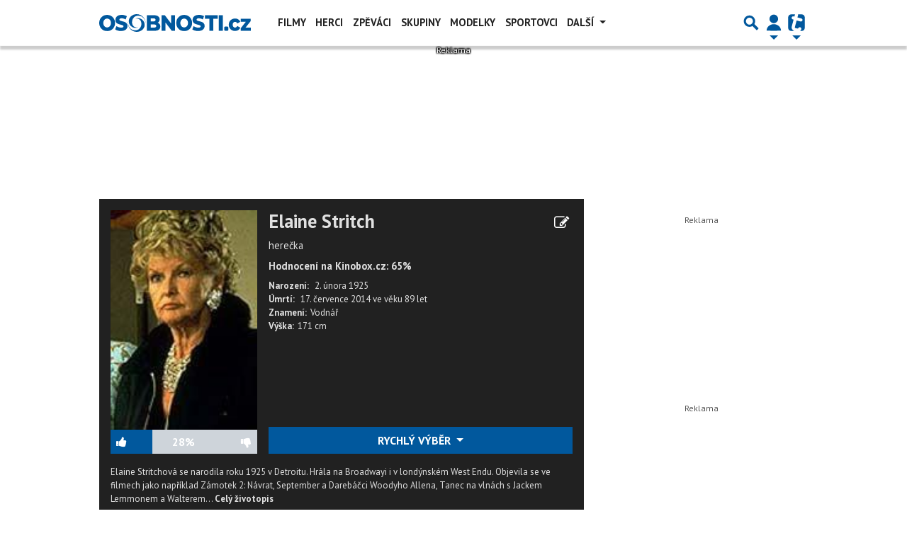

--- FILE ---
content_type: text/html; charset=utf-8
request_url: https://www.osobnosti.cz/elaine-stritch.php
body_size: 31318
content:
<!DOCTYPE html>
<html lang="cs" class="">
<head>
	<meta charset="UTF-8">
	<title>Elaine Stritch | OSOBNOSTI.CZ</title>
	<meta http-equiv="x-ua-compatible" content="IE=edge">
	<meta name="robots" content="index, follow, max-image-preview:large, max-snippet:-1, max-video-preview:-1">
	<meta name="viewport" content="width=device-width, initial-scale=1">
	<meta name="keywords" content="Elaine Stritch, celebrity, osobnosti, herci, herečky, modelky, zpěváci, zpěvačky, filmy, hudební skupiny, fotogalerie, vztahy, narozeniny, bulvár">
	<meta name="description" content="Profil  Elaine Stritch">
	<meta property="og:site_name" content="OSOBNOSTI.CZ" >
	<meta property="og:title" content="Elaine Stritch | OSOBNOSTI.CZ">
	<meta property="og:description" content="Profil  Elaine Stritch">
	<meta property="og:type" content="celebrity">
	<meta property="og:url" content="https://www.osobnosti.cz/elaine-stritch.php">
	<meta property="og:image" content="https://imagebox.cz.osobnosti.cz/foto/elaine-stritch/elaine-stritch.jpg">
	<meta property="og:image:secure_url" content="https://imagebox.cz.osobnosti.cz/foto/elaine-stritch/elaine-stritch.jpg">
	<meta property="og:image:width" content="1200" >
	<meta property="og:image:height" content="675" >
    <meta property="og:image:type" content="image/jpeg">
	<meta property="og:locale" content="cs_CZ">
	<meta name="twitter:site" content="OSOBNOSTI.CZ">
	<meta name="twitter:creator" content="OSOBNOSTI.CZ">
	<link rel="canonical" href="https://www.osobnosti.cz/elaine-stritch.php">
	<link rel="stylesheet" href="https://www.osobnosti.cz/public/assets/app.min.css?v4.0.114">
	<script defer 
		id="app-bundle" 
		data-environment="production" 
		data-version="v4.0.114" 
		src="https://www.osobnosti.cz/public/assets/app.min.js?v4.0.114">
	</script>
	
	

<script>
	window.TISCALI_NAV_SETTINGS = {
		mobileScrollDownHide: true,
		user: {
			service: "osobnosti",
			extraLinks: [],
		},
	};

    var profileUrl = '';

    if (profileUrl) {
        window.TISCALI_NAV_SETTINGS.user.extraLinks.push({ 
            name: "Můj profil",
            url: profileUrl,
            description: 'Přejít na profil uživatele',
            order: 2
        });
    }
</script>



	<style>.main-menu{transition:transform .283s ease-in-out}.main-menu .navbar{box-shadow:0 2px 5px #e2e2e2;padding:.5rem 1rem;z-index:1002}.main-menu .navbar .btn-nav{border:none;height:48px;padding:0;width:32px}.main-menu .navbar .btn-nav:active,.main-menu .navbar .btn-nav:focus{outline:none}.main-menu .navbar .home-btn{display:block;height:48px;margin-bottom:0;margin-right:1rem;padding:0}.main-menu .navbar .home-btn a.home-link{align-items:center;display:flex;height:48px;justify-content:left}.main-menu .navbar .home-btn a.home-link img.logo{display:block;height:40px;width:auto}@media (max-width:539.98px){.main-menu .navbar .home-btn a.home-link img.logo{height:30px}.main-menu .navbar .home-btn{margin-right:0}}.main-menu .navbar .home-btn span.logo-alt{display:block;position:absolute;top:-1000px}.main-menu .navbar label.input-group-text{height:100%;position:absolute;right:0}.main-menu .navbar .main-toggler{color:#b9b9b9;position:relative;z-index:1}.main-menu .navbar .main-toggler .fa{color:#ccc;font-size:28px;line-height:32px}.main-menu .navbar .main-toggler:hover .fa,.main-menu .navbar .main-toggler[aria-expanded=true] .fa{color:#b9b9b9}.main-menu .navbar .main-toggler:not(.collapsed) .fa-bars:before{content:"\f00d"}.main-menu .navbar .main-toggler:not(.collapsed) .hamburger-logo{display:none}.main-menu .navbar .main-toggler:not(.collapsed) .close-logo{display:block}.main-menu .navbar .main-toggler .close-logo,.main-menu .navbar .main-toggler .hamburger-logo{clip-rule:evenodd;fill-rule:evenodd;height:32px;image-rendering:optimizeQuality;margin:0 auto;shape-rendering:geometricPrecision;text-rendering:geometricPrecision;width:32px}.main-menu .navbar .main-toggler .close-logo .close-logo-path,.main-menu .navbar .main-toggler .close-logo .hamburger-logo-path,.main-menu .navbar .main-toggler .hamburger-logo .close-logo-path,.main-menu .navbar .main-toggler .hamburger-logo .hamburger-logo-path{fill:#ccc;stroke:#ccc}.main-menu .navbar .main-toggler .close-logo{display:none}.main-menu .navbar .main-toggler:hover .close-logo .close-logo-path,.main-menu .navbar .main-toggler:hover .close-logo .hamburger-logo-path,.main-menu .navbar .main-toggler:hover .hamburger-logo .close-logo-path,.main-menu .navbar .main-toggler:hover .hamburger-logo .hamburger-logo-path,.main-menu .navbar .main-toggler[aria-expanded=true] .close-logo .close-logo-path,.main-menu .navbar .main-toggler[aria-expanded=true] .close-logo .hamburger-logo-path,.main-menu .navbar .main-toggler[aria-expanded=true] .hamburger-logo .close-logo-path,.main-menu .navbar .main-toggler[aria-expanded=true] .hamburger-logo .hamburger-logo-path{fill:#b9b9b9;stroke:#b9b9b9}.main-menu .navbar .menu-social-links,.main-menu .navbar .navbar-social-links{display:flex}.main-menu .navbar .menu-social-links a,.main-menu .navbar .navbar-social-links a{align-items:center;display:flex;height:30px;justify-content:center;margin-right:5px;width:30px}.main-menu .navbar .menu-social-links a:active,.main-menu .navbar .menu-social-links a:hover,.main-menu .navbar .navbar-social-links a:active,.main-menu .navbar .navbar-social-links a:hover{text-decoration:none}.main-menu .navbar .navbar-social-links{position:absolute;right:10px}@media only screen and (max-width:1400px){.main-menu .navbar .navbar-social-links{display:none}}.main-menu .navbar .menu-social-links{padding:.75rem}.main-menu .navbar .menu-social-links a{margin-right:7px}.main-menu .tiscali-dropdown-btn{color:#b9b9b9;position:relative}.main-menu .tiscali-dropdown-btn>.tiscali-logo{clip-rule:evenodd;fill-rule:evenodd;height:32px;image-rendering:optimizeQuality;margin:0 auto;shape-rendering:geometricPrecision;text-rendering:geometricPrecision;width:32px}.main-menu .tiscali-dropdown-btn>.tiscali-logo .tiscali-logo-path{fill:#ccc}.main-menu .tiscali-dropdown-btn:after{border-top-color:#b9b9b9;content:"";position:absolute}.main-menu .tiscali-dropdown-btn:after,.main-menu .tiscali-dropdown-btn:hover:after,.main-menu .tiscali-dropdown-btn[aria-expanded=true]:after{bottom:0;left:50%;margin:0;opacity:1;transform:translateX(-50%)}.main-menu .tiscali-dropdown-btn:hover[aria-expanded=true]:after,.main-menu .tiscali-dropdown-btn[aria-expanded=true][aria-expanded=true]:after{border-bottom:.3em solid #b9b9b9;border-top:0;opacity:1}.main-menu .tiscali-dropdown-btn:hover>.tiscali-logo .tiscali-logo-path,.main-menu .tiscali-dropdown-btn[aria-expanded=true]>.tiscali-logo .tiscali-logo-path{fill:#b9b9b9}.main-menu .tiscali-nav{background:#fff;box-shadow:0 1px 1px #e2e2e2;position:relative;z-index:1001}.main-menu .tiscali-nav .navbar-nav{align-items:start;flex-direction:row;flex-wrap:wrap}.main-menu .tiscali-nav .navbar-nav .nav-link{align-items:center;color:#212529;display:flex;font-family:Overpass,sans-serif;font-size:17px;line-height:24px;padding:.25rem .5rem;white-space:nowrap}.main-menu .tiscali-nav .navbar-nav .nav-link .tiscali-icon{display:block;transform:scale(.75)}.main-menu .tiscali-nav .navbar-nav .nav-link .icon-uschovna{background-image:url(https://cdn-static.tiscali.cz/tiscali-nav/tiscali-fav-1767866960545.png);background-position:0 0;height:32px;width:32px}.main-menu .tiscali-nav .navbar-nav .nav-link .icon-karaoketexty{background-image:url(https://cdn-static.tiscali.cz/tiscali-nav/tiscali-fav-1767866960545.png);background-position:-32px 0;height:32px;width:32px}.main-menu .tiscali-nav .navbar-nav .nav-link .icon-nasepenize{background-image:url(https://cdn-static.tiscali.cz/tiscali-nav/tiscali-fav-1767866960545.png);background-position:-64px 0;height:32px;width:32px}.main-menu .tiscali-nav .navbar-nav .nav-link .icon-tiscali{background-image:url(https://cdn-static.tiscali.cz/tiscali-nav/tiscali-fav-1767866960545.png);background-position:-96px 0;height:32px;width:32px}.main-menu .tiscali-nav .navbar-nav .nav-link .icon-osobnosti{background-image:url(https://cdn-static.tiscali.cz/tiscali-nav/tiscali-fav-1767866960545.png);background-position:-128px 0;height:32px;width:32px}.main-menu .tiscali-nav .navbar-nav .nav-link .icon-moulik{background-position:-160px 0}.main-menu .tiscali-nav .navbar-nav .nav-link .icon-moulik,.main-menu .tiscali-nav .navbar-nav .nav-link .icon-nedd{background-image:url(https://cdn-static.tiscali.cz/tiscali-nav/tiscali-fav-1767866960545.png);height:32px;width:32px}.main-menu .tiscali-nav .navbar-nav .nav-link .icon-nedd{background-position:-192px 0}.main-menu .tiscali-nav .navbar-nav .nav-link .icon-games{background-image:url(https://cdn-static.tiscali.cz/tiscali-nav/tiscali-fav-1767866960545.png);background-position:-224px 0;height:32px;width:32px}.main-menu .tiscali-nav .navbar-nav .nav-link .icon-profigamers{background-image:url(https://cdn-static.tiscali.cz/tiscali-nav/tiscali-fav-1767866960545.png);background-position:-256px 0;height:32px;width:32px}.main-menu .tiscali-nav .navbar-nav .nav-link .icon-fights{background-image:url(https://cdn-static.tiscali.cz/tiscali-nav/tiscali-fav-1767866960545.png);background-position:-288px 0;height:32px;width:32px}.main-menu .tiscali-nav .navbar-nav .nav-link .icon-dokina{background-image:url(https://cdn-static.tiscali.cz/tiscali-nav/tiscali-fav-1767866960545.png);background-position:-320px 0;height:32px;width:32px}.main-menu .tiscali-nav .navbar-nav .nav-link .icon-zestolu{background-image:url(https://cdn-static.tiscali.cz/tiscali-nav/tiscali-fav-1767866960545.png);background-position:-352px 0;height:32px;width:32px}.main-menu .tiscali-nav .navbar-nav .nav-link .icon-startupinsider{background-image:url(https://cdn-static.tiscali.cz/tiscali-nav/tiscali-fav-1767866960545.png);background-position:-384px 0;height:32px;width:32px}.main-menu .tiscali-nav .navbar-nav .nav-link .icon-czhity{background-image:url(https://cdn-static.tiscali.cz/tiscali-nav/tiscali-fav-1767866960545.png);background-position:-416px 0;height:32px;width:32px}.main-menu .tiscali-nav .navbar-nav .nav-item{width:20%}.main-menu .tiscali-nav .navbar-nav .nav-item:hover{background-color:#f7f7f7}@media (max-width:539.98px){.main-menu .tiscali-nav .navbar-nav .nav-item{width:33.3%}}.main-menu .tiscali-nav .navbar-nav .nav-item{width:50%}@media (min-width:540px){.main-menu .tiscali-nav .navbar-nav .nav-link{font-size:15px}}@media (min-width:1366px){.main-menu .tiscali-nav .navbar-nav{flex-flow:row nowrap;height:auto!important;margin:0;position:relative;top:0}.main-menu .tiscali-nav .navbar-nav.collapsing{display:none;transition:none}.main-menu .tiscali-nav .navbar-nav .nav-item{flex:1 1 auto;width:auto}.main-menu .tiscali-nav .navbar-nav .nav-link{background:none!important;display:block;font-size:12.3px;margin:0;padding:0 .5rem;text-align:center}.main-menu .tiscali-nav .navbar-nav .nav-link .tiscali-icon{display:none}.main-menu .tiscali-nav .navbar-nav .nav-link span.icon-text{display:block;height:24px;line-height:27px}}.main-menu .navbar-collapse.collapsing{transition:height .15s ease-in-out}.main-menu.main-menu-not-top.main-menu-scrolling-bottom{transform:translateY(-100%)}.main-menu .navbar .search-btn{color:#b9b9b9;position:relative}.main-menu .navbar .search-btn .close-logo,.main-menu .navbar .search-btn .search-logo{clip-rule:evenodd;fill-rule:evenodd;height:32px;image-rendering:optimizeQuality;margin:0 auto;shape-rendering:geometricPrecision;text-rendering:geometricPrecision;width:32px}.main-menu .navbar .search-btn .close-logo .close-logo-path,.main-menu .navbar .search-btn .close-logo .search-logo-path,.main-menu .navbar .search-btn .search-logo .close-logo-path,.main-menu .navbar .search-btn .search-logo .search-logo-path{fill:#ccc;stroke:#ccc}.main-menu .navbar .search-btn .close-logo{display:none}.main-menu .navbar .search-btn:hover .close-logo .close-logo-path,.main-menu .navbar .search-btn:hover .close-logo .search-logo-path,.main-menu .navbar .search-btn:hover .search-logo .close-logo-path,.main-menu .navbar .search-btn:hover .search-logo .search-logo-path,.main-menu .navbar .search-btn[aria-expanded=true] .close-logo .close-logo-path,.main-menu .navbar .search-btn[aria-expanded=true] .close-logo .search-logo-path,.main-menu .navbar .search-btn[aria-expanded=true] .search-logo .close-logo-path,.main-menu .navbar .search-btn[aria-expanded=true] .search-logo .search-logo-path{fill:#b9b9b9;stroke:#b9b9b9}.main-menu .search-form{background:transparent;display:flex;flex-wrap:nowrap;height:48px;left:0;opacity:0;pointer-events:none;position:absolute;right:0;top:-64px;transform:translateX(40px);transition:transform .15s,opacity .15s;width:0}.main-menu .search-form .search-bar{flex-grow:1;position:relative}.main-menu .search-form .search-bar .search-input{background:transparent;border:none;border-bottom:1px solid #ccc;font-size:1.25rem}.main-menu .search-form .search-bar .search-input:active,.main-menu .search-form .search-bar .search-input:focus{box-shadow:none}.main-menu .search-form .search-bar .search-autocomplete{background:#fff;border-top:1px solid #ccc;box-shadow:0 3px 4px 0 #e2e2e2;left:0;list-style:none;margin-bottom:0;max-height:65vh;overflow-y:auto;padding:0;position:absolute;top:calc(100% - 1px);width:100%}.main-menu .search-form .search-bar .search-autocomplete li.autocomplete-item{border-bottom:1px solid #252525}.main-menu .search-form .search-bar .search-autocomplete li.autocomplete-item:last-child{border-bottom:none!important}.main-menu .search-form .search-bar .search-autocomplete li.autocomplete-item a{display:inline-block;font-size:1rem;padding:.4rem .75rem;width:100%}.main-menu .search-form .search-bar .search-autocomplete li.autocomplete-item a img{-o-object-fit:contain;object-fit:contain}.main-menu .search-form .search-bar .search-autocomplete li.autocomplete-item.active{background:#f1f1f1}@media (max-width:539.98px){.main-menu .search-form .search-bar .search-autocomplete{box-sizing:content-box;left:-1rem;width:100vw}.main-menu .search-form .search-bar .search-autocomplete li.autocomplete-item a{padding:.4rem 1.75rem}}.main-menu .search-form .search-btn-close{display:block!important}@media (max-width:539.98px){.main-menu .search-form{left:0}}.main-menu.search-active .search-form{display:block;flex:1 0 0;height:auto;opacity:1;pointer-events:all;position:static;top:0;transform:translateX(0);width:auto;z-index:1}.main-menu.search-active .search-btn .search-logo{display:none}.main-menu.search-active .search-btn .close-logo{display:block}.main-menu.search-active .fa-search:before{content:"\f00d"}@media (min-width:948px){.main-menu.search-active .navbar-expand-lg .service-menu{display:none!important}}@media (min-width:1080px){.main-menu.search-active .navbar-expand-xl .service-menu{display:none!important}}@media (max-width:539.98px){.main-menu.search-active .home-btn,.main-menu.search-active .main-toggler,.main-menu.search-active .tiscali-dropdown-btn,.main-menu.search-active .user-btn{display:none!important}}.main-menu.search-active-out .search-form{opacity:0;transform:translateX(40px)}#blur-overlay{backdrop-filter:blur(10px);background:rgba(0,0,0,.6);bottom:0;display:block;left:0;pointer-events:all;position:absolute;right:0;top:0;transition:all 75ms linear;z-index:20}#blur-overlay.blur-hidden{display:none;pointer-events:none}#blur-overlay.blur-visuallyhidden{opacity:0;pointer-events:none}.main-menu .navbar .user-btn>.user-logo{clip-rule:evenodd;fill-rule:evenodd;height:24px;image-rendering:optimizeQuality;shape-rendering:geometricPrecision;text-rendering:geometricPrecision;width:24px}.main-menu .navbar .user-btn>.user-logo .user-logo-path{fill:#ccc}.main-menu .navbar .user-btn:after{border-top-color:#b9b9b9;content:"";position:absolute}.main-menu .navbar .user-btn:after,.main-menu .navbar .user-btn:hover:after,.main-menu .navbar .user-btn[aria-expanded=true]:after{bottom:0;left:50%;margin:0;opacity:1;transform:translateX(-50%)}.main-menu .navbar .user-btn:hover[aria-expanded=true]:after,.main-menu .navbar .user-btn[aria-expanded=true][aria-expanded=true]:after{border-bottom:.3em solid #b9b9b9;border-top:0;opacity:1}.main-menu .navbar .user-btn:hover>.user-logo .user-logo-path,.main-menu .navbar .user-btn[aria-expanded=true]>.user-logo .user-logo-path{fill:#b9b9b9}.main-menu .navbar .user-btn{color:#b9b9b9;position:relative}.main-menu .navbar .user-btn .user-logo{clip-rule:evenodd;fill-rule:evenodd;height:32px;image-rendering:optimizeQuality;margin:0 auto;shape-rendering:geometricPrecision;text-rendering:geometricPrecision;width:32px}.main-menu .navbar .user-btn .user-logo .user-logo-path{fill:#ccc;stroke:#ccc}.main-menu .navbar .user-btn .user-logo img{border-radius:4px;height:24px;margin:4px;width:24px}.main-menu .navbar .user-btn:hover .user-logo .user-logo-path,.main-menu .navbar .user-btn[aria-expanded=true] .user-logo .user-logo-path{fill:#b9b9b9;stroke:#b9b9b9}.main-menu .navbar .user-btn.show-notif-badge:before{background:#c00;border-radius:50%;color:#fff;content:"!";display:inline-block;font-family:monospace;font-size:.5rem;font-weight:700;height:12px;line-height:12px;padding:0;position:absolute;right:3px;top:26px;width:12px;z-index:1}.main-menu .tiscali-user{position:relative;z-index:1001}@media (max-width:947.98px){.main-menu .tiscali-user{max-width:100%!important;width:100%!important}}.main-menu .tiscali-user .navbar-nav{align-items:start;flex-direction:row;flex-wrap:wrap}@media (min-width:1366px){.main-menu .tiscali-user .navbar-nav{flex-flow:row nowrap;height:auto!important;margin:0;position:relative;top:0}.main-menu .tiscali-user .navbar-nav.collapsing{display:none;transition:none}}.main-menu .tiscali-user .navbar-nav .user-box{background:#fff;box-shadow:0 1px 1px #e2e2e2;color:#212529;margin-left:auto;overflow:hidden;width:100%}@media (min-width:540px){.main-menu .tiscali-user .navbar-nav .user-box{width:332px}}.main-menu .tiscali-user .navbar-nav .user-box span.notif-count{background:#c00;border-radius:.5rem;color:#fff;font-family:monospace;padding:0 .25rem;vertical-align:text-bottom}</style>
<script defer src="https://cdn-static.tiscali.cz/tiscali-nav/tiscali-nav.js?1767866960545"></script>
	<meta name="theme-color" content="#ffffff">
	<link rel="previewimage" href="https://imagebox.cz.osobnosti.cz/foto/elaine-stritch/elaine-stritch.jpg">
	
		<script>
			Object.defineProperty(window, "tsVideoConfig", { value: {}, configurable: false });
			Object.defineProperties(window.tsVideoConfig, {
				dispatcherUrl: {
					value: "https://holly.tiscali.cz/api/video_dispatcher/",
					configurable: false,
					writable: false,
				},
				relatedUrl: {
					value: "https://holly.tiscali.cz/api/video_dispatcher/?more=1&category={{category}}&orderBy=published",
					configurable: false,
					writable: false,
				},
				visitVideoUrl: {
					value: "https://holly.tiscali.cz/api/video_visit/",
					configurable: false,
					writable: false,
				},
				adTagUrl: {
					value: undefined,
					configurable: false,
					writable: false,
				},
				blankAdTagUrl: {
					value: undefined,
					configurable: false,
					writable: false,
				},
				showAdvert: {
					value: true,
					configurable: false,
					writable: false,
				},
			});
		</script>
		
	
		<link rel="apple-touch-icon-precomposed" sizes="57x57" href="https://www.osobnosti.cz/public/images/fav/apple-touch-icon-57x57.png">
		<link rel="apple-touch-icon-precomposed" sizes="114x114" href="https://www.osobnosti.cz/public/images/fav/apple-touch-icon-114x114.png">
		<link rel="apple-touch-icon-precomposed" sizes="72x72" href="https://www.osobnosti.cz/public/images/fav/apple-touch-icon-72x72.png">
		<link rel="apple-touch-icon-precomposed" sizes="144x144" href="https://www.osobnosti.cz/public/images/fav/apple-touch-icon-144x144.png">
		<link rel="apple-touch-icon-precomposed" sizes="60x60" href="https://www.osobnosti.cz/public/images/fav/apple-touch-icon-60x60.png">
		<link rel="apple-touch-icon-precomposed" sizes="120x120" href="https://www.osobnosti.cz/public/images/fav/apple-touch-icon-120x120.png">
		<link rel="apple-touch-icon-precomposed" sizes="76x76" href="https://www.osobnosti.cz/public/images/fav/apple-touch-icon-76x76.png">
		<link rel="apple-touch-icon-precomposed" sizes="152x152" href="https://www.osobnosti.cz/public/images/fav/apple-touch-icon-152x152.png">
		<link rel="icon" type="image/png" href="https://www.osobnosti.cz/public/images/fav/favicon-196x196.png" sizes="196x196">
		<link rel="icon" type="image/png" href="https://www.osobnosti.cz/public/images/fav/favicon-96x96.png" sizes="96x96">
		<link rel="icon" type="image/png" href="https://www.osobnosti.cz/public/images/fav/favicon-32x32.png" sizes="32x32">
		<link rel="icon" type="image/png" href="https://www.osobnosti.cz/public/images/fav/favicon-16x16.png" sizes="16x16">
		<link rel="icon" type="image/png" href="https://www.osobnosti.cz/public/images/fav/favicon-128.png" sizes="128x128">
		<meta name="application-name" content="Elaine Stritch | OSOBNOSTI.CZ">
		<meta name="msapplication-TileColor" content="#FFFFFF">
		<meta name="msapplication-TileImage" content="https://www.osobnosti.cz/public/images/fav/mstile-144x144.png">
		<meta name="msapplication-square70x70logo" content="https://www.osobnosti.cz/public/images/fav/mstile-70x70.png">
		<meta name="msapplication-square150x150logo" content="https://www.osobnosti.cz/public/images/fav/mstile-150x150.png">
		<meta name="msapplication-wide310x150logo" content="https://www.osobnosti.cz/public/images/fav/mstile-310x150.png">
		<meta name="msapplication-square310x310logo" content="https://www.osobnosti.cz/public/images/fav/mstile-310x310.png">
	

	
	    <meta property="fb:app_id" content="342149330975" />
    <meta property="fb:page_id" content="152516607758" />

	<script>
		// zkousim dalsi obrazky ze srcsetu a skoncim u placeholderu
		// je to kvuli XLC => vraci url i kdyz obrazek neexistuje
		onImageTagError = function(err) {
			if (this.srcset) {
				this.dataset.srcset = this.srcset;
				this.srcset = '';
			} else if (this.onerror && this.dataset.srcset) {
				const urls = this.dataset.srcset.split(',').filter(size => !size.includes(this.src));
				this.src = urls.pop().trim().split(' ')[0];
				this.dataset.srcset = urls.join(',')
			} else {
				this.onerror = null;
				this.src = this.dataset.placeholder;
			}
		}
	</script>
	
		<script>
			(function(i,s,o,g,r,a,m){i['GoogleAnalyticsObject']=r;i[r]=i[r]||function(){
			(i[r].q=i[r].q||[]).push(arguments)},i[r].l=1*new Date();a=s.createElement(o),
			m=s.getElementsByTagName(o)[0];a.async=1;a.src=g;m.parentNode.insertBefore(a,m)
			})(window,document,'script','//www.google-analytics.com/analytics.js','ga');

			ga('create', 'UA-5408301-1', 'osobnosti.cz');
			ga('send', 'pageview')
		</script>
		
		<script async src="https://www.googletagmanager.com/gtag/js?id=G-ZNDT3B6WXN"></script>
		<script>
			window.dataLayer = window.dataLayer || [];
			function gtag(){dataLayer.push(arguments);}
			gtag('js', new Date());
			gtag('config', 'G-ZNDT3B6WXN');
		</script>
	

    

    <script src="https://cdn-static.tiscali.cz/general/ga-events.js?v0.0.53"></script>

	<script>(function(){/*

	Copyright The Closure Library Authors.
	SPDX-License-Identifier: Apache-2.0
	*/
	'use strict';var g=function(a){var b=0;return function(){return b<a.length?{done:!1,value:a[b++]}:{done:!0}}},l=this||self,m=/^[\w+/_-]+[=]{0,2}$/,p=null,q=function(){},r=function(a){var b=typeof a;if("object"==b)if(a){if(a instanceof Array)return"array";if(a instanceof Object)return b;var c=Object.prototype.toString.call(a);if("[object Window]"==c)return"object";if("[object Array]"==c||"number"==typeof a.length&&"undefined"!=typeof a.splice&&"undefined"!=typeof a.propertyIsEnumerable&&!a.propertyIsEnumerable("splice"))return"array";
	if("[object Function]"==c||"undefined"!=typeof a.call&&"undefined"!=typeof a.propertyIsEnumerable&&!a.propertyIsEnumerable("call"))return"function"}else return"null";else if("function"==b&&"undefined"==typeof a.call)return"object";return b},u=function(a,b){function c(){}c.prototype=b.prototype;a.prototype=new c;a.prototype.constructor=a};var v=function(a,b){Object.defineProperty(l,a,{configurable:!1,get:function(){return b},set:q})};var y=function(a,b){this.b=a===w&&b||"";this.a=x},x={},w={};var aa=function(a,b){a.src=b instanceof y&&b.constructor===y&&b.a===x?b.b:"type_error:TrustedResourceUrl";if(null===p)b:{b=l.document;if((b=b.querySelector&&b.querySelector("script[nonce]"))&&(b=b.nonce||b.getAttribute("nonce"))&&m.test(b)){p=b;break b}p=""}b=p;b&&a.setAttribute("nonce",b)};var z=function(){return Math.floor(2147483648*Math.random()).toString(36)+Math.abs(Math.floor(2147483648*Math.random())^+new Date).toString(36)};var A=function(a,b){b=String(b);"application/xhtml+xml"===a.contentType&&(b=b.toLowerCase());return a.createElement(b)},B=function(a){this.a=a||l.document||document};B.prototype.appendChild=function(a,b){a.appendChild(b)};var C=function(a,b,c,d,e,f){try{var k=a.a,h=A(a.a,"SCRIPT");h.async=!0;aa(h,b);k.head.appendChild(h);h.addEventListener("load",function(){e();d&&k.head.removeChild(h)});h.addEventListener("error",function(){0<c?C(a,b,c-1,d,e,f):(d&&k.head.removeChild(h),f())})}catch(n){f()}};var ba=l.atob("aHR0cHM6Ly93d3cuZ3N0YXRpYy5jb20vaW1hZ2VzL2ljb25zL21hdGVyaWFsL3N5c3RlbS8xeC93YXJuaW5nX2FtYmVyXzI0ZHAucG5n"),ca=l.atob("WW91IGFyZSBzZWVpbmcgdGhpcyBtZXNzYWdlIGJlY2F1c2UgYWQgb3Igc2NyaXB0IGJsb2NraW5nIHNvZnR3YXJlIGlzIGludGVyZmVyaW5nIHdpdGggdGhpcyBwYWdlLg=="),da=l.atob("RGlzYWJsZSBhbnkgYWQgb3Igc2NyaXB0IGJsb2NraW5nIHNvZnR3YXJlLCB0aGVuIHJlbG9hZCB0aGlzIHBhZ2Uu"),ea=function(a,b,c){this.b=a;this.f=new B(this.b);this.a=null;this.c=[];this.g=!1;this.i=b;this.h=c},F=function(a){if(a.b.body&&!a.g){var b=
	function(){D(a);l.setTimeout(function(){return E(a,3)},50)};C(a.f,a.i,2,!0,function(){l[a.h]||b()},b);a.g=!0}},D=function(a){for(var b=G(1,5),c=0;c<b;c++){var d=H(a);a.b.body.appendChild(d);a.c.push(d)}b=H(a);b.style.bottom="0";b.style.left="0";b.style.position="fixed";b.style.width=G(100,110).toString()+"%";b.style.zIndex=G(2147483544,2147483644).toString();b.style["background-color"]=I(249,259,242,252,219,229);b.style["box-shadow"]="0 0 12px #888";b.style.color=I(0,10,0,10,0,10);b.style.display=
	"flex";b.style["justify-content"]="center";b.style["font-family"]="Roboto, Arial";c=H(a);c.style.width=G(80,85).toString()+"%";c.style.maxWidth=G(750,775).toString()+"px";c.style.margin="24px";c.style.display="flex";c.style["align-items"]="flex-start";c.style["justify-content"]="center";d=A(a.f.a,"IMG");d.className=z();d.src=ba;d.style.height="24px";d.style.width="24px";d.style["padding-right"]="16px";var e=H(a),f=H(a);f.style["font-weight"]="bold";f.textContent=ca;var k=H(a);k.textContent=da;J(a,
	e,f);J(a,e,k);J(a,c,d);J(a,c,e);J(a,b,c);a.a=b;a.b.body.appendChild(a.a);b=G(1,5);for(c=0;c<b;c++)d=H(a),a.b.body.appendChild(d),a.c.push(d)},J=function(a,b,c){for(var d=G(1,5),e=0;e<d;e++){var f=H(a);b.appendChild(f)}b.appendChild(c);c=G(1,5);for(d=0;d<c;d++)e=H(a),b.appendChild(e)},G=function(a,b){return Math.floor(a+Math.random()*(b-a))},I=function(a,b,c,d,e,f){return"rgb("+G(Math.max(a,0),Math.min(b,255)).toString()+","+G(Math.max(c,0),Math.min(d,255)).toString()+","+G(Math.max(e,0),Math.min(f,
	255)).toString()+")"},H=function(a){a=A(a.f.a,"DIV");a.className=z();return a},E=function(a,b){0>=b||null!=a.a&&0!=a.a.offsetHeight&&0!=a.a.offsetWidth||(fa(a),D(a),l.setTimeout(function(){return E(a,b-1)},50))},fa=function(a){var b=a.c;var c="undefined"!=typeof Symbol&&Symbol.iterator&&b[Symbol.iterator];b=c?c.call(b):{next:g(b)};for(c=b.next();!c.done;c=b.next())(c=c.value)&&c.parentNode&&c.parentNode.removeChild(c);a.c=[];(b=a.a)&&b.parentNode&&b.parentNode.removeChild(b);a.a=null};var ia=function(a,b,c,d,e){var f=ha(c),k=function(n){n.appendChild(f);l.setTimeout(function(){f?(0!==f.offsetHeight&&0!==f.offsetWidth?b():a(),f.parentNode&&f.parentNode.removeChild(f)):a()},d)},h=function(n){document.body?k(document.body):0<n?l.setTimeout(function(){h(n-1)},e):b()};h(3)},ha=function(a){var b=document.createElement("div");b.className=a;b.style.width="1px";b.style.height="1px";b.style.position="absolute";b.style.left="-10000px";b.style.top="-10000px";b.style.zIndex="-10000";return b};var K={},L=null;var M=function(){},N="function"==typeof Uint8Array,O=function(a,b){a.b=null;b||(b=[]);a.j=void 0;a.f=-1;a.a=b;a:{if(b=a.a.length){--b;var c=a.a[b];if(!(null===c||"object"!=typeof c||Array.isArray(c)||N&&c instanceof Uint8Array)){a.g=b-a.f;a.c=c;break a}}a.g=Number.MAX_VALUE}a.i={}},P=[],Q=function(a,b){if(b<a.g){b+=a.f;var c=a.a[b];return c===P?a.a[b]=[]:c}if(a.c)return c=a.c[b],c===P?a.c[b]=[]:c},R=function(a,b,c){a.b||(a.b={});if(!a.b[c]){var d=Q(a,c);d&&(a.b[c]=new b(d))}return a.b[c]};
	M.prototype.h=N?function(){var a=Uint8Array.prototype.toJSON;Uint8Array.prototype.toJSON=function(){var b;void 0===b&&(b=0);if(!L){L={};for(var c="ABCDEFGHIJKLMNOPQRSTUVWXYZabcdefghijklmnopqrstuvwxyz0123456789".split(""),d=["+/=","+/","-_=","-_.","-_"],e=0;5>e;e++){var f=c.concat(d[e].split(""));K[e]=f;for(var k=0;k<f.length;k++){var h=f[k];void 0===L[h]&&(L[h]=k)}}}b=K[b];c=[];for(d=0;d<this.length;d+=3){var n=this[d],t=(e=d+1<this.length)?this[d+1]:0;h=(f=d+2<this.length)?this[d+2]:0;k=n>>2;n=(n&
	3)<<4|t>>4;t=(t&15)<<2|h>>6;h&=63;f||(h=64,e||(t=64));c.push(b[k],b[n],b[t]||"",b[h]||"")}return c.join("")};try{return JSON.stringify(this.a&&this.a,S)}finally{Uint8Array.prototype.toJSON=a}}:function(){return JSON.stringify(this.a&&this.a,S)};var S=function(a,b){return"number"!==typeof b||!isNaN(b)&&Infinity!==b&&-Infinity!==b?b:String(b)};M.prototype.toString=function(){return this.a.toString()};var T=function(a){O(this,a)};u(T,M);var U=function(a){O(this,a)};u(U,M);var ja=function(a,b){this.c=new B(a);var c=R(b,T,5);c=new y(w,Q(c,4)||"");this.b=new ea(a,c,Q(b,4));this.a=b},ka=function(a,b,c,d){b=new T(b?JSON.parse(b):null);b=new y(w,Q(b,4)||"");C(a.c,b,3,!1,c,function(){ia(function(){F(a.b);d(!1)},function(){d(!0)},Q(a.a,2),Q(a.a,3),Q(a.a,1))})};var la=function(a,b){V(a,"internal_api_load_with_sb",function(c,d,e){ka(b,c,d,e)});V(a,"internal_api_sb",function(){F(b.b)})},V=function(a,b,c){a=l.btoa(a+b);v(a,c)},W=function(a,b,c){for(var d=[],e=2;e<arguments.length;++e)d[e-2]=arguments[e];e=l.btoa(a+b);e=l[e];if("function"==r(e))e.apply(null,d);else throw Error("API not exported.");};var X=function(a){O(this,a)};u(X,M);var Y=function(a){this.h=window;this.a=a;this.b=Q(this.a,1);this.f=R(this.a,T,2);this.g=R(this.a,U,3);this.c=!1};Y.prototype.start=function(){ma();var a=new ja(this.h.document,this.g);la(this.b,a);na(this)};
	var ma=function(){var a=function(){if(!l.frames.googlefcPresent)if(document.body){var b=document.createElement("iframe");b.style.display="none";b.style.width="0px";b.style.height="0px";b.style.border="none";b.style.zIndex="-1000";b.style.left="-1000px";b.style.top="-1000px";b.name="googlefcPresent";document.body.appendChild(b)}else l.setTimeout(a,5)};a()},na=function(a){var b=Date.now();W(a.b,"internal_api_load_with_sb",a.f.h(),function(){var c;var d=a.b,e=l[l.btoa(d+"loader_js")];if(e){e=l.atob(e);
	e=parseInt(e,10);d=l.btoa(d+"loader_js").split(".");var f=l;d[0]in f||"undefined"==typeof f.execScript||f.execScript("var "+d[0]);for(;d.length&&(c=d.shift());)d.length?f[c]&&f[c]!==Object.prototype[c]?f=f[c]:f=f[c]={}:f[c]=null;c=Math.abs(b-e);c=1728E5>c?0:c}else c=-1;0!=c&&(W(a.b,"internal_api_sb"),Z(a,Q(a.a,6)))},function(c){Z(a,c?Q(a.a,4):Q(a.a,5))})},Z=function(a,b){a.c||(a.c=!0,a=new l.XMLHttpRequest,a.open("GET",b,!0),a.send())};(function(a,b){l[a]=function(c){for(var d=[],e=0;e<arguments.length;++e)d[e-0]=arguments[e];l[a]=q;b.apply(null,d)}})("__d3lUW8vwsKlB__",function(a){"function"==typeof window.atob&&(a=window.atob(a),a=new X(a?JSON.parse(a):null),(new Y(a)).start())});}).call(this);

	window.__d3lUW8vwsKlB__("[base64]");</script>

	
		<script async defer src="https://cdn.performax.cz/yi/openwrap/openwrap_4228_tiscali.js"></script>
	
</head>
<body class="" style="background: #fff;">


<header class="header">
	
		
			

<div class="fixed-top main-menu mh-100 " id="main-menu">
	<nav
		class="navbar navbar-expand-xl navbar-light noselect bg-content">
		<div class="container-fluid">
			
	<h1 class="home-btn navbar-brand order-0">
	<a href="https://www.osobnosti.cz" class="home-link" title="Osobnosti.cz">
		<svg xmlns="http://www.w3.org/2000/svg" xml:space="preserve" height="65" 
		style="shape-rendering:geometricPrecision; text-rendering:geometricPrecision; image-rendering:optimizeQuality; fill-rule:evenodd; clip-rule:evenodd"
		viewBox="0 0 7943 927" xmlns:xlink="http://www.w3.org/1999/xlink" class="logo mb-0"><g id="svg-logo-osobnosti">
			<path fill="#01589d" fill-rule="nonzero" d="M1720 445c-6-104 28-195 102-275 56-66 141-94 255-87 107 11 189 52 245 122 74 91 107 200 99 328 4-22 6-46 6-69 0-256-207-464-462-464-120 0-228 46-310 120-33 36-61 77-81 121-31 74-31 160 0 258 35 87 99 152 194 195 109 37 204 33 284-12-62 19-124 17-186-7-89-39-137-116-146-230zm490 37c6 104-27 195-101 275-57 65-141 94-256 87-107-10-189-51-245-122-74-90-106-200-99-328-3 22-5 46-5 70 0 256 206 463 462 463 119 0 228-45 309-120 34-36 61-77 81-121 31-74 31-160 0-258-34-87-99-152-194-195-109-37-204-33-284 12 62-19 125-17 186 7 89 39 138 116 146 230zm4499 388c32 0 57-25 57-57V708c0-32-25-57-57-57h-105c-32 0-57 25-57 57v105c0 32 25 57 57 57h105zm-5559 16c-60 0-119-8-176-24-57-17-103-38-139-65l70-171c33 24 72 44 116 58 44 15 87 22 130 22 82 0 121-22 121-67 0-23-12-41-34-52-23-12-61-23-111-36-56-13-103-27-141-42-37-15-70-39-97-72s-40-78-40-135c0-50 12-95 37-135 24-40 62-72 111-95 50-23 110-35 182-35 49 0 97 6 145 18 47 12 89 30 126 52l-65 171c-72-42-140-62-207-62-42 0-72 7-92 20-19 13-28 32-28 53 0 22 11 37 34 48 22 11 59 22 110 34 57 13 103 27 141 42 37 15 70 39 97 72 27 32 41 77 41 134 0 49-12 93-37 133-25 39-62 71-111 95-50 23-111 35-181 35zm-735 0c-79 0-150-18-212-54-63-37-112-87-148-151C19 616 1 544 1 463s18-153 54-217c36-65 85-115 148-151 62-37 133-55 212-55s150 18 212 55c63 37 112 87 148 151 37 64 54 136 54 217s-17 153-54 218c-36 64-85 115-148 151-62 36-133 54-212 54zm0-191c37 0 72-10 102-29 31-19 55-47 72-82s27-76 27-121c0-46-9-86-27-121-17-35-42-62-72-82-31-19-65-28-102-28s-72 9-102 28c-31 20-55 47-72 82-17 36-27 76-27 121 0 46 9 87 27 121 17 36 42 63 72 82 31 19 65 29 102 29zm2650-250c42 17 76 42 100 77 24 34 36 76 36 125 0 72-26 126-78 166-52 38-129 58-228 58h-403V57h381c95 0 168 19 217 57 50 38 75 90 75 156 0 38-9 73-26 104s-42 55-74 72zm-364-223v157h145c71 0 106-27 106-80 0-52-36-77-106-77h-145zm176 482c74 0 111-27 111-83 0-55-37-82-111-82h-176v166h176zM3973 56v814h-174l-329-434v434h-207V56h174l329 433V56h206zm478 830c-79 0-150-18-212-54-63-37-112-87-148-151-36-65-54-137-54-218s18-153 54-217c36-65 85-115 148-151 62-37 133-55 212-55s150 18 213 55c62 37 111 87 147 151 37 64 54 136 54 217s-17 153-54 218c-36 64-85 115-147 151-63 36-134 54-213 54zm0-191c37 0 72-10 102-29 31-19 55-47 72-82s27-76 27-121c0-46-9-86-27-121-17-35-42-62-72-82-31-19-65-28-102-28s-72 9-102 28c-30 20-55 47-72 82-17 36-27 76-27 121 0 46 9 87 27 121 17 36 42 63 72 82 31 19 65 29 102 29zm740 191c-60 0-119-8-176-24-57-17-103-38-138-65l69-171c33 24 72 44 116 58 44 15 87 22 131 22 81 0 121-22 121-67 0-23-11-41-34-52-23-12-60-23-111-36-56-13-103-27-141-42-37-15-70-39-96-72-27-33-41-78-41-135 0-50 12-95 37-135s62-72 111-95 110-35 181-35c49 0 97 6 145 18 47 12 89 30 126 52l-65 171c-71-42-140-62-206-62-42 0-73 7-92 20s-28 32-28 53c0 22 11 37 34 48 22 11 59 22 110 34 57 13 104 27 141 42s70 39 97 72c27 32 41 77 41 134 0 49-12 93-37 133-25 39-62 71-111 95-50 23-110 35-181 35zm578-648h-229V56h668v182h-228v632h-211V238zm497-182h210v814h-210V56zm851 824c-64 0-121-13-171-42-51-28-90-67-118-116-27-50-42-106-42-169 0-62 14-119 42-168s67-87 118-115c51-27 107-42 171-42 66 0 121 16 170 46 47 31 81 73 101 127l-156 87c-27-57-65-85-115-85-37 0-67 13-90 40-24 27-36 62-36 109s12 85 36 111c23 27 53 40 90 40 50 0 88-28 115-85l156 87c-20 54-53 96-101 127s-104 46-170 46zm826-176v166h-532V739l267-336h-260V239h514v129l-267 336h278z"/>
		</g></svg>
	</a>
	<span class="logo-alt">Elaine Stritch | OSOBNOSTI.CZ</span>
</h1>


			<div class="mr-auto me-auto order-1 order-xl-2"></div>

			
			<form id="nav-search-form" action="https://www.osobnosti.cz/hledani/" method="GET" autocomplete="off"
				class="search-form form-inline">
				<div class="form-group m-0 search-bar mr-3 me-3">
					<input type="text" class="form-control w-100 search-input" name="q"
						placeholder="Zadejte hledaný výraz..." value="">
					<ul class="search-autocomplete d-none" data-suggest-url="https://www.osobnosti.cz/hledani/ajax/suggest/">
					</ul>
				</div>
			</form>
			<button class="search-btn btn-nav navbar-toggler d-block invisible order-4 order-xl-5 ga-click" type="button"
				aria-controls="nav-search-form" aria-expanded="false" aria-label="Přepnout hledání" data-ga-category="navigation" 
				data-ga-action="nav-search-toggle">
				
					<svg class="search-logo" xmlns="http://www.w3.org/2000/svg" fill-rule="evenodd" clip-rule="evenodd" image-rendering="optimizeQuality" shape-rendering="geometricPrecision" text-rendering="geometricPrecision" viewBox="0 0 937 937">
  <defs/>
  <path class="search-logo-path" fill="#ccc" d="M602 526l175 176-5 9c-14 28-37 52-65 65l-9 5-175-174c-37 23-79 35-123 35-130 0-236-106-236-236s106-236 236-236 236 106 236 236c0 42-11 84-33 120zm-59-119c0-79-64-144-144-144-79 0-144 64-144 144 0 79 64 144 144 144 79 0 144-64 144-144z"/>
  <path fill="none" d="M0 0h937v937H0z"/>
</svg>

					<svg class="close-logo" xmlns="http://www.w3.org/2000/svg" fill-rule="evenodd" clip-rule="evenodd" image-rendering="optimizeQuality" shape-rendering="geometricPrecision" text-rendering="geometricPrecision" viewBox="0 0 625 625">
  <defs/>
  <path class="close-logo-path" fill="#ccc" d="M256 313l-99-99 5-10c9-18 24-33 42-42l10-5 100 100 100-100 10 5c18 9 33 24 42 42l5 10-99 99 99 99-5 10c-9 18-24 33-42 42l-10 5-100-100-100 100-10-5c-18-9-33-24-42-42l-5-10 99-99z"/>
  <path fill="none" d="M0 0h625v625H0z"/>
</svg>

				
			</button>
			

			
	
			<button class="user-btn dropdown-toggle btn-nav d-block invisible navbar-toggler collapsed order-4 order-xl-5 ga-click" 
				type="button" aria-controls="tiscali-user" aria-expanded="false" aria-label="Přepnout navigaci"
				data-ga-category="navigation" data-ga-action="nav-user-toggle" data-bs-target="#tiscali-user">
				<svg class="user-logo" xmlns="http://www.w3.org/2000/svg" fill-rule="evenodd" clip-rule="evenodd" image-rendering="optimizeQuality" shape-rendering="geometricPrecision" text-rendering="geometricPrecision" viewBox="0 0 2494 2494">
  <defs/>
  <path class="user-logo-path" fill="#ccc" d="M773 830c0-262 213-474 474-474 262 0 474 213 474 474 0 262-213 474-474 474-262 0-474-213-474-474zM457 2119c0-388 355-703 791-703s791 315 791 703c-511 26-1069 26-1580 0h-2z"/>
  <path fill="none" d="M0 0h2494v2494H0z"/>
</svg>

			</button>
			


			<button class="navbar-toggler main-toggler order-last order-last btn-nav collapsed invisible ga-click" type="button" 
				aria-controls="navbar-target" aria-expanded="false" data-target="" aria-label="Toggle navigation"
				data-ga-category="navigation" data-ga-action="nav-menu-toggle" data-bs-target="#navbar-target">
				
					<svg class="hamburger-logo" xmlns="http://www.w3.org/2000/svg" fill-rule="evenodd" clip-rule="evenodd" image-rendering="optimizeQuality" shape-rendering="geometricPrecision" text-rendering="geometricPrecision" viewBox="0 0 1073 1073">
  <defs/>
  <path class="hamburger-logo-path" fill="#ccc" d="M198 706c-11 37-11 77 0 113h676c11-37 11-77 0-113H198zm0-226c-11 37-11 77 0 113h676c11-37 11-77 0-113H198zm0-226c-11 37-11 77 0 113h676c11-37 11-77 0-113H198z"/>
  <path fill="none" d="M0 0h1073v1073H0z"/>
</svg>

					<svg class="close-logo" xmlns="http://www.w3.org/2000/svg" fill-rule="evenodd" clip-rule="evenodd" image-rendering="optimizeQuality" shape-rendering="geometricPrecision" text-rendering="geometricPrecision" viewBox="0 0 625 625">
  <defs/>
  <path class="close-logo-path" fill="#ccc" d="M256 313l-99-99 5-10c9-18 24-33 42-42l10-5 100 100 100-100 10 5c18 9 33 24 42 42l5 10-99 99 99 99-5 10c-9 18-24 33-42 42l-10 5-100-100-100 100-10-5c-18-9-33-24-42-42l-5-10 99-99z"/>
  <path fill="none" d="M0 0h625v625H0z"/>
</svg>

				
			</button>

			<button class="tiscali-dropdown-btn dropdown-toggle btn-nav d-block invisible navbar-toggler order-4 order-xl-5 ga-click collapsed"
				type="button" aria-controls="tiscali-nav" aria-expanded="false" data-bs-target="#tiscali-nav"
				aria-label="Přepnout navigaci" data-ga-category="navigation" data-ga-action="nav-sites-toggle">
				<svg class="tiscali-logo" xmlns="http://www.w3.org/2000/svg" fill-rule="evenodd" clip-rule="evenodd" image-rendering="optimizeQuality" shape-rendering="geometricPrecision" text-rendering="geometricPrecision" viewBox="0 0 3764 3764">
  <defs/>
  <path class="tiscali-logo-path" fill="#ccc" d="M986 510h653c-6 16-11 32-15 49l-85 317-55-15c-33-9-67-16-100-22h-4c-145-18-250 48-288 190-51 192 88 296 257 341l55 15-256 955c-24 91-54 201-61 295-8 110 11 219 63 316 77 144 196 241 338 304H987c-262 0-476-214-476-476V987c0-262 214-476 476-476zm1165 0h627c262 0 476 214 476 476v1792c0 262-214 476-476 476h-286c90-74 162-166 193-281 19-70 9-139-29-201-37-62-92-103-162-122-132-35-236 19-305 133-19 32-50 73-88 84-35 6-109-12-141-21l-192-51c-45-12-138-42-151-96-9-38 28-181 38-220l257-959 564 151c32 9 65 14 98 17 146 21 256-39 295-184 12-46 16-95 2-141v-2c-37-114-151-169-258-198l-564-151 85-317c17-63 25-127 18-185z"/>
  <path fill="none" d="M0 0h3764v3764H0z"/>
</svg>

			</button>

			<div class="collapse navbar-collapse order-last order-xl-1 service-menu"
				id="navbar-target" data-bs-parent="#main-menu">
				<ul class="navbar-nav text-uppercase 
ms-3 me-auto
">
					

		<li class="nav-item">
			<a class="nav-link h4"
				
					data-ga-category="navigation" data-ga-action="nav-link"
				
				href="https://www.osobnosti.cz/filmy.php" title="Kategorie Filmy">
				Filmy
			</a>
			
		</li>
	
		<li class="nav-item">
			<a class="nav-link h4"
				
					data-ga-category="navigation" data-ga-action="nav-link"
				
				href="https://www.osobnosti.cz/herci.php" title="Kategorie herci">
				Herci
			</a>
			
		</li>
	
		<li class="nav-item">
			<a class="nav-link h4"
				
					data-ga-category="navigation" data-ga-action="nav-link"
				
				href="https://www.osobnosti.cz/zpevaci.php" title="Kategorie zpěváci">
				Zpěváci
			</a>
			
		</li>
	
		<li class="nav-item">
			<a class="nav-link h4"
				
					data-ga-category="navigation" data-ga-action="nav-link"
				
				href="https://www.hudebniskupiny.cz" title="Kategorie hudení skupiny">
				Skupiny
			</a>
			
		</li>
	
		<li class="nav-item">
			<a class="nav-link h4"
				
					data-ga-category="navigation" data-ga-action="nav-link"
				
				href="https://www.osobnosti.cz/modelky.php" title="Kategorie modelky">
				Modelky
			</a>
			
		</li>
	
		<li class="nav-item">
			<a class="nav-link h4"
				
					data-ga-category="navigation" data-ga-action="nav-link"
				
				href="https://www.osobnosti.cz/sportovci.php" title="Kategorie sportovci">
				Sportovci
			</a>
			
		</li>
	
		<li class="nav-item dropdown">
			<a class="nav-link h4 dropdown-toggle"
				
					id="nav-dropdown-7" data-bs-toggle="dropdown" aria-haspopup="true" aria-expanded="false"
				
				href="#" title="Další kategorie">
				Další
			</a>
			
				<div class="dropdown-menu" aria-labelledby="nav-dropdown-7">
					
						<a class="dropdown-item"
							data-ga-category="navigation" data-ga-action="nav-link"
							href="https://www.spisovatele.cz" title="Kategorie spisovatelé">
							Spisovatelé
						</a>
					
						<a class="dropdown-item"
							data-ga-category="navigation" data-ga-action="nav-link"
							href="https://www.panovnici.cz" title="Kategorie panovníci">
							Panovníci
						</a>
					
						<a class="dropdown-item"
							data-ga-category="navigation" data-ga-action="nav-link"
							href="https://www.financnici.cz" title="Kategorie finančníci">
							Finančníci
						</a>
					
				</div>
			
		</li>
	

				</ul>
			</div>
		</div>
		<div class="navbar-social-links">
			
		</div>
	</nav>
	<nav class="tiscali-nav">
		<ul class="navbar-nav collapse navbar-collapse" id="tiscali-nav" data-bs-parent="#main-menu">
			
			
			
				<li class="nav-item">
					<a class="nav-link" href="https://www.tiscali.cz/" data-ga-category="external" data-ga-action="nav-link" title="Jeden z nejznámějších a nejdéle fungujících českých informačních portálů">
						<span class="icon-wrap">
							<span class="tiscali-icon icon-tiscali"></span>
						</span>
						<span class="icon-text">Tiscali.cz</span>
					</a>
				</li>
			
			
				<li class="nav-item">
					<a class="nav-link" href="https://zpravy.tiscali.cz/" data-ga-category="external" data-ga-action="nav-link" title="Kompletní denní zpravodajství z domova i ze zahraničí">
						<span class="icon-wrap">
							<span class="tiscali-icon icon-tiscali"></span>
						</span>
						<span class="icon-text">Zprávy</span>
					</a>
				</li>
			
			
				<li class="nav-item">
					<a class="nav-link" href="https://sport.tiscali.cz/" data-ga-category="external" data-ga-action="nav-link" title="Sportovní zprávy a videa z celého světa">
						<span class="icon-wrap">
							<span class="tiscali-icon icon-tiscali"></span>
						</span>
						<span class="icon-text">Sport</span>
					</a>
				</li>
			
			
				<li class="nav-item">
					<a class="nav-link" href="https://zeny.tiscali.cz/" data-ga-category="external" data-ga-action="nav-link" title="Magazín plný zajímavostí pro ženy">
						<span class="icon-wrap">
							<span class="tiscali-icon icon-tiscali"></span>
						</span>
						<span class="icon-text">Ženy</span>
					</a>
				</li>
			
			
				<li class="nav-item">
					<a class="nav-link" href="https://cestovani.tiscali.cz/" data-ga-category="external" data-ga-action="nav-link" title="V cestovatelské sekci Tiscali.cz nabízíme pro každého něco">
						<span class="icon-wrap">
							<span class="tiscali-icon icon-tiscali"></span>
						</span>
						<span class="icon-text">Cestování</span>
					</a>
				</li>
			
			
				<li class="nav-item">
					<a class="nav-link" href="https://games.tiscali.cz/" data-ga-category="external" data-ga-action="nav-link" title="Český herní web se zaměřením na počítačové hry a videohry">
						<span class="icon-wrap">
							<span class="tiscali-icon icon-games"></span>
						</span>
						<span class="icon-text">Games.cz</span>
					</a>
				</li>
			
			
				<li class="nav-item">
					<a class="nav-link" href="https://www.profigamers.cz/" data-ga-category="external" data-ga-action="nav-link" title="Web věnovaný esportu a esportovým hrám">
						<span class="icon-wrap">
							<span class="tiscali-icon icon-profigamers"></span>
						</span>
						<span class="icon-text">Profigamers.cz</span>
					</a>
				</li>
			
			
				<li class="nav-item">
					<a class="nav-link" href="https://www.zestolu.cz/" data-ga-category="external" data-ga-action="nav-link" title="ZeStolu.cz je zpravodajský a databázový web o deskových hrách, wargamingu a stolních hrách na hrdiny neboli TTRPG.">
						<span class="icon-wrap">
							<span class="tiscali-icon icon-zestolu"></span>
						</span>
						<span class="icon-text">ZeStolu.cz</span>
					</a>
				</li>
			
			
				<li class="nav-item">
					<a class="nav-link" href="https://www.osobnosti.cz/" data-ga-category="external" data-ga-action="nav-link" title="Největší databáze filmů a osobností">
						<span class="icon-wrap">
							<span class="tiscali-icon icon-osobnosti"></span>
						</span>
						<span class="icon-text">Osobnosti.cz</span>
					</a>
				</li>
			
			
				<li class="nav-item">
					<a class="nav-link" href="https://www.karaoketexty.cz/" data-ga-category="external" data-ga-action="nav-link" title="Na tomto serveru naleznete především texty písní českých a zahraničních interpretů">
						<span class="icon-wrap">
							<span class="tiscali-icon icon-karaoketexty"></span>
						</span>
						<span class="icon-text">Karaoketexty.cz</span>
					</a>
				</li>
			
			
				<li class="nav-item">
					<a class="nav-link" href="https://www.uschovna.cz/" data-ga-category="external" data-ga-action="nav-link" title="Posílejte soubory do 30 GB snadno, bezpečně a neomezenou rychlostí">
						<span class="icon-wrap">
							<span class="tiscali-icon icon-uschovna"></span>
						</span>
						<span class="icon-text">Úschovna.cz</span>
					</a>
				</li>
			
			
				<li class="nav-item">
					<a class="nav-link" href="https://nedd.tiscali.cz/" data-ga-category="external" data-ga-action="nav-link" title="Výběr zajímavostí a novinek ze světa vědy a vědeckého výzkumu">
						<span class="icon-wrap">
							<span class="tiscali-icon icon-nedd"></span>
						</span>
						<span class="icon-text">Nedd.cz</span>
					</a>
				</li>
			
			
				<li class="nav-item">
					<a class="nav-link" href="https://www.moulik.cz/" data-ga-category="external" data-ga-action="nav-link" title="Web o domácích mazlíčcích a volně žijících zvířatech z celého světa">
						<span class="icon-wrap">
							<span class="tiscali-icon icon-moulik"></span>
						</span>
						<span class="icon-text">Moulík.cz</span>
					</a>
				</li>
			
			
				<li class="nav-item">
					<a class="nav-link" href="https://www.fights.cz/" data-ga-category="external" data-ga-action="nav-link" title="Český sportovní web, který se zaměřuje na MMA">
						<span class="icon-wrap">
							<span class="tiscali-icon icon-fights"></span>
						</span>
						<span class="icon-text">Fights.cz</span>
					</a>
				</li>
			
			
				<li class="nav-item">
					<a class="nav-link" href="https://dokina.tiscali.cz/" data-ga-category="external" data-ga-action="nav-link" title="Dokina.cz nabízí nejpřehlednější program kin na českém internetu">
						<span class="icon-wrap">
							<span class="tiscali-icon icon-dokina"></span>
						</span>
						<span class="icon-text">Dokina.cz</span>
					</a>
				</li>
			
			
				<li class="nav-item">
					<a class="nav-link" href="https://czhity.tiscali.cz/" data-ga-category="external" data-ga-action="nav-link" title="Unikátní webový projekt, na kterém najdete texty, akordy, noty a bicí linky k největším českým hitům">
						<span class="icon-wrap">
							<span class="tiscali-icon icon-czhity"></span>
						</span>
						<span class="icon-text">CZhity.cz</span>
					</a>
				</li>
			
			
				<li class="nav-item">
					<a class="nav-link" href="https://www.nasepenize.cz/" data-ga-category="external" data-ga-action="nav-link" title="Finance a vše co s nimi souvisí">
						<span class="icon-wrap">
							<span class="tiscali-icon icon-nasepenize"></span>
						</span>
						<span class="icon-text">Našepeníze.cz</span>
					</a>
				</li>
			
			
				<li class="nav-item">
					<a class="nav-link" href="https://www.startupinsider.cz" data-ga-category="external" data-ga-action="nav-link" title="Web zaměřující se na startupy a dění kolem nich.">
						<span class="icon-wrap">
							<span class="tiscali-icon icon-startupinsider"></span>
						</span>
						<span class="icon-text">StartupInsider.cz</span>
					</a>
				</li>
			
			
		</ul>
	</nav>

	
	<nav class="tiscali-user container px-0">
		<div class="navbar-nav collapse navbar-collapse" id="tiscali-user" data-bs-parent="#main-menu">
			<div class="user-box">
				<p class="text-center m-0 p-2"><i class="fa fa-spinner fa-pulse fa-3x fa-fw"></i></p>
			</div>
		</div>
	</nav>
	
</div>


		
	
	
		
	
		
	<div class="desktop-leader-top container-fluid bbtitle text-center p-0 d-none d-xl-block">
		
		<div id="desktop-leader-top"></div>
	</div>

	

	
</header>

<div id="page-start"></div>

<main class="main-content">
	
	
	<div class="container-fluid bg-content">
		<div class="row g-0 flex-xl-nowrap">
			<div class="col-xl col-xl-fixed-left">

				
	
		<div class="box box-profile bg-dark mb-2 mb-xl-0">
			
			<div class="box-content">
				
		<div class="row g-3 align-items-stretch">
			<div class="box-item-img col col-md-4">
				<a href="https://www.osobnosti.cz/elaine-stritch.php" title="Elaine Stritch">
					
  	<img class="profile-img w-100" 
				src="https://imagebox.cz.osobnosti.cz/foto/elaine-stritch/elaine-stritch.jpg?1341836533.0"
				onerror="onImageTagError.call(this, event)" 
				data-placeholder="https://www.osobnosti.cz/public/images/placeholder/profile_image_celebrity_f.svg" 
                width="214"
				
				style="aspect-ratio: 214 / 321"
				alt="Profilový obrázek - Elaine Stritch"/>

				</a>
				
					
	
	<div class="thumb-rating rating btn-group justify-content-between w-100"
		data-type="celebrity"
		data-id="423958"
		style="background-image: linear-gradient(to right, var(--bs-primary) 28.57142857142857%, var(--bs-gray-400) 28.57142857142857%);">
			<button class="thumb-btn btn btn-link text-start p-1"
				type="button"
				title="Dát líbí"
				data-like="1"
				data-ga-category="celebrity-detail"
				data-ga-action="user-thumb-up"
				disabled>
				<i class="fa fa-fw fa-thumbs-up"></i>
			</button>
			<strong class="align-self-center">28%</strong>
			<button class="thumb-btn btn btn-link text-end p-1"
				type="button"
				title="Dát nelíbí"
				data-like="0"
				data-ga-category="celebrity-detail"
				data-ga-action="user-thumb-down"
				disabled>
				<i class="fa fa-fw fa-thumbs-down"></i>
			</button>
	</div>
	

				
			</div>
			<div class="col d-flex flex-column justify-content-between">
				
	<div>
		<button
			class="btn p-1 float-end"
			title="Upravit profil"
			data-edit="https://www.osobnosti.cz/edit/embed/celebrity/423958">
			<i class="fa fa-edit text-white fa-lg"></i>
		</button>
		<a href="https://www.osobnosti.cz/elaine-stritch.php" title="Elaine Stritch" class="h3 d-block mb-2">
			Elaine Stritch
		</a>
		<div class="text-smaller">
			<p class="mb-2">herečka</p>

			
				<a href="https://www.kinobox.cz/osobnosti/77301-elaine-stritch" class="d-block mb-2" target="_blank">
					<strong>Hodnocení na Kinobox.cz: 65%</strong>
				</a>
			

			<dl class="small ">
				
					<dt>Narození:</dt>
					<dd>2. února 1925</dd>
				
				
					<dt>Úmrtí:</dt>
					<dd>
							17. července 2014
							<span> ve věku 
								<a href="https://vek.osobnosti.cz/89">
									89 let
								</a>
							</span>
					</dd>
				
				
					<dt>Znamení:</dt><dd>Vodnář</dd>
					<dt>Výška:</dt><dd>171 cm</dd>
				
			</dl>
		</div>
	</div>

				

	<div class="btn-group w-100 w-md-auto text-nowrap">
		<button type="button" class="btn btn-primary dropdown-toggle" data-bs-toggle="dropdown" aria-haspopup="true" aria-expanded="false">
			Rychlý výběr
		</button>
		<div class="dropdown-menu">
		<a class="dropdown-item" href="https://www.osobnosti.cz/elaine-stritch.php" title="Profil ">
				Profil 
			</a>
		
			
				<a class="dropdown-item" href="https://zivotopis.osobnosti.cz/elaine-stritch.php" title="Životopis">
						Životopis
					</a>
				
				<a class="dropdown-item" href="https://filmografie.osobnosti.cz/elaine-stritch" title="Filmografie">
						Filmografie (91)
					</a>
				
				<a class="dropdown-item" href="https://fanklub.osobnosti.cz/elaine-stritch" title="Fanklub">
						Fanklub (1)
					</a>
				
				<a class="dropdown-item" href="https://diskuse.tiscali.cz/osobnosti/elaine-stritch-423958/" title="Diskuze">
						Diskuze
					</a>
				
		
		</div>
	</div>

			</div>
		</div>
		<div class="btn-bar"></div>
		
			<div class="extra-small mt-3 ">
				Elaine Stritchová se narodila roku 1925 v Detroitu. Hrála na Broadwayi i v londýnském West Endu. Objevila se ve filmech jako například Zámotek 2: Návrat, September a Darebáčci Woodyho Allena, Tanec na vlnách s Jackem Lemmonem a Walterem... 
				<a href="https://zivotopis.osobnosti.cz/elaine-stritch.php"><strong>Celý životopis</strong></a>
			</div>
		
		
	

	
			</div>
		</div>
	


                
                
	
		
	<div class="mobile-leader-top bbtitle text-center py-3 d-block d-xl-none mb-2 mt-3 mt-sm-0">
		
		<div id="mobile-leader-top"></div>
	</div>

	


				
				<div id="desktop-outstream"></div>
				
				
					
		<div class="box ">
			
				<div class="box-header">
					
					<h2 class="box-title">
						
							<a href="https://filmografie.osobnosti.cz/elaine-stritch" class="box-title-link">Nejznámější díla</a>
						
					</h2>
					
					
						<div class="box-controls">
							
							
							
								<a href="https://filmografie.osobnosti.cz/elaine-stritch" title="Zobrazit vše">Zobrazit vše</a>
							
						</div>
					
				</div>
			
			<div class="box-content">
				
						
	<div class="slider ">
		
	<div class="box-item-wrapper row flex-nowrap g-3 slides">
		
			
			<div class="box-item col-6 col-sm-4 col-md-3 slide">
				
	
			<a href="https://film.osobnosti.cz/turner-classic-movies-remembers-2014-1392945" title="Turner Classic Movies Remembers 2014" class="box-item-link h-100 d-flex flex-column  slide-link">
				<div class="box-item-img">
					
  	<img class="profile-img  lazy-load-s fixed-height" 
				src="https://www.osobnosti.cz/public/images/placeholder/profile_image_movie.svg" data-src="https://www.osobnosti.cz/public/images/placeholder/profile_image_movie.svg?1696843226.0"
				onerror="onImageTagError.call(this, event)" 
				data-placeholder="https://www.osobnosti.cz/public/images/placeholder/profile_image_movie.svg" 
                width="214"
				
				style="aspect-ratio: 214 / 321"
				alt="Profilový obrázek - Turner Classic Movies Remembers 2014"/>

					
						<div class="slider-lazy-preloader"></div>
					
				</div>
				<div class="box-item-info flex-grow-1">
					<h3 class="box-item-title mt-2"><span>Turner Classic Movies Remembers 2014</span></h3>
					<div class="box-item-subtitle mt-1">2014</div>
				</div>
			</a>
		

			</div>
			
		
			
			<div class="box-item col-6 col-sm-4 col-md-3 slide">
				
	
			<a href="https://film.osobnosti.cz/pravo-a-poradek-125647" title="Právo a pořádek" class="box-item-link h-100 d-flex flex-column  slide-link">
				<div class="box-item-img">
					
  	<img class="profile-img  lazy-load-s fixed-height" 
				src="https://www.osobnosti.cz/public/images/placeholder/profile_image_movie.svg" data-src="https://img.osobnosti.cz/film/125647-pravo-a-poradek/pravo-a-poradek.jpg?1202425200.0"
				onerror="onImageTagError.call(this, event)" 
				data-placeholder="https://www.osobnosti.cz/public/images/placeholder/profile_image_movie.svg" 
                width="214"
				
				style="aspect-ratio: 214 / 321"
				alt="Profilový obrázek - Právo a pořádek"/>

					
						<div class="slider-lazy-preloader"></div>
					
				</div>
				<div class="box-item-info flex-grow-1">
					<h3 class="box-item-title mt-2"><span>Právo a pořádek</span></h3>
					<div class="box-item-subtitle mt-1">1990</div>
				</div>
			</a>
		

			</div>
			
		
			
			<div class="box-item col-6 col-sm-4 col-md-3 slide">
				
	
			<a href="https://film.osobnosti.cz/priserna-tchyne-55923" title="Příšerná tchýně" class="box-item-link h-100 d-flex flex-column  slide-link">
				<div class="box-item-img">
					
  	<img class="profile-img  lazy-load-s fixed-height" 
				src="https://www.osobnosti.cz/public/images/placeholder/profile_image_movie.svg" data-src="https://img.osobnosti.cz/film/55923-priserna-tchyne/priserna-tchyne.jpg?1124229600.0"
				onerror="onImageTagError.call(this, event)" 
				data-placeholder="https://www.osobnosti.cz/public/images/placeholder/profile_image_movie.svg" 
                width="214"
				
				style="aspect-ratio: 214 / 321"
				alt="Profilový obrázek - Příšerná tchýně"/>

					
						<div class="slider-lazy-preloader"></div>
					
				</div>
				<div class="box-item-info flex-grow-1">
					<h3 class="box-item-title mt-2"><span>Příšerná tchýně</span></h3>
					<div class="box-item-subtitle mt-1">2005</div>
				</div>
			</a>
		

			</div>
			
		
			
			<div class="box-item col-6 col-sm-4 col-md-3 slide">
				
	
			<a href="https://film.osobnosti.cz/romance-a-cigarety-295727" title="Romance a cigarety" class="box-item-link h-100 d-flex flex-column  slide-link">
				<div class="box-item-img">
					
  	<img class="profile-img  lazy-load-s fixed-height" 
				src="https://www.osobnosti.cz/public/images/placeholder/profile_image_movie.svg" data-src="https://img.osobnosti.cz/film/295727-romance-cigarettes/romance-cigarettes.jpg?1218924000.0"
				onerror="onImageTagError.call(this, event)" 
				data-placeholder="https://www.osobnosti.cz/public/images/placeholder/profile_image_movie.svg" 
                width="214"
				
				style="aspect-ratio: 214 / 321"
				alt="Profilový obrázek - Romance a cigarety"/>

					
						<div class="slider-lazy-preloader"></div>
					
				</div>
				<div class="box-item-info flex-grow-1">
					<h3 class="box-item-title mt-2"><span>Romance a cigarety</span></h3>
					<div class="box-item-subtitle mt-1">2005</div>
				</div>
			</a>
		

			</div>
			
		
			
			<div class="box-item col-6 col-sm-4 col-md-3 slide">
				
	
			<a href="https://film.osobnosti.cz/climax-1954-tv-serial-205156" title="Climax!" class="box-item-link h-100 d-flex flex-column  slide-link">
				<div class="box-item-img">
					
  	<img class="profile-img  lazy-load-s fixed-height" 
				src="https://www.osobnosti.cz/public/images/placeholder/profile_image_movie.svg" data-src="https://img.osobnosti.cz/film/205156-climax-1954/climax-1954.jpg?1201820400.0"
				onerror="onImageTagError.call(this, event)" 
				data-placeholder="https://www.osobnosti.cz/public/images/placeholder/profile_image_movie.svg" 
                width="214"
				
				style="aspect-ratio: 214 / 321"
				alt="Profilový obrázek - Climax!"/>

					
						<div class="slider-lazy-preloader"></div>
					
				</div>
				<div class="box-item-info flex-grow-1">
					<h3 class="box-item-title mt-2"><span>Climax!</span></h3>
					<div class="box-item-subtitle mt-1">1954</div>
				</div>
			</a>
		

			</div>
			
		
			
			<div class="box-item col-6 col-sm-4 col-md-3 slide">
				
	
			<a href="https://film.osobnosti.cz/wagon-train-285511" title="Wagon Train" class="box-item-link h-100 d-flex flex-column  slide-link">
				<div class="box-item-img">
					
  	<img class="profile-img  lazy-load-s fixed-height" 
				src="https://www.osobnosti.cz/public/images/placeholder/profile_image_movie.svg" data-src="https://img.osobnosti.cz/film/285511-wagon-train/wagon-train.jpg?1218664800.0"
				onerror="onImageTagError.call(this, event)" 
				data-placeholder="https://www.osobnosti.cz/public/images/placeholder/profile_image_movie.svg" 
                width="214"
				
				style="aspect-ratio: 214 / 321"
				alt="Profilový obrázek - Wagon Train"/>

					
						<div class="slider-lazy-preloader"></div>
					
				</div>
				<div class="box-item-info flex-grow-1">
					<h3 class="box-item-title mt-2"><span>Wagon Train</span></h3>
					<div class="box-item-subtitle mt-1">1957</div>
				</div>
			</a>
		

			</div>
			
		
			
			<div class="box-item col-6 col-sm-4 col-md-3 slide">
				
	
			<a href="https://film.osobnosti.cz/sbohem-armado-301085" title="Sbohem, armádo" class="box-item-link h-100 d-flex flex-column  slide-link">
				<div class="box-item-img">
					
  	<img class="profile-img  lazy-load-s fixed-height" 
				src="https://www.osobnosti.cz/public/images/placeholder/profile_image_movie.svg" data-src="https://img.osobnosti.cz/film/301085-a-farewell-to-arms/a-farewell-to-arms.jpg?1219010400.0"
				onerror="onImageTagError.call(this, event)" 
				data-placeholder="https://www.osobnosti.cz/public/images/placeholder/profile_image_movie.svg" 
                width="214"
				
				style="aspect-ratio: 214 / 321"
				alt="Profilový obrázek - Sbohem, armádo"/>

					
						<div class="slider-lazy-preloader"></div>
					
				</div>
				<div class="box-item-info flex-grow-1">
					<h3 class="box-item-title mt-2"><span>Sbohem, armádo</span></h3>
					<div class="box-item-subtitle mt-1">1957</div>
				</div>
			</a>
		

			</div>
			
		
			
			<div class="box-item col-6 col-sm-4 col-md-3 slide">
				
	
			<a href="https://film.osobnosti.cz/takovi-normalni-mimozemstane-299956" title="Takoví normální mimozemštané" class="box-item-link h-100 d-flex flex-column  slide-link">
				<div class="box-item-img">
					
  	<img class="profile-img  lazy-load-s fixed-height" 
				src="https://www.osobnosti.cz/public/images/placeholder/profile_image_movie.svg" data-src="https://img.osobnosti.cz/film/299956-takovi-normalni-mimozemstane/takovi-normalni-mimozemstane.jpg?1341836783.0"
				onerror="onImageTagError.call(this, event)" 
				data-placeholder="https://www.osobnosti.cz/public/images/placeholder/profile_image_movie.svg" 
                width="214"
				
				style="aspect-ratio: 214 / 321"
				alt="Profilový obrázek - Takoví normální mimozemštané"/>

					
						<div class="slider-lazy-preloader"></div>
					
				</div>
				<div class="box-item-info flex-grow-1">
					<h3 class="box-item-title mt-2"><span>Takoví normální mimozemštané</span></h3>
					<div class="box-item-subtitle mt-1">1996</div>
				</div>
			</a>
		

			</div>
			
		
			
			<div class="box-item col-6 col-sm-4 col-md-3 slide">
				
	
			<a href="https://film.osobnosti.cz/american-playhouse-285155" title="American Playhouse" class="box-item-link h-100 d-flex flex-column  slide-link">
				<div class="box-item-img">
					
  	<img class="profile-img  lazy-load-s fixed-height" 
				src="https://www.osobnosti.cz/public/images/placeholder/profile_image_movie.svg" data-src="https://img.osobnosti.cz/film/285155-american-playhouse/american-playhouse.jpg?1218664800.0"
				onerror="onImageTagError.call(this, event)" 
				data-placeholder="https://www.osobnosti.cz/public/images/placeholder/profile_image_movie.svg" 
                width="214"
				
				style="aspect-ratio: 214 / 321"
				alt="Profilový obrázek - American Playhouse"/>

					
						<div class="slider-lazy-preloader"></div>
					
				</div>
				<div class="box-item-info flex-grow-1">
					<h3 class="box-item-title mt-2"><span>American Playhouse</span></h3>
					<div class="box-item-subtitle mt-1">1981</div>
				</div>
			</a>
		

			</div>
			
		
			
			<div class="box-item col-6 col-sm-4 col-md-3 slide">
				
	
			<a href="https://film.osobnosti.cz/podzim-v-new-yorku-233" title="Podzim v New Yorku" class="box-item-link h-100 d-flex flex-column  slide-link">
				<div class="box-item-img">
					
  	<img class="profile-img  lazy-load-s fixed-height" 
				src="https://www.osobnosti.cz/public/images/placeholder/profile_image_movie.svg" data-src="https://img.osobnosti.cz/film/233-podzim-v-new-yorku/podzim-v-new-yorku.jpg?1341836783.0"
				onerror="onImageTagError.call(this, event)" 
				data-placeholder="https://www.osobnosti.cz/public/images/placeholder/profile_image_movie.svg" 
                width="214"
				
				style="aspect-ratio: 214 / 321"
				alt="Profilový obrázek - Podzim v New Yorku"/>

					
						<div class="slider-lazy-preloader"></div>
					
				</div>
				<div class="box-item-info flex-grow-1">
					<h3 class="box-item-title mt-2"><span>Podzim v New Yorku</span></h3>
					<div class="box-item-subtitle mt-1">2000</div>
				</div>
			</a>
		

			</div>
			
		
	</div>

		<div class="slider-controls">
			<div class="slider-button-prev ps-2 pe-3"></div>
			<div class="slider-pagination"></div>
			<div class="slider-button-next ps-3 pe-2"></div>
		</div>
	</div>

					
			</div>
		</div>
	
				

				
				
				

				
		<div class="box bg-dark">
			
				<div class="box-header">
					
					<h2 class="box-title">
						
							<a href="https://filmografie.osobnosti.cz/elaine-stritch" class="box-title-link">Filmografie</a>
						
					</h2>
					
					
						<div class="box-controls">
							<a href="#" data-edit="https://www.osobnosti.cz/edit/embed/celebrity/423958#filmography"><i class="fa fa-film fa-fw"></i> Přidat film</a>
							<span class="mx-2">|</span> 
							
								<a href="https://filmografie.osobnosti.cz/elaine-stritch" title="Zobrazit vše">Zobrazit vše</a>
							
						</div>
					
				</div>
			
			<div class="box-content">
				
					
	<div class="slider ">
		
	<div class="box-item-wrapper row flex-nowrap g-3 slides">
		
			
			<div class="box-item col-6 col-sm-4 col-md-3 slide">
				
	
			<a href="https://film.osobnosti.cz/turner-classic-movies-remembers-2014-1392945" title="Turner Classic Movies Remembers 2014" class="box-item-link h-100 d-flex flex-column  slide-link">
				<div class="box-item-img">
					
  	<img class="profile-img  lazy-load-s fixed-height" 
				src="https://www.osobnosti.cz/public/images/placeholder/profile_image_movie.svg" data-src="https://www.osobnosti.cz/public/images/placeholder/profile_image_movie.svg?1696843226.0"
				onerror="onImageTagError.call(this, event)" 
				data-placeholder="https://www.osobnosti.cz/public/images/placeholder/profile_image_movie.svg" 
                width="214"
				
				style="aspect-ratio: 214 / 321"
				alt="Profilový obrázek - Turner Classic Movies Remembers 2014"/>

					
						<div class="slider-lazy-preloader"></div>
					
				</div>
				<div class="box-item-info flex-grow-1">
					<h3 class="box-item-title mt-2"><span>Turner Classic Movies Remembers 2014</span></h3>
					<div class="box-item-subtitle mt-1">2014</div>
				</div>
			</a>
		

			</div>
			
		
			
			<div class="box-item col-6 col-sm-4 col-md-3 slide">
				
	
			<a href="https://film.osobnosti.cz/river-of-fundament-1177273" title="River of Fundament" class="box-item-link h-100 d-flex flex-column  slide-link">
				<div class="box-item-img">
					
  	<img class="profile-img  lazy-load-s fixed-height" 
				src="https://www.osobnosti.cz/public/images/placeholder/profile_image_movie.svg" data-src="https://img.osobnosti.cz/film/1177273-river-of-fundament/river-of-fundament.jpg?1609804086.0"
				onerror="onImageTagError.call(this, event)" 
				data-placeholder="https://www.osobnosti.cz/public/images/placeholder/profile_image_movie.svg" 
                width="214"
				
				style="aspect-ratio: 214 / 321"
				alt="Profilový obrázek - River of Fundament"/>

					
						<div class="slider-lazy-preloader"></div>
					
				</div>
				<div class="box-item-info flex-grow-1">
					<h3 class="box-item-title mt-2"><span>River of Fundament</span></h3>
					<div class="box-item-subtitle mt-1">2014</div>
				</div>
			</a>
		

			</div>
			
		
			
			<div class="box-item col-6 col-sm-4 col-md-3 slide">
				
	
			<a href="https://film.osobnosti.cz/norman-a-duchove-777071" title="Norman a duchové" class="box-item-link h-100 d-flex flex-column  slide-link">
				<div class="box-item-img">
					
  	<img class="profile-img  lazy-load-s fixed-height" 
				src="https://www.osobnosti.cz/public/images/placeholder/profile_image_movie.svg" data-src="https://img.osobnosti.cz/film/777071-paranorman/paranorman.jpg?1337896800.0"
				onerror="onImageTagError.call(this, event)" 
				data-placeholder="https://www.osobnosti.cz/public/images/placeholder/profile_image_movie.svg" 
                width="214"
				
				style="aspect-ratio: 214 / 321"
				alt="Profilový obrázek - Norman a duchové"/>

					
						<div class="slider-lazy-preloader"></div>
					
				</div>
				<div class="box-item-info flex-grow-1">
					<h3 class="box-item-title mt-2"><span>Norman a duchové</span></h3>
					<div class="box-item-subtitle mt-1">2012</div>
				</div>
			</a>
		

			</div>
			
		
			
			<div class="box-item col-6 col-sm-4 col-md-3 slide">
				
	
			<a href="https://film.osobnosti.cz/None-291498" title="2007 Primetime Creative Arts Emmy Awards" class="box-item-link h-100 d-flex flex-column  slide-link">
				<div class="box-item-img">
					
  	<img class="profile-img  lazy-load-s fixed-height" 
				src="https://www.osobnosti.cz/public/images/placeholder/profile_image_movie.svg" data-src="https://img.osobnosti.cz/film/291498-None/None.jpg?1570227846.0"
				onerror="onImageTagError.call(this, event)" 
				data-placeholder="https://www.osobnosti.cz/public/images/placeholder/profile_image_movie.svg" 
                width="214"
				
				style="aspect-ratio: 214 / 321"
				alt="Profilový obrázek - 2007 Primetime Creative Arts Emmy Awards"/>

					
						<div class="slider-lazy-preloader"></div>
					
				</div>
				<div class="box-item-info flex-grow-1">
					<h3 class="box-item-title mt-2"><span>2007 Primetime Creative Arts Emmy Awards</span></h3>
					<div class="box-item-subtitle mt-1">2007</div>
				</div>
			</a>
		

			</div>
			
		
			
			<div class="box-item col-6 col-sm-4 col-md-3 slide">
				
	
			<a href="https://film.osobnosti.cz/30-rock-293655" title="Studio 30 Rock" class="box-item-link h-100 d-flex flex-column  slide-link">
				<div class="box-item-img">
					
  	<img class="profile-img  lazy-load-s fixed-height" 
				src="https://www.osobnosti.cz/public/images/placeholder/profile_image_movie.svg" data-src="https://img.osobnosti.cz/film/293655-30-rock/30-rock.jpg?1272837600.0"
				onerror="onImageTagError.call(this, event)" 
				data-placeholder="https://www.osobnosti.cz/public/images/placeholder/profile_image_movie.svg" 
                width="214"
				
				style="aspect-ratio: 214 / 321"
				alt="Profilový obrázek - Studio 30 Rock"/>

					
						<div class="slider-lazy-preloader"></div>
					
				</div>
				<div class="box-item-info flex-grow-1">
					<h3 class="box-item-title mt-2"><span>Studio 30 Rock</span></h3>
					<div class="box-item-subtitle mt-1">2006</div>
				</div>
			</a>
		

			</div>
			
		
			
			<div class="box-item col-6 col-sm-4 col-md-3 slide">
				
	
			<a href="https://film.osobnosti.cz/romance-a-cigarety-295727" title="Romance a cigarety" class="box-item-link h-100 d-flex flex-column  slide-link">
				<div class="box-item-img">
					
  	<img class="profile-img  lazy-load-s fixed-height" 
				src="https://www.osobnosti.cz/public/images/placeholder/profile_image_movie.svg" data-src="https://img.osobnosti.cz/film/295727-romance-cigarettes/romance-cigarettes.jpg?1218924000.0"
				onerror="onImageTagError.call(this, event)" 
				data-placeholder="https://www.osobnosti.cz/public/images/placeholder/profile_image_movie.svg" 
                width="214"
				
				style="aspect-ratio: 214 / 321"
				alt="Profilový obrázek - Romance a cigarety"/>

					
						<div class="slider-lazy-preloader"></div>
					
				</div>
				<div class="box-item-info flex-grow-1">
					<h3 class="box-item-title mt-2"><span>Romance a cigarety</span></h3>
					<div class="box-item-subtitle mt-1">2005</div>
				</div>
			</a>
		

			</div>
			
		
			
			<div class="box-item col-6 col-sm-4 col-md-3 slide">
				
	
			<a href="https://film.osobnosti.cz/priserna-tchyne-55923" title="Příšerná tchýně" class="box-item-link h-100 d-flex flex-column  slide-link">
				<div class="box-item-img">
					
  	<img class="profile-img  lazy-load-s fixed-height" 
				src="https://www.osobnosti.cz/public/images/placeholder/profile_image_movie.svg" data-src="https://img.osobnosti.cz/film/55923-priserna-tchyne/priserna-tchyne.jpg?1124229600.0"
				onerror="onImageTagError.call(this, event)" 
				data-placeholder="https://www.osobnosti.cz/public/images/placeholder/profile_image_movie.svg" 
                width="214"
				
				style="aspect-ratio: 214 / 321"
				alt="Profilový obrázek - Příšerná tchýně"/>

					
						<div class="slider-lazy-preloader"></div>
					
				</div>
				<div class="box-item-info flex-grow-1">
					<h3 class="box-item-title mt-2"><span>Příšerná tchýně</span></h3>
					<div class="box-item-subtitle mt-1">2005</div>
				</div>
			</a>
		

			</div>
			
		
			
			<div class="box-item col-6 col-sm-4 col-md-3 slide">
				
	
			<a href="https://film.osobnosti.cz/paradise-306201" title="Paradise" class="box-item-link h-100 d-flex flex-column  slide-link">
				<div class="box-item-img">
					
  	<img class="profile-img  lazy-load-s fixed-height" 
				src="https://www.osobnosti.cz/public/images/placeholder/profile_image_movie.svg" data-src="https://img.osobnosti.cz/film/306201-paradise/paradise.jpg?1219183200.0"
				onerror="onImageTagError.call(this, event)" 
				data-placeholder="https://www.osobnosti.cz/public/images/placeholder/profile_image_movie.svg" 
                width="214"
				
				style="aspect-ratio: 214 / 321"
				alt="Profilový obrázek - Paradise"/>

					
						<div class="slider-lazy-preloader"></div>
					
				</div>
				<div class="box-item-info flex-grow-1">
					<h3 class="box-item-title mt-2"><span>Paradise</span></h3>
					<div class="box-item-subtitle mt-1">2004</div>
				</div>
			</a>
		

			</div>
			
		
			
			<div class="box-item col-6 col-sm-4 col-md-3 slide">
				
	
			<a href="https://film.osobnosti.cz/lifes-a-bitch-486260" title="Life&#39;s a Bitch" class="box-item-link h-100 d-flex flex-column  slide-link">
				<div class="box-item-img">
					
  	<img class="profile-img  lazy-load-s fixed-height" 
				src="https://www.osobnosti.cz/public/images/placeholder/profile_image_movie.svg" data-src="https://www.osobnosti.cz/public/images/placeholder/profile_image_movie.svg?1341836783.0"
				onerror="onImageTagError.call(this, event)" 
				data-placeholder="https://www.osobnosti.cz/public/images/placeholder/profile_image_movie.svg" 
                width="214"
				
				style="aspect-ratio: 214 / 321"
				alt="Profilový obrázek - Life&#39;s a Bitch"/>

					
						<div class="slider-lazy-preloader"></div>
					
				</div>
				<div class="box-item-info flex-grow-1">
					<h3 class="box-item-title mt-2"><span>Life&#39;s a Bitch</span></h3>
					<div class="box-item-subtitle mt-1">2003</div>
				</div>
			</a>
		

			</div>
			
		
			
			<div class="box-item col-6 col-sm-4 col-md-3 slide">
				
	
			<a href="https://film.osobnosti.cz/elaine-stritch-at-liberty-552734" title="Elaine Stritch: At Liberty" class="box-item-link h-100 d-flex flex-column  slide-link">
				<div class="box-item-img">
					
  	<img class="profile-img  lazy-load-s fixed-height" 
				src="https://www.osobnosti.cz/public/images/placeholder/profile_image_movie.svg" data-src="https://img.osobnosti.cz/film/552734-elaine-stritch-at-liberty/elaine-stritch-at-liberty.jpg?1341836783.0"
				onerror="onImageTagError.call(this, event)" 
				data-placeholder="https://www.osobnosti.cz/public/images/placeholder/profile_image_movie.svg" 
                width="214"
				
				style="aspect-ratio: 214 / 321"
				alt="Profilový obrázek - Elaine Stritch: At Liberty"/>

					
						<div class="slider-lazy-preloader"></div>
					
				</div>
				<div class="box-item-info flex-grow-1">
					<h3 class="box-item-title mt-2"><span>Elaine Stritch: At Liberty</span></h3>
					<div class="box-item-subtitle mt-1">2002</div>
				</div>
			</a>
		

			</div>
			
		
	</div>

		<div class="slider-controls">
			<div class="slider-button-prev ps-2 pe-3"></div>
			<div class="slider-pagination"></div>
			<div class="slider-button-next ps-3 pe-2"></div>
		</div>
	</div>

				
			</div>
		</div>
	

				
				
				
					
				

				
		<div class="box ">
			
				<div class="box-header">
					
					<h2 class="box-title">
						
							Vztahy
						
					</h2>
					
					
						<div class="box-controls">
							<a href="#" data-edit="https://www.osobnosti.cz/edit/embed/celebrity/423958#relationship"><i class="fa fa-heart fa-fw"></i> Přidat vztah</a>
							
							
						</div>
					
				</div>
			
			<div class="box-content">
				
					
	<div class="slider ">
		
	<div class="box-item-wrapper row flex-nowrap g-3 slides">
		
			
				<div class="box-item col-6 col-sm-4 col-md-3 slide">
					
	
			<a href="https://www.osobnosti.cz/ben-gazzara.php" title="Ben Gazzara" class="box-item-link h-100 d-flex flex-column  slide-link">
				<div class="box-item-img">
					
  	<img class="profile-img  lazy-load-s fixed-height" 
				src="https://www.osobnosti.cz/public/images/placeholder/profile_image_celebrity_m.svg" data-src="https://imagebox.cz.osobnosti.cz/foto/ben-gazzara/ben-gazzara.jpg?1101855600.0"
				onerror="onImageTagError.call(this, event)" 
				data-placeholder="https://www.osobnosti.cz/public/images/placeholder/profile_image_celebrity_m.svg" 
                width="214"
				
				style="aspect-ratio: 214 / 321"
				alt="Profilový obrázek - Ben Gazzara"/>

					
						<div class="slider-lazy-preloader"></div>
					
				</div>
				<div class="box-item-info flex-grow-1">
					<h3 class="box-item-title mt-2"><span>Ben Gazzara</span></h3>
					<div class="box-item-subtitle mt-1">vztah</div>
				</div>
			</a>
		

				</div>
			
		
			
				<div class="box-item col-6 col-sm-4 col-md-3 slide">
					
	
			<a href="https://www.osobnosti.cz/gig-young.php" title="Gig Young" class="box-item-link h-100 d-flex flex-column  slide-link">
				<div class="box-item-img">
					
  	<img class="profile-img  lazy-load-s fixed-height" 
				src="https://www.osobnosti.cz/public/images/placeholder/profile_image_celebrity_m.svg" data-src="https://imagebox.cz.osobnosti.cz/foto/gig-young/gig-young.jpg?1398182098.0"
				onerror="onImageTagError.call(this, event)" 
				data-placeholder="https://www.osobnosti.cz/public/images/placeholder/profile_image_celebrity_m.svg" 
                width="214"
				
				style="aspect-ratio: 214 / 321"
				alt="Profilový obrázek - Gig Young"/>

					
						<div class="slider-lazy-preloader"></div>
					
				</div>
				<div class="box-item-info flex-grow-1">
					<h3 class="box-item-title mt-2"><span>Gig Young</span></h3>
					<div class="box-item-subtitle mt-1">vztah</div>
				</div>
			</a>
		

				</div>
			
		
			
				<div class="box-item col-6 col-sm-4 col-md-3 slide">
					
	
			<a href="https://www.osobnosti.cz/rock-hudson.php" title="Rock Hudson" class="box-item-link h-100 d-flex flex-column  slide-link">
				<div class="box-item-img">
					
  	<img class="profile-img  lazy-load-s fixed-height" 
				src="https://www.osobnosti.cz/public/images/placeholder/profile_image_celebrity_m.svg" data-src="https://imagebox.cz.osobnosti.cz/foto/rock-hudson/rock-hudson.jpg?1420662943.0"
				onerror="onImageTagError.call(this, event)" 
				data-placeholder="https://www.osobnosti.cz/public/images/placeholder/profile_image_celebrity_m.svg" 
                width="214"
				
				style="aspect-ratio: 214 / 321"
				alt="Profilový obrázek - Rock Hudson"/>

					
						<div class="slider-lazy-preloader"></div>
					
				</div>
				<div class="box-item-info flex-grow-1">
					<h3 class="box-item-title mt-2"><span>Rock Hudson</span></h3>
					<div class="box-item-subtitle mt-1">aférka</div>
				</div>
			</a>
		

				</div>
			
		
	</div>

		<div class="slider-controls">
			<div class="slider-button-prev ps-2 pe-3"></div>
			<div class="slider-pagination"></div>
			<div class="slider-button-next ps-3 pe-2"></div>
		</div>
	</div>

				
			</div>
		</div>
	

				

				
					
				

				

				

                
	
		
	<div class="mobile-square-top bbtitle text-center py-3 d-block d-xl-none mb-2 mt-3 mt-sm-0">
		
		<div id="mobile-square-top"></div>
	</div>

	

					
					
		<div class="box ">
			
				<div class="box-header">
					
					<h2 class="box-title">
						
							<a href="https://diskuse.tiscali.cz/osobnosti/osobnost/elaine-stritch-423958/" class="box-title-link">Poslední komentáře</a>
						
					</h2>
					
					
						<div class="box-controls">
							
							
							
						</div>
					
				</div>
			
			<div class="box-content">
				
						
<div id="disc-preview" data-service="osobnostibeta" data-script-url="https://diskuse.tiscali.cz/ajax/disc?web=osobnosti&amp;type=osobnost&amp;id=423958">
	<p class="no-comments-message">Zatím bez komentáře, buďte první!</p>
</div>
<div class="d-flex justify-content-center">
	<a href="https://diskuse.tiscali.cz/osobnosti/osobnost/elaine-stritch-423958/" class="btn btn-primary">Vstup do diskuze</a>
</div>

					
			</div>
		</div>
	
					
				

								
			</div>
			<div class="col-xl-auto col-xl-fixed-right ps-xl-3 mt-4 mb-3">
                
				
	
		
	<div class="desktop-square-top bbtitle d-none d-xl-block mb-3">
		
		<div id="desktop-square-top"></div>
	</div>

	

			</div>
		</div>
		
	

	</div>
	

</main>

<footer class="footer">
	
	
	<div class="desktop-leader-bottom container-fluid bbtitle text-center pb-0 d-none d-xl-flex bg-content justify-content-center">
		
		<div id="desktop-leader-bottom"></div>
	</div>

	
	<div class="mobile-leader-bottom bbtitle text-center py-3 my-2 d-flex d-xl-none bg-content justify-content-center">
		
		<div id="mobile-leader-bottom"></div>
	</div>



	
	
		
			<div class="container-fluid bg-content p-3 seo-footer text-center text-md-start">
				<h3 class="text-primary mx-3">Doporučené články</h3>
				<hr class="mb-1 mt-2" />
				<ul class="list-unstyled mx-3 mb-0">
					
						<li class="mb-2 text-md-left"><a class="text-dark" href="https://zpravy.tiscali.cz/penny-vytahlo-trumfy-tenhle-vyrobek-snad-jinde-levneji-nesezenete-620564" title="Penny vytáhlo trumfy, tenhle výrobek snad jinde levněji neseženete">Penny vytáhlo trumfy, tenhle výrobek snad jinde levněji neseženete</a></li>
					
						<li class="mb-2 text-md-left"><a class="text-dark" href="https://zpravy.tiscali.cz/konecne-je-po-vsem-kucharova-prohrala-soud-s-brzobohatym-620670" title="Konečně je po všem? Kuchařová prohrála soud s Brzobohatým">Konečně je po všem? Kuchařová prohrála soud s Brzobohatým</a></li>
					
						<li class="mb-2 text-md-left"><a class="text-dark" href="https://www.karaoketexty.cz/magazin/rozmach-muzikalu-behem-devadesatych-let/" title="Devadesátky změnily českou hudbu k nepoznání: Muzikály vrátily lidi k českým zpěvákům">Devadesátky změnily českou hudbu k nepoznání: Muzikály vrátily lidi k českým zpěvákům</a></li>
					
						<li class="mb-2 text-md-left"><a class="text-dark" href="https://www.fights.cz/ufc/z-jednoho-vztahu-do-druheho-alex-pereira-celil-utokum-puvabne-modelky-620679" title="Z jednoho vztahu do druhého? Alex Pereira čelil útokům půvabné modelky">Z jednoho vztahu do druhého? Alex Pereira čelil útokům půvabné modelky</a></li>
					
						<li class="mb-2 text-md-left"><a class="text-dark" href="https://zpravy.tiscali.cz/mirumilovny-obr-se-zmenil-v-monstrum-slon-behem-10-dnu-zabil-20-lidi-a-stale-unika-620676" title="Mírumilovný obr se změnil v monstrum: Slon během 10 dnů zabil 20 lidí a stále uniká">Mírumilovný obr se změnil v monstrum: Slon během 10 dnů zabil 20 lidí a stále uniká</a></li>
					
						<li class="mb-2 text-md-left"><a class="text-dark" href="https://nedd.tiscali.cz/ani-houby-ani-zvirata-vedci-popsali-novy-druh-jiz-neexistujiciho-zivota-620601" title="Ani houby, ani zvířata. Vědci popsali nový druh již neexistujícího života">Ani houby, ani zvířata. Vědci popsali nový druh již neexistujícího života</a></li>
					
						<li class="mb-2 text-md-left"><a class="text-dark" href="https://zpravy.tiscali.cz/opravdova-dama-daniela-kolarova-prevzala-cenu-a-stale-srsi-energii-620669" title="Opravdová dáma Daniela Kolářová převzala prestižní herecké ocenění a stále srší energií">Opravdová dáma Daniela Kolářová převzala prestižní herecké ocenění a stále srší energií</a></li>
					
						<li class="mb-2 text-md-left"><a class="text-dark" href="https://nedd.tiscali.cz/ve-vesmiru-mozna-nejsme-sami-vedci-objevili-druhou-zemi-620586" title="Ve vesmíru možná nejsme sami. Vědci objevili „druhou Zemi&#34;">Ve vesmíru možná nejsme sami. Vědci objevili „druhou Zemi&#34;</a></li>
					
						<li class="mb-2 text-md-left"><a class="text-dark" href="https://zpravy.tiscali.cz/ledovka-na-pulce-republiky-meteorologove-se-omlouvaji-za-pozdni-varovani-mrznouci-mrholeni-necekali-620633" title="Ledovka na půlce republiky: Meteorologové se omlouvají za pozdní varování, mrznoucí mrholení nečekali">Ledovka na půlce republiky: Meteorologové se omlouvají za pozdní varování, mrznoucí mrholení nečekali</a></li>
					
						<li class="mb-2 text-md-left"><a class="text-dark" href="https://nedd.tiscali.cz/kdyz-nestaci-jen-chodit-promenlivy-trenink-jako-recept-na-zdrave-starnuti-620420" title="Když nestačí jen chodit: proměnlivý trénink jako recept na zdravé stárnutí">Když nestačí jen chodit: proměnlivý trénink jako recept na zdravé stárnutí</a></li>
					
				</ul>
			</div>
		
	
	
	
	<div class="container-fluid bg-content p-3 seo-footer">
		<div class="row">
			<div class="col-12 col-md-4 col-lg">
				<h4 class="mb-1 text-center text-md-left"><a href="https://www.tiscali.cz/" title="Tiscali.cz">Tiscali.cz</a></h4>
				<hr class="m-0 my-1">
				<ul class="list-unstyled mb-3">
					<li class="text-center text-md-left mb-1"><a class="text-dark" href="https://zpravy.tiscali.cz/clanky/tag/inflace" title="Inflace">Inflace</a></li>
					<li class="text-center text-md-left mb-1"><a class="text-dark" href="https://zpravy.tiscali.cz/clanky/tag/ukrajina" title="Ukrajina">Ukrajina</a></li>
					<li class="text-center text-md-left mb-1"><a class="text-dark" href="https://zpravy.tiscali.cz/clanky/tag/valka-na-ukrajine" title="Válka na Ukrajině">Válka na Ukrajině</a></li>
					<li class="text-center text-md-left mb-1"><a class="text-dark" href="https://zpravy.tiscali.cz/clanky/tag/migracni-politika" title="Migrační politika">Migrační politika</a></li>
					<li class="text-center text-md-left mb-1"><a class="text-dark" href="https://zpravy.tiscali.cz/clanky/tag/me-ve-fotbale-2024" title="ME ve fotbale 2024">ME ve fotbale 2024</a></li>
					<li class="text-center text-md-left mb-1"><a class="text-dark" href="https://zpravy.tiscali.cz/clanky/tag/rusky-prezident" title="Ruský prezident">Ruský prezident</a></li>
					<li class="text-center text-md-left mb-1"><a class="text-dark" href="https://zpravy.tiscali.cz/clanky/tag/ceny-energii" title="Ceny energií">Ceny energií</a></li>
					<li class="text-center text-md-left mb-1"><a class="text-dark" href="https://zpravy.tiscali.cz/clanky/tag/evropska-unie" title="Evropská unie">Evropská unie</a></li>
					<li class="text-center text-md-left mb-1"><a class="text-dark" href="https://zpravy.tiscali.cz/clanky/tag/penzijni-reforma" title="Penzijní reforma">Penzijní reforma</a></li>
					<li class="text-center text-md-left mb-1"><a class="text-dark" href="https://zpravy.tiscali.cz/clanky/tag/vynalez" title="Vynález">Vynález</a></li>
				</ul>
			</div>
			<div class="col-12 col-md-4 col-lg">
				<h4 class="mb-1 text-center text-md-left"><a href="https://games.tiscali.cz/" title="Games.cz">Games.cz</a></h4>
				<hr class="m-0 my-1">
				<ul class="list-unstyled mb-3">
					<li class="text-center text-md-left mb-1"><a class="text-dark" href="https://games.tiscali.cz/archiv/recenze" title="Recenze">Recenze</a></li>
					<li class="text-center text-md-left mb-1"><a class="text-dark" href="https://games.tiscali.cz/assassin-s-creed/" title="Assassin's Creed">Assassin's Creed</a></li>
					<li class="text-center text-md-left mb-1"><a class="text-dark" href="https://games.tiscali.cz/starfield-21023" title="Starfield">Starfield</a></li>
					<li class="text-center text-md-left mb-1"><a class="text-dark" href="https://games.tiscali.cz/gta/" title="GTA">GTA</a></li>
					<li class="text-center text-md-left mb-1"><a class="text-dark" href="https://games.tiscali.cz/diablo-iv-22253" title="Diablo IV">Diablo IV</a></li>
					<li class="text-center text-md-left mb-1"><a class="text-dark" href="https://games.tiscali.cz/forza-serie/" title="Forza">Forza</a></li>
					<li class="text-center text-md-left mb-1"><a class="text-dark" href="https://games.tiscali.cz/fortnite-14649" title="Fortnite">Fortnite</a></li>
					<li class="text-center text-md-left mb-1"><a class="text-dark" href="https://games.tiscali.cz/call-of-duty/" title="Call of Duty">Call of Duty</a></li>
					<li class="text-center text-md-left mb-1"><a class="text-dark" href="https://games.tiscali.cz/the-elder-scrolls/" title="The Elder Scrolls">The Elder Scrolls</a></li>
					<li class="text-center text-md-left mb-1"><a class="text-dark" href="https://games.tiscali.cz/kingdom-come-deliverance-15478" title="Kingdome Come: Deliverence">Kingdome Come: Deliverence</a></li>
				</ul>
			</div>
			<div class="col-12 col-md-4 col-lg">
				<h4 class="mb-1 text-center text-md-left"><a href="https://www.fights.cz/" title="Fights.cz">Fights.cz</a></h4>
				<hr class="m-0 my-1">
				<ul class="list-unstyled mb-3">
					<li class="text-center text-md-left mb-1"><a class="text-dark" href="https://www.fights.cz/archiv/ufc" title="UFC">UFC</a></li>
					<li class="text-center text-md-left mb-1"><a class="text-dark" href="https://www.fights.cz/clanky/tag/oktagon" title="Oktagon">Oktagon</a></li>
					<li class="text-center text-md-left mb-1"><a class="text-dark" href="https://www.fights.cz/clanky/tag/clash-of-the-stars" title="Clash of The Stars">Clash of The Stars</a></li>
					<li class="text-center text-md-left mb-1"><a class="text-dark" href="https://www.fights.cz/clanky/tag/pfl" title="PFL">PFL</a></li>
					<li class="text-center text-md-left mb-1"><a class="text-dark" href="https://www.fights.cz/clanky/tag/ksw" title="KSW">KSW</a></li>
					<li class="text-center text-md-left mb-1"><a class="text-dark" href="https://www.fights.cz/clanky/tag/i-am-fighter" title="I am Figter">I am Figter</a></li>
					<li class="text-center text-md-left mb-1"><a class="text-dark" href="https://www.fights.cz/clanky/tag/sumo" title="Sumó">Sumó</a></li>
					<li class="text-center text-md-left mb-1"><a class="text-dark" href="https://fights.tiscali.cz/fighter/karlos-vemola-265" title="Karlos Vémola">Karlos Vémola</a></li>
					<li class="text-center text-md-left mb-1"><a class="text-dark" href="https://fights.tiscali.cz/fighter/jiri-prochazka1-9655" title="Jiří Procházka">Jiří Procházka</a></li>
					<li class="text-center text-md-left mb-1"><a class="text-dark" href="https://fights.tiscali.cz/fighter/conor-mcgregor1-1393" title="Conor McGregor">Conor McGregor</a></li>
				</ul>
			</div>
			<div class="col-12 col-md-4 col-lg">
				<h4 class="mb-1 text-center text-md-left"><a href="https://www.osobnosti.cz/" title="Osobnosti.cz">Osobnosti.cz</a></h4>
				<hr class="m-0 my-1">
				<ul class="list-unstyled mb-3">
					<li class="text-center text-md-left mb-1"><a class="text-dark" href="https://www.financnici.cz/andrej-babis" title="Andrej Babiš">Andrej Babiš</a></li>
					<li class="text-center text-md-left mb-1"><a class="text-dark" href="https://www.osobnosti.cz/petr-pavel.php" title="Petr Pavel">Petr Pavel</a></li>
					<li class="text-center text-md-left mb-1"><a class="text-dark" href="https://www.osobnosti.cz/hana-zagorova.php" title="Hana Zagorová">Hana Zagorová</a></li>
					<li class="text-center text-md-left mb-1"><a class="text-dark" href="https://www.osobnosti.cz/kazma-kazmitch.php" title="Kazma Kazmitch">Kazma Kazmitch</a></li>
					<li class="text-center text-md-left mb-1"><a class="text-dark" href="https://www.osobnosti.cz/kim-kardashian.php" title="Kim Kardashian">Kim Kardashian</a></li>
					<li class="text-center text-md-left mb-1"><a class="text-dark" href="https://www.osobnosti.cz/karlos-vemola.php" title="Karlos Vémola">Karlos Vémola</a></li>
					<li class="text-center text-md-left mb-1"><a class="text-dark" href="https://www.osobnosti.cz/marek-ztraceny.php" title="Marek Ztracený">Marek Ztracený</a></li>
					<li class="text-center text-md-left mb-1"><a class="text-dark" href="https://www.osobnosti.cz/taylor-swift.php" title="Taylor Swift">Taylor Swift</a></li>
					<li class="text-center text-md-left mb-1"><a class="text-dark" href="https://www.osobnosti.cz/emma-smetana.php" title="Emma Smetana">Emma Smetana</a></li>
					<li class="text-center text-md-left mb-1"><a class="text-dark" href="https://www.osobnosti.cz/timothee-chalamet.php" title="Timothée Chalamet">Timothée Chalamet</a></li>
				</ul>
			</div>
			<div class="col-12 col-md-4 col-lg">
				<h4 class="mb-1 text-center text-md-left"><a href="https://www.zestolu.cz/" title="Zestolu.cz">Zestolu.cz</a></h4>
				<hr class="m-0 my-1">
				<ul class="list-unstyled mb-3">
					<li class="text-center text-md-left mb-1"><a class="text-dark" href="https://www.zestolu.cz/hra/carcassonne-1029" title="Carcassonne">Carcassonne</a></li>
					<li class="text-center text-md-left mb-1"><a class="text-dark" href="https://www.zestolu.cz/hra/bang-15" title="Bang">Bang</a></li>
					<li class="text-center text-md-left mb-1"><a class="text-dark" href="https://www.zestolu.cz/hra/osadnici-z-katanu-3969" title="Osadníci z Katanu">Osadníci z Katanu</a></li>
					<li class="text-center text-md-left mb-1"><a class="text-dark" href="https://www.zestolu.cz/hra/monopoly-5459" title="Monopoly">Monopoly</a></li>
					<li class="text-center text-md-left mb-1"><a class="text-dark" href="https://www.zestolu.cz/hra/dobble-469" title="Dobble">Dobble</a></li>
					<li class="text-center text-md-left mb-1"><a class="text-dark" href="https://www.zestolu.cz/hra/dixit-453" title="Dixit">Dixit</a></li>
					<li class="text-center text-md-left mb-1"><a class="text-dark" href="https://www.zestolu.cz/hra/kryci-jmena-1503" title="Krycí jména">Krycí jména</a></li>
					<li class="text-center text-md-left mb-1"><a class="text-dark" href="https://www.zestolu.cz/hra/na-kridlech-1203" title="Na křídlech">Na křídlech</a></li>
					<li class="text-center text-md-left mb-1"><a class="text-dark" href="https://www.zestolu.cz/hra/karak-9618" title="Karak">Karak</a></li>
					<li class="text-center text-md-left mb-1"><a class="text-dark" href="https://www.zestolu.cz/hra/jizdenky-prosim-4697" title="Jízdenky, prosím!">Jízdenky, prosím!</a></li>
				</ul>
			</div>
		</div>

		<hr class="mt-0 mb-3">

		<p class="mb-0 text-center text-md-left">
		
			<a class="text-dark" href="https://www.tiscali.cz/" title="Tiscali.cz">Tiscali.cz</a> | 
		
			<a class="text-dark" href="https://zpravy.tiscali.cz/" title="Zprávy">Zprávy</a> | 
		
			<a class="text-dark" href="https://sport.tiscali.cz/" title="Sport">Sport</a> | 
		
			<a class="text-dark" href="https://zeny.tiscali.cz/" title="Ženy">Ženy</a> | 
		
			<a class="text-dark" href="https://cestovani.tiscali.cz/" title="Cestování">Cestování</a> | 
		
			<a class="text-dark" href="https://games.tiscali.cz/" title="Games.cz">Games.cz</a> | 
		
			<a class="text-dark" href="https://www.profigamers.cz/" title="Profigamers.cz">Profigamers.cz</a> | 
		
			<a class="text-dark" href="https://www.zestolu.cz/" title="ZeStolu.cz">ZeStolu.cz</a> | 
		
			<a class="text-dark" href="https://www.osobnosti.cz/" title="Osobnosti.cz">Osobnosti.cz</a> | 
		
			<a class="text-dark" href="https://www.karaoketexty.cz/" title="Karaoketexty.cz">Karaoketexty.cz</a> | 
		
			<a class="text-dark" href="https://www.uschovna.cz/" title="Úschovna.cz">Úschovna.cz</a> | 
		
			<a class="text-dark" href="https://nedd.tiscali.cz/" title="Nedd.cz">Nedd.cz</a> | 
		
			<a class="text-dark" href="https://www.moulik.cz/" title="Moulík.cz">Moulík.cz</a> | 
		
			<a class="text-dark" href="https://www.fights.cz/" title="Fights.cz">Fights.cz</a> | 
		
			<a class="text-dark" href="https://dokina.tiscali.cz/" title="Dokina.cz">Dokina.cz</a> | 
		
			<a class="text-dark" href="https://czhity.tiscali.cz/" title="CZhity.cz">CZhity.cz</a> | 
		
			<a class="text-dark" href="https://www.nasepenize.cz/" title="Našepeníze.cz">Našepeníze.cz</a> | 
		
			<a class="text-dark" href="https://srovnam.cz/plyn" title="Srovnám.cz">Srovnám.cz</a> | 
		
			<a class="text-dark" href="https://www.startupinsider.cz/" title="StartupInsider.cz">StartupInsider.cz</a>
		
		</p>
	</div>
	
	
	
	<div class="container-fluid bg-content p-3 seo-footer resizing-observed">
		<div class="row">
			<hr class="mt-0 mb-3" />
			<p class="mb-0 text-center text-md-left">
				<a class="text-dark tracked-event" href="https://www.heroine.cz/" title="Partneři: Heroine">Partneři: Heroine</a>
			</p>
		</div>
	</div>
	


	<div id="desktop-leader-bottom"></div>
	
<div class="footer-wrapper">
	<div class="footer-container container-fluid">
		<div class="footer-content py-4">
			<div class="top-box">
				<div class="d-flex justify-content-center align-items-center text-center flex-column flex-lg-row flex-wrap pb-4">
					<p class="lead mb-0 me-lg-4">Něco jste nenašli?</p>
					<p class="mb-md-0">
						Stačí se jen <a href="https://reg.tiscali.cz?url=https%3A//www.osobnosti.cz/a-losev.php&service=osobnosti" title="Registrace účtu Tiscali.cz">zaregistrovat</a> a můžete tuto databázi
					</p>
					<button type="button" data-edit="https://www.osobnosti.cz/edit/embed/celebrity" class="btn btn-link btn-primary ms-lg-4 px-5">Doplnit</button>
				</div>
				<hr>
			</div>
		</div>
		<div class="footer-content py-4 d-none d-lg-block">
			<div class="d-inline-block mb-4">
				<h2>Nejnavštěvovanější osobnosti</h2>
				<hr>
			</div>
			<div class="row g-3 mb-4">
			
				
				<div class="col-3">
					<div class="small-box">
						<h3>Top filmy</h3>
						<hr>
						<ul>
						
							<li><a href="https://film.osobnosti.cz/snowboardaci-865">Snowboarďáci</a></li>
						
							<li><a href="https://film.osobnosti.cz/vesnicko-ma-strediskova-63871">Vesničko má středisková</a></li>
						
							<li><a href="https://film.osobnosti.cz/ulice-274790">Ulice</a></li>
						
							<li><a href="https://film.osobnosti.cz/ordinace-v-ruzove-zahrade-2-280589">Ordinace v Růžové zahradě 2</a></li>
						
							<li><a href="https://film.osobnosti.cz/vypravej-570283">Vyprávěj</a></li>
						
						</ul>
					</div>
				</div>
				
			
				
				<div class="col-3">
					<div class="small-box">
						<h3>Top herci</h3>
						<hr>
						<ul>
						
							<li><a href="https://www.osobnosti.cz/ondrej-zajic.php">Ondřej Zajíc</a></li>
						
							<li><a href="https://www.osobnosti.cz/monika-fialkova.php">Monika Fialková</a></li>
						
							<li><a href="https://www.osobnosti.cz/ivan-giac.php">Ivan Giač</a></li>
						
							<li><a href="https://www.osobnosti.cz/marko-igonda.php">Marko Igonda</a></li>
						
							<li><a href="https://www.osobnosti.cz/tereza-hladisova.php">Tereza Hladišová</a></li>
						
						</ul>
					</div>
				</div>
				
			
				
				<div class="col-3">
					<div class="small-box">
						<h3>Top zpěváci</h3>
						<hr>
						<ul>
						
							<li><a href="https://www.osobnosti.cz/miley-cyrus.php">Miley Cyrus</a></li>
						
							<li><a href="https://www.osobnosti.cz/stepan-urban-zpevak.php">Štěpán Urban</a></li>
						
							<li><a href="https://www.osobnosti.cz/hana-zagorova.php">Hana Zagorová</a></li>
						
							<li><a href="https://www.osobnosti.cz/nikola-5angels.php">Nikola Mertlová</a></li>
						
							<li><a href="https://www.osobnosti.cz/helena-vondrackova.php">Helena Vondráčková</a></li>
						
						</ul>
					</div>
				</div>
				
			
				
				<div class="col-3">
					<div class="small-box">
						<h3>Top skupiny</h3>
						<hr>
						<ul>
						
							<li><a href="https://www.hudebniskupiny.cz/olympic">Olympic</a></li>
						
							<li><a href="https://www.hudebniskupiny.cz/depeche-mode">Depeche Mode</a></li>
						
							<li><a href="https://www.hudebniskupiny.cz/tri-sestry">Tři sestry</a></li>
						
							<li><a href="https://www.hudebniskupiny.cz/elan">Elán</a></li>
						
							<li><a href="https://www.hudebniskupiny.cz/kabat">Kabát</a></li>
						
						</ul>
					</div>
				</div>
				
			
				
				<div class="col-3">
					<div class="small-box">
						<h3>Top modelé</h3>
						<hr>
						<ul>
						
							<li><a href="https://www.osobnosti.cz/silvie-rehakova.php">Silvie Řeháková</a></li>
						
							<li><a href="https://www.osobnosti.cz/dominika-mesarosova.php">Dominika Mesarošová</a></li>
						
							<li><a href="https://www.osobnosti.cz/zora-kepkova.php">Zora Hejdová</a></li>
						
							<li><a href="https://www.osobnosti.cz/klara-medkova.php">Klára Medková</a></li>
						
							<li><a href="https://www.osobnosti.cz/kim-kardashian.php">Kim Kardashian</a></li>
						
						</ul>
					</div>
				</div>
				
			
				
				<div class="col-3">
					<div class="small-box">
						<h3>Top sportovci</h3>
						<hr>
						<ul>
						
							<li><a href="https://www.osobnosti.cz/hanka-kynychova.php">Hanka Kynychová</a></li>
						
							<li><a href="https://www.osobnosti.cz/cristiano-ronaldo.php">Cristiano Ronaldo</a></li>
						
							<li><a href="https://www.osobnosti.cz/lionel-messi.php">Lionel Messi</a></li>
						
							<li><a href="https://www.osobnosti.cz/jakub-enzl.php">Jakub Enžl</a></li>
						
							<li><a href="https://www.osobnosti.cz/peter-fabus.php">Peter Fabuš</a></li>
						
						</ul>
					</div>
				</div>
				
			
				
				<div class="col-3">
					<div class="small-box">
						<h3>Top spisovatelé</h3>
						<hr>
						<ul>
						
							<li><a href="https://www.spisovatele.cz/daniel-castvaj">Daniel Častvaj</a></li>
						
							<li><a href="https://www.spisovatele.cz/viktor-dyk">Viktor Dyk</a></li>
						
							<li><a href="https://www.spisovatele.cz/karel-capek">Karel Čapek</a></li>
						
							<li><a href="https://www.spisovatele.cz/jan-werich">Jan Werich</a></li>
						
							<li><a href="https://www.spisovatele.cz/tomas-lukavec">Tomáš Lukavec</a></li>
						
						</ul>
					</div>
				</div>
				
			
				
				<div class="col-3">
					<div class="small-box">
						<h3>Top panovníci</h3>
						<hr>
						<ul>
						
							<li><a href="https://www.panovnici.cz/alzbeta-i">Alžběta I.</a></li>
						
							<li><a href="https://www.panovnici.cz/tomas-garrigue-masaryk">Tomáš Garrigue Masaryk</a></li>
						
							<li><a href="https://www.panovnici.cz/napoleon-bonaparte">Napoleon Bonaparte</a></li>
						
							<li><a href="https://www.panovnici.cz/marie-terezie">Marie Terezie</a></li>
						
							<li><a href="https://www.panovnici.cz/vladimir-putin">Vladimir Putin</a></li>
						
						</ul>
					</div>
				</div>
				
			
			</div>
			<hr>
		</div>
		<div class="footer-content d-flex flex-column flex-md-row py-3">
			<div class="flex-shrink-1 d-flex align-items-center me-0 me-md-4 mb-3 mb-md-0">
				<a href="https://www.osobnosti.cz/" data-ga-category="navigation" data-ga-action="paticka-odkaz">
					<svg xmlns="http://www.w3.org/2000/svg" xml:space="preserve" height="20" 
		style="shape-rendering:geometricPrecision; text-rendering:geometricPrecision; image-rendering:optimizeQuality; fill-rule:evenodd; clip-rule:evenodd"
		viewBox="0 0 7943 927" xmlns:xlink="http://www.w3.org/1999/xlink" class="footer-logo"><g id="svg-logo-osobnosti-invert">
			<path fill="#fff" fill-rule="nonzero" d="M1720 445c-6-104 28-195 102-275 56-66 141-94 255-87 107 11 189 52 245 122 74 91 107 200 99 328 4-22 6-46 6-69 0-256-207-464-462-464-120 0-228 46-310 120-33 36-61 77-81 121-31 74-31 160 0 258 35 87 99 152 194 195 109 37 204 33 284-12-62 19-124 17-186-7-89-39-137-116-146-230zm490 37c6 104-27 195-101 275-57 65-141 94-256 87-107-10-189-51-245-122-74-90-106-200-99-328-3 22-5 46-5 70 0 256 206 463 462 463 119 0 228-45 309-120 34-36 61-77 81-121 31-74 31-160 0-258-34-87-99-152-194-195-109-37-204-33-284 12 62-19 125-17 186 7 89 39 138 116 146 230zm4499 388c32 0 57-25 57-57V708c0-32-25-57-57-57h-105c-32 0-57 25-57 57v105c0 32 25 57 57 57h105zm-5559 16c-60 0-119-8-176-24-57-17-103-38-139-65l70-171c33 24 72 44 116 58 44 15 87 22 130 22 82 0 121-22 121-67 0-23-12-41-34-52-23-12-61-23-111-36-56-13-103-27-141-42-37-15-70-39-97-72s-40-78-40-135c0-50 12-95 37-135 24-40 62-72 111-95 50-23 110-35 182-35 49 0 97 6 145 18 47 12 89 30 126 52l-65 171c-72-42-140-62-207-62-42 0-72 7-92 20-19 13-28 32-28 53 0 22 11 37 34 48 22 11 59 22 110 34 57 13 103 27 141 42 37 15 70 39 97 72 27 32 41 77 41 134 0 49-12 93-37 133-25 39-62 71-111 95-50 23-111 35-181 35zm-735 0c-79 0-150-18-212-54-63-37-112-87-148-151C19 616 1 544 1 463s18-153 54-217c36-65 85-115 148-151 62-37 133-55 212-55s150 18 212 55c63 37 112 87 148 151 37 64 54 136 54 217s-17 153-54 218c-36 64-85 115-148 151-62 36-133 54-212 54zm0-191c37 0 72-10 102-29 31-19 55-47 72-82s27-76 27-121c0-46-9-86-27-121-17-35-42-62-72-82-31-19-65-28-102-28s-72 9-102 28c-31 20-55 47-72 82-17 36-27 76-27 121 0 46 9 87 27 121 17 36 42 63 72 82 31 19 65 29 102 29zm2650-250c42 17 76 42 100 77 24 34 36 76 36 125 0 72-26 126-78 166-52 38-129 58-228 58h-403V57h381c95 0 168 19 217 57 50 38 75 90 75 156 0 38-9 73-26 104s-42 55-74 72zm-364-223v157h145c71 0 106-27 106-80 0-52-36-77-106-77h-145zm176 482c74 0 111-27 111-83 0-55-37-82-111-82h-176v166h176zM3973 56v814h-174l-329-434v434h-207V56h174l329 433V56h206zm478 830c-79 0-150-18-212-54-63-37-112-87-148-151-36-65-54-137-54-218s18-153 54-217c36-65 85-115 148-151 62-37 133-55 212-55s150 18 213 55c62 37 111 87 147 151 37 64 54 136 54 217s-17 153-54 218c-36 64-85 115-147 151-63 36-134 54-213 54zm0-191c37 0 72-10 102-29 31-19 55-47 72-82s27-76 27-121c0-46-9-86-27-121-17-35-42-62-72-82-31-19-65-28-102-28s-72 9-102 28c-30 20-55 47-72 82-17 36-27 76-27 121 0 46 9 87 27 121 17 36 42 63 72 82 31 19 65 29 102 29zm740 191c-60 0-119-8-176-24-57-17-103-38-138-65l69-171c33 24 72 44 116 58 44 15 87 22 131 22 81 0 121-22 121-67 0-23-11-41-34-52-23-12-60-23-111-36-56-13-103-27-141-42-37-15-70-39-96-72-27-33-41-78-41-135 0-50 12-95 37-135s62-72 111-95 110-35 181-35c49 0 97 6 145 18 47 12 89 30 126 52l-65 171c-71-42-140-62-206-62-42 0-73 7-92 20s-28 32-28 53c0 22 11 37 34 48 22 11 59 22 110 34 57 13 104 27 141 42s70 39 97 72c27 32 41 77 41 134 0 49-12 93-37 133-25 39-62 71-111 95-50 23-110 35-181 35zm578-648h-229V56h668v182h-228v632h-211V238zm497-182h210v814h-210V56zm851 824c-64 0-121-13-171-42-51-28-90-67-118-116-27-50-42-106-42-169 0-62 14-119 42-168s67-87 118-115c51-27 107-42 171-42 66 0 121 16 170 46 47 31 81 73 101 127l-156 87c-27-57-65-85-115-85-37 0-67 13-90 40-24 27-36 62-36 109s12 85 36 111c23 27 53 40 90 40 50 0 88-28 115-85l156 87c-20 54-53 96-101 127s-104 46-170 46zm826-176v166h-532V739l267-336h-260V239h514v129l-267 336h278z"/>
		</g></svg>
				</a>
			</div>
			<div class="flex-grow-1 content-color extra-small">
					<p>
						<a href="https://www.osobnosti.cz/">Osobnosti.cz</a> Největší český web s databází osobností, herců, hereček, zpěváků, zpěvaček, modelek, filmů, hudebních skupin a sportovců. Kromě toho zde najdete i spisovatele, panovníky a finančníky. Vedle užitečných informací web obsahuje i fotografie, diskografie, filmografie a vztahy známých osobností.
					</p>
					<p class="mb-0">
							<a href="https://www.tiscalimedia.cz/pro-inzerenty"
								target="_blank"
								rel="noopener"
								data-ga-category="external"
								data-ga-action="footer-reklama"
								title="Informace o reklamě">Reklama</a>
							|
							<a href="https://reg.tiscali.cz/cookies-info" 
								data-ga-category="external"
								data-ga-action="footer-cookies"
								target="_blank"
								title="Cookies">Cookies</a>
							|
							<a href="https://reg.tiscali.cz/privacy-policy"
								data-ga-category="external"
								data-ga-action="footer-priavcy"
								target="_blank"
								title="Osobní údaje">Osobní údaje</a>
					</p>
					<p class="mb-2 mb-lg-0">
						&copy; 2026 Osobnosti.cz | <a href="https://www.tiscalimedia.cz/" rel="noopener" target="_blank" data-ga-category="external" data-ga-action="paticka-odkaz" title="Webové stránky Tiscalimedia.cz">TISCALI MEDIA, a.s.</a> | Člen skupiny <a href="https://www.dignity.cz/" rel="noopener" target="_blank" data-ga-category="external" data-ga-action="paticka-odkaz" title="Webové stránky Dignity.cz">DIGNITY, s.r.o.</a>
					</p>
			</div>
		</div>
	</div>
</div>

    
    <div class="modal" tabindex="-1" id="login-modal" role="dialog" aria-labelledby="login-modal" aria-hidden="true">
        <div class="modal-dialog modal-dialog-centered">
            <div class="modal-content border-0">
                <div class="modal-header border-bottom-0">
                    <h3 class="text-uppercase"></h2>
                    <button type="button" class="btn-close" data-bs-dismiss="modal" aria-label="Close"></button>
                </div>
                <div class="modal-body p-0">
                    <div class="text-center">
                        <h4>Pro danou akci je nutné přihlášení</h2>
                        <a href="https://login.tiscali.cz/?skin=&amp;service=osobnosti&amp;url=https://www.osobnosti.cz/&amp;url=https%3A//www.osobnosti.cz/elaine-stritch.php"
                            class="btn btn-primary text-uppercase mb-3"
                            data-ga-category="external"
                            data-ga-action="login"
                            title="Login">přihlásit se</a>
                    </div>
                </div>
            </div>
        </div>
    </div>

</footer>


	<a href="#" id="scroll-up-btn"
		class="scroll-up btn btn-move btn-up btn-lg btn-primary"
		data-ga-category="navigation"
		data-ga-action="scroll-top"
		title="Zpět na začátek stránky">
		<svg xmlns="http://www.w3.org/2000/svg" xmlns:xlink="http://www.w3.org/1999/xlink" x="0px" y="0px"
		 width="25" height="25"
		 viewBox="0 0 256 256" xml:space="preserve" class="arrow-ico" fill="">
		<g><polygon points="225.813,48.907 128,146.72 30.187,48.907 0,79.093 128,207.093 256,79.093"/></g>
	</svg>
	</a>





<script>(function(){/*

 Copyright The Closure Library Authors.
 SPDX-License-Identifier: Apache-2.0
*/
'use strict';var g=function(a){var b=0;return function(){return b<a.length?{done:!1,value:a[b++]}:{done:!0}}},l=this||self,m=/^[\w+/_-]+[=]{0,2}$/,p=null,q=function(){},r=function(a){var b=typeof a;if("object"==b)if(a){if(a instanceof Array)return"array";if(a instanceof Object)return b;var c=Object.prototype.toString.call(a);if("[object Window]"==c)return"object";if("[object Array]"==c||"number"==typeof a.length&&"undefined"!=typeof a.splice&&"undefined"!=typeof a.propertyIsEnumerable&&!a.propertyIsEnumerable("splice"))return"array";
if("[object Function]"==c||"undefined"!=typeof a.call&&"undefined"!=typeof a.propertyIsEnumerable&&!a.propertyIsEnumerable("call"))return"function"}else return"null";else if("function"==b&&"undefined"==typeof a.call)return"object";return b},u=function(a,b){function c(){}c.prototype=b.prototype;a.prototype=new c;a.prototype.constructor=a};var v=function(a,b){Object.defineProperty(l,a,{configurable:!1,get:function(){return b},set:q})};var y=function(a,b){this.b=a===w&&b||"";this.a=x},x={},w={};var aa=function(a,b){a.src=b instanceof y&&b.constructor===y&&b.a===x?b.b:"type_error:TrustedResourceUrl";if(null===p)b:{b=l.document;if((b=b.querySelector&&b.querySelector("script[nonce]"))&&(b=b.nonce||b.getAttribute("nonce"))&&m.test(b)){p=b;break b}p=""}b=p;b&&a.setAttribute("nonce",b)};var z=function(){return Math.floor(2147483648*Math.random()).toString(36)+Math.abs(Math.floor(2147483648*Math.random())^+new Date).toString(36)};var A=function(a,b){b=String(b);"application/xhtml+xml"===a.contentType&&(b=b.toLowerCase());return a.createElement(b)},B=function(a){this.a=a||l.document||document};B.prototype.appendChild=function(a,b){a.appendChild(b)};var C=function(a,b,c,d,e,f){try{var k=a.a,h=A(a.a,"SCRIPT");h.async=!0;aa(h,b);k.head.appendChild(h);h.addEventListener("load",function(){e();d&&k.head.removeChild(h)});h.addEventListener("error",function(){0<c?C(a,b,c-1,d,e,f):(d&&k.head.removeChild(h),f())})}catch(n){f()}};var ba=l.atob("aHR0cHM6Ly93d3cuZ3N0YXRpYy5jb20vaW1hZ2VzL2ljb25zL21hdGVyaWFsL3N5c3RlbS8xeC93YXJuaW5nX2FtYmVyXzI0ZHAucG5n"),ca=l.atob("WW91IGFyZSBzZWVpbmcgdGhpcyBtZXNzYWdlIGJlY2F1c2UgYWQgb3Igc2NyaXB0IGJsb2NraW5nIHNvZnR3YXJlIGlzIGludGVyZmVyaW5nIHdpdGggdGhpcyBwYWdlLg=="),da=l.atob("RGlzYWJsZSBhbnkgYWQgb3Igc2NyaXB0IGJsb2NraW5nIHNvZnR3YXJlLCB0aGVuIHJlbG9hZCB0aGlzIHBhZ2Uu"),ea=function(a,b,c){this.b=a;this.f=new B(this.b);this.a=null;this.c=[];this.g=!1;this.i=b;this.h=c},F=function(a){if(a.b.body&&!a.g){var b=
function(){D(a);l.setTimeout(function(){return E(a,3)},50)};C(a.f,a.i,2,!0,function(){l[a.h]||b()},b);a.g=!0}},D=function(a){for(var b=G(1,5),c=0;c<b;c++){var d=H(a);a.b.body.appendChild(d);a.c.push(d)}b=H(a);b.style.bottom="0";b.style.left="0";b.style.position="fixed";b.style.width=G(100,110).toString()+"%";b.style.zIndex=G(2147483544,2147483644).toString();b.style["background-color"]=I(249,259,242,252,219,229);b.style["box-shadow"]="0 0 12px #888";b.style.color=I(0,10,0,10,0,10);b.style.display=
"flex";b.style["justify-content"]="center";b.style["font-family"]="Roboto, Arial";c=H(a);c.style.width=G(80,85).toString()+"%";c.style.maxWidth=G(750,775).toString()+"px";c.style.margin="24px";c.style.display="flex";c.style["align-items"]="flex-start";c.style["justify-content"]="center";d=A(a.f.a,"IMG");d.className=z();d.src=ba;d.style.height="24px";d.style.width="24px";d.style["padding-right"]="16px";var e=H(a),f=H(a);f.style["font-weight"]="bold";f.textContent=ca;var k=H(a);k.textContent=da;J(a,
e,f);J(a,e,k);J(a,c,d);J(a,c,e);J(a,b,c);a.a=b;a.b.body.appendChild(a.a);b=G(1,5);for(c=0;c<b;c++)d=H(a),a.b.body.appendChild(d),a.c.push(d)},J=function(a,b,c){for(var d=G(1,5),e=0;e<d;e++){var f=H(a);b.appendChild(f)}b.appendChild(c);c=G(1,5);for(d=0;d<c;d++)e=H(a),b.appendChild(e)},G=function(a,b){return Math.floor(a+Math.random()*(b-a))},I=function(a,b,c,d,e,f){return"rgb("+G(Math.max(a,0),Math.min(b,255)).toString()+","+G(Math.max(c,0),Math.min(d,255)).toString()+","+G(Math.max(e,0),Math.min(f,
255)).toString()+")"},H=function(a){a=A(a.f.a,"DIV");a.className=z();return a},E=function(a,b){0>=b||null!=a.a&&0!=a.a.offsetHeight&&0!=a.a.offsetWidth||(fa(a),D(a),l.setTimeout(function(){return E(a,b-1)},50))},fa=function(a){var b=a.c;var c="undefined"!=typeof Symbol&&Symbol.iterator&&b[Symbol.iterator];b=c?c.call(b):{next:g(b)};for(c=b.next();!c.done;c=b.next())(c=c.value)&&c.parentNode&&c.parentNode.removeChild(c);a.c=[];(b=a.a)&&b.parentNode&&b.parentNode.removeChild(b);a.a=null};var ia=function(a,b,c,d,e){var f=ha(c),k=function(n){n.appendChild(f);l.setTimeout(function(){f?(0!==f.offsetHeight&&0!==f.offsetWidth?b():a(),f.parentNode&&f.parentNode.removeChild(f)):a()},d)},h=function(n){document.body?k(document.body):0<n?l.setTimeout(function(){h(n-1)},e):b()};h(3)},ha=function(a){var b=document.createElement("div");b.className=a;b.style.width="1px";b.style.height="1px";b.style.position="absolute";b.style.left="-10000px";b.style.top="-10000px";b.style.zIndex="-10000";return b};var K={},L=null;var M=function(){},N="function"==typeof Uint8Array,O=function(a,b){a.b=null;b||(b=[]);a.j=void 0;a.f=-1;a.a=b;a:{if(b=a.a.length){--b;var c=a.a[b];if(!(null===c||"object"!=typeof c||Array.isArray(c)||N&&c instanceof Uint8Array)){a.g=b-a.f;a.c=c;break a}}a.g=Number.MAX_VALUE}a.i={}},P=[],Q=function(a,b){if(b<a.g){b+=a.f;var c=a.a[b];return c===P?a.a[b]=[]:c}if(a.c)return c=a.c[b],c===P?a.c[b]=[]:c},R=function(a,b,c){a.b||(a.b={});if(!a.b[c]){var d=Q(a,c);d&&(a.b[c]=new b(d))}return a.b[c]};
M.prototype.h=N?function(){var a=Uint8Array.prototype.toJSON;Uint8Array.prototype.toJSON=function(){var b;void 0===b&&(b=0);if(!L){L={};for(var c="ABCDEFGHIJKLMNOPQRSTUVWXYZabcdefghijklmnopqrstuvwxyz0123456789".split(""),d=["+/=","+/","-_=","-_.","-_"],e=0;5>e;e++){var f=c.concat(d[e].split(""));K[e]=f;for(var k=0;k<f.length;k++){var h=f[k];void 0===L[h]&&(L[h]=k)}}}b=K[b];c=[];for(d=0;d<this.length;d+=3){var n=this[d],t=(e=d+1<this.length)?this[d+1]:0;h=(f=d+2<this.length)?this[d+2]:0;k=n>>2;n=(n&
3)<<4|t>>4;t=(t&15)<<2|h>>6;h&=63;f||(h=64,e||(t=64));c.push(b[k],b[n],b[t]||"",b[h]||"")}return c.join("")};try{return JSON.stringify(this.a&&this.a,S)}finally{Uint8Array.prototype.toJSON=a}}:function(){return JSON.stringify(this.a&&this.a,S)};var S=function(a,b){return"number"!==typeof b||!isNaN(b)&&Infinity!==b&&-Infinity!==b?b:String(b)};M.prototype.toString=function(){return this.a.toString()};var T=function(a){O(this,a)};u(T,M);var U=function(a){O(this,a)};u(U,M);var ja=function(a,b){this.c=new B(a);var c=R(b,T,5);c=new y(w,Q(c,4)||"");this.b=new ea(a,c,Q(b,4));this.a=b},ka=function(a,b,c,d){b=new T(b?JSON.parse(b):null);b=new y(w,Q(b,4)||"");C(a.c,b,3,!1,c,function(){ia(function(){F(a.b);d(!1)},function(){d(!0)},Q(a.a,2),Q(a.a,3),Q(a.a,1))})};var la=function(a,b){V(a,"internal_api_load_with_sb",function(c,d,e){ka(b,c,d,e)});V(a,"internal_api_sb",function(){F(b.b)})},V=function(a,b,c){a=l.btoa(a+b);v(a,c)},W=function(a,b,c){for(var d=[],e=2;e<arguments.length;++e)d[e-2]=arguments[e];e=l.btoa(a+b);e=l[e];if("function"==r(e))e.apply(null,d);else throw Error("API not exported.");};var X=function(a){O(this,a)};u(X,M);var Y=function(a){this.h=window;this.a=a;this.b=Q(this.a,1);this.f=R(this.a,T,2);this.g=R(this.a,U,3);this.c=!1};Y.prototype.start=function(){ma();var a=new ja(this.h.document,this.g);la(this.b,a);na(this)};
var ma=function(){var a=function(){if(!l.frames.googlefcPresent)if(document.body){var b=document.createElement("iframe");b.style.display="none";b.style.width="0px";b.style.height="0px";b.style.border="none";b.style.zIndex="-1000";b.style.left="-1000px";b.style.top="-1000px";b.name="googlefcPresent";document.body.appendChild(b)}else l.setTimeout(a,5)};a()},na=function(a){var b=Date.now();W(a.b,"internal_api_load_with_sb",a.f.h(),function(){var c;var d=a.b,e=l[l.btoa(d+"loader_js")];if(e){e=l.atob(e);
e=parseInt(e,10);d=l.btoa(d+"loader_js").split(".");var f=l;d[0]in f||"undefined"==typeof f.execScript||f.execScript("var "+d[0]);for(;d.length&&(c=d.shift());)d.length?f[c]&&f[c]!==Object.prototype[c]?f=f[c]:f=f[c]={}:f[c]=null;c=Math.abs(b-e);c=1728E5>c?0:c}else c=-1;0!=c&&(W(a.b,"internal_api_sb"),Z(a,Q(a.a,6)))},function(c){Z(a,c?Q(a.a,4):Q(a.a,5))})},Z=function(a,b){a.c||(a.c=!0,a=new l.XMLHttpRequest,a.open("GET",b,!0),a.send())};(function(a,b){l[a]=function(c){for(var d=[],e=0;e<arguments.length;++e)d[e-0]=arguments[e];l[a]=q;b.apply(null,d)}})("__d3lUW8vwsKlB__",function(a){"function"==typeof window.atob&&(a=window.atob(a),a=new X(a?JSON.parse(a):null),(new Y(a)).start())});}).call(this);

window.__d3lUW8vwsKlB__("[base64]");
</script>



    
	
	

	<style>
		.bbtitle {
			padding-top: 12px;
			position: relative;
		}
		.bbtitle::after {
			content: "Reklama";
			position: absolute;
			top: 0;
			left: 0;
			right: 0;
			font-size: 12px;
			line-height: 12px;
			text-align: center;
			opacity: 0.66;
		}
		.desktop-leader-top.bbtitle::after {
			opacity: 1;
			color: #fff;
			text-shadow: 1px 1px 2px black, -1px 1px 2px black, 1px -1px 2px black, -1px -1px 2px black;
		}
		.bbtitle embed, .bbtitle object, .bbtitle iframe, .bbtitle img {
			vertical-align: middle; 
		}
		body {
			background-position: center 64px !important;
		}
	</style>
	<script defer>
		window.desktopZones ={
    "desktop-box-native": {
        "id": 26769,
        "lazy": true
    },
    "desktop-leader-bottom": {
        "id": 200,
        "lazy": false
    },
    "desktop-leader-top": {
        "id": 26757,
        "lazy": false
    },
    "desktop-outstream": {
        "id": 22165,
        "lazy": false
    },
    "desktop-square-bottom": {
        "id": 152,
        "lazy": true
    },
    "desktop-square-multiple": {
        "id": 155,
        "lazy": true
    },
    "desktop-square-top": {
        "id": 26760,
        "lazy": false
    }
};
		window.mobileZones ={
    "mobile-full-page": {
        "id": 19224,
        "lazy": false
    },
    "mobile-leader-bottom": {
        "id": 26754,
        "lazy": false
    },
    "mobile-leader-top": {
        "id": 26763,
        "lazy": false
    },
    "mobile-pu-sticky": {
        "id": 425,
        "lazy": false
    },
    "mobile-square-top": {
        "id": 26766,
        "lazy": true
    }
};
		window.zones = window.screen.availWidth < 1080 ? mobileZones : desktopZones;
	</script>


	
	<script src="https://pagead2.googlesyndication.com/pagead/js/adsbygoogle.js" data-ad-client="ca-pub-9351958709261256" async></script>
	
	<script src="https://cdn.performax.cz/yi/adsense-stat.js" async></script>
	<script src="https://cdn.performax.cz/px2/flexo.js?1" async></script>
	
		<script defer>
			const insEl = document.getElementById('gad_bellow_article');
			if (insEl && zones['gad_bellow_article']) {
				insEl.dataset.adSlot = zones['gad_bellow_article'].id;
				insEl.classList.add('adsbygoogle');
				(window.adsbygoogle = window.adsbygoogle || []).push({});
			}
			for (const [selector, { lazy, ...slot }] of Object.entries(zones)) {
				const elem = document.getElementById(selector);
				if (!elem || elem.classList.contains('loaded')) {
					continue;
				}

				elem.classList.add('loaded');
				(window.px2 = window.px2 || { queue: [] }).queue.push(function () {
					px2.render({ slot, elem }) 
				});
			};
		</script>

		







	
	
	<!-- Begin ContainR -->
	<script defer>!function(n,t,a,i){n.mpfContainr||(n.mpfContainr=function(){a.push(arguments)},mpfContainr.q=a,(i=t.createElement('script')).type='application/javascript',i.async=!0,i.src='//cdn.mookie1.com/containr.js',t.head.appendChild(i))}(window,document,[]);
	mpfContainr('V2_168457',{'host': 'cz-gmtdmp.mookie1.com', 'tagType': 'learn','src.rand': '[timestamp]'});
	</script>
	<noscript>
	<iframe src='//cz-gmtdmp.mookie1.com/t/v2?tagid=V2_168457&isNoScript&src.rand=[timestamp]' height='0' width='0' style='display:none;visibility:hidden'></iframe>
	</noscript>
	<!-- End ContainR -->


    <!-- Begin ContainR -->
    <script type='application/javascript'>!function(n,t,a,i){n.mpfContainr||(n.mpfContainr=function(){a.push(arguments)},mpfContainr.q=a,(i=t.createElement('script')).type='application/javascript',i.async=!0,i.src='//cdn.mookie1.com/containr.js',t.head.appendChild(i))}(window,document,[]);
    mpfContainr('V2_168457',{'host': 'cz-gmtdmp.mookie1.com', 'tagType': 'learn','src.rand': '[timestamp]'});
    </script>
    <noscript>
    <iframe src='//cz-gmtdmp.mookie1.com/t/v2?tagid=V2_168457&isNoScript&src.rand=[timestamp]' height='0' width='0' style='display:none;visibility:hidden'></iframe>
    </noscript>
    <!-- End ContainR -->

	<!-- (C)2000-2013 Gemius SA - gemiusAudience / tiscali.cz / Homepage -->
	<script type="text/javascript">
	<!--//--><![CDATA[//><!--
	var pp_gemius_identifier = "zC3r4.idJHZHZzqlKmrGJqblrrII0Sd8.PmeBfIYDlP.k7";
	// lines below shouldn't be edited
	function gemius_pending(i) { window[i] = window[i] || function() {var x = window[i+'_pdata'] = window[i+'_pdata'] || []; x[x.length]=arguments;};};
	gemius_pending('gemius_hit'); gemius_pending('gemius_event'); gemius_pending('pp_gemius_hit'); gemius_pending('pp_gemius_event');
	(function(d,t) {try {var gt=d.createElement(t),s=d.getElementsByTagName(t)[0]; gt.setAttribute('async','async'); gt.setAttribute('defer','defer');
	gt.src='//spir.hit.gemius.pl/xgemius.js'; s.parentNode.insertBefore(gt,s);} catch (e) {}})(document,'script');
	//--><!]]>
	</script>


	<script src="https://cdn-static.tiscali.cz/general/comments.js?v0.0.53"></script>
	

	<!-- TODO: smazzat -->
	<script>
		/*
		$(document).ready(function () {
			function getRandomSize(min, max) {
				return Math.round(Math.random() * (max - min) + min);
			}

			var allImages = "";

			for (var i = 0; i < 25; i++) {
				var width = getRandomSize(200, 400);
				var height =  getRandomSize(200, 400);
				allImages += '<img src="https://placekitten.com/'+width+'/'+height+'">';
			}

			$('.gallery').append(allImages);
		});
		*/
	</script>

</body>
</html>

--- FILE ---
content_type: text/html; charset=utf-8
request_url: https://www.google.com/recaptcha/api2/aframe
body_size: 267
content:
<!DOCTYPE HTML><html><head><meta http-equiv="content-type" content="text/html; charset=UTF-8"></head><body><script nonce="ZmeKZLOTVJ3FMSfqe3SFFA">/** Anti-fraud and anti-abuse applications only. See google.com/recaptcha */ try{var clients={'sodar':'https://pagead2.googlesyndication.com/pagead/sodar?'};window.addEventListener("message",function(a){try{if(a.source===window.parent){var b=JSON.parse(a.data);var c=clients[b['id']];if(c){var d=document.createElement('img');d.src=c+b['params']+'&rc='+(localStorage.getItem("rc::a")?sessionStorage.getItem("rc::b"):"");window.document.body.appendChild(d);sessionStorage.setItem("rc::e",parseInt(sessionStorage.getItem("rc::e")||0)+1);localStorage.setItem("rc::h",'1769234343494');}}}catch(b){}});window.parent.postMessage("_grecaptcha_ready", "*");}catch(b){}</script></body></html>

--- FILE ---
content_type: application/javascript
request_url: https://www.osobnosti.cz/public/assets/app.min.js?v4.0.114
body_size: 289147
content:
!function(e){"function"==typeof define&&define.amd?define(["intersection-observer","whatwg-fetch"],e):e()}((function(){"use strict";var e="top",t="bottom",n="right",r="left",o="auto",i=[e,t,n,r],a="start",s="end",c="clippingParents",u="viewport",l="popper",f="reference",d=i.reduce((function(e,t){return e.concat([t+"-"+a,t+"-"+s])}),[]),p=[].concat(i,[o]).reduce((function(e,t){return e.concat([t,t+"-"+a,t+"-"+s])}),[]),h="beforeRead",g="read",m="afterRead",v="beforeMain",y="main",_="afterMain",b="beforeWrite",S="write",E="afterWrite",w=[h,g,m,v,y,_,b,S,E];function T(e){return e?(e.nodeName||"").toLowerCase():null}function x(e){if(null==e)return window;if("[object Window]"!==e.toString()){var t=e.ownerDocument;return t&&t.defaultView||window}return e}function I(e){return e instanceof x(e).Element||e instanceof Element}function k(e){return e instanceof x(e).HTMLElement||e instanceof HTMLElement}function O(e){return"undefined"!=typeof ShadowRoot&&(e instanceof x(e).ShadowRoot||e instanceof ShadowRoot)}var C={name:"applyStyles",enabled:!0,phase:"write",fn:function(e){var t=e.state;Object.keys(t.elements).forEach((function(e){var n=t.styles[e]||{},r=t.attributes[e]||{},o=t.elements[e];k(o)&&T(o)&&(Object.assign(o.style,n),Object.keys(r).forEach((function(e){var t=r[e];!1===t?o.removeAttribute(e):o.setAttribute(e,!0===t?"":t)})))}))},effect:function(e){var t=e.state,n={popper:{position:t.options.strategy,left:"0",top:"0",margin:"0"},arrow:{position:"absolute"},reference:{}};return Object.assign(t.elements.popper.style,n.popper),t.styles=n,t.elements.arrow&&Object.assign(t.elements.arrow.style,n.arrow),function(){Object.keys(t.elements).forEach((function(e){var r=t.elements[e],o=t.attributes[e]||{},i=Object.keys(t.styles.hasOwnProperty(e)?t.styles[e]:n[e]).reduce((function(e,t){return e[t]="",e}),{});k(r)&&T(r)&&(Object.assign(r.style,i),Object.keys(o).forEach((function(e){r.removeAttribute(e)})))}))}},requires:["computeStyles"]};function A(e){return e.split("-")[0]}var M=Math.max,N=Math.min,R=Math.round;function D(){var e=navigator.userAgentData;return null!=e&&e.brands&&Array.isArray(e.brands)?e.brands.map((function(e){return e.brand+"/"+e.version})).join(" "):navigator.userAgent}function L(){return!/^((?!chrome|android).)*safari/i.test(D())}function P(e,t,n){void 0===t&&(t=!1),void 0===n&&(n=!1);var r=e.getBoundingClientRect(),o=1,i=1;t&&k(e)&&(o=e.offsetWidth>0&&R(r.width)/e.offsetWidth||1,i=e.offsetHeight>0&&R(r.height)/e.offsetHeight||1);var a=(I(e)?x(e):window).visualViewport,s=!L()&&n,c=(r.left+(s&&a?a.offsetLeft:0))/o,u=(r.top+(s&&a?a.offsetTop:0))/i,l=r.width/o,f=r.height/i;return{width:l,height:f,top:u,right:c+l,bottom:u+f,left:c,x:c,y:u}}function j(e){var t=P(e),n=e.offsetWidth,r=e.offsetHeight;return Math.abs(t.width-n)<=1&&(n=t.width),Math.abs(t.height-r)<=1&&(r=t.height),{x:e.offsetLeft,y:e.offsetTop,width:n,height:r}}function B(e,t){var n=t.getRootNode&&t.getRootNode();if(e.contains(t))return!0;if(n&&O(n)){var r=t;do{if(r&&e.isSameNode(r))return!0;r=r.parentNode||r.host}while(r)}return!1}function F(e){return x(e).getComputedStyle(e)}function U(e){return["table","td","th"].indexOf(T(e))>=0}function W(e){return((I(e)?e.ownerDocument:e.document)||window.document).documentElement}function H(e){return"html"===T(e)?e:e.assignedSlot||e.parentNode||(O(e)?e.host:null)||W(e)}function $(e){return k(e)&&"fixed"!==F(e).position?e.offsetParent:null}function z(e){for(var t=x(e),n=$(e);n&&U(n)&&"static"===F(n).position;)n=$(n);return n&&("html"===T(n)||"body"===T(n)&&"static"===F(n).position)?t:n||function(e){var t=/firefox/i.test(D());if(/Trident/i.test(D())&&k(e)&&"fixed"===F(e).position)return null;var n=H(e);for(O(n)&&(n=n.host);k(n)&&["html","body"].indexOf(T(n))<0;){var r=F(n);if("none"!==r.transform||"none"!==r.perspective||"paint"===r.contain||-1!==["transform","perspective"].indexOf(r.willChange)||t&&"filter"===r.willChange||t&&r.filter&&"none"!==r.filter)return n;n=n.parentNode}return null}(e)||t}function q(e){return["top","bottom"].indexOf(e)>=0?"x":"y"}function G(e,t,n){return M(e,N(t,n))}function V(e){return Object.assign({},{top:0,right:0,bottom:0,left:0},e)}function Y(e,t){return t.reduce((function(t,n){return t[n]=e,t}),{})}var K={name:"arrow",enabled:!0,phase:"main",fn:function(o){var a,s=o.state,c=o.name,u=o.options,l=s.elements.arrow,f=s.modifiersData.popperOffsets,d=A(s.placement),p=q(d),h=[r,n].indexOf(d)>=0?"height":"width";if(l&&f){var g=function(e,t){return V("number"!=typeof(e="function"==typeof e?e(Object.assign({},t.rects,{placement:t.placement})):e)?e:Y(e,i))}(u.padding,s),m=j(l),v="y"===p?e:r,y="y"===p?t:n,_=s.rects.reference[h]+s.rects.reference[p]-f[p]-s.rects.popper[h],b=f[p]-s.rects.reference[p],S=z(l),E=S?"y"===p?S.clientHeight||0:S.clientWidth||0:0,w=_/2-b/2,T=g[v],x=E-m[h]-g[y],I=E/2-m[h]/2+w,k=G(T,I,x),O=p;s.modifiersData[c]=((a={})[O]=k,a.centerOffset=k-I,a)}},effect:function(e){var t=e.state,n=e.options.element,r=void 0===n?"[data-popper-arrow]":n;null!=r&&("string"!=typeof r||(r=t.elements.popper.querySelector(r)))&&B(t.elements.popper,r)&&(t.elements.arrow=r)},requires:["popperOffsets"],requiresIfExists:["preventOverflow"]};function J(e){return e.split("-")[1]}var X={top:"auto",right:"auto",bottom:"auto",left:"auto"};function Z(o){var i,a=o.popper,c=o.popperRect,u=o.placement,l=o.variation,f=o.offsets,d=o.position,p=o.gpuAcceleration,h=o.adaptive,g=o.roundOffsets,m=o.isFixed,v=f.x,y=void 0===v?0:v,_=f.y,b=void 0===_?0:_,S="function"==typeof g?g({x:y,y:b}):{x:y,y:b};y=S.x,b=S.y;var E=f.hasOwnProperty("x"),w=f.hasOwnProperty("y"),T=r,I=e,k=window;if(h){var O=z(a),C="clientHeight",A="clientWidth";if(O===x(a)&&"static"!==F(O=W(a)).position&&"absolute"===d&&(C="scrollHeight",A="scrollWidth"),u===e||(u===r||u===n)&&l===s)I=t,b-=(m&&O===k&&k.visualViewport?k.visualViewport.height:O[C])-c.height,b*=p?1:-1;if(u===r||(u===e||u===t)&&l===s)T=n,y-=(m&&O===k&&k.visualViewport?k.visualViewport.width:O[A])-c.width,y*=p?1:-1}var M,N=Object.assign({position:d},h&&X),D=!0===g?function(e,t){var n=e.x,r=e.y,o=t.devicePixelRatio||1;return{x:R(n*o)/o||0,y:R(r*o)/o||0}}({x:y,y:b},x(a)):{x:y,y:b};return y=D.x,b=D.y,p?Object.assign({},N,((M={})[I]=w?"0":"",M[T]=E?"0":"",M.transform=(k.devicePixelRatio||1)<=1?"translate("+y+"px, "+b+"px)":"translate3d("+y+"px, "+b+"px, 0)",M)):Object.assign({},N,((i={})[I]=w?b+"px":"",i[T]=E?y+"px":"",i.transform="",i))}var Q={name:"computeStyles",enabled:!0,phase:"beforeWrite",fn:function(e){var t=e.state,n=e.options,r=n.gpuAcceleration,o=void 0===r||r,i=n.adaptive,a=void 0===i||i,s=n.roundOffsets,c=void 0===s||s,u={placement:A(t.placement),variation:J(t.placement),popper:t.elements.popper,popperRect:t.rects.popper,gpuAcceleration:o,isFixed:"fixed"===t.options.strategy};null!=t.modifiersData.popperOffsets&&(t.styles.popper=Object.assign({},t.styles.popper,Z(Object.assign({},u,{offsets:t.modifiersData.popperOffsets,position:t.options.strategy,adaptive:a,roundOffsets:c})))),null!=t.modifiersData.arrow&&(t.styles.arrow=Object.assign({},t.styles.arrow,Z(Object.assign({},u,{offsets:t.modifiersData.arrow,position:"absolute",adaptive:!1,roundOffsets:c})))),t.attributes.popper=Object.assign({},t.attributes.popper,{"data-popper-placement":t.placement})},data:{}},ee={passive:!0};var te={name:"eventListeners",enabled:!0,phase:"write",fn:function(){},effect:function(e){var t=e.state,n=e.instance,r=e.options,o=r.scroll,i=void 0===o||o,a=r.resize,s=void 0===a||a,c=x(t.elements.popper),u=[].concat(t.scrollParents.reference,t.scrollParents.popper);return i&&u.forEach((function(e){e.addEventListener("scroll",n.update,ee)})),s&&c.addEventListener("resize",n.update,ee),function(){i&&u.forEach((function(e){e.removeEventListener("scroll",n.update,ee)})),s&&c.removeEventListener("resize",n.update,ee)}},data:{}},ne={left:"right",right:"left",bottom:"top",top:"bottom"};function re(e){return e.replace(/left|right|bottom|top/g,(function(e){return ne[e]}))}var oe={start:"end",end:"start"};function ie(e){return e.replace(/start|end/g,(function(e){return oe[e]}))}function ae(e){var t=x(e);return{scrollLeft:t.pageXOffset,scrollTop:t.pageYOffset}}function se(e){return P(W(e)).left+ae(e).scrollLeft}function ce(e){var t=F(e),n=t.overflow,r=t.overflowX,o=t.overflowY;return/auto|scroll|overlay|hidden/.test(n+o+r)}function ue(e){return["html","body","#document"].indexOf(T(e))>=0?e.ownerDocument.body:k(e)&&ce(e)?e:ue(H(e))}function le(e,t){var n;void 0===t&&(t=[]);var r=ue(e),o=r===(null==(n=e.ownerDocument)?void 0:n.body),i=x(r),a=o?[i].concat(i.visualViewport||[],ce(r)?r:[]):r,s=t.concat(a);return o?s:s.concat(le(H(a)))}function fe(e){return Object.assign({},e,{left:e.x,top:e.y,right:e.x+e.width,bottom:e.y+e.height})}function de(e,t,n){return t===u?fe(function(e,t){var n=x(e),r=W(e),o=n.visualViewport,i=r.clientWidth,a=r.clientHeight,s=0,c=0;if(o){i=o.width,a=o.height;var u=L();(u||!u&&"fixed"===t)&&(s=o.offsetLeft,c=o.offsetTop)}return{width:i,height:a,x:s+se(e),y:c}}(e,n)):I(t)?function(e,t){var n=P(e,!1,"fixed"===t);return n.top=n.top+e.clientTop,n.left=n.left+e.clientLeft,n.bottom=n.top+e.clientHeight,n.right=n.left+e.clientWidth,n.width=e.clientWidth,n.height=e.clientHeight,n.x=n.left,n.y=n.top,n}(t,n):fe(function(e){var t,n=W(e),r=ae(e),o=null==(t=e.ownerDocument)?void 0:t.body,i=M(n.scrollWidth,n.clientWidth,o?o.scrollWidth:0,o?o.clientWidth:0),a=M(n.scrollHeight,n.clientHeight,o?o.scrollHeight:0,o?o.clientHeight:0),s=-r.scrollLeft+se(e),c=-r.scrollTop;return"rtl"===F(o||n).direction&&(s+=M(n.clientWidth,o?o.clientWidth:0)-i),{width:i,height:a,x:s,y:c}}(W(e)))}function pe(e,t,n,r){var o="clippingParents"===t?function(e){var t=le(H(e)),n=["absolute","fixed"].indexOf(F(e).position)>=0&&k(e)?z(e):e;return I(n)?t.filter((function(e){return I(e)&&B(e,n)&&"body"!==T(e)})):[]}(e):[].concat(t),i=[].concat(o,[n]),a=i[0],s=i.reduce((function(t,n){var o=de(e,n,r);return t.top=M(o.top,t.top),t.right=N(o.right,t.right),t.bottom=N(o.bottom,t.bottom),t.left=M(o.left,t.left),t}),de(e,a,r));return s.width=s.right-s.left,s.height=s.bottom-s.top,s.x=s.left,s.y=s.top,s}function he(o){var i,c=o.reference,u=o.element,l=o.placement,f=l?A(l):null,d=l?J(l):null,p=c.x+c.width/2-u.width/2,h=c.y+c.height/2-u.height/2;switch(f){case e:i={x:p,y:c.y-u.height};break;case t:i={x:p,y:c.y+c.height};break;case n:i={x:c.x+c.width,y:h};break;case r:i={x:c.x-u.width,y:h};break;default:i={x:c.x,y:c.y}}var g=f?q(f):null;if(null!=g){var m="y"===g?"height":"width";switch(d){case a:i[g]=i[g]-(c[m]/2-u[m]/2);break;case s:i[g]=i[g]+(c[m]/2-u[m]/2)}}return i}function ge(r,o){void 0===o&&(o={});var a=o,s=a.placement,d=void 0===s?r.placement:s,p=a.strategy,h=void 0===p?r.strategy:p,g=a.boundary,m=void 0===g?c:g,v=a.rootBoundary,y=void 0===v?u:v,_=a.elementContext,b=void 0===_?l:_,S=a.altBoundary,E=void 0!==S&&S,w=a.padding,T=void 0===w?0:w,x=V("number"!=typeof T?T:Y(T,i)),k=b===l?f:l,O=r.rects.popper,C=r.elements[E?k:b],A=pe(I(C)?C:C.contextElement||W(r.elements.popper),m,y,h),M=P(r.elements.reference),N=he({reference:M,element:O,placement:d}),R=fe(Object.assign({},O,N)),D=b===l?R:M,L={top:A.top-D.top+x.top,bottom:D.bottom-A.bottom+x.bottom,left:A.left-D.left+x.left,right:D.right-A.right+x.right},j=r.modifiersData.offset;if(b===l&&j){var B=j[d];Object.keys(L).forEach((function(r){var o=[n,t].indexOf(r)>=0?1:-1,i=[e,t].indexOf(r)>=0?"y":"x";L[r]+=B[i]*o}))}return L}function me(e,t){void 0===t&&(t={});var n=t,r=n.placement,o=n.boundary,a=n.rootBoundary,s=n.padding,c=n.flipVariations,u=n.allowedAutoPlacements,l=void 0===u?p:u,f=J(r),h=f?c?d:d.filter((function(e){return J(e)===f})):i,g=h.filter((function(e){return l.indexOf(e)>=0}));0===g.length&&(g=h);var m=g.reduce((function(t,n){return t[n]=ge(e,{placement:n,boundary:o,rootBoundary:a,padding:s})[A(n)],t}),{});return Object.keys(m).sort((function(e,t){return m[e]-m[t]}))}var ve={name:"flip",enabled:!0,phase:"main",fn:function(i){var s=i.state,c=i.options,u=i.name;if(!s.modifiersData[u]._skip){for(var l=c.mainAxis,f=void 0===l||l,d=c.altAxis,p=void 0===d||d,h=c.fallbackPlacements,g=c.padding,m=c.boundary,v=c.rootBoundary,y=c.altBoundary,_=c.flipVariations,b=void 0===_||_,S=c.allowedAutoPlacements,E=s.options.placement,w=A(E),T=h||(w===E||!b?[re(E)]:function(e){if(A(e)===o)return[];var t=re(e);return[ie(e),t,ie(t)]}(E)),x=[E].concat(T).reduce((function(e,t){return e.concat(A(t)===o?me(s,{placement:t,boundary:m,rootBoundary:v,padding:g,flipVariations:b,allowedAutoPlacements:S}):t)}),[]),I=s.rects.reference,k=s.rects.popper,O=new Map,C=!0,M=x[0],N=0;N<x.length;N++){var R=x[N],D=A(R),L=J(R)===a,P=[e,t].indexOf(D)>=0,j=P?"width":"height",B=ge(s,{placement:R,boundary:m,rootBoundary:v,altBoundary:y,padding:g}),F=P?L?n:r:L?t:e;I[j]>k[j]&&(F=re(F));var U=re(F),W=[];if(f&&W.push(B[D]<=0),p&&W.push(B[F]<=0,B[U]<=0),W.every((function(e){return e}))){M=R,C=!1;break}O.set(R,W)}if(C)for(var H=function(e){var t=x.find((function(t){var n=O.get(t);if(n)return n.slice(0,e).every((function(e){return e}))}));if(t)return M=t,"break"},$=b?3:1;$>0;$--){if("break"===H($))break}s.placement!==M&&(s.modifiersData[u]._skip=!0,s.placement=M,s.reset=!0)}},requiresIfExists:["offset"],data:{_skip:!1}};function ye(e,t,n){return void 0===n&&(n={x:0,y:0}),{top:e.top-t.height-n.y,right:e.right-t.width+n.x,bottom:e.bottom-t.height+n.y,left:e.left-t.width-n.x}}function _e(o){return[e,n,t,r].some((function(e){return o[e]>=0}))}var be={name:"hide",enabled:!0,phase:"main",requiresIfExists:["preventOverflow"],fn:function(e){var t=e.state,n=e.name,r=t.rects.reference,o=t.rects.popper,i=t.modifiersData.preventOverflow,a=ge(t,{elementContext:"reference"}),s=ge(t,{altBoundary:!0}),c=ye(a,r),u=ye(s,o,i),l=_e(c),f=_e(u);t.modifiersData[n]={referenceClippingOffsets:c,popperEscapeOffsets:u,isReferenceHidden:l,hasPopperEscaped:f},t.attributes.popper=Object.assign({},t.attributes.popper,{"data-popper-reference-hidden":l,"data-popper-escaped":f})}};var Se={name:"offset",enabled:!0,phase:"main",requires:["popperOffsets"],fn:function(t){var o=t.state,i=t.options,a=t.name,s=i.offset,c=void 0===s?[0,0]:s,u=p.reduce((function(t,i){return t[i]=function(t,o,i){var a=A(t),s=[r,e].indexOf(a)>=0?-1:1,c="function"==typeof i?i(Object.assign({},o,{placement:t})):i,u=c[0],l=c[1];return u=u||0,l=(l||0)*s,[r,n].indexOf(a)>=0?{x:l,y:u}:{x:u,y:l}}(i,o.rects,c),t}),{}),l=u[o.placement],f=l.x,d=l.y;null!=o.modifiersData.popperOffsets&&(o.modifiersData.popperOffsets.x+=f,o.modifiersData.popperOffsets.y+=d),o.modifiersData[a]=u}};var Ee={name:"popperOffsets",enabled:!0,phase:"read",fn:function(e){var t=e.state,n=e.name;t.modifiersData[n]=he({reference:t.rects.reference,element:t.rects.popper,placement:t.placement})},data:{}};var we={name:"preventOverflow",enabled:!0,phase:"main",fn:function(o){var i=o.state,s=o.options,c=o.name,u=s.mainAxis,l=void 0===u||u,f=s.altAxis,d=void 0!==f&&f,p=s.boundary,h=s.rootBoundary,g=s.altBoundary,m=s.padding,v=s.tether,y=void 0===v||v,_=s.tetherOffset,b=void 0===_?0:_,S=ge(i,{boundary:p,rootBoundary:h,padding:m,altBoundary:g}),E=A(i.placement),w=J(i.placement),T=!w,x=q(E),I="x"===x?"y":"x",k=i.modifiersData.popperOffsets,O=i.rects.reference,C=i.rects.popper,R="function"==typeof b?b(Object.assign({},i.rects,{placement:i.placement})):b,D="number"==typeof R?{mainAxis:R,altAxis:R}:Object.assign({mainAxis:0,altAxis:0},R),L=i.modifiersData.offset?i.modifiersData.offset[i.placement]:null,P={x:0,y:0};if(k){if(l){var B,F="y"===x?e:r,U="y"===x?t:n,W="y"===x?"height":"width",H=k[x],$=H+S[F],V=H-S[U],Y=y?-C[W]/2:0,K=w===a?O[W]:C[W],X=w===a?-C[W]:-O[W],Z=i.elements.arrow,Q=y&&Z?j(Z):{width:0,height:0},ee=i.modifiersData["arrow#persistent"]?i.modifiersData["arrow#persistent"].padding:{top:0,right:0,bottom:0,left:0},te=ee[F],ne=ee[U],re=G(0,O[W],Q[W]),oe=T?O[W]/2-Y-re-te-D.mainAxis:K-re-te-D.mainAxis,ie=T?-O[W]/2+Y+re+ne+D.mainAxis:X+re+ne+D.mainAxis,ae=i.elements.arrow&&z(i.elements.arrow),se=ae?"y"===x?ae.clientTop||0:ae.clientLeft||0:0,ce=null!=(B=null==L?void 0:L[x])?B:0,ue=H+ie-ce,le=G(y?N($,H+oe-ce-se):$,H,y?M(V,ue):V);k[x]=le,P[x]=le-H}if(d){var fe,de="x"===x?e:r,pe="x"===x?t:n,he=k[I],me="y"===I?"height":"width",ve=he+S[de],ye=he-S[pe],_e=-1!==[e,r].indexOf(E),be=null!=(fe=null==L?void 0:L[I])?fe:0,Se=_e?ve:he-O[me]-C[me]-be+D.altAxis,Ee=_e?he+O[me]+C[me]-be-D.altAxis:ye,we=y&&_e?function(e,t,n){var r=G(e,t,n);return r>n?n:r}(Se,he,Ee):G(y?Se:ve,he,y?Ee:ye);k[I]=we,P[I]=we-he}i.modifiersData[c]=P}},requiresIfExists:["offset"]};function Te(e,t,n){void 0===n&&(n=!1);var r=k(t),o=k(t)&&function(e){var t=e.getBoundingClientRect(),n=R(t.width)/e.offsetWidth||1,r=R(t.height)/e.offsetHeight||1;return 1!==n||1!==r}(t),i=W(t),a=P(e,o,n),s={scrollLeft:0,scrollTop:0},c={x:0,y:0};return(r||!r&&!n)&&(("body"!==T(t)||ce(i))&&(s=function(e){return e!==x(e)&&k(e)?{scrollLeft:(t=e).scrollLeft,scrollTop:t.scrollTop}:ae(e);var t}(t)),k(t)?((c=P(t,!0)).x+=t.clientLeft,c.y+=t.clientTop):i&&(c.x=se(i))),{x:a.left+s.scrollLeft-c.x,y:a.top+s.scrollTop-c.y,width:a.width,height:a.height}}function xe(e){var t=new Map,n=new Set,r=[];function o(e){n.add(e.name),[].concat(e.requires||[],e.requiresIfExists||[]).forEach((function(e){if(!n.has(e)){var r=t.get(e);r&&o(r)}})),r.push(e)}return e.forEach((function(e){t.set(e.name,e)})),e.forEach((function(e){n.has(e.name)||o(e)})),r}var Ie={placement:"bottom",modifiers:[],strategy:"absolute"};function ke(){for(var e=arguments.length,t=new Array(e),n=0;n<e;n++)t[n]=arguments[n];return!t.some((function(e){return!(e&&"function"==typeof e.getBoundingClientRect)}))}function Oe(e){void 0===e&&(e={});var t=e,n=t.defaultModifiers,r=void 0===n?[]:n,o=t.defaultOptions,i=void 0===o?Ie:o;return function(e,t,n){void 0===n&&(n=i);var o,a,s={placement:"bottom",orderedModifiers:[],options:Object.assign({},Ie,i),modifiersData:{},elements:{reference:e,popper:t},attributes:{},styles:{}},c=[],u=!1,l={state:s,setOptions:function(n){var o="function"==typeof n?n(s.options):n;f(),s.options=Object.assign({},i,s.options,o),s.scrollParents={reference:I(e)?le(e):e.contextElement?le(e.contextElement):[],popper:le(t)};var a,u,d=function(e){var t=xe(e);return w.reduce((function(e,n){return e.concat(t.filter((function(e){return e.phase===n})))}),[])}((a=[].concat(r,s.options.modifiers),u=a.reduce((function(e,t){var n=e[t.name];return e[t.name]=n?Object.assign({},n,t,{options:Object.assign({},n.options,t.options),data:Object.assign({},n.data,t.data)}):t,e}),{}),Object.keys(u).map((function(e){return u[e]}))));return s.orderedModifiers=d.filter((function(e){return e.enabled})),s.orderedModifiers.forEach((function(e){var t=e.name,n=e.options,r=void 0===n?{}:n,o=e.effect;if("function"==typeof o){var i=o({state:s,name:t,instance:l,options:r}),a=function(){};c.push(i||a)}})),l.update()},forceUpdate:function(){if(!u){var e=s.elements,t=e.reference,n=e.popper;if(ke(t,n)){s.rects={reference:Te(t,z(n),"fixed"===s.options.strategy),popper:j(n)},s.reset=!1,s.placement=s.options.placement,s.orderedModifiers.forEach((function(e){return s.modifiersData[e.name]=Object.assign({},e.data)}));for(var r=0;r<s.orderedModifiers.length;r++)if(!0!==s.reset){var o=s.orderedModifiers[r],i=o.fn,a=o.options,c=void 0===a?{}:a,f=o.name;"function"==typeof i&&(s=i({state:s,options:c,name:f,instance:l})||s)}else s.reset=!1,r=-1}}},update:(o=function(){return new Promise((function(e){l.forceUpdate(),e(s)}))},function(){return a||(a=new Promise((function(e){Promise.resolve().then((function(){a=void 0,e(o())}))}))),a}),destroy:function(){f(),u=!0}};if(!ke(e,t))return l;function f(){c.forEach((function(e){return e()})),c=[]}return l.setOptions(n).then((function(e){!u&&n.onFirstUpdate&&n.onFirstUpdate(e)})),l}}var Ce=Oe(),Ae=Oe({defaultModifiers:[te,Ee,Q,C]}),Me=Oe({defaultModifiers:[te,Ee,Q,C,Se,ve,we,K,be]}),Ne=Object.freeze({__proto__:null,afterMain:_,afterRead:m,afterWrite:E,applyStyles:C,arrow:K,auto:o,basePlacements:i,beforeMain:v,beforeRead:h,beforeWrite:b,bottom:t,clippingParents:c,computeStyles:Q,createPopper:Me,createPopperBase:Ce,createPopperLite:Ae,detectOverflow:ge,end:s,eventListeners:te,flip:ve,hide:be,left:r,main:y,modifierPhases:w,offset:Se,placements:p,popper:l,popperGenerator:Oe,popperOffsets:Ee,preventOverflow:we,read:g,reference:f,right:n,start:a,top:e,variationPlacements:d,viewport:u,write:S});
/*!
    * Bootstrap v5.3.5 (https://getbootstrap.com/)
    * Copyright 2011-2025 The Bootstrap Authors (https://github.com/twbs/bootstrap/graphs/contributors)
    * Licensed under MIT (https://github.com/twbs/bootstrap/blob/main/LICENSE)
    */
const Re=new Map,De={set(e,t,n){Re.has(e)||Re.set(e,new Map);const r=Re.get(e);r.has(t)||0===r.size?r.set(t,n):console.error(`Bootstrap doesn't allow more than one instance per element. Bound instance: ${Array.from(r.keys())[0]}.`)},get:(e,t)=>Re.has(e)&&Re.get(e).get(t)||null,remove(e,t){if(!Re.has(e))return;const n=Re.get(e);n.delete(t),0===n.size&&Re.delete(e)}},Le="transitionend",Pe=e=>(e&&window.CSS&&window.CSS.escape&&(e=e.replace(/#([^\s"#']+)/g,((e,t)=>`#${CSS.escape(t)}`))),e),je=e=>null==e?`${e}`:Object.prototype.toString.call(e).match(/\s([a-z]+)/i)[1].toLowerCase(),Be=e=>{e.dispatchEvent(new Event(Le))},Fe=e=>!(!e||"object"!=typeof e)&&(void 0!==e.jquery&&(e=e[0]),void 0!==e.nodeType),Ue=e=>Fe(e)?e.jquery?e[0]:e:"string"==typeof e&&e.length>0?document.querySelector(Pe(e)):null,We=e=>{if(!Fe(e)||0===e.getClientRects().length)return!1;const t="visible"===getComputedStyle(e).getPropertyValue("visibility"),n=e.closest("details:not([open])");if(!n)return t;if(n!==e){const t=e.closest("summary");if(t&&t.parentNode!==n)return!1;if(null===t)return!1}return t},He=e=>!e||e.nodeType!==Node.ELEMENT_NODE||(!!e.classList.contains("disabled")||(void 0!==e.disabled?e.disabled:e.hasAttribute("disabled")&&"false"!==e.getAttribute("disabled"))),$e=e=>{if(!document.documentElement.attachShadow)return null;if("function"==typeof e.getRootNode){const t=e.getRootNode();return t instanceof ShadowRoot?t:null}return e instanceof ShadowRoot?e:e.parentNode?$e(e.parentNode):null},ze=()=>{},qe=e=>{e.offsetHeight},Ge=()=>window.jQuery&&!document.body.hasAttribute("data-bs-no-jquery")?window.jQuery:null,Ve=[],Ye=()=>"rtl"===document.documentElement.dir,Ke=e=>{var t;t=()=>{const t=Ge();if(t){const n=e.NAME,r=t.fn[n];t.fn[n]=e.jQueryInterface,t.fn[n].Constructor=e,t.fn[n].noConflict=()=>(t.fn[n]=r,e.jQueryInterface)}},"loading"===document.readyState?(Ve.length||document.addEventListener("DOMContentLoaded",(()=>{for(const e of Ve)e()})),Ve.push(t)):t()},Je=(e,t=[],n=e)=>"function"==typeof e?e.call(...t):n,Xe=(e,t,n=!0)=>{if(!n)return void Je(e);const r=(e=>{if(!e)return 0;let{transitionDuration:t,transitionDelay:n}=window.getComputedStyle(e);const r=Number.parseFloat(t),o=Number.parseFloat(n);return r||o?(t=t.split(",")[0],n=n.split(",")[0],1e3*(Number.parseFloat(t)+Number.parseFloat(n))):0})(t)+5;let o=!1;const i=({target:n})=>{n===t&&(o=!0,t.removeEventListener(Le,i),Je(e))};t.addEventListener(Le,i),setTimeout((()=>{o||Be(t)}),r)},Ze=(e,t,n,r)=>{const o=e.length;let i=e.indexOf(t);return-1===i?!n&&r?e[o-1]:e[0]:(i+=n?1:-1,r&&(i=(i+o)%o),e[Math.max(0,Math.min(i,o-1))])},Qe=/[^.]*(?=\..*)\.|.*/,et=/\..*/,tt=/::\d+$/,nt={};let rt=1;const ot={mouseenter:"mouseover",mouseleave:"mouseout"},it=new Set(["click","dblclick","mouseup","mousedown","contextmenu","mousewheel","DOMMouseScroll","mouseover","mouseout","mousemove","selectstart","selectend","keydown","keypress","keyup","orientationchange","touchstart","touchmove","touchend","touchcancel","pointerdown","pointermove","pointerup","pointerleave","pointercancel","gesturestart","gesturechange","gestureend","focus","blur","change","reset","select","submit","focusin","focusout","load","unload","beforeunload","resize","move","DOMContentLoaded","readystatechange","error","abort","scroll"]);function at(e,t){return t&&`${t}::${rt++}`||e.uidEvent||rt++}function st(e){const t=at(e);return e.uidEvent=t,nt[t]=nt[t]||{},nt[t]}function ct(e,t,n=null){return Object.values(e).find((e=>e.callable===t&&e.delegationSelector===n))}function ut(e,t,n){const r="string"==typeof t,o=r?n:t||n;let i=pt(e);return it.has(i)||(i=e),[r,o,i]}function lt(e,t,n,r,o){if("string"!=typeof t||!e)return;let[i,a,s]=ut(t,n,r);if(t in ot){const e=e=>function(t){if(!t.relatedTarget||t.relatedTarget!==t.delegateTarget&&!t.delegateTarget.contains(t.relatedTarget))return e.call(this,t)};a=e(a)}const c=st(e),u=c[s]||(c[s]={}),l=ct(u,a,i?n:null);if(l)return void(l.oneOff=l.oneOff&&o);const f=at(a,t.replace(Qe,"")),d=i?function(e,t,n){return function r(o){const i=e.querySelectorAll(t);for(let{target:a}=o;a&&a!==this;a=a.parentNode)for(const s of i)if(s===a)return gt(o,{delegateTarget:a}),r.oneOff&&ht.off(e,o.type,t,n),n.apply(a,[o])}}(e,n,a):function(e,t){return function n(r){return gt(r,{delegateTarget:e}),n.oneOff&&ht.off(e,r.type,t),t.apply(e,[r])}}(e,a);d.delegationSelector=i?n:null,d.callable=a,d.oneOff=o,d.uidEvent=f,u[f]=d,e.addEventListener(s,d,i)}function ft(e,t,n,r,o){const i=ct(t[n],r,o);i&&(e.removeEventListener(n,i,Boolean(o)),delete t[n][i.uidEvent])}function dt(e,t,n,r){const o=t[n]||{};for(const[i,a]of Object.entries(o))i.includes(r)&&ft(e,t,n,a.callable,a.delegationSelector)}function pt(e){return e=e.replace(et,""),ot[e]||e}const ht={on(e,t,n,r){lt(e,t,n,r,!1)},one(e,t,n,r){lt(e,t,n,r,!0)},off(e,t,n,r){if("string"!=typeof t||!e)return;const[o,i,a]=ut(t,n,r),s=a!==t,c=st(e),u=c[a]||{},l=t.startsWith(".");if(void 0===i){if(l)for(const n of Object.keys(c))dt(e,c,n,t.slice(1));for(const[n,r]of Object.entries(u)){const o=n.replace(tt,"");s&&!t.includes(o)||ft(e,c,a,r.callable,r.delegationSelector)}}else{if(!Object.keys(u).length)return;ft(e,c,a,i,o?n:null)}},trigger(e,t,n){if("string"!=typeof t||!e)return null;const r=Ge();let o=null,i=!0,a=!0,s=!1;t!==pt(t)&&r&&(o=r.Event(t,n),r(e).trigger(o),i=!o.isPropagationStopped(),a=!o.isImmediatePropagationStopped(),s=o.isDefaultPrevented());const c=gt(new Event(t,{bubbles:i,cancelable:!0}),n);return s&&c.preventDefault(),a&&e.dispatchEvent(c),c.defaultPrevented&&o&&o.preventDefault(),c}};function gt(e,t={}){for(const[n,r]of Object.entries(t))try{e[n]=r}catch(t){Object.defineProperty(e,n,{configurable:!0,get:()=>r})}return e}function mt(e){if("true"===e)return!0;if("false"===e)return!1;if(e===Number(e).toString())return Number(e);if(""===e||"null"===e)return null;if("string"!=typeof e)return e;try{return JSON.parse(decodeURIComponent(e))}catch(t){return e}}function vt(e){return e.replace(/[A-Z]/g,(e=>`-${e.toLowerCase()}`))}const yt={setDataAttribute(e,t,n){e.setAttribute(`data-bs-${vt(t)}`,n)},removeDataAttribute(e,t){e.removeAttribute(`data-bs-${vt(t)}`)},getDataAttributes(e){if(!e)return{};const t={},n=Object.keys(e.dataset).filter((e=>e.startsWith("bs")&&!e.startsWith("bsConfig")));for(const r of n){let n=r.replace(/^bs/,"");n=n.charAt(0).toLowerCase()+n.slice(1),t[n]=mt(e.dataset[r])}return t},getDataAttribute:(e,t)=>mt(e.getAttribute(`data-bs-${vt(t)}`))};class _t{static get Default(){return{}}static get DefaultType(){return{}}static get NAME(){throw new Error('You have to implement the static method "NAME", for each component!')}_getConfig(e){return e=this._mergeConfigObj(e),e=this._configAfterMerge(e),this._typeCheckConfig(e),e}_configAfterMerge(e){return e}_mergeConfigObj(e,t){const n=Fe(t)?yt.getDataAttribute(t,"config"):{};return{...this.constructor.Default,..."object"==typeof n?n:{},...Fe(t)?yt.getDataAttributes(t):{},..."object"==typeof e?e:{}}}_typeCheckConfig(e,t=this.constructor.DefaultType){for(const[n,r]of Object.entries(t)){const t=e[n],o=Fe(t)?"element":je(t);if(!new RegExp(r).test(o))throw new TypeError(`${this.constructor.NAME.toUpperCase()}: Option "${n}" provided type "${o}" but expected type "${r}".`)}}}class bt extends _t{constructor(e,t){super(),(e=Ue(e))&&(this._element=e,this._config=this._getConfig(t),De.set(this._element,this.constructor.DATA_KEY,this))}dispose(){De.remove(this._element,this.constructor.DATA_KEY),ht.off(this._element,this.constructor.EVENT_KEY);for(const e of Object.getOwnPropertyNames(this))this[e]=null}_queueCallback(e,t,n=!0){Xe(e,t,n)}_getConfig(e){return e=this._mergeConfigObj(e,this._element),e=this._configAfterMerge(e),this._typeCheckConfig(e),e}static getInstance(e){return De.get(Ue(e),this.DATA_KEY)}static getOrCreateInstance(e,t={}){return this.getInstance(e)||new this(e,"object"==typeof t?t:null)}static get VERSION(){return"5.3.5"}static get DATA_KEY(){return`bs.${this.NAME}`}static get EVENT_KEY(){return`.${this.DATA_KEY}`}static eventName(e){return`${e}${this.EVENT_KEY}`}}const St=e=>{let t=e.getAttribute("data-bs-target");if(!t||"#"===t){let n=e.getAttribute("href");if(!n||!n.includes("#")&&!n.startsWith("."))return null;n.includes("#")&&!n.startsWith("#")&&(n=`#${n.split("#")[1]}`),t=n&&"#"!==n?n.trim():null}return t?t.split(",").map((e=>Pe(e))).join(","):null},Et={find:(e,t=document.documentElement)=>[].concat(...Element.prototype.querySelectorAll.call(t,e)),findOne:(e,t=document.documentElement)=>Element.prototype.querySelector.call(t,e),children:(e,t)=>[].concat(...e.children).filter((e=>e.matches(t))),parents(e,t){const n=[];let r=e.parentNode.closest(t);for(;r;)n.push(r),r=r.parentNode.closest(t);return n},prev(e,t){let n=e.previousElementSibling;for(;n;){if(n.matches(t))return[n];n=n.previousElementSibling}return[]},next(e,t){let n=e.nextElementSibling;for(;n;){if(n.matches(t))return[n];n=n.nextElementSibling}return[]},focusableChildren(e){const t=["a","button","input","textarea","select","details","[tabindex]",'[contenteditable="true"]'].map((e=>`${e}:not([tabindex^="-"])`)).join(",");return this.find(t,e).filter((e=>!He(e)&&We(e)))},getSelectorFromElement(e){const t=St(e);return t&&Et.findOne(t)?t:null},getElementFromSelector(e){const t=St(e);return t?Et.findOne(t):null},getMultipleElementsFromSelector(e){const t=St(e);return t?Et.find(t):[]}},wt=(e,t="hide")=>{const n=`click.dismiss${e.EVENT_KEY}`,r=e.NAME;ht.on(document,n,`[data-bs-dismiss="${r}"]`,(function(n){if(["A","AREA"].includes(this.tagName)&&n.preventDefault(),He(this))return;const o=Et.getElementFromSelector(this)||this.closest(`.${r}`);e.getOrCreateInstance(o)[t]()}))},Tt=".bs.alert",xt=`close${Tt}`,It=`closed${Tt}`;class kt extends bt{static get NAME(){return"alert"}close(){if(ht.trigger(this._element,xt).defaultPrevented)return;this._element.classList.remove("show");const e=this._element.classList.contains("fade");this._queueCallback((()=>this._destroyElement()),this._element,e)}_destroyElement(){this._element.remove(),ht.trigger(this._element,It),this.dispose()}static jQueryInterface(e){return this.each((function(){const t=kt.getOrCreateInstance(this);if("string"==typeof e){if(void 0===t[e]||e.startsWith("_")||"constructor"===e)throw new TypeError(`No method named "${e}"`);t[e](this)}}))}}wt(kt,"close"),Ke(kt);const Ot='[data-bs-toggle="button"]';class Ct extends bt{static get NAME(){return"button"}toggle(){this._element.setAttribute("aria-pressed",this._element.classList.toggle("active"))}static jQueryInterface(e){return this.each((function(){const t=Ct.getOrCreateInstance(this);"toggle"===e&&t[e]()}))}}ht.on(document,"click.bs.button.data-api",Ot,(e=>{e.preventDefault();const t=e.target.closest(Ot);Ct.getOrCreateInstance(t).toggle()})),Ke(Ct);const At=".bs.swipe",Mt=`touchstart${At}`,Nt=`touchmove${At}`,Rt=`touchend${At}`,Dt=`pointerdown${At}`,Lt=`pointerup${At}`,Pt={endCallback:null,leftCallback:null,rightCallback:null},jt={endCallback:"(function|null)",leftCallback:"(function|null)",rightCallback:"(function|null)"};class Bt extends _t{constructor(e,t){super(),this._element=e,e&&Bt.isSupported()&&(this._config=this._getConfig(t),this._deltaX=0,this._supportPointerEvents=Boolean(window.PointerEvent),this._initEvents())}static get Default(){return Pt}static get DefaultType(){return jt}static get NAME(){return"swipe"}dispose(){ht.off(this._element,At)}_start(e){this._supportPointerEvents?this._eventIsPointerPenTouch(e)&&(this._deltaX=e.clientX):this._deltaX=e.touches[0].clientX}_end(e){this._eventIsPointerPenTouch(e)&&(this._deltaX=e.clientX-this._deltaX),this._handleSwipe(),Je(this._config.endCallback)}_move(e){this._deltaX=e.touches&&e.touches.length>1?0:e.touches[0].clientX-this._deltaX}_handleSwipe(){const e=Math.abs(this._deltaX);if(e<=40)return;const t=e/this._deltaX;this._deltaX=0,t&&Je(t>0?this._config.rightCallback:this._config.leftCallback)}_initEvents(){this._supportPointerEvents?(ht.on(this._element,Dt,(e=>this._start(e))),ht.on(this._element,Lt,(e=>this._end(e))),this._element.classList.add("pointer-event")):(ht.on(this._element,Mt,(e=>this._start(e))),ht.on(this._element,Nt,(e=>this._move(e))),ht.on(this._element,Rt,(e=>this._end(e))))}_eventIsPointerPenTouch(e){return this._supportPointerEvents&&("pen"===e.pointerType||"touch"===e.pointerType)}static isSupported(){return"ontouchstart"in document.documentElement||navigator.maxTouchPoints>0}}const Ft=".bs.carousel",Ut=".data-api",Wt="ArrowLeft",Ht="ArrowRight",$t="next",zt="prev",qt="left",Gt="right",Vt=`slide${Ft}`,Yt=`slid${Ft}`,Kt=`keydown${Ft}`,Jt=`mouseenter${Ft}`,Xt=`mouseleave${Ft}`,Zt=`dragstart${Ft}`,Qt=`load${Ft}${Ut}`,en=`click${Ft}${Ut}`,tn="carousel",nn="active",rn=".active",on=".carousel-item",an=rn+on,sn={[Wt]:Gt,[Ht]:qt},cn={interval:5e3,keyboard:!0,pause:"hover",ride:!1,touch:!0,wrap:!0},un={interval:"(number|boolean)",keyboard:"boolean",pause:"(string|boolean)",ride:"(boolean|string)",touch:"boolean",wrap:"boolean"};class ln extends bt{constructor(e,t){super(e,t),this._interval=null,this._activeElement=null,this._isSliding=!1,this.touchTimeout=null,this._swipeHelper=null,this._indicatorsElement=Et.findOne(".carousel-indicators",this._element),this._addEventListeners(),this._config.ride===tn&&this.cycle()}static get Default(){return cn}static get DefaultType(){return un}static get NAME(){return"carousel"}next(){this._slide($t)}nextWhenVisible(){!document.hidden&&We(this._element)&&this.next()}prev(){this._slide(zt)}pause(){this._isSliding&&Be(this._element),this._clearInterval()}cycle(){this._clearInterval(),this._updateInterval(),this._interval=setInterval((()=>this.nextWhenVisible()),this._config.interval)}_maybeEnableCycle(){this._config.ride&&(this._isSliding?ht.one(this._element,Yt,(()=>this.cycle())):this.cycle())}to(e){const t=this._getItems();if(e>t.length-1||e<0)return;if(this._isSliding)return void ht.one(this._element,Yt,(()=>this.to(e)));const n=this._getItemIndex(this._getActive());if(n===e)return;const r=e>n?$t:zt;this._slide(r,t[e])}dispose(){this._swipeHelper&&this._swipeHelper.dispose(),super.dispose()}_configAfterMerge(e){return e.defaultInterval=e.interval,e}_addEventListeners(){this._config.keyboard&&ht.on(this._element,Kt,(e=>this._keydown(e))),"hover"===this._config.pause&&(ht.on(this._element,Jt,(()=>this.pause())),ht.on(this._element,Xt,(()=>this._maybeEnableCycle()))),this._config.touch&&Bt.isSupported()&&this._addTouchEventListeners()}_addTouchEventListeners(){for(const e of Et.find(".carousel-item img",this._element))ht.on(e,Zt,(e=>e.preventDefault()));const e={leftCallback:()=>this._slide(this._directionToOrder(qt)),rightCallback:()=>this._slide(this._directionToOrder(Gt)),endCallback:()=>{"hover"===this._config.pause&&(this.pause(),this.touchTimeout&&clearTimeout(this.touchTimeout),this.touchTimeout=setTimeout((()=>this._maybeEnableCycle()),500+this._config.interval))}};this._swipeHelper=new Bt(this._element,e)}_keydown(e){if(/input|textarea/i.test(e.target.tagName))return;const t=sn[e.key];t&&(e.preventDefault(),this._slide(this._directionToOrder(t)))}_getItemIndex(e){return this._getItems().indexOf(e)}_setActiveIndicatorElement(e){if(!this._indicatorsElement)return;const t=Et.findOne(rn,this._indicatorsElement);t.classList.remove(nn),t.removeAttribute("aria-current");const n=Et.findOne(`[data-bs-slide-to="${e}"]`,this._indicatorsElement);n&&(n.classList.add(nn),n.setAttribute("aria-current","true"))}_updateInterval(){const e=this._activeElement||this._getActive();if(!e)return;const t=Number.parseInt(e.getAttribute("data-bs-interval"),10);this._config.interval=t||this._config.defaultInterval}_slide(e,t=null){if(this._isSliding)return;const n=this._getActive(),r=e===$t,o=t||Ze(this._getItems(),n,r,this._config.wrap);if(o===n)return;const i=this._getItemIndex(o),a=t=>ht.trigger(this._element,t,{relatedTarget:o,direction:this._orderToDirection(e),from:this._getItemIndex(n),to:i});if(a(Vt).defaultPrevented)return;if(!n||!o)return;const s=Boolean(this._interval);this.pause(),this._isSliding=!0,this._setActiveIndicatorElement(i),this._activeElement=o;const c=r?"carousel-item-start":"carousel-item-end",u=r?"carousel-item-next":"carousel-item-prev";o.classList.add(u),qe(o),n.classList.add(c),o.classList.add(c);this._queueCallback((()=>{o.classList.remove(c,u),o.classList.add(nn),n.classList.remove(nn,u,c),this._isSliding=!1,a(Yt)}),n,this._isAnimated()),s&&this.cycle()}_isAnimated(){return this._element.classList.contains("slide")}_getActive(){return Et.findOne(an,this._element)}_getItems(){return Et.find(on,this._element)}_clearInterval(){this._interval&&(clearInterval(this._interval),this._interval=null)}_directionToOrder(e){return Ye()?e===qt?zt:$t:e===qt?$t:zt}_orderToDirection(e){return Ye()?e===zt?qt:Gt:e===zt?Gt:qt}static jQueryInterface(e){return this.each((function(){const t=ln.getOrCreateInstance(this,e);if("number"!=typeof e){if("string"==typeof e){if(void 0===t[e]||e.startsWith("_")||"constructor"===e)throw new TypeError(`No method named "${e}"`);t[e]()}}else t.to(e)}))}}ht.on(document,en,"[data-bs-slide], [data-bs-slide-to]",(function(e){const t=Et.getElementFromSelector(this);if(!t||!t.classList.contains(tn))return;e.preventDefault();const n=ln.getOrCreateInstance(t),r=this.getAttribute("data-bs-slide-to");return r?(n.to(r),void n._maybeEnableCycle()):"next"===yt.getDataAttribute(this,"slide")?(n.next(),void n._maybeEnableCycle()):(n.prev(),void n._maybeEnableCycle())})),ht.on(window,Qt,(()=>{const e=Et.find('[data-bs-ride="carousel"]');for(const t of e)ln.getOrCreateInstance(t)})),Ke(ln);const fn=".bs.collapse",dn=`show${fn}`,pn=`shown${fn}`,hn=`hide${fn}`,gn=`hidden${fn}`,mn=`click${fn}.data-api`,vn="show",yn="collapse",_n="collapsing",bn=`:scope .${yn} .${yn}`,Sn='[data-bs-toggle="collapse"]',En={parent:null,toggle:!0},wn={parent:"(null|element)",toggle:"boolean"};class Tn extends bt{constructor(e,t){super(e,t),this._isTransitioning=!1,this._triggerArray=[];const n=Et.find(Sn);for(const e of n){const t=Et.getSelectorFromElement(e),n=Et.find(t).filter((e=>e===this._element));null!==t&&n.length&&this._triggerArray.push(e)}this._initializeChildren(),this._config.parent||this._addAriaAndCollapsedClass(this._triggerArray,this._isShown()),this._config.toggle&&this.toggle()}static get Default(){return En}static get DefaultType(){return wn}static get NAME(){return"collapse"}toggle(){this._isShown()?this.hide():this.show()}show(){if(this._isTransitioning||this._isShown())return;let e=[];if(this._config.parent&&(e=this._getFirstLevelChildren(".collapse.show, .collapse.collapsing").filter((e=>e!==this._element)).map((e=>Tn.getOrCreateInstance(e,{toggle:!1})))),e.length&&e[0]._isTransitioning)return;if(ht.trigger(this._element,dn).defaultPrevented)return;for(const t of e)t.hide();const t=this._getDimension();this._element.classList.remove(yn),this._element.classList.add(_n),this._element.style[t]=0,this._addAriaAndCollapsedClass(this._triggerArray,!0),this._isTransitioning=!0;const n=`scroll${t[0].toUpperCase()+t.slice(1)}`;this._queueCallback((()=>{this._isTransitioning=!1,this._element.classList.remove(_n),this._element.classList.add(yn,vn),this._element.style[t]="",ht.trigger(this._element,pn)}),this._element,!0),this._element.style[t]=`${this._element[n]}px`}hide(){if(this._isTransitioning||!this._isShown())return;if(ht.trigger(this._element,hn).defaultPrevented)return;const e=this._getDimension();this._element.style[e]=`${this._element.getBoundingClientRect()[e]}px`,qe(this._element),this._element.classList.add(_n),this._element.classList.remove(yn,vn);for(const e of this._triggerArray){const t=Et.getElementFromSelector(e);t&&!this._isShown(t)&&this._addAriaAndCollapsedClass([e],!1)}this._isTransitioning=!0;this._element.style[e]="",this._queueCallback((()=>{this._isTransitioning=!1,this._element.classList.remove(_n),this._element.classList.add(yn),ht.trigger(this._element,gn)}),this._element,!0)}_isShown(e=this._element){return e.classList.contains(vn)}_configAfterMerge(e){return e.toggle=Boolean(e.toggle),e.parent=Ue(e.parent),e}_getDimension(){return this._element.classList.contains("collapse-horizontal")?"width":"height"}_initializeChildren(){if(!this._config.parent)return;const e=this._getFirstLevelChildren(Sn);for(const t of e){const e=Et.getElementFromSelector(t);e&&this._addAriaAndCollapsedClass([t],this._isShown(e))}}_getFirstLevelChildren(e){const t=Et.find(bn,this._config.parent);return Et.find(e,this._config.parent).filter((e=>!t.includes(e)))}_addAriaAndCollapsedClass(e,t){if(e.length)for(const n of e)n.classList.toggle("collapsed",!t),n.setAttribute("aria-expanded",t)}static jQueryInterface(e){const t={};return"string"==typeof e&&/show|hide/.test(e)&&(t.toggle=!1),this.each((function(){const n=Tn.getOrCreateInstance(this,t);if("string"==typeof e){if(void 0===n[e])throw new TypeError(`No method named "${e}"`);n[e]()}}))}}ht.on(document,mn,Sn,(function(e){("A"===e.target.tagName||e.delegateTarget&&"A"===e.delegateTarget.tagName)&&e.preventDefault();for(const e of Et.getMultipleElementsFromSelector(this))Tn.getOrCreateInstance(e,{toggle:!1}).toggle()})),Ke(Tn);const xn="dropdown",In=".bs.dropdown",kn=".data-api",On="ArrowUp",Cn="ArrowDown",An=`hide${In}`,Mn=`hidden${In}`,Nn=`show${In}`,Rn=`shown${In}`,Dn=`click${In}${kn}`,Ln=`keydown${In}${kn}`,Pn=`keyup${In}${kn}`,jn="show",Bn='[data-bs-toggle="dropdown"]:not(.disabled):not(:disabled)',Fn=`${Bn}.${jn}`,Un=".dropdown-menu",Wn=Ye()?"top-end":"top-start",Hn=Ye()?"top-start":"top-end",$n=Ye()?"bottom-end":"bottom-start",zn=Ye()?"bottom-start":"bottom-end",qn=Ye()?"left-start":"right-start",Gn=Ye()?"right-start":"left-start",Vn={autoClose:!0,boundary:"clippingParents",display:"dynamic",offset:[0,2],popperConfig:null,reference:"toggle"},Yn={autoClose:"(boolean|string)",boundary:"(string|element)",display:"string",offset:"(array|string|function)",popperConfig:"(null|object|function)",reference:"(string|element|object)"};class Kn extends bt{constructor(e,t){super(e,t),this._popper=null,this._parent=this._element.parentNode,this._menu=Et.next(this._element,Un)[0]||Et.prev(this._element,Un)[0]||Et.findOne(Un,this._parent),this._inNavbar=this._detectNavbar()}static get Default(){return Vn}static get DefaultType(){return Yn}static get NAME(){return xn}toggle(){return this._isShown()?this.hide():this.show()}show(){if(He(this._element)||this._isShown())return;const e={relatedTarget:this._element};if(!ht.trigger(this._element,Nn,e).defaultPrevented){if(this._createPopper(),"ontouchstart"in document.documentElement&&!this._parent.closest(".navbar-nav"))for(const e of[].concat(...document.body.children))ht.on(e,"mouseover",ze);this._element.focus(),this._element.setAttribute("aria-expanded",!0),this._menu.classList.add(jn),this._element.classList.add(jn),ht.trigger(this._element,Rn,e)}}hide(){if(He(this._element)||!this._isShown())return;const e={relatedTarget:this._element};this._completeHide(e)}dispose(){this._popper&&this._popper.destroy(),super.dispose()}update(){this._inNavbar=this._detectNavbar(),this._popper&&this._popper.update()}_completeHide(e){if(!ht.trigger(this._element,An,e).defaultPrevented){if("ontouchstart"in document.documentElement)for(const e of[].concat(...document.body.children))ht.off(e,"mouseover",ze);this._popper&&this._popper.destroy(),this._menu.classList.remove(jn),this._element.classList.remove(jn),this._element.setAttribute("aria-expanded","false"),yt.removeDataAttribute(this._menu,"popper"),ht.trigger(this._element,Mn,e)}}_getConfig(e){if("object"==typeof(e=super._getConfig(e)).reference&&!Fe(e.reference)&&"function"!=typeof e.reference.getBoundingClientRect)throw new TypeError(`${xn.toUpperCase()}: Option "reference" provided type "object" without a required "getBoundingClientRect" method.`);return e}_createPopper(){if(void 0===Ne)throw new TypeError("Bootstrap's dropdowns require Popper (https://popper.js.org/docs/v2/)");let e=this._element;"parent"===this._config.reference?e=this._parent:Fe(this._config.reference)?e=Ue(this._config.reference):"object"==typeof this._config.reference&&(e=this._config.reference);const t=this._getPopperConfig();this._popper=Me(e,this._menu,t)}_isShown(){return this._menu.classList.contains(jn)}_getPlacement(){const e=this._parent;if(e.classList.contains("dropend"))return qn;if(e.classList.contains("dropstart"))return Gn;if(e.classList.contains("dropup-center"))return"top";if(e.classList.contains("dropdown-center"))return"bottom";const t="end"===getComputedStyle(this._menu).getPropertyValue("--bs-position").trim();return e.classList.contains("dropup")?t?Hn:Wn:t?zn:$n}_detectNavbar(){return null!==this._element.closest(".navbar")}_getOffset(){const{offset:e}=this._config;return"string"==typeof e?e.split(",").map((e=>Number.parseInt(e,10))):"function"==typeof e?t=>e(t,this._element):e}_getPopperConfig(){const e={placement:this._getPlacement(),modifiers:[{name:"preventOverflow",options:{boundary:this._config.boundary}},{name:"offset",options:{offset:this._getOffset()}}]};return(this._inNavbar||"static"===this._config.display)&&(yt.setDataAttribute(this._menu,"popper","static"),e.modifiers=[{name:"applyStyles",enabled:!1}]),{...e,...Je(this._config.popperConfig,[void 0,e])}}_selectMenuItem({key:e,target:t}){const n=Et.find(".dropdown-menu .dropdown-item:not(.disabled):not(:disabled)",this._menu).filter((e=>We(e)));n.length&&Ze(n,t,e===Cn,!n.includes(t)).focus()}static jQueryInterface(e){return this.each((function(){const t=Kn.getOrCreateInstance(this,e);if("string"==typeof e){if(void 0===t[e])throw new TypeError(`No method named "${e}"`);t[e]()}}))}static clearMenus(e){if(2===e.button||"keyup"===e.type&&"Tab"!==e.key)return;const t=Et.find(Fn);for(const n of t){const t=Kn.getInstance(n);if(!t||!1===t._config.autoClose)continue;const r=e.composedPath(),o=r.includes(t._menu);if(r.includes(t._element)||"inside"===t._config.autoClose&&!o||"outside"===t._config.autoClose&&o)continue;if(t._menu.contains(e.target)&&("keyup"===e.type&&"Tab"===e.key||/input|select|option|textarea|form/i.test(e.target.tagName)))continue;const i={relatedTarget:t._element};"click"===e.type&&(i.clickEvent=e),t._completeHide(i)}}static dataApiKeydownHandler(e){const t=/input|textarea/i.test(e.target.tagName),n="Escape"===e.key,r=[On,Cn].includes(e.key);if(!r&&!n)return;if(t&&!n)return;e.preventDefault();const o=this.matches(Bn)?this:Et.prev(this,Bn)[0]||Et.next(this,Bn)[0]||Et.findOne(Bn,e.delegateTarget.parentNode),i=Kn.getOrCreateInstance(o);if(r)return e.stopPropagation(),i.show(),void i._selectMenuItem(e);i._isShown()&&(e.stopPropagation(),i.hide(),o.focus())}}ht.on(document,Ln,Bn,Kn.dataApiKeydownHandler),ht.on(document,Ln,Un,Kn.dataApiKeydownHandler),ht.on(document,Dn,Kn.clearMenus),ht.on(document,Pn,Kn.clearMenus),ht.on(document,Dn,Bn,(function(e){e.preventDefault(),Kn.getOrCreateInstance(this).toggle()})),Ke(Kn);const Jn="backdrop",Xn="show",Zn=`mousedown.bs.${Jn}`,Qn={className:"modal-backdrop",clickCallback:null,isAnimated:!1,isVisible:!0,rootElement:"body"},er={className:"string",clickCallback:"(function|null)",isAnimated:"boolean",isVisible:"boolean",rootElement:"(element|string)"};class tr extends _t{constructor(e){super(),this._config=this._getConfig(e),this._isAppended=!1,this._element=null}static get Default(){return Qn}static get DefaultType(){return er}static get NAME(){return Jn}show(e){if(!this._config.isVisible)return void Je(e);this._append();const t=this._getElement();this._config.isAnimated&&qe(t),t.classList.add(Xn),this._emulateAnimation((()=>{Je(e)}))}hide(e){this._config.isVisible?(this._getElement().classList.remove(Xn),this._emulateAnimation((()=>{this.dispose(),Je(e)}))):Je(e)}dispose(){this._isAppended&&(ht.off(this._element,Zn),this._element.remove(),this._isAppended=!1)}_getElement(){if(!this._element){const e=document.createElement("div");e.className=this._config.className,this._config.isAnimated&&e.classList.add("fade"),this._element=e}return this._element}_configAfterMerge(e){return e.rootElement=Ue(e.rootElement),e}_append(){if(this._isAppended)return;const e=this._getElement();this._config.rootElement.append(e),ht.on(e,Zn,(()=>{Je(this._config.clickCallback)})),this._isAppended=!0}_emulateAnimation(e){Xe(e,this._getElement(),this._config.isAnimated)}}const nr=".bs.focustrap",rr=`focusin${nr}`,or=`keydown.tab${nr}`,ir="backward",ar={autofocus:!0,trapElement:null},sr={autofocus:"boolean",trapElement:"element"};class cr extends _t{constructor(e){super(),this._config=this._getConfig(e),this._isActive=!1,this._lastTabNavDirection=null}static get Default(){return ar}static get DefaultType(){return sr}static get NAME(){return"focustrap"}activate(){this._isActive||(this._config.autofocus&&this._config.trapElement.focus(),ht.off(document,nr),ht.on(document,rr,(e=>this._handleFocusin(e))),ht.on(document,or,(e=>this._handleKeydown(e))),this._isActive=!0)}deactivate(){this._isActive&&(this._isActive=!1,ht.off(document,nr))}_handleFocusin(e){const{trapElement:t}=this._config;if(e.target===document||e.target===t||t.contains(e.target))return;const n=Et.focusableChildren(t);0===n.length?t.focus():this._lastTabNavDirection===ir?n[n.length-1].focus():n[0].focus()}_handleKeydown(e){"Tab"===e.key&&(this._lastTabNavDirection=e.shiftKey?ir:"forward")}}const ur=".fixed-top, .fixed-bottom, .is-fixed, .sticky-top",lr=".sticky-top",fr="padding-right",dr="margin-right";class pr{constructor(){this._element=document.body}getWidth(){const e=document.documentElement.clientWidth;return Math.abs(window.innerWidth-e)}hide(){const e=this.getWidth();this._disableOverFlow(),this._setElementAttributes(this._element,fr,(t=>t+e)),this._setElementAttributes(ur,fr,(t=>t+e)),this._setElementAttributes(lr,dr,(t=>t-e))}reset(){this._resetElementAttributes(this._element,"overflow"),this._resetElementAttributes(this._element,fr),this._resetElementAttributes(ur,fr),this._resetElementAttributes(lr,dr)}isOverflowing(){return this.getWidth()>0}_disableOverFlow(){this._saveInitialAttribute(this._element,"overflow"),this._element.style.overflow="hidden"}_setElementAttributes(e,t,n){const r=this.getWidth();this._applyManipulationCallback(e,(e=>{if(e!==this._element&&window.innerWidth>e.clientWidth+r)return;this._saveInitialAttribute(e,t);const o=window.getComputedStyle(e).getPropertyValue(t);e.style.setProperty(t,`${n(Number.parseFloat(o))}px`)}))}_saveInitialAttribute(e,t){const n=e.style.getPropertyValue(t);n&&yt.setDataAttribute(e,t,n)}_resetElementAttributes(e,t){this._applyManipulationCallback(e,(e=>{const n=yt.getDataAttribute(e,t);null!==n?(yt.removeDataAttribute(e,t),e.style.setProperty(t,n)):e.style.removeProperty(t)}))}_applyManipulationCallback(e,t){if(Fe(e))t(e);else for(const n of Et.find(e,this._element))t(n)}}const hr=".bs.modal",gr=`hide${hr}`,mr=`hidePrevented${hr}`,vr=`hidden${hr}`,yr=`show${hr}`,_r=`shown${hr}`,br=`resize${hr}`,Sr=`click.dismiss${hr}`,Er=`mousedown.dismiss${hr}`,wr=`keydown.dismiss${hr}`,Tr=`click${hr}.data-api`,xr="modal-open",Ir="show",kr="modal-static",Or={backdrop:!0,focus:!0,keyboard:!0},Cr={backdrop:"(boolean|string)",focus:"boolean",keyboard:"boolean"};class Ar extends bt{constructor(e,t){super(e,t),this._dialog=Et.findOne(".modal-dialog",this._element),this._backdrop=this._initializeBackDrop(),this._focustrap=this._initializeFocusTrap(),this._isShown=!1,this._isTransitioning=!1,this._scrollBar=new pr,this._addEventListeners()}static get Default(){return Or}static get DefaultType(){return Cr}static get NAME(){return"modal"}toggle(e){return this._isShown?this.hide():this.show(e)}show(e){if(this._isShown||this._isTransitioning)return;ht.trigger(this._element,yr,{relatedTarget:e}).defaultPrevented||(this._isShown=!0,this._isTransitioning=!0,this._scrollBar.hide(),document.body.classList.add(xr),this._adjustDialog(),this._backdrop.show((()=>this._showElement(e))))}hide(){if(!this._isShown||this._isTransitioning)return;ht.trigger(this._element,gr).defaultPrevented||(this._isShown=!1,this._isTransitioning=!0,this._focustrap.deactivate(),this._element.classList.remove(Ir),this._queueCallback((()=>this._hideModal()),this._element,this._isAnimated()))}dispose(){ht.off(window,hr),ht.off(this._dialog,hr),this._backdrop.dispose(),this._focustrap.deactivate(),super.dispose()}handleUpdate(){this._adjustDialog()}_initializeBackDrop(){return new tr({isVisible:Boolean(this._config.backdrop),isAnimated:this._isAnimated()})}_initializeFocusTrap(){return new cr({trapElement:this._element})}_showElement(e){document.body.contains(this._element)||document.body.append(this._element),this._element.style.display="block",this._element.removeAttribute("aria-hidden"),this._element.setAttribute("aria-modal",!0),this._element.setAttribute("role","dialog"),this._element.scrollTop=0;const t=Et.findOne(".modal-body",this._dialog);t&&(t.scrollTop=0),qe(this._element),this._element.classList.add(Ir);this._queueCallback((()=>{this._config.focus&&this._focustrap.activate(),this._isTransitioning=!1,ht.trigger(this._element,_r,{relatedTarget:e})}),this._dialog,this._isAnimated())}_addEventListeners(){ht.on(this._element,wr,(e=>{"Escape"===e.key&&(this._config.keyboard?this.hide():this._triggerBackdropTransition())})),ht.on(window,br,(()=>{this._isShown&&!this._isTransitioning&&this._adjustDialog()})),ht.on(this._element,Er,(e=>{ht.one(this._element,Sr,(t=>{this._element===e.target&&this._element===t.target&&("static"!==this._config.backdrop?this._config.backdrop&&this.hide():this._triggerBackdropTransition())}))}))}_hideModal(){this._element.style.display="none",this._element.setAttribute("aria-hidden",!0),this._element.removeAttribute("aria-modal"),this._element.removeAttribute("role"),this._isTransitioning=!1,this._backdrop.hide((()=>{document.body.classList.remove(xr),this._resetAdjustments(),this._scrollBar.reset(),ht.trigger(this._element,vr)}))}_isAnimated(){return this._element.classList.contains("fade")}_triggerBackdropTransition(){if(ht.trigger(this._element,mr).defaultPrevented)return;const e=this._element.scrollHeight>document.documentElement.clientHeight,t=this._element.style.overflowY;"hidden"===t||this._element.classList.contains(kr)||(e||(this._element.style.overflowY="hidden"),this._element.classList.add(kr),this._queueCallback((()=>{this._element.classList.remove(kr),this._queueCallback((()=>{this._element.style.overflowY=t}),this._dialog)}),this._dialog),this._element.focus())}_adjustDialog(){const e=this._element.scrollHeight>document.documentElement.clientHeight,t=this._scrollBar.getWidth(),n=t>0;if(n&&!e){const e=Ye()?"paddingLeft":"paddingRight";this._element.style[e]=`${t}px`}if(!n&&e){const e=Ye()?"paddingRight":"paddingLeft";this._element.style[e]=`${t}px`}}_resetAdjustments(){this._element.style.paddingLeft="",this._element.style.paddingRight=""}static jQueryInterface(e,t){return this.each((function(){const n=Ar.getOrCreateInstance(this,e);if("string"==typeof e){if(void 0===n[e])throw new TypeError(`No method named "${e}"`);n[e](t)}}))}}ht.on(document,Tr,'[data-bs-toggle="modal"]',(function(e){const t=Et.getElementFromSelector(this);["A","AREA"].includes(this.tagName)&&e.preventDefault(),ht.one(t,yr,(e=>{e.defaultPrevented||ht.one(t,vr,(()=>{We(this)&&this.focus()}))}));const n=Et.findOne(".modal.show");n&&Ar.getInstance(n).hide();Ar.getOrCreateInstance(t).toggle(this)})),wt(Ar),Ke(Ar);const Mr=".bs.offcanvas",Nr=".data-api",Rr=`load${Mr}${Nr}`,Dr="show",Lr="showing",Pr="hiding",jr=".offcanvas.show",Br=`show${Mr}`,Fr=`shown${Mr}`,Ur=`hide${Mr}`,Wr=`hidePrevented${Mr}`,Hr=`hidden${Mr}`,$r=`resize${Mr}`,zr=`click${Mr}${Nr}`,qr=`keydown.dismiss${Mr}`,Gr={backdrop:!0,keyboard:!0,scroll:!1},Vr={backdrop:"(boolean|string)",keyboard:"boolean",scroll:"boolean"};class Yr extends bt{constructor(e,t){super(e,t),this._isShown=!1,this._backdrop=this._initializeBackDrop(),this._focustrap=this._initializeFocusTrap(),this._addEventListeners()}static get Default(){return Gr}static get DefaultType(){return Vr}static get NAME(){return"offcanvas"}toggle(e){return this._isShown?this.hide():this.show(e)}show(e){if(this._isShown)return;if(ht.trigger(this._element,Br,{relatedTarget:e}).defaultPrevented)return;this._isShown=!0,this._backdrop.show(),this._config.scroll||(new pr).hide(),this._element.setAttribute("aria-modal",!0),this._element.setAttribute("role","dialog"),this._element.classList.add(Lr);this._queueCallback((()=>{this._config.scroll&&!this._config.backdrop||this._focustrap.activate(),this._element.classList.add(Dr),this._element.classList.remove(Lr),ht.trigger(this._element,Fr,{relatedTarget:e})}),this._element,!0)}hide(){if(!this._isShown)return;if(ht.trigger(this._element,Ur).defaultPrevented)return;this._focustrap.deactivate(),this._element.blur(),this._isShown=!1,this._element.classList.add(Pr),this._backdrop.hide();this._queueCallback((()=>{this._element.classList.remove(Dr,Pr),this._element.removeAttribute("aria-modal"),this._element.removeAttribute("role"),this._config.scroll||(new pr).reset(),ht.trigger(this._element,Hr)}),this._element,!0)}dispose(){this._backdrop.dispose(),this._focustrap.deactivate(),super.dispose()}_initializeBackDrop(){const e=Boolean(this._config.backdrop);return new tr({className:"offcanvas-backdrop",isVisible:e,isAnimated:!0,rootElement:this._element.parentNode,clickCallback:e?()=>{"static"!==this._config.backdrop?this.hide():ht.trigger(this._element,Wr)}:null})}_initializeFocusTrap(){return new cr({trapElement:this._element})}_addEventListeners(){ht.on(this._element,qr,(e=>{"Escape"===e.key&&(this._config.keyboard?this.hide():ht.trigger(this._element,Wr))}))}static jQueryInterface(e){return this.each((function(){const t=Yr.getOrCreateInstance(this,e);if("string"==typeof e){if(void 0===t[e]||e.startsWith("_")||"constructor"===e)throw new TypeError(`No method named "${e}"`);t[e](this)}}))}}ht.on(document,zr,'[data-bs-toggle="offcanvas"]',(function(e){const t=Et.getElementFromSelector(this);if(["A","AREA"].includes(this.tagName)&&e.preventDefault(),He(this))return;ht.one(t,Hr,(()=>{We(this)&&this.focus()}));const n=Et.findOne(jr);n&&n!==t&&Yr.getInstance(n).hide();Yr.getOrCreateInstance(t).toggle(this)})),ht.on(window,Rr,(()=>{for(const e of Et.find(jr))Yr.getOrCreateInstance(e).show()})),ht.on(window,$r,(()=>{for(const e of Et.find("[aria-modal][class*=show][class*=offcanvas-]"))"fixed"!==getComputedStyle(e).position&&Yr.getOrCreateInstance(e).hide()})),wt(Yr),Ke(Yr);const Kr={"*":["class","dir","id","lang","role",/^aria-[\w-]*$/i],a:["target","href","title","rel"],area:[],b:[],br:[],col:[],code:[],dd:[],div:[],dl:[],dt:[],em:[],hr:[],h1:[],h2:[],h3:[],h4:[],h5:[],h6:[],i:[],img:["src","srcset","alt","title","width","height"],li:[],ol:[],p:[],pre:[],s:[],small:[],span:[],sub:[],sup:[],strong:[],u:[],ul:[]},Jr=new Set(["background","cite","href","itemtype","longdesc","poster","src","xlink:href"]),Xr=/^(?!javascript:)(?:[a-z0-9+.-]+:|[^&:/?#]*(?:[/?#]|$))/i,Zr=(e,t)=>{const n=e.nodeName.toLowerCase();return t.includes(n)?!Jr.has(n)||Boolean(Xr.test(e.nodeValue)):t.filter((e=>e instanceof RegExp)).some((e=>e.test(n)))};const Qr={allowList:Kr,content:{},extraClass:"",html:!1,sanitize:!0,sanitizeFn:null,template:"<div></div>"},eo={allowList:"object",content:"object",extraClass:"(string|function)",html:"boolean",sanitize:"boolean",sanitizeFn:"(null|function)",template:"string"},to={entry:"(string|element|function|null)",selector:"(string|element)"};class no extends _t{constructor(e){super(),this._config=this._getConfig(e)}static get Default(){return Qr}static get DefaultType(){return eo}static get NAME(){return"TemplateFactory"}getContent(){return Object.values(this._config.content).map((e=>this._resolvePossibleFunction(e))).filter(Boolean)}hasContent(){return this.getContent().length>0}changeContent(e){return this._checkContent(e),this._config.content={...this._config.content,...e},this}toHtml(){const e=document.createElement("div");e.innerHTML=this._maybeSanitize(this._config.template);for(const[t,n]of Object.entries(this._config.content))this._setContent(e,n,t);const t=e.children[0],n=this._resolvePossibleFunction(this._config.extraClass);return n&&t.classList.add(...n.split(" ")),t}_typeCheckConfig(e){super._typeCheckConfig(e),this._checkContent(e.content)}_checkContent(e){for(const[t,n]of Object.entries(e))super._typeCheckConfig({selector:t,entry:n},to)}_setContent(e,t,n){const r=Et.findOne(n,e);r&&((t=this._resolvePossibleFunction(t))?Fe(t)?this._putElementInTemplate(Ue(t),r):this._config.html?r.innerHTML=this._maybeSanitize(t):r.textContent=t:r.remove())}_maybeSanitize(e){return this._config.sanitize?function(e,t,n){if(!e.length)return e;if(n&&"function"==typeof n)return n(e);const r=(new window.DOMParser).parseFromString(e,"text/html"),o=[].concat(...r.body.querySelectorAll("*"));for(const e of o){const n=e.nodeName.toLowerCase();if(!Object.keys(t).includes(n)){e.remove();continue}const r=[].concat(...e.attributes),o=[].concat(t["*"]||[],t[n]||[]);for(const t of r)Zr(t,o)||e.removeAttribute(t.nodeName)}return r.body.innerHTML}(e,this._config.allowList,this._config.sanitizeFn):e}_resolvePossibleFunction(e){return Je(e,[void 0,this])}_putElementInTemplate(e,t){if(this._config.html)return t.innerHTML="",void t.append(e);t.textContent=e.textContent}}const ro=new Set(["sanitize","allowList","sanitizeFn"]),oo="fade",io="show",ao=".tooltip-inner",so=".modal",co="hide.bs.modal",uo="hover",lo="focus",fo={AUTO:"auto",TOP:"top",RIGHT:Ye()?"left":"right",BOTTOM:"bottom",LEFT:Ye()?"right":"left"},po={allowList:Kr,animation:!0,boundary:"clippingParents",container:!1,customClass:"",delay:0,fallbackPlacements:["top","right","bottom","left"],html:!1,offset:[0,6],placement:"top",popperConfig:null,sanitize:!0,sanitizeFn:null,selector:!1,template:'<div class="tooltip" role="tooltip"><div class="tooltip-arrow"></div><div class="tooltip-inner"></div></div>',title:"",trigger:"hover focus"},ho={allowList:"object",animation:"boolean",boundary:"(string|element)",container:"(string|element|boolean)",customClass:"(string|function)",delay:"(number|object)",fallbackPlacements:"array",html:"boolean",offset:"(array|string|function)",placement:"(string|function)",popperConfig:"(null|object|function)",sanitize:"boolean",sanitizeFn:"(null|function)",selector:"(string|boolean)",template:"string",title:"(string|element|function)",trigger:"string"};class go extends bt{constructor(e,t){if(void 0===Ne)throw new TypeError("Bootstrap's tooltips require Popper (https://popper.js.org/docs/v2/)");super(e,t),this._isEnabled=!0,this._timeout=0,this._isHovered=null,this._activeTrigger={},this._popper=null,this._templateFactory=null,this._newContent=null,this.tip=null,this._setListeners(),this._config.selector||this._fixTitle()}static get Default(){return po}static get DefaultType(){return ho}static get NAME(){return"tooltip"}enable(){this._isEnabled=!0}disable(){this._isEnabled=!1}toggleEnabled(){this._isEnabled=!this._isEnabled}toggle(){this._isEnabled&&(this._isShown()?this._leave():this._enter())}dispose(){clearTimeout(this._timeout),ht.off(this._element.closest(so),co,this._hideModalHandler),this._element.getAttribute("data-bs-original-title")&&this._element.setAttribute("title",this._element.getAttribute("data-bs-original-title")),this._disposePopper(),super.dispose()}show(){if("none"===this._element.style.display)throw new Error("Please use show on visible elements");if(!this._isWithContent()||!this._isEnabled)return;const e=ht.trigger(this._element,this.constructor.eventName("show")),t=($e(this._element)||this._element.ownerDocument.documentElement).contains(this._element);if(e.defaultPrevented||!t)return;this._disposePopper();const n=this._getTipElement();this._element.setAttribute("aria-describedby",n.getAttribute("id"));const{container:r}=this._config;if(this._element.ownerDocument.documentElement.contains(this.tip)||(r.append(n),ht.trigger(this._element,this.constructor.eventName("inserted"))),this._popper=this._createPopper(n),n.classList.add(io),"ontouchstart"in document.documentElement)for(const e of[].concat(...document.body.children))ht.on(e,"mouseover",ze);this._queueCallback((()=>{ht.trigger(this._element,this.constructor.eventName("shown")),!1===this._isHovered&&this._leave(),this._isHovered=!1}),this.tip,this._isAnimated())}hide(){if(!this._isShown())return;if(ht.trigger(this._element,this.constructor.eventName("hide")).defaultPrevented)return;if(this._getTipElement().classList.remove(io),"ontouchstart"in document.documentElement)for(const e of[].concat(...document.body.children))ht.off(e,"mouseover",ze);this._activeTrigger.click=!1,this._activeTrigger[lo]=!1,this._activeTrigger[uo]=!1,this._isHovered=null;this._queueCallback((()=>{this._isWithActiveTrigger()||(this._isHovered||this._disposePopper(),this._element.removeAttribute("aria-describedby"),ht.trigger(this._element,this.constructor.eventName("hidden")))}),this.tip,this._isAnimated())}update(){this._popper&&this._popper.update()}_isWithContent(){return Boolean(this._getTitle())}_getTipElement(){return this.tip||(this.tip=this._createTipElement(this._newContent||this._getContentForTemplate())),this.tip}_createTipElement(e){const t=this._getTemplateFactory(e).toHtml();if(!t)return null;t.classList.remove(oo,io),t.classList.add(`bs-${this.constructor.NAME}-auto`);const n=(e=>{do{e+=Math.floor(1e6*Math.random())}while(document.getElementById(e));return e})(this.constructor.NAME).toString();return t.setAttribute("id",n),this._isAnimated()&&t.classList.add(oo),t}setContent(e){this._newContent=e,this._isShown()&&(this._disposePopper(),this.show())}_getTemplateFactory(e){return this._templateFactory?this._templateFactory.changeContent(e):this._templateFactory=new no({...this._config,content:e,extraClass:this._resolvePossibleFunction(this._config.customClass)}),this._templateFactory}_getContentForTemplate(){return{[ao]:this._getTitle()}}_getTitle(){return this._resolvePossibleFunction(this._config.title)||this._element.getAttribute("data-bs-original-title")}_initializeOnDelegatedTarget(e){return this.constructor.getOrCreateInstance(e.delegateTarget,this._getDelegateConfig())}_isAnimated(){return this._config.animation||this.tip&&this.tip.classList.contains(oo)}_isShown(){return this.tip&&this.tip.classList.contains(io)}_createPopper(e){const t=Je(this._config.placement,[this,e,this._element]),n=fo[t.toUpperCase()];return Me(this._element,e,this._getPopperConfig(n))}_getOffset(){const{offset:e}=this._config;return"string"==typeof e?e.split(",").map((e=>Number.parseInt(e,10))):"function"==typeof e?t=>e(t,this._element):e}_resolvePossibleFunction(e){return Je(e,[this._element,this._element])}_getPopperConfig(e){const t={placement:e,modifiers:[{name:"flip",options:{fallbackPlacements:this._config.fallbackPlacements}},{name:"offset",options:{offset:this._getOffset()}},{name:"preventOverflow",options:{boundary:this._config.boundary}},{name:"arrow",options:{element:`.${this.constructor.NAME}-arrow`}},{name:"preSetPlacement",enabled:!0,phase:"beforeMain",fn:e=>{this._getTipElement().setAttribute("data-popper-placement",e.state.placement)}}]};return{...t,...Je(this._config.popperConfig,[void 0,t])}}_setListeners(){const e=this._config.trigger.split(" ");for(const t of e)if("click"===t)ht.on(this._element,this.constructor.eventName("click"),this._config.selector,(e=>{this._initializeOnDelegatedTarget(e).toggle()}));else if("manual"!==t){const e=t===uo?this.constructor.eventName("mouseenter"):this.constructor.eventName("focusin"),n=t===uo?this.constructor.eventName("mouseleave"):this.constructor.eventName("focusout");ht.on(this._element,e,this._config.selector,(e=>{const t=this._initializeOnDelegatedTarget(e);t._activeTrigger["focusin"===e.type?lo:uo]=!0,t._enter()})),ht.on(this._element,n,this._config.selector,(e=>{const t=this._initializeOnDelegatedTarget(e);t._activeTrigger["focusout"===e.type?lo:uo]=t._element.contains(e.relatedTarget),t._leave()}))}this._hideModalHandler=()=>{this._element&&this.hide()},ht.on(this._element.closest(so),co,this._hideModalHandler)}_fixTitle(){const e=this._element.getAttribute("title");e&&(this._element.getAttribute("aria-label")||this._element.textContent.trim()||this._element.setAttribute("aria-label",e),this._element.setAttribute("data-bs-original-title",e),this._element.removeAttribute("title"))}_enter(){this._isShown()||this._isHovered?this._isHovered=!0:(this._isHovered=!0,this._setTimeout((()=>{this._isHovered&&this.show()}),this._config.delay.show))}_leave(){this._isWithActiveTrigger()||(this._isHovered=!1,this._setTimeout((()=>{this._isHovered||this.hide()}),this._config.delay.hide))}_setTimeout(e,t){clearTimeout(this._timeout),this._timeout=setTimeout(e,t)}_isWithActiveTrigger(){return Object.values(this._activeTrigger).includes(!0)}_getConfig(e){const t=yt.getDataAttributes(this._element);for(const e of Object.keys(t))ro.has(e)&&delete t[e];return e={...t,..."object"==typeof e&&e?e:{}},e=this._mergeConfigObj(e),e=this._configAfterMerge(e),this._typeCheckConfig(e),e}_configAfterMerge(e){return e.container=!1===e.container?document.body:Ue(e.container),"number"==typeof e.delay&&(e.delay={show:e.delay,hide:e.delay}),"number"==typeof e.title&&(e.title=e.title.toString()),"number"==typeof e.content&&(e.content=e.content.toString()),e}_getDelegateConfig(){const e={};for(const[t,n]of Object.entries(this._config))this.constructor.Default[t]!==n&&(e[t]=n);return e.selector=!1,e.trigger="manual",e}_disposePopper(){this._popper&&(this._popper.destroy(),this._popper=null),this.tip&&(this.tip.remove(),this.tip=null)}static jQueryInterface(e){return this.each((function(){const t=go.getOrCreateInstance(this,e);if("string"==typeof e){if(void 0===t[e])throw new TypeError(`No method named "${e}"`);t[e]()}}))}}Ke(go);const mo=".popover-header",vo=".popover-body",yo={...go.Default,content:"",offset:[0,8],placement:"right",template:'<div class="popover" role="tooltip"><div class="popover-arrow"></div><h3 class="popover-header"></h3><div class="popover-body"></div></div>',trigger:"click"},_o={...go.DefaultType,content:"(null|string|element|function)"};class bo extends go{static get Default(){return yo}static get DefaultType(){return _o}static get NAME(){return"popover"}_isWithContent(){return this._getTitle()||this._getContent()}_getContentForTemplate(){return{[mo]:this._getTitle(),[vo]:this._getContent()}}_getContent(){return this._resolvePossibleFunction(this._config.content)}static jQueryInterface(e){return this.each((function(){const t=bo.getOrCreateInstance(this,e);if("string"==typeof e){if(void 0===t[e])throw new TypeError(`No method named "${e}"`);t[e]()}}))}}Ke(bo);const So=".bs.scrollspy",Eo=`activate${So}`,wo=`click${So}`,To=`load${So}.data-api`,xo="active",Io="[href]",ko=".nav-link",Oo=`${ko}, .nav-item > ${ko}, .list-group-item`,Co={offset:null,rootMargin:"0px 0px -25%",smoothScroll:!1,target:null,threshold:[.1,.5,1]},Ao={offset:"(number|null)",rootMargin:"string",smoothScroll:"boolean",target:"element",threshold:"array"};class Mo extends bt{constructor(e,t){super(e,t),this._targetLinks=new Map,this._observableSections=new Map,this._rootElement="visible"===getComputedStyle(this._element).overflowY?null:this._element,this._activeTarget=null,this._observer=null,this._previousScrollData={visibleEntryTop:0,parentScrollTop:0},this.refresh()}static get Default(){return Co}static get DefaultType(){return Ao}static get NAME(){return"scrollspy"}refresh(){this._initializeTargetsAndObservables(),this._maybeEnableSmoothScroll(),this._observer?this._observer.disconnect():this._observer=this._getNewObserver();for(const e of this._observableSections.values())this._observer.observe(e)}dispose(){this._observer.disconnect(),super.dispose()}_configAfterMerge(e){return e.target=Ue(e.target)||document.body,e.rootMargin=e.offset?`${e.offset}px 0px -30%`:e.rootMargin,"string"==typeof e.threshold&&(e.threshold=e.threshold.split(",").map((e=>Number.parseFloat(e)))),e}_maybeEnableSmoothScroll(){this._config.smoothScroll&&(ht.off(this._config.target,wo),ht.on(this._config.target,wo,Io,(e=>{const t=this._observableSections.get(e.target.hash);if(t){e.preventDefault();const n=this._rootElement||window,r=t.offsetTop-this._element.offsetTop;if(n.scrollTo)return void n.scrollTo({top:r,behavior:"smooth"});n.scrollTop=r}})))}_getNewObserver(){const e={root:this._rootElement,threshold:this._config.threshold,rootMargin:this._config.rootMargin};return new IntersectionObserver((e=>this._observerCallback(e)),e)}_observerCallback(e){const t=e=>this._targetLinks.get(`#${e.target.id}`),n=e=>{this._previousScrollData.visibleEntryTop=e.target.offsetTop,this._process(t(e))},r=(this._rootElement||document.documentElement).scrollTop,o=r>=this._previousScrollData.parentScrollTop;this._previousScrollData.parentScrollTop=r;for(const i of e){if(!i.isIntersecting){this._activeTarget=null,this._clearActiveClass(t(i));continue}const e=i.target.offsetTop>=this._previousScrollData.visibleEntryTop;if(o&&e){if(n(i),!r)return}else o||e||n(i)}}_initializeTargetsAndObservables(){this._targetLinks=new Map,this._observableSections=new Map;const e=Et.find(Io,this._config.target);for(const t of e){if(!t.hash||He(t))continue;const e=Et.findOne(decodeURI(t.hash),this._element);We(e)&&(this._targetLinks.set(decodeURI(t.hash),t),this._observableSections.set(t.hash,e))}}_process(e){this._activeTarget!==e&&(this._clearActiveClass(this._config.target),this._activeTarget=e,e.classList.add(xo),this._activateParents(e),ht.trigger(this._element,Eo,{relatedTarget:e}))}_activateParents(e){if(e.classList.contains("dropdown-item"))Et.findOne(".dropdown-toggle",e.closest(".dropdown")).classList.add(xo);else for(const t of Et.parents(e,".nav, .list-group"))for(const e of Et.prev(t,Oo))e.classList.add(xo)}_clearActiveClass(e){e.classList.remove(xo);const t=Et.find(`${Io}.${xo}`,e);for(const e of t)e.classList.remove(xo)}static jQueryInterface(e){return this.each((function(){const t=Mo.getOrCreateInstance(this,e);if("string"==typeof e){if(void 0===t[e]||e.startsWith("_")||"constructor"===e)throw new TypeError(`No method named "${e}"`);t[e]()}}))}}ht.on(window,To,(()=>{for(const e of Et.find('[data-bs-spy="scroll"]'))Mo.getOrCreateInstance(e)})),Ke(Mo);const No=".bs.tab",Ro=`hide${No}`,Do=`hidden${No}`,Lo=`show${No}`,Po=`shown${No}`,jo=`click${No}`,Bo=`keydown${No}`,Fo=`load${No}`,Uo="ArrowLeft",Wo="ArrowRight",Ho="ArrowUp",$o="ArrowDown",zo="Home",qo="End",Go="active",Vo="fade",Yo="show",Ko=".dropdown-toggle",Jo=`:not(${Ko})`,Xo='[data-bs-toggle="tab"], [data-bs-toggle="pill"], [data-bs-toggle="list"]',Zo=`${`.nav-link${Jo}, .list-group-item${Jo}, [role="tab"]${Jo}`}, ${Xo}`,Qo=`.${Go}[data-bs-toggle="tab"], .${Go}[data-bs-toggle="pill"], .${Go}[data-bs-toggle="list"]`;class ei extends bt{constructor(e){super(e),this._parent=this._element.closest('.list-group, .nav, [role="tablist"]'),this._parent&&(this._setInitialAttributes(this._parent,this._getChildren()),ht.on(this._element,Bo,(e=>this._keydown(e))))}static get NAME(){return"tab"}show(){const e=this._element;if(this._elemIsActive(e))return;const t=this._getActiveElem(),n=t?ht.trigger(t,Ro,{relatedTarget:e}):null;ht.trigger(e,Lo,{relatedTarget:t}).defaultPrevented||n&&n.defaultPrevented||(this._deactivate(t,e),this._activate(e,t))}_activate(e,t){if(!e)return;e.classList.add(Go),this._activate(Et.getElementFromSelector(e));this._queueCallback((()=>{"tab"===e.getAttribute("role")?(e.removeAttribute("tabindex"),e.setAttribute("aria-selected",!0),this._toggleDropDown(e,!0),ht.trigger(e,Po,{relatedTarget:t})):e.classList.add(Yo)}),e,e.classList.contains(Vo))}_deactivate(e,t){if(!e)return;e.classList.remove(Go),e.blur(),this._deactivate(Et.getElementFromSelector(e));this._queueCallback((()=>{"tab"===e.getAttribute("role")?(e.setAttribute("aria-selected",!1),e.setAttribute("tabindex","-1"),this._toggleDropDown(e,!1),ht.trigger(e,Do,{relatedTarget:t})):e.classList.remove(Yo)}),e,e.classList.contains(Vo))}_keydown(e){if(![Uo,Wo,Ho,$o,zo,qo].includes(e.key))return;e.stopPropagation(),e.preventDefault();const t=this._getChildren().filter((e=>!He(e)));let n;if([zo,qo].includes(e.key))n=t[e.key===zo?0:t.length-1];else{const r=[Wo,$o].includes(e.key);n=Ze(t,e.target,r,!0)}n&&(n.focus({preventScroll:!0}),ei.getOrCreateInstance(n).show())}_getChildren(){return Et.find(Zo,this._parent)}_getActiveElem(){return this._getChildren().find((e=>this._elemIsActive(e)))||null}_setInitialAttributes(e,t){this._setAttributeIfNotExists(e,"role","tablist");for(const e of t)this._setInitialAttributesOnChild(e)}_setInitialAttributesOnChild(e){e=this._getInnerElement(e);const t=this._elemIsActive(e),n=this._getOuterElement(e);e.setAttribute("aria-selected",t),n!==e&&this._setAttributeIfNotExists(n,"role","presentation"),t||e.setAttribute("tabindex","-1"),this._setAttributeIfNotExists(e,"role","tab"),this._setInitialAttributesOnTargetPanel(e)}_setInitialAttributesOnTargetPanel(e){const t=Et.getElementFromSelector(e);t&&(this._setAttributeIfNotExists(t,"role","tabpanel"),e.id&&this._setAttributeIfNotExists(t,"aria-labelledby",`${e.id}`))}_toggleDropDown(e,t){const n=this._getOuterElement(e);if(!n.classList.contains("dropdown"))return;const r=(e,r)=>{const o=Et.findOne(e,n);o&&o.classList.toggle(r,t)};r(Ko,Go),r(".dropdown-menu",Yo),n.setAttribute("aria-expanded",t)}_setAttributeIfNotExists(e,t,n){e.hasAttribute(t)||e.setAttribute(t,n)}_elemIsActive(e){return e.classList.contains(Go)}_getInnerElement(e){return e.matches(Zo)?e:Et.findOne(Zo,e)}_getOuterElement(e){return e.closest(".nav-item, .list-group-item")||e}static jQueryInterface(e){return this.each((function(){const t=ei.getOrCreateInstance(this);if("string"==typeof e){if(void 0===t[e]||e.startsWith("_")||"constructor"===e)throw new TypeError(`No method named "${e}"`);t[e]()}}))}}ht.on(document,jo,Xo,(function(e){["A","AREA"].includes(this.tagName)&&e.preventDefault(),He(this)||ei.getOrCreateInstance(this).show()})),ht.on(window,Fo,(()=>{for(const e of Et.find(Qo))ei.getOrCreateInstance(e)})),Ke(ei);const ti=".bs.toast",ni=`mouseover${ti}`,ri=`mouseout${ti}`,oi=`focusin${ti}`,ii=`focusout${ti}`,ai=`hide${ti}`,si=`hidden${ti}`,ci=`show${ti}`,ui=`shown${ti}`,li="hide",fi="show",di="showing",pi={animation:"boolean",autohide:"boolean",delay:"number"},hi={animation:!0,autohide:!0,delay:5e3};class gi extends bt{constructor(e,t){super(e,t),this._timeout=null,this._hasMouseInteraction=!1,this._hasKeyboardInteraction=!1,this._setListeners()}static get Default(){return hi}static get DefaultType(){return pi}static get NAME(){return"toast"}show(){if(ht.trigger(this._element,ci).defaultPrevented)return;this._clearTimeout(),this._config.animation&&this._element.classList.add("fade");this._element.classList.remove(li),qe(this._element),this._element.classList.add(fi,di),this._queueCallback((()=>{this._element.classList.remove(di),ht.trigger(this._element,ui),this._maybeScheduleHide()}),this._element,this._config.animation)}hide(){if(!this.isShown())return;if(ht.trigger(this._element,ai).defaultPrevented)return;this._element.classList.add(di),this._queueCallback((()=>{this._element.classList.add(li),this._element.classList.remove(di,fi),ht.trigger(this._element,si)}),this._element,this._config.animation)}dispose(){this._clearTimeout(),this.isShown()&&this._element.classList.remove(fi),super.dispose()}isShown(){return this._element.classList.contains(fi)}_maybeScheduleHide(){this._config.autohide&&(this._hasMouseInteraction||this._hasKeyboardInteraction||(this._timeout=setTimeout((()=>{this.hide()}),this._config.delay)))}_onInteraction(e,t){switch(e.type){case"mouseover":case"mouseout":this._hasMouseInteraction=t;break;case"focusin":case"focusout":this._hasKeyboardInteraction=t}if(t)return void this._clearTimeout();const n=e.relatedTarget;this._element===n||this._element.contains(n)||this._maybeScheduleHide()}_setListeners(){ht.on(this._element,ni,(e=>this._onInteraction(e,!0))),ht.on(this._element,ri,(e=>this._onInteraction(e,!1))),ht.on(this._element,oi,(e=>this._onInteraction(e,!0))),ht.on(this._element,ii,(e=>this._onInteraction(e,!1)))}_clearTimeout(){clearTimeout(this._timeout),this._timeout=null}static jQueryInterface(e){return this.each((function(){const t=gi.getOrCreateInstance(this,e);if("string"==typeof e){if(void 0===t[e])throw new TypeError(`No method named "${e}"`);t[e](this)}}))}}wt(gi),Ke(gi);var mi=Object.freeze({__proto__:null,Alert:kt,Button:Ct,Carousel:ln,Collapse:Tn,Dropdown:Kn,Modal:Ar,Offcanvas:Yr,Popover:bo,ScrollSpy:Mo,Tab:ei,Toast:gi,Tooltip:go}),vi="undefined"!=typeof globalThis?globalThis:"undefined"!=typeof window?window:"undefined"!=typeof global?global:"undefined"!=typeof self?self:{};function yi(e){return e&&e.__esModule&&Object.prototype.hasOwnProperty.call(e,"default")?e.default:e}function _i(e){if(Object.prototype.hasOwnProperty.call(e,"__esModule"))return e;var t=e.default;if("function"==typeof t){var n=function e(){return this instanceof e?Reflect.construct(t,arguments,this.constructor):t.apply(this,arguments)};n.prototype=t.prototype}else n={};return Object.defineProperty(n,"__esModule",{value:!0}),Object.keys(e).forEach((function(t){var r=Object.getOwnPropertyDescriptor(e,t);Object.defineProperty(n,t,r.get?r:{enumerable:!0,get:function(){return e[t]}})})),n}var bi,Si,Ei,wi,Ti,xi,Ii,ki,Oi,Ci,Ai,Mi,Ni,Ri,Di,Li,Pi={},ji={};function Bi(){if(Si)return bi;Si=1;var e=function(e){return e&&e.Math===Math&&e};return bi=e("object"==typeof globalThis&&globalThis)||e("object"==typeof window&&window)||e("object"==typeof self&&self)||e("object"==typeof vi&&vi)||e("object"==typeof bi&&bi)||function(){return this}()||Function("return this")()}function Fi(){return wi?Ei:(wi=1,Ei=function(e){try{return!!e()}catch(e){return!0}})}function Ui(){return xi?Ti:(xi=1,Ti=!Fi()((function(){var e=function(){}.bind();return"function"!=typeof e||e.hasOwnProperty("prototype")})))}function Wi(){if(ki)return Ii;ki=1;var e=Ui(),t=Function.prototype,n=t.apply,r=t.call;return Ii="object"==typeof Reflect&&Reflect.apply||(e?r.bind(n):function(){return r.apply(n,arguments)}),Ii}function Hi(){if(Ci)return Oi;Ci=1;var e=Ui(),t=Function.prototype,n=t.call,r=e&&t.bind.bind(n,n);return Oi=e?r:function(e){return function(){return n.apply(e,arguments)}},Oi}function $i(){if(Mi)return Ai;Mi=1;var e=Hi(),t=e({}.toString),n=e("".slice);return Ai=function(e){return n(t(e),8,-1)}}function zi(){if(Ri)return Ni;Ri=1;var e=$i(),t=Hi();return Ni=function(n){if("Function"===e(n))return t(n)}}function qi(){if(Li)return Di;Li=1;var e="object"==typeof document&&document.all;return Di=void 0===e&&void 0!==e?function(t){return"function"==typeof t||t===e}:function(e){return"function"==typeof e}}var Gi,Vi,Yi,Ki,Ji={};function Xi(){return Vi?Gi:(Vi=1,Gi=!Fi()((function(){return 7!==Object.defineProperty({},1,{get:function(){return 7}})[1]})))}function Zi(){if(Ki)return Yi;Ki=1;var e=Ui(),t=Function.prototype.call;return Yi=e?t.bind(t):function(){return t.apply(t,arguments)},Yi}var Qi,ea,ta,na,ra,oa,ia,aa,sa,ca,ua,la,fa,da,pa,ha,ma,va,ya,_a,ba,Sa,Ea,wa,Ta,xa,Ia,ka,Oa,Ca,Aa,Ma,Na,Ra,Da,La,Pa,ja={};function Ba(){if(Qi)return ja;Qi=1;var e={}.propertyIsEnumerable,t=Object.getOwnPropertyDescriptor,n=t&&!e.call({1:2},1);return ja.f=n?function(e){var n=t(this,e);return!!n&&n.enumerable}:e,ja}function Fa(){return ta?ea:(ta=1,ea=function(e,t){return{enumerable:!(1&e),configurable:!(2&e),writable:!(4&e),value:t}})}function Ua(){if(ra)return na;ra=1;var e=Hi(),t=Fi(),n=$i(),r=Object,o=e("".split);return na=t((function(){return!r("z").propertyIsEnumerable(0)}))?function(e){return"String"===n(e)?o(e,""):r(e)}:r}function Wa(){return ia?oa:(ia=1,oa=function(e){return null==e})}function Ha(){if(sa)return aa;sa=1;var e=Wa(),t=TypeError;return aa=function(n){if(e(n))throw new t("Can't call method on "+n);return n}}function $a(){if(ua)return ca;ua=1;var e=Ua(),t=Ha();return ca=function(n){return e(t(n))}}function za(){if(fa)return la;fa=1;var e=qi();return la=function(t){return"object"==typeof t?null!==t:e(t)}}function qa(){return pa?da:(pa=1,da={})}function Ga(){if(ma)return ha;ma=1;var e=qa(),t=Bi(),n=qi(),r=function(e){return n(e)?e:void 0};return ha=function(n,o){return arguments.length<2?r(e[n])||r(t[n]):e[n]&&e[n][o]||t[n]&&t[n][o]},ha}function Va(){return ya?va:(ya=1,va=Hi()({}.isPrototypeOf))}function Ya(){if(ba)return _a;ba=1;var e=Bi().navigator,t=e&&e.userAgent;return _a=t?String(t):""}function Ka(){if(Ea)return Sa;Ea=1;var e,t,n=Bi(),r=Ya(),o=n.process,i=n.Deno,a=o&&o.versions||i&&i.version,s=a&&a.v8;return s&&(t=(e=s.split("."))[0]>0&&e[0]<4?1:+(e[0]+e[1])),!t&&r&&(!(e=r.match(/Edge\/(\d+)/))||e[1]>=74)&&(e=r.match(/Chrome\/(\d+)/))&&(t=+e[1]),Sa=t}function Ja(){if(Ta)return wa;Ta=1;var e=Ka(),t=Fi(),n=Bi().String;return wa=!!Object.getOwnPropertySymbols&&!t((function(){var t=Symbol("symbol detection");return!n(t)||!(Object(t)instanceof Symbol)||!Symbol.sham&&e&&e<41})),wa}function Xa(){return Ia?xa:(Ia=1,xa=Ja()&&!Symbol.sham&&"symbol"==typeof Symbol.iterator)}function Za(){if(Oa)return ka;Oa=1;var e=Ga(),t=qi(),n=Va(),r=Object;return ka=Xa()?function(e){return"symbol"==typeof e}:function(o){var i=e("Symbol");return t(i)&&n(i.prototype,r(o))}}function Qa(){if(Aa)return Ca;Aa=1;var e=String;return Ca=function(t){try{return e(t)}catch(e){return"Object"}}}function es(){if(Na)return Ma;Na=1;var e=qi(),t=Qa(),n=TypeError;return Ma=function(r){if(e(r))return r;throw new n(t(r)+" is not a function")}}function ts(){if(Da)return Ra;Da=1;var e=es(),t=Wa();return Ra=function(n,r){var o=n[r];return t(o)?void 0:e(o)},Ra}function ns(){if(Pa)return La;Pa=1;var e=Zi(),t=qi(),n=za(),r=TypeError;return La=function(o,i){var a,s;if("string"===i&&t(a=o.toString)&&!n(s=e(a,o)))return s;if(t(a=o.valueOf)&&!n(s=e(a,o)))return s;if("string"!==i&&t(a=o.toString)&&!n(s=e(a,o)))return s;throw new r("Can't convert object to primitive value")}}var rs,os,is,as,ss,cs,us,ls,fs,ds,ps,hs,gs,ms,vs,ys,_s,bs,Ss,Es,ws,Ts,xs,Is,ks,Os,Cs,As,Ms={exports:{}};function Ns(){return os?rs:(os=1,rs=!0)}function Rs(){if(as)return is;as=1;var e=Bi(),t=Object.defineProperty;return is=function(n,r){try{t(e,n,{value:r,configurable:!0,writable:!0})}catch(t){e[n]=r}return r}}function Ds(){if(ss)return Ms.exports;ss=1;var e=Ns(),t=Bi(),n=Rs(),r="__core-js_shared__",o=Ms.exports=t[r]||n(r,{});return(o.versions||(o.versions=[])).push({version:"3.41.0",mode:e?"pure":"global",copyright:"© 2014-2025 Denis Pushkarev (zloirock.ru)",license:"https://github.com/zloirock/core-js/blob/v3.41.0/LICENSE",source:"https://github.com/zloirock/core-js"}),Ms.exports}function Ls(){if(us)return cs;us=1;var e=Ds();return cs=function(t,n){return e[t]||(e[t]=n||{})}}function Ps(){if(fs)return ls;fs=1;var e=Ha(),t=Object;return ls=function(n){return t(e(n))}}function js(){if(ps)return ds;ps=1;var e=Hi(),t=Ps(),n=e({}.hasOwnProperty);return ds=Object.hasOwn||function(e,r){return n(t(e),r)}}function Bs(){if(gs)return hs;gs=1;var e=Hi(),t=0,n=Math.random(),r=e(1..toString);return hs=function(e){return"Symbol("+(void 0===e?"":e)+")_"+r(++t+n,36)}}function Fs(){if(vs)return ms;vs=1;var e=Bi(),t=Ls(),n=js(),r=Bs(),o=Ja(),i=Xa(),a=e.Symbol,s=t("wks"),c=i?a.for||a:a&&a.withoutSetter||r;return ms=function(e){return n(s,e)||(s[e]=o&&n(a,e)?a[e]:c("Symbol."+e)),s[e]}}function Us(){if(_s)return ys;_s=1;var e=Zi(),t=za(),n=Za(),r=ts(),o=ns(),i=TypeError,a=Fs()("toPrimitive");return ys=function(s,c){if(!t(s)||n(s))return s;var u,l=r(s,a);if(l){if(void 0===c&&(c="default"),u=e(l,s,c),!t(u)||n(u))return u;throw new i("Can't convert object to primitive value")}return void 0===c&&(c="number"),o(s,c)},ys}function Ws(){if(Ss)return bs;Ss=1;var e=Us(),t=Za();return bs=function(n){var r=e(n,"string");return t(r)?r:r+""}}function Hs(){if(ws)return Es;ws=1;var e=Bi(),t=za(),n=e.document,r=t(n)&&t(n.createElement);return Es=function(e){return r?n.createElement(e):{}}}function $s(){if(xs)return Ts;xs=1;var e=Xi(),t=Fi(),n=Hs();return Ts=!e&&!t((function(){return 7!==Object.defineProperty(n("div"),"a",{get:function(){return 7}}).a}))}function zs(){if(Is)return Ji;Is=1;var e=Xi(),t=Zi(),n=Ba(),r=Fa(),o=$a(),i=Ws(),a=js(),s=$s(),c=Object.getOwnPropertyDescriptor;return Ji.f=e?c:function(e,u){if(e=o(e),u=i(u),s)try{return c(e,u)}catch(e){}if(a(e,u))return r(!t(n.f,e,u),e[u])},Ji}function qs(){if(Os)return ks;Os=1;var e=Fi(),t=qi(),n=/#|\.prototype\./,r=function(n,r){var c=i[o(n)];return c===s||c!==a&&(t(r)?e(r):!!r)},o=r.normalize=function(e){return String(e).replace(n,".").toLowerCase()},i=r.data={},a=r.NATIVE="N",s=r.POLYFILL="P";return ks=r}function Gs(){if(As)return Cs;As=1;var e=zi(),t=es(),n=Ui(),r=e(e.bind);return Cs=function(e,o){return t(e),void 0===o?e:n?r(e,o):function(){return e.apply(o,arguments)}},Cs}var Vs,Ys,Ks,Js,Xs,Zs,Qs,ec,tc,nc,rc,oc,ic,ac,sc,cc,uc,lc,fc,dc,pc,hc,gc,mc={};function vc(){return Ys?Vs:(Ys=1,Vs=Xi()&&Fi()((function(){return 42!==Object.defineProperty((function(){}),"prototype",{value:42,writable:!1}).prototype})))}function yc(){if(Js)return Ks;Js=1;var e=za(),t=String,n=TypeError;return Ks=function(r){if(e(r))return r;throw new n(t(r)+" is not an object")}}function _c(){if(Xs)return mc;Xs=1;var e=Xi(),t=$s(),n=vc(),r=yc(),o=Ws(),i=TypeError,a=Object.defineProperty,s=Object.getOwnPropertyDescriptor,c="enumerable",u="configurable",l="writable";return mc.f=e?n?function(e,t,n){if(r(e),t=o(t),r(n),"function"==typeof e&&"prototype"===t&&"value"in n&&l in n&&!n[l]){var i=s(e,t);i&&i[l]&&(e[t]=n.value,n={configurable:u in n?n[u]:i[u],enumerable:c in n?n[c]:i[c],writable:!1})}return a(e,t,n)}:a:function(e,n,s){if(r(e),n=o(n),r(s),t)try{return a(e,n,s)}catch(e){}if("get"in s||"set"in s)throw new i("Accessors not supported");return"value"in s&&(e[n]=s.value),e},mc}function bc(){if(Qs)return Zs;Qs=1;var e=Xi(),t=_c(),n=Fa();return Zs=e?function(e,r,o){return t.f(e,r,n(1,o))}:function(e,t,n){return e[t]=n,e},Zs}function Sc(){if(tc)return ec;tc=1;var e=Bi(),t=Wi(),n=zi(),r=qi(),o=zs().f,i=qs(),a=qa(),s=Gs(),c=bc(),u=js(),l=function(e){var n=function(r,o,i){if(this instanceof n){switch(arguments.length){case 0:return new e;case 1:return new e(r);case 2:return new e(r,o)}return new e(r,o,i)}return t(e,this,arguments)};return n.prototype=e.prototype,n};return ec=function(t,f){var d,p,h,g,m,v,y,_,b,S=t.target,E=t.global,w=t.stat,T=t.proto,x=E?e:w?e[S]:e[S]&&e[S].prototype,I=E?a:a[S]||c(a,S,{})[S],k=I.prototype;for(g in f)p=!(d=i(E?g:S+(w?".":"#")+g,t.forced))&&x&&u(x,g),v=I[g],p&&(y=t.dontCallGetSet?(b=o(x,g))&&b.value:x[g]),m=p&&y?y:f[g],(d||T||typeof v!=typeof m)&&(_=t.bind&&p?s(m,e):t.wrap&&p?l(m):T&&r(m)?n(m):m,(t.sham||m&&m.sham||v&&v.sham)&&c(_,"sham",!0),c(I,g,_),T&&(u(a,h=S+"Prototype")||c(a,h,{}),c(a[h],g,m),t.real&&k&&(d||!k[g])&&c(k,g,m)))}}function Ec(){if(rc)return nc;rc=1;var e=Ls(),t=Bs(),n=e("keys");return nc=function(e){return n[e]||(n[e]=t(e))}}function wc(){return ic?oc:(ic=1,oc=!Fi()((function(){function e(){}return e.prototype.constructor=null,Object.getPrototypeOf(new e)!==e.prototype})))}function Tc(){if(sc)return ac;sc=1;var e=js(),t=qi(),n=Ps(),r=Ec(),o=wc(),i=r("IE_PROTO"),a=Object,s=a.prototype;return ac=o?a.getPrototypeOf:function(r){var o=n(r);if(e(o,i))return o[i];var c=o.constructor;return t(c)&&o instanceof c?c.prototype:o instanceof a?s:null},ac}function xc(){if(uc)return cc;uc=1;var e=Hi(),t=es();return cc=function(n,r,o){try{return e(t(Object.getOwnPropertyDescriptor(n,r)[o]))}catch(e){}},cc}function Ic(){if(fc)return lc;fc=1;var e=za();return lc=function(t){return e(t)||null===t}}function kc(){if(pc)return dc;pc=1;var e=Ic(),t=String,n=TypeError;return dc=function(r){if(e(r))return r;throw new n("Can't set "+t(r)+" as a prototype")}}function Oc(){if(gc)return hc;gc=1;var e=xc(),t=za(),n=Ha(),r=kc();return hc=Object.setPrototypeOf||("__proto__"in{}?function(){var o,i=!1,a={};try{(o=e(Object.prototype,"__proto__","set"))(a,[]),i=a instanceof Array}catch(e){}return function(e,a){return n(e),r(a),t(e)?(i?o(e,a):e.__proto__=a,e):e}}():void 0)}var Cc,Ac,Mc,Nc,Rc,Dc,Lc,Pc,jc,Bc,Fc,Uc,Wc,Hc,$c,zc,qc,Gc,Vc,Yc={};function Kc(){if(Ac)return Cc;Ac=1;var e=Math.ceil,t=Math.floor;return Cc=Math.trunc||function(n){var r=+n;return(r>0?t:e)(r)}}function Jc(){if(Nc)return Mc;Nc=1;var e=Kc();return Mc=function(t){var n=+t;return n!=n||0===n?0:e(n)},Mc}function Xc(){if(Dc)return Rc;Dc=1;var e=Jc(),t=Math.max,n=Math.min;return Rc=function(r,o){var i=e(r);return i<0?t(i+o,0):n(i,o)}}function Zc(){if(Pc)return Lc;Pc=1;var e=Jc(),t=Math.min;return Lc=function(n){var r=e(n);return r>0?t(r,9007199254740991):0}}function Qc(){if(Bc)return jc;Bc=1;var e=Zc();return jc=function(t){return e(t.length)}}function eu(){if(Uc)return Fc;Uc=1;var e=$a(),t=Xc(),n=Qc(),r=function(r){return function(o,i,a){var s=e(o),c=n(s);if(0===c)return!r&&-1;var u,l=t(a,c);if(r&&i!=i){for(;c>l;)if((u=s[l++])!=u)return!0}else for(;c>l;l++)if((r||l in s)&&s[l]===i)return r||l||0;return!r&&-1}};return Fc={includes:r(!0),indexOf:r(!1)}}function tu(){return Hc?Wc:(Hc=1,Wc={})}function nu(){if(zc)return $c;zc=1;var e=Hi(),t=js(),n=$a(),r=eu().indexOf,o=tu(),i=e([].push);return $c=function(e,a){var s,c=n(e),u=0,l=[];for(s in c)!t(o,s)&&t(c,s)&&i(l,s);for(;a.length>u;)t(c,s=a[u++])&&(~r(l,s)||i(l,s));return l},$c}function ru(){return Gc?qc:(Gc=1,qc=["constructor","hasOwnProperty","isPrototypeOf","propertyIsEnumerable","toLocaleString","toString","valueOf"])}function ou(){if(Vc)return Yc;Vc=1;var e=nu(),t=ru().concat("length","prototype");return Yc.f=Object.getOwnPropertyNames||function(n){return e(n,t)},Yc}var iu,au,su,cu,uu,lu={};function fu(){return iu||(iu=1,lu.f=Object.getOwnPropertySymbols),lu}function du(){if(su)return au;su=1;var e=Ga(),t=Hi(),n=ou(),r=fu(),o=yc(),i=t([].concat);return au=e("Reflect","ownKeys")||function(e){var t=n.f(o(e)),a=r.f;return a?i(t,a(e)):t},au}function pu(){if(uu)return cu;uu=1;var e=js(),t=du(),n=zs(),r=_c();return cu=function(o,i,a){for(var s=t(i),c=r.f,u=n.f,l=0;l<s.length;l++){var f=s[l];e(o,f)||a&&e(a,f)||c(o,f,u(i,f))}},cu}var hu,gu,mu,vu,yu,_u,bu,Su,Eu,wu,Tu,xu,Iu,ku,Ou,Cu,Au,Mu,Nu,Ru,Du,Lu,Pu,ju,Bu,Fu,Uu,Wu,Hu,$u,zu,qu,Gu,Vu,Yu,Ku,Ju,Xu,Zu,Qu,el,tl,nl,rl,ol,il,al,sl,cl,ul,ll,fl,dl,pl,hl,gl,ml,vl,yl,_l,bl,Sl={};function El(){if(gu)return hu;gu=1;var e=nu(),t=ru();return hu=Object.keys||function(n){return e(n,t)}}function wl(){if(mu)return Sl;mu=1;var e=Xi(),t=vc(),n=_c(),r=yc(),o=$a(),i=El();return Sl.f=e&&!t?Object.defineProperties:function(e,t){r(e);for(var a,s=o(t),c=i(t),u=c.length,l=0;u>l;)n.f(e,a=c[l++],s[a]);return e},Sl}function Tl(){return yu?vu:(yu=1,vu=Ga()("document","documentElement"))}function xl(){if(bu)return _u;bu=1;var e,t=yc(),n=wl(),r=ru(),o=tu(),i=Tl(),a=Hs(),s="prototype",c="script",u=Ec()("IE_PROTO"),l=function(){},f=function(e){return"<"+c+">"+e+"</"+c+">"},d=function(e){e.write(f("")),e.close();var t=e.parentWindow.Object;return e=null,t},p=function(){try{e=new ActiveXObject("htmlfile")}catch(e){}var t,n,o;p="undefined"!=typeof document?document.domain&&e?d(e):(n=a("iframe"),o="java"+c+":",n.style.display="none",i.appendChild(n),n.src=String(o),(t=n.contentWindow.document).open(),t.write(f("document.F=Object")),t.close(),t.F):d(e);for(var u=r.length;u--;)delete p[s][r[u]];return p()};return o[u]=!0,_u=Object.create||function(e,r){var o;return null!==e?(l[s]=t(e),o=new l,l[s]=null,o[u]=e):o=p(),void 0===r?o:n.f(o,r)},_u}function Il(){if(Eu)return Su;Eu=1;var e=za(),t=bc();return Su=function(n,r){e(r)&&"cause"in r&&t(n,"cause",r.cause)}}function kl(){if(Tu)return wu;Tu=1;var e=Error,t=Hi()("".replace),n=String(new e("zxcasd").stack),r=/\n\s*at [^:]*:[^\n]*/,o=r.test(n);return wu=function(n,i){if(o&&"string"==typeof n&&!e.prepareStackTrace)for(;i--;)n=t(n,r,"");return n}}function Ol(){if(Iu)return xu;Iu=1;var e=Fi(),t=Fa();return xu=!e((function(){var e=new Error("a");return!("stack"in e)||(Object.defineProperty(e,"stack",t(1,7)),7!==e.stack)})),xu}function Cl(){if(Ou)return ku;Ou=1;var e=bc(),t=kl(),n=Ol(),r=Error.captureStackTrace;return ku=function(o,i,a,s){n&&(r?r(o,i):e(o,"stack",t(a,s)))},ku}function Al(){return Au?Cu:(Au=1,Cu={})}function Ml(){if(Nu)return Mu;Nu=1;var e=Fs(),t=Al(),n=e("iterator"),r=Array.prototype;return Mu=function(e){return void 0!==e&&(t.Array===e||r[n]===e)}}function Nl(){if(Du)return Ru;Du=1;var e={};return e[Fs()("toStringTag")]="z",Ru="[object z]"===String(e)}function Rl(){if(Pu)return Lu;Pu=1;var e=Nl(),t=qi(),n=$i(),r=Fs()("toStringTag"),o=Object,i="Arguments"===n(function(){return arguments}());return Lu=e?n:function(e){var a,s,c;return void 0===e?"Undefined":null===e?"Null":"string"==typeof(s=function(e,t){try{return e[t]}catch(e){}}(a=o(e),r))?s:i?n(a):"Object"===(c=n(a))&&t(a.callee)?"Arguments":c},Lu}function Dl(){if(Bu)return ju;Bu=1;var e=Rl(),t=ts(),n=Wa(),r=Al(),o=Fs()("iterator");return ju=function(i){if(!n(i))return t(i,o)||t(i,"@@iterator")||r[e(i)]}}function Ll(){if(Uu)return Fu;Uu=1;var e=Zi(),t=es(),n=yc(),r=Qa(),o=Dl(),i=TypeError;return Fu=function(a,s){var c=arguments.length<2?o(a):s;if(t(c))return n(e(c,a));throw new i(r(a)+" is not iterable")},Fu}function Pl(){if(Hu)return Wu;Hu=1;var e=Zi(),t=yc(),n=ts();return Wu=function(r,o,i){var a,s;t(r);try{if(!(a=n(r,"return"))){if("throw"===o)throw i;return i}a=e(a,r)}catch(e){s=!0,a=e}if("throw"===o)throw i;if(s)throw a;return t(a),i},Wu}function jl(){if(zu)return $u;zu=1;var e=Gs(),t=Zi(),n=yc(),r=Qa(),o=Ml(),i=Qc(),a=Va(),s=Ll(),c=Dl(),u=Pl(),l=TypeError,f=function(e,t){this.stopped=e,this.result=t},d=f.prototype;return $u=function(p,h,g){var m,v,y,_,b,S,E,w=g&&g.that,T=!(!g||!g.AS_ENTRIES),x=!(!g||!g.IS_RECORD),I=!(!g||!g.IS_ITERATOR),k=!(!g||!g.INTERRUPTED),O=e(h,w),C=function(e){return m&&u(m,"normal",e),new f(!0,e)},A=function(e){return T?(n(e),k?O(e[0],e[1],C):O(e[0],e[1])):k?O(e,C):O(e)};if(x)m=p.iterator;else if(I)m=p;else{if(!(v=c(p)))throw new l(r(p)+" is not iterable");if(o(v)){for(y=0,_=i(p);_>y;y++)if((b=A(p[y]))&&a(d,b))return b;return new f(!1)}m=s(p,v)}for(S=x?p.next:m.next;!(E=t(S,m)).done;){try{b=A(E.value)}catch(e){u(m,"throw",e)}if("object"==typeof b&&b&&a(d,b))return b}return new f(!1)},$u}function Bl(){if(Gu)return qu;Gu=1;var e=Rl(),t=String;return qu=function(n){if("Symbol"===e(n))throw new TypeError("Cannot convert a Symbol value to a string");return t(n)}}function Fl(){if(Yu)return Vu;Yu=1;var e=Bl();return Vu=function(t,n){return void 0===t?arguments.length<2?"":n:e(t)},Vu}function Ul(){return Ju||(Ju=1,function(){if(Ku)return ji;Ku=1;var e=Sc(),t=Va(),n=Tc(),r=Oc(),o=pu(),i=xl(),a=bc(),s=Fa(),c=Il(),u=Cl(),l=jl(),f=Fl(),d=Fs()("toStringTag"),p=Error,h=[].push,g=function(e,o){var s,v=t(m,this);r?s=r(new p,v?n(this):m):(s=v?this:i(m),a(s,d,"Error")),void 0!==o&&a(s,"message",f(o)),u(s,g,s.stack,1),arguments.length>2&&c(s,arguments[2]);var y=[];return l(e,h,{that:y}),a(s,"errors",y),s};r?r(g,p):o(g,p,{name:!0});var m=g.prototype=i(p.prototype,{constructor:s(1,g),message:s(1,""),name:s(1,"AggregateError")});e({global:!0,constructor:!0,arity:2},{AggregateError:g})}()),Pi}function Wl(){return Zu?Xu:(Zu=1,Xu=function(){})}function Hl(){if(el)return Qu;el=1;var e=Bi(),t=qi(),n=e.WeakMap;return Qu=t(n)&&/native code/.test(String(n))}function $l(){if(nl)return tl;nl=1;var e,t,n,r=Hl(),o=Bi(),i=za(),a=bc(),s=js(),c=Ds(),u=Ec(),l=tu(),f="Object already initialized",d=o.TypeError,p=o.WeakMap;if(r||c.state){var h=c.state||(c.state=new p);h.get=h.get,h.has=h.has,h.set=h.set,e=function(e,t){if(h.has(e))throw new d(f);return t.facade=e,h.set(e,t),t},t=function(e){return h.get(e)||{}},n=function(e){return h.has(e)}}else{var g=u("state");l[g]=!0,e=function(e,t){if(s(e,g))throw new d(f);return t.facade=e,a(e,g,t),t},t=function(e){return s(e,g)?e[g]:{}},n=function(e){return s(e,g)}}return tl={set:e,get:t,has:n,enforce:function(r){return n(r)?t(r):e(r,{})},getterFor:function(e){return function(n){var r;if(!i(n)||(r=t(n)).type!==e)throw new d("Incompatible receiver, "+e+" required");return r}}}}function zl(){if(ol)return rl;ol=1;var e=Xi(),t=js(),n=Function.prototype,r=e&&Object.getOwnPropertyDescriptor,o=t(n,"name"),i=o&&"something"===function(){}.name,a=o&&(!e||e&&r(n,"name").configurable);return rl={EXISTS:o,PROPER:i,CONFIGURABLE:a}}function ql(){if(al)return il;al=1;var e=bc();return il=function(t,n,r,o){return o&&o.enumerable?t[n]=r:e(t,n,r),t}}function Gl(){if(cl)return sl;cl=1;var e,t,n,r=Fi(),o=qi(),i=za(),a=xl(),s=Tc(),c=ql(),u=Fs(),l=Ns(),f=u("iterator"),d=!1;return[].keys&&("next"in(n=[].keys())?(t=s(s(n)))!==Object.prototype&&(e=t):d=!0),!i(e)||r((function(){var t={};return e[f].call(t)!==t}))?e={}:l&&(e=a(e)),o(e[f])||c(e,f,(function(){return this})),sl={IteratorPrototype:e,BUGGY_SAFARI_ITERATORS:d}}function Vl(){if(ll)return ul;ll=1;var e=Nl(),t=Rl();return ul=e?{}.toString:function(){return"[object "+t(this)+"]"}}function Yl(){if(dl)return fl;dl=1;var e=Nl(),t=_c().f,n=bc(),r=js(),o=Vl(),i=Fs()("toStringTag");return fl=function(a,s,c,u){var l=c?a:a&&a.prototype;l&&(r(l,i)||t(l,i,{configurable:!0,value:s}),u&&!e&&n(l,"toString",o))}}function Kl(){if(hl)return pl;hl=1;var e=Gl().IteratorPrototype,t=xl(),n=Fa(),r=Yl(),o=Al(),i=function(){return this};return pl=function(a,s,c,u){var l=s+" Iterator";return a.prototype=t(e,{next:n(+!u,c)}),r(a,l,!1,!0),o[l]=i,a},pl}function Jl(){if(ml)return gl;ml=1;var e=Sc(),t=Zi(),n=Ns(),r=zl(),o=qi(),i=Kl(),a=Tc(),s=Oc(),c=Yl(),u=bc(),l=ql(),f=Fs(),d=Al(),p=Gl(),h=r.PROPER,g=r.CONFIGURABLE,m=p.IteratorPrototype,v=p.BUGGY_SAFARI_ITERATORS,y=f("iterator"),_="keys",b="values",S="entries",E=function(){return this};return gl=function(r,f,p,w,T,x,I){i(p,f,w);var k,O,C,A=function(e){if(e===T&&L)return L;if(!v&&e&&e in R)return R[e];switch(e){case _:case b:case S:return function(){return new p(this,e)}}return function(){return new p(this)}},M=f+" Iterator",N=!1,R=r.prototype,D=R[y]||R["@@iterator"]||T&&R[T],L=!v&&D||A(T),P="Array"===f&&R.entries||D;if(P&&(k=a(P.call(new r)))!==Object.prototype&&k.next&&(n||a(k)===m||(s?s(k,m):o(k[y])||l(k,y,E)),c(k,M,!0,!0),n&&(d[M]=E)),h&&T===b&&D&&D.name!==b&&(!n&&g?u(R,"name",b):(N=!0,L=function(){return t(D,this)})),T)if(O={values:A(b),keys:x?L:A(_),entries:A(S)},I)for(C in O)(v||N||!(C in R))&&l(R,C,O[C]);else e({target:f,proto:!0,forced:v||N},O);return n&&!I||R[y]===L||l(R,y,L,{name:T}),d[f]=L,O},gl}function Xl(){return yl?vl:(yl=1,vl=function(e,t){return{value:e,done:t}})}function Zl(){if(bl)return _l;bl=1;var e=$a(),t=Wl(),n=Al(),r=$l(),o=_c().f,i=Jl(),a=Xl(),s=Ns(),c=Xi(),u="Array Iterator",l=r.set,f=r.getterFor(u);_l=i(Array,"Array",(function(t,n){l(this,{type:u,target:e(t),index:0,kind:n})}),(function(){var e=f(this),t=e.target,n=e.index++;if(!t||n>=t.length)return e.target=null,a(void 0,!0);switch(e.kind){case"keys":return a(n,!1);case"values":return a(t[n],!1)}return a([n,t[n]],!1)}),"values");var d=n.Arguments=n.Array;if(t("keys"),t("values"),t("entries"),!s&&c&&"values"!==d.name)try{o(d,"name",{value:"values"})}catch(e){}return _l}var Ql,ef,tf,nf,rf,of,af,sf,cf,uf,lf,ff,df,pf,hf,gf,mf,vf,yf,_f,bf,Sf,Ef,wf,Tf,xf,If,kf,Of,Cf,Af,Mf,Nf,Rf,Df,Lf,Pf,jf,Bf,Ff,Uf,Wf,Hf,$f,zf={},qf={};function Gf(){if(ef)return Ql;ef=1;var e=Bi(),t=Ya(),n=$i(),r=function(e){return t.slice(0,e.length)===e};return Ql=r("Bun/")?"BUN":r("Cloudflare-Workers")?"CLOUDFLARE":r("Deno/")?"DENO":r("Node.js/")?"NODE":e.Bun&&"string"==typeof Bun.version?"BUN":e.Deno&&"object"==typeof Deno.version?"DENO":"process"===n(e.process)?"NODE":e.window&&e.document?"BROWSER":"REST"}function Vf(){return nf?tf:(nf=1,tf="NODE"===Gf())}function Yf(){if(of)return rf;of=1;var e=_c();return rf=function(t,n,r){return e.f(t,n,r)}}function Kf(){if(sf)return af;sf=1;var e=Ga(),t=Yf(),n=Fs(),r=Xi(),o=n("species");return af=function(n){var i=e(n);r&&i&&!i[o]&&t(i,o,{configurable:!0,get:function(){return this}})}}function Jf(){if(uf)return cf;uf=1;var e=Va(),t=TypeError;return cf=function(n,r){if(e(r,n))return n;throw new t("Incorrect invocation")}}function Xf(){if(ff)return lf;ff=1;var e=Hi(),t=qi(),n=Ds(),r=e(Function.toString);return t(n.inspectSource)||(n.inspectSource=function(e){return r(e)}),lf=n.inspectSource}function Zf(){if(pf)return df;pf=1;var e=Hi(),t=Fi(),n=qi(),r=Rl(),o=Ga(),i=Xf(),a=function(){},s=o("Reflect","construct"),c=/^\s*(?:class|function)\b/,u=e(c.exec),l=!c.test(a),f=function(e){if(!n(e))return!1;try{return s(a,[],e),!0}catch(e){return!1}},d=function(e){if(!n(e))return!1;switch(r(e)){case"AsyncFunction":case"GeneratorFunction":case"AsyncGeneratorFunction":return!1}try{return l||!!u(c,i(e))}catch(e){return!0}};return d.sham=!0,df=!s||t((function(){var e;return f(f.call)||!f(Object)||!f((function(){e=!0}))||e}))?d:f}function Qf(){if(gf)return hf;gf=1;var e=Zf(),t=Qa(),n=TypeError;return hf=function(r){if(e(r))return r;throw new n(t(r)+" is not a constructor")}}function ed(){if(vf)return mf;vf=1;var e=yc(),t=Qf(),n=Wa(),r=Fs()("species");return mf=function(o,i){var a,s=e(o).constructor;return void 0===s||n(a=e(s)[r])?i:t(a)}}function td(){return _f?yf:(_f=1,yf=Hi()([].slice))}function nd(){if(Sf)return bf;Sf=1;var e=TypeError;return bf=function(t,n){if(t<n)throw new e("Not enough arguments");return t}}function rd(){return wf?Ef:(wf=1,Ef=/(?:ipad|iphone|ipod).*applewebkit/i.test(Ya()))}function od(){if(xf)return Tf;xf=1;var e,t,n,r,o=Bi(),i=Wi(),a=Gs(),s=qi(),c=js(),u=Fi(),l=Tl(),f=td(),d=Hs(),p=nd(),h=rd(),g=Vf(),m=o.setImmediate,v=o.clearImmediate,y=o.process,_=o.Dispatch,b=o.Function,S=o.MessageChannel,E=o.String,w=0,T={},x="onreadystatechange";u((function(){e=o.location}));var I=function(e){if(c(T,e)){var t=T[e];delete T[e],t()}},k=function(e){return function(){I(e)}},O=function(e){I(e.data)},C=function(t){o.postMessage(E(t),e.protocol+"//"+e.host)};return m&&v||(m=function(e){p(arguments.length,1);var n=s(e)?e:b(e),r=f(arguments,1);return T[++w]=function(){i(n,void 0,r)},t(w),w},v=function(e){delete T[e]},g?t=function(e){y.nextTick(k(e))}:_&&_.now?t=function(e){_.now(k(e))}:S&&!h?(r=(n=new S).port2,n.port1.onmessage=O,t=a(r.postMessage,r)):o.addEventListener&&s(o.postMessage)&&!o.importScripts&&e&&"file:"!==e.protocol&&!u(C)?(t=C,o.addEventListener("message",O,!1)):t=x in d("script")?function(e){l.appendChild(d("script"))[x]=function(){l.removeChild(this),I(e)}}:function(e){setTimeout(k(e),0)}),Tf={set:m,clear:v}}function id(){if(kf)return If;kf=1;var e=Bi(),t=Xi(),n=Object.getOwnPropertyDescriptor;return If=function(r){if(!t)return e[r];var o=n(e,r);return o&&o.value}}function ad(){if(Cf)return Of;Cf=1;var e=function(){this.head=null,this.tail=null};return e.prototype={add:function(e){var t={item:e,next:null},n=this.tail;n?n.next=t:this.head=t,this.tail=t},get:function(){var e=this.head;if(e)return null===(this.head=e.next)&&(this.tail=null),e.item}},Of=e}function sd(){return Mf?Af:(Mf=1,Af=/ipad|iphone|ipod/i.test(Ya())&&"undefined"!=typeof Pebble)}function cd(){return Rf?Nf:(Rf=1,Nf=/web0s(?!.*chrome)/i.test(Ya()))}function ud(){if(Lf)return Df;Lf=1;var e,t,n,r,o,i=Bi(),a=id(),s=Gs(),c=od().set,u=ad(),l=rd(),f=sd(),d=cd(),p=Vf(),h=i.MutationObserver||i.WebKitMutationObserver,g=i.document,m=i.process,v=i.Promise,y=a("queueMicrotask");if(!y){var _=new u,b=function(){var t,n;for(p&&(t=m.domain)&&t.exit();n=_.get();)try{n()}catch(t){throw _.head&&e(),t}t&&t.enter()};l||p||d||!h||!g?!f&&v&&v.resolve?((r=v.resolve(void 0)).constructor=v,o=s(r.then,r),e=function(){o(b)}):p?e=function(){m.nextTick(b)}:(c=s(c,i),e=function(){c(b)}):(t=!0,n=g.createTextNode(""),new h(b).observe(n,{characterData:!0}),e=function(){n.data=t=!t}),y=function(t){_.head||e(),_.add(t)}}return Df=y}function ld(){return jf||(jf=1,Pf=function(e,t){try{1===arguments.length?console.error(e):console.error(e,t)}catch(e){}}),Pf}function fd(){return Ff||(Ff=1,Bf=function(e){try{return{error:!1,value:e()}}catch(e){return{error:!0,value:e}}}),Bf}function dd(){return Wf?Uf:(Wf=1,Uf=Bi().Promise)}function pd(){if($f)return Hf;$f=1;var e=Bi(),t=dd(),n=qi(),r=qs(),o=Xf(),i=Fs(),a=Gf(),s=Ns(),c=Ka(),u=t&&t.prototype,l=i("species"),f=!1,d=n(e.PromiseRejectionEvent),p=r("Promise",(function(){var e=o(t),n=e!==String(t);if(!n&&66===c)return!0;if(s&&(!u.catch||!u.finally))return!0;if(!c||c<51||!/native code/.test(e)){var r=new t((function(e){e(1)})),i=function(e){e((function(){}),(function(){}))};if((r.constructor={})[l]=i,!(f=r.then((function(){}))instanceof i))return!0}return!(n||"BROWSER"!==a&&"DENO"!==a||d)}));return Hf={CONSTRUCTOR:p,REJECTION_EVENT:d,SUBCLASSING:f}}var hd,gd,md={};function vd(){if(hd)return md;hd=1;var e=es(),t=TypeError,n=function(n){var r,o;this.promise=new n((function(e,n){if(void 0!==r||void 0!==o)throw new t("Bad Promise constructor");r=e,o=n})),this.resolve=e(r),this.reject=e(o)};return md.f=function(e){return new n(e)},md}var yd,_d,bd,Sd,Ed,wd={};function Td(){if(_d)return yd;_d=1;var e=Fs()("iterator"),t=!1;try{var n=0,r={next:function(){return{done:!!n++}},return:function(){t=!0}};r[e]=function(){return this},Array.from(r,(function(){throw 2}))}catch(e){}return yd=function(n,r){try{if(!r&&!t)return!1}catch(e){return!1}var o=!1;try{var i={};i[e]=function(){return{next:function(){return{done:o=!0}}}},n(i)}catch(e){}return o},yd}function xd(){if(Sd)return bd;Sd=1;var e=dd(),t=Td(),n=pd().CONSTRUCTOR;return bd=n||!t((function(t){e.all(t).then(void 0,(function(){}))}))}var Id,kd={};var Od,Cd={};var Ad,Md={};var Nd,Rd,Dd,Ld,Pd={};function jd(){if(Rd)return Nd;Rd=1;var e=yc(),t=za(),n=vd();return Nd=function(r,o){if(e(r),t(o)&&o.constructor===r)return o;var i=n.f(r);return(0,i.resolve)(o),i.promise}}function Bd(){return Ld||(Ld=1,function(){if(gd)return qf;gd=1;var e,t,n,r=Sc(),o=Ns(),i=Vf(),a=Bi(),s=Zi(),c=ql(),u=Oc(),l=Yl(),f=Kf(),d=es(),p=qi(),h=za(),g=Jf(),m=ed(),v=od().set,y=ud(),_=ld(),b=fd(),S=ad(),E=$l(),w=dd(),T=pd(),x=vd(),I="Promise",k=T.CONSTRUCTOR,O=T.REJECTION_EVENT,C=T.SUBCLASSING,A=E.getterFor(I),M=E.set,N=w&&w.prototype,R=w,D=N,L=a.TypeError,P=a.document,j=a.process,B=x.f,F=B,U=!!(P&&P.createEvent&&a.dispatchEvent),W="unhandledrejection",H=function(e){var t;return!(!h(e)||!p(t=e.then))&&t},$=function(e,t){var n,r,o,i=t.value,a=1===t.state,c=a?e.ok:e.fail,u=e.resolve,l=e.reject,f=e.domain;try{c?(a||(2===t.rejection&&Y(t),t.rejection=1),!0===c?n=i:(f&&f.enter(),n=c(i),f&&(f.exit(),o=!0)),n===e.promise?l(new L("Promise-chain cycle")):(r=H(n))?s(r,n,u,l):u(n)):l(i)}catch(e){f&&!o&&f.exit(),l(e)}},z=function(e,t){e.notified||(e.notified=!0,y((function(){for(var n,r=e.reactions;n=r.get();)$(n,e);e.notified=!1,t&&!e.rejection&&G(e)})))},q=function(e,t,n){var r,o;U?((r=P.createEvent("Event")).promise=t,r.reason=n,r.initEvent(e,!1,!0),a.dispatchEvent(r)):r={promise:t,reason:n},!O&&(o=a["on"+e])?o(r):e===W&&_("Unhandled promise rejection",n)},G=function(e){s(v,a,(function(){var t,n=e.facade,r=e.value;if(V(e)&&(t=b((function(){i?j.emit("unhandledRejection",r,n):q(W,n,r)})),e.rejection=i||V(e)?2:1,t.error))throw t.value}))},V=function(e){return 1!==e.rejection&&!e.parent},Y=function(e){s(v,a,(function(){var t=e.facade;i?j.emit("rejectionHandled",t):q("rejectionhandled",t,e.value)}))},K=function(e,t,n){return function(r){e(t,r,n)}},J=function(e,t,n){e.done||(e.done=!0,n&&(e=n),e.value=t,e.state=2,z(e,!0))},X=function(e,t,n){if(!e.done){e.done=!0,n&&(e=n);try{if(e.facade===t)throw new L("Promise can't be resolved itself");var r=H(t);r?y((function(){var n={done:!1};try{s(r,t,K(X,n,e),K(J,n,e))}catch(t){J(n,t,e)}})):(e.value=t,e.state=1,z(e,!1))}catch(t){J({done:!1},t,e)}}};if(k&&(R=function(t){g(this,D),d(t),s(e,this);var n=A(this);try{t(K(X,n),K(J,n))}catch(e){J(n,e)}},D=R.prototype,(e=function(e){M(this,{type:I,done:!1,notified:!1,parent:!1,reactions:new S,rejection:!1,state:0,value:null})}).prototype=c(D,"then",(function(e,t){var n=A(this),r=B(m(this,R));return n.parent=!0,r.ok=!p(e)||e,r.fail=p(t)&&t,r.domain=i?j.domain:void 0,0===n.state?n.reactions.add(r):y((function(){$(r,n)})),r.promise})),t=function(){var t=new e,n=A(t);this.promise=t,this.resolve=K(X,n),this.reject=K(J,n)},x.f=B=function(e){return e===R||void 0===e?new t(e):F(e)},!o&&p(w)&&N!==Object.prototype)){n=N.then,C||c(N,"then",(function(e,t){var r=this;return new R((function(e,t){s(n,r,e,t)})).then(e,t)}),{unsafe:!0});try{delete N.constructor}catch(e){}u&&u(N,D)}r({global:!0,constructor:!0,wrap:!0,forced:k},{Promise:R}),l(R,I,!1,!0),f(I)}(),function(){if(Ed)return wd;Ed=1;var e=Sc(),t=Zi(),n=es(),r=vd(),o=fd(),i=jl();e({target:"Promise",stat:!0,forced:xd()},{all:function(e){var a=this,s=r.f(a),c=s.resolve,u=s.reject,l=o((function(){var r=n(a.resolve),o=[],s=0,l=1;i(e,(function(e){var n=s++,i=!1;l++,t(r,a,e).then((function(e){i||(i=!0,o[n]=e,--l||c(o))}),u)})),--l||c(o)}));return l.error&&u(l.value),s.promise}})}(),function(){if(Id)return kd;Id=1;var e=Sc(),t=Ns(),n=pd().CONSTRUCTOR,r=dd(),o=Ga(),i=qi(),a=ql(),s=r&&r.prototype;if(e({target:"Promise",proto:!0,forced:n,real:!0},{catch:function(e){return this.then(void 0,e)}}),!t&&i(r)){var c=o("Promise").prototype.catch;s.catch!==c&&a(s,"catch",c,{unsafe:!0})}}(),function(){if(Od)return Cd;Od=1;var e=Sc(),t=Zi(),n=es(),r=vd(),o=fd(),i=jl();e({target:"Promise",stat:!0,forced:xd()},{race:function(e){var a=this,s=r.f(a),c=s.reject,u=o((function(){var r=n(a.resolve);i(e,(function(e){t(r,a,e).then(s.resolve,c)}))}));return u.error&&c(u.value),s.promise}})}(),function(){if(Ad)return Md;Ad=1;var e=Sc(),t=vd();e({target:"Promise",stat:!0,forced:pd().CONSTRUCTOR},{reject:function(e){var n=t.f(this);return(0,n.reject)(e),n.promise}})}(),function(){if(Dd)return Pd;Dd=1;var e=Sc(),t=Ga(),n=Ns(),r=dd(),o=pd().CONSTRUCTOR,i=jd(),a=t("Promise"),s=n&&!o;e({target:"Promise",stat:!0,forced:n||o},{resolve:function(e){return i(s&&this===a?r:this,e)}})}()),zf}var Fd,Ud={};function Wd(){if(Fd)return Ud;Fd=1;var e=Sc(),t=Zi(),n=es(),r=vd(),o=fd(),i=jl();return e({target:"Promise",stat:!0,forced:xd()},{allSettled:function(e){var a=this,s=r.f(a),c=s.resolve,u=s.reject,l=o((function(){var r=n(a.resolve),o=[],s=0,u=1;i(e,(function(e){var n=s++,i=!1;u++,t(r,a,e).then((function(e){i||(i=!0,o[n]={status:"fulfilled",value:e},--u||c(o))}),(function(e){i||(i=!0,o[n]={status:"rejected",reason:e},--u||c(o))}))})),--u||c(o)}));return l.error&&u(l.value),s.promise}}),Ud}var Hd,$d={};function zd(){if(Hd)return $d;Hd=1;var e=Sc(),t=Zi(),n=es(),r=Ga(),o=vd(),i=fd(),a=jl(),s="No one promise resolved";return e({target:"Promise",stat:!0,forced:xd()},{any:function(e){var c=this,u=r("AggregateError"),l=o.f(c),f=l.resolve,d=l.reject,p=i((function(){var r=n(c.resolve),o=[],i=0,l=1,p=!1;a(e,(function(e){var n=i++,a=!1;l++,t(r,c,e).then((function(e){a||p||(p=!0,f(e))}),(function(e){a||p||(a=!0,o[n]=e,--l||d(new u(o,s)))}))})),--l||d(new u(o,s))}));return p.error&&d(p.value),l.promise}}),$d}var qd,Gd={};function Vd(){if(qd)return Gd;qd=1;var e=Sc(),t=Bi(),n=Wi(),r=td(),o=vd(),i=es(),a=fd(),s=t.Promise,c=!1;return e({target:"Promise",stat:!0,forced:!s||!s.try||a((function(){s.try((function(e){c=8===e}),8)})).error||!c},{try:function(e){var t=arguments.length>1?r(arguments,1):[],s=o.f(this),c=a((function(){return n(i(e),void 0,t)}));return(c.error?s.reject:s.resolve)(c.value),s.promise}}),Gd}var Yd,Kd={};function Jd(){if(Yd)return Kd;Yd=1;var e=Sc(),t=vd();return e({target:"Promise",stat:!0},{withResolvers:function(){var e=t.f(this);return{promise:e.promise,resolve:e.resolve,reject:e.reject}}}),Kd}var Xd,Zd={};var Qd,ep,tp,np,rp,op={};function ip(){if(ep)return Qd;ep=1;var e=Hi(),t=Jc(),n=Bl(),r=Ha(),o=e("".charAt),i=e("".charCodeAt),a=e("".slice),s=function(e){return function(s,c){var u,l,f=n(r(s)),d=t(c),p=f.length;return d<0||d>=p?e?"":void 0:(u=i(f,d))<55296||u>56319||d+1===p||(l=i(f,d+1))<56320||l>57343?e?o(f,d):u:e?a(f,d,d+2):l-56320+(u-55296<<10)+65536}};return Qd={codeAt:s(!1),charAt:s(!0)}}function ap(){if(tp)return op;tp=1;var e=ip().charAt,t=Bl(),n=$l(),r=Jl(),o=Xl(),i="String Iterator",a=n.set,s=n.getterFor(i);return r(String,"String",(function(e){a(this,{type:i,string:t(e),index:0})}),(function(){var t,n=s(this),r=n.string,i=n.index;return i>=r.length?o(void 0,!0):(t=e(r,i),n.index+=t.length,o(t,!1))})),op}function sp(){return rp?np:(rp=1,Ul(),Zl(),Bd(),Wd(),zd(),Vd(),Jd(),function(){if(Xd)return Zd;Xd=1;var e=Sc(),t=Ns(),n=dd(),r=Fi(),o=Ga(),i=qi(),a=ed(),s=jd(),c=ql(),u=n&&n.prototype;if(e({target:"Promise",proto:!0,real:!0,forced:!!n&&r((function(){u.finally.call({then:function(){}},(function(){}))}))},{finally:function(e){var t=a(this,o("Promise")),n=i(e);return this.then(n?function(n){return s(t,e()).then((function(){return n}))}:e,n?function(n){return s(t,e()).then((function(){throw n}))}:e)}}),!t&&i(n)){var l=o("Promise").prototype.finally;u.finally!==l&&c(u,"finally",l,{unsafe:!0})}}(),ap(),np=qa().Promise)}var cp,up,lp,fp,dp,pp={};function hp(){return up?cp:(up=1,cp={CSSRuleList:0,CSSStyleDeclaration:0,CSSValueList:0,ClientRectList:0,DOMRectList:0,DOMStringList:0,DOMTokenList:1,DataTransferItemList:0,FileList:0,HTMLAllCollection:0,HTMLCollection:0,HTMLFormElement:0,HTMLSelectElement:0,MediaList:0,MimeTypeArray:0,NamedNodeMap:0,NodeList:1,PaintRequestList:0,Plugin:0,PluginArray:0,SVGLengthList:0,SVGNumberList:0,SVGPathSegList:0,SVGPointList:0,SVGStringList:0,SVGTransformList:0,SourceBufferList:0,StyleSheetList:0,TextTrackCueList:0,TextTrackList:0,TouchList:0})}function gp(){if(lp)return pp;lp=1,Zl();var e=hp(),t=Bi(),n=Yl(),r=Al();for(var o in e)n(t[o],o),r[o]=r.Array;return pp}function mp(){if(dp)return fp;dp=1;var e=sp();return gp(),fp=e}var vp;var yp,_p,bp;function Sp(){if(bp)return _p;bp=1;var e=mp();return vp||(vp=1,Vd()),yp||(yp=1,Jd()),_p=e}var Ep;var wp;var Tp,xp,Ip,kp,Op;function Cp(){if(Ip)return xp;Ip=1;var e=Sp();return Ep||(Ep=1,Ul()),wp||(wp=1,Wd()),Tp||(Tp=1,zd()),xp=e}function Ap(){return Op?kp:(Op=1,kp=Cp())}var Mp=yi(Ap());function Np(e,t,n,r,o,i,a){try{var s=e[i](a),c=s.value}catch(e){return void n(e)}s.done?t(c):Mp.resolve(c).then(r,o)}function Rp(e){return function(){var t=this,n=arguments;return new Mp((function(r,o){var i=e.apply(t,n);function a(e){Np(i,r,o,a,s,"next",e)}function s(e){Np(i,r,o,a,s,"throw",e)}a(void 0)}))}}var Dp,Lp,Pp={};function jp(){if(Lp)return Dp;Lp=1;var e=function(e){return e&&e.Math===Math&&e};return Dp=e("object"==typeof globalThis&&globalThis)||e("object"==typeof window&&window)||e("object"==typeof self&&self)||e("object"==typeof vi&&vi)||e("object"==typeof Dp&&Dp)||function(){return this}()||Function("return this")()}var Bp,Fp,Up,Wp,Hp,$p,zp,qp,Gp={};function Vp(){return Fp?Bp:(Fp=1,Bp=function(e){try{return!!e()}catch(e){return!0}})}function Yp(){if(Wp)return Up;Wp=1;var e=Vp();return Up=!e((function(){return 7!==Object.defineProperty({},1,{get:function(){return 7}})[1]}))}function Kp(){if($p)return Hp;$p=1;var e=Vp();return Hp=!e((function(){var e=function(){}.bind();return"function"!=typeof e||e.hasOwnProperty("prototype")}))}function Jp(){if(qp)return zp;qp=1;var e=Kp(),t=Function.prototype.call;return zp=e?t.bind(t):function(){return t.apply(t,arguments)},zp}var Xp,Zp,Qp,eh,th,nh,rh,oh,ih,ah,sh,ch,uh,lh,fh,dh,ph,hh,gh,mh,vh,yh,_h,bh,Sh,Eh,wh,Th,xh,Ih,kh,Oh,Ch,Ah,Mh,Nh,Rh,Dh,Lh,Ph,jh,Bh={};function Fh(){if(Xp)return Bh;Xp=1;var e={}.propertyIsEnumerable,t=Object.getOwnPropertyDescriptor,n=t&&!e.call({1:2},1);return Bh.f=n?function(e){var n=t(this,e);return!!n&&n.enumerable}:e,Bh}function Uh(){return Qp?Zp:(Qp=1,Zp=function(e,t){return{enumerable:!(1&e),configurable:!(2&e),writable:!(4&e),value:t}})}function Wh(){if(th)return eh;th=1;var e=Kp(),t=Function.prototype,n=t.call,r=e&&t.bind.bind(n,n);return eh=e?r:function(e){return function(){return n.apply(e,arguments)}},eh}function Hh(){if(rh)return nh;rh=1;var e=Wh(),t=e({}.toString),n=e("".slice);return nh=function(e){return n(t(e),8,-1)}}function $h(){if(ih)return oh;ih=1;var e=Wh(),t=Vp(),n=Hh(),r=Object,o=e("".split);return oh=t((function(){return!r("z").propertyIsEnumerable(0)}))?function(e){return"String"===n(e)?o(e,""):r(e)}:r}function zh(){return sh?ah:(sh=1,ah=function(e){return null==e})}function qh(){if(uh)return ch;uh=1;var e=zh(),t=TypeError;return ch=function(n){if(e(n))throw new t("Can't call method on "+n);return n}}function Gh(){if(fh)return lh;fh=1;var e=$h(),t=qh();return lh=function(n){return e(t(n))}}function Vh(){if(ph)return dh;ph=1;var e="object"==typeof document&&document.all;return dh=void 0===e&&void 0!==e?function(t){return"function"==typeof t||t===e}:function(e){return"function"==typeof e}}function Yh(){if(gh)return hh;gh=1;var e=Vh();return hh=function(t){return"object"==typeof t?null!==t:e(t)}}function Kh(){if(vh)return mh;vh=1;var e=jp(),t=Vh();return mh=function(n,r){return arguments.length<2?(o=e[n],t(o)?o:void 0):e[n]&&e[n][r];var o},mh}function Jh(){if(_h)return yh;_h=1;var e=Wh();return yh=e({}.isPrototypeOf)}function Xh(){if(Sh)return bh;Sh=1;var e=jp().navigator,t=e&&e.userAgent;return bh=t?String(t):""}function Zh(){if(wh)return Eh;wh=1;var e,t,n=jp(),r=Xh(),o=n.process,i=n.Deno,a=o&&o.versions||i&&i.version,s=a&&a.v8;return s&&(t=(e=s.split("."))[0]>0&&e[0]<4?1:+(e[0]+e[1])),!t&&r&&(!(e=r.match(/Edge\/(\d+)/))||e[1]>=74)&&(e=r.match(/Chrome\/(\d+)/))&&(t=+e[1]),Eh=t}function Qh(){if(xh)return Th;xh=1;var e=Zh(),t=Vp(),n=jp().String;return Th=!!Object.getOwnPropertySymbols&&!t((function(){var t=Symbol("symbol detection");return!n(t)||!(Object(t)instanceof Symbol)||!Symbol.sham&&e&&e<41})),Th}function eg(){if(kh)return Ih;kh=1;var e=Qh();return Ih=e&&!Symbol.sham&&"symbol"==typeof Symbol.iterator}function tg(){if(Ch)return Oh;Ch=1;var e=Kh(),t=Vh(),n=Jh(),r=eg(),o=Object;return Oh=r?function(e){return"symbol"==typeof e}:function(r){var i=e("Symbol");return t(i)&&n(i.prototype,o(r))}}function ng(){if(Mh)return Ah;Mh=1;var e=String;return Ah=function(t){try{return e(t)}catch(e){return"Object"}}}function rg(){if(Rh)return Nh;Rh=1;var e=Vh(),t=ng(),n=TypeError;return Nh=function(r){if(e(r))return r;throw new n(t(r)+" is not a function")}}function og(){if(Lh)return Dh;Lh=1;var e=rg(),t=zh();return Dh=function(n,r){var o=n[r];return t(o)?void 0:e(o)},Dh}function ig(){if(jh)return Ph;jh=1;var e=Jp(),t=Vh(),n=Yh(),r=TypeError;return Ph=function(o,i){var a,s;if("string"===i&&t(a=o.toString)&&!n(s=e(a,o)))return s;if(t(a=o.valueOf)&&!n(s=e(a,o)))return s;if("string"!==i&&t(a=o.toString)&&!n(s=e(a,o)))return s;throw new r("Can't convert object to primitive value")}}var ag,sg,cg,ug,lg,fg,dg,pg,hg,gg,mg,vg,yg,_g,bg,Sg,Eg,wg,Tg,xg,Ig,kg,Og,Cg,Ag={exports:{}};function Mg(){return sg?ag:(sg=1,ag=!1)}function Ng(){if(ug)return cg;ug=1;var e=jp(),t=Object.defineProperty;return cg=function(n,r){try{t(e,n,{value:r,configurable:!0,writable:!0})}catch(t){e[n]=r}return r}}function Rg(){if(lg)return Ag.exports;lg=1;var e=Mg(),t=jp(),n=Ng(),r="__core-js_shared__",o=Ag.exports=t[r]||n(r,{});return(o.versions||(o.versions=[])).push({version:"3.41.0",mode:e?"pure":"global",copyright:"© 2014-2025 Denis Pushkarev (zloirock.ru)",license:"https://github.com/zloirock/core-js/blob/v3.41.0/LICENSE",source:"https://github.com/zloirock/core-js"}),Ag.exports}function Dg(){if(dg)return fg;dg=1;var e=Rg();return fg=function(t,n){return e[t]||(e[t]=n||{})}}function Lg(){if(hg)return pg;hg=1;var e=qh(),t=Object;return pg=function(n){return t(e(n))}}function Pg(){if(mg)return gg;mg=1;var e=Wh(),t=Lg(),n=e({}.hasOwnProperty);return gg=Object.hasOwn||function(e,r){return n(t(e),r)}}function jg(){if(yg)return vg;yg=1;var e=Wh(),t=0,n=Math.random(),r=e(1..toString);return vg=function(e){return"Symbol("+(void 0===e?"":e)+")_"+r(++t+n,36)}}function Bg(){if(bg)return _g;bg=1;var e=jp(),t=Dg(),n=Pg(),r=jg(),o=Qh(),i=eg(),a=e.Symbol,s=t("wks"),c=i?a.for||a:a&&a.withoutSetter||r;return _g=function(e){return n(s,e)||(s[e]=o&&n(a,e)?a[e]:c("Symbol."+e)),s[e]}}function Fg(){if(Eg)return Sg;Eg=1;var e=Jp(),t=Yh(),n=tg(),r=og(),o=ig(),i=Bg(),a=TypeError,s=i("toPrimitive");return Sg=function(i,c){if(!t(i)||n(i))return i;var u,l=r(i,s);if(l){if(void 0===c&&(c="default"),u=e(l,i,c),!t(u)||n(u))return u;throw new a("Can't convert object to primitive value")}return void 0===c&&(c="number"),o(i,c)},Sg}function Ug(){if(Tg)return wg;Tg=1;var e=Fg(),t=tg();return wg=function(n){var r=e(n,"string");return t(r)?r:r+""}}function Wg(){if(Ig)return xg;Ig=1;var e=jp(),t=Yh(),n=e.document,r=t(n)&&t(n.createElement);return xg=function(e){return r?n.createElement(e):{}}}function Hg(){if(Og)return kg;Og=1;var e=Yp(),t=Vp(),n=Wg();return kg=!e&&!t((function(){return 7!==Object.defineProperty(n("div"),"a",{get:function(){return 7}}).a}))}function $g(){if(Cg)return Gp;Cg=1;var e=Yp(),t=Jp(),n=Fh(),r=Uh(),o=Gh(),i=Ug(),a=Pg(),s=Hg(),c=Object.getOwnPropertyDescriptor;return Gp.f=e?c:function(e,u){if(e=o(e),u=i(u),s)try{return c(e,u)}catch(e){}if(a(e,u))return r(!t(n.f,e,u),e[u])},Gp}var zg,qg,Gg,Vg,Yg,Kg,Jg,Xg={};function Zg(){if(qg)return zg;qg=1;var e=Yp(),t=Vp();return zg=e&&t((function(){return 42!==Object.defineProperty((function(){}),"prototype",{value:42,writable:!1}).prototype}))}function Qg(){if(Vg)return Gg;Vg=1;var e=Yh(),t=String,n=TypeError;return Gg=function(r){if(e(r))return r;throw new n(t(r)+" is not an object")}}function em(){if(Yg)return Xg;Yg=1;var e=Yp(),t=Hg(),n=Zg(),r=Qg(),o=Ug(),i=TypeError,a=Object.defineProperty,s=Object.getOwnPropertyDescriptor,c="enumerable",u="configurable",l="writable";return Xg.f=e?n?function(e,t,n){if(r(e),t=o(t),r(n),"function"==typeof e&&"prototype"===t&&"value"in n&&l in n&&!n[l]){var i=s(e,t);i&&i[l]&&(e[t]=n.value,n={configurable:u in n?n[u]:i[u],enumerable:c in n?n[c]:i[c],writable:!1})}return a(e,t,n)}:a:function(e,n,s){if(r(e),n=o(n),r(s),t)try{return a(e,n,s)}catch(e){}if("get"in s||"set"in s)throw new i("Accessors not supported");return"value"in s&&(e[n]=s.value),e},Xg}function tm(){if(Jg)return Kg;Jg=1;var e=Yp(),t=em(),n=Uh();return Kg=e?function(e,r,o){return t.f(e,r,n(1,o))}:function(e,t,n){return e[t]=n,e},Kg}var nm,rm,om,im,am,sm,cm,um,lm,fm,dm,pm,hm,gm,mm,vm={exports:{}};function ym(){if(rm)return nm;rm=1;var e=Yp(),t=Pg(),n=Function.prototype,r=e&&Object.getOwnPropertyDescriptor,o=t(n,"name"),i=o&&"something"===function(){}.name,a=o&&(!e||e&&r(n,"name").configurable);return nm={EXISTS:o,PROPER:i,CONFIGURABLE:a}}function _m(){if(im)return om;im=1;var e=Wh(),t=Vh(),n=Rg(),r=e(Function.toString);return t(n.inspectSource)||(n.inspectSource=function(e){return r(e)}),om=n.inspectSource}function bm(){if(sm)return am;sm=1;var e=jp(),t=Vh(),n=e.WeakMap;return am=t(n)&&/native code/.test(String(n))}function Sm(){if(um)return cm;um=1;var e=Dg(),t=jg(),n=e("keys");return cm=function(e){return n[e]||(n[e]=t(e))}}function Em(){return fm?lm:(fm=1,lm={})}function wm(){if(pm)return dm;pm=1;var e,t,n,r=bm(),o=jp(),i=Yh(),a=tm(),s=Pg(),c=Rg(),u=Sm(),l=Em(),f="Object already initialized",d=o.TypeError,p=o.WeakMap;if(r||c.state){var h=c.state||(c.state=new p);h.get=h.get,h.has=h.has,h.set=h.set,e=function(e,t){if(h.has(e))throw new d(f);return t.facade=e,h.set(e,t),t},t=function(e){return h.get(e)||{}},n=function(e){return h.has(e)}}else{var g=u("state");l[g]=!0,e=function(e,t){if(s(e,g))throw new d(f);return t.facade=e,a(e,g,t),t},t=function(e){return s(e,g)?e[g]:{}},n=function(e){return s(e,g)}}return dm={set:e,get:t,has:n,enforce:function(r){return n(r)?t(r):e(r,{})},getterFor:function(e){return function(n){var r;if(!i(n)||(r=t(n)).type!==e)throw new d("Incompatible receiver, "+e+" required");return r}}}}function Tm(){if(hm)return vm.exports;hm=1;var e=Wh(),t=Vp(),n=Vh(),r=Pg(),o=Yp(),i=ym().CONFIGURABLE,a=_m(),s=wm(),c=s.enforce,u=s.get,l=String,f=Object.defineProperty,d=e("".slice),p=e("".replace),h=e([].join),g=o&&!t((function(){return 8!==f((function(){}),"length",{value:8}).length})),m=String(String).split("String"),v=vm.exports=function(e,t,n){"Symbol("===d(l(t),0,7)&&(t="["+p(l(t),/^Symbol\(([^)]*)\).*$/,"$1")+"]"),n&&n.getter&&(t="get "+t),n&&n.setter&&(t="set "+t),(!r(e,"name")||i&&e.name!==t)&&(o?f(e,"name",{value:t,configurable:!0}):e.name=t),g&&n&&r(n,"arity")&&e.length!==n.arity&&f(e,"length",{value:n.arity});try{n&&r(n,"constructor")&&n.constructor?o&&f(e,"prototype",{writable:!1}):e.prototype&&(e.prototype=void 0)}catch(e){}var a=c(e);return r(a,"source")||(a.source=h(m,"string"==typeof t?t:"")),e};return Function.prototype.toString=v((function(){return n(this)&&u(this).source||a(this)}),"toString"),vm.exports}function xm(){if(mm)return gm;mm=1;var e=Vh(),t=em(),n=Tm(),r=Ng();return gm=function(o,i,a,s){s||(s={});var c=s.enumerable,u=void 0!==s.name?s.name:i;if(e(a)&&n(a,u,s),s.global)c?o[i]=a:r(i,a);else{try{s.unsafe?o[i]&&(c=!0):delete o[i]}catch(e){}c?o[i]=a:t.f(o,i,{value:a,enumerable:!1,configurable:!s.nonConfigurable,writable:!s.nonWritable})}return o}}var Im,km,Om,Cm,Am,Mm,Nm,Rm,Dm,Lm,Pm,jm,Bm,Fm,Um,Wm,Hm,$m={};function zm(){if(Cm)return Om;Cm=1;var e=function(){if(km)return Im;km=1;var e=Math.ceil,t=Math.floor;return Im=Math.trunc||function(n){var r=+n;return(r>0?t:e)(r)}}();return Om=function(t){var n=+t;return n!=n||0===n?0:e(n)},Om}function qm(){if(Mm)return Am;Mm=1;var e=zm(),t=Math.max,n=Math.min;return Am=function(r,o){var i=e(r);return i<0?t(i+o,0):n(i,o)}}function Gm(){if(Rm)return Nm;Rm=1;var e=zm(),t=Math.min;return Nm=function(n){var r=e(n);return r>0?t(r,9007199254740991):0}}function Vm(){if(Lm)return Dm;Lm=1;var e=Gm();return Dm=function(t){return e(t.length)}}function Ym(){if(jm)return Pm;jm=1;var e=Gh(),t=qm(),n=Vm(),r=function(r){return function(o,i,a){var s=e(o),c=n(s);if(0===c)return!r&&-1;var u,l=t(a,c);if(r&&i!=i){for(;c>l;)if((u=s[l++])!=u)return!0}else for(;c>l;l++)if((r||l in s)&&s[l]===i)return r||l||0;return!r&&-1}};return Pm={includes:r(!0),indexOf:r(!1)}}function Km(){if(Fm)return Bm;Fm=1;var e=Wh(),t=Pg(),n=Gh(),r=Ym().indexOf,o=Em(),i=e([].push);return Bm=function(e,a){var s,c=n(e),u=0,l=[];for(s in c)!t(o,s)&&t(c,s)&&i(l,s);for(;a.length>u;)t(c,s=a[u++])&&(~r(l,s)||i(l,s));return l},Bm}function Jm(){return Wm?Um:(Wm=1,Um=["constructor","hasOwnProperty","isPrototypeOf","propertyIsEnumerable","toLocaleString","toString","valueOf"])}function Xm(){if(Hm)return $m;Hm=1;var e=Km(),t=Jm().concat("length","prototype");return $m.f=Object.getOwnPropertyNames||function(n){return e(n,t)},$m}var Zm,Qm,ev,tv,nv,rv,ov,iv,av,sv,cv,uv,lv,fv,dv,pv,hv,gv,mv,vv={};function yv(){return Zm||(Zm=1,vv.f=Object.getOwnPropertySymbols),vv}function _v(){if(ev)return Qm;ev=1;var e=Kh(),t=Wh(),n=Xm(),r=yv(),o=Qg(),i=t([].concat);return Qm=e("Reflect","ownKeys")||function(e){var t=n.f(o(e)),a=r.f;return a?i(t,a(e)):t},Qm}function bv(){if(nv)return tv;nv=1;var e=Pg(),t=_v(),n=$g(),r=em();return tv=function(o,i,a){for(var s=t(i),c=r.f,u=n.f,l=0;l<s.length;l++){var f=s[l];e(o,f)||a&&e(a,f)||c(o,f,u(i,f))}},tv}function Sv(){if(ov)return rv;ov=1;var e=Vp(),t=Vh(),n=/#|\.prototype\./,r=function(n,r){var c=i[o(n)];return c===s||c!==a&&(t(r)?e(r):!!r)},o=r.normalize=function(e){return String(e).replace(n,".").toLowerCase()},i=r.data={},a=r.NATIVE="N",s=r.POLYFILL="P";return rv=r}function Ev(){if(av)return iv;av=1;var e=jp(),t=$g().f,n=tm(),r=xm(),o=Ng(),i=bv(),a=Sv();return iv=function(s,c){var u,l,f,d,p,h=s.target,g=s.global,m=s.stat;if(u=g?e:m?e[h]||o(h,{}):e[h]&&e[h].prototype)for(l in c){if(d=c[l],f=s.dontCallGetSet?(p=t(u,l))&&p.value:u[l],!a(g?l:h+(m?".":"#")+l,s.forced)&&void 0!==f){if(typeof d==typeof f)continue;i(d,f)}(s.sham||f&&f.sham)&&n(d,"sham",!0),r(u,l,d,s)}}}function wv(){if(cv)return sv;cv=1;var e={};return e[Bg()("toStringTag")]="z",sv="[object z]"===String(e)}function Tv(){if(lv)return uv;lv=1;var e=wv(),t=Vh(),n=Hh(),r=Bg()("toStringTag"),o=Object,i="Arguments"===n(function(){return arguments}());return uv=e?n:function(e){var a,s,c;return void 0===e?"Undefined":null===e?"Null":"string"==typeof(s=function(e,t){try{return e[t]}catch(e){}}(a=o(e),r))?s:i?n(a):"Object"===(c=n(a))&&t(a.callee)?"Arguments":c},uv}function xv(){if(dv)return fv;dv=1;var e=Tv(),t=String;return fv=function(n){if("Symbol"===e(n))throw new TypeError("Cannot convert a Symbol value to a string");return t(n)}}function Iv(){if(hv)return pv;hv=1;var e=Qg();return pv=function(){var t=e(this),n="";return t.hasIndices&&(n+="d"),t.global&&(n+="g"),t.ignoreCase&&(n+="i"),t.multiline&&(n+="m"),t.dotAll&&(n+="s"),t.unicode&&(n+="u"),t.unicodeSets&&(n+="v"),t.sticky&&(n+="y"),n},pv}function kv(){if(mv)return gv;mv=1;var e=Vp(),t=jp().RegExp,n=e((function(){var e=t("a","y");return e.lastIndex=2,null!==e.exec("abcd")})),r=n||e((function(){return!t("a","y").sticky})),o=n||e((function(){var e=t("^r","gy");return e.lastIndex=2,null!==e.exec("str")}));return gv={BROKEN_CARET:o,MISSED_STICKY:r,UNSUPPORTED_Y:n}}var Ov,Cv,Av,Mv,Nv,Rv,Dv,Lv,Pv,jv,Bv,Fv,Uv,Wv,Hv={};function $v(){if(Cv)return Ov;Cv=1;var e=Km(),t=Jm();return Ov=Object.keys||function(n){return e(n,t)}}function zv(){if(Av)return Hv;Av=1;var e=Yp(),t=Zg(),n=em(),r=Qg(),o=Gh(),i=$v();return Hv.f=e&&!t?Object.defineProperties:function(e,t){r(e);for(var a,s=o(t),c=i(t),u=c.length,l=0;u>l;)n.f(e,a=c[l++],s[a]);return e},Hv}function qv(){if(Nv)return Mv;Nv=1;var e=Kh();return Mv=e("document","documentElement")}function Gv(){if(Dv)return Rv;Dv=1;var e,t=Qg(),n=zv(),r=Jm(),o=Em(),i=qv(),a=Wg(),s=Sm(),c="prototype",u="script",l=s("IE_PROTO"),f=function(){},d=function(e){return"<"+u+">"+e+"</"+u+">"},p=function(e){e.write(d("")),e.close();var t=e.parentWindow.Object;return e=null,t},h=function(){try{e=new ActiveXObject("htmlfile")}catch(e){}var t,n,o;h="undefined"!=typeof document?document.domain&&e?p(e):(n=a("iframe"),o="java"+u+":",n.style.display="none",i.appendChild(n),n.src=String(o),(t=n.contentWindow.document).open(),t.write(d("document.F=Object")),t.close(),t.F):p(e);for(var s=r.length;s--;)delete h[c][r[s]];return h()};return o[l]=!0,Rv=Object.create||function(e,r){var o;return null!==e?(f[c]=t(e),o=new f,f[c]=null,o[l]=e):o=h(),void 0===r?o:n.f(o,r)},Rv}function Vv(){if(Uv)return Fv;Uv=1;var e,t,n=Jp(),r=Wh(),o=xv(),i=Iv(),a=kv(),s=Dg(),c=Gv(),u=wm().get,l=function(){if(Pv)return Lv;Pv=1;var e=Vp(),t=jp().RegExp;return Lv=e((function(){var e=t(".","s");return!(e.dotAll&&e.test("\n")&&"s"===e.flags)}))}(),f=function(){if(Bv)return jv;Bv=1;var e=Vp(),t=jp().RegExp;return jv=e((function(){var e=t("(?<a>b)","g");return"b"!==e.exec("b").groups.a||"bc"!=="b".replace(e,"$<a>c")}))}(),d=s("native-string-replace",String.prototype.replace),p=RegExp.prototype.exec,h=p,g=r("".charAt),m=r("".indexOf),v=r("".replace),y=r("".slice),_=(t=/b*/g,n(p,e=/a/,"a"),n(p,t,"a"),0!==e.lastIndex||0!==t.lastIndex),b=a.BROKEN_CARET,S=void 0!==/()??/.exec("")[1];return(_||S||b||l||f)&&(h=function(e){var t,r,a,s,l,f,E,w=this,T=u(w),x=o(e),I=T.raw;if(I)return I.lastIndex=w.lastIndex,t=n(h,I,x),w.lastIndex=I.lastIndex,t;var k=T.groups,O=b&&w.sticky,C=n(i,w),A=w.source,M=0,N=x;if(O&&(C=v(C,"y",""),-1===m(C,"g")&&(C+="g"),N=y(x,w.lastIndex),w.lastIndex>0&&(!w.multiline||w.multiline&&"\n"!==g(x,w.lastIndex-1))&&(A="(?: "+A+")",N=" "+N,M++),r=new RegExp("^(?:"+A+")",C)),S&&(r=new RegExp("^"+A+"$(?!\\s)",C)),_&&(a=w.lastIndex),s=n(p,O?r:w,N),O?s?(s.input=y(s.input,M),s[0]=y(s[0],M),s.index=w.lastIndex,w.lastIndex+=s[0].length):w.lastIndex=0:_&&s&&(w.lastIndex=w.global?s.index+s[0].length:a),S&&s&&s.length>1&&n(d,s[0],r,(function(){for(l=1;l<arguments.length-2;l++)void 0===arguments[l]&&(s[l]=void 0)})),s&&k)for(s.groups=f=c(null),l=0;l<k.length;l++)f[(E=k[l])[0]]=s[E[1]];return s}),Fv=h}function Yv(){if(Wv)return Pp;Wv=1;var e=Ev(),t=Vv();return e({target:"RegExp",proto:!0,forced:/./.exec!==t},{exec:t}),Pp}Yv();var Kv,Jv,Xv,Zv,Qv,ey,ty,ny,ry,oy,iy,ay,sy,cy,uy,ly={};function fy(){if(Jv)return Kv;Jv=1,Yv();var e=Jp(),t=xm(),n=Vv(),r=Vp(),o=Bg(),i=tm(),a=o("species"),s=RegExp.prototype;return Kv=function(c,u,l,f){var d=o(c),p=!r((function(){var e={};return e[d]=function(){return 7},7!==""[c](e)})),h=p&&!r((function(){var e=!1,t=/a/;return"split"===c&&((t={}).constructor={},t.constructor[a]=function(){return t},t.flags="",t[d]=/./[d]),t.exec=function(){return e=!0,null},t[d](""),!e}));if(!p||!h||l){var g=/./[d],m=u(d,""[c],(function(t,r,o,i,a){var c=r.exec;return c===n||c===s.exec?p&&!a?{done:!0,value:e(g,r,o,i)}:{done:!0,value:e(t,o,r,i)}:{done:!1}}));t(String.prototype,c,m[0]),t(s,d,m[1])}f&&i(s[d],"sham",!0)}}function dy(){if(Zv)return Xv;Zv=1;var e=Wh(),t=Vp(),n=Vh(),r=Tv(),o=Kh(),i=_m(),a=function(){},s=o("Reflect","construct"),c=/^\s*(?:class|function)\b/,u=e(c.exec),l=!c.test(a),f=function(e){if(!n(e))return!1;try{return s(a,[],e),!0}catch(e){return!1}},d=function(e){if(!n(e))return!1;switch(r(e)){case"AsyncFunction":case"GeneratorFunction":case"AsyncGeneratorFunction":return!1}try{return l||!!u(c,i(e))}catch(e){return!0}};return d.sham=!0,Xv=!s||t((function(){var e;return f(f.call)||!f(Object)||!f((function(){e=!0}))||e}))?d:f}function py(){if(ey)return Qv;ey=1;var e=dy(),t=ng(),n=TypeError;return Qv=function(r){if(e(r))return r;throw new n(t(r)+" is not a constructor")}}function hy(){if(ny)return ty;ny=1;var e=Qg(),t=py(),n=zh(),r=Bg()("species");return ty=function(o,i){var a,s=e(o).constructor;return void 0===s||n(a=e(s)[r])?i:t(a)}}function gy(){if(oy)return ry;oy=1;var e=Wh(),t=zm(),n=xv(),r=qh(),o=e("".charAt),i=e("".charCodeAt),a=e("".slice),s=function(e){return function(s,c){var u,l,f=n(r(s)),d=t(c),p=f.length;return d<0||d>=p?e?"":void 0:(u=i(f,d))<55296||u>56319||d+1===p||(l=i(f,d+1))<56320||l>57343?e?o(f,d):u:e?a(f,d,d+2):l-56320+(u-55296<<10)+65536}};return ry={codeAt:s(!1),charAt:s(!0)}}function my(){if(ay)return iy;ay=1;var e=gy().charAt;return iy=function(t,n,r){return n+(r?e(t,n).length:1)}}function vy(){if(cy)return sy;cy=1;var e=Jp(),t=Qg(),n=Vh(),r=Hh(),o=Vv(),i=TypeError;return sy=function(a,s){var c=a.exec;if(n(c)){var u=e(c,a,s);return null!==u&&t(u),u}if("RegExp"===r(a))return e(o,a,s);throw new i("RegExp#exec called on incompatible receiver")},sy}!function(){if(uy)return ly;uy=1;var e=Jp(),t=Wh(),n=fy(),r=Qg(),o=zh(),i=qh(),a=hy(),s=my(),c=Gm(),u=xv(),l=og(),f=vy(),d=kv(),p=Vp(),h=d.UNSUPPORTED_Y,g=Math.min,m=t([].push),v=t("".slice),y=!p((function(){var e=/(?:)/,t=e.exec;e.exec=function(){return t.apply(this,arguments)};var n="ab".split(e);return 2!==n.length||"a"!==n[0]||"b"!==n[1]})),_="c"==="abbc".split(/(b)*/)[1]||4!=="test".split(/(?:)/,-1).length||2!=="ab".split(/(?:ab)*/).length||4!==".".split(/(.?)(.?)/).length||".".split(/()()/).length>1||"".split(/.?/).length;n("split",(function(t,n,d){var p="0".split(void 0,0).length?function(t,r){return void 0===t&&0===r?[]:e(n,this,t,r)}:n;return[function(n,r){var a=i(this),s=o(n)?void 0:l(n,t);return s?e(s,n,a,r):e(p,u(a),n,r)},function(e,t){var o=r(this),i=u(e);if(!_){var l=d(p,o,i,t,p!==n);if(l.done)return l.value}var y=a(o,RegExp),b=o.unicode,S=(o.ignoreCase?"i":"")+(o.multiline?"m":"")+(o.unicode?"u":"")+(h?"g":"y"),E=new y(h?"^(?:"+o.source+")":o,S),w=void 0===t?4294967295:t>>>0;if(0===w)return[];if(0===i.length)return null===f(E,i)?[i]:[];for(var T=0,x=0,I=[];x<i.length;){E.lastIndex=h?0:x;var k,O=f(E,h?v(i,x):i);if(null===O||(k=g(c(E.lastIndex+(h?x:0)),i.length))===T)x=s(i,x,b);else{if(m(I,v(i,T,x)),I.length===w)return I;for(var C=1;C<=O.length-1;C++)if(m(I,O[C]),I.length===w)return I;x=T=k}}return m(I,v(i,T)),I}]}),_||!y,h)}();var yy,_y,by,Sy,Ey,wy,Ty,xy,Iy,ky,Oy,Cy,Ay,My={exports:{}},Ny={exports:{}},Ry={};function Dy(){if(_y)return yy;_y=1;var e=$i();return yy=Array.isArray||function(t){return"Array"===e(t)}}function Ly(){if(Sy)return by;Sy=1;var e=TypeError;return by=function(t){if(t>9007199254740991)throw e("Maximum allowed index exceeded");return t}}function Py(){if(wy)return Ey;wy=1;var e=Xi(),t=_c(),n=Fa();return Ey=function(r,o,i){e?t.f(r,o,n(0,i)):r[o]=i},Ey}function jy(){if(xy)return Ty;xy=1;var e=Dy(),t=Zf(),n=za(),r=Fs()("species"),o=Array;return Ty=function(i){var a;return e(i)&&(a=i.constructor,(t(a)&&(a===o||e(a.prototype))||n(a)&&null===(a=a[r]))&&(a=void 0)),void 0===a?o:a}}function By(){if(ky)return Iy;ky=1;var e=jy();return Iy=function(t,n){return new(e(t))(0===n?0:n)}}function Fy(){if(Cy)return Oy;Cy=1;var e=Fi(),t=Fs(),n=Ka(),r=t("species");return Oy=function(t){return n>=51||!e((function(){var e=[];return(e.constructor={})[r]=function(){return{foo:1}},1!==e[t](Boolean).foo}))},Oy}function Uy(){if(Ay)return Ry;Ay=1;var e=Sc(),t=Fi(),n=Dy(),r=za(),o=Ps(),i=Qc(),a=Ly(),s=Py(),c=By(),u=Fy(),l=Fs(),f=Ka(),d=l("isConcatSpreadable"),p=f>=51||!t((function(){var e=[];return e[d]=!1,e.concat()[0]!==e})),h=function(e){if(!r(e))return!1;var t=e[d];return void 0!==t?!!t:n(e)};return e({target:"Array",proto:!0,arity:1,forced:!p||!u("concat")},{concat:function(e){var t,n,r,u,l,f=o(this),d=c(f,0),p=0;for(t=-1,r=arguments.length;t<r;t++)if(h(l=-1===t?f:arguments[t]))for(u=i(l),a(p+u),n=0;n<u;n++,p++)n in l&&s(d,p,l[n]);else a(p+1),s(d,p++,l);return d.length=p,d}}),Ry}var Wy,Hy={},$y={},zy={};function qy(){if(Wy)return zy;Wy=1;var e=$i(),t=$a(),n=ou().f,r=td(),o="object"==typeof window&&window&&Object.getOwnPropertyNames?Object.getOwnPropertyNames(window):[];return zy.f=function(i){return o&&"Window"===e(i)?function(e){try{return n(e)}catch(e){return r(o)}}(i):n(t(i))},zy}var Gy,Vy,Yy,Ky,Jy,Xy,Zy,Qy,e_={};function t_(){if(Gy)return e_;Gy=1;var e=Fs();return e_.f=e,e_}function n_(){if(Yy)return Vy;Yy=1;var e=qa(),t=js(),n=t_(),r=_c().f;return Vy=function(o){var i=e.Symbol||(e.Symbol={});t(i,o)||r(i,o,{value:n.f(o)})},Vy}function r_(){if(Jy)return Ky;Jy=1;var e=Zi(),t=Ga(),n=Fs(),r=ql();return Ky=function(){var o=t("Symbol"),i=o&&o.prototype,a=i&&i.valueOf,s=n("toPrimitive");i&&!i[s]&&r(i,s,(function(t){return e(a,this)}),{arity:1})}}function o_(){if(Zy)return Xy;Zy=1;var e=Gs(),t=Hi(),n=Ua(),r=Ps(),o=Qc(),i=By(),a=t([].push),s=function(t){var s=1===t,c=2===t,u=3===t,l=4===t,f=6===t,d=7===t,p=5===t||f;return function(h,g,m,v){for(var y,_,b=r(h),S=n(b),E=o(S),w=e(g,m),T=0,x=v||i,I=s?x(h,E):c||d?x(h,0):void 0;E>T;T++)if((p||T in S)&&(_=w(y=S[T],T,b),t))if(s)I[T]=_;else if(_)switch(t){case 3:return!0;case 5:return y;case 6:return T;case 2:a(I,y)}else switch(t){case 4:return!1;case 7:a(I,y)}return f?-1:u||l?l:I}};return Xy={forEach:s(0),map:s(1),filter:s(2),some:s(3),every:s(4),find:s(5),findIndex:s(6),filterReject:s(7)}}var i_,a_,s_,c_={};function u_(){return a_?i_:(a_=1,i_=Ja()&&!!Symbol.for&&!!Symbol.keyFor)}var l_,f_={};var d_,p_,h_,g_={};function m_(){if(p_)return d_;p_=1;var e=Hi(),t=Dy(),n=qi(),r=$i(),o=Bl(),i=e([].push);return d_=function(e){if(n(e))return e;if(t(e)){for(var a=e.length,s=[],c=0;c<a;c++){var u=e[c];"string"==typeof u?i(s,u):"number"!=typeof u&&"Number"!==r(u)&&"String"!==r(u)||i(s,o(u))}var l=s.length,f=!0;return function(e,n){if(f)return f=!1,n;if(t(this))return n;for(var r=0;r<l;r++)if(s[r]===e)return n}}},d_}var v_,y_,__={};function b_(){return y_||(y_=1,function(){if(Qy)return $y;Qy=1;var e=Sc(),t=Bi(),n=Zi(),r=Hi(),o=Ns(),i=Xi(),a=Ja(),s=Fi(),c=js(),u=Va(),l=yc(),f=$a(),d=Ws(),p=Bl(),h=Fa(),g=xl(),m=El(),v=ou(),y=qy(),_=fu(),b=zs(),S=_c(),E=wl(),w=Ba(),T=ql(),x=Yf(),I=Ls(),k=Ec(),O=tu(),C=Bs(),A=Fs(),M=t_(),N=n_(),R=r_(),D=Yl(),L=$l(),P=o_().forEach,j=k("hidden"),B="Symbol",F="prototype",U=L.set,W=L.getterFor(B),H=Object[F],$=t.Symbol,z=$&&$[F],q=t.RangeError,G=t.TypeError,V=t.QObject,Y=b.f,K=S.f,J=y.f,X=w.f,Z=r([].push),Q=I("symbols"),ee=I("op-symbols"),te=I("wks"),ne=!V||!V[F]||!V[F].findChild,re=function(e,t,n){var r=Y(H,t);r&&delete H[t],K(e,t,n),r&&e!==H&&K(H,t,r)},oe=i&&s((function(){return 7!==g(K({},"a",{get:function(){return K(this,"a",{value:7}).a}})).a}))?re:K,ie=function(e,t){var n=Q[e]=g(z);return U(n,{type:B,tag:e,description:t}),i||(n.description=t),n},ae=function(e,t,n){e===H&&ae(ee,t,n),l(e);var r=d(t);return l(n),c(Q,r)?(n.enumerable?(c(e,j)&&e[j][r]&&(e[j][r]=!1),n=g(n,{enumerable:h(0,!1)})):(c(e,j)||K(e,j,h(1,g(null))),e[j][r]=!0),oe(e,r,n)):K(e,r,n)},se=function(e,t){l(e);var r=f(t),o=m(r).concat(fe(r));return P(o,(function(t){i&&!n(ce,r,t)||ae(e,t,r[t])})),e},ce=function(e){var t=d(e),r=n(X,this,t);return!(this===H&&c(Q,t)&&!c(ee,t))&&(!(r||!c(this,t)||!c(Q,t)||c(this,j)&&this[j][t])||r)},ue=function(e,t){var n=f(e),r=d(t);if(n!==H||!c(Q,r)||c(ee,r)){var o=Y(n,r);return!o||!c(Q,r)||c(n,j)&&n[j][r]||(o.enumerable=!0),o}},le=function(e){var t=J(f(e)),n=[];return P(t,(function(e){c(Q,e)||c(O,e)||Z(n,e)})),n},fe=function(e){var t=e===H,n=J(t?ee:f(e)),r=[];return P(n,(function(e){!c(Q,e)||t&&!c(H,e)||Z(r,Q[e])})),r};a||($=function(){if(u(z,this))throw new G("Symbol is not a constructor");var e=arguments.length&&void 0!==arguments[0]?p(arguments[0]):void 0,r=C(e),o=function(e){var i=void 0===this?t:this;i===H&&n(o,ee,e),c(i,j)&&c(i[j],r)&&(i[j][r]=!1);var a=h(1,e);try{oe(i,r,a)}catch(e){if(!(e instanceof q))throw e;re(i,r,a)}};return i&&ne&&oe(H,r,{configurable:!0,set:o}),ie(r,e)},T(z=$[F],"toString",(function(){return W(this).tag})),T($,"withoutSetter",(function(e){return ie(C(e),e)})),w.f=ce,S.f=ae,E.f=se,b.f=ue,v.f=y.f=le,_.f=fe,M.f=function(e){return ie(A(e),e)},i&&(x(z,"description",{configurable:!0,get:function(){return W(this).description}}),o||T(H,"propertyIsEnumerable",ce,{unsafe:!0}))),e({global:!0,constructor:!0,wrap:!0,forced:!a,sham:!a},{Symbol:$}),P(m(te),(function(e){N(e)})),e({target:B,stat:!0,forced:!a},{useSetter:function(){ne=!0},useSimple:function(){ne=!1}}),e({target:"Object",stat:!0,forced:!a,sham:!i},{create:function(e,t){return void 0===t?g(e):se(g(e),t)},defineProperty:ae,defineProperties:se,getOwnPropertyDescriptor:ue}),e({target:"Object",stat:!0,forced:!a},{getOwnPropertyNames:le}),R(),D($,B),O[j]=!0}(),function(){if(s_)return c_;s_=1;var e=Sc(),t=Ga(),n=js(),r=Bl(),o=Ls(),i=u_(),a=o("string-to-symbol-registry"),s=o("symbol-to-string-registry");e({target:"Symbol",stat:!0,forced:!i},{for:function(e){var o=r(e);if(n(a,o))return a[o];var i=t("Symbol")(o);return a[o]=i,s[i]=o,i}})}(),function(){if(l_)return f_;l_=1;var e=Sc(),t=js(),n=Za(),r=Qa(),o=Ls(),i=u_(),a=o("symbol-to-string-registry");e({target:"Symbol",stat:!0,forced:!i},{keyFor:function(e){if(!n(e))throw new TypeError(r(e)+" is not a symbol");if(t(a,e))return a[e]}})}(),function(){if(h_)return g_;h_=1;var e=Sc(),t=Ga(),n=Wi(),r=Zi(),o=Hi(),i=Fi(),a=qi(),s=Za(),c=td(),u=m_(),l=Ja(),f=String,d=t("JSON","stringify"),p=o(/./.exec),h=o("".charAt),g=o("".charCodeAt),m=o("".replace),v=o(1..toString),y=/[\uD800-\uDFFF]/g,_=/^[\uD800-\uDBFF]$/,b=/^[\uDC00-\uDFFF]$/,S=!l||i((function(){var e=t("Symbol")("stringify detection");return"[null]"!==d([e])||"{}"!==d({a:e})||"{}"!==d(Object(e))})),E=i((function(){return'"\\udf06\\ud834"'!==d("\udf06\ud834")||'"\\udead"'!==d("\udead")})),w=function(e,t){var o=c(arguments),i=u(t);if(a(i)||void 0!==e&&!s(e))return o[1]=function(e,t){if(a(i)&&(t=r(i,this,f(e),t)),!s(t))return t},n(d,null,o)},T=function(e,t,n){var r=h(n,t-1),o=h(n,t+1);return p(_,e)&&!p(b,o)||p(b,e)&&!p(_,r)?"\\u"+v(g(e,0),16):e};d&&e({target:"JSON",stat:!0,arity:3,forced:S||E},{stringify:function(e,t,r){var o=c(arguments),i=n(S?w:d,null,o);return E&&"string"==typeof i?m(i,y,T):i}})}(),function(){if(v_)return __;v_=1;var e=Sc(),t=Ja(),n=Fi(),r=fu(),o=Ps();e({target:"Object",stat:!0,forced:!t||n((function(){r.f(1)}))},{getOwnPropertySymbols:function(e){var t=r.f;return t?t(o(e)):[]}})}()),Hy}var S_;var E_;var w_;var T_,x_={};function I_(){return T_||(T_=1,n_()("iterator")),x_}var k_;var O_;var C_;var A_;var M_;var N_;var R_,D_={};function L_(){if(R_)return D_;R_=1;var e=n_(),t=r_();return e("toPrimitive"),t(),D_}var P_,j_={};var B_;var F_,U_,W_,H_,$_,z_={};function q_(){return W_?U_:(W_=1,Uy(),b_(),S_||(S_=1,n_()("asyncIterator")),E_||(E_=1,n_()("hasInstance")),w_||(w_=1,n_()("isConcatSpreadable")),I_(),k_||(k_=1,n_()("match")),O_||(O_=1,n_()("matchAll")),C_||(C_=1,n_()("replace")),A_||(A_=1,n_()("search")),M_||(M_=1,n_()("species")),N_||(N_=1,n_()("split")),L_(),function(){if(P_)return j_;P_=1;var e=Ga(),t=n_(),n=Yl();t("toStringTag"),n(e("Symbol"),"Symbol")}(),B_||(B_=1,n_()("unscopables")),function(){if(F_)return z_;F_=1;var e=Bi();Yl()(e.JSON,"JSON",!0)}(),U_=qa().Symbol)}function G_(){if($_)return H_;$_=1;var e=q_();return gp(),H_=e}var V_,Y_={};var K_;var J_;var X_,Z_,Q_;function eb(){if(Q_)return Z_;Q_=1;var e=G_();return function(){if(V_)return Y_;V_=1;var e=Fs(),t=_c().f,n=e("metadata"),r=Function.prototype;void 0===r[n]&&t(r,n,{value:null})}(),K_||(K_=1,n_()("asyncDispose")),J_||(J_=1,n_()("dispose")),X_||(X_=1,n_()("metadata")),Z_=e}var tb,nb,rb;function ob(){if(nb)return tb;nb=1;var e=Ga(),t=Hi(),n=e("Symbol"),r=n.keyFor,o=t(n.prototype.valueOf);return tb=n.isRegisteredSymbol||function(e){try{return void 0!==r(o(e))}catch(e){return!1}}}var ib,ab,sb;function cb(){if(ab)return ib;ab=1;for(var e=Ls(),t=Ga(),n=Hi(),r=Za(),o=Fs(),i=t("Symbol"),a=i.isWellKnownSymbol,s=t("Object","getOwnPropertyNames"),c=n(i.prototype.valueOf),u=e("wks"),l=0,f=s(i),d=f.length;l<d;l++)try{var p=f[l];r(i[p])&&o(p)}catch(e){}return ib=function(e){if(a&&a(e))return!0;try{for(var t=c(e),n=0,r=s(u),o=r.length;n<o;n++)if(u[r[n]]==t)return!0}catch(e){}return!1},ib}var ub;var lb;var fb;var db;var pb;var hb;var gb;var mb,vb,yb,_b,bb,Sb,Eb,wb,Tb,xb,Ib,kb,Ob,Cb,Ab,Mb;function Nb(){if(yb)return vb;yb=1;var e=eb();return rb||(rb=1,Sc()({target:"Symbol",stat:!0},{isRegisteredSymbol:ob()})),sb||(sb=1,Sc()({target:"Symbol",stat:!0,forced:!0},{isWellKnownSymbol:cb()})),ub||(ub=1,n_()("customMatcher")),lb||(lb=1,n_()("observable")),fb||(fb=1,Sc()({target:"Symbol",stat:!0,name:"isRegisteredSymbol"},{isRegistered:ob()})),db||(db=1,Sc()({target:"Symbol",stat:!0,name:"isWellKnownSymbol",forced:!0},{isWellKnown:cb()})),pb||(pb=1,n_()("matcher")),hb||(hb=1,n_()("metadataKey")),gb||(gb=1,n_()("patternMatch")),mb||(mb=1,n_()("replaceAll")),vb=e}function Rb(){return bb?_b:(bb=1,_b=Nb())}function Db(){return Eb?Sb:(Eb=1,Zl(),ap(),I_(),Sb=t_().f("iterator"))}function Lb(){if(Tb)return wb;Tb=1;var e=Db();return gp(),wb=e}function Pb(){return Ib?xb:(Ib=1,xb=Lb())}function jb(){return Ob?kb:(Ob=1,kb=Pb())}function Bb(){return Ab?Cb:(Ab=1,Cb=jb())}var Fb,Ub,Wb,Hb,$b,zb,qb,Gb,Vb,Yb,Kb={exports:{}},Jb={};function Xb(){if(Fb)return Jb;Fb=1;var e=Sc(),t=Xi(),n=_c().f;return e({target:"Object",stat:!0,forced:Object.defineProperty!==n,sham:!t},{defineProperty:n}),Jb}function Zb(){if(Ub)return Kb.exports;Ub=1,Xb();var e=qa().Object,t=Kb.exports=function(t,n,r){return e.defineProperty(t,n,r)};return e.defineProperty.sham&&(t.sham=!0),Kb.exports}function Qb(){return Hb?Wb:(Hb=1,Wb=Zb())}function eS(){return zb?$b:(zb=1,$b=Qb())}function tS(){return Gb?qb:(Gb=1,qb=eS())}function nS(){return Yb?Vb:(Yb=1,Vb=tS())}var rS,oS,iS,aS,sS,cS,uS,lS,fS,dS,pS;function hS(){if(iS)return oS;iS=1,rS||(rS=1,Sc()({target:"Object",stat:!0,sham:!Xi()},{create:xl()}));var e=qa().Object;return oS=function(t,n){return e.create(t,n)}}function gS(){return sS?aS:(sS=1,aS=hS())}function mS(){return uS?cS:(uS=1,cS=gS())}function vS(){return fS?lS:(fS=1,lS=mS())}function yS(){return pS?dS:(pS=1,dS=vS())}var _S,bS,SS,ES,wS,TS,xS,IS,kS,OS,CS,AS={};function MS(){return SS?bS:(SS=1,function(){if(_S)return AS;_S=1;var e=Sc(),t=Fi(),n=Ps(),r=Tc(),o=wc();e({target:"Object",stat:!0,forced:t((function(){r(1)})),sham:!o},{getPrototypeOf:function(e){return r(n(e))}})}(),bS=qa().Object.getPrototypeOf)}function NS(){return wS?ES:(wS=1,ES=MS())}function RS(){return xS?TS:(xS=1,TS=NS())}function DS(){return kS?IS:(kS=1,IS=RS())}function LS(){return CS?OS:(CS=1,OS=DS())}var PS,jS,BS,FS,US,WS,HS,$S,zS,qS,GS,VS,YS,KS,JS,XS,ZS,QS,eE,tE={};function nE(){if(jS)return PS;jS=1;var e=Fi();return PS=function(t,n){var r=[][t];return!!r&&e((function(){r.call(null,n||function(){return 1},1)}))},PS}function rE(){if(FS)return BS;FS=1;var e=o_().forEach,t=nE()("forEach");return BS=t?[].forEach:function(t){return e(this,t,arguments.length>1?arguments[1]:void 0)},BS}function oE(){if(HS)return WS;HS=1;var e=Bi(),t=qa();return WS=function(n,r){var o=t[n+"Prototype"],i=o&&o[r];if(i)return i;var a=e[n],s=a&&a.prototype;return s&&s[r]}}function iE(){return zS?$S:(zS=1,function(){if(US)return tE;US=1;var e=Sc(),t=rE();e({target:"Array",proto:!0,forced:[].forEach!==t},{forEach:t})}(),$S=oE()("Array","forEach"))}function aE(){return GS?qS:(GS=1,qS=iE())}function sE(){if(YS)return VS;YS=1;var e=Rl(),t=js(),n=Va(),r=aE(),o=Array.prototype,i={DOMTokenList:!0,NodeList:!0};return VS=function(a){var s=a.forEach;return a===o||n(o,a)&&s===o.forEach||t(i,e(a))?r:s}}function cE(){return JS?KS:(JS=1,KS=sE())}function uE(){return ZS?XS:(ZS=1,XS=cE())}function lE(){return eE?QS:(eE=1,QS=uE())}var fE,dE,pE,hE,gE,mE,vE,yE,_E,bE,SE,EE,wE,TE,xE,IE={};function kE(){if(dE)return fE;dE=1;var e=Xi(),t=Dy(),n=TypeError,r=Object.getOwnPropertyDescriptor,o=e&&!function(){if(void 0!==this)return!0;try{Object.defineProperty([],"length",{writable:!1}).length=1}catch(e){return e instanceof TypeError}}();return fE=o?function(e,o){if(t(e)&&!r(e,"length").writable)throw new n("Cannot set read only .length");return e.length=o}:function(e,t){return e.length=t}}function OE(){return gE?hE:(gE=1,function(){if(pE)return IE;pE=1;var e=Sc(),t=Ps(),n=Qc(),r=kE(),o=Ly(),i=Fi()((function(){return 4294967297!==[].push.call({length:4294967296},1)}))||!function(){try{Object.defineProperty([],"length",{writable:!1}).push()}catch(e){return e instanceof TypeError}}();e({target:"Array",proto:!0,arity:1,forced:i},{push:function(e){var i=t(this),a=n(i),s=arguments.length;o(a+s);for(var c=0;c<s;c++)i[a]=arguments[c],a++;return r(i,a),a}})}(),hE=oE()("Array","push"))}function CE(){if(vE)return mE;vE=1;var e=Va(),t=OE(),n=Array.prototype;return mE=function(r){var o=r.push;return r===n||e(n,r)&&o===n.push?t:o}}function AE(){return _E?yE:(_E=1,yE=CE())}function ME(){return SE?bE:(SE=1,bE=AE())}function NE(){return wE?EE:(wE=1,EE=ME())}function RE(){return xE?TE:(xE=1,TE=NE())}var DE,LE,PE,jE,BE,FE,UE,WE,HE,$E,zE;function qE(){return PE?LE:(PE=1,DE||(DE=1,Sc()({target:"Object",stat:!0},{setPrototypeOf:Oc()})),LE=qa().Object.setPrototypeOf)}function GE(){return BE?jE:(BE=1,jE=qE())}function VE(){return UE?FE:(UE=1,FE=GE())}function YE(){return HE?WE:(HE=1,WE=VE())}function KE(){return zE?$E:(zE=1,$E=YE())}var JE,XE,ZE,QE,ew,tw,nw,rw,ow,iw,aw,sw,cw,uw={};function lw(){return ZE?XE:(ZE=1,function(){if(JE)return uw;JE=1;var e=Sc(),t=Hi(),n=Dy(),r=t([].reverse),o=[1,2];e({target:"Array",proto:!0,forced:String(o)===String(o.reverse())},{reverse:function(){return n(this)&&(this.length=this.length),r(this)}})}(),XE=oE()("Array","reverse"))}function fw(){if(ew)return QE;ew=1;var e=Va(),t=lw(),n=Array.prototype;return QE=function(r){var o=r.reverse;return r===n||e(n,r)&&o===n.reverse?t:o}}function dw(){return nw?tw:(nw=1,tw=fw())}function pw(){return ow?rw:(ow=1,rw=dw())}function hw(){return aw?iw:(aw=1,iw=pw())}function gw(){return cw?sw:(cw=1,sw=hw())}var mw,vw,yw,_w,bw,Sw,Ew,ww,Tw,xw,Iw,kw,Ow,Cw,Aw,Mw,Nw={};function Rw(){return yw?vw:(yw=1,function(){if(mw)return Nw;mw=1;var e=Sc(),t=Dy(),n=Zf(),r=za(),o=Xc(),i=Qc(),a=$a(),s=Py(),c=Fs(),u=Fy(),l=td(),f=u("slice"),d=c("species"),p=Array,h=Math.max;e({target:"Array",proto:!0,forced:!f},{slice:function(e,c){var u,f,g,m=a(this),v=i(m),y=o(e,v),_=o(void 0===c?v:c,v);if(t(m)&&(u=m.constructor,(n(u)&&(u===p||t(u.prototype))||r(u)&&null===(u=u[d]))&&(u=void 0),u===p||void 0===u))return l(m,y,_);for(f=new(void 0===u?p:u)(h(_-y,0)),g=0;y<_;y++,g++)y in m&&s(f,g,m[y]);return f.length=g,f}})}(),vw=oE()("Array","slice"))}function Dw(){if(bw)return _w;bw=1;var e=Va(),t=Rw(),n=Array.prototype;return _w=function(r){var o=r.slice;return r===n||e(n,r)&&o===n.slice?t:o}}function Lw(){return Ew?Sw:(Ew=1,Sw=Dw())}function Pw(){return Tw?ww:(Tw=1,ww=Lw())}function jw(){return Iw?xw:(Iw=1,xw=Pw())}function Bw(){return Ow?kw:(Ow=1,kw=jw())}function Fw(){return Cw||(Cw=1,function(e){var t=(Mb||(Mb=1,function(e){var t=Rb(),n=Bb();function r(o){return e.exports=r="function"==typeof t&&"symbol"==typeof n?function(e){return typeof e}:function(e){return e&&"function"==typeof t&&e.constructor===t&&e!==t.prototype?"symbol":typeof e},e.exports.__esModule=!0,e.exports.default=e.exports,r(o)}e.exports=r,e.exports.__esModule=!0,e.exports.default=e.exports}(Ny)),Ny.exports).default,n=nS(),r=Rb(),o=yS(),i=LS(),a=lE(),s=RE(),c=KE(),u=Ap(),l=gw(),f=Bw();function d(){e.exports=d=function(){return h},e.exports.__esModule=!0,e.exports.default=e.exports;var p,h={},g=Object.prototype,m=g.hasOwnProperty,v=n||function(e,t,n){e[t]=n.value},y="function"==typeof r?r:{},_=y.iterator||"@@iterator",b=y.asyncIterator||"@@asyncIterator",S=y.toStringTag||"@@toStringTag";function E(e,t,r){return n(e,t,{value:r,enumerable:!0,configurable:!0,writable:!0}),e[t]}try{E({},"")}catch(p){E=function(e,t,n){return e[t]=n}}function w(e,t,n,r){var i=t&&t.prototype instanceof A?t:A,a=o(i.prototype),s=new H(r||[]);return v(a,"_invoke",{value:B(e,n,s)}),a}function T(e,t,n){try{return{type:"normal",arg:e.call(t,n)}}catch(e){return{type:"throw",arg:e}}}h.wrap=w;var x="suspendedStart",I="suspendedYield",k="executing",O="completed",C={};function A(){}function M(){}function N(){}var R={};E(R,_,(function(){return this}));var D=i&&i(i($([])));D&&D!==g&&m.call(D,_)&&(R=D);var L=N.prototype=A.prototype=o(R);function P(e){var t;a(t=["next","throw","return"]).call(t,(function(t){E(e,t,(function(e){return this._invoke(t,e)}))}))}function j(e,n){function r(o,i,a,s){var c=T(e[o],e,i);if("throw"!==c.type){var u=c.arg,l=u.value;return l&&"object"==t(l)&&m.call(l,"__await")?n.resolve(l.__await).then((function(e){r("next",e,a,s)}),(function(e){r("throw",e,a,s)})):n.resolve(l).then((function(e){u.value=e,a(u)}),(function(e){return r("throw",e,a,s)}))}s(c.arg)}var o;v(this,"_invoke",{value:function(e,t){function i(){return new n((function(n,o){r(e,t,n,o)}))}return o=o?o.then(i,i):i()}})}function B(e,t,n){var r=x;return function(o,i){if(r===k)throw Error("Generator is already running");if(r===O){if("throw"===o)throw i;return{value:p,done:!0}}for(n.method=o,n.arg=i;;){var a=n.delegate;if(a){var s=F(a,n);if(s){if(s===C)continue;return s}}if("next"===n.method)n.sent=n._sent=n.arg;else if("throw"===n.method){if(r===x)throw r=O,n.arg;n.dispatchException(n.arg)}else"return"===n.method&&n.abrupt("return",n.arg);r=k;var c=T(e,t,n);if("normal"===c.type){if(r=n.done?O:I,c.arg===C)continue;return{value:c.arg,done:n.done}}"throw"===c.type&&(r=O,n.method="throw",n.arg=c.arg)}}}function F(e,t){var n=t.method,r=e.iterator[n];if(r===p)return t.delegate=null,"throw"===n&&e.iterator.return&&(t.method="return",t.arg=p,F(e,t),"throw"===t.method)||"return"!==n&&(t.method="throw",t.arg=new TypeError("The iterator does not provide a '"+n+"' method")),C;var o=T(r,e.iterator,t.arg);if("throw"===o.type)return t.method="throw",t.arg=o.arg,t.delegate=null,C;var i=o.arg;return i?i.done?(t[e.resultName]=i.value,t.next=e.nextLoc,"return"!==t.method&&(t.method="next",t.arg=p),t.delegate=null,C):i:(t.method="throw",t.arg=new TypeError("iterator result is not an object"),t.delegate=null,C)}function U(e){var t,n={tryLoc:e[0]};1 in e&&(n.catchLoc=e[1]),2 in e&&(n.finallyLoc=e[2],n.afterLoc=e[3]),s(t=this.tryEntries).call(t,n)}function W(e){var t=e.completion||{};t.type="normal",delete t.arg,e.completion=t}function H(e){this.tryEntries=[{tryLoc:"root"}],a(e).call(e,U,this),this.reset(!0)}function $(e){if(e||""===e){var n=e[_];if(n)return n.call(e);if("function"==typeof e.next)return e;if(!isNaN(e.length)){var r=-1,o=function t(){for(;++r<e.length;)if(m.call(e,r))return t.value=e[r],t.done=!1,t;return t.value=p,t.done=!0,t};return o.next=o}}throw new TypeError(t(e)+" is not iterable")}return M.prototype=N,v(L,"constructor",{value:N,configurable:!0}),v(N,"constructor",{value:M,configurable:!0}),M.displayName=E(N,S,"GeneratorFunction"),h.isGeneratorFunction=function(e){var t="function"==typeof e&&e.constructor;return!!t&&(t===M||"GeneratorFunction"===(t.displayName||t.name))},h.mark=function(e){return c?c(e,N):(e.__proto__=N,E(e,S,"GeneratorFunction")),e.prototype=o(L),e},h.awrap=function(e){return{__await:e}},P(j.prototype),E(j.prototype,b,(function(){return this})),h.AsyncIterator=j,h.async=function(e,t,n,r,o){void 0===o&&(o=u);var i=new j(w(e,t,n,r),o);return h.isGeneratorFunction(t)?i:i.next().then((function(e){return e.done?e.value:i.next()}))},P(L),E(L,S,"Generator"),E(L,_,(function(){return this})),E(L,"toString",(function(){return"[object Generator]"})),h.keys=function(e){var t=Object(e),n=[];for(var r in t)s(n).call(n,r);return l(n).call(n),function e(){for(;n.length;){var r=n.pop();if(r in t)return e.value=r,e.done=!1,e}return e.done=!0,e}},h.values=$,H.prototype={constructor:H,reset:function(e){var t;if(this.prev=0,this.next=0,this.sent=this._sent=p,this.done=!1,this.delegate=null,this.method="next",this.arg=p,a(t=this.tryEntries).call(t,W),!e)for(var n in this)"t"===n.charAt(0)&&m.call(this,n)&&!isNaN(+f(n).call(n,1))&&(this[n]=p)},stop:function(){this.done=!0;var e=this.tryEntries[0].completion;if("throw"===e.type)throw e.arg;return this.rval},dispatchException:function(e){if(this.done)throw e;var t=this;function n(n,r){return i.type="throw",i.arg=e,t.next=n,r&&(t.method="next",t.arg=p),!!r}for(var r=this.tryEntries.length-1;r>=0;--r){var o=this.tryEntries[r],i=o.completion;if("root"===o.tryLoc)return n("end");if(o.tryLoc<=this.prev){var a=m.call(o,"catchLoc"),s=m.call(o,"finallyLoc");if(a&&s){if(this.prev<o.catchLoc)return n(o.catchLoc,!0);if(this.prev<o.finallyLoc)return n(o.finallyLoc)}else if(a){if(this.prev<o.catchLoc)return n(o.catchLoc,!0)}else{if(!s)throw Error("try statement without catch or finally");if(this.prev<o.finallyLoc)return n(o.finallyLoc)}}}},abrupt:function(e,t){for(var n=this.tryEntries.length-1;n>=0;--n){var r=this.tryEntries[n];if(r.tryLoc<=this.prev&&m.call(r,"finallyLoc")&&this.prev<r.finallyLoc){var o=r;break}}o&&("break"===e||"continue"===e)&&o.tryLoc<=t&&t<=o.finallyLoc&&(o=null);var i=o?o.completion:{};return i.type=e,i.arg=t,o?(this.method="next",this.next=o.finallyLoc,C):this.complete(i)},complete:function(e,t){if("throw"===e.type)throw e.arg;return"break"===e.type||"continue"===e.type?this.next=e.arg:"return"===e.type?(this.rval=this.arg=e.arg,this.method="return",this.next="end"):"normal"===e.type&&t&&(this.next=t),C},finish:function(e){for(var t=this.tryEntries.length-1;t>=0;--t){var n=this.tryEntries[t];if(n.finallyLoc===e)return this.complete(n.completion,n.afterLoc),W(n),C}},catch:function(e){for(var t=this.tryEntries.length-1;t>=0;--t){var n=this.tryEntries[t];if(n.tryLoc===e){var r=n.completion;if("throw"===r.type){var o=r.arg;W(n)}return o}}throw Error("illegal catch attempt")},delegateYield:function(e,t,n){return this.delegate={iterator:$(e),resultName:t,nextLoc:n},"next"===this.method&&(this.arg=p),C}},h}e.exports=d,e.exports.__esModule=!0,e.exports.default=e.exports}(My)),My.exports}var Uw,Ww,Hw,$w,zw,qw,Gw,Vw,Yw,Kw,Jw,Xw=yi(function(){if(Mw)return Aw;Mw=1;var e=Fw()();Aw=e;try{regeneratorRuntime=e}catch(t){"object"==typeof globalThis?globalThis.regeneratorRuntime=e:Function("r","regeneratorRuntime = r")(e)}return Aw}()),Zw={};function Qw(){if(Ww)return Uw;Ww=1;var e=Hi(),t=es(),n=za(),r=js(),o=td(),i=Ui(),a=Function,s=e([].concat),c=e([].join),u={};return Uw=i?a.bind:function(e){var i=t(this),l=i.prototype,f=o(arguments,1),d=function(){var t=s(f,o(arguments));return this instanceof d?function(e,t,n){if(!r(u,t)){for(var o=[],i=0;i<t;i++)o[i]="a["+i+"]";u[t]=a("C,a","return new C("+c(o,",")+")")}return u[t](e,n)}(i,t.length,t):i.apply(e,t)};return n(l)&&(d.prototype=l),d},Uw}function eT(){return zw?$w:(zw=1,function(){if(Hw)return Zw;Hw=1;var e=Sc(),t=Qw();e({target:"Function",proto:!0,forced:Function.bind!==t},{bind:t})}(),$w=oE()("Function","bind"))}function tT(){if(Gw)return qw;Gw=1;var e=Va(),t=eT(),n=Function.prototype;return qw=function(r){var o=r.bind;return r===n||e(n,r)&&o===n.bind?t:o}}function nT(){return Yw?Vw:(Yw=1,Vw=tT())}var rT,oT,iT=yi(Jw?Kw:(Jw=1,Kw=nT()));var aT,sT,cT,uT,lT,fT,dT,pT,hT,gT,mT,vT=yi(oT?rT:(oT=1,rT=sE())),yT={};function _T(){if(sT)return aT;sT=1;var e=yc(),t=Pl();return aT=function(n,r,o,i){try{return i?r(e(o)[0],o[1]):r(o)}catch(e){t(n,"throw",e)}},aT}function bT(){if(uT)return cT;uT=1;var e=Gs(),t=Zi(),n=Ps(),r=_T(),o=Ml(),i=Zf(),a=Qc(),s=Py(),c=Ll(),u=Dl(),l=Array;return cT=function(f){var d=n(f),p=i(this),h=arguments.length,g=h>1?arguments[1]:void 0,m=void 0!==g;m&&(g=e(g,h>2?arguments[2]:void 0));var v,y,_,b,S,E,w=u(d),T=0;if(!w||this===l&&o(w))for(v=a(d),y=p?new this(v):l(v);v>T;T++)E=m?g(d[T],T):d[T],s(y,T,E);else for(y=p?new this:[],S=(b=c(d,w)).next;!(_=t(S,b)).done;T++)E=m?r(b,g,[_.value,T],!0):_.value,s(y,T,E);return y.length=T,y},cT}function ST(){return dT?fT:(dT=1,ap(),function(){if(lT)return yT;lT=1;var e=Sc(),t=bT();e({target:"Array",stat:!0,forced:!Td()((function(e){Array.from(e)}))},{from:t})}(),fT=qa().Array.from)}function ET(){return hT?pT:(hT=1,pT=ST())}var wT,TT,xT,IT,kT,OT,CT,AT,MT,NT=yi(mT?gT:(mT=1,gT=ET())),RT={};function DT(){return xT?TT:(xT=1,function(){if(wT)return RT;wT=1;var e=Sc(),t=o_().some;e({target:"Array",proto:!0,forced:!nE()("some")},{some:function(e){return t(this,e,arguments.length>1?arguments[1]:void 0)}})}(),TT=oE()("Array","some"))}function LT(){if(kT)return IT;kT=1;var e=Va(),t=DT(),n=Array.prototype;return IT=function(r){var o=r.some;return r===n||e(n,r)&&o===n.some?t:o}}function PT(){return CT?OT:(CT=1,OT=LT())}var jT,BT,FT,UT,WT,HT,$T,zT,qT,GT,VT,YT,KT,JT,XT,ZT=yi(MT?AT:(MT=1,AT=PT())),QT={};function ex(){return BT?jT:(BT=1,jT="\t\n\v\f\r                　\u2028\u2029\ufeff")}function tx(){if(UT)return FT;UT=1;var e=Hi(),t=Ha(),n=Bl(),r=ex(),o=e("".replace),i=RegExp("^["+r+"]+"),a=RegExp("(^|[^"+r+"])["+r+"]+$"),s=function(e){return function(r){var s=n(t(r));return 1&e&&(s=o(s,i,"")),2&e&&(s=o(s,a,"$1")),s}};return FT={start:s(1),end:s(2),trim:s(3)}}function nx(){if(HT)return WT;HT=1;var e=zl().PROPER,t=Fi(),n=ex();return WT=function(r){return t((function(){return!!n[r]()||"​᠎"!=="​᠎"[r]()||e&&n[r].name!==r}))}}function rx(){return qT?zT:(qT=1,function(){if($T)return QT;$T=1;var e=Sc(),t=tx().trim;e({target:"String",proto:!0,forced:nx()("trim")},{trim:function(){return t(this)}})}(),zT=oE()("String","trim"))}function ox(){if(VT)return GT;VT=1;var e=Va(),t=rx(),n=String.prototype;return GT=function(r){var o=r.trim;return"string"==typeof r||r===n||e(n,r)&&o===n.trim?t:o}}function ix(){return KT?YT:(KT=1,YT=ox())}var ax,sx=yi(XT?JT:(XT=1,JT=ix())),cx={exports:{}},ux=cx.exports;var lx,fx,dx,px,hx,gx,mx,vx,yx,_x,bx,Sx,Ex,wx,Tx,xx,Ix,kx,Ox,Cx,Ax,Mx,Nx,Rx,Dx,Lx,Px,jx,Bx=(ax||(ax=1,function(e){!function(t,n){e.exports=t.document?n(t,!0):function(e){if(!e.document)throw new Error("jQuery requires a window with a document");return n(e)}}("undefined"!=typeof window?window:ux,(function(e,t){var n=[],r=Object.getPrototypeOf,o=n.slice,i=n.flat?function(e){return n.flat.call(e)}:function(e){return n.concat.apply([],e)},a=n.push,s=n.indexOf,c={},u=c.toString,l=c.hasOwnProperty,f=l.toString,d=f.call(Object),p={},h=function(e){return"function"==typeof e&&"number"!=typeof e.nodeType&&"function"!=typeof e.item},g=function(e){return null!=e&&e===e.window},m=e.document,v={type:!0,src:!0,nonce:!0,noModule:!0};function y(e,t,n){var r,o,i=(n=n||m).createElement("script");if(i.text=e,t)for(r in v)(o=t[r]||t.getAttribute&&t.getAttribute(r))&&i.setAttribute(r,o);n.head.appendChild(i).parentNode.removeChild(i)}function _(e){return null==e?e+"":"object"==typeof e||"function"==typeof e?c[u.call(e)]||"object":typeof e}var b="3.7.1",S=/HTML$/i,E=function(e,t){return new E.fn.init(e,t)};function w(e){var t=!!e&&"length"in e&&e.length,n=_(e);return!h(e)&&!g(e)&&("array"===n||0===t||"number"==typeof t&&t>0&&t-1 in e)}function T(e,t){return e.nodeName&&e.nodeName.toLowerCase()===t.toLowerCase()}E.fn=E.prototype={jquery:b,constructor:E,length:0,toArray:function(){return o.call(this)},get:function(e){return null==e?o.call(this):e<0?this[e+this.length]:this[e]},pushStack:function(e){var t=E.merge(this.constructor(),e);return t.prevObject=this,t},each:function(e){return E.each(this,e)},map:function(e){return this.pushStack(E.map(this,(function(t,n){return e.call(t,n,t)})))},slice:function(){return this.pushStack(o.apply(this,arguments))},first:function(){return this.eq(0)},last:function(){return this.eq(-1)},even:function(){return this.pushStack(E.grep(this,(function(e,t){return(t+1)%2})))},odd:function(){return this.pushStack(E.grep(this,(function(e,t){return t%2})))},eq:function(e){var t=this.length,n=+e+(e<0?t:0);return this.pushStack(n>=0&&n<t?[this[n]]:[])},end:function(){return this.prevObject||this.constructor()},push:a,sort:n.sort,splice:n.splice},E.extend=E.fn.extend=function(){var e,t,n,r,o,i,a=arguments[0]||{},s=1,c=arguments.length,u=!1;for("boolean"==typeof a&&(u=a,a=arguments[s]||{},s++),"object"==typeof a||h(a)||(a={}),s===c&&(a=this,s--);s<c;s++)if(null!=(e=arguments[s]))for(t in e)r=e[t],"__proto__"!==t&&a!==r&&(u&&r&&(E.isPlainObject(r)||(o=Array.isArray(r)))?(n=a[t],i=o&&!Array.isArray(n)?[]:o||E.isPlainObject(n)?n:{},o=!1,a[t]=E.extend(u,i,r)):void 0!==r&&(a[t]=r));return a},E.extend({expando:"jQuery"+(b+Math.random()).replace(/\D/g,""),isReady:!0,error:function(e){throw new Error(e)},noop:function(){},isPlainObject:function(e){var t,n;return!(!e||"[object Object]"!==u.call(e)||(t=r(e))&&("function"!=typeof(n=l.call(t,"constructor")&&t.constructor)||f.call(n)!==d))},isEmptyObject:function(e){var t;for(t in e)return!1;return!0},globalEval:function(e,t,n){y(e,{nonce:t&&t.nonce},n)},each:function(e,t){var n,r=0;if(w(e))for(n=e.length;r<n&&!1!==t.call(e[r],r,e[r]);r++);else for(r in e)if(!1===t.call(e[r],r,e[r]))break;return e},text:function(e){var t,n="",r=0,o=e.nodeType;if(!o)for(;t=e[r++];)n+=E.text(t);return 1===o||11===o?e.textContent:9===o?e.documentElement.textContent:3===o||4===o?e.nodeValue:n},makeArray:function(e,t){var n=t||[];return null!=e&&(w(Object(e))?E.merge(n,"string"==typeof e?[e]:e):a.call(n,e)),n},inArray:function(e,t,n){return null==t?-1:s.call(t,e,n)},isXMLDoc:function(e){var t=e&&e.namespaceURI,n=e&&(e.ownerDocument||e).documentElement;return!S.test(t||n&&n.nodeName||"HTML")},merge:function(e,t){for(var n=+t.length,r=0,o=e.length;r<n;r++)e[o++]=t[r];return e.length=o,e},grep:function(e,t,n){for(var r=[],o=0,i=e.length,a=!n;o<i;o++)!t(e[o],o)!==a&&r.push(e[o]);return r},map:function(e,t,n){var r,o,a=0,s=[];if(w(e))for(r=e.length;a<r;a++)null!=(o=t(e[a],a,n))&&s.push(o);else for(a in e)null!=(o=t(e[a],a,n))&&s.push(o);return i(s)},guid:1,support:p}),"function"==typeof Symbol&&(E.fn[Symbol.iterator]=n[Symbol.iterator]),E.each("Boolean Number String Function Array Date RegExp Object Error Symbol".split(" "),(function(e,t){c["[object "+t+"]"]=t.toLowerCase()}));var x=n.pop,I=n.sort,k=n.splice,O="[\\x20\\t\\r\\n\\f]",C=new RegExp("^"+O+"+|((?:^|[^\\\\])(?:\\\\.)*)"+O+"+$","g");E.contains=function(e,t){var n=t&&t.parentNode;return e===n||!(!n||1!==n.nodeType||!(e.contains?e.contains(n):e.compareDocumentPosition&&16&e.compareDocumentPosition(n)))};var A=/([\0-\x1f\x7f]|^-?\d)|^-$|[^\x80-\uFFFF\w-]/g;function M(e,t){return t?"\0"===e?"�":e.slice(0,-1)+"\\"+e.charCodeAt(e.length-1).toString(16)+" ":"\\"+e}E.escapeSelector=function(e){return(e+"").replace(A,M)};var N=m,R=a;!function(){var t,r,i,a,c,u,f,d,h,g,m=R,v=E.expando,y=0,_=0,b=ee(),S=ee(),w=ee(),A=ee(),M=function(e,t){return e===t&&(c=!0),0},D="checked|selected|async|autofocus|autoplay|controls|defer|disabled|hidden|ismap|loop|multiple|open|readonly|required|scoped",L="(?:\\\\[\\da-fA-F]{1,6}"+O+"?|\\\\[^\\r\\n\\f]|[\\w-]|[^\0-\\x7f])+",P="\\["+O+"*("+L+")(?:"+O+"*([*^$|!~]?=)"+O+"*(?:'((?:\\\\.|[^\\\\'])*)'|\"((?:\\\\.|[^\\\\\"])*)\"|("+L+"))|)"+O+"*\\]",j=":("+L+")(?:\\((('((?:\\\\.|[^\\\\'])*)'|\"((?:\\\\.|[^\\\\\"])*)\")|((?:\\\\.|[^\\\\()[\\]]|"+P+")*)|.*)\\)|)",B=new RegExp(O+"+","g"),F=new RegExp("^"+O+"*,"+O+"*"),U=new RegExp("^"+O+"*([>+~]|"+O+")"+O+"*"),W=new RegExp(O+"|>"),H=new RegExp(j),$=new RegExp("^"+L+"$"),z={ID:new RegExp("^#("+L+")"),CLASS:new RegExp("^\\.("+L+")"),TAG:new RegExp("^("+L+"|[*])"),ATTR:new RegExp("^"+P),PSEUDO:new RegExp("^"+j),CHILD:new RegExp("^:(only|first|last|nth|nth-last)-(child|of-type)(?:\\("+O+"*(even|odd|(([+-]|)(\\d*)n|)"+O+"*(?:([+-]|)"+O+"*(\\d+)|))"+O+"*\\)|)","i"),bool:new RegExp("^(?:"+D+")$","i"),needsContext:new RegExp("^"+O+"*[>+~]|:(even|odd|eq|gt|lt|nth|first|last)(?:\\("+O+"*((?:-\\d)?\\d*)"+O+"*\\)|)(?=[^-]|$)","i")},q=/^(?:input|select|textarea|button)$/i,G=/^h\d$/i,V=/^(?:#([\w-]+)|(\w+)|\.([\w-]+))$/,Y=/[+~]/,K=new RegExp("\\\\[\\da-fA-F]{1,6}"+O+"?|\\\\([^\\r\\n\\f])","g"),J=function(e,t){var n="0x"+e.slice(1)-65536;return t||(n<0?String.fromCharCode(n+65536):String.fromCharCode(n>>10|55296,1023&n|56320))},X=function(){ce()},Z=de((function(e){return!0===e.disabled&&T(e,"fieldset")}),{dir:"parentNode",next:"legend"});try{m.apply(n=o.call(N.childNodes),N.childNodes),n[N.childNodes.length].nodeType}catch(e){m={apply:function(e,t){R.apply(e,o.call(t))},call:function(e){R.apply(e,o.call(arguments,1))}}}function Q(e,t,n,r){var o,i,a,s,c,l,f,g=t&&t.ownerDocument,y=t?t.nodeType:9;if(n=n||[],"string"!=typeof e||!e||1!==y&&9!==y&&11!==y)return n;if(!r&&(ce(t),t=t||u,d)){if(11!==y&&(c=V.exec(e)))if(o=c[1]){if(9===y){if(!(a=t.getElementById(o)))return n;if(a.id===o)return m.call(n,a),n}else if(g&&(a=g.getElementById(o))&&Q.contains(t,a)&&a.id===o)return m.call(n,a),n}else{if(c[2])return m.apply(n,t.getElementsByTagName(e)),n;if((o=c[3])&&t.getElementsByClassName)return m.apply(n,t.getElementsByClassName(o)),n}if(!(A[e+" "]||h&&h.test(e))){if(f=e,g=t,1===y&&(W.test(e)||U.test(e))){for((g=Y.test(e)&&se(t.parentNode)||t)==t&&p.scope||((s=t.getAttribute("id"))?s=E.escapeSelector(s):t.setAttribute("id",s=v)),i=(l=le(e)).length;i--;)l[i]=(s?"#"+s:":scope")+" "+fe(l[i]);f=l.join(",")}try{return m.apply(n,g.querySelectorAll(f)),n}catch(t){A(e,!0)}finally{s===v&&t.removeAttribute("id")}}}return ye(e.replace(C,"$1"),t,n,r)}function ee(){var e=[];return function t(n,o){return e.push(n+" ")>r.cacheLength&&delete t[e.shift()],t[n+" "]=o}}function te(e){return e[v]=!0,e}function ne(e){var t=u.createElement("fieldset");try{return!!e(t)}catch(e){return!1}finally{t.parentNode&&t.parentNode.removeChild(t),t=null}}function re(e){return function(t){return T(t,"input")&&t.type===e}}function oe(e){return function(t){return(T(t,"input")||T(t,"button"))&&t.type===e}}function ie(e){return function(t){return"form"in t?t.parentNode&&!1===t.disabled?"label"in t?"label"in t.parentNode?t.parentNode.disabled===e:t.disabled===e:t.isDisabled===e||t.isDisabled!==!e&&Z(t)===e:t.disabled===e:"label"in t&&t.disabled===e}}function ae(e){return te((function(t){return t=+t,te((function(n,r){for(var o,i=e([],n.length,t),a=i.length;a--;)n[o=i[a]]&&(n[o]=!(r[o]=n[o]))}))}))}function se(e){return e&&void 0!==e.getElementsByTagName&&e}function ce(e){var t,n=e?e.ownerDocument||e:N;return n!=u&&9===n.nodeType&&n.documentElement?(f=(u=n).documentElement,d=!E.isXMLDoc(u),g=f.matches||f.webkitMatchesSelector||f.msMatchesSelector,f.msMatchesSelector&&N!=u&&(t=u.defaultView)&&t.top!==t&&t.addEventListener("unload",X),p.getById=ne((function(e){return f.appendChild(e).id=E.expando,!u.getElementsByName||!u.getElementsByName(E.expando).length})),p.disconnectedMatch=ne((function(e){return g.call(e,"*")})),p.scope=ne((function(){return u.querySelectorAll(":scope")})),p.cssHas=ne((function(){try{return u.querySelector(":has(*,:jqfake)"),!1}catch(e){return!0}})),p.getById?(r.filter.ID=function(e){var t=e.replace(K,J);return function(e){return e.getAttribute("id")===t}},r.find.ID=function(e,t){if(void 0!==t.getElementById&&d){var n=t.getElementById(e);return n?[n]:[]}}):(r.filter.ID=function(e){var t=e.replace(K,J);return function(e){var n=void 0!==e.getAttributeNode&&e.getAttributeNode("id");return n&&n.value===t}},r.find.ID=function(e,t){if(void 0!==t.getElementById&&d){var n,r,o,i=t.getElementById(e);if(i){if((n=i.getAttributeNode("id"))&&n.value===e)return[i];for(o=t.getElementsByName(e),r=0;i=o[r++];)if((n=i.getAttributeNode("id"))&&n.value===e)return[i]}return[]}}),r.find.TAG=function(e,t){return void 0!==t.getElementsByTagName?t.getElementsByTagName(e):t.querySelectorAll(e)},r.find.CLASS=function(e,t){if(void 0!==t.getElementsByClassName&&d)return t.getElementsByClassName(e)},h=[],ne((function(e){var t;f.appendChild(e).innerHTML="<a id='"+v+"' href='' disabled='disabled'></a><select id='"+v+"-\r\\' disabled='disabled'><option selected=''></option></select>",e.querySelectorAll("[selected]").length||h.push("\\["+O+"*(?:value|"+D+")"),e.querySelectorAll("[id~="+v+"-]").length||h.push("~="),e.querySelectorAll("a#"+v+"+*").length||h.push(".#.+[+~]"),e.querySelectorAll(":checked").length||h.push(":checked"),(t=u.createElement("input")).setAttribute("type","hidden"),e.appendChild(t).setAttribute("name","D"),f.appendChild(e).disabled=!0,2!==e.querySelectorAll(":disabled").length&&h.push(":enabled",":disabled"),(t=u.createElement("input")).setAttribute("name",""),e.appendChild(t),e.querySelectorAll("[name='']").length||h.push("\\["+O+"*name"+O+"*="+O+"*(?:''|\"\")")})),p.cssHas||h.push(":has"),h=h.length&&new RegExp(h.join("|")),M=function(e,t){if(e===t)return c=!0,0;var n=!e.compareDocumentPosition-!t.compareDocumentPosition;return n||(1&(n=(e.ownerDocument||e)==(t.ownerDocument||t)?e.compareDocumentPosition(t):1)||!p.sortDetached&&t.compareDocumentPosition(e)===n?e===u||e.ownerDocument==N&&Q.contains(N,e)?-1:t===u||t.ownerDocument==N&&Q.contains(N,t)?1:a?s.call(a,e)-s.call(a,t):0:4&n?-1:1)},u):u}for(t in Q.matches=function(e,t){return Q(e,null,null,t)},Q.matchesSelector=function(e,t){if(ce(e),d&&!A[t+" "]&&(!h||!h.test(t)))try{var n=g.call(e,t);if(n||p.disconnectedMatch||e.document&&11!==e.document.nodeType)return n}catch(e){A(t,!0)}return Q(t,u,null,[e]).length>0},Q.contains=function(e,t){return(e.ownerDocument||e)!=u&&ce(e),E.contains(e,t)},Q.attr=function(e,t){(e.ownerDocument||e)!=u&&ce(e);var n=r.attrHandle[t.toLowerCase()],o=n&&l.call(r.attrHandle,t.toLowerCase())?n(e,t,!d):void 0;return void 0!==o?o:e.getAttribute(t)},Q.error=function(e){throw new Error("Syntax error, unrecognized expression: "+e)},E.uniqueSort=function(e){var t,n=[],r=0,i=0;if(c=!p.sortStable,a=!p.sortStable&&o.call(e,0),I.call(e,M),c){for(;t=e[i++];)t===e[i]&&(r=n.push(i));for(;r--;)k.call(e,n[r],1)}return a=null,e},E.fn.uniqueSort=function(){return this.pushStack(E.uniqueSort(o.apply(this)))},r=E.expr={cacheLength:50,createPseudo:te,match:z,attrHandle:{},find:{},relative:{">":{dir:"parentNode",first:!0}," ":{dir:"parentNode"},"+":{dir:"previousSibling",first:!0},"~":{dir:"previousSibling"}},preFilter:{ATTR:function(e){return e[1]=e[1].replace(K,J),e[3]=(e[3]||e[4]||e[5]||"").replace(K,J),"~="===e[2]&&(e[3]=" "+e[3]+" "),e.slice(0,4)},CHILD:function(e){return e[1]=e[1].toLowerCase(),"nth"===e[1].slice(0,3)?(e[3]||Q.error(e[0]),e[4]=+(e[4]?e[5]+(e[6]||1):2*("even"===e[3]||"odd"===e[3])),e[5]=+(e[7]+e[8]||"odd"===e[3])):e[3]&&Q.error(e[0]),e},PSEUDO:function(e){var t,n=!e[6]&&e[2];return z.CHILD.test(e[0])?null:(e[3]?e[2]=e[4]||e[5]||"":n&&H.test(n)&&(t=le(n,!0))&&(t=n.indexOf(")",n.length-t)-n.length)&&(e[0]=e[0].slice(0,t),e[2]=n.slice(0,t)),e.slice(0,3))}},filter:{TAG:function(e){var t=e.replace(K,J).toLowerCase();return"*"===e?function(){return!0}:function(e){return T(e,t)}},CLASS:function(e){var t=b[e+" "];return t||(t=new RegExp("(^|"+O+")"+e+"("+O+"|$)"))&&b(e,(function(e){return t.test("string"==typeof e.className&&e.className||void 0!==e.getAttribute&&e.getAttribute("class")||"")}))},ATTR:function(e,t,n){return function(r){var o=Q.attr(r,e);return null==o?"!="===t:!t||(o+="","="===t?o===n:"!="===t?o!==n:"^="===t?n&&0===o.indexOf(n):"*="===t?n&&o.indexOf(n)>-1:"$="===t?n&&o.slice(-n.length)===n:"~="===t?(" "+o.replace(B," ")+" ").indexOf(n)>-1:"|="===t&&(o===n||o.slice(0,n.length+1)===n+"-"))}},CHILD:function(e,t,n,r,o){var i="nth"!==e.slice(0,3),a="last"!==e.slice(-4),s="of-type"===t;return 1===r&&0===o?function(e){return!!e.parentNode}:function(t,n,c){var u,l,f,d,p,h=i!==a?"nextSibling":"previousSibling",g=t.parentNode,m=s&&t.nodeName.toLowerCase(),_=!c&&!s,b=!1;if(g){if(i){for(;h;){for(f=t;f=f[h];)if(s?T(f,m):1===f.nodeType)return!1;p=h="only"===e&&!p&&"nextSibling"}return!0}if(p=[a?g.firstChild:g.lastChild],a&&_){for(b=(d=(u=(l=g[v]||(g[v]={}))[e]||[])[0]===y&&u[1])&&u[2],f=d&&g.childNodes[d];f=++d&&f&&f[h]||(b=d=0)||p.pop();)if(1===f.nodeType&&++b&&f===t){l[e]=[y,d,b];break}}else if(_&&(b=d=(u=(l=t[v]||(t[v]={}))[e]||[])[0]===y&&u[1]),!1===b)for(;(f=++d&&f&&f[h]||(b=d=0)||p.pop())&&(!(s?T(f,m):1===f.nodeType)||!++b||(_&&((l=f[v]||(f[v]={}))[e]=[y,b]),f!==t)););return(b-=o)===r||b%r==0&&b/r>=0}}},PSEUDO:function(e,t){var n,o=r.pseudos[e]||r.setFilters[e.toLowerCase()]||Q.error("unsupported pseudo: "+e);return o[v]?o(t):o.length>1?(n=[e,e,"",t],r.setFilters.hasOwnProperty(e.toLowerCase())?te((function(e,n){for(var r,i=o(e,t),a=i.length;a--;)e[r=s.call(e,i[a])]=!(n[r]=i[a])})):function(e){return o(e,0,n)}):o}},pseudos:{not:te((function(e){var t=[],n=[],r=ve(e.replace(C,"$1"));return r[v]?te((function(e,t,n,o){for(var i,a=r(e,null,o,[]),s=e.length;s--;)(i=a[s])&&(e[s]=!(t[s]=i))})):function(e,o,i){return t[0]=e,r(t,null,i,n),t[0]=null,!n.pop()}})),has:te((function(e){return function(t){return Q(e,t).length>0}})),contains:te((function(e){return e=e.replace(K,J),function(t){return(t.textContent||E.text(t)).indexOf(e)>-1}})),lang:te((function(e){return $.test(e||"")||Q.error("unsupported lang: "+e),e=e.replace(K,J).toLowerCase(),function(t){var n;do{if(n=d?t.lang:t.getAttribute("xml:lang")||t.getAttribute("lang"))return(n=n.toLowerCase())===e||0===n.indexOf(e+"-")}while((t=t.parentNode)&&1===t.nodeType);return!1}})),target:function(t){var n=e.location&&e.location.hash;return n&&n.slice(1)===t.id},root:function(e){return e===f},focus:function(e){return e===function(){try{return u.activeElement}catch(e){}}()&&u.hasFocus()&&!!(e.type||e.href||~e.tabIndex)},enabled:ie(!1),disabled:ie(!0),checked:function(e){return T(e,"input")&&!!e.checked||T(e,"option")&&!!e.selected},selected:function(e){return e.parentNode&&e.parentNode.selectedIndex,!0===e.selected},empty:function(e){for(e=e.firstChild;e;e=e.nextSibling)if(e.nodeType<6)return!1;return!0},parent:function(e){return!r.pseudos.empty(e)},header:function(e){return G.test(e.nodeName)},input:function(e){return q.test(e.nodeName)},button:function(e){return T(e,"input")&&"button"===e.type||T(e,"button")},text:function(e){var t;return T(e,"input")&&"text"===e.type&&(null==(t=e.getAttribute("type"))||"text"===t.toLowerCase())},first:ae((function(){return[0]})),last:ae((function(e,t){return[t-1]})),eq:ae((function(e,t,n){return[n<0?n+t:n]})),even:ae((function(e,t){for(var n=0;n<t;n+=2)e.push(n);return e})),odd:ae((function(e,t){for(var n=1;n<t;n+=2)e.push(n);return e})),lt:ae((function(e,t,n){var r;for(r=n<0?n+t:n>t?t:n;--r>=0;)e.push(r);return e})),gt:ae((function(e,t,n){for(var r=n<0?n+t:n;++r<t;)e.push(r);return e}))}},r.pseudos.nth=r.pseudos.eq,{radio:!0,checkbox:!0,file:!0,password:!0,image:!0})r.pseudos[t]=re(t);for(t in{submit:!0,reset:!0})r.pseudos[t]=oe(t);function ue(){}function le(e,t){var n,o,i,a,s,c,u,l=S[e+" "];if(l)return t?0:l.slice(0);for(s=e,c=[],u=r.preFilter;s;){for(a in n&&!(o=F.exec(s))||(o&&(s=s.slice(o[0].length)||s),c.push(i=[])),n=!1,(o=U.exec(s))&&(n=o.shift(),i.push({value:n,type:o[0].replace(C," ")}),s=s.slice(n.length)),r.filter)!(o=z[a].exec(s))||u[a]&&!(o=u[a](o))||(n=o.shift(),i.push({value:n,type:a,matches:o}),s=s.slice(n.length));if(!n)break}return t?s.length:s?Q.error(e):S(e,c).slice(0)}function fe(e){for(var t=0,n=e.length,r="";t<n;t++)r+=e[t].value;return r}function de(e,t,n){var r=t.dir,o=t.next,i=o||r,a=n&&"parentNode"===i,s=_++;return t.first?function(t,n,o){for(;t=t[r];)if(1===t.nodeType||a)return e(t,n,o);return!1}:function(t,n,c){var u,l,f=[y,s];if(c){for(;t=t[r];)if((1===t.nodeType||a)&&e(t,n,c))return!0}else for(;t=t[r];)if(1===t.nodeType||a)if(l=t[v]||(t[v]={}),o&&T(t,o))t=t[r]||t;else{if((u=l[i])&&u[0]===y&&u[1]===s)return f[2]=u[2];if(l[i]=f,f[2]=e(t,n,c))return!0}return!1}}function pe(e){return e.length>1?function(t,n,r){for(var o=e.length;o--;)if(!e[o](t,n,r))return!1;return!0}:e[0]}function he(e,t,n,r,o){for(var i,a=[],s=0,c=e.length,u=null!=t;s<c;s++)(i=e[s])&&(n&&!n(i,r,o)||(a.push(i),u&&t.push(s)));return a}function ge(e,t,n,r,o,i){return r&&!r[v]&&(r=ge(r)),o&&!o[v]&&(o=ge(o,i)),te((function(i,a,c,u){var l,f,d,p,h=[],g=[],v=a.length,y=i||function(e,t,n){for(var r=0,o=t.length;r<o;r++)Q(e,t[r],n);return n}(t||"*",c.nodeType?[c]:c,[]),_=!e||!i&&t?y:he(y,h,e,c,u);if(n?n(_,p=o||(i?e:v||r)?[]:a,c,u):p=_,r)for(l=he(p,g),r(l,[],c,u),f=l.length;f--;)(d=l[f])&&(p[g[f]]=!(_[g[f]]=d));if(i){if(o||e){if(o){for(l=[],f=p.length;f--;)(d=p[f])&&l.push(_[f]=d);o(null,p=[],l,u)}for(f=p.length;f--;)(d=p[f])&&(l=o?s.call(i,d):h[f])>-1&&(i[l]=!(a[l]=d))}}else p=he(p===a?p.splice(v,p.length):p),o?o(null,a,p,u):m.apply(a,p)}))}function me(e){for(var t,n,o,a=e.length,c=r.relative[e[0].type],u=c||r.relative[" "],l=c?1:0,f=de((function(e){return e===t}),u,!0),d=de((function(e){return s.call(t,e)>-1}),u,!0),p=[function(e,n,r){var o=!c&&(r||n!=i)||((t=n).nodeType?f(e,n,r):d(e,n,r));return t=null,o}];l<a;l++)if(n=r.relative[e[l].type])p=[de(pe(p),n)];else{if((n=r.filter[e[l].type].apply(null,e[l].matches))[v]){for(o=++l;o<a&&!r.relative[e[o].type];o++);return ge(l>1&&pe(p),l>1&&fe(e.slice(0,l-1).concat({value:" "===e[l-2].type?"*":""})).replace(C,"$1"),n,l<o&&me(e.slice(l,o)),o<a&&me(e=e.slice(o)),o<a&&fe(e))}p.push(n)}return pe(p)}function ve(e,t){var n,o=[],a=[],s=w[e+" "];if(!s){for(t||(t=le(e)),n=t.length;n--;)(s=me(t[n]))[v]?o.push(s):a.push(s);s=w(e,function(e,t){var n=t.length>0,o=e.length>0,a=function(a,s,c,l,f){var p,h,g,v=0,_="0",b=a&&[],S=[],w=i,T=a||o&&r.find.TAG("*",f),I=y+=null==w?1:Math.random()||.1,k=T.length;for(f&&(i=s==u||s||f);_!==k&&null!=(p=T[_]);_++){if(o&&p){for(h=0,s||p.ownerDocument==u||(ce(p),c=!d);g=e[h++];)if(g(p,s||u,c)){m.call(l,p);break}f&&(y=I)}n&&((p=!g&&p)&&v--,a&&b.push(p))}if(v+=_,n&&_!==v){for(h=0;g=t[h++];)g(b,S,s,c);if(a){if(v>0)for(;_--;)b[_]||S[_]||(S[_]=x.call(l));S=he(S)}m.apply(l,S),f&&!a&&S.length>0&&v+t.length>1&&E.uniqueSort(l)}return f&&(y=I,i=w),b};return n?te(a):a}(a,o)),s.selector=e}return s}function ye(e,t,n,o){var i,a,s,c,u,l="function"==typeof e&&e,f=!o&&le(e=l.selector||e);if(n=n||[],1===f.length){if((a=f[0]=f[0].slice(0)).length>2&&"ID"===(s=a[0]).type&&9===t.nodeType&&d&&r.relative[a[1].type]){if(!(t=(r.find.ID(s.matches[0].replace(K,J),t)||[])[0]))return n;l&&(t=t.parentNode),e=e.slice(a.shift().value.length)}for(i=z.needsContext.test(e)?0:a.length;i--&&(s=a[i],!r.relative[c=s.type]);)if((u=r.find[c])&&(o=u(s.matches[0].replace(K,J),Y.test(a[0].type)&&se(t.parentNode)||t))){if(a.splice(i,1),!(e=o.length&&fe(a)))return m.apply(n,o),n;break}}return(l||ve(e,f))(o,t,!d,n,!t||Y.test(e)&&se(t.parentNode)||t),n}ue.prototype=r.filters=r.pseudos,r.setFilters=new ue,p.sortStable=v.split("").sort(M).join("")===v,ce(),p.sortDetached=ne((function(e){return 1&e.compareDocumentPosition(u.createElement("fieldset"))})),E.find=Q,E.expr[":"]=E.expr.pseudos,E.unique=E.uniqueSort,Q.compile=ve,Q.select=ye,Q.setDocument=ce,Q.tokenize=le,Q.escape=E.escapeSelector,Q.getText=E.text,Q.isXML=E.isXMLDoc,Q.selectors=E.expr,Q.support=E.support,Q.uniqueSort=E.uniqueSort}();var D=function(e,t,n){for(var r=[],o=void 0!==n;(e=e[t])&&9!==e.nodeType;)if(1===e.nodeType){if(o&&E(e).is(n))break;r.push(e)}return r},L=function(e,t){for(var n=[];e;e=e.nextSibling)1===e.nodeType&&e!==t&&n.push(e);return n},P=E.expr.match.needsContext,j=/^<([a-z][^\/\0>:\x20\t\r\n\f]*)[\x20\t\r\n\f]*\/?>(?:<\/\1>|)$/i;function B(e,t,n){return h(t)?E.grep(e,(function(e,r){return!!t.call(e,r,e)!==n})):t.nodeType?E.grep(e,(function(e){return e===t!==n})):"string"!=typeof t?E.grep(e,(function(e){return s.call(t,e)>-1!==n})):E.filter(t,e,n)}E.filter=function(e,t,n){var r=t[0];return n&&(e=":not("+e+")"),1===t.length&&1===r.nodeType?E.find.matchesSelector(r,e)?[r]:[]:E.find.matches(e,E.grep(t,(function(e){return 1===e.nodeType})))},E.fn.extend({find:function(e){var t,n,r=this.length,o=this;if("string"!=typeof e)return this.pushStack(E(e).filter((function(){for(t=0;t<r;t++)if(E.contains(o[t],this))return!0})));for(n=this.pushStack([]),t=0;t<r;t++)E.find(e,o[t],n);return r>1?E.uniqueSort(n):n},filter:function(e){return this.pushStack(B(this,e||[],!1))},not:function(e){return this.pushStack(B(this,e||[],!0))},is:function(e){return!!B(this,"string"==typeof e&&P.test(e)?E(e):e||[],!1).length}});var F,U=/^(?:\s*(<[\w\W]+>)[^>]*|#([\w-]+))$/,W=E.fn.init=function(e,t,n){var r,o;if(!e)return this;if(n=n||F,"string"==typeof e){if(!(r="<"===e[0]&&">"===e[e.length-1]&&e.length>=3?[null,e,null]:U.exec(e))||!r[1]&&t)return!t||t.jquery?(t||n).find(e):this.constructor(t).find(e);if(r[1]){if(t=t instanceof E?t[0]:t,E.merge(this,E.parseHTML(r[1],t&&t.nodeType?t.ownerDocument||t:m,!0)),j.test(r[1])&&E.isPlainObject(t))for(r in t)h(this[r])?this[r](t[r]):this.attr(r,t[r]);return this}return(o=m.getElementById(r[2]))&&(this[0]=o,this.length=1),this}return e.nodeType?(this[0]=e,this.length=1,this):h(e)?void 0!==n.ready?n.ready(e):e(E):E.makeArray(e,this)};W.prototype=E.fn,F=E(m);var H=/^(?:parents|prev(?:Until|All))/,$={children:!0,contents:!0,next:!0,prev:!0};function z(e,t){for(;(e=e[t])&&1!==e.nodeType;);return e}E.fn.extend({has:function(e){var t=E(e,this),n=t.length;return this.filter((function(){for(var e=0;e<n;e++)if(E.contains(this,t[e]))return!0}))},closest:function(e,t){var n,r=0,o=this.length,i=[],a="string"!=typeof e&&E(e);if(!P.test(e))for(;r<o;r++)for(n=this[r];n&&n!==t;n=n.parentNode)if(n.nodeType<11&&(a?a.index(n)>-1:1===n.nodeType&&E.find.matchesSelector(n,e))){i.push(n);break}return this.pushStack(i.length>1?E.uniqueSort(i):i)},index:function(e){return e?"string"==typeof e?s.call(E(e),this[0]):s.call(this,e.jquery?e[0]:e):this[0]&&this[0].parentNode?this.first().prevAll().length:-1},add:function(e,t){return this.pushStack(E.uniqueSort(E.merge(this.get(),E(e,t))))},addBack:function(e){return this.add(null==e?this.prevObject:this.prevObject.filter(e))}}),E.each({parent:function(e){var t=e.parentNode;return t&&11!==t.nodeType?t:null},parents:function(e){return D(e,"parentNode")},parentsUntil:function(e,t,n){return D(e,"parentNode",n)},next:function(e){return z(e,"nextSibling")},prev:function(e){return z(e,"previousSibling")},nextAll:function(e){return D(e,"nextSibling")},prevAll:function(e){return D(e,"previousSibling")},nextUntil:function(e,t,n){return D(e,"nextSibling",n)},prevUntil:function(e,t,n){return D(e,"previousSibling",n)},siblings:function(e){return L((e.parentNode||{}).firstChild,e)},children:function(e){return L(e.firstChild)},contents:function(e){return null!=e.contentDocument&&r(e.contentDocument)?e.contentDocument:(T(e,"template")&&(e=e.content||e),E.merge([],e.childNodes))}},(function(e,t){E.fn[e]=function(n,r){var o=E.map(this,t,n);return"Until"!==e.slice(-5)&&(r=n),r&&"string"==typeof r&&(o=E.filter(r,o)),this.length>1&&($[e]||E.uniqueSort(o),H.test(e)&&o.reverse()),this.pushStack(o)}}));var q=/[^\x20\t\r\n\f]+/g;function G(e){return e}function V(e){throw e}function Y(e,t,n,r){var o;try{e&&h(o=e.promise)?o.call(e).done(t).fail(n):e&&h(o=e.then)?o.call(e,t,n):t.apply(void 0,[e].slice(r))}catch(e){n.apply(void 0,[e])}}E.Callbacks=function(e){e="string"==typeof e?function(e){var t={};return E.each(e.match(q)||[],(function(e,n){t[n]=!0})),t}(e):E.extend({},e);var t,n,r,o,i=[],a=[],s=-1,c=function(){for(o=o||e.once,r=t=!0;a.length;s=-1)for(n=a.shift();++s<i.length;)!1===i[s].apply(n[0],n[1])&&e.stopOnFalse&&(s=i.length,n=!1);e.memory||(n=!1),t=!1,o&&(i=n?[]:"")},u={add:function(){return i&&(n&&!t&&(s=i.length-1,a.push(n)),function t(n){E.each(n,(function(n,r){h(r)?e.unique&&u.has(r)||i.push(r):r&&r.length&&"string"!==_(r)&&t(r)}))}(arguments),n&&!t&&c()),this},remove:function(){return E.each(arguments,(function(e,t){for(var n;(n=E.inArray(t,i,n))>-1;)i.splice(n,1),n<=s&&s--})),this},has:function(e){return e?E.inArray(e,i)>-1:i.length>0},empty:function(){return i&&(i=[]),this},disable:function(){return o=a=[],i=n="",this},disabled:function(){return!i},lock:function(){return o=a=[],n||t||(i=n=""),this},locked:function(){return!!o},fireWith:function(e,n){return o||(n=[e,(n=n||[]).slice?n.slice():n],a.push(n),t||c()),this},fire:function(){return u.fireWith(this,arguments),this},fired:function(){return!!r}};return u},E.extend({Deferred:function(t){var n=[["notify","progress",E.Callbacks("memory"),E.Callbacks("memory"),2],["resolve","done",E.Callbacks("once memory"),E.Callbacks("once memory"),0,"resolved"],["reject","fail",E.Callbacks("once memory"),E.Callbacks("once memory"),1,"rejected"]],r="pending",o={state:function(){return r},always:function(){return i.done(arguments).fail(arguments),this},catch:function(e){return o.then(null,e)},pipe:function(){var e=arguments;return E.Deferred((function(t){E.each(n,(function(n,r){var o=h(e[r[4]])&&e[r[4]];i[r[1]]((function(){var e=o&&o.apply(this,arguments);e&&h(e.promise)?e.promise().progress(t.notify).done(t.resolve).fail(t.reject):t[r[0]+"With"](this,o?[e]:arguments)}))})),e=null})).promise()},then:function(t,r,o){var i=0;function a(t,n,r,o){return function(){var s=this,c=arguments,u=function(){var e,u;if(!(t<i)){if((e=r.apply(s,c))===n.promise())throw new TypeError("Thenable self-resolution");u=e&&("object"==typeof e||"function"==typeof e)&&e.then,h(u)?o?u.call(e,a(i,n,G,o),a(i,n,V,o)):(i++,u.call(e,a(i,n,G,o),a(i,n,V,o),a(i,n,G,n.notifyWith))):(r!==G&&(s=void 0,c=[e]),(o||n.resolveWith)(s,c))}},l=o?u:function(){try{u()}catch(e){E.Deferred.exceptionHook&&E.Deferred.exceptionHook(e,l.error),t+1>=i&&(r!==V&&(s=void 0,c=[e]),n.rejectWith(s,c))}};t?l():(E.Deferred.getErrorHook?l.error=E.Deferred.getErrorHook():E.Deferred.getStackHook&&(l.error=E.Deferred.getStackHook()),e.setTimeout(l))}}return E.Deferred((function(e){n[0][3].add(a(0,e,h(o)?o:G,e.notifyWith)),n[1][3].add(a(0,e,h(t)?t:G)),n[2][3].add(a(0,e,h(r)?r:V))})).promise()},promise:function(e){return null!=e?E.extend(e,o):o}},i={};return E.each(n,(function(e,t){var a=t[2],s=t[5];o[t[1]]=a.add,s&&a.add((function(){r=s}),n[3-e][2].disable,n[3-e][3].disable,n[0][2].lock,n[0][3].lock),a.add(t[3].fire),i[t[0]]=function(){return i[t[0]+"With"](this===i?void 0:this,arguments),this},i[t[0]+"With"]=a.fireWith})),o.promise(i),t&&t.call(i,i),i},when:function(e){var t=arguments.length,n=t,r=Array(n),i=o.call(arguments),a=E.Deferred(),s=function(e){return function(n){r[e]=this,i[e]=arguments.length>1?o.call(arguments):n,--t||a.resolveWith(r,i)}};if(t<=1&&(Y(e,a.done(s(n)).resolve,a.reject,!t),"pending"===a.state()||h(i[n]&&i[n].then)))return a.then();for(;n--;)Y(i[n],s(n),a.reject);return a.promise()}});var K=/^(Eval|Internal|Range|Reference|Syntax|Type|URI)Error$/;E.Deferred.exceptionHook=function(t,n){e.console&&e.console.warn&&t&&K.test(t.name)&&e.console.warn("jQuery.Deferred exception: "+t.message,t.stack,n)},E.readyException=function(t){e.setTimeout((function(){throw t}))};var J=E.Deferred();function X(){m.removeEventListener("DOMContentLoaded",X),e.removeEventListener("load",X),E.ready()}E.fn.ready=function(e){return J.then(e).catch((function(e){E.readyException(e)})),this},E.extend({isReady:!1,readyWait:1,ready:function(e){(!0===e?--E.readyWait:E.isReady)||(E.isReady=!0,!0!==e&&--E.readyWait>0||J.resolveWith(m,[E]))}}),E.ready.then=J.then,"complete"===m.readyState||"loading"!==m.readyState&&!m.documentElement.doScroll?e.setTimeout(E.ready):(m.addEventListener("DOMContentLoaded",X),e.addEventListener("load",X));var Z=function(e,t,n,r,o,i,a){var s=0,c=e.length,u=null==n;if("object"===_(n))for(s in o=!0,n)Z(e,t,s,n[s],!0,i,a);else if(void 0!==r&&(o=!0,h(r)||(a=!0),u&&(a?(t.call(e,r),t=null):(u=t,t=function(e,t,n){return u.call(E(e),n)})),t))for(;s<c;s++)t(e[s],n,a?r:r.call(e[s],s,t(e[s],n)));return o?e:u?t.call(e):c?t(e[0],n):i},Q=/^-ms-/,ee=/-([a-z])/g;function te(e,t){return t.toUpperCase()}function ne(e){return e.replace(Q,"ms-").replace(ee,te)}var re=function(e){return 1===e.nodeType||9===e.nodeType||!+e.nodeType};function oe(){this.expando=E.expando+oe.uid++}oe.uid=1,oe.prototype={cache:function(e){var t=e[this.expando];return t||(t={},re(e)&&(e.nodeType?e[this.expando]=t:Object.defineProperty(e,this.expando,{value:t,configurable:!0}))),t},set:function(e,t,n){var r,o=this.cache(e);if("string"==typeof t)o[ne(t)]=n;else for(r in t)o[ne(r)]=t[r];return o},get:function(e,t){return void 0===t?this.cache(e):e[this.expando]&&e[this.expando][ne(t)]},access:function(e,t,n){return void 0===t||t&&"string"==typeof t&&void 0===n?this.get(e,t):(this.set(e,t,n),void 0!==n?n:t)},remove:function(e,t){var n,r=e[this.expando];if(void 0!==r){if(void 0!==t){n=(t=Array.isArray(t)?t.map(ne):(t=ne(t))in r?[t]:t.match(q)||[]).length;for(;n--;)delete r[t[n]]}(void 0===t||E.isEmptyObject(r))&&(e.nodeType?e[this.expando]=void 0:delete e[this.expando])}},hasData:function(e){var t=e[this.expando];return void 0!==t&&!E.isEmptyObject(t)}};var ie=new oe,ae=new oe,se=/^(?:\{[\w\W]*\}|\[[\w\W]*\])$/,ce=/[A-Z]/g;function ue(e,t,n){var r;if(void 0===n&&1===e.nodeType)if(r="data-"+t.replace(ce,"-$&").toLowerCase(),"string"==typeof(n=e.getAttribute(r))){try{n=function(e){return"true"===e||"false"!==e&&("null"===e?null:e===+e+""?+e:se.test(e)?JSON.parse(e):e)}(n)}catch(e){}ae.set(e,t,n)}else n=void 0;return n}E.extend({hasData:function(e){return ae.hasData(e)||ie.hasData(e)},data:function(e,t,n){return ae.access(e,t,n)},removeData:function(e,t){ae.remove(e,t)},_data:function(e,t,n){return ie.access(e,t,n)},_removeData:function(e,t){ie.remove(e,t)}}),E.fn.extend({data:function(e,t){var n,r,o,i=this[0],a=i&&i.attributes;if(void 0===e){if(this.length&&(o=ae.get(i),1===i.nodeType&&!ie.get(i,"hasDataAttrs"))){for(n=a.length;n--;)a[n]&&0===(r=a[n].name).indexOf("data-")&&(r=ne(r.slice(5)),ue(i,r,o[r]));ie.set(i,"hasDataAttrs",!0)}return o}return"object"==typeof e?this.each((function(){ae.set(this,e)})):Z(this,(function(t){var n;if(i&&void 0===t)return void 0!==(n=ae.get(i,e))||void 0!==(n=ue(i,e))?n:void 0;this.each((function(){ae.set(this,e,t)}))}),null,t,arguments.length>1,null,!0)},removeData:function(e){return this.each((function(){ae.remove(this,e)}))}}),E.extend({queue:function(e,t,n){var r;if(e)return t=(t||"fx")+"queue",r=ie.get(e,t),n&&(!r||Array.isArray(n)?r=ie.access(e,t,E.makeArray(n)):r.push(n)),r||[]},dequeue:function(e,t){t=t||"fx";var n=E.queue(e,t),r=n.length,o=n.shift(),i=E._queueHooks(e,t);"inprogress"===o&&(o=n.shift(),r--),o&&("fx"===t&&n.unshift("inprogress"),delete i.stop,o.call(e,(function(){E.dequeue(e,t)}),i)),!r&&i&&i.empty.fire()},_queueHooks:function(e,t){var n=t+"queueHooks";return ie.get(e,n)||ie.access(e,n,{empty:E.Callbacks("once memory").add((function(){ie.remove(e,[t+"queue",n])}))})}}),E.fn.extend({queue:function(e,t){var n=2;return"string"!=typeof e&&(t=e,e="fx",n--),arguments.length<n?E.queue(this[0],e):void 0===t?this:this.each((function(){var n=E.queue(this,e,t);E._queueHooks(this,e),"fx"===e&&"inprogress"!==n[0]&&E.dequeue(this,e)}))},dequeue:function(e){return this.each((function(){E.dequeue(this,e)}))},clearQueue:function(e){return this.queue(e||"fx",[])},promise:function(e,t){var n,r=1,o=E.Deferred(),i=this,a=this.length,s=function(){--r||o.resolveWith(i,[i])};for("string"!=typeof e&&(t=e,e=void 0),e=e||"fx";a--;)(n=ie.get(i[a],e+"queueHooks"))&&n.empty&&(r++,n.empty.add(s));return s(),o.promise(t)}});var le=/[+-]?(?:\d*\.|)\d+(?:[eE][+-]?\d+|)/.source,fe=new RegExp("^(?:([+-])=|)("+le+")([a-z%]*)$","i"),de=["Top","Right","Bottom","Left"],pe=m.documentElement,he=function(e){return E.contains(e.ownerDocument,e)},ge={composed:!0};pe.getRootNode&&(he=function(e){return E.contains(e.ownerDocument,e)||e.getRootNode(ge)===e.ownerDocument});var me=function(e,t){return"none"===(e=t||e).style.display||""===e.style.display&&he(e)&&"none"===E.css(e,"display")};function ve(e,t,n,r){var o,i,a=20,s=r?function(){return r.cur()}:function(){return E.css(e,t,"")},c=s(),u=n&&n[3]||(E.cssNumber[t]?"":"px"),l=e.nodeType&&(E.cssNumber[t]||"px"!==u&&+c)&&fe.exec(E.css(e,t));if(l&&l[3]!==u){for(c/=2,u=u||l[3],l=+c||1;a--;)E.style(e,t,l+u),(1-i)*(1-(i=s()/c||.5))<=0&&(a=0),l/=i;l*=2,E.style(e,t,l+u),n=n||[]}return n&&(l=+l||+c||0,o=n[1]?l+(n[1]+1)*n[2]:+n[2],r&&(r.unit=u,r.start=l,r.end=o)),o}var ye={};function _e(e){var t,n=e.ownerDocument,r=e.nodeName,o=ye[r];return o||(t=n.body.appendChild(n.createElement(r)),o=E.css(t,"display"),t.parentNode.removeChild(t),"none"===o&&(o="block"),ye[r]=o,o)}function be(e,t){for(var n,r,o=[],i=0,a=e.length;i<a;i++)(r=e[i]).style&&(n=r.style.display,t?("none"===n&&(o[i]=ie.get(r,"display")||null,o[i]||(r.style.display="")),""===r.style.display&&me(r)&&(o[i]=_e(r))):"none"!==n&&(o[i]="none",ie.set(r,"display",n)));for(i=0;i<a;i++)null!=o[i]&&(e[i].style.display=o[i]);return e}E.fn.extend({show:function(){return be(this,!0)},hide:function(){return be(this)},toggle:function(e){return"boolean"==typeof e?e?this.show():this.hide():this.each((function(){me(this)?E(this).show():E(this).hide()}))}});var Se,Ee,we=/^(?:checkbox|radio)$/i,Te=/<([a-z][^\/\0>\x20\t\r\n\f]*)/i,xe=/^$|^module$|\/(?:java|ecma)script/i;Se=m.createDocumentFragment().appendChild(m.createElement("div")),(Ee=m.createElement("input")).setAttribute("type","radio"),Ee.setAttribute("checked","checked"),Ee.setAttribute("name","t"),Se.appendChild(Ee),p.checkClone=Se.cloneNode(!0).cloneNode(!0).lastChild.checked,Se.innerHTML="<textarea>x</textarea>",p.noCloneChecked=!!Se.cloneNode(!0).lastChild.defaultValue,Se.innerHTML="<option></option>",p.option=!!Se.lastChild;var Ie={thead:[1,"<table>","</table>"],col:[2,"<table><colgroup>","</colgroup></table>"],tr:[2,"<table><tbody>","</tbody></table>"],td:[3,"<table><tbody><tr>","</tr></tbody></table>"],_default:[0,"",""]};function ke(e,t){var n;return n=void 0!==e.getElementsByTagName?e.getElementsByTagName(t||"*"):void 0!==e.querySelectorAll?e.querySelectorAll(t||"*"):[],void 0===t||t&&T(e,t)?E.merge([e],n):n}function Oe(e,t){for(var n=0,r=e.length;n<r;n++)ie.set(e[n],"globalEval",!t||ie.get(t[n],"globalEval"))}Ie.tbody=Ie.tfoot=Ie.colgroup=Ie.caption=Ie.thead,Ie.th=Ie.td,p.option||(Ie.optgroup=Ie.option=[1,"<select multiple='multiple'>","</select>"]);var Ce=/<|&#?\w+;/;function Ae(e,t,n,r,o){for(var i,a,s,c,u,l,f=t.createDocumentFragment(),d=[],p=0,h=e.length;p<h;p++)if((i=e[p])||0===i)if("object"===_(i))E.merge(d,i.nodeType?[i]:i);else if(Ce.test(i)){for(a=a||f.appendChild(t.createElement("div")),s=(Te.exec(i)||["",""])[1].toLowerCase(),c=Ie[s]||Ie._default,a.innerHTML=c[1]+E.htmlPrefilter(i)+c[2],l=c[0];l--;)a=a.lastChild;E.merge(d,a.childNodes),(a=f.firstChild).textContent=""}else d.push(t.createTextNode(i));for(f.textContent="",p=0;i=d[p++];)if(r&&E.inArray(i,r)>-1)o&&o.push(i);else if(u=he(i),a=ke(f.appendChild(i),"script"),u&&Oe(a),n)for(l=0;i=a[l++];)xe.test(i.type||"")&&n.push(i);return f}var Me=/^([^.]*)(?:\.(.+)|)/;function Ne(){return!0}function Re(){return!1}function De(e,t,n,r,o,i){var a,s;if("object"==typeof t){for(s in"string"!=typeof n&&(r=r||n,n=void 0),t)De(e,s,n,r,t[s],i);return e}if(null==r&&null==o?(o=n,r=n=void 0):null==o&&("string"==typeof n?(o=r,r=void 0):(o=r,r=n,n=void 0)),!1===o)o=Re;else if(!o)return e;return 1===i&&(a=o,o=function(e){return E().off(e),a.apply(this,arguments)},o.guid=a.guid||(a.guid=E.guid++)),e.each((function(){E.event.add(this,t,o,r,n)}))}function Le(e,t,n){n?(ie.set(e,t,!1),E.event.add(e,t,{namespace:!1,handler:function(e){var n,r=ie.get(this,t);if(1&e.isTrigger&&this[t]){if(r)(E.event.special[t]||{}).delegateType&&e.stopPropagation();else if(r=o.call(arguments),ie.set(this,t,r),this[t](),n=ie.get(this,t),ie.set(this,t,!1),r!==n)return e.stopImmediatePropagation(),e.preventDefault(),n}else r&&(ie.set(this,t,E.event.trigger(r[0],r.slice(1),this)),e.stopPropagation(),e.isImmediatePropagationStopped=Ne)}})):void 0===ie.get(e,t)&&E.event.add(e,t,Ne)}E.event={global:{},add:function(e,t,n,r,o){var i,a,s,c,u,l,f,d,p,h,g,m=ie.get(e);if(re(e))for(n.handler&&(n=(i=n).handler,o=i.selector),o&&E.find.matchesSelector(pe,o),n.guid||(n.guid=E.guid++),(c=m.events)||(c=m.events=Object.create(null)),(a=m.handle)||(a=m.handle=function(t){return void 0!==E&&E.event.triggered!==t.type?E.event.dispatch.apply(e,arguments):void 0}),u=(t=(t||"").match(q)||[""]).length;u--;)p=g=(s=Me.exec(t[u])||[])[1],h=(s[2]||"").split(".").sort(),p&&(f=E.event.special[p]||{},p=(o?f.delegateType:f.bindType)||p,f=E.event.special[p]||{},l=E.extend({type:p,origType:g,data:r,handler:n,guid:n.guid,selector:o,needsContext:o&&E.expr.match.needsContext.test(o),namespace:h.join(".")},i),(d=c[p])||((d=c[p]=[]).delegateCount=0,f.setup&&!1!==f.setup.call(e,r,h,a)||e.addEventListener&&e.addEventListener(p,a)),f.add&&(f.add.call(e,l),l.handler.guid||(l.handler.guid=n.guid)),o?d.splice(d.delegateCount++,0,l):d.push(l),E.event.global[p]=!0)},remove:function(e,t,n,r,o){var i,a,s,c,u,l,f,d,p,h,g,m=ie.hasData(e)&&ie.get(e);if(m&&(c=m.events)){for(u=(t=(t||"").match(q)||[""]).length;u--;)if(p=g=(s=Me.exec(t[u])||[])[1],h=(s[2]||"").split(".").sort(),p){for(f=E.event.special[p]||{},d=c[p=(r?f.delegateType:f.bindType)||p]||[],s=s[2]&&new RegExp("(^|\\.)"+h.join("\\.(?:.*\\.|)")+"(\\.|$)"),a=i=d.length;i--;)l=d[i],!o&&g!==l.origType||n&&n.guid!==l.guid||s&&!s.test(l.namespace)||r&&r!==l.selector&&("**"!==r||!l.selector)||(d.splice(i,1),l.selector&&d.delegateCount--,f.remove&&f.remove.call(e,l));a&&!d.length&&(f.teardown&&!1!==f.teardown.call(e,h,m.handle)||E.removeEvent(e,p,m.handle),delete c[p])}else for(p in c)E.event.remove(e,p+t[u],n,r,!0);E.isEmptyObject(c)&&ie.remove(e,"handle events")}},dispatch:function(e){var t,n,r,o,i,a,s=new Array(arguments.length),c=E.event.fix(e),u=(ie.get(this,"events")||Object.create(null))[c.type]||[],l=E.event.special[c.type]||{};for(s[0]=c,t=1;t<arguments.length;t++)s[t]=arguments[t];if(c.delegateTarget=this,!l.preDispatch||!1!==l.preDispatch.call(this,c)){for(a=E.event.handlers.call(this,c,u),t=0;(o=a[t++])&&!c.isPropagationStopped();)for(c.currentTarget=o.elem,n=0;(i=o.handlers[n++])&&!c.isImmediatePropagationStopped();)c.rnamespace&&!1!==i.namespace&&!c.rnamespace.test(i.namespace)||(c.handleObj=i,c.data=i.data,void 0!==(r=((E.event.special[i.origType]||{}).handle||i.handler).apply(o.elem,s))&&!1===(c.result=r)&&(c.preventDefault(),c.stopPropagation()));return l.postDispatch&&l.postDispatch.call(this,c),c.result}},handlers:function(e,t){var n,r,o,i,a,s=[],c=t.delegateCount,u=e.target;if(c&&u.nodeType&&!("click"===e.type&&e.button>=1))for(;u!==this;u=u.parentNode||this)if(1===u.nodeType&&("click"!==e.type||!0!==u.disabled)){for(i=[],a={},n=0;n<c;n++)void 0===a[o=(r=t[n]).selector+" "]&&(a[o]=r.needsContext?E(o,this).index(u)>-1:E.find(o,this,null,[u]).length),a[o]&&i.push(r);i.length&&s.push({elem:u,handlers:i})}return u=this,c<t.length&&s.push({elem:u,handlers:t.slice(c)}),s},addProp:function(e,t){Object.defineProperty(E.Event.prototype,e,{enumerable:!0,configurable:!0,get:h(t)?function(){if(this.originalEvent)return t(this.originalEvent)}:function(){if(this.originalEvent)return this.originalEvent[e]},set:function(t){Object.defineProperty(this,e,{enumerable:!0,configurable:!0,writable:!0,value:t})}})},fix:function(e){return e[E.expando]?e:new E.Event(e)},special:{load:{noBubble:!0},click:{setup:function(e){var t=this||e;return we.test(t.type)&&t.click&&T(t,"input")&&Le(t,"click",!0),!1},trigger:function(e){var t=this||e;return we.test(t.type)&&t.click&&T(t,"input")&&Le(t,"click"),!0},_default:function(e){var t=e.target;return we.test(t.type)&&t.click&&T(t,"input")&&ie.get(t,"click")||T(t,"a")}},beforeunload:{postDispatch:function(e){void 0!==e.result&&e.originalEvent&&(e.originalEvent.returnValue=e.result)}}}},E.removeEvent=function(e,t,n){e.removeEventListener&&e.removeEventListener(t,n)},E.Event=function(e,t){if(!(this instanceof E.Event))return new E.Event(e,t);e&&e.type?(this.originalEvent=e,this.type=e.type,this.isDefaultPrevented=e.defaultPrevented||void 0===e.defaultPrevented&&!1===e.returnValue?Ne:Re,this.target=e.target&&3===e.target.nodeType?e.target.parentNode:e.target,this.currentTarget=e.currentTarget,this.relatedTarget=e.relatedTarget):this.type=e,t&&E.extend(this,t),this.timeStamp=e&&e.timeStamp||Date.now(),this[E.expando]=!0},E.Event.prototype={constructor:E.Event,isDefaultPrevented:Re,isPropagationStopped:Re,isImmediatePropagationStopped:Re,isSimulated:!1,preventDefault:function(){var e=this.originalEvent;this.isDefaultPrevented=Ne,e&&!this.isSimulated&&e.preventDefault()},stopPropagation:function(){var e=this.originalEvent;this.isPropagationStopped=Ne,e&&!this.isSimulated&&e.stopPropagation()},stopImmediatePropagation:function(){var e=this.originalEvent;this.isImmediatePropagationStopped=Ne,e&&!this.isSimulated&&e.stopImmediatePropagation(),this.stopPropagation()}},E.each({altKey:!0,bubbles:!0,cancelable:!0,changedTouches:!0,ctrlKey:!0,detail:!0,eventPhase:!0,metaKey:!0,pageX:!0,pageY:!0,shiftKey:!0,view:!0,char:!0,code:!0,charCode:!0,key:!0,keyCode:!0,button:!0,buttons:!0,clientX:!0,clientY:!0,offsetX:!0,offsetY:!0,pointerId:!0,pointerType:!0,screenX:!0,screenY:!0,targetTouches:!0,toElement:!0,touches:!0,which:!0},E.event.addProp),E.each({focus:"focusin",blur:"focusout"},(function(e,t){function n(e){if(m.documentMode){var n=ie.get(this,"handle"),r=E.event.fix(e);r.type="focusin"===e.type?"focus":"blur",r.isSimulated=!0,n(e),r.target===r.currentTarget&&n(r)}else E.event.simulate(t,e.target,E.event.fix(e))}E.event.special[e]={setup:function(){var r;if(Le(this,e,!0),!m.documentMode)return!1;(r=ie.get(this,t))||this.addEventListener(t,n),ie.set(this,t,(r||0)+1)},trigger:function(){return Le(this,e),!0},teardown:function(){var e;if(!m.documentMode)return!1;(e=ie.get(this,t)-1)?ie.set(this,t,e):(this.removeEventListener(t,n),ie.remove(this,t))},_default:function(t){return ie.get(t.target,e)},delegateType:t},E.event.special[t]={setup:function(){var r=this.ownerDocument||this.document||this,o=m.documentMode?this:r,i=ie.get(o,t);i||(m.documentMode?this.addEventListener(t,n):r.addEventListener(e,n,!0)),ie.set(o,t,(i||0)+1)},teardown:function(){var r=this.ownerDocument||this.document||this,o=m.documentMode?this:r,i=ie.get(o,t)-1;i?ie.set(o,t,i):(m.documentMode?this.removeEventListener(t,n):r.removeEventListener(e,n,!0),ie.remove(o,t))}}})),E.each({mouseenter:"mouseover",mouseleave:"mouseout",pointerenter:"pointerover",pointerleave:"pointerout"},(function(e,t){E.event.special[e]={delegateType:t,bindType:t,handle:function(e){var n,r=e.relatedTarget,o=e.handleObj;return r&&(r===this||E.contains(this,r))||(e.type=o.origType,n=o.handler.apply(this,arguments),e.type=t),n}}})),E.fn.extend({on:function(e,t,n,r){return De(this,e,t,n,r)},one:function(e,t,n,r){return De(this,e,t,n,r,1)},off:function(e,t,n){var r,o;if(e&&e.preventDefault&&e.handleObj)return r=e.handleObj,E(e.delegateTarget).off(r.namespace?r.origType+"."+r.namespace:r.origType,r.selector,r.handler),this;if("object"==typeof e){for(o in e)this.off(o,t,e[o]);return this}return!1!==t&&"function"!=typeof t||(n=t,t=void 0),!1===n&&(n=Re),this.each((function(){E.event.remove(this,e,n,t)}))}});var Pe=/<script|<style|<link/i,je=/checked\s*(?:[^=]|=\s*.checked.)/i,Be=/^\s*<!\[CDATA\[|\]\]>\s*$/g;function Fe(e,t){return T(e,"table")&&T(11!==t.nodeType?t:t.firstChild,"tr")&&E(e).children("tbody")[0]||e}function Ue(e){return e.type=(null!==e.getAttribute("type"))+"/"+e.type,e}function We(e){return"true/"===(e.type||"").slice(0,5)?e.type=e.type.slice(5):e.removeAttribute("type"),e}function He(e,t){var n,r,o,i,a,s;if(1===t.nodeType){if(ie.hasData(e)&&(s=ie.get(e).events))for(o in ie.remove(t,"handle events"),s)for(n=0,r=s[o].length;n<r;n++)E.event.add(t,o,s[o][n]);ae.hasData(e)&&(i=ae.access(e),a=E.extend({},i),ae.set(t,a))}}function $e(e,t){var n=t.nodeName.toLowerCase();"input"===n&&we.test(e.type)?t.checked=e.checked:"input"!==n&&"textarea"!==n||(t.defaultValue=e.defaultValue)}function ze(e,t,n,r){t=i(t);var o,a,s,c,u,l,f=0,d=e.length,g=d-1,m=t[0],v=h(m);if(v||d>1&&"string"==typeof m&&!p.checkClone&&je.test(m))return e.each((function(o){var i=e.eq(o);v&&(t[0]=m.call(this,o,i.html())),ze(i,t,n,r)}));if(d&&(a=(o=Ae(t,e[0].ownerDocument,!1,e,r)).firstChild,1===o.childNodes.length&&(o=a),a||r)){for(c=(s=E.map(ke(o,"script"),Ue)).length;f<d;f++)u=o,f!==g&&(u=E.clone(u,!0,!0),c&&E.merge(s,ke(u,"script"))),n.call(e[f],u,f);if(c)for(l=s[s.length-1].ownerDocument,E.map(s,We),f=0;f<c;f++)u=s[f],xe.test(u.type||"")&&!ie.access(u,"globalEval")&&E.contains(l,u)&&(u.src&&"module"!==(u.type||"").toLowerCase()?E._evalUrl&&!u.noModule&&E._evalUrl(u.src,{nonce:u.nonce||u.getAttribute("nonce")},l):y(u.textContent.replace(Be,""),u,l))}return e}function qe(e,t,n){for(var r,o=t?E.filter(t,e):e,i=0;null!=(r=o[i]);i++)n||1!==r.nodeType||E.cleanData(ke(r)),r.parentNode&&(n&&he(r)&&Oe(ke(r,"script")),r.parentNode.removeChild(r));return e}E.extend({htmlPrefilter:function(e){return e},clone:function(e,t,n){var r,o,i,a,s=e.cloneNode(!0),c=he(e);if(!(p.noCloneChecked||1!==e.nodeType&&11!==e.nodeType||E.isXMLDoc(e)))for(a=ke(s),r=0,o=(i=ke(e)).length;r<o;r++)$e(i[r],a[r]);if(t)if(n)for(i=i||ke(e),a=a||ke(s),r=0,o=i.length;r<o;r++)He(i[r],a[r]);else He(e,s);return(a=ke(s,"script")).length>0&&Oe(a,!c&&ke(e,"script")),s},cleanData:function(e){for(var t,n,r,o=E.event.special,i=0;void 0!==(n=e[i]);i++)if(re(n)){if(t=n[ie.expando]){if(t.events)for(r in t.events)o[r]?E.event.remove(n,r):E.removeEvent(n,r,t.handle);n[ie.expando]=void 0}n[ae.expando]&&(n[ae.expando]=void 0)}}}),E.fn.extend({detach:function(e){return qe(this,e,!0)},remove:function(e){return qe(this,e)},text:function(e){return Z(this,(function(e){return void 0===e?E.text(this):this.empty().each((function(){1!==this.nodeType&&11!==this.nodeType&&9!==this.nodeType||(this.textContent=e)}))}),null,e,arguments.length)},append:function(){return ze(this,arguments,(function(e){1!==this.nodeType&&11!==this.nodeType&&9!==this.nodeType||Fe(this,e).appendChild(e)}))},prepend:function(){return ze(this,arguments,(function(e){if(1===this.nodeType||11===this.nodeType||9===this.nodeType){var t=Fe(this,e);t.insertBefore(e,t.firstChild)}}))},before:function(){return ze(this,arguments,(function(e){this.parentNode&&this.parentNode.insertBefore(e,this)}))},after:function(){return ze(this,arguments,(function(e){this.parentNode&&this.parentNode.insertBefore(e,this.nextSibling)}))},empty:function(){for(var e,t=0;null!=(e=this[t]);t++)1===e.nodeType&&(E.cleanData(ke(e,!1)),e.textContent="");return this},clone:function(e,t){return e=null!=e&&e,t=null==t?e:t,this.map((function(){return E.clone(this,e,t)}))},html:function(e){return Z(this,(function(e){var t=this[0]||{},n=0,r=this.length;if(void 0===e&&1===t.nodeType)return t.innerHTML;if("string"==typeof e&&!Pe.test(e)&&!Ie[(Te.exec(e)||["",""])[1].toLowerCase()]){e=E.htmlPrefilter(e);try{for(;n<r;n++)1===(t=this[n]||{}).nodeType&&(E.cleanData(ke(t,!1)),t.innerHTML=e);t=0}catch(e){}}t&&this.empty().append(e)}),null,e,arguments.length)},replaceWith:function(){var e=[];return ze(this,arguments,(function(t){var n=this.parentNode;E.inArray(this,e)<0&&(E.cleanData(ke(this)),n&&n.replaceChild(t,this))}),e)}}),E.each({appendTo:"append",prependTo:"prepend",insertBefore:"before",insertAfter:"after",replaceAll:"replaceWith"},(function(e,t){E.fn[e]=function(e){for(var n,r=[],o=E(e),i=o.length-1,s=0;s<=i;s++)n=s===i?this:this.clone(!0),E(o[s])[t](n),a.apply(r,n.get());return this.pushStack(r)}}));var Ge=new RegExp("^("+le+")(?!px)[a-z%]+$","i"),Ve=/^--/,Ye=function(t){var n=t.ownerDocument.defaultView;return n&&n.opener||(n=e),n.getComputedStyle(t)},Ke=function(e,t,n){var r,o,i={};for(o in t)i[o]=e.style[o],e.style[o]=t[o];for(o in r=n.call(e),t)e.style[o]=i[o];return r},Je=new RegExp(de.join("|"),"i");function Xe(e,t,n){var r,o,i,a,s=Ve.test(t),c=e.style;return(n=n||Ye(e))&&(a=n.getPropertyValue(t)||n[t],s&&a&&(a=a.replace(C,"$1")||void 0),""!==a||he(e)||(a=E.style(e,t)),!p.pixelBoxStyles()&&Ge.test(a)&&Je.test(t)&&(r=c.width,o=c.minWidth,i=c.maxWidth,c.minWidth=c.maxWidth=c.width=a,a=n.width,c.width=r,c.minWidth=o,c.maxWidth=i)),void 0!==a?a+"":a}function Ze(e,t){return{get:function(){if(!e())return(this.get=t).apply(this,arguments);delete this.get}}}!function(){function t(){if(l){u.style.cssText="position:absolute;left:-11111px;width:60px;margin-top:1px;padding:0;border:0",l.style.cssText="position:relative;display:block;box-sizing:border-box;overflow:scroll;margin:auto;border:1px;padding:1px;width:60%;top:1%",pe.appendChild(u).appendChild(l);var t=e.getComputedStyle(l);r="1%"!==t.top,c=12===n(t.marginLeft),l.style.right="60%",a=36===n(t.right),o=36===n(t.width),l.style.position="absolute",i=12===n(l.offsetWidth/3),pe.removeChild(u),l=null}}function n(e){return Math.round(parseFloat(e))}var r,o,i,a,s,c,u=m.createElement("div"),l=m.createElement("div");l.style&&(l.style.backgroundClip="content-box",l.cloneNode(!0).style.backgroundClip="",p.clearCloneStyle="content-box"===l.style.backgroundClip,E.extend(p,{boxSizingReliable:function(){return t(),o},pixelBoxStyles:function(){return t(),a},pixelPosition:function(){return t(),r},reliableMarginLeft:function(){return t(),c},scrollboxSize:function(){return t(),i},reliableTrDimensions:function(){var t,n,r,o;return null==s&&(t=m.createElement("table"),n=m.createElement("tr"),r=m.createElement("div"),t.style.cssText="position:absolute;left:-11111px;border-collapse:separate",n.style.cssText="box-sizing:content-box;border:1px solid",n.style.height="1px",r.style.height="9px",r.style.display="block",pe.appendChild(t).appendChild(n).appendChild(r),o=e.getComputedStyle(n),s=parseInt(o.height,10)+parseInt(o.borderTopWidth,10)+parseInt(o.borderBottomWidth,10)===n.offsetHeight,pe.removeChild(t)),s}}))}();var Qe=["Webkit","Moz","ms"],et=m.createElement("div").style,tt={};function nt(e){var t=E.cssProps[e]||tt[e];return t||(e in et?e:tt[e]=function(e){for(var t=e[0].toUpperCase()+e.slice(1),n=Qe.length;n--;)if((e=Qe[n]+t)in et)return e}(e)||e)}var rt=/^(none|table(?!-c[ea]).+)/,ot={position:"absolute",visibility:"hidden",display:"block"},it={letterSpacing:"0",fontWeight:"400"};function at(e,t,n){var r=fe.exec(t);return r?Math.max(0,r[2]-(n||0))+(r[3]||"px"):t}function st(e,t,n,r,o,i){var a="width"===t?1:0,s=0,c=0,u=0;if(n===(r?"border":"content"))return 0;for(;a<4;a+=2)"margin"===n&&(u+=E.css(e,n+de[a],!0,o)),r?("content"===n&&(c-=E.css(e,"padding"+de[a],!0,o)),"margin"!==n&&(c-=E.css(e,"border"+de[a]+"Width",!0,o))):(c+=E.css(e,"padding"+de[a],!0,o),"padding"!==n?c+=E.css(e,"border"+de[a]+"Width",!0,o):s+=E.css(e,"border"+de[a]+"Width",!0,o));return!r&&i>=0&&(c+=Math.max(0,Math.ceil(e["offset"+t[0].toUpperCase()+t.slice(1)]-i-c-s-.5))||0),c+u}function ct(e,t,n){var r=Ye(e),o=(!p.boxSizingReliable()||n)&&"border-box"===E.css(e,"boxSizing",!1,r),i=o,a=Xe(e,t,r),s="offset"+t[0].toUpperCase()+t.slice(1);if(Ge.test(a)){if(!n)return a;a="auto"}return(!p.boxSizingReliable()&&o||!p.reliableTrDimensions()&&T(e,"tr")||"auto"===a||!parseFloat(a)&&"inline"===E.css(e,"display",!1,r))&&e.getClientRects().length&&(o="border-box"===E.css(e,"boxSizing",!1,r),(i=s in e)&&(a=e[s])),(a=parseFloat(a)||0)+st(e,t,n||(o?"border":"content"),i,r,a)+"px"}function ut(e,t,n,r,o){return new ut.prototype.init(e,t,n,r,o)}E.extend({cssHooks:{opacity:{get:function(e,t){if(t){var n=Xe(e,"opacity");return""===n?"1":n}}}},cssNumber:{animationIterationCount:!0,aspectRatio:!0,borderImageSlice:!0,columnCount:!0,flexGrow:!0,flexShrink:!0,fontWeight:!0,gridArea:!0,gridColumn:!0,gridColumnEnd:!0,gridColumnStart:!0,gridRow:!0,gridRowEnd:!0,gridRowStart:!0,lineHeight:!0,opacity:!0,order:!0,orphans:!0,scale:!0,widows:!0,zIndex:!0,zoom:!0,fillOpacity:!0,floodOpacity:!0,stopOpacity:!0,strokeMiterlimit:!0,strokeOpacity:!0},cssProps:{},style:function(e,t,n,r){if(e&&3!==e.nodeType&&8!==e.nodeType&&e.style){var o,i,a,s=ne(t),c=Ve.test(t),u=e.style;if(c||(t=nt(s)),a=E.cssHooks[t]||E.cssHooks[s],void 0===n)return a&&"get"in a&&void 0!==(o=a.get(e,!1,r))?o:u[t];"string"==(i=typeof n)&&(o=fe.exec(n))&&o[1]&&(n=ve(e,t,o),i="number"),null!=n&&n==n&&("number"!==i||c||(n+=o&&o[3]||(E.cssNumber[s]?"":"px")),p.clearCloneStyle||""!==n||0!==t.indexOf("background")||(u[t]="inherit"),a&&"set"in a&&void 0===(n=a.set(e,n,r))||(c?u.setProperty(t,n):u[t]=n))}},css:function(e,t,n,r){var o,i,a,s=ne(t);return Ve.test(t)||(t=nt(s)),(a=E.cssHooks[t]||E.cssHooks[s])&&"get"in a&&(o=a.get(e,!0,n)),void 0===o&&(o=Xe(e,t,r)),"normal"===o&&t in it&&(o=it[t]),""===n||n?(i=parseFloat(o),!0===n||isFinite(i)?i||0:o):o}}),E.each(["height","width"],(function(e,t){E.cssHooks[t]={get:function(e,n,r){if(n)return!rt.test(E.css(e,"display"))||e.getClientRects().length&&e.getBoundingClientRect().width?ct(e,t,r):Ke(e,ot,(function(){return ct(e,t,r)}))},set:function(e,n,r){var o,i=Ye(e),a=!p.scrollboxSize()&&"absolute"===i.position,s=(a||r)&&"border-box"===E.css(e,"boxSizing",!1,i),c=r?st(e,t,r,s,i):0;return s&&a&&(c-=Math.ceil(e["offset"+t[0].toUpperCase()+t.slice(1)]-parseFloat(i[t])-st(e,t,"border",!1,i)-.5)),c&&(o=fe.exec(n))&&"px"!==(o[3]||"px")&&(e.style[t]=n,n=E.css(e,t)),at(0,n,c)}}})),E.cssHooks.marginLeft=Ze(p.reliableMarginLeft,(function(e,t){if(t)return(parseFloat(Xe(e,"marginLeft"))||e.getBoundingClientRect().left-Ke(e,{marginLeft:0},(function(){return e.getBoundingClientRect().left})))+"px"})),E.each({margin:"",padding:"",border:"Width"},(function(e,t){E.cssHooks[e+t]={expand:function(n){for(var r=0,o={},i="string"==typeof n?n.split(" "):[n];r<4;r++)o[e+de[r]+t]=i[r]||i[r-2]||i[0];return o}},"margin"!==e&&(E.cssHooks[e+t].set=at)})),E.fn.extend({css:function(e,t){return Z(this,(function(e,t,n){var r,o,i={},a=0;if(Array.isArray(t)){for(r=Ye(e),o=t.length;a<o;a++)i[t[a]]=E.css(e,t[a],!1,r);return i}return void 0!==n?E.style(e,t,n):E.css(e,t)}),e,t,arguments.length>1)}}),E.Tween=ut,ut.prototype={constructor:ut,init:function(e,t,n,r,o,i){this.elem=e,this.prop=n,this.easing=o||E.easing._default,this.options=t,this.start=this.now=this.cur(),this.end=r,this.unit=i||(E.cssNumber[n]?"":"px")},cur:function(){var e=ut.propHooks[this.prop];return e&&e.get?e.get(this):ut.propHooks._default.get(this)},run:function(e){var t,n=ut.propHooks[this.prop];return this.options.duration?this.pos=t=E.easing[this.easing](e,this.options.duration*e,0,1,this.options.duration):this.pos=t=e,this.now=(this.end-this.start)*t+this.start,this.options.step&&this.options.step.call(this.elem,this.now,this),n&&n.set?n.set(this):ut.propHooks._default.set(this),this}},ut.prototype.init.prototype=ut.prototype,ut.propHooks={_default:{get:function(e){var t;return 1!==e.elem.nodeType||null!=e.elem[e.prop]&&null==e.elem.style[e.prop]?e.elem[e.prop]:(t=E.css(e.elem,e.prop,""))&&"auto"!==t?t:0},set:function(e){E.fx.step[e.prop]?E.fx.step[e.prop](e):1!==e.elem.nodeType||!E.cssHooks[e.prop]&&null==e.elem.style[nt(e.prop)]?e.elem[e.prop]=e.now:E.style(e.elem,e.prop,e.now+e.unit)}}},ut.propHooks.scrollTop=ut.propHooks.scrollLeft={set:function(e){e.elem.nodeType&&e.elem.parentNode&&(e.elem[e.prop]=e.now)}},E.easing={linear:function(e){return e},swing:function(e){return.5-Math.cos(e*Math.PI)/2},_default:"swing"},E.fx=ut.prototype.init,E.fx.step={};var lt,ft,dt=/^(?:toggle|show|hide)$/,pt=/queueHooks$/;function ht(){ft&&(!1===m.hidden&&e.requestAnimationFrame?e.requestAnimationFrame(ht):e.setTimeout(ht,E.fx.interval),E.fx.tick())}function gt(){return e.setTimeout((function(){lt=void 0})),lt=Date.now()}function mt(e,t){var n,r=0,o={height:e};for(t=t?1:0;r<4;r+=2-t)o["margin"+(n=de[r])]=o["padding"+n]=e;return t&&(o.opacity=o.width=e),o}function vt(e,t,n){for(var r,o=(yt.tweeners[t]||[]).concat(yt.tweeners["*"]),i=0,a=o.length;i<a;i++)if(r=o[i].call(n,t,e))return r}function yt(e,t,n){var r,o,i=0,a=yt.prefilters.length,s=E.Deferred().always((function(){delete c.elem})),c=function(){if(o)return!1;for(var t=lt||gt(),n=Math.max(0,u.startTime+u.duration-t),r=1-(n/u.duration||0),i=0,a=u.tweens.length;i<a;i++)u.tweens[i].run(r);return s.notifyWith(e,[u,r,n]),r<1&&a?n:(a||s.notifyWith(e,[u,1,0]),s.resolveWith(e,[u]),!1)},u=s.promise({elem:e,props:E.extend({},t),opts:E.extend(!0,{specialEasing:{},easing:E.easing._default},n),originalProperties:t,originalOptions:n,startTime:lt||gt(),duration:n.duration,tweens:[],createTween:function(t,n){var r=E.Tween(e,u.opts,t,n,u.opts.specialEasing[t]||u.opts.easing);return u.tweens.push(r),r},stop:function(t){var n=0,r=t?u.tweens.length:0;if(o)return this;for(o=!0;n<r;n++)u.tweens[n].run(1);return t?(s.notifyWith(e,[u,1,0]),s.resolveWith(e,[u,t])):s.rejectWith(e,[u,t]),this}}),l=u.props;for(function(e,t){var n,r,o,i,a;for(n in e)if(o=t[r=ne(n)],i=e[n],Array.isArray(i)&&(o=i[1],i=e[n]=i[0]),n!==r&&(e[r]=i,delete e[n]),(a=E.cssHooks[r])&&"expand"in a)for(n in i=a.expand(i),delete e[r],i)n in e||(e[n]=i[n],t[n]=o);else t[r]=o}(l,u.opts.specialEasing);i<a;i++)if(r=yt.prefilters[i].call(u,e,l,u.opts))return h(r.stop)&&(E._queueHooks(u.elem,u.opts.queue).stop=r.stop.bind(r)),r;return E.map(l,vt,u),h(u.opts.start)&&u.opts.start.call(e,u),u.progress(u.opts.progress).done(u.opts.done,u.opts.complete).fail(u.opts.fail).always(u.opts.always),E.fx.timer(E.extend(c,{elem:e,anim:u,queue:u.opts.queue})),u}E.Animation=E.extend(yt,{tweeners:{"*":[function(e,t){var n=this.createTween(e,t);return ve(n.elem,e,fe.exec(t),n),n}]},tweener:function(e,t){h(e)?(t=e,e=["*"]):e=e.match(q);for(var n,r=0,o=e.length;r<o;r++)n=e[r],yt.tweeners[n]=yt.tweeners[n]||[],yt.tweeners[n].unshift(t)},prefilters:[function(e,t,n){var r,o,i,a,s,c,u,l,f="width"in t||"height"in t,d=this,p={},h=e.style,g=e.nodeType&&me(e),m=ie.get(e,"fxshow");for(r in n.queue||(null==(a=E._queueHooks(e,"fx")).unqueued&&(a.unqueued=0,s=a.empty.fire,a.empty.fire=function(){a.unqueued||s()}),a.unqueued++,d.always((function(){d.always((function(){a.unqueued--,E.queue(e,"fx").length||a.empty.fire()}))}))),t)if(o=t[r],dt.test(o)){if(delete t[r],i=i||"toggle"===o,o===(g?"hide":"show")){if("show"!==o||!m||void 0===m[r])continue;g=!0}p[r]=m&&m[r]||E.style(e,r)}if((c=!E.isEmptyObject(t))||!E.isEmptyObject(p))for(r in f&&1===e.nodeType&&(n.overflow=[h.overflow,h.overflowX,h.overflowY],null==(u=m&&m.display)&&(u=ie.get(e,"display")),"none"===(l=E.css(e,"display"))&&(u?l=u:(be([e],!0),u=e.style.display||u,l=E.css(e,"display"),be([e]))),("inline"===l||"inline-block"===l&&null!=u)&&"none"===E.css(e,"float")&&(c||(d.done((function(){h.display=u})),null==u&&(l=h.display,u="none"===l?"":l)),h.display="inline-block")),n.overflow&&(h.overflow="hidden",d.always((function(){h.overflow=n.overflow[0],h.overflowX=n.overflow[1],h.overflowY=n.overflow[2]}))),c=!1,p)c||(m?"hidden"in m&&(g=m.hidden):m=ie.access(e,"fxshow",{display:u}),i&&(m.hidden=!g),g&&be([e],!0),d.done((function(){for(r in g||be([e]),ie.remove(e,"fxshow"),p)E.style(e,r,p[r])}))),c=vt(g?m[r]:0,r,d),r in m||(m[r]=c.start,g&&(c.end=c.start,c.start=0))}],prefilter:function(e,t){t?yt.prefilters.unshift(e):yt.prefilters.push(e)}}),E.speed=function(e,t,n){var r=e&&"object"==typeof e?E.extend({},e):{complete:n||!n&&t||h(e)&&e,duration:e,easing:n&&t||t&&!h(t)&&t};return E.fx.off?r.duration=0:"number"!=typeof r.duration&&(r.duration in E.fx.speeds?r.duration=E.fx.speeds[r.duration]:r.duration=E.fx.speeds._default),null!=r.queue&&!0!==r.queue||(r.queue="fx"),r.old=r.complete,r.complete=function(){h(r.old)&&r.old.call(this),r.queue&&E.dequeue(this,r.queue)},r},E.fn.extend({fadeTo:function(e,t,n,r){return this.filter(me).css("opacity",0).show().end().animate({opacity:t},e,n,r)},animate:function(e,t,n,r){var o=E.isEmptyObject(e),i=E.speed(t,n,r),a=function(){var t=yt(this,E.extend({},e),i);(o||ie.get(this,"finish"))&&t.stop(!0)};return a.finish=a,o||!1===i.queue?this.each(a):this.queue(i.queue,a)},stop:function(e,t,n){var r=function(e){var t=e.stop;delete e.stop,t(n)};return"string"!=typeof e&&(n=t,t=e,e=void 0),t&&this.queue(e||"fx",[]),this.each((function(){var t=!0,o=null!=e&&e+"queueHooks",i=E.timers,a=ie.get(this);if(o)a[o]&&a[o].stop&&r(a[o]);else for(o in a)a[o]&&a[o].stop&&pt.test(o)&&r(a[o]);for(o=i.length;o--;)i[o].elem!==this||null!=e&&i[o].queue!==e||(i[o].anim.stop(n),t=!1,i.splice(o,1));!t&&n||E.dequeue(this,e)}))},finish:function(e){return!1!==e&&(e=e||"fx"),this.each((function(){var t,n=ie.get(this),r=n[e+"queue"],o=n[e+"queueHooks"],i=E.timers,a=r?r.length:0;for(n.finish=!0,E.queue(this,e,[]),o&&o.stop&&o.stop.call(this,!0),t=i.length;t--;)i[t].elem===this&&i[t].queue===e&&(i[t].anim.stop(!0),i.splice(t,1));for(t=0;t<a;t++)r[t]&&r[t].finish&&r[t].finish.call(this);delete n.finish}))}}),E.each(["toggle","show","hide"],(function(e,t){var n=E.fn[t];E.fn[t]=function(e,r,o){return null==e||"boolean"==typeof e?n.apply(this,arguments):this.animate(mt(t,!0),e,r,o)}})),E.each({slideDown:mt("show"),slideUp:mt("hide"),slideToggle:mt("toggle"),fadeIn:{opacity:"show"},fadeOut:{opacity:"hide"},fadeToggle:{opacity:"toggle"}},(function(e,t){E.fn[e]=function(e,n,r){return this.animate(t,e,n,r)}})),E.timers=[],E.fx.tick=function(){var e,t=0,n=E.timers;for(lt=Date.now();t<n.length;t++)(e=n[t])()||n[t]!==e||n.splice(t--,1);n.length||E.fx.stop(),lt=void 0},E.fx.timer=function(e){E.timers.push(e),E.fx.start()},E.fx.interval=13,E.fx.start=function(){ft||(ft=!0,ht())},E.fx.stop=function(){ft=null},E.fx.speeds={slow:600,fast:200,_default:400},E.fn.delay=function(t,n){return t=E.fx&&E.fx.speeds[t]||t,n=n||"fx",this.queue(n,(function(n,r){var o=e.setTimeout(n,t);r.stop=function(){e.clearTimeout(o)}}))},function(){var e=m.createElement("input"),t=m.createElement("select").appendChild(m.createElement("option"));e.type="checkbox",p.checkOn=""!==e.value,p.optSelected=t.selected,(e=m.createElement("input")).value="t",e.type="radio",p.radioValue="t"===e.value}();var _t,bt=E.expr.attrHandle;E.fn.extend({attr:function(e,t){return Z(this,E.attr,e,t,arguments.length>1)},removeAttr:function(e){return this.each((function(){E.removeAttr(this,e)}))}}),E.extend({attr:function(e,t,n){var r,o,i=e.nodeType;if(3!==i&&8!==i&&2!==i)return void 0===e.getAttribute?E.prop(e,t,n):(1===i&&E.isXMLDoc(e)||(o=E.attrHooks[t.toLowerCase()]||(E.expr.match.bool.test(t)?_t:void 0)),void 0!==n?null===n?void E.removeAttr(e,t):o&&"set"in o&&void 0!==(r=o.set(e,n,t))?r:(e.setAttribute(t,n+""),n):o&&"get"in o&&null!==(r=o.get(e,t))?r:null==(r=E.find.attr(e,t))?void 0:r)},attrHooks:{type:{set:function(e,t){if(!p.radioValue&&"radio"===t&&T(e,"input")){var n=e.value;return e.setAttribute("type",t),n&&(e.value=n),t}}}},removeAttr:function(e,t){var n,r=0,o=t&&t.match(q);if(o&&1===e.nodeType)for(;n=o[r++];)e.removeAttribute(n)}}),_t={set:function(e,t,n){return!1===t?E.removeAttr(e,n):e.setAttribute(n,n),n}},E.each(E.expr.match.bool.source.match(/\w+/g),(function(e,t){var n=bt[t]||E.find.attr;bt[t]=function(e,t,r){var o,i,a=t.toLowerCase();return r||(i=bt[a],bt[a]=o,o=null!=n(e,t,r)?a:null,bt[a]=i),o}}));var St=/^(?:input|select|textarea|button)$/i,Et=/^(?:a|area)$/i;function wt(e){return(e.match(q)||[]).join(" ")}function Tt(e){return e.getAttribute&&e.getAttribute("class")||""}function xt(e){return Array.isArray(e)?e:"string"==typeof e&&e.match(q)||[]}E.fn.extend({prop:function(e,t){return Z(this,E.prop,e,t,arguments.length>1)},removeProp:function(e){return this.each((function(){delete this[E.propFix[e]||e]}))}}),E.extend({prop:function(e,t,n){var r,o,i=e.nodeType;if(3!==i&&8!==i&&2!==i)return 1===i&&E.isXMLDoc(e)||(t=E.propFix[t]||t,o=E.propHooks[t]),void 0!==n?o&&"set"in o&&void 0!==(r=o.set(e,n,t))?r:e[t]=n:o&&"get"in o&&null!==(r=o.get(e,t))?r:e[t]},propHooks:{tabIndex:{get:function(e){var t=E.find.attr(e,"tabindex");return t?parseInt(t,10):St.test(e.nodeName)||Et.test(e.nodeName)&&e.href?0:-1}}},propFix:{for:"htmlFor",class:"className"}}),p.optSelected||(E.propHooks.selected={get:function(e){var t=e.parentNode;return t&&t.parentNode&&t.parentNode.selectedIndex,null},set:function(e){var t=e.parentNode;t&&(t.selectedIndex,t.parentNode&&t.parentNode.selectedIndex)}}),E.each(["tabIndex","readOnly","maxLength","cellSpacing","cellPadding","rowSpan","colSpan","useMap","frameBorder","contentEditable"],(function(){E.propFix[this.toLowerCase()]=this})),E.fn.extend({addClass:function(e){var t,n,r,o,i,a;return h(e)?this.each((function(t){E(this).addClass(e.call(this,t,Tt(this)))})):(t=xt(e)).length?this.each((function(){if(r=Tt(this),n=1===this.nodeType&&" "+wt(r)+" "){for(i=0;i<t.length;i++)o=t[i],n.indexOf(" "+o+" ")<0&&(n+=o+" ");a=wt(n),r!==a&&this.setAttribute("class",a)}})):this},removeClass:function(e){var t,n,r,o,i,a;return h(e)?this.each((function(t){E(this).removeClass(e.call(this,t,Tt(this)))})):arguments.length?(t=xt(e)).length?this.each((function(){if(r=Tt(this),n=1===this.nodeType&&" "+wt(r)+" "){for(i=0;i<t.length;i++)for(o=t[i];n.indexOf(" "+o+" ")>-1;)n=n.replace(" "+o+" "," ");a=wt(n),r!==a&&this.setAttribute("class",a)}})):this:this.attr("class","")},toggleClass:function(e,t){var n,r,o,i,a=typeof e,s="string"===a||Array.isArray(e);return h(e)?this.each((function(n){E(this).toggleClass(e.call(this,n,Tt(this),t),t)})):"boolean"==typeof t&&s?t?this.addClass(e):this.removeClass(e):(n=xt(e),this.each((function(){if(s)for(i=E(this),o=0;o<n.length;o++)r=n[o],i.hasClass(r)?i.removeClass(r):i.addClass(r);else void 0!==e&&"boolean"!==a||((r=Tt(this))&&ie.set(this,"__className__",r),this.setAttribute&&this.setAttribute("class",r||!1===e?"":ie.get(this,"__className__")||""))})))},hasClass:function(e){var t,n,r=0;for(t=" "+e+" ";n=this[r++];)if(1===n.nodeType&&(" "+wt(Tt(n))+" ").indexOf(t)>-1)return!0;return!1}});var It=/\r/g;E.fn.extend({val:function(e){var t,n,r,o=this[0];return arguments.length?(r=h(e),this.each((function(n){var o;1===this.nodeType&&(null==(o=r?e.call(this,n,E(this).val()):e)?o="":"number"==typeof o?o+="":Array.isArray(o)&&(o=E.map(o,(function(e){return null==e?"":e+""}))),(t=E.valHooks[this.type]||E.valHooks[this.nodeName.toLowerCase()])&&"set"in t&&void 0!==t.set(this,o,"value")||(this.value=o))}))):o?(t=E.valHooks[o.type]||E.valHooks[o.nodeName.toLowerCase()])&&"get"in t&&void 0!==(n=t.get(o,"value"))?n:"string"==typeof(n=o.value)?n.replace(It,""):null==n?"":n:void 0}}),E.extend({valHooks:{option:{get:function(e){var t=E.find.attr(e,"value");return null!=t?t:wt(E.text(e))}},select:{get:function(e){var t,n,r,o=e.options,i=e.selectedIndex,a="select-one"===e.type,s=a?null:[],c=a?i+1:o.length;for(r=i<0?c:a?i:0;r<c;r++)if(((n=o[r]).selected||r===i)&&!n.disabled&&(!n.parentNode.disabled||!T(n.parentNode,"optgroup"))){if(t=E(n).val(),a)return t;s.push(t)}return s},set:function(e,t){for(var n,r,o=e.options,i=E.makeArray(t),a=o.length;a--;)((r=o[a]).selected=E.inArray(E.valHooks.option.get(r),i)>-1)&&(n=!0);return n||(e.selectedIndex=-1),i}}}}),E.each(["radio","checkbox"],(function(){E.valHooks[this]={set:function(e,t){if(Array.isArray(t))return e.checked=E.inArray(E(e).val(),t)>-1}},p.checkOn||(E.valHooks[this].get=function(e){return null===e.getAttribute("value")?"on":e.value})}));var kt=e.location,Ot={guid:Date.now()},Ct=/\?/;E.parseXML=function(t){var n,r;if(!t||"string"!=typeof t)return null;try{n=(new e.DOMParser).parseFromString(t,"text/xml")}catch(e){}return r=n&&n.getElementsByTagName("parsererror")[0],n&&!r||E.error("Invalid XML: "+(r?E.map(r.childNodes,(function(e){return e.textContent})).join("\n"):t)),n};var At=/^(?:focusinfocus|focusoutblur)$/,Mt=function(e){e.stopPropagation()};E.extend(E.event,{trigger:function(t,n,r,o){var i,a,s,c,u,f,d,p,v=[r||m],y=l.call(t,"type")?t.type:t,_=l.call(t,"namespace")?t.namespace.split("."):[];if(a=p=s=r=r||m,3!==r.nodeType&&8!==r.nodeType&&!At.test(y+E.event.triggered)&&(y.indexOf(".")>-1&&(_=y.split("."),y=_.shift(),_.sort()),u=y.indexOf(":")<0&&"on"+y,(t=t[E.expando]?t:new E.Event(y,"object"==typeof t&&t)).isTrigger=o?2:3,t.namespace=_.join("."),t.rnamespace=t.namespace?new RegExp("(^|\\.)"+_.join("\\.(?:.*\\.|)")+"(\\.|$)"):null,t.result=void 0,t.target||(t.target=r),n=null==n?[t]:E.makeArray(n,[t]),d=E.event.special[y]||{},o||!d.trigger||!1!==d.trigger.apply(r,n))){if(!o&&!d.noBubble&&!g(r)){for(c=d.delegateType||y,At.test(c+y)||(a=a.parentNode);a;a=a.parentNode)v.push(a),s=a;s===(r.ownerDocument||m)&&v.push(s.defaultView||s.parentWindow||e)}for(i=0;(a=v[i++])&&!t.isPropagationStopped();)p=a,t.type=i>1?c:d.bindType||y,(f=(ie.get(a,"events")||Object.create(null))[t.type]&&ie.get(a,"handle"))&&f.apply(a,n),(f=u&&a[u])&&f.apply&&re(a)&&(t.result=f.apply(a,n),!1===t.result&&t.preventDefault());return t.type=y,o||t.isDefaultPrevented()||d._default&&!1!==d._default.apply(v.pop(),n)||!re(r)||u&&h(r[y])&&!g(r)&&((s=r[u])&&(r[u]=null),E.event.triggered=y,t.isPropagationStopped()&&p.addEventListener(y,Mt),r[y](),t.isPropagationStopped()&&p.removeEventListener(y,Mt),E.event.triggered=void 0,s&&(r[u]=s)),t.result}},simulate:function(e,t,n){var r=E.extend(new E.Event,n,{type:e,isSimulated:!0});E.event.trigger(r,null,t)}}),E.fn.extend({trigger:function(e,t){return this.each((function(){E.event.trigger(e,t,this)}))},triggerHandler:function(e,t){var n=this[0];if(n)return E.event.trigger(e,t,n,!0)}});var Nt=/\[\]$/,Rt=/\r?\n/g,Dt=/^(?:submit|button|image|reset|file)$/i,Lt=/^(?:input|select|textarea|keygen)/i;function Pt(e,t,n,r){var o;if(Array.isArray(t))E.each(t,(function(t,o){n||Nt.test(e)?r(e,o):Pt(e+"["+("object"==typeof o&&null!=o?t:"")+"]",o,n,r)}));else if(n||"object"!==_(t))r(e,t);else for(o in t)Pt(e+"["+o+"]",t[o],n,r)}E.param=function(e,t){var n,r=[],o=function(e,t){var n=h(t)?t():t;r[r.length]=encodeURIComponent(e)+"="+encodeURIComponent(null==n?"":n)};if(null==e)return"";if(Array.isArray(e)||e.jquery&&!E.isPlainObject(e))E.each(e,(function(){o(this.name,this.value)}));else for(n in e)Pt(n,e[n],t,o);return r.join("&")},E.fn.extend({serialize:function(){return E.param(this.serializeArray())},serializeArray:function(){return this.map((function(){var e=E.prop(this,"elements");return e?E.makeArray(e):this})).filter((function(){var e=this.type;return this.name&&!E(this).is(":disabled")&&Lt.test(this.nodeName)&&!Dt.test(e)&&(this.checked||!we.test(e))})).map((function(e,t){var n=E(this).val();return null==n?null:Array.isArray(n)?E.map(n,(function(e){return{name:t.name,value:e.replace(Rt,"\r\n")}})):{name:t.name,value:n.replace(Rt,"\r\n")}})).get()}});var jt=/%20/g,Bt=/#.*$/,Ft=/([?&])_=[^&]*/,Ut=/^(.*?):[ \t]*([^\r\n]*)$/gm,Wt=/^(?:GET|HEAD)$/,Ht=/^\/\//,$t={},zt={},qt="*/".concat("*"),Gt=m.createElement("a");function Vt(e){return function(t,n){"string"!=typeof t&&(n=t,t="*");var r,o=0,i=t.toLowerCase().match(q)||[];if(h(n))for(;r=i[o++];)"+"===r[0]?(r=r.slice(1)||"*",(e[r]=e[r]||[]).unshift(n)):(e[r]=e[r]||[]).push(n)}}function Yt(e,t,n,r){var o={},i=e===zt;function a(s){var c;return o[s]=!0,E.each(e[s]||[],(function(e,s){var u=s(t,n,r);return"string"!=typeof u||i||o[u]?i?!(c=u):void 0:(t.dataTypes.unshift(u),a(u),!1)})),c}return a(t.dataTypes[0])||!o["*"]&&a("*")}function Kt(e,t){var n,r,o=E.ajaxSettings.flatOptions||{};for(n in t)void 0!==t[n]&&((o[n]?e:r||(r={}))[n]=t[n]);return r&&E.extend(!0,e,r),e}Gt.href=kt.href,E.extend({active:0,lastModified:{},etag:{},ajaxSettings:{url:kt.href,type:"GET",isLocal:/^(?:about|app|app-storage|.+-extension|file|res|widget):$/.test(kt.protocol),global:!0,processData:!0,async:!0,contentType:"application/x-www-form-urlencoded; charset=UTF-8",accepts:{"*":qt,text:"text/plain",html:"text/html",xml:"application/xml, text/xml",json:"application/json, text/javascript"},contents:{xml:/\bxml\b/,html:/\bhtml/,json:/\bjson\b/},responseFields:{xml:"responseXML",text:"responseText",json:"responseJSON"},converters:{"* text":String,"text html":!0,"text json":JSON.parse,"text xml":E.parseXML},flatOptions:{url:!0,context:!0}},ajaxSetup:function(e,t){return t?Kt(Kt(e,E.ajaxSettings),t):Kt(E.ajaxSettings,e)},ajaxPrefilter:Vt($t),ajaxTransport:Vt(zt),ajax:function(t,n){"object"==typeof t&&(n=t,t=void 0),n=n||{};var r,o,i,a,s,c,u,l,f,d,p=E.ajaxSetup({},n),h=p.context||p,g=p.context&&(h.nodeType||h.jquery)?E(h):E.event,v=E.Deferred(),y=E.Callbacks("once memory"),_=p.statusCode||{},b={},S={},w="canceled",T={readyState:0,getResponseHeader:function(e){var t;if(u){if(!a)for(a={};t=Ut.exec(i);)a[t[1].toLowerCase()+" "]=(a[t[1].toLowerCase()+" "]||[]).concat(t[2]);t=a[e.toLowerCase()+" "]}return null==t?null:t.join(", ")},getAllResponseHeaders:function(){return u?i:null},setRequestHeader:function(e,t){return null==u&&(e=S[e.toLowerCase()]=S[e.toLowerCase()]||e,b[e]=t),this},overrideMimeType:function(e){return null==u&&(p.mimeType=e),this},statusCode:function(e){var t;if(e)if(u)T.always(e[T.status]);else for(t in e)_[t]=[_[t],e[t]];return this},abort:function(e){var t=e||w;return r&&r.abort(t),x(0,t),this}};if(v.promise(T),p.url=((t||p.url||kt.href)+"").replace(Ht,kt.protocol+"//"),p.type=n.method||n.type||p.method||p.type,p.dataTypes=(p.dataType||"*").toLowerCase().match(q)||[""],null==p.crossDomain){c=m.createElement("a");try{c.href=p.url,c.href=c.href,p.crossDomain=Gt.protocol+"//"+Gt.host!=c.protocol+"//"+c.host}catch(e){p.crossDomain=!0}}if(p.data&&p.processData&&"string"!=typeof p.data&&(p.data=E.param(p.data,p.traditional)),Yt($t,p,n,T),u)return T;for(f in(l=E.event&&p.global)&&0==E.active++&&E.event.trigger("ajaxStart"),p.type=p.type.toUpperCase(),p.hasContent=!Wt.test(p.type),o=p.url.replace(Bt,""),p.hasContent?p.data&&p.processData&&0===(p.contentType||"").indexOf("application/x-www-form-urlencoded")&&(p.data=p.data.replace(jt,"+")):(d=p.url.slice(o.length),p.data&&(p.processData||"string"==typeof p.data)&&(o+=(Ct.test(o)?"&":"?")+p.data,delete p.data),!1===p.cache&&(o=o.replace(Ft,"$1"),d=(Ct.test(o)?"&":"?")+"_="+Ot.guid+++d),p.url=o+d),p.ifModified&&(E.lastModified[o]&&T.setRequestHeader("If-Modified-Since",E.lastModified[o]),E.etag[o]&&T.setRequestHeader("If-None-Match",E.etag[o])),(p.data&&p.hasContent&&!1!==p.contentType||n.contentType)&&T.setRequestHeader("Content-Type",p.contentType),T.setRequestHeader("Accept",p.dataTypes[0]&&p.accepts[p.dataTypes[0]]?p.accepts[p.dataTypes[0]]+("*"!==p.dataTypes[0]?", "+qt+"; q=0.01":""):p.accepts["*"]),p.headers)T.setRequestHeader(f,p.headers[f]);if(p.beforeSend&&(!1===p.beforeSend.call(h,T,p)||u))return T.abort();if(w="abort",y.add(p.complete),T.done(p.success),T.fail(p.error),r=Yt(zt,p,n,T)){if(T.readyState=1,l&&g.trigger("ajaxSend",[T,p]),u)return T;p.async&&p.timeout>0&&(s=e.setTimeout((function(){T.abort("timeout")}),p.timeout));try{u=!1,r.send(b,x)}catch(e){if(u)throw e;x(-1,e)}}else x(-1,"No Transport");function x(t,n,a,c){var f,d,m,b,S,w=n;u||(u=!0,s&&e.clearTimeout(s),r=void 0,i=c||"",T.readyState=t>0?4:0,f=t>=200&&t<300||304===t,a&&(b=function(e,t,n){for(var r,o,i,a,s=e.contents,c=e.dataTypes;"*"===c[0];)c.shift(),void 0===r&&(r=e.mimeType||t.getResponseHeader("Content-Type"));if(r)for(o in s)if(s[o]&&s[o].test(r)){c.unshift(o);break}if(c[0]in n)i=c[0];else{for(o in n){if(!c[0]||e.converters[o+" "+c[0]]){i=o;break}a||(a=o)}i=i||a}if(i)return i!==c[0]&&c.unshift(i),n[i]}(p,T,a)),!f&&E.inArray("script",p.dataTypes)>-1&&E.inArray("json",p.dataTypes)<0&&(p.converters["text script"]=function(){}),b=function(e,t,n,r){var o,i,a,s,c,u={},l=e.dataTypes.slice();if(l[1])for(a in e.converters)u[a.toLowerCase()]=e.converters[a];for(i=l.shift();i;)if(e.responseFields[i]&&(n[e.responseFields[i]]=t),!c&&r&&e.dataFilter&&(t=e.dataFilter(t,e.dataType)),c=i,i=l.shift())if("*"===i)i=c;else if("*"!==c&&c!==i){if(!(a=u[c+" "+i]||u["* "+i]))for(o in u)if((s=o.split(" "))[1]===i&&(a=u[c+" "+s[0]]||u["* "+s[0]])){!0===a?a=u[o]:!0!==u[o]&&(i=s[0],l.unshift(s[1]));break}if(!0!==a)if(a&&e.throws)t=a(t);else try{t=a(t)}catch(e){return{state:"parsererror",error:a?e:"No conversion from "+c+" to "+i}}}return{state:"success",data:t}}(p,b,T,f),f?(p.ifModified&&((S=T.getResponseHeader("Last-Modified"))&&(E.lastModified[o]=S),(S=T.getResponseHeader("etag"))&&(E.etag[o]=S)),204===t||"HEAD"===p.type?w="nocontent":304===t?w="notmodified":(w=b.state,d=b.data,f=!(m=b.error))):(m=w,!t&&w||(w="error",t<0&&(t=0))),T.status=t,T.statusText=(n||w)+"",f?v.resolveWith(h,[d,w,T]):v.rejectWith(h,[T,w,m]),T.statusCode(_),_=void 0,l&&g.trigger(f?"ajaxSuccess":"ajaxError",[T,p,f?d:m]),y.fireWith(h,[T,w]),l&&(g.trigger("ajaxComplete",[T,p]),--E.active||E.event.trigger("ajaxStop")))}return T},getJSON:function(e,t,n){return E.get(e,t,n,"json")},getScript:function(e,t){return E.get(e,void 0,t,"script")}}),E.each(["get","post"],(function(e,t){E[t]=function(e,n,r,o){return h(n)&&(o=o||r,r=n,n=void 0),E.ajax(E.extend({url:e,type:t,dataType:o,data:n,success:r},E.isPlainObject(e)&&e))}})),E.ajaxPrefilter((function(e){var t;for(t in e.headers)"content-type"===t.toLowerCase()&&(e.contentType=e.headers[t]||"")})),E._evalUrl=function(e,t,n){return E.ajax({url:e,type:"GET",dataType:"script",cache:!0,async:!1,global:!1,converters:{"text script":function(){}},dataFilter:function(e){E.globalEval(e,t,n)}})},E.fn.extend({wrapAll:function(e){var t;return this[0]&&(h(e)&&(e=e.call(this[0])),t=E(e,this[0].ownerDocument).eq(0).clone(!0),this[0].parentNode&&t.insertBefore(this[0]),t.map((function(){for(var e=this;e.firstElementChild;)e=e.firstElementChild;return e})).append(this)),this},wrapInner:function(e){return h(e)?this.each((function(t){E(this).wrapInner(e.call(this,t))})):this.each((function(){var t=E(this),n=t.contents();n.length?n.wrapAll(e):t.append(e)}))},wrap:function(e){var t=h(e);return this.each((function(n){E(this).wrapAll(t?e.call(this,n):e)}))},unwrap:function(e){return this.parent(e).not("body").each((function(){E(this).replaceWith(this.childNodes)})),this}}),E.expr.pseudos.hidden=function(e){return!E.expr.pseudos.visible(e)},E.expr.pseudos.visible=function(e){return!!(e.offsetWidth||e.offsetHeight||e.getClientRects().length)},E.ajaxSettings.xhr=function(){try{return new e.XMLHttpRequest}catch(e){}};var Jt={0:200,1223:204},Xt=E.ajaxSettings.xhr();p.cors=!!Xt&&"withCredentials"in Xt,p.ajax=Xt=!!Xt,E.ajaxTransport((function(t){var n,r;if(p.cors||Xt&&!t.crossDomain)return{send:function(o,i){var a,s=t.xhr();if(s.open(t.type,t.url,t.async,t.username,t.password),t.xhrFields)for(a in t.xhrFields)s[a]=t.xhrFields[a];for(a in t.mimeType&&s.overrideMimeType&&s.overrideMimeType(t.mimeType),t.crossDomain||o["X-Requested-With"]||(o["X-Requested-With"]="XMLHttpRequest"),o)s.setRequestHeader(a,o[a]);n=function(e){return function(){n&&(n=r=s.onload=s.onerror=s.onabort=s.ontimeout=s.onreadystatechange=null,"abort"===e?s.abort():"error"===e?"number"!=typeof s.status?i(0,"error"):i(s.status,s.statusText):i(Jt[s.status]||s.status,s.statusText,"text"!==(s.responseType||"text")||"string"!=typeof s.responseText?{binary:s.response}:{text:s.responseText},s.getAllResponseHeaders()))}},s.onload=n(),r=s.onerror=s.ontimeout=n("error"),void 0!==s.onabort?s.onabort=r:s.onreadystatechange=function(){4===s.readyState&&e.setTimeout((function(){n&&r()}))},n=n("abort");try{s.send(t.hasContent&&t.data||null)}catch(e){if(n)throw e}},abort:function(){n&&n()}}})),E.ajaxPrefilter((function(e){e.crossDomain&&(e.contents.script=!1)})),E.ajaxSetup({accepts:{script:"text/javascript, application/javascript, application/ecmascript, application/x-ecmascript"},contents:{script:/\b(?:java|ecma)script\b/},converters:{"text script":function(e){return E.globalEval(e),e}}}),E.ajaxPrefilter("script",(function(e){void 0===e.cache&&(e.cache=!1),e.crossDomain&&(e.type="GET")})),E.ajaxTransport("script",(function(e){var t,n;if(e.crossDomain||e.scriptAttrs)return{send:function(r,o){t=E("<script>").attr(e.scriptAttrs||{}).prop({charset:e.scriptCharset,src:e.url}).on("load error",n=function(e){t.remove(),n=null,e&&o("error"===e.type?404:200,e.type)}),m.head.appendChild(t[0])},abort:function(){n&&n()}}}));var Zt,Qt=[],en=/(=)\?(?=&|$)|\?\?/;E.ajaxSetup({jsonp:"callback",jsonpCallback:function(){var e=Qt.pop()||E.expando+"_"+Ot.guid++;return this[e]=!0,e}}),E.ajaxPrefilter("json jsonp",(function(t,n,r){var o,i,a,s=!1!==t.jsonp&&(en.test(t.url)?"url":"string"==typeof t.data&&0===(t.contentType||"").indexOf("application/x-www-form-urlencoded")&&en.test(t.data)&&"data");if(s||"jsonp"===t.dataTypes[0])return o=t.jsonpCallback=h(t.jsonpCallback)?t.jsonpCallback():t.jsonpCallback,s?t[s]=t[s].replace(en,"$1"+o):!1!==t.jsonp&&(t.url+=(Ct.test(t.url)?"&":"?")+t.jsonp+"="+o),t.converters["script json"]=function(){return a||E.error(o+" was not called"),a[0]},t.dataTypes[0]="json",i=e[o],e[o]=function(){a=arguments},r.always((function(){void 0===i?E(e).removeProp(o):e[o]=i,t[o]&&(t.jsonpCallback=n.jsonpCallback,Qt.push(o)),a&&h(i)&&i(a[0]),a=i=void 0})),"script"})),p.createHTMLDocument=((Zt=m.implementation.createHTMLDocument("").body).innerHTML="<form></form><form></form>",2===Zt.childNodes.length),E.parseHTML=function(e,t,n){return"string"!=typeof e?[]:("boolean"==typeof t&&(n=t,t=!1),t||(p.createHTMLDocument?((r=(t=m.implementation.createHTMLDocument("")).createElement("base")).href=m.location.href,t.head.appendChild(r)):t=m),i=!n&&[],(o=j.exec(e))?[t.createElement(o[1])]:(o=Ae([e],t,i),i&&i.length&&E(i).remove(),E.merge([],o.childNodes)));var r,o,i},E.fn.load=function(e,t,n){var r,o,i,a=this,s=e.indexOf(" ");return s>-1&&(r=wt(e.slice(s)),e=e.slice(0,s)),h(t)?(n=t,t=void 0):t&&"object"==typeof t&&(o="POST"),a.length>0&&E.ajax({url:e,type:o||"GET",dataType:"html",data:t}).done((function(e){i=arguments,a.html(r?E("<div>").append(E.parseHTML(e)).find(r):e)})).always(n&&function(e,t){a.each((function(){n.apply(this,i||[e.responseText,t,e])}))}),this},E.expr.pseudos.animated=function(e){return E.grep(E.timers,(function(t){return e===t.elem})).length},E.offset={setOffset:function(e,t,n){var r,o,i,a,s,c,u=E.css(e,"position"),l=E(e),f={};"static"===u&&(e.style.position="relative"),s=l.offset(),i=E.css(e,"top"),c=E.css(e,"left"),("absolute"===u||"fixed"===u)&&(i+c).indexOf("auto")>-1?(a=(r=l.position()).top,o=r.left):(a=parseFloat(i)||0,o=parseFloat(c)||0),h(t)&&(t=t.call(e,n,E.extend({},s))),null!=t.top&&(f.top=t.top-s.top+a),null!=t.left&&(f.left=t.left-s.left+o),"using"in t?t.using.call(e,f):l.css(f)}},E.fn.extend({offset:function(e){if(arguments.length)return void 0===e?this:this.each((function(t){E.offset.setOffset(this,e,t)}));var t,n,r=this[0];return r?r.getClientRects().length?(t=r.getBoundingClientRect(),n=r.ownerDocument.defaultView,{top:t.top+n.pageYOffset,left:t.left+n.pageXOffset}):{top:0,left:0}:void 0},position:function(){if(this[0]){var e,t,n,r=this[0],o={top:0,left:0};if("fixed"===E.css(r,"position"))t=r.getBoundingClientRect();else{for(t=this.offset(),n=r.ownerDocument,e=r.offsetParent||n.documentElement;e&&(e===n.body||e===n.documentElement)&&"static"===E.css(e,"position");)e=e.parentNode;e&&e!==r&&1===e.nodeType&&((o=E(e).offset()).top+=E.css(e,"borderTopWidth",!0),o.left+=E.css(e,"borderLeftWidth",!0))}return{top:t.top-o.top-E.css(r,"marginTop",!0),left:t.left-o.left-E.css(r,"marginLeft",!0)}}},offsetParent:function(){return this.map((function(){for(var e=this.offsetParent;e&&"static"===E.css(e,"position");)e=e.offsetParent;return e||pe}))}}),E.each({scrollLeft:"pageXOffset",scrollTop:"pageYOffset"},(function(e,t){var n="pageYOffset"===t;E.fn[e]=function(r){return Z(this,(function(e,r,o){var i;if(g(e)?i=e:9===e.nodeType&&(i=e.defaultView),void 0===o)return i?i[t]:e[r];i?i.scrollTo(n?i.pageXOffset:o,n?o:i.pageYOffset):e[r]=o}),e,r,arguments.length)}})),E.each(["top","left"],(function(e,t){E.cssHooks[t]=Ze(p.pixelPosition,(function(e,n){if(n)return n=Xe(e,t),Ge.test(n)?E(e).position()[t]+"px":n}))})),E.each({Height:"height",Width:"width"},(function(e,t){E.each({padding:"inner"+e,content:t,"":"outer"+e},(function(n,r){E.fn[r]=function(o,i){var a=arguments.length&&(n||"boolean"!=typeof o),s=n||(!0===o||!0===i?"margin":"border");return Z(this,(function(t,n,o){var i;return g(t)?0===r.indexOf("outer")?t["inner"+e]:t.document.documentElement["client"+e]:9===t.nodeType?(i=t.documentElement,Math.max(t.body["scroll"+e],i["scroll"+e],t.body["offset"+e],i["offset"+e],i["client"+e])):void 0===o?E.css(t,n,s):E.style(t,n,o,s)}),t,a?o:void 0,a)}}))})),E.each(["ajaxStart","ajaxStop","ajaxComplete","ajaxError","ajaxSuccess","ajaxSend"],(function(e,t){E.fn[t]=function(e){return this.on(t,e)}})),E.fn.extend({bind:function(e,t,n){return this.on(e,null,t,n)},unbind:function(e,t){return this.off(e,null,t)},delegate:function(e,t,n,r){return this.on(t,e,n,r)},undelegate:function(e,t,n){return 1===arguments.length?this.off(e,"**"):this.off(t,e||"**",n)},hover:function(e,t){return this.on("mouseenter",e).on("mouseleave",t||e)}}),E.each("blur focus focusin focusout resize scroll click dblclick mousedown mouseup mousemove mouseover mouseout mouseenter mouseleave change select submit keydown keypress keyup contextmenu".split(" "),(function(e,t){E.fn[t]=function(e,n){return arguments.length>0?this.on(t,null,e,n):this.trigger(t)}}));var tn=/^[\s\uFEFF\xA0]+|([^\s\uFEFF\xA0])[\s\uFEFF\xA0]+$/g;E.proxy=function(e,t){var n,r,i;if("string"==typeof t&&(n=e[t],t=e,e=n),h(e))return r=o.call(arguments,2),i=function(){return e.apply(t||this,r.concat(o.call(arguments)))},i.guid=e.guid=e.guid||E.guid++,i},E.holdReady=function(e){e?E.readyWait++:E.ready(!0)},E.isArray=Array.isArray,E.parseJSON=JSON.parse,E.nodeName=T,E.isFunction=h,E.isWindow=g,E.camelCase=ne,E.type=_,E.now=Date.now,E.isNumeric=function(e){var t=E.type(e);return("number"===t||"string"===t)&&!isNaN(e-parseFloat(e))},E.trim=function(e){return null==e?"":(e+"").replace(tn,"$1")};var nn=e.jQuery,rn=e.$;return E.noConflict=function(t){return e.$===E&&(e.$=rn),t&&e.jQuery===E&&(e.jQuery=nn),E},void 0===t&&(e.jQuery=e.$=E),E}))}(cx)),cx.exports),Fx=yi(Bx),Ux={};function Wx(){if(fx)return lx;fx=1;var e=Bg(),t=Gv(),n=em().f,r=e("unscopables"),o=Array.prototype;return void 0===o[r]&&n(o,r,{configurable:!0,value:t(null)}),lx=function(e){o[r][e]=!0}}function Hx(){return px?dx:(px=1,dx={})}function $x(){if(vx)return mx;vx=1;var e=Pg(),t=Vh(),n=Lg(),r=Sm(),o=function(){if(gx)return hx;gx=1;var e=Vp();return hx=!e((function(){function e(){}return e.prototype.constructor=null,Object.getPrototypeOf(new e)!==e.prototype}))}(),i=r("IE_PROTO"),a=Object,s=a.prototype;return mx=o?a.getPrototypeOf:function(r){var o=n(r);if(e(o,i))return o[i];var c=o.constructor;return t(c)&&o instanceof c?c.prototype:o instanceof a?s:null},mx}function zx(){if(_x)return yx;_x=1;var e,t,n,r=Vp(),o=Vh(),i=Yh(),a=Gv(),s=$x(),c=xm(),u=Bg(),l=Mg(),f=u("iterator"),d=!1;return[].keys&&("next"in(n=[].keys())?(t=s(s(n)))!==Object.prototype&&(e=t):d=!0),!i(e)||r((function(){var t={};return e[f].call(t)!==t}))?e={}:l&&(e=a(e)),o(e[f])||c(e,f,(function(){return this})),yx={IteratorPrototype:e,BUGGY_SAFARI_ITERATORS:d}}function qx(){if(Sx)return bx;Sx=1;var e=em().f,t=Pg(),n=Bg()("toStringTag");return bx=function(r,o,i){r&&!i&&(r=r.prototype),r&&!t(r,n)&&e(r,n,{configurable:!0,value:o})}}function Gx(){if(kx)return Ix;kx=1;var e=Yh();return Ix=function(t){return e(t)||null===t}}function Vx(){if(Cx)return Ox;Cx=1;var e=Gx(),t=String,n=TypeError;return Ox=function(r){if(e(r))return r;throw new n("Can't set "+t(r)+" as a prototype")}}function Yx(){if(Mx)return Ax;Mx=1;var e=function(){if(xx)return Tx;xx=1;var e=Wh(),t=rg();return Tx=function(n,r,o){try{return e(t(Object.getOwnPropertyDescriptor(n,r)[o]))}catch(e){}},Tx}(),t=Yh(),n=qh(),r=Vx();return Ax=Object.setPrototypeOf||("__proto__"in{}?function(){var o,i=!1,a={};try{(o=e(Object.prototype,"__proto__","set"))(a,[]),i=a instanceof Array}catch(e){}return function(e,a){return n(e),r(a),t(e)?(i?o(e,a):e.__proto__=a,e):e}}():void 0)}function Kx(){if(Rx)return Nx;Rx=1;var e=Ev(),t=Jp(),n=Mg(),r=ym(),o=Vh(),i=function(){if(wx)return Ex;wx=1;var e=zx().IteratorPrototype,t=Gv(),n=Uh(),r=qx(),o=Hx(),i=function(){return this};return Ex=function(a,s,c,u){var l=s+" Iterator";return a.prototype=t(e,{next:n(+!u,c)}),r(a,l,!1,!0),o[l]=i,a},Ex}(),a=$x(),s=Yx(),c=qx(),u=tm(),l=xm(),f=Bg(),d=Hx(),p=zx(),h=r.PROPER,g=r.CONFIGURABLE,m=p.IteratorPrototype,v=p.BUGGY_SAFARI_ITERATORS,y=f("iterator"),_="keys",b="values",S="entries",E=function(){return this};return Nx=function(r,f,p,w,T,x,I){i(p,f,w);var k,O,C,A=function(e){if(e===T&&L)return L;if(!v&&e&&e in R)return R[e];switch(e){case _:case b:case S:return function(){return new p(this,e)}}return function(){return new p(this)}},M=f+" Iterator",N=!1,R=r.prototype,D=R[y]||R["@@iterator"]||T&&R[T],L=!v&&D||A(T),P="Array"===f&&R.entries||D;if(P&&(k=a(P.call(new r)))!==Object.prototype&&k.next&&(n||a(k)===m||(s?s(k,m):o(k[y])||l(k,y,E)),c(k,M,!0,!0),n&&(d[M]=E)),h&&T===b&&D&&D.name!==b&&(!n&&g?u(R,"name",b):(N=!0,L=function(){return t(D,this)})),T)if(O={values:A(b),keys:x?L:A(_),entries:A(S)},I)for(C in O)(v||N||!(C in R))&&l(R,C,O[C]);else e({target:f,proto:!0,forced:v||N},O);return n&&!I||R[y]===L||l(R,y,L,{name:T}),d[f]=L,O},Nx}function Jx(){return Lx?Dx:(Lx=1,Dx=function(e,t){return{value:e,done:t}})}function Xx(){if(jx)return Px;jx=1;var e=Gh(),t=Wx(),n=Hx(),r=wm(),o=em().f,i=Kx(),a=Jx(),s=Mg(),c=Yp(),u="Array Iterator",l=r.set,f=r.getterFor(u);Px=i(Array,"Array",(function(t,n){l(this,{type:u,target:e(t),index:0,kind:n})}),(function(){var e=f(this),t=e.target,n=e.index++;if(!t||n>=t.length)return e.target=null,a(void 0,!0);switch(e.kind){case"keys":return a(n,!1);case"values":return a(t[n],!1)}return a([n,t[n]],!1)}),"values");var d=n.Arguments=n.Array;if(t("keys"),t("values"),t("entries"),!s&&c&&"values"!==d.name)try{o(d,"name",{value:"values"})}catch(e){}return Px}var Zx,Qx={};function eI(){if(Zx)return Qx;Zx=1;var e=Ev(),t=Vp(),n=Gh(),r=$g().f,o=Yp();return e({target:"Object",stat:!0,forced:!o||t((function(){r(1)})),sham:!o},{getOwnPropertyDescriptor:function(e,t){return r(n(e),t)}}),Qx}var tI,nI,rI,oI={};function iI(){if(rI)return oI;rI=1;var e=wv(),t=xm(),n=function(){if(nI)return tI;nI=1;var e=wv(),t=Tv();return tI=e?{}.toString:function(){return"[object "+t(this)+"]"}}();return e||t(Object.prototype,"toString",n,{unsafe:!0}),oI}var aI,sI={};function cI(){if(aI)return sI;aI=1;var e=gy().charAt,t=xv(),n=wm(),r=Kx(),o=Jx(),i="String Iterator",a=n.set,s=n.getterFor(i);return r(String,"String",(function(e){a(this,{type:i,string:t(e),index:0})}),(function(){var t,n=s(this),r=n.string,i=n.index;return i>=r.length?o(void 0,!0):(t=e(r,i),n.index+=t.length,o(t,!1))})),sI}var uI,lI,fI,dI,pI={};function hI(){if(lI)return uI;lI=1;var e=Vp();return uI=!e((function(){return Object.isExtensible(Object.preventExtensions({}))}))}function gI(){if(dI)return fI;dI=1;var e=xm();return fI=function(t,n,r){for(var o in n)e(t,o,n[o],r);return t}}var mI,vI,yI,_I,bI,SI,EI,wI,TI,xI,II,kI,OI,CI,AI,MI,NI,RI,DI,LI,PI,jI,BI,FI,UI,WI,HI,$I,zI,qI,GI,VI,YI,KI,JI,XI,ZI,QI,ek,tk,nk,rk,ok={exports:{}},ik={};function ak(){if(vI)return mI;vI=1;var e=Wh();return mI=e([].slice)}function sk(){if(yI)return ik;yI=1;var e=Hh(),t=Gh(),n=Xm().f,r=ak(),o="object"==typeof window&&window&&Object.getOwnPropertyNames?Object.getOwnPropertyNames(window):[];return ik.f=function(i){return o&&"Window"===e(i)?function(e){try{return n(e)}catch(e){return r(o)}}(i):n(t(i))},ik}function ck(){if(EI)return SI;EI=1;var e=Vp(),t=Yh(),n=Hh(),r=function(){if(bI)return _I;bI=1;var e=Vp();return _I=e((function(){if("function"==typeof ArrayBuffer){var e=new ArrayBuffer(8);Object.isExtensible(e)&&Object.defineProperty(e,"a",{value:8})}}))}(),o=Object.isExtensible,i=e((function(){}));return SI=i||r?function(e){return!!t(e)&&((!r||"ArrayBuffer"!==n(e))&&(!o||o(e)))}:o}function uk(){if(wI)return ok.exports;wI=1;var e=Ev(),t=Wh(),n=Em(),r=Yh(),o=Pg(),i=em().f,a=Xm(),s=sk(),c=ck(),u=jg(),l=hI(),f=!1,d=u("meta"),p=0,h=function(e){i(e,d,{value:{objectID:"O"+p++,weakData:{}}})},g=ok.exports={enable:function(){g.enable=function(){},f=!0;var n=a.f,r=t([].splice),o={};o[d]=1,n(o).length&&(a.f=function(e){for(var t=n(e),o=0,i=t.length;o<i;o++)if(t[o]===d){r(t,o,1);break}return t},e({target:"Object",stat:!0,forced:!0},{getOwnPropertyNames:s.f}))},fastKey:function(e,t){if(!r(e))return"symbol"==typeof e?e:("string"==typeof e?"S":"P")+e;if(!o(e,d)){if(!c(e))return"F";if(!t)return"E";h(e)}return e[d].objectID},getWeakData:function(e,t){if(!o(e,d)){if(!c(e))return!0;if(!t)return!1;h(e)}return e[d].weakData},onFreeze:function(e){return l&&f&&c(e)&&!o(e,d)&&h(e),e}};return n[d]=!0,ok.exports}function lk(){if(kI)return II;kI=1;var e=function(){if(xI)return TI;xI=1;var e=Hh(),t=Wh();return TI=function(n){if("Function"===e(n))return t(n)}}(),t=rg(),n=Kp(),r=e(e.bind);return II=function(e,o){return t(e),void 0===o?e:n?r(e,o):function(){return e.apply(o,arguments)}},II}function fk(){if(CI)return OI;CI=1;var e=Bg(),t=Hx(),n=e("iterator"),r=Array.prototype;return OI=function(e){return void 0!==e&&(t.Array===e||r[n]===e)}}function dk(){if(MI)return AI;MI=1;var e=Tv(),t=og(),n=zh(),r=Hx(),o=Bg()("iterator");return AI=function(i){if(!n(i))return t(i,o)||t(i,"@@iterator")||r[e(i)]}}function pk(){if(RI)return NI;RI=1;var e=Jp(),t=rg(),n=Qg(),r=ng(),o=dk(),i=TypeError;return NI=function(a,s){var c=arguments.length<2?o(a):s;if(t(c))return n(e(c,a));throw new i(r(a)+" is not iterable")},NI}function hk(){if(LI)return DI;LI=1;var e=Jp(),t=Qg(),n=og();return DI=function(r,o,i){var a,s;t(r);try{if(!(a=n(r,"return"))){if("throw"===o)throw i;return i}a=e(a,r)}catch(e){s=!0,a=e}if("throw"===o)throw i;if(s)throw a;return t(a),i},DI}function gk(){if(jI)return PI;jI=1;var e=lk(),t=Jp(),n=Qg(),r=ng(),o=fk(),i=Vm(),a=Jh(),s=pk(),c=dk(),u=hk(),l=TypeError,f=function(e,t){this.stopped=e,this.result=t},d=f.prototype;return PI=function(p,h,g){var m,v,y,_,b,S,E,w=g&&g.that,T=!(!g||!g.AS_ENTRIES),x=!(!g||!g.IS_RECORD),I=!(!g||!g.IS_ITERATOR),k=!(!g||!g.INTERRUPTED),O=e(h,w),C=function(e){return m&&u(m,"normal",e),new f(!0,e)},A=function(e){return T?(n(e),k?O(e[0],e[1],C):O(e[0],e[1])):k?O(e,C):O(e)};if(x)m=p.iterator;else if(I)m=p;else{if(!(v=c(p)))throw new l(r(p)+" is not iterable");if(o(v)){for(y=0,_=i(p);_>y;y++)if((b=A(p[y]))&&a(d,b))return b;return new f(!1)}m=s(p,v)}for(S=x?p.next:m.next;!(E=t(S,m)).done;){try{b=A(E.value)}catch(e){u(m,"throw",e)}if("object"==typeof b&&b&&a(d,b))return b}return new f(!1)},PI}function mk(){if(FI)return BI;FI=1;var e=Jh(),t=TypeError;return BI=function(n,r){if(e(r,n))return n;throw new t("Incorrect invocation")}}function vk(){if(WI)return UI;WI=1;var e=Bg()("iterator"),t=!1;try{var n=0,r={next:function(){return{done:!!n++}},return:function(){t=!0}};r[e]=function(){return this},Array.from(r,(function(){throw 2}))}catch(e){}return UI=function(n,r){try{if(!r&&!t)return!1}catch(e){return!1}var o=!1;try{var i={};i[e]=function(){return{next:function(){return{done:o=!0}}}},n(i)}catch(e){}return o},UI}function yk(){if($I)return HI;$I=1;var e=Vh(),t=Yh(),n=Yx();return HI=function(r,o,i){var a,s;return n&&e(a=o.constructor)&&a!==i&&t(s=a.prototype)&&s!==i.prototype&&n(r,s),r}}function _k(){if(VI)return GI;VI=1;var e=Hh();return GI=Array.isArray||function(t){return"Array"===e(t)}}function bk(){if(KI)return YI;KI=1;var e=_k(),t=dy(),n=Yh(),r=Bg()("species"),o=Array;return YI=function(i){var a;return e(i)&&(a=i.constructor,(t(a)&&(a===o||e(a.prototype))||n(a)&&null===(a=a[r]))&&(a=void 0)),void 0===a?o:a}}function Sk(){if(XI)return JI;XI=1;var e=bk();return JI=function(t,n){return new(e(t))(0===n?0:n)}}function Ek(){if(QI)return ZI;QI=1;var e=lk(),t=Wh(),n=$h(),r=Lg(),o=Vm(),i=Sk(),a=t([].push),s=function(t){var s=1===t,c=2===t,u=3===t,l=4===t,f=6===t,d=7===t,p=5===t||f;return function(h,g,m,v){for(var y,_,b=r(h),S=n(b),E=o(S),w=e(g,m),T=0,x=v||i,I=s?x(h,E):c||d?x(h,0):void 0;E>T;T++)if((p||T in S)&&(_=w(y=S[T],T,b),t))if(s)I[T]=_;else if(_)switch(t){case 3:return!0;case 5:return y;case 6:return T;case 2:a(I,y)}else switch(t){case 4:return!1;case 7:a(I,y)}return f?-1:u||l?l:I}};return ZI={forEach:s(0),map:s(1),filter:s(2),some:s(3),every:s(4),find:s(5),findIndex:s(6),filterReject:s(7)}}function wk(){if(tk)return ek;tk=1;var e=Wh(),t=gI(),n=uk().getWeakData,r=mk(),o=Qg(),i=zh(),a=Yh(),s=gk(),c=Ek(),u=Pg(),l=wm(),f=l.set,d=l.getterFor,p=c.find,h=c.findIndex,g=e([].splice),m=0,v=function(e){return e.frozen||(e.frozen=new y)},y=function(){this.entries=[]},_=function(e,t){return p(e.entries,(function(e){return e[0]===t}))};return y.prototype={get:function(e){var t=_(this,e);if(t)return t[1]},has:function(e){return!!_(this,e)},set:function(e,t){var n=_(this,e);n?n[1]=t:this.entries.push([e,t])},delete:function(e){var t=h(this.entries,(function(t){return t[0]===e}));return~t&&g(this.entries,t,1),!!~t}},ek={getConstructor:function(e,c,l,p){var h=e((function(e,t){r(e,g),f(e,{type:c,id:m++,frozen:null}),i(t)||s(t,e[p],{that:e,AS_ENTRIES:l})})),g=h.prototype,y=d(c),_=function(e,t,r){var i=y(e),a=n(o(t),!0);return!0===a?v(i).set(t,r):a[i.id]=r,e};return t(g,{delete:function(e){var t=y(this);if(!a(e))return!1;var r=n(e);return!0===r?v(t).delete(e):r&&u(r,t.id)&&delete r[t.id]},has:function(e){var t=y(this);if(!a(e))return!1;var r=n(e);return!0===r?v(t).has(e):r&&u(r,t.id)}}),t(g,l?{get:function(e){var t=y(this);if(a(e)){var r=n(e);if(!0===r)return v(t).get(e);if(r)return r[t.id]}},set:function(e,t){return _(this,e,t)}}:{add:function(e){return _(this,e,!0)}}),h}}}function Tk(){if(nk)return pI;nk=1;var e,t=hI(),n=jp(),r=Wh(),o=gI(),i=uk(),a=function(){if(qI)return zI;qI=1;var e=Ev(),t=jp(),n=Wh(),r=Sv(),o=xm(),i=uk(),a=gk(),s=mk(),c=Vh(),u=zh(),l=Yh(),f=Vp(),d=vk(),p=qx(),h=yk();return zI=function(g,m,v){var y=-1!==g.indexOf("Map"),_=-1!==g.indexOf("Weak"),b=y?"set":"add",S=t[g],E=S&&S.prototype,w=S,T={},x=function(e){var t=n(E[e]);o(E,e,"add"===e?function(e){return t(this,0===e?0:e),this}:"delete"===e?function(e){return!(_&&!l(e))&&t(this,0===e?0:e)}:"get"===e?function(e){return _&&!l(e)?void 0:t(this,0===e?0:e)}:"has"===e?function(e){return!(_&&!l(e))&&t(this,0===e?0:e)}:function(e,n){return t(this,0===e?0:e,n),this})};if(r(g,!c(S)||!(_||E.forEach&&!f((function(){(new S).entries().next()})))))w=v.getConstructor(m,g,y,b),i.enable();else if(r(g,!0)){var I=new w,k=I[b](_?{}:-0,1)!==I,O=f((function(){I.has(1)})),C=d((function(e){new S(e)})),A=!_&&f((function(){for(var e=new S,t=5;t--;)e[b](t,t);return!e.has(-0)}));C||((w=m((function(e,t){s(e,E);var n=h(new S,e,w);return u(t)||a(t,n[b],{that:n,AS_ENTRIES:y}),n}))).prototype=E,E.constructor=w),(O||A)&&(x("delete"),x("has"),y&&x("get")),(A||k)&&x(b),_&&E.clear&&delete E.clear}return T[g]=w,e({global:!0,constructor:!0,forced:w!==S},T),p(w,g),_||v.setStrong(w,g,y),w}}(),s=wk(),c=Yh(),u=wm().enforce,l=Vp(),f=bm(),d=Object,p=Array.isArray,h=d.isExtensible,g=d.isFrozen,m=d.isSealed,v=d.freeze,y=d.seal,_=!n.ActiveXObject&&"ActiveXObject"in n,b=function(e){return function(){return e(this,arguments.length?arguments[0]:void 0)}},S=a("WeakMap",b,s),E=S.prototype,w=r(E.set);if(f)if(_){e=s.getConstructor(b,"WeakMap",!0),i.enable();var T=r(E.delete),x=r(E.has),I=r(E.get);o(E,{delete:function(t){if(c(t)&&!h(t)){var n=u(this);return n.frozen||(n.frozen=new e),T(this,t)||n.frozen.delete(t)}return T(this,t)},has:function(t){if(c(t)&&!h(t)){var n=u(this);return n.frozen||(n.frozen=new e),x(this,t)||n.frozen.has(t)}return x(this,t)},get:function(t){if(c(t)&&!h(t)){var n=u(this);return n.frozen||(n.frozen=new e),x(this,t)?I(this,t):n.frozen.get(t)}return I(this,t)},set:function(t,n){if(c(t)&&!h(t)){var r=u(this);r.frozen||(r.frozen=new e),x(this,t)?w(this,t,n):r.frozen.set(t,n)}else w(this,t,n);return this}})}else t&&l((function(){var e=v([]);return w(new S,e,1),!g(e)}))&&o(E,{set:function(e,t){var n;return p(e)&&(g(e)?n=v:m(e)&&(n=y)),w(this,e,t),n&&n(e),this}});return pI}var xk,Ik,kk,Ok,Ck,Ak={};function Mk(){return Ik?xk:(Ik=1,xk={CSSRuleList:0,CSSStyleDeclaration:0,CSSValueList:0,ClientRectList:0,DOMRectList:0,DOMStringList:0,DOMTokenList:1,DataTransferItemList:0,FileList:0,HTMLAllCollection:0,HTMLCollection:0,HTMLFormElement:0,HTMLSelectElement:0,MediaList:0,MimeTypeArray:0,NamedNodeMap:0,NodeList:1,PaintRequestList:0,Plugin:0,PluginArray:0,SVGLengthList:0,SVGNumberList:0,SVGPathSegList:0,SVGPointList:0,SVGStringList:0,SVGTransformList:0,SourceBufferList:0,StyleSheetList:0,TextTrackCueList:0,TextTrackList:0,TouchList:0})}function Nk(){if(Ok)return kk;Ok=1;var e=Wg()("span").classList,t=e&&e.constructor&&e.constructor.prototype;return kk=t===Object.prototype?void 0:t}function Rk(){if(Ck)return Ak;Ck=1;var e=jp(),t=Mk(),n=Nk(),r=Xx(),o=tm(),i=qx(),a=Bg()("iterator"),s=r.values,c=function(e,n){if(e){if(e[a]!==s)try{o(e,a,s)}catch(t){e[a]=s}if(i(e,n,!0),t[n])for(var c in r)if(e[c]!==r[c])try{o(e,c,r[c])}catch(t){e[c]=r[c]}}};for(var u in t)c(e[u]&&e[u].prototype,u);return c(n,"DOMTokenList"),Ak}var Dk,Lk={exports:{}};function Pk(){return Dk||(Dk=1,function(e){e.exports=function(e){return e&&e.__esModule?e:{default:e}},e.exports.__esModule=!0,e.exports.default=e.exports}(Lk)),Lk.exports}var jk,Bk={exports:{}};function Fk(){return jk||(jk=1,function(e){function t(n){return e.exports=t="function"==typeof Symbol&&"symbol"==typeof Symbol.iterator?function(e){return typeof e}:function(e){return e&&"function"==typeof Symbol&&e.constructor===Symbol&&e!==Symbol.prototype?"symbol":typeof e},e.exports.__esModule=!0,e.exports.default=e.exports,t(n)}e.exports=t,e.exports.__esModule=!0,e.exports.default=e.exports}(Bk)),Bk.exports}var Uk,Wk,Hk={},$k={},zk={};function qk(){if(Wk)return Uk;Wk=1;var e=Tm(),t=em();return Uk=function(n,r,o){return o.get&&e(o.get,r,{getter:!0}),o.set&&e(o.set,r,{setter:!0}),t.f(n,r,o)}}var Gk,Vk,Yk,Kk,Jk,Xk,Zk,Qk,eO={};function tO(){if(Gk)return eO;Gk=1;var e=Bg();return eO.f=e,eO}function nO(){if(Yk)return Vk;Yk=1;var e=jp();return Vk=e}function rO(){if(Jk)return Kk;Jk=1;var e=nO(),t=Pg(),n=tO(),r=em().f;return Kk=function(o){var i=e.Symbol||(e.Symbol={});t(i,o)||r(i,o,{value:n.f(o)})},Kk}function oO(){if(Qk)return zk;Qk=1;var e=Ev(),t=jp(),n=Jp(),r=Wh(),o=Mg(),i=Yp(),a=Qh(),s=Vp(),c=Pg(),u=Jh(),l=Qg(),f=Gh(),d=Ug(),p=xv(),h=Uh(),g=Gv(),m=$v(),v=Xm(),y=sk(),_=yv(),b=$g(),S=em(),E=zv(),w=Fh(),T=xm(),x=qk(),I=Dg(),k=Sm(),O=Em(),C=jg(),A=Bg(),M=tO(),N=rO(),R=function(){if(Zk)return Xk;Zk=1;var e=Jp(),t=Kh(),n=Bg(),r=xm();return Xk=function(){var o=t("Symbol"),i=o&&o.prototype,a=i&&i.valueOf,s=n("toPrimitive");i&&!i[s]&&r(i,s,(function(t){return e(a,this)}),{arity:1})}}(),D=qx(),L=wm(),P=Ek().forEach,j=k("hidden"),B="Symbol",F="prototype",U=L.set,W=L.getterFor(B),H=Object[F],$=t.Symbol,z=$&&$[F],q=t.RangeError,G=t.TypeError,V=t.QObject,Y=b.f,K=S.f,J=y.f,X=w.f,Z=r([].push),Q=I("symbols"),ee=I("op-symbols"),te=I("wks"),ne=!V||!V[F]||!V[F].findChild,re=function(e,t,n){var r=Y(H,t);r&&delete H[t],K(e,t,n),r&&e!==H&&K(H,t,r)},oe=i&&s((function(){return 7!==g(K({},"a",{get:function(){return K(this,"a",{value:7}).a}})).a}))?re:K,ie=function(e,t){var n=Q[e]=g(z);return U(n,{type:B,tag:e,description:t}),i||(n.description=t),n},ae=function(e,t,n){e===H&&ae(ee,t,n),l(e);var r=d(t);return l(n),c(Q,r)?(n.enumerable?(c(e,j)&&e[j][r]&&(e[j][r]=!1),n=g(n,{enumerable:h(0,!1)})):(c(e,j)||K(e,j,h(1,g(null))),e[j][r]=!0),oe(e,r,n)):K(e,r,n)},se=function(e,t){l(e);var r=f(t),o=m(r).concat(fe(r));return P(o,(function(t){i&&!n(ce,r,t)||ae(e,t,r[t])})),e},ce=function(e){var t=d(e),r=n(X,this,t);return!(this===H&&c(Q,t)&&!c(ee,t))&&(!(r||!c(this,t)||!c(Q,t)||c(this,j)&&this[j][t])||r)},ue=function(e,t){var n=f(e),r=d(t);if(n!==H||!c(Q,r)||c(ee,r)){var o=Y(n,r);return!o||!c(Q,r)||c(n,j)&&n[j][r]||(o.enumerable=!0),o}},le=function(e){var t=J(f(e)),n=[];return P(t,(function(e){c(Q,e)||c(O,e)||Z(n,e)})),n},fe=function(e){var t=e===H,n=J(t?ee:f(e)),r=[];return P(n,(function(e){!c(Q,e)||t&&!c(H,e)||Z(r,Q[e])})),r};return a||($=function(){if(u(z,this))throw new G("Symbol is not a constructor");var e=arguments.length&&void 0!==arguments[0]?p(arguments[0]):void 0,r=C(e),o=function(e){var i=void 0===this?t:this;i===H&&n(o,ee,e),c(i,j)&&c(i[j],r)&&(i[j][r]=!1);var a=h(1,e);try{oe(i,r,a)}catch(e){if(!(e instanceof q))throw e;re(i,r,a)}};return i&&ne&&oe(H,r,{configurable:!0,set:o}),ie(r,e)},T(z=$[F],"toString",(function(){return W(this).tag})),T($,"withoutSetter",(function(e){return ie(C(e),e)})),w.f=ce,S.f=ae,E.f=se,b.f=ue,v.f=y.f=le,_.f=fe,M.f=function(e){return ie(A(e),e)},i&&(x(z,"description",{configurable:!0,get:function(){return W(this).description}}),o||T(H,"propertyIsEnumerable",ce,{unsafe:!0}))),e({global:!0,constructor:!0,wrap:!0,forced:!a,sham:!a},{Symbol:$}),P(m(te),(function(e){N(e)})),e({target:B,stat:!0,forced:!a},{useSetter:function(){ne=!0},useSimple:function(){ne=!1}}),e({target:"Object",stat:!0,forced:!a,sham:!i},{create:function(e,t){return void 0===t?g(e):se(g(e),t)},defineProperty:ae,defineProperties:se,getOwnPropertyDescriptor:ue}),e({target:"Object",stat:!0,forced:!a},{getOwnPropertyNames:le}),R(),D($,B),O[j]=!0,zk}var iO,aO,sO,cO={};function uO(){if(aO)return iO;aO=1;var e=Qh();return iO=e&&!!Symbol.for&&!!Symbol.keyFor}var lO,fO={};var dO,pO,hO,gO,mO,vO={};function yO(){if(pO)return dO;pO=1;var e=Kp(),t=Function.prototype,n=t.apply,r=t.call;return dO="object"==typeof Reflect&&Reflect.apply||(e?r.bind(n):function(){return r.apply(n,arguments)}),dO}function _O(){if(mO)return vO;mO=1;var e=Ev(),t=Kh(),n=yO(),r=Jp(),o=Wh(),i=Vp(),a=Vh(),s=tg(),c=ak(),u=function(){if(gO)return hO;gO=1;var e=Wh(),t=_k(),n=Vh(),r=Hh(),o=xv(),i=e([].push);return hO=function(e){if(n(e))return e;if(t(e)){for(var a=e.length,s=[],c=0;c<a;c++){var u=e[c];"string"==typeof u?i(s,u):"number"!=typeof u&&"Number"!==r(u)&&"String"!==r(u)||i(s,o(u))}var l=s.length,f=!0;return function(e,n){if(f)return f=!1,n;if(t(this))return n;for(var r=0;r<l;r++)if(s[r]===e)return n}}},hO}(),l=Qh(),f=String,d=t("JSON","stringify"),p=o(/./.exec),h=o("".charAt),g=o("".charCodeAt),m=o("".replace),v=o(1..toString),y=/[\uD800-\uDFFF]/g,_=/^[\uD800-\uDBFF]$/,b=/^[\uDC00-\uDFFF]$/,S=!l||i((function(){var e=t("Symbol")("stringify detection");return"[null]"!==d([e])||"{}"!==d({a:e})||"{}"!==d(Object(e))})),E=i((function(){return'"\\udf06\\ud834"'!==d("\udf06\ud834")||'"\\udead"'!==d("\udead")})),w=function(e,t){var o=c(arguments),i=u(t);if(a(i)||void 0!==e&&!s(e))return o[1]=function(e,t){if(a(i)&&(t=r(i,this,f(e),t)),!s(t))return t},n(d,null,o)},T=function(e,t,n){var r=h(n,t-1),o=h(n,t+1);return p(_,e)&&!p(b,o)||p(b,e)&&!p(_,r)?"\\u"+v(g(e,0),16):e};return d&&e({target:"JSON",stat:!0,arity:3,forced:S||E},{stringify:function(e,t,r){var o=c(arguments),i=n(S?w:d,null,o);return E&&"string"==typeof i?m(i,y,T):i}}),vO}var bO,SO,EO={};function wO(){return SO||(SO=1,oO(),function(){if(sO)return cO;sO=1;var e=Ev(),t=Kh(),n=Pg(),r=xv(),o=Dg(),i=uO(),a=o("string-to-symbol-registry"),s=o("symbol-to-string-registry");e({target:"Symbol",stat:!0,forced:!i},{for:function(e){var o=r(e);if(n(a,o))return a[o];var i=t("Symbol")(o);return a[o]=i,s[i]=o,i}})}(),function(){if(lO)return fO;lO=1;var e=Ev(),t=Pg(),n=tg(),r=ng(),o=Dg(),i=uO(),a=o("symbol-to-string-registry");e({target:"Symbol",stat:!0,forced:!i},{keyFor:function(e){if(!n(e))throw new TypeError(r(e)+" is not a symbol");if(t(a,e))return a[e]}})}(),_O(),function(){if(bO)return EO;bO=1;var e=Ev(),t=Qh(),n=Vp(),r=yv(),o=Lg();e({target:"Object",stat:!0,forced:!t||n((function(){r.f(1)}))},{getOwnPropertySymbols:function(e){var t=r.f;return t?t(o(e)):[]}})}()),$k}var TO,xO={};function IO(){if(TO)return xO;TO=1;var e=Ev(),t=Yp(),n=jp(),r=Wh(),o=Pg(),i=Vh(),a=Jh(),s=xv(),c=qk(),u=bv(),l=n.Symbol,f=l&&l.prototype;if(t&&i(l)&&(!("description"in f)||void 0!==l().description)){var d={},p=function(){var e=arguments.length<1||void 0===arguments[0]?void 0:s(arguments[0]),t=a(f,this)?new l(e):void 0===e?l():l(e);return""===e&&(d[t]=!0),t};u(p,l),p.prototype=f,f.constructor=p;var h="Symbol(description detection)"===String(l("description detection")),g=r(f.valueOf),m=r(f.toString),v=/^Symbol\((.*)\)[^)]+$/,y=r("".replace),_=r("".slice);c(f,"description",{configurable:!0,get:function(){var e=g(this);if(o(d,e))return"";var t=m(e),n=h?_(t,7,-1):y(t,v,"$1");return""===n?void 0:n}}),e({global:!0,constructor:!0,forced:!0},{Symbol:p})}return xO}var kO,OO={};function CO(){return kO||(kO=1,rO()("iterator")),OO}var AO,MO,NO,RO={};function DO(){if(MO)return AO;MO=1;var e=Vp(),t=Bg(),n=Zh(),r=t("species");return AO=function(t){return n>=51||!e((function(){var e=[];return(e.constructor={})[r]=function(){return{foo:1}},1!==e[t](Boolean).foo}))},AO}function LO(){if(NO)return RO;NO=1;var e=Ev(),t=Ek().filter;return e({target:"Array",proto:!0,forced:!DO()("filter")},{filter:function(e){return t(this,e,arguments.length>1?arguments[1]:void 0)}}),RO}var PO,jO={};function BO(){if(PO)return jO;PO=1;var e=Yp(),t=ym().EXISTS,n=Wh(),r=qk(),o=Function.prototype,i=n(o.toString),a=/function\b(?:\s|\/\*[\S\s]*?\*\/|\/\/[^\n\r]*[\n\r]+)*([^\s(/]*)/,s=n(a.exec);return e&&!t&&r(o,"name",{configurable:!0,get:function(){try{return s(a,i(this))[1]}catch(e){return""}}}),jO}var FO,UO,WO,HO={};function $O(){if(UO)return FO;UO=1;var e=Yp(),t=em(),n=Uh();return FO=function(r,o,i){e?t.f(r,o,n(0,i)):r[o]=i},FO}function zO(){if(WO)return HO;WO=1;var e=Ev(),t=Yp(),n=_v(),r=Gh(),o=$g(),i=$O();return e({target:"Object",stat:!0,sham:!t},{getOwnPropertyDescriptors:function(e){for(var t,a,s=r(e),c=o.f,u=n(s),l={},f=0;u.length>f;)void 0!==(a=c(s,t=u[f++]))&&i(l,t,a);return l}}),HO}var qO,GO={};function VO(){if(qO)return GO;qO=1;var e=Ev(),t=Lg(),n=$v();return e({target:"Object",stat:!0,forced:Vp()((function(){n(1)}))},{keys:function(e){return n(t(e))}}),GO}var YO,KO,JO,XO={};function ZO(){if(KO)return YO;KO=1;var e=Jp(),t=Pg(),n=Jh(),r=Iv(),o=RegExp.prototype;return YO=function(i){var a=i.flags;return void 0!==a||"flags"in o||t(i,"flags")||!n(o,i)?a:e(r,i)}}function QO(){if(JO)return XO;JO=1;var e=ym().PROPER,t=xm(),n=Qg(),r=xv(),o=Vp(),i=ZO(),a="toString",s=RegExp.prototype,c=s[a],u=o((function(){return"/a/b"!==c.call({source:"a",flags:"b"})})),l=e&&c.name!==a;return(u||l)&&t(s,a,(function(){var e=n(this);return"/"+r(e.source)+"/"+r(i(e))}),{unsafe:!0}),XO}var eC,tC={exports:{}},nC={exports:{}};function rC(){return eC||(eC=1,function(e){e.exports=function(e){if(Array.isArray(e))return e},e.exports.__esModule=!0,e.exports.default=e.exports}(nC)),nC.exports}var oC,iC={exports:{}};function aC(){return oC||(oC=1,function(e){e.exports=function(e,t){var n=null==e?null:"undefined"!=typeof Symbol&&e[Symbol.iterator]||e["@@iterator"];if(null!=n){var r,o,i,a,s=[],c=!0,u=!1;try{if(i=(n=n.call(e)).next,0===t){if(Object(n)!==n)return;c=!1}else for(;!(c=(r=i.call(n)).done)&&(s.push(r.value),s.length!==t);c=!0);}catch(e){u=!0,o=e}finally{try{if(!c&&null!=n.return&&(a=n.return(),Object(a)!==a))return}finally{if(u)throw o}}return s}},e.exports.__esModule=!0,e.exports.default=e.exports}(iC)),iC.exports}var sC,cC,uC={exports:{}},lC={exports:{}};function fC(){return sC||(sC=1,function(e){e.exports=function(e,t){(null==t||t>e.length)&&(t=e.length);for(var n=0,r=Array(t);n<t;n++)r[n]=e[n];return r},e.exports.__esModule=!0,e.exports.default=e.exports}(lC)),lC.exports}function dC(){return cC||(cC=1,function(e){var t=fC();e.exports=function(e,n){if(e){if("string"==typeof e)return t(e,n);var r={}.toString.call(e).slice(8,-1);return"Object"===r&&e.constructor&&(r=e.constructor.name),"Map"===r||"Set"===r?Array.from(e):"Arguments"===r||/^(?:Ui|I)nt(?:8|16|32)(?:Clamped)?Array$/.test(r)?t(e,n):void 0}},e.exports.__esModule=!0,e.exports.default=e.exports}(uC)),uC.exports}var pC,hC,gC={exports:{}};function mC(){return pC||(pC=1,function(e){e.exports=function(){throw new TypeError("Invalid attempt to destructure non-iterable instance.\nIn order to be iterable, non-array objects must have a [Symbol.iterator]() method.")},e.exports.__esModule=!0,e.exports.default=e.exports}(gC)),gC.exports}function vC(){return hC||(hC=1,function(e){var t=rC(),n=aC(),r=dC(),o=mC();e.exports=function(e,i){return t(e)||n(e,i)||r(e,i)||o()},e.exports.__esModule=!0,e.exports.default=e.exports}(tC)),tC.exports}var yC,_C,bC,SC={exports:{}},EC={exports:{}},wC={exports:{}};function TC(){return _C||(_C=1,function(e){var t=Fk().default,n=(yC||(yC=1,function(e){var t=Fk().default;e.exports=function(e,n){if("object"!=t(e)||!e)return e;var r=e[Symbol.toPrimitive];if(void 0!==r){var o=r.call(e,n||"default");if("object"!=t(o))return o;throw new TypeError("@@toPrimitive must return a primitive value.")}return("string"===n?String:Number)(e)},e.exports.__esModule=!0,e.exports.default=e.exports}(wC)),wC.exports);e.exports=function(e){var r=n(e,"string");return"symbol"==t(r)?r:r+""},e.exports.__esModule=!0,e.exports.default=e.exports}(EC)),EC.exports}function xC(){return bC||(bC=1,function(e){var t=TC();e.exports=function(e,n,r){return(n=t(n))in e?Object.defineProperty(e,n,{value:r,enumerable:!0,configurable:!0,writable:!0}):e[n]=r,e},e.exports.__esModule=!0,e.exports.default=e.exports}(SC)),SC.exports}var IC,kC,OC={exports:{}},CC={exports:{}};function AC(){return IC||(IC=1,function(e){e.exports=function(e,t){if(null==e)return{};var n={};for(var r in e)if({}.hasOwnProperty.call(e,r)){if(-1!==t.indexOf(r))continue;n[r]=e[r]}return n},e.exports.__esModule=!0,e.exports.default=e.exports}(CC)),CC.exports}function MC(){return kC||(kC=1,function(e){var t=AC();e.exports=function(e,n){if(null==e)return{};var r,o,i=t(e,n);if(Object.getOwnPropertySymbols){var a=Object.getOwnPropertySymbols(e);for(o=0;o<a.length;o++)r=a[o],-1===n.indexOf(r)&&{}.propertyIsEnumerable.call(e,r)&&(i[r]=e[r])}return i},e.exports.__esModule=!0,e.exports.default=e.exports}(OC)),OC.exports}var NC,RC,DC,LC={};function PC(){if(RC)return NC;RC=1;var e=TypeError;return NC=function(t){if(t>9007199254740991)throw e("Maximum allowed index exceeded");return t}}function jC(){if(DC)return LC;DC=1;var e=Ev(),t=Vp(),n=_k(),r=Yh(),o=Lg(),i=Vm(),a=PC(),s=$O(),c=Sk(),u=DO(),l=Bg(),f=Zh(),d=l("isConcatSpreadable"),p=f>=51||!t((function(){var e=[];return e[d]=!1,e.concat()[0]!==e})),h=function(e){if(!r(e))return!1;var t=e[d];return void 0!==t?!!t:n(e)};return e({target:"Array",proto:!0,arity:1,forced:!p||!u("concat")},{concat:function(e){var t,n,r,u,l,f=o(this),d=c(f,0),p=0;for(t=-1,r=arguments.length;t<r;t++)if(h(l=-1===t?f:arguments[t]))for(u=i(l),a(p+u),n=0;n<u;n++,p++)n in l&&s(d,p,l[n]);else a(p+1),s(d,p++,l);return d.length=p,d}}),LC}var BC,FC={};var UC,WC,HC,$C,zC,qC={};function GC(){if(WC)return UC;WC=1;var e=Qg(),t=hk();return UC=function(n,r,o,i){try{return i?r(e(o)[0],o[1]):r(o)}catch(e){t(n,"throw",e)}},UC}function VC(){if(zC)return qC;zC=1;var e=Ev(),t=function(){if($C)return HC;$C=1;var e=lk(),t=Jp(),n=Lg(),r=GC(),o=fk(),i=dy(),a=Vm(),s=$O(),c=pk(),u=dk(),l=Array;return HC=function(f){var d=n(f),p=i(this),h=arguments.length,g=h>1?arguments[1]:void 0,m=void 0!==g;m&&(g=e(g,h>2?arguments[2]:void 0));var v,y,_,b,S,E,w=u(d),T=0;if(!w||this===l&&o(w))for(v=a(d),y=p?new this(v):l(v);v>T;T++)E=m?g(d[T],T):d[T],s(y,T,E);else for(y=p?new this:[],S=(b=c(d,w)).next;!(_=t(S,b)).done;T++)E=m?r(b,g,[_.value,T],!0):_.value,s(y,T,E);return y.length=T,y},HC}();return e({target:"Array",stat:!0,forced:!vk()((function(e){Array.from(e)}))},{from:t}),qC}var YC,KC={};var JC,XC,ZC,QC={};function eA(){if(XC)return JC;XC=1;var e=Vp();return JC=function(t,n){var r=[][t];return!!r&&e((function(){r.call(null,n||function(){return 1},1)}))},JC}function tA(){if(ZC)return QC;ZC=1;var e=Ev(),t=Wh(),n=$h(),r=Gh(),o=eA(),i=t([].join);return e({target:"Array",proto:!0,forced:n!==Object||!o("join",",")},{join:function(e){return i(r(this),void 0===e?",":e)}}),QC}var nA,rA={};var oA,iA={};function aA(){if(oA)return iA;oA=1;var e=Ev(),t=_k(),n=dy(),r=Yh(),o=qm(),i=Vm(),a=Gh(),s=$O(),c=Bg(),u=DO(),l=ak(),f=u("slice"),d=c("species"),p=Array,h=Math.max;return e({target:"Array",proto:!0,forced:!f},{slice:function(e,c){var u,f,g,m=a(this),v=i(m),y=o(e,v),_=o(void 0===c?v:c,v);if(t(m)&&(u=m.constructor,(n(u)&&(u===p||t(u.prototype))||r(u)&&null===(u=u[d]))&&(u=void 0),u===p||void 0===u))return l(m,y,_);for(f=new(void 0===u?p:u)(h(_-y,0)),g=0;y<_;y++,g++)y in m&&s(f,g,m[y]);return f.length=g,f}}),iA}var sA,cA,uA,lA={};function fA(){if(uA)return lA;uA=1;var e=Ev(),t=function(){if(cA)return sA;cA=1;var e=Yp(),t=Vp(),n=Wh(),r=$x(),o=$v(),i=Gh(),a=n(Fh().f),s=n([].push),c=e&&t((function(){var e=Object.create(null);return e[2]=2,!a(e,2)})),u=function(t){return function(n){for(var u,l=i(n),f=o(l),d=c&&null===r(l),p=f.length,h=0,g=[];p>h;)u=f[h++],e&&!(d?u in l:a(l,u))||s(g,t?[u,l[u]]:l[u]);return g}};return sA={entries:u(!0),values:u(!1)}}().entries;return e({target:"Object",stat:!0},{entries:function(e){return t(e)}}),lA}var dA,pA,hA,gA,mA,vA,yA,_A={};function bA(){if(pA)return dA;pA=1;var e=Yh(),t=Hh(),n=Bg()("match");return dA=function(r){var o;return e(r)&&(void 0!==(o=r[n])?!!o:"RegExp"===t(r))},dA}function SA(){if(yA)return _A;yA=1;var e=Ev(),t=Wh(),n=function(){if(gA)return hA;gA=1;var e=bA(),t=TypeError;return hA=function(n){if(e(n))throw new t("The method doesn't accept regular expressions");return n}}(),r=qh(),o=xv(),i=function(){if(vA)return mA;vA=1;var e=Bg()("match");return mA=function(t){var n=/./;try{"/./"[t](n)}catch(r){try{return n[e]=!1,"/./"[t](n)}catch(e){}}return!1}}(),a=t("".indexOf);return e({target:"String",proto:!0,forced:!i("includes")},{includes:function(e){return!!~a(o(r(this)),o(n(e)),arguments.length>1?arguments[1]:void 0)}}),_A}var EA,wA,TA,xA={};function IA(){if(wA)return EA;wA=1;var e=Wh(),t=Lg(),n=Math.floor,r=e("".charAt),o=e("".replace),i=e("".slice),a=/\$([$&'`]|\d{1,2}|<[^>]*>)/g,s=/\$([$&'`]|\d{1,2})/g;return EA=function(e,c,u,l,f,d){var p=u+e.length,h=l.length,g=s;return void 0!==f&&(f=t(f),g=a),o(d,g,(function(t,o){var a;switch(r(o,0)){case"$":return"$";case"&":return e;case"`":return i(c,0,u);case"'":return i(c,p);case"<":a=f[i(o,1,-1)];break;default:var s=+o;if(0===s)return t;if(s>h){var d=n(s/10);return 0===d?t:d<=h?void 0===l[d-1]?r(o,1):l[d-1]+r(o,1):t}a=l[s-1]}return void 0===a?"":a}))}}var kA,OA,CA,AA,MA,NA,RA,DA={};function LA(){return OA?kA:(OA=1,kA="\t\n\v\f\r                　\u2028\u2029\ufeff")}function PA(){if(AA)return CA;AA=1;var e=Wh(),t=qh(),n=xv(),r=LA(),o=e("".replace),i=RegExp("^["+r+"]+"),a=RegExp("(^|[^"+r+"])["+r+"]+$"),s=function(e){return function(r){var s=n(t(r));return 1&e&&(s=o(s,i,"")),2&e&&(s=o(s,a,"$1")),s}};return CA={start:s(1),end:s(2),trim:s(3)}}function jA(){if(RA)return DA;RA=1;var e=Ev(),t=PA().trim,n=function(){if(NA)return MA;NA=1;var e=ym().PROPER,t=Vp(),n=LA();return MA=function(r){return t((function(){return!!n[r]()||"​᠎"!=="​᠎"[r]()||e&&n[r].name!==r}))}}();return e({target:"String",proto:!0,forced:n("trim")},{trim:function(){return t(this)}}),DA}var BA,FA,UA={},WA={};function HA(){return FA||(FA=1,function(){if(BA)return WA;BA=1;var e=Ev(),t=Jp(),n=Wh(),r=qh(),o=Vh(),i=zh(),a=bA(),s=xv(),c=og(),u=ZO(),l=IA(),f=Bg(),d=Mg(),p=f("replace"),h=TypeError,g=n("".indexOf),m=n("".replace),v=n("".slice),y=Math.max;e({target:"String",proto:!0},{replaceAll:function(e,n){var f,_,b,S,E,w,T,x,I,k,O=r(this),C=0,A="";if(!i(e)){if((f=a(e))&&(_=s(r(u(e))),!~g(_,"g")))throw new h("`.replaceAll` does not allow non-global regexes");if(b=c(e,p))return t(b,e,O,n);if(d&&f)return m(s(O),e,n)}for(S=s(O),E=s(e),(w=o(n))||(n=s(n)),T=E.length,x=y(1,T),I=g(S,E);-1!==I;)k=w?s(n(E,I,S)):l(E,S,I,[],void 0,n),A+=v(S,C,I)+k,C=I+T,I=I+x>S.length?-1:g(S,E,I+x);return C<S.length&&(A+=v(S,C)),A}})}()),UA}var $A,zA,qA,GA={};function VA(){if(qA)return GA;qA=1;var e=jp(),t=Mk(),n=Nk(),r=function(){if(zA)return $A;zA=1;var e=Ek().forEach,t=eA()("forEach");return $A=t?[].forEach:function(t){return e(this,t,arguments.length>1?arguments[1]:void 0)},$A}(),o=tm(),i=function(e){if(e&&e.forEach!==r)try{o(e,"forEach",r)}catch(t){e.forEach=r}};for(var a in t)t[a]&&i(e[a]&&e[a].prototype);return i(n),GA}var YA="object"==typeof global&&global&&global.Object===Object&&global,KA="object"==typeof self&&self&&self.Object===Object&&self,JA=YA||KA||Function("return this")(),XA=JA.Symbol,ZA=Object.prototype,QA=ZA.hasOwnProperty,eM=ZA.toString,tM=XA?XA.toStringTag:void 0;var nM=Object.prototype.toString;var rM=XA?XA.toStringTag:void 0;function oM(e){return null==e?void 0===e?"[object Undefined]":"[object Null]":rM&&rM in Object(e)?function(e){var t=QA.call(e,tM),n=e[tM];try{e[tM]=void 0;var r=!0}catch(e){}var o=eM.call(e);return r&&(t?e[tM]=n:delete e[tM]),o}(e):function(e){return nM.call(e)}(e)}function iM(e){return null!=e&&"object"==typeof e}function aM(e){return"symbol"==typeof e||iM(e)&&"[object Symbol]"==oM(e)}function sM(e){return"number"==typeof e?e:aM(e)?NaN:+e}function cM(e,t){for(var n=-1,r=null==e?0:e.length,o=Array(r);++n<r;)o[n]=t(e[n],n,e);return o}var uM=Array.isArray,lM=XA?XA.prototype:void 0,fM=lM?lM.toString:void 0;function dM(e){if("string"==typeof e)return e;if(uM(e))return cM(e,dM)+"";if(aM(e))return fM?fM.call(e):"";var t=e+"";return"0"==t&&1/e==-1/0?"-0":t}function pM(e,t){return function(n,r){var o;if(void 0===n&&void 0===r)return t;if(void 0!==n&&(o=n),void 0!==r){if(void 0===o)return r;"string"==typeof n||"string"==typeof r?(n=dM(n),r=dM(r)):(n=sM(n),r=sM(r)),o=e(n,r)}return o}}var hM=pM((function(e,t){return e+t}),0),gM=/\s/;function mM(e){for(var t=e.length;t--&&gM.test(e.charAt(t)););return t}var vM=/^\s+/;function yM(e){return e?e.slice(0,mM(e)+1).replace(vM,""):e}function _M(e){var t=typeof e;return null!=e&&("object"==t||"function"==t)}var bM=/^[-+]0x[0-9a-f]+$/i,SM=/^0b[01]+$/i,EM=/^0o[0-7]+$/i,wM=parseInt;function TM(e){if("number"==typeof e)return e;if(aM(e))return NaN;if(_M(e)){var t="function"==typeof e.valueOf?e.valueOf():e;e=_M(t)?t+"":t}if("string"!=typeof e)return 0===e?e:+e;e=yM(e);var n=SM.test(e);return n||EM.test(e)?wM(e.slice(2),n?2:8):bM.test(e)?NaN:+e}var xM=1/0;function IM(e){return e?(e=TM(e))===xM||e===-1/0?17976931348623157e292*(e<0?-1:1):e==e?e:0:0===e?e:0}function kM(e){var t=IM(e),n=t%1;return t==t?n?t-n:t:0}function OM(e,t){if("function"!=typeof t)throw new TypeError("Expected a function");return e=kM(e),function(){if(--e<1)return t.apply(this,arguments)}}function CM(e){return e}function AM(e){if(!_M(e))return!1;var t=oM(e);return"[object Function]"==t||"[object GeneratorFunction]"==t||"[object AsyncFunction]"==t||"[object Proxy]"==t}var MM=JA["__core-js_shared__"],NM=function(){var e=/[^.]+$/.exec(MM&&MM.keys&&MM.keys.IE_PROTO||"");return e?"Symbol(src)_1."+e:""}();var RM=Function.prototype.toString;function DM(e){if(null!=e){try{return RM.call(e)}catch(e){}try{return e+""}catch(e){}}return""}var LM=/^\[object .+?Constructor\]$/,PM=Function.prototype,jM=Object.prototype,BM=PM.toString,FM=jM.hasOwnProperty,UM=RegExp("^"+BM.call(FM).replace(/[\\^$.*+?()[\]{}|]/g,"\\$&").replace(/hasOwnProperty|(function).*?(?=\\\()| for .+?(?=\\\])/g,"$1.*?")+"$");function WM(e){return!(!_M(e)||function(e){return!!NM&&NM in e}(e))&&(AM(e)?UM:LM).test(DM(e))}function HM(e,t){var n=function(e,t){return null==e?void 0:e[t]}(e,t);return WM(n)?n:void 0}var $M=HM(JA,"WeakMap"),zM=$M&&new $M,qM=zM?function(e,t){return zM.set(e,t),e}:CM,GM=Object.create,VM=function(){function e(){}return function(t){if(!_M(t))return{};if(GM)return GM(t);e.prototype=t;var n=new e;return e.prototype=void 0,n}}();function YM(e){return function(){var t=arguments;switch(t.length){case 0:return new e;case 1:return new e(t[0]);case 2:return new e(t[0],t[1]);case 3:return new e(t[0],t[1],t[2]);case 4:return new e(t[0],t[1],t[2],t[3]);case 5:return new e(t[0],t[1],t[2],t[3],t[4]);case 6:return new e(t[0],t[1],t[2],t[3],t[4],t[5]);case 7:return new e(t[0],t[1],t[2],t[3],t[4],t[5],t[6])}var n=VM(e.prototype),r=e.apply(n,t);return _M(r)?r:n}}function KM(e,t,n){switch(n.length){case 0:return e.call(t);case 1:return e.call(t,n[0]);case 2:return e.call(t,n[0],n[1]);case 3:return e.call(t,n[0],n[1],n[2])}return e.apply(t,n)}var JM=Math.max;function XM(e,t,n,r){for(var o=-1,i=e.length,a=n.length,s=-1,c=t.length,u=JM(i-a,0),l=Array(c+u),f=!r;++s<c;)l[s]=t[s];for(;++o<a;)(f||o<i)&&(l[n[o]]=e[o]);for(;u--;)l[s++]=e[o++];return l}var ZM=Math.max;function QM(e,t,n,r){for(var o=-1,i=e.length,a=-1,s=n.length,c=-1,u=t.length,l=ZM(i-s,0),f=Array(l+u),d=!r;++o<l;)f[o]=e[o];for(var p=o;++c<u;)f[p+c]=t[c];for(;++a<s;)(d||o<i)&&(f[p+n[a]]=e[o++]);return f}function eN(){}function tN(e){this.__wrapped__=e,this.__actions__=[],this.__dir__=1,this.__filtered__=!1,this.__iteratees__=[],this.__takeCount__=4294967295,this.__views__=[]}function nN(){}tN.prototype=VM(eN.prototype),tN.prototype.constructor=tN;var rN=zM?function(e){return zM.get(e)}:nN,oN={},iN=Object.prototype.hasOwnProperty;function aN(e){for(var t=e.name+"",n=oN[t],r=iN.call(oN,t)?n.length:0;r--;){var o=n[r],i=o.func;if(null==i||i==e)return o.name}return t}function sN(e,t){this.__wrapped__=e,this.__actions__=[],this.__chain__=!!t,this.__index__=0,this.__values__=void 0}function cN(e,t){var n=-1,r=e.length;for(t||(t=Array(r));++n<r;)t[n]=e[n];return t}function uN(e){if(e instanceof tN)return e.clone();var t=new sN(e.__wrapped__,e.__chain__);return t.__actions__=cN(e.__actions__),t.__index__=e.__index__,t.__values__=e.__values__,t}sN.prototype=VM(eN.prototype),sN.prototype.constructor=sN;var lN=Object.prototype.hasOwnProperty;function fN(e){if(iM(e)&&!uM(e)&&!(e instanceof tN)){if(e instanceof sN)return e;if(lN.call(e,"__wrapped__"))return uN(e)}return new sN(e)}function dN(e){var t=aN(e),n=fN[t];if("function"!=typeof n||!(t in tN.prototype))return!1;if(e===n)return!0;var r=rN(n);return!!r&&e===r[0]}fN.prototype=eN.prototype,fN.prototype.constructor=fN;var pN=Date.now;function hN(e){var t=0,n=0;return function(){var r=pN(),o=16-(r-n);if(n=r,o>0){if(++t>=800)return arguments[0]}else t=0;return e.apply(void 0,arguments)}}var gN=hN(qM),mN=/\{\n\/\* \[wrapped with (.+)\] \*/,vN=/,? & /;var yN=/\{(?:\n\/\* \[wrapped with .+\] \*\/)?\n?/;function _N(e){return function(){return e}}var bN=function(){try{var e=HM(Object,"defineProperty");return e({},"",{}),e}catch(e){}}(),SN=bN?function(e,t){return bN(e,"toString",{configurable:!0,enumerable:!1,value:_N(t),writable:!0})}:CM,EN=hN(SN);function wN(e,t){for(var n=-1,r=null==e?0:e.length;++n<r&&!1!==t(e[n],n,e););return e}function TN(e,t,n,r){for(var o=e.length,i=n+(r?1:-1);r?i--:++i<o;)if(t(e[i],i,e))return i;return-1}function xN(e){return e!=e}function IN(e,t,n){return t==t?function(e,t,n){for(var r=n-1,o=e.length;++r<o;)if(e[r]===t)return r;return-1}(e,t,n):TN(e,xN,n)}function kN(e,t){return!!(null==e?0:e.length)&&IN(e,t,0)>-1}var ON=[["ary",128],["bind",1],["bindKey",2],["curry",8],["curryRight",16],["flip",512],["partial",32],["partialRight",64],["rearg",256]];function CN(e,t,n){var r=t+"";return EN(e,function(e,t){var n=t.length;if(!n)return e;var r=n-1;return t[r]=(n>1?"& ":"")+t[r],t=t.join(n>2?", ":" "),e.replace(yN,"{\n/* [wrapped with "+t+"] */\n")}(r,function(e,t){return wN(ON,(function(n){var r="_."+n[0];t&n[1]&&!kN(e,r)&&e.push(r)})),e.sort()}(function(e){var t=e.match(mN);return t?t[1].split(vN):[]}(r),n)))}function AN(e,t,n,r,o,i,a,s,c,u){var l=8&t;t|=l?32:64,4&(t&=~(l?64:32))||(t&=-4);var f=[e,t,o,l?i:void 0,l?a:void 0,l?void 0:i,l?void 0:a,s,c,u],d=n.apply(void 0,f);return dN(e)&&gN(d,f),d.placeholder=r,CN(d,e,t)}function MN(e){return e.placeholder}var NN=/^(?:0|[1-9]\d*)$/;function RN(e,t){var n=typeof e;return!!(t=null==t?9007199254740991:t)&&("number"==n||"symbol"!=n&&NN.test(e))&&e>-1&&e%1==0&&e<t}var DN=Math.min;var LN="__lodash_placeholder__";function PN(e,t){for(var n=-1,r=e.length,o=0,i=[];++n<r;){var a=e[n];a!==t&&a!==LN||(e[n]=LN,i[o++]=n)}return i}function jN(e,t,n,r,o,i,a,s,c,u){var l=128&t,f=1&t,d=2&t,p=24&t,h=512&t,g=d?void 0:YM(e);return function m(){for(var v=arguments.length,y=Array(v),_=v;_--;)y[_]=arguments[_];if(p)var b=MN(m),S=function(e,t){for(var n=e.length,r=0;n--;)e[n]===t&&++r;return r}(y,b);if(r&&(y=XM(y,r,o,p)),i&&(y=QM(y,i,a,p)),v-=S,p&&v<u){var E=PN(y,b);return AN(e,t,jN,m.placeholder,n,y,E,s,c,u-v)}var w=f?n:this,T=d?w[e]:e;return v=y.length,s?y=function(e,t){for(var n=e.length,r=DN(t.length,n),o=cN(e);r--;){var i=t[r];e[r]=RN(i,n)?o[i]:void 0}return e}(y,s):h&&v>1&&y.reverse(),l&&c<v&&(y.length=c),this&&this!==JA&&this instanceof m&&(T=g||YM(T)),T.apply(w,y)}}var BN="__lodash_placeholder__",FN=128,UN=Math.min;var WN=Math.max;function HN(e,t,n,r,o,i,a,s){var c=2&t;if(!c&&"function"!=typeof e)throw new TypeError("Expected a function");var u=r?r.length:0;if(u||(t&=-97,r=o=void 0),a=void 0===a?a:WN(kM(a),0),s=void 0===s?s:kM(s),u-=o?o.length:0,64&t){var l=r,f=o;r=o=void 0}var d=c?void 0:rN(e),p=[e,t,n,r,o,l,f,i,a,s];if(d&&function(e,t){var n=e[1],r=t[1],o=n|r,i=o<131,a=r==FN&&8==n||r==FN&&256==n&&e[7].length<=t[8]||384==r&&t[7].length<=t[8]&&8==n;if(!i&&!a)return e;1&r&&(e[2]=t[2],o|=1&n?0:4);var s=t[3];if(s){var c=e[3];e[3]=c?XM(c,s,t[4]):s,e[4]=c?PN(e[3],BN):t[4]}(s=t[5])&&(c=e[5],e[5]=c?QM(c,s,t[6]):s,e[6]=c?PN(e[5],BN):t[6]),(s=t[7])&&(e[7]=s),r&FN&&(e[8]=null==e[8]?t[8]:UN(e[8],t[8])),null==e[9]&&(e[9]=t[9]),e[0]=t[0],e[1]=o}(p,d),e=p[0],t=p[1],n=p[2],r=p[3],o=p[4],!(s=p[9]=void 0===p[9]?c?0:e.length:WN(p[9]-u,0))&&24&t&&(t&=-25),t&&1!=t)h=8==t||16==t?function(e,t,n){var r=YM(e);return function o(){for(var i=arguments.length,a=Array(i),s=i,c=MN(o);s--;)a[s]=arguments[s];var u=i<3&&a[0]!==c&&a[i-1]!==c?[]:PN(a,c);return(i-=u.length)<n?AN(e,t,jN,o.placeholder,void 0,a,u,void 0,void 0,n-i):KM(this&&this!==JA&&this instanceof o?r:e,this,a)}}(e,t,s):32!=t&&33!=t||o.length?jN.apply(void 0,p):function(e,t,n,r){var o=1&t,i=YM(e);return function t(){for(var a=-1,s=arguments.length,c=-1,u=r.length,l=Array(u+s),f=this&&this!==JA&&this instanceof t?i:e;++c<u;)l[c]=r[c];for(;s--;)l[c++]=arguments[++a];return KM(f,o?n:this,l)}}(e,t,n,r);else var h=function(e,t,n){var r=1&t,o=YM(e);return function t(){return(this&&this!==JA&&this instanceof t?o:e).apply(r?n:this,arguments)}}(e,t,n);return CN((d?qM:gN)(h,p),e,t)}function $N(e,t,n){return t=n?void 0:t,HN(e,128,void 0,void 0,void 0,void 0,t=e&&null==t?e.length:t)}function zN(e,t,n){"__proto__"==t&&bN?bN(e,t,{configurable:!0,enumerable:!0,value:n,writable:!0}):e[t]=n}function qN(e,t){return e===t||e!=e&&t!=t}var GN=Object.prototype.hasOwnProperty;function VN(e,t,n){var r=e[t];GN.call(e,t)&&qN(r,n)&&(void 0!==n||t in e)||zN(e,t,n)}function YN(e,t,n,r){var o=!n;n||(n={});for(var i=-1,a=t.length;++i<a;){var s=t[i],c=r?r(n[s],e[s],s,n,e):void 0;void 0===c&&(c=e[s]),o?zN(n,s,c):VN(n,s,c)}return n}var KN=Math.max;function JN(e,t,n){return t=KN(void 0===t?e.length-1:t,0),function(){for(var r=arguments,o=-1,i=KN(r.length-t,0),a=Array(i);++o<i;)a[o]=r[t+o];o=-1;for(var s=Array(t+1);++o<t;)s[o]=r[o];return s[t]=n(a),KM(e,this,s)}}function XN(e,t){return EN(JN(e,t,CM),e+"")}function ZN(e){return"number"==typeof e&&e>-1&&e%1==0&&e<=9007199254740991}function QN(e){return null!=e&&ZN(e.length)&&!AM(e)}function eR(e,t,n){if(!_M(n))return!1;var r=typeof t;return!!("number"==r?QN(n)&&RN(t,n.length):"string"==r&&t in n)&&qN(n[t],e)}function tR(e){return XN((function(t,n){var r=-1,o=n.length,i=o>1?n[o-1]:void 0,a=o>2?n[2]:void 0;for(i=e.length>3&&"function"==typeof i?(o--,i):void 0,a&&eR(n[0],n[1],a)&&(i=o<3?void 0:i,o=1),t=Object(t);++r<o;){var s=n[r];s&&e(t,s,r,i)}return t}))}var nR=Object.prototype;function rR(e){var t=e&&e.constructor;return e===("function"==typeof t&&t.prototype||nR)}function oR(e,t){for(var n=-1,r=Array(e);++n<e;)r[n]=t(n);return r}function iR(e){return iM(e)&&"[object Arguments]"==oM(e)}var aR=Object.prototype,sR=aR.hasOwnProperty,cR=aR.propertyIsEnumerable,uR=iR(function(){return arguments}())?iR:function(e){return iM(e)&&sR.call(e,"callee")&&!cR.call(e,"callee")};function lR(){return!1}var fR="object"==typeof exports&&exports&&!exports.nodeType&&exports,dR=fR&&"object"==typeof module&&module&&!module.nodeType&&module,pR=dR&&dR.exports===fR?JA.Buffer:void 0,hR=(pR?pR.isBuffer:void 0)||lR,gR={};function mR(e){return function(t){return e(t)}}gR["[object Float32Array]"]=gR["[object Float64Array]"]=gR["[object Int8Array]"]=gR["[object Int16Array]"]=gR["[object Int32Array]"]=gR["[object Uint8Array]"]=gR["[object Uint8ClampedArray]"]=gR["[object Uint16Array]"]=gR["[object Uint32Array]"]=!0,gR["[object Arguments]"]=gR["[object Array]"]=gR["[object ArrayBuffer]"]=gR["[object Boolean]"]=gR["[object DataView]"]=gR["[object Date]"]=gR["[object Error]"]=gR["[object Function]"]=gR["[object Map]"]=gR["[object Number]"]=gR["[object Object]"]=gR["[object RegExp]"]=gR["[object Set]"]=gR["[object String]"]=gR["[object WeakMap]"]=!1;var vR="object"==typeof exports&&exports&&!exports.nodeType&&exports,yR=vR&&"object"==typeof module&&module&&!module.nodeType&&module,_R=yR&&yR.exports===vR&&YA.process,bR=function(){try{var e=yR&&yR.require&&yR.require("util").types;return e||_R&&_R.binding&&_R.binding("util")}catch(e){}}(),SR=bR&&bR.isTypedArray,ER=SR?mR(SR):function(e){return iM(e)&&ZN(e.length)&&!!gR[oM(e)]},wR=Object.prototype.hasOwnProperty;function TR(e,t){var n=uM(e),r=!n&&uR(e),o=!n&&!r&&hR(e),i=!n&&!r&&!o&&ER(e),a=n||r||o||i,s=a?oR(e.length,String):[],c=s.length;for(var u in e)!t&&!wR.call(e,u)||a&&("length"==u||o&&("offset"==u||"parent"==u)||i&&("buffer"==u||"byteLength"==u||"byteOffset"==u)||RN(u,c))||s.push(u);return s}function xR(e,t){return function(n){return e(t(n))}}var IR=xR(Object.keys,Object),kR=Object.prototype.hasOwnProperty;function OR(e){if(!rR(e))return IR(e);var t=[];for(var n in Object(e))kR.call(e,n)&&"constructor"!=n&&t.push(n);return t}function CR(e){return QN(e)?TR(e):OR(e)}var AR=Object.prototype.hasOwnProperty,MR=tR((function(e,t){if(rR(t)||QN(t))YN(t,CR(t),e);else for(var n in t)AR.call(t,n)&&VN(e,n,t[n])}));var NR=Object.prototype.hasOwnProperty;function RR(e){if(!_M(e))return function(e){var t=[];if(null!=e)for(var n in Object(e))t.push(n);return t}(e);var t=rR(e),n=[];for(var r in e)("constructor"!=r||!t&&NR.call(e,r))&&n.push(r);return n}function DR(e){return QN(e)?TR(e,!0):RR(e)}var LR=tR((function(e,t){YN(t,DR(t),e)})),PR=tR((function(e,t,n,r){YN(t,DR(t),e,r)})),jR=tR((function(e,t,n,r){YN(t,CR(t),e,r)})),BR=/\.|\[(?:[^[\]]*|(["'])(?:(?!\1)[^\\]|\\.)*?\1)\]/,FR=/^\w*$/;function UR(e,t){if(uM(e))return!1;var n=typeof e;return!("number"!=n&&"symbol"!=n&&"boolean"!=n&&null!=e&&!aM(e))||(FR.test(e)||!BR.test(e)||null!=t&&e in Object(t))}var WR=HM(Object,"create");var HR=Object.prototype.hasOwnProperty;var $R=Object.prototype.hasOwnProperty;function zR(e){var t=-1,n=null==e?0:e.length;for(this.clear();++t<n;){var r=e[t];this.set(r[0],r[1])}}function qR(e,t){for(var n=e.length;n--;)if(qN(e[n][0],t))return n;return-1}zR.prototype.clear=function(){this.__data__=WR?WR(null):{},this.size=0},zR.prototype.delete=function(e){var t=this.has(e)&&delete this.__data__[e];return this.size-=t?1:0,t},zR.prototype.get=function(e){var t=this.__data__;if(WR){var n=t[e];return"__lodash_hash_undefined__"===n?void 0:n}return HR.call(t,e)?t[e]:void 0},zR.prototype.has=function(e){var t=this.__data__;return WR?void 0!==t[e]:$R.call(t,e)},zR.prototype.set=function(e,t){var n=this.__data__;return this.size+=this.has(e)?0:1,n[e]=WR&&void 0===t?"__lodash_hash_undefined__":t,this};var GR=Array.prototype.splice;function VR(e){var t=-1,n=null==e?0:e.length;for(this.clear();++t<n;){var r=e[t];this.set(r[0],r[1])}}VR.prototype.clear=function(){this.__data__=[],this.size=0},VR.prototype.delete=function(e){var t=this.__data__,n=qR(t,e);return!(n<0)&&(n==t.length-1?t.pop():GR.call(t,n,1),--this.size,!0)},VR.prototype.get=function(e){var t=this.__data__,n=qR(t,e);return n<0?void 0:t[n][1]},VR.prototype.has=function(e){return qR(this.__data__,e)>-1},VR.prototype.set=function(e,t){var n=this.__data__,r=qR(n,e);return r<0?(++this.size,n.push([e,t])):n[r][1]=t,this};var YR=HM(JA,"Map");function KR(e,t){var n,r,o=e.__data__;return("string"==(r=typeof(n=t))||"number"==r||"symbol"==r||"boolean"==r?"__proto__"!==n:null===n)?o["string"==typeof t?"string":"hash"]:o.map}function JR(e){var t=-1,n=null==e?0:e.length;for(this.clear();++t<n;){var r=e[t];this.set(r[0],r[1])}}JR.prototype.clear=function(){this.size=0,this.__data__={hash:new zR,map:new(YR||VR),string:new zR}},JR.prototype.delete=function(e){var t=KR(this,e).delete(e);return this.size-=t?1:0,t},JR.prototype.get=function(e){return KR(this,e).get(e)},JR.prototype.has=function(e){return KR(this,e).has(e)},JR.prototype.set=function(e,t){var n=KR(this,e),r=n.size;return n.set(e,t),this.size+=n.size==r?0:1,this};function XR(e,t){if("function"!=typeof e||null!=t&&"function"!=typeof t)throw new TypeError("Expected a function");var n=function(){var r=arguments,o=t?t.apply(this,r):r[0],i=n.cache;if(i.has(o))return i.get(o);var a=e.apply(this,r);return n.cache=i.set(o,a)||i,a};return n.cache=new(XR.Cache||JR),n}XR.Cache=JR;var ZR=/[^.[\]]+|\[(?:(-?\d+(?:\.\d+)?)|(["'])((?:(?!\2)[^\\]|\\.)*?)\2)\]|(?=(?:\.|\[\])(?:\.|\[\]|$))/g,QR=/\\(\\)?/g,eD=function(e){var t=XR(e,(function(e){return 500===n.size&&n.clear(),e})),n=t.cache;return t}((function(e){var t=[];return 46===e.charCodeAt(0)&&t.push(""),e.replace(ZR,(function(e,n,r,o){t.push(r?o.replace(QR,"$1"):n||e)})),t}));function tD(e){return null==e?"":dM(e)}function nD(e,t){return uM(e)?e:UR(e,t)?[e]:eD(tD(e))}function rD(e){if("string"==typeof e||aM(e))return e;var t=e+"";return"0"==t&&1/e==-1/0?"-0":t}function oD(e,t){for(var n=0,r=(t=nD(t,e)).length;null!=e&&n<r;)e=e[rD(t[n++])];return n&&n==r?e:void 0}function iD(e,t,n){var r=null==e?void 0:oD(e,t);return void 0===r?n:r}function aD(e,t){for(var n=-1,r=t.length,o=Array(r),i=null==e;++n<r;)o[n]=i?void 0:iD(e,t[n]);return o}function sD(e,t){for(var n=-1,r=t.length,o=e.length;++n<r;)e[o+n]=t[n];return e}var cD=XA?XA.isConcatSpreadable:void 0;function uD(e){return uM(e)||uR(e)||!!(cD&&e&&e[cD])}function lD(e,t,n,r,o){var i=-1,a=e.length;for(n||(n=uD),o||(o=[]);++i<a;){var s=e[i];t>0&&n(s)?t>1?lD(s,t-1,n,r,o):sD(o,s):r||(o[o.length]=s)}return o}function fD(e){return(null==e?0:e.length)?lD(e,1):[]}function dD(e){return EN(JN(e,void 0,fD),e+"")}var pD=dD(aD),hD=xR(Object.getPrototypeOf,Object),gD=Function.prototype,mD=Object.prototype,vD=gD.toString,yD=mD.hasOwnProperty,_D=vD.call(Object);function bD(e){if(!iM(e)||"[object Object]"!=oM(e))return!1;var t=hD(e);if(null===t)return!0;var n=yD.call(t,"constructor")&&t.constructor;return"function"==typeof n&&n instanceof n&&vD.call(n)==_D}function SD(e){if(!iM(e))return!1;var t=oM(e);return"[object Error]"==t||"[object DOMException]"==t||"string"==typeof e.message&&"string"==typeof e.name&&!bD(e)}var ED=XN((function(e,t){try{return KM(e,void 0,t)}catch(e){return SD(e)?e:new Error(e)}}));function wD(e,t){var n;if("function"!=typeof t)throw new TypeError("Expected a function");return e=kM(e),function(){return--e>0&&(n=t.apply(this,arguments)),e<=1&&(t=void 0),n}}var TD=XN((function(e,t,n){var r=1;if(n.length){var o=PN(n,MN(TD));r|=32}return HN(e,r,t,n,o)}));TD.placeholder={};var xD=dD((function(e,t){return wN(t,(function(t){t=rD(t),zN(e,t,TD(e[t],e))})),e})),ID=XN((function(e,t,n){var r=3;if(n.length){var o=PN(n,MN(ID));r|=32}return HN(t,r,e,n,o)}));function kD(e,t,n){var r=-1,o=e.length;t<0&&(t=-t>o?0:o+t),(n=n>o?o:n)<0&&(n+=o),o=t>n?0:n-t>>>0,t>>>=0;for(var i=Array(o);++r<o;)i[r]=e[r+t];return i}function OD(e,t,n){var r=e.length;return n=void 0===n?r:n,!t&&n>=r?e:kD(e,t,n)}ID.placeholder={};var CD=RegExp("[\\u200d\\ud800-\\udfff\\u0300-\\u036f\\ufe20-\\ufe2f\\u20d0-\\u20ff\\ufe0e\\ufe0f]");function AD(e){return CD.test(e)}var MD="\\ud800-\\udfff",ND="["+MD+"]",RD="[\\u0300-\\u036f\\ufe20-\\ufe2f\\u20d0-\\u20ff]",DD="\\ud83c[\\udffb-\\udfff]",LD="[^"+MD+"]",PD="(?:\\ud83c[\\udde6-\\uddff]){2}",jD="[\\ud800-\\udbff][\\udc00-\\udfff]",BD="(?:"+RD+"|"+DD+")"+"?",FD="[\\ufe0e\\ufe0f]?",UD=FD+BD+("(?:\\u200d(?:"+[LD,PD,jD].join("|")+")"+FD+BD+")*"),WD="(?:"+[LD+RD+"?",RD,PD,jD,ND].join("|")+")",HD=RegExp(DD+"(?="+DD+")|"+WD+UD,"g");function $D(e){return AD(e)?function(e){return e.match(HD)||[]}(e):function(e){return e.split("")}(e)}function zD(e){return function(t){var n=AD(t=tD(t))?$D(t):void 0,r=n?n[0]:t.charAt(0),o=n?OD(n,1).join(""):t.slice(1);return r[e]()+o}}var qD=zD("toUpperCase");function GD(e){return qD(tD(e).toLowerCase())}function VD(e,t,n,r){var o=-1,i=null==e?0:e.length;for(r&&i&&(n=e[++o]);++o<i;)n=t(n,e[o],o,e);return n}function YD(e){return function(t){return null==e?void 0:e[t]}}var KD=YD({"À":"A","Á":"A","Â":"A","Ã":"A","Ä":"A","Å":"A","à":"a","á":"a","â":"a","ã":"a","ä":"a","å":"a","Ç":"C","ç":"c","Ð":"D","ð":"d","È":"E","É":"E","Ê":"E","Ë":"E","è":"e","é":"e","ê":"e","ë":"e","Ì":"I","Í":"I","Î":"I","Ï":"I","ì":"i","í":"i","î":"i","ï":"i","Ñ":"N","ñ":"n","Ò":"O","Ó":"O","Ô":"O","Õ":"O","Ö":"O","Ø":"O","ò":"o","ó":"o","ô":"o","õ":"o","ö":"o","ø":"o","Ù":"U","Ú":"U","Û":"U","Ü":"U","ù":"u","ú":"u","û":"u","ü":"u","Ý":"Y","ý":"y","ÿ":"y","Æ":"Ae","æ":"ae","Þ":"Th","þ":"th","ß":"ss","Ā":"A","Ă":"A","Ą":"A","ā":"a","ă":"a","ą":"a","Ć":"C","Ĉ":"C","Ċ":"C","Č":"C","ć":"c","ĉ":"c","ċ":"c","č":"c","Ď":"D","Đ":"D","ď":"d","đ":"d","Ē":"E","Ĕ":"E","Ė":"E","Ę":"E","Ě":"E","ē":"e","ĕ":"e","ė":"e","ę":"e","ě":"e","Ĝ":"G","Ğ":"G","Ġ":"G","Ģ":"G","ĝ":"g","ğ":"g","ġ":"g","ģ":"g","Ĥ":"H","Ħ":"H","ĥ":"h","ħ":"h","Ĩ":"I","Ī":"I","Ĭ":"I","Į":"I","İ":"I","ĩ":"i","ī":"i","ĭ":"i","į":"i","ı":"i","Ĵ":"J","ĵ":"j","Ķ":"K","ķ":"k","ĸ":"k","Ĺ":"L","Ļ":"L","Ľ":"L","Ŀ":"L","Ł":"L","ĺ":"l","ļ":"l","ľ":"l","ŀ":"l","ł":"l","Ń":"N","Ņ":"N","Ň":"N","Ŋ":"N","ń":"n","ņ":"n","ň":"n","ŋ":"n","Ō":"O","Ŏ":"O","Ő":"O","ō":"o","ŏ":"o","ő":"o","Ŕ":"R","Ŗ":"R","Ř":"R","ŕ":"r","ŗ":"r","ř":"r","Ś":"S","Ŝ":"S","Ş":"S","Š":"S","ś":"s","ŝ":"s","ş":"s","š":"s","Ţ":"T","Ť":"T","Ŧ":"T","ţ":"t","ť":"t","ŧ":"t","Ũ":"U","Ū":"U","Ŭ":"U","Ů":"U","Ű":"U","Ų":"U","ũ":"u","ū":"u","ŭ":"u","ů":"u","ű":"u","ų":"u","Ŵ":"W","ŵ":"w","Ŷ":"Y","ŷ":"y","Ÿ":"Y","Ź":"Z","Ż":"Z","Ž":"Z","ź":"z","ż":"z","ž":"z","Ĳ":"IJ","ĳ":"ij","Œ":"Oe","œ":"oe","ŉ":"'n","ſ":"s"}),JD=/[\xc0-\xd6\xd8-\xf6\xf8-\xff\u0100-\u017f]/g,XD=RegExp("[\\u0300-\\u036f\\ufe20-\\ufe2f\\u20d0-\\u20ff]","g");function ZD(e){return(e=tD(e))&&e.replace(JD,KD).replace(XD,"")}var QD=/[^\x00-\x2f\x3a-\x40\x5b-\x60\x7b-\x7f]+/g;var eL=/[a-z][A-Z]|[A-Z]{2}[a-z]|[0-9][a-zA-Z]|[a-zA-Z][0-9]|[^a-zA-Z0-9 ]/;var tL="\\ud800-\\udfff",nL="\\u2700-\\u27bf",rL="a-z\\xdf-\\xf6\\xf8-\\xff",oL="A-Z\\xc0-\\xd6\\xd8-\\xde",iL="\\xac\\xb1\\xd7\\xf7\\x00-\\x2f\\x3a-\\x40\\x5b-\\x60\\x7b-\\xbf\\u2000-\\u206f \\t\\x0b\\f\\xa0\\ufeff\\n\\r\\u2028\\u2029\\u1680\\u180e\\u2000\\u2001\\u2002\\u2003\\u2004\\u2005\\u2006\\u2007\\u2008\\u2009\\u200a\\u202f\\u205f\\u3000",aL="["+iL+"]",sL="\\d+",cL="["+nL+"]",uL="["+rL+"]",lL="[^"+tL+iL+sL+nL+rL+oL+"]",fL="(?:\\ud83c[\\udde6-\\uddff]){2}",dL="[\\ud800-\\udbff][\\udc00-\\udfff]",pL="["+oL+"]",hL="(?:"+uL+"|"+lL+")",gL="(?:"+pL+"|"+lL+")",mL="(?:['’](?:d|ll|m|re|s|t|ve))?",vL="(?:['’](?:D|LL|M|RE|S|T|VE))?",yL="(?:[\\u0300-\\u036f\\ufe20-\\ufe2f\\u20d0-\\u20ff]|\\ud83c[\\udffb-\\udfff])?",_L="[\\ufe0e\\ufe0f]?",bL=_L+yL+("(?:\\u200d(?:"+["[^"+tL+"]",fL,dL].join("|")+")"+_L+yL+")*"),SL="(?:"+[cL,fL,dL].join("|")+")"+bL,EL=RegExp([pL+"?"+uL+"+"+mL+"(?="+[aL,pL,"$"].join("|")+")",gL+"+"+vL+"(?="+[aL,pL+hL,"$"].join("|")+")",pL+"?"+hL+"+"+mL,pL+"+"+vL,"\\d*(?:1ST|2ND|3RD|(?![123])\\dTH)(?=\\b|[a-z_])","\\d*(?:1st|2nd|3rd|(?![123])\\dth)(?=\\b|[A-Z_])",sL,SL].join("|"),"g");function wL(e,t,n){return e=tD(e),void 0===(t=n?void 0:t)?function(e){return eL.test(e)}(e)?function(e){return e.match(EL)||[]}(e):function(e){return e.match(QD)||[]}(e):e.match(t)||[]}var TL=RegExp("['’]","g");function xL(e){return function(t){return VD(wL(ZD(t).replace(TL,"")),e,"")}}var IL=xL((function(e,t,n){return t=t.toLowerCase(),e+(n?GD(t):t)}));function kL(){if(!arguments.length)return[];var e=arguments[0];return uM(e)?e:[e]}var OL=JA.isFinite,CL=Math.min;function AL(e){var t=Math[e];return function(e,n){if(e=TM(e),(n=null==n?0:CL(kM(n),292))&&OL(e)){var r=(tD(e)+"e").split("e");return+((r=(tD(t(r[0]+"e"+(+r[1]+n)))+"e").split("e"))[0]+"e"+(+r[1]-n))}return t(e)}}var ML=AL("ceil");function NL(e){var t=fN(e);return t.__chain__=!0,t}var RL=Math.ceil,DL=Math.max;function LL(e,t,n){t=(n?eR(e,t,n):void 0===t)?1:DL(kM(t),0);var r=null==e?0:e.length;if(!r||t<1)return[];for(var o=0,i=0,a=Array(RL(r/t));o<r;)a[i++]=kD(e,o,o+=t);return a}function PL(e,t,n){return e==e&&(void 0!==n&&(e=e<=n?e:n),void 0!==t&&(e=e>=t?e:t)),e}function jL(e,t,n){return void 0===n&&(n=t,t=void 0),void 0!==n&&(n=(n=TM(n))==n?n:0),void 0!==t&&(t=(t=TM(t))==t?t:0),PL(TM(e),t,n)}function BL(e){var t=this.__data__=new VR(e);this.size=t.size}function FL(e,t){return e&&YN(t,CR(t),e)}BL.prototype.clear=function(){this.__data__=new VR,this.size=0},BL.prototype.delete=function(e){var t=this.__data__,n=t.delete(e);return this.size=t.size,n},BL.prototype.get=function(e){return this.__data__.get(e)},BL.prototype.has=function(e){return this.__data__.has(e)},BL.prototype.set=function(e,t){var n=this.__data__;if(n instanceof VR){var r=n.__data__;if(!YR||r.length<199)return r.push([e,t]),this.size=++n.size,this;n=this.__data__=new JR(r)}return n.set(e,t),this.size=n.size,this};var UL="object"==typeof exports&&exports&&!exports.nodeType&&exports,WL=UL&&"object"==typeof module&&module&&!module.nodeType&&module,HL=WL&&WL.exports===UL?JA.Buffer:void 0,$L=HL?HL.allocUnsafe:void 0;function zL(e,t){if(t)return e.slice();var n=e.length,r=$L?$L(n):new e.constructor(n);return e.copy(r),r}function qL(e,t){for(var n=-1,r=null==e?0:e.length,o=0,i=[];++n<r;){var a=e[n];t(a,n,e)&&(i[o++]=a)}return i}function GL(){return[]}var VL=Object.prototype.propertyIsEnumerable,YL=Object.getOwnPropertySymbols,KL=YL?function(e){return null==e?[]:(e=Object(e),qL(YL(e),(function(t){return VL.call(e,t)})))}:GL;var JL=Object.getOwnPropertySymbols?function(e){for(var t=[];e;)sD(t,KL(e)),e=hD(e);return t}:GL;function XL(e,t,n){var r=t(e);return uM(e)?r:sD(r,n(e))}function ZL(e){return XL(e,CR,KL)}function QL(e){return XL(e,DR,JL)}var eP=HM(JA,"DataView"),tP=HM(JA,"Promise"),nP=HM(JA,"Set"),rP="[object Map]",oP="[object Promise]",iP="[object Set]",aP="[object WeakMap]",sP="[object DataView]",cP=DM(eP),uP=DM(YR),lP=DM(tP),fP=DM(nP),dP=DM($M),pP=oM;(eP&&pP(new eP(new ArrayBuffer(1)))!=sP||YR&&pP(new YR)!=rP||tP&&pP(tP.resolve())!=oP||nP&&pP(new nP)!=iP||$M&&pP(new $M)!=aP)&&(pP=function(e){var t=oM(e),n="[object Object]"==t?e.constructor:void 0,r=n?DM(n):"";if(r)switch(r){case cP:return sP;case uP:return rP;case lP:return oP;case fP:return iP;case dP:return aP}return t});var hP=Object.prototype.hasOwnProperty;var gP=JA.Uint8Array;function mP(e){var t=new e.constructor(e.byteLength);return new gP(t).set(new gP(e)),t}var vP=/\w*$/;var yP=XA?XA.prototype:void 0,_P=yP?yP.valueOf:void 0;function bP(e,t){var n=t?mP(e.buffer):e.buffer;return new e.constructor(n,e.byteOffset,e.length)}function SP(e,t,n){var r=e.constructor;switch(t){case"[object ArrayBuffer]":return mP(e);case"[object Boolean]":case"[object Date]":return new r(+e);case"[object DataView]":return function(e,t){var n=t?mP(e.buffer):e.buffer;return new e.constructor(n,e.byteOffset,e.byteLength)}(e,n);case"[object Float32Array]":case"[object Float64Array]":case"[object Int8Array]":case"[object Int16Array]":case"[object Int32Array]":case"[object Uint8Array]":case"[object Uint8ClampedArray]":case"[object Uint16Array]":case"[object Uint32Array]":return bP(e,n);case"[object Map]":case"[object Set]":return new r;case"[object Number]":case"[object String]":return new r(e);case"[object RegExp]":return function(e){var t=new e.constructor(e.source,vP.exec(e));return t.lastIndex=e.lastIndex,t}(e);case"[object Symbol]":return function(e){return _P?Object(_P.call(e)):{}}(e)}}function EP(e){return"function"!=typeof e.constructor||rR(e)?{}:VM(hD(e))}var wP=bR&&bR.isMap,TP=wP?mR(wP):function(e){return iM(e)&&"[object Map]"==pP(e)};var xP=bR&&bR.isSet,IP=xP?mR(xP):function(e){return iM(e)&&"[object Set]"==pP(e)},kP="[object Arguments]",OP="[object Function]",CP="[object Object]",AP={};function MP(e,t,n,r,o,i){var a,s=1&t,c=2&t,u=4&t;if(n&&(a=o?n(e,r,o,i):n(e)),void 0!==a)return a;if(!_M(e))return e;var l=uM(e);if(l){if(a=function(e){var t=e.length,n=new e.constructor(t);return t&&"string"==typeof e[0]&&hP.call(e,"index")&&(n.index=e.index,n.input=e.input),n}(e),!s)return cN(e,a)}else{var f=pP(e),d=f==OP||"[object GeneratorFunction]"==f;if(hR(e))return zL(e,s);if(f==CP||f==kP||d&&!o){if(a=c||d?{}:EP(e),!s)return c?function(e,t){return YN(e,JL(e),t)}(e,function(e,t){return e&&YN(t,DR(t),e)}(a,e)):function(e,t){return YN(e,KL(e),t)}(e,FL(a,e))}else{if(!AP[f])return o?e:{};a=SP(e,f,s)}}i||(i=new BL);var p=i.get(e);if(p)return p;i.set(e,a),IP(e)?e.forEach((function(r){a.add(MP(r,t,n,r,e,i))})):TP(e)&&e.forEach((function(r,o){a.set(o,MP(r,t,n,o,e,i))}));var h=l?void 0:(u?c?QL:ZL:c?DR:CR)(e);return wN(h||e,(function(r,o){h&&(r=e[o=r]),VN(a,o,MP(r,t,n,o,e,i))})),a}AP[kP]=AP["[object Array]"]=AP["[object ArrayBuffer]"]=AP["[object DataView]"]=AP["[object Boolean]"]=AP["[object Date]"]=AP["[object Float32Array]"]=AP["[object Float64Array]"]=AP["[object Int8Array]"]=AP["[object Int16Array]"]=AP["[object Int32Array]"]=AP["[object Map]"]=AP["[object Number]"]=AP[CP]=AP["[object RegExp]"]=AP["[object Set]"]=AP["[object String]"]=AP["[object Symbol]"]=AP["[object Uint8Array]"]=AP["[object Uint8ClampedArray]"]=AP["[object Uint16Array]"]=AP["[object Uint32Array]"]=!0,AP["[object Error]"]=AP[OP]=AP["[object WeakMap]"]=!1;function NP(e){return MP(e,4)}function RP(e){return MP(e,5)}function DP(e,t){return MP(e,5,t="function"==typeof t?t:void 0)}function LP(e,t){return MP(e,4,t="function"==typeof t?t:void 0)}function PP(){return new sN(this.value(),this.__chain__)}function jP(e){for(var t=-1,n=null==e?0:e.length,r=0,o=[];++t<n;){var i=e[t];i&&(o[r++]=i)}return o}function BP(){var e=arguments.length;if(!e)return[];for(var t=Array(e-1),n=arguments[0],r=e;r--;)t[r-1]=arguments[r];return sD(uM(n)?cN(n):[n],lD(t,1))}function FP(e){var t=-1,n=null==e?0:e.length;for(this.__data__=new JR;++t<n;)this.add(e[t])}function UP(e,t){for(var n=-1,r=null==e?0:e.length;++n<r;)if(t(e[n],n,e))return!0;return!1}function WP(e,t){return e.has(t)}FP.prototype.add=FP.prototype.push=function(e){return this.__data__.set(e,"__lodash_hash_undefined__"),this},FP.prototype.has=function(e){return this.__data__.has(e)};function HP(e,t,n,r,o,i){var a=1&n,s=e.length,c=t.length;if(s!=c&&!(a&&c>s))return!1;var u=i.get(e),l=i.get(t);if(u&&l)return u==t&&l==e;var f=-1,d=!0,p=2&n?new FP:void 0;for(i.set(e,t),i.set(t,e);++f<s;){var h=e[f],g=t[f];if(r)var m=a?r(g,h,f,t,e,i):r(h,g,f,e,t,i);if(void 0!==m){if(m)continue;d=!1;break}if(p){if(!UP(t,(function(e,t){if(!WP(p,t)&&(h===e||o(h,e,n,r,i)))return p.push(t)}))){d=!1;break}}else if(h!==g&&!o(h,g,n,r,i)){d=!1;break}}return i.delete(e),i.delete(t),d}function $P(e){var t=-1,n=Array(e.size);return e.forEach((function(e,r){n[++t]=[r,e]})),n}function zP(e){var t=-1,n=Array(e.size);return e.forEach((function(e){n[++t]=e})),n}var qP=XA?XA.prototype:void 0,GP=qP?qP.valueOf:void 0;var VP=Object.prototype.hasOwnProperty;var YP="[object Arguments]",KP="[object Array]",JP="[object Object]",XP=Object.prototype.hasOwnProperty;function ZP(e,t,n,r,o,i){var a=uM(e),s=uM(t),c=a?KP:pP(e),u=s?KP:pP(t),l=(c=c==YP?JP:c)==JP,f=(u=u==YP?JP:u)==JP,d=c==u;if(d&&hR(e)){if(!hR(t))return!1;a=!0,l=!1}if(d&&!l)return i||(i=new BL),a||ER(e)?HP(e,t,n,r,o,i):function(e,t,n,r,o,i,a){switch(n){case"[object DataView]":if(e.byteLength!=t.byteLength||e.byteOffset!=t.byteOffset)return!1;e=e.buffer,t=t.buffer;case"[object ArrayBuffer]":return!(e.byteLength!=t.byteLength||!i(new gP(e),new gP(t)));case"[object Boolean]":case"[object Date]":case"[object Number]":return qN(+e,+t);case"[object Error]":return e.name==t.name&&e.message==t.message;case"[object RegExp]":case"[object String]":return e==t+"";case"[object Map]":var s=$P;case"[object Set]":var c=1&r;if(s||(s=zP),e.size!=t.size&&!c)return!1;var u=a.get(e);if(u)return u==t;r|=2,a.set(e,t);var l=HP(s(e),s(t),r,o,i,a);return a.delete(e),l;case"[object Symbol]":if(GP)return GP.call(e)==GP.call(t)}return!1}(e,t,c,n,r,o,i);if(!(1&n)){var p=l&&XP.call(e,"__wrapped__"),h=f&&XP.call(t,"__wrapped__");if(p||h){var g=p?e.value():e,m=h?t.value():t;return i||(i=new BL),o(g,m,n,r,i)}}return!!d&&(i||(i=new BL),function(e,t,n,r,o,i){var a=1&n,s=ZL(e),c=s.length;if(c!=ZL(t).length&&!a)return!1;for(var u=c;u--;){var l=s[u];if(!(a?l in t:VP.call(t,l)))return!1}var f=i.get(e),d=i.get(t);if(f&&d)return f==t&&d==e;var p=!0;i.set(e,t),i.set(t,e);for(var h=a;++u<c;){var g=e[l=s[u]],m=t[l];if(r)var v=a?r(m,g,l,t,e,i):r(g,m,l,e,t,i);if(!(void 0===v?g===m||o(g,m,n,r,i):v)){p=!1;break}h||(h="constructor"==l)}if(p&&!h){var y=e.constructor,_=t.constructor;y==_||!("constructor"in e)||!("constructor"in t)||"function"==typeof y&&y instanceof y&&"function"==typeof _&&_ instanceof _||(p=!1)}return i.delete(e),i.delete(t),p}(e,t,n,r,o,i))}function QP(e,t,n,r,o){return e===t||(null==e||null==t||!iM(e)&&!iM(t)?e!=e&&t!=t:ZP(e,t,n,r,QP,o))}function ej(e,t,n,r){var o=n.length,i=o,a=!r;if(null==e)return!i;for(e=Object(e);o--;){var s=n[o];if(a&&s[2]?s[1]!==e[s[0]]:!(s[0]in e))return!1}for(;++o<i;){var c=(s=n[o])[0],u=e[c],l=s[1];if(a&&s[2]){if(void 0===u&&!(c in e))return!1}else{var f=new BL;if(r)var d=r(u,l,c,e,t,f);if(!(void 0===d?QP(l,u,3,r,f):d))return!1}}return!0}function tj(e){return e==e&&!_M(e)}function nj(e){for(var t=CR(e),n=t.length;n--;){var r=t[n],o=e[r];t[n]=[r,o,tj(o)]}return t}function rj(e,t){return function(n){return null!=n&&(n[e]===t&&(void 0!==t||e in Object(n)))}}function oj(e){var t=nj(e);return 1==t.length&&t[0][2]?rj(t[0][0],t[0][1]):function(n){return n===e||ej(n,e,t)}}function ij(e,t){return null!=e&&t in Object(e)}function aj(e,t,n){for(var r=-1,o=(t=nD(t,e)).length,i=!1;++r<o;){var a=rD(t[r]);if(!(i=null!=e&&n(e,a)))break;e=e[a]}return i||++r!=o?i:!!(o=null==e?0:e.length)&&ZN(o)&&RN(a,o)&&(uM(e)||uR(e))}function sj(e,t){return null!=e&&aj(e,t,ij)}function cj(e,t){return UR(e)&&tj(t)?rj(rD(e),t):function(n){var r=iD(n,e);return void 0===r&&r===t?sj(n,e):QP(t,r,3)}}function uj(e){return function(t){return null==t?void 0:t[e]}}function lj(e){return UR(e)?uj(rD(e)):function(e){return function(t){return oD(t,e)}}(e)}function fj(e){return"function"==typeof e?e:null==e?CM:"object"==typeof e?uM(e)?cj(e[0],e[1]):oj(e):lj(e)}function dj(e){var t=null==e?0:e.length,n=fj;return e=t?cM(e,(function(e){if("function"!=typeof e[1])throw new TypeError("Expected a function");return[n(e[0]),e[1]]})):[],XN((function(n){for(var r=-1;++r<t;){var o=e[r];if(KM(o[0],this,n))return KM(o[1],this,n)}}))}function pj(e,t,n){var r=n.length;if(null==e)return!r;for(e=Object(e);r--;){var o=n[r],i=t[o],a=e[o];if(void 0===a&&!(o in e)||!i(a))return!1}return!0}function hj(e){return function(e){var t=CR(e);return function(n){return pj(n,e,t)}}(MP(e,1))}function gj(e,t){return null==t||pj(e,t,CR(t))}function mj(e,t,n,r){for(var o=-1,i=null==e?0:e.length;++o<i;){var a=e[o];t(r,a,n(a),e)}return r}function vj(e){return function(t,n,r){for(var o=-1,i=Object(t),a=r(t),s=a.length;s--;){var c=a[e?s:++o];if(!1===n(i[c],c,i))break}return t}}var yj=vj();function _j(e,t){return e&&yj(e,t,CR)}function bj(e,t){return function(n,r){if(null==n)return n;if(!QN(n))return e(n,r);for(var o=n.length,i=t?o:-1,a=Object(n);(t?i--:++i<o)&&!1!==r(a[i],i,a););return n}}var Sj=bj(_j);function Ej(e,t,n,r){return Sj(e,(function(e,o,i){t(r,e,n(e),i)})),r}function wj(e,t){return function(n,r){var o=uM(n)?mj:Ej,i=t?t():{};return o(n,e,fj(r),i)}}var Tj=Object.prototype.hasOwnProperty,xj=wj((function(e,t,n){Tj.call(e,n)?++e[n]:zN(e,n,1)}));function Ij(e,t){var n=VM(e);return null==t?n:FL(n,t)}function kj(e,t,n){var r=HN(e,8,void 0,void 0,void 0,void 0,void 0,t=n?void 0:t);return r.placeholder=kj.placeholder,r}kj.placeholder={};function Oj(e,t,n){var r=HN(e,16,void 0,void 0,void 0,void 0,void 0,t=n?void 0:t);return r.placeholder=Oj.placeholder,r}Oj.placeholder={};var Cj=function(){return JA.Date.now()},Aj=Math.max,Mj=Math.min;function Nj(e,t,n){var r,o,i,a,s,c,u=0,l=!1,f=!1,d=!0;if("function"!=typeof e)throw new TypeError("Expected a function");function p(t){var n=r,i=o;return r=o=void 0,u=t,a=e.apply(i,n)}function h(e){var n=e-c;return void 0===c||n>=t||n<0||f&&e-u>=i}function g(){var e=Cj();if(h(e))return m(e);s=setTimeout(g,function(e){var n=t-(e-c);return f?Mj(n,i-(e-u)):n}(e))}function m(e){return s=void 0,d&&r?p(e):(r=o=void 0,a)}function v(){var e=Cj(),n=h(e);if(r=arguments,o=this,c=e,n){if(void 0===s)return function(e){return u=e,s=setTimeout(g,t),l?p(e):a}(c);if(f)return clearTimeout(s),s=setTimeout(g,t),p(c)}return void 0===s&&(s=setTimeout(g,t)),a}return t=TM(t)||0,_M(n)&&(l=!!n.leading,i=(f="maxWait"in n)?Aj(TM(n.maxWait)||0,t):i,d="trailing"in n?!!n.trailing:d),v.cancel=function(){void 0!==s&&clearTimeout(s),u=0,r=c=o=s=void 0},v.flush=function(){return void 0===s?a:m(Cj())},v}function Rj(e,t){return null==e||e!=e?t:e}var Dj=Object.prototype,Lj=Dj.hasOwnProperty,Pj=XN((function(e,t){e=Object(e);var n=-1,r=t.length,o=r>2?t[2]:void 0;for(o&&eR(t[0],t[1],o)&&(r=1);++n<r;)for(var i=t[n],a=DR(i),s=-1,c=a.length;++s<c;){var u=a[s],l=e[u];(void 0===l||qN(l,Dj[u])&&!Lj.call(e,u))&&(e[u]=i[u])}return e}));function jj(e,t,n){(void 0!==n&&!qN(e[t],n)||void 0===n&&!(t in e))&&zN(e,t,n)}function Bj(e){return iM(e)&&QN(e)}function Fj(e,t){if(("constructor"!==t||"function"!=typeof e[t])&&"__proto__"!=t)return e[t]}function Uj(e){return YN(e,DR(e))}function Wj(e,t,n,r,o){e!==t&&yj(t,(function(i,a){if(o||(o=new BL),_M(i))!function(e,t,n,r,o,i,a){var s=Fj(e,n),c=Fj(t,n),u=a.get(c);if(u)jj(e,n,u);else{var l=i?i(s,c,n+"",e,t,a):void 0,f=void 0===l;if(f){var d=uM(c),p=!d&&hR(c),h=!d&&!p&&ER(c);l=c,d||p||h?uM(s)?l=s:Bj(s)?l=cN(s):p?(f=!1,l=zL(c,!0)):h?(f=!1,l=bP(c,!0)):l=[]:bD(c)||uR(c)?(l=s,uR(s)?l=Uj(s):_M(s)&&!AM(s)||(l=EP(c))):f=!1}f&&(a.set(c,l),o(l,c,r,i,a),a.delete(c)),jj(e,n,l)}}(e,t,a,n,Wj,r,o);else{var s=r?r(Fj(e,a),i,a+"",e,t,o):void 0;void 0===s&&(s=i),jj(e,a,s)}}),DR)}function Hj(e,t,n,r,o,i){return _M(e)&&_M(t)&&(i.set(t,e),Wj(e,t,void 0,Hj,i),i.delete(t)),e}var $j=tR((function(e,t,n,r){Wj(e,t,n,r)})),zj=XN((function(e){return e.push(void 0,Hj),KM($j,void 0,e)}));function qj(e,t,n){if("function"!=typeof e)throw new TypeError("Expected a function");return setTimeout((function(){e.apply(void 0,n)}),t)}var Gj=XN((function(e,t){return qj(e,1,t)})),Vj=XN((function(e,t,n){return qj(e,TM(t)||0,n)}));function Yj(e,t,n){for(var r=-1,o=null==e?0:e.length;++r<o;)if(n(t,e[r]))return!0;return!1}function Kj(e,t,n,r){var o=-1,i=kN,a=!0,s=e.length,c=[],u=t.length;if(!s)return c;n&&(t=cM(t,mR(n))),r?(i=Yj,a=!1):t.length>=200&&(i=WP,a=!1,t=new FP(t));e:for(;++o<s;){var l=e[o],f=null==n?l:n(l);if(l=r||0!==l?l:0,a&&f==f){for(var d=u;d--;)if(t[d]===f)continue e;c.push(l)}else i(t,f,r)||c.push(l)}return c}var Jj=XN((function(e,t){return Bj(e)?Kj(e,lD(t,1,Bj,!0)):[]}));function Xj(e){var t=null==e?0:e.length;return t?e[t-1]:void 0}var Zj=XN((function(e,t){var n=Xj(t);return Bj(n)&&(n=void 0),Bj(e)?Kj(e,lD(t,1,Bj,!0),fj(n)):[]})),Qj=XN((function(e,t){var n=Xj(t);return Bj(n)&&(n=void 0),Bj(e)?Kj(e,lD(t,1,Bj,!0),void 0,n):[]})),eB=pM((function(e,t){return e/t}),1);function tB(e,t,n){var r=null==e?0:e.length;return r?kD(e,(t=n||void 0===t?1:kM(t))<0?0:t,r):[]}function nB(e,t,n){var r=null==e?0:e.length;return r?kD(e,0,(t=r-(t=n||void 0===t?1:kM(t)))<0?0:t):[]}function rB(e,t,n,r){for(var o=e.length,i=r?o:-1;(r?i--:++i<o)&&t(e[i],i,e););return n?kD(e,r?0:i,r?i+1:o):kD(e,r?i+1:0,r?o:i)}function oB(e,t){return e&&e.length?rB(e,fj(t),!0,!0):[]}function iB(e,t){return e&&e.length?rB(e,fj(t),!0):[]}function aB(e){return"function"==typeof e?e:CM}function sB(e,t){return(uM(e)?wN:Sj)(e,aB(t))}function cB(e,t){for(var n=null==e?0:e.length;n--&&!1!==t(e[n],n,e););return e}var uB=vj(!0);function lB(e,t){return e&&uB(e,t,CR)}var fB=bj(lB,!0);function dB(e,t){return(uM(e)?cB:fB)(e,aB(t))}function pB(e,t,n){e=tD(e),t=dM(t);var r=e.length,o=n=void 0===n?r:PL(kM(n),0,r);return(n-=t.length)>=0&&e.slice(n,o)==t}function hB(e){return function(t){var n=pP(t);return"[object Map]"==n?$P(t):"[object Set]"==n?function(e){var t=-1,n=Array(e.size);return e.forEach((function(e){n[++t]=[e,e]})),n}(t):function(e,t){return cM(t,(function(t){return[t,e[t]]}))}(t,e(t))}}var gB=hB(CR),mB=hB(DR),vB=YD({"&":"&amp;","<":"&lt;",">":"&gt;",'"':"&quot;","'":"&#39;"}),yB=/[&<>"']/g,_B=RegExp(yB.source);function bB(e){return(e=tD(e))&&_B.test(e)?e.replace(yB,vB):e}var SB=/[\\^$.*+?()[\]{}|]/g,EB=RegExp(SB.source);function wB(e){return(e=tD(e))&&EB.test(e)?e.replace(SB,"\\$&"):e}function TB(e,t){for(var n=-1,r=null==e?0:e.length;++n<r;)if(!t(e[n],n,e))return!1;return!0}function xB(e,t){var n=!0;return Sj(e,(function(e,r,o){return n=!!t(e,r,o)})),n}function IB(e,t,n){var r=uM(e)?TB:xB;return n&&eR(e,t,n)&&(t=void 0),r(e,fj(t))}function kB(e){return e?PL(kM(e),0,4294967295):0}function OB(e,t,n,r){var o=null==e?0:e.length;return o?(n&&"number"!=typeof n&&eR(e,t,n)&&(n=0,r=o),function(e,t,n,r){var o=e.length;for((n=kM(n))<0&&(n=-n>o?0:o+n),(r=void 0===r||r>o?o:kM(r))<0&&(r+=o),r=n>r?0:kB(r);n<r;)e[n++]=t;return e}(e,t,n,r)):[]}function CB(e,t){var n=[];return Sj(e,(function(e,r,o){t(e,r,o)&&n.push(e)})),n}function AB(e,t){return(uM(e)?qL:CB)(e,fj(t))}function MB(e){return function(t,n,r){var o=Object(t);if(!QN(t)){var i=fj(n);t=CR(t),n=function(e){return i(o[e],e,o)}}var a=e(t,n,r);return a>-1?o[i?t[a]:a]:void 0}}var NB=Math.max;function RB(e,t,n){var r=null==e?0:e.length;if(!r)return-1;var o=null==n?0:kM(n);return o<0&&(o=NB(r+o,0)),TN(e,fj(t),o)}var DB=MB(RB);function LB(e,t,n){var r;return n(e,(function(e,n,o){if(t(e,n,o))return r=n,!1})),r}function PB(e,t){return LB(e,fj(t),_j)}var jB=Math.max,BB=Math.min;function FB(e,t,n){var r=null==e?0:e.length;if(!r)return-1;var o=r-1;return void 0!==n&&(o=kM(n),o=n<0?jB(r+o,0):BB(o,r-1)),TN(e,fj(t),o,!0)}var UB=MB(FB);function WB(e,t){return LB(e,fj(t),lB)}function HB(e){return e&&e.length?e[0]:void 0}function $B(e,t){var n=-1,r=QN(e)?Array(e.length):[];return Sj(e,(function(e,o,i){r[++n]=t(e,o,i)})),r}function zB(e,t){return(uM(e)?cM:$B)(e,fj(t))}function qB(e,t){return lD(zB(e,t),1)}var GB=1/0;function VB(e,t){return lD(zB(e,t),GB)}function YB(e,t,n){return n=void 0===n?1:kM(n),lD(zB(e,t),n)}var KB=1/0;function JB(e){return(null==e?0:e.length)?lD(e,KB):[]}function XB(e,t){return(null==e?0:e.length)?lD(e,t=void 0===t?1:kM(t)):[]}function ZB(e){return HN(e,512)}var QB=AL("floor");function eF(e){return dD((function(t){var n=t.length,r=n,o=sN.prototype.thru;for(e&&t.reverse();r--;){var i=t[r];if("function"!=typeof i)throw new TypeError("Expected a function");if(o&&!a&&"wrapper"==aN(i))var a=new sN([],!0)}for(r=a?r:n;++r<n;){var s=aN(i=t[r]),c="wrapper"==s?rN(i):void 0;a=c&&dN(c[0])&&424==c[1]&&!c[4].length&&1==c[9]?a[aN(c[0])].apply(a,c[3]):1==i.length&&dN(i)?a[s]():a.thru(i)}return function(){var e=arguments,r=e[0];if(a&&1==e.length&&uM(r))return a.plant(r).value();for(var o=0,i=n?t[o].apply(this,e):r;++o<n;)i=t[o].call(this,i);return i}}))}var tF=eF(),nF=eF(!0);function rF(e,t){return null==e?e:yj(e,aB(t),DR)}function oF(e,t){return null==e?e:uB(e,aB(t),DR)}function iF(e,t){return e&&_j(e,aB(t))}function aF(e,t){return e&&lB(e,aB(t))}function sF(e){for(var t=-1,n=null==e?0:e.length,r={};++t<n;){var o=e[t];r[o[0]]=o[1]}return r}function cF(e,t){return qL(t,(function(t){return AM(e[t])}))}function uF(e){return null==e?[]:cF(e,CR(e))}function lF(e){return null==e?[]:cF(e,DR(e))}var fF=Object.prototype.hasOwnProperty,dF=wj((function(e,t,n){fF.call(e,n)?e[n].push(t):zN(e,n,[t])}));function pF(e,t){return e>t}function hF(e){return function(t,n){return"string"==typeof t&&"string"==typeof n||(t=TM(t),n=TM(n)),e(t,n)}}var gF=hF(pF),mF=hF((function(e,t){return e>=t})),vF=Object.prototype.hasOwnProperty;function yF(e,t){return null!=e&&vF.call(e,t)}function _F(e,t){return null!=e&&aj(e,t,yF)}var bF=Math.max,SF=Math.min;function EF(e,t,n){return t=IM(t),void 0===n?(n=t,t=0):n=IM(n),function(e,t,n){return e>=SF(t,n)&&e<bF(t,n)}(e=TM(e),t,n)}function wF(e){return"string"==typeof e||!uM(e)&&iM(e)&&"[object String]"==oM(e)}function TF(e,t){return cM(t,(function(t){return e[t]}))}function xF(e){return null==e?[]:TF(e,CR(e))}var IF=Math.max;function kF(e,t,n,r){e=QN(e)?e:xF(e),n=n&&!r?kM(n):0;var o=e.length;return n<0&&(n=IF(o+n,0)),wF(e)?n<=o&&e.indexOf(t,n)>-1:!!o&&IN(e,t,n)>-1}var OF=Math.max;function CF(e,t,n){var r=null==e?0:e.length;if(!r)return-1;var o=null==n?0:kM(n);return o<0&&(o=OF(r+o,0)),IN(e,t,o)}function AF(e){return(null==e?0:e.length)?kD(e,0,-1):[]}var MF=Math.min;function NF(e,t,n){for(var r=n?Yj:kN,o=e[0].length,i=e.length,a=i,s=Array(i),c=1/0,u=[];a--;){var l=e[a];a&&t&&(l=cM(l,mR(t))),c=MF(l.length,c),s[a]=!n&&(t||o>=120&&l.length>=120)?new FP(a&&l):void 0}l=e[0];var f=-1,d=s[0];e:for(;++f<o&&u.length<c;){var p=l[f],h=t?t(p):p;if(p=n||0!==p?p:0,!(d?WP(d,h):r(u,h,n))){for(a=i;--a;){var g=s[a];if(!(g?WP(g,h):r(e[a],h,n)))continue e}d&&d.push(h),u.push(p)}}return u}function RF(e){return Bj(e)?e:[]}var DF=XN((function(e){var t=cM(e,RF);return t.length&&t[0]===e[0]?NF(t):[]})),LF=XN((function(e){var t=Xj(e),n=cM(e,RF);return t===Xj(n)?t=void 0:n.pop(),n.length&&n[0]===e[0]?NF(n,fj(t)):[]})),PF=XN((function(e){var t=Xj(e),n=cM(e,RF);return(t="function"==typeof t?t:void 0)&&n.pop(),n.length&&n[0]===e[0]?NF(n,void 0,t):[]}));function jF(e,t){return function(n,r){return function(e,t,n,r){return _j(e,(function(e,o,i){t(r,n(e),o,i)})),r}(n,e,t(r),{})}}var BF=Object.prototype.toString,FF=jF((function(e,t,n){null!=t&&"function"!=typeof t.toString&&(t=BF.call(t)),e[t]=n}),_N(CM)),UF=Object.prototype,WF=UF.hasOwnProperty,HF=UF.toString,$F=jF((function(e,t,n){null!=t&&"function"!=typeof t.toString&&(t=HF.call(t)),WF.call(e,t)?e[t].push(n):e[t]=[n]}),fj);function zF(e,t){return t.length<2?e:oD(e,kD(t,0,-1))}function qF(e,t,n){var r=null==(e=zF(e,t=nD(t,e)))?e:e[rD(Xj(t))];return null==r?void 0:KM(r,e,n)}var GF=XN(qF),VF=XN((function(e,t,n){var r=-1,o="function"==typeof t,i=QN(e)?Array(e.length):[];return Sj(e,(function(e){i[++r]=o?KM(t,e,n):qF(e,t,n)})),i}));var YF=bR&&bR.isArrayBuffer,KF=YF?mR(YF):function(e){return iM(e)&&"[object ArrayBuffer]"==oM(e)};function JF(e){return!0===e||!1===e||iM(e)&&"[object Boolean]"==oM(e)}var XF=bR&&bR.isDate,ZF=XF?mR(XF):function(e){return iM(e)&&"[object Date]"==oM(e)};function QF(e){return iM(e)&&1===e.nodeType&&!bD(e)}var eU=Object.prototype.hasOwnProperty;function tU(e){if(null==e)return!0;if(QN(e)&&(uM(e)||"string"==typeof e||"function"==typeof e.splice||hR(e)||ER(e)||uR(e)))return!e.length;var t=pP(e);if("[object Map]"==t||"[object Set]"==t)return!e.size;if(rR(e))return!OR(e).length;for(var n in e)if(eU.call(e,n))return!1;return!0}function nU(e,t){return QP(e,t)}function rU(e,t,n){var r=(n="function"==typeof n?n:void 0)?n(e,t):void 0;return void 0===r?QP(e,t,void 0,n):!!r}var oU=JA.isFinite;function iU(e){return"number"==typeof e&&oU(e)}function aU(e){return"number"==typeof e&&e==kM(e)}function sU(e,t){return e===t||ej(e,t,nj(t))}function cU(e,t,n){return n="function"==typeof n?n:void 0,ej(e,t,nj(t),n)}function uU(e){return"number"==typeof e||iM(e)&&"[object Number]"==oM(e)}function lU(e){return uU(e)&&e!=+e}var fU=MM?AM:lR;function dU(e){if(fU(e))throw new Error("Unsupported core-js use. Try https://npms.io/search?q=ponyfill.");return WM(e)}function pU(e){return null==e}function hU(e){return null===e}var gU=bR&&bR.isRegExp,mU=gU?mR(gU):function(e){return iM(e)&&"[object RegExp]"==oM(e)};function vU(e){return aU(e)&&e>=-9007199254740991&&e<=9007199254740991}function yU(e){return void 0===e}function _U(e){return iM(e)&&"[object WeakMap]"==pP(e)}function bU(e){return iM(e)&&"[object WeakSet]"==oM(e)}function SU(e){return fj("function"==typeof e?e:MP(e,1))}var EU=Array.prototype.join;function wU(e,t){return null==e?"":EU.call(e,t)}var TU=xL((function(e,t,n){return e+(n?"-":"")+t.toLowerCase()})),xU=wj((function(e,t,n){zN(e,n,t)}));var IU=Math.max,kU=Math.min;function OU(e,t,n){var r=null==e?0:e.length;if(!r)return-1;var o=r;return void 0!==n&&(o=(o=kM(n))<0?IU(r+o,0):kU(o,r-1)),t==t?function(e,t,n){for(var r=n+1;r--;)if(e[r]===t)return r;return r}(e,t,o):TN(e,xN,o,!0)}var CU=xL((function(e,t,n){return e+(n?" ":"")+t.toLowerCase()})),AU=zD("toLowerCase");function MU(e,t){return e<t}var NU=hF(MU),RU=hF((function(e,t){return e<=t}));function DU(e,t){var n={};return t=fj(t),_j(e,(function(e,r,o){zN(n,t(e,r,o),e)})),n}function LU(e,t){var n={};return t=fj(t),_j(e,(function(e,r,o){zN(n,r,t(e,r,o))})),n}function PU(e){return oj(MP(e,1))}function jU(e,t){return cj(e,MP(t,1))}function BU(e,t,n){for(var r=-1,o=e.length;++r<o;){var i=e[r],a=t(i);if(null!=a&&(void 0===s?a==a&&!aM(a):n(a,s)))var s=a,c=i}return c}function FU(e){return e&&e.length?BU(e,CM,pF):void 0}function UU(e,t){return e&&e.length?BU(e,fj(t),pF):void 0}function WU(e,t){for(var n,r=-1,o=e.length;++r<o;){var i=t(e[r]);void 0!==i&&(n=void 0===n?i:n+i)}return n}function HU(e,t){var n=null==e?0:e.length;return n?WU(e,t)/n:NaN}function $U(e){return HU(e,CM)}function zU(e,t){return HU(e,fj(t))}var qU=tR((function(e,t,n){Wj(e,t,n)})),GU=XN((function(e,t){return function(n){return qF(n,e,t)}})),VU=XN((function(e,t){return function(n){return qF(e,n,t)}}));function YU(e){return e&&e.length?BU(e,CM,MU):void 0}function KU(e,t){return e&&e.length?BU(e,fj(t),MU):void 0}function JU(e,t,n){var r=CR(t),o=cF(t,r),i=!(_M(n)&&"chain"in n&&!n.chain),a=AM(e);return wN(o,(function(n){var r=t[n];e[n]=r,a&&(e.prototype[n]=function(){var t=this.__chain__;if(i||t){var n=e(this.__wrapped__);return(n.__actions__=cN(this.__actions__)).push({func:r,args:arguments,thisArg:e}),n.__chain__=t,n}return r.apply(e,sD([this.value()],arguments))})})),e}var XU=pM((function(e,t){return e*t}),1);function ZU(e){if("function"!=typeof e)throw new TypeError("Expected a function");return function(){var t=arguments;switch(t.length){case 0:return!e.call(this);case 1:return!e.call(this,t[0]);case 2:return!e.call(this,t[0],t[1]);case 3:return!e.call(this,t[0],t[1],t[2])}return!e.apply(this,t)}}var QU=XA?XA.iterator:void 0;function eW(e){if(!e)return[];if(QN(e))return wF(e)?$D(e):cN(e);if(QU&&e[QU])return function(e){for(var t,n=[];!(t=e.next()).done;)n.push(t.value);return n}(e[QU]());var t=pP(e);return("[object Map]"==t?$P:"[object Set]"==t?zP:xF)(e)}function tW(){void 0===this.__values__&&(this.__values__=eW(this.value()));var e=this.__index__>=this.__values__.length;return{done:e,value:e?void 0:this.__values__[this.__index__++]}}function nW(e,t){var n=e.length;if(n)return RN(t+=t<0?n:0,n)?e[t]:void 0}function rW(e,t){return e&&e.length?nW(e,kM(t)):void 0}function oW(e){return e=kM(e),XN((function(t){return nW(t,e)}))}function iW(e,t){return null==(e=zF(e,t=nD(t,e)))||delete e[rD(Xj(t))]}function aW(e){return bD(e)?void 0:e}var sW=dD((function(e,t){var n={};if(null==e)return n;var r=!1;t=cM(t,(function(t){return t=nD(t,e),r||(r=t.length>1),t})),YN(e,QL(e),n),r&&(n=MP(n,7,aW));for(var o=t.length;o--;)iW(n,t[o]);return n}));function cW(e,t,n,r){if(!_M(e))return e;for(var o=-1,i=(t=nD(t,e)).length,a=i-1,s=e;null!=s&&++o<i;){var c=rD(t[o]),u=n;if("__proto__"===c||"constructor"===c||"prototype"===c)return e;if(o!=a){var l=s[c];void 0===(u=r?r(l,c,s):void 0)&&(u=_M(l)?l:RN(t[o+1])?[]:{})}VN(s,c,u),s=s[c]}return e}function uW(e,t,n){for(var r=-1,o=t.length,i={};++r<o;){var a=t[r],s=oD(e,a);n(s,a)&&cW(i,nD(a,e),s)}return i}function lW(e,t){if(null==e)return{};var n=cM(QL(e),(function(e){return[e]}));return t=fj(t),uW(e,n,(function(e,n){return t(e,n[0])}))}function fW(e,t){return lW(e,ZU(fj(t)))}function dW(e){return wD(2,e)}function pW(e,t){if(e!==t){var n=void 0!==e,r=null===e,o=e==e,i=aM(e),a=void 0!==t,s=null===t,c=t==t,u=aM(t);if(!s&&!u&&!i&&e>t||i&&a&&c&&!s&&!u||r&&a&&c||!n&&c||!o)return 1;if(!r&&!i&&!u&&e<t||u&&n&&o&&!r&&!i||s&&n&&o||!a&&o||!c)return-1}return 0}function hW(e,t,n){t=t.length?cM(t,(function(e){return uM(e)?function(t){return oD(t,1===e.length?e[0]:e)}:e})):[CM];var r=-1;t=cM(t,mR(fj));var o=$B(e,(function(e,n,o){var i=cM(t,(function(t){return t(e)}));return{criteria:i,index:++r,value:e}}));return function(e,t){var n=e.length;for(e.sort(t);n--;)e[n]=e[n].value;return e}(o,(function(e,t){return function(e,t,n){for(var r=-1,o=e.criteria,i=t.criteria,a=o.length,s=n.length;++r<a;){var c=pW(o[r],i[r]);if(c)return r>=s?c:c*("desc"==n[r]?-1:1)}return e.index-t.index}(e,t,n)}))}function gW(e,t,n,r){return null==e?[]:(uM(t)||(t=null==t?[]:[t]),uM(n=r?void 0:n)||(n=null==n?[]:[n]),hW(e,t,n))}function mW(e){return dD((function(t){return t=cM(t,mR(fj)),XN((function(n){var r=this;return e(t,(function(e){return KM(e,r,n)}))}))}))}var vW=mW(cM),yW=XN,_W=Math.min,bW=yW((function(e,t){var n=(t=1==t.length&&uM(t[0])?cM(t[0],mR(fj)):cM(lD(t,1),mR(fj))).length;return XN((function(r){for(var o=-1,i=_W(r.length,n);++o<i;)r[o]=t[o].call(this,r[o]);return KM(e,this,r)}))})),SW=mW(TB),EW=mW(UP),wW=Math.floor;function TW(e,t){var n="";if(!e||t<1||t>9007199254740991)return n;do{t%2&&(n+=e),(t=wW(t/2))&&(e+=e)}while(t);return n}var xW=uj("length"),IW="\\ud800-\\udfff",kW="["+IW+"]",OW="[\\u0300-\\u036f\\ufe20-\\ufe2f\\u20d0-\\u20ff]",CW="\\ud83c[\\udffb-\\udfff]",AW="[^"+IW+"]",MW="(?:\\ud83c[\\udde6-\\uddff]){2}",NW="[\\ud800-\\udbff][\\udc00-\\udfff]",RW="(?:"+OW+"|"+CW+")"+"?",DW="[\\ufe0e\\ufe0f]?",LW=DW+RW+("(?:\\u200d(?:"+[AW,MW,NW].join("|")+")"+DW+RW+")*"),PW="(?:"+[AW+OW+"?",OW,MW,NW,kW].join("|")+")",jW=RegExp(CW+"(?="+CW+")|"+PW+LW,"g");function BW(e){return AD(e)?function(e){for(var t=jW.lastIndex=0;jW.test(e);)++t;return t}(e):xW(e)}var FW=Math.ceil;function UW(e,t){var n=(t=void 0===t?" ":dM(t)).length;if(n<2)return n?TW(t,e):t;var r=TW(t,FW(e/BW(t)));return AD(t)?OD($D(r),0,e).join(""):r.slice(0,e)}var WW=Math.ceil,HW=Math.floor;function $W(e,t,n){e=tD(e);var r=(t=kM(t))?BW(e):0;if(!t||r>=t)return e;var o=(t-r)/2;return UW(HW(o),n)+e+UW(WW(o),n)}function zW(e,t,n){e=tD(e);var r=(t=kM(t))?BW(e):0;return t&&r<t?e+UW(t-r,n):e}function qW(e,t,n){e=tD(e);var r=(t=kM(t))?BW(e):0;return t&&r<t?UW(t-r,n)+e:e}var GW=/^\s+/,VW=JA.parseInt;function YW(e,t,n){return n||null==t?t=0:t&&(t=+t),VW(tD(e).replace(GW,""),t||0)}var KW=XN((function(e,t){return HN(e,32,void 0,t,PN(t,MN(KW)))}));KW.placeholder={};var JW=XN((function(e,t){return HN(e,64,void 0,t,PN(t,MN(JW)))}));JW.placeholder={};var XW=wj((function(e,t,n){e[n?0:1].push(t)}),(function(){return[[],[]]}));var ZW=dD((function(e,t){return null==e?{}:function(e,t){return uW(e,t,(function(t,n){return sj(e,n)}))}(e,t)}));function QW(e){for(var t,n=this;n instanceof eN;){var r=uN(n);r.__index__=0,r.__values__=void 0,t?o.__wrapped__=r:t=r;var o=r;n=n.__wrapped__}return o.__wrapped__=e,t}function eH(e){return function(t){return null==e?void 0:oD(e,t)}}function tH(e,t,n,r){for(var o=n-1,i=e.length;++o<i;)if(r(e[o],t))return o;return-1}var nH=Array.prototype.splice;function rH(e,t,n,r){var o=r?tH:IN,i=-1,a=t.length,s=e;for(e===t&&(t=cN(t)),n&&(s=cM(e,mR(n)));++i<a;)for(var c=0,u=t[i],l=n?n(u):u;(c=o(s,l,c,r))>-1;)s!==e&&nH.call(s,c,1),nH.call(e,c,1);return e}function oH(e,t){return e&&e.length&&t&&t.length?rH(e,t):e}var iH=XN(oH);function aH(e,t,n){return e&&e.length&&t&&t.length?rH(e,t,fj(n)):e}function sH(e,t,n){return e&&e.length&&t&&t.length?rH(e,t,void 0,n):e}var cH=Array.prototype.splice;function uH(e,t){for(var n=e?t.length:0,r=n-1;n--;){var o=t[n];if(n==r||o!==i){var i=o;RN(o)?cH.call(e,o,1):iW(e,o)}}return e}var lH=dD((function(e,t){var n=null==e?0:e.length,r=aD(e,t);return uH(e,cM(t,(function(e){return RN(e,n)?+e:e})).sort(pW)),r})),fH=Math.floor,dH=Math.random;function pH(e,t){return e+fH(dH()*(t-e+1))}var hH=parseFloat,gH=Math.min,mH=Math.random;function vH(e,t,n){if(n&&"boolean"!=typeof n&&eR(e,t,n)&&(t=n=void 0),void 0===n&&("boolean"==typeof t?(n=t,t=void 0):"boolean"==typeof e&&(n=e,e=void 0)),void 0===e&&void 0===t?(e=0,t=1):(e=IM(e),void 0===t?(t=e,e=0):t=IM(t)),e>t){var r=e;e=t,t=r}if(n||e%1||t%1){var o=mH();return gH(e+o*(t-e+hH("1e-"+((o+"").length-1))),t)}return pH(e,t)}var yH=Math.ceil,_H=Math.max;function bH(e){return function(t,n,r){return r&&"number"!=typeof r&&eR(t,n,r)&&(n=r=void 0),t=IM(t),void 0===n?(n=t,t=0):n=IM(n),function(e,t,n,r){for(var o=-1,i=_H(yH((t-e)/(n||1)),0),a=Array(i);i--;)a[r?i:++o]=e,e+=n;return a}(t,n,r=void 0===r?t<n?1:-1:IM(r),e)}}var SH=bH(),EH=bH(!0),wH=dD((function(e,t){return HN(e,256,void 0,void 0,void 0,t)}));function TH(e,t,n,r,o){return o(e,(function(e,o,i){n=r?(r=!1,e):t(n,e,o,i)})),n}function xH(e,t,n){var r=uM(e)?VD:TH,o=arguments.length<3;return r(e,fj(t),n,o,Sj)}function IH(e,t,n,r){var o=null==e?0:e.length;for(r&&o&&(n=e[--o]);o--;)n=t(n,e[o],o,e);return n}function kH(e,t,n){var r=uM(e)?IH:TH,o=arguments.length<3;return r(e,fj(t),n,o,fB)}function OH(e,t){return(uM(e)?qL:CB)(e,ZU(fj(t)))}function CH(e,t){var n=[];if(!e||!e.length)return n;var r=-1,o=[],i=e.length;for(t=fj(t);++r<i;){var a=e[r];t(a,r,e)&&(n.push(a),o.push(r))}return uH(e,o),n}function AH(e,t,n){return t=(n?eR(e,t,n):void 0===t)?1:kM(t),TW(tD(e),t)}function MH(){var e=arguments,t=tD(e[0]);return e.length<3?t:t.replace(e[1],e[2])}function NH(e,t){if("function"!=typeof e)throw new TypeError("Expected a function");return XN(e,t=void 0===t?t:kM(t))}function RH(e,t,n){var r=-1,o=(t=nD(t,e)).length;for(o||(o=1,e=void 0);++r<o;){var i=null==e?void 0:e[rD(t[r])];void 0===i&&(r=o,i=n),e=AM(i)?i.call(e):i}return e}var DH=Array.prototype.reverse;function LH(e){return null==e?e:DH.call(e)}var PH=AL("round");function jH(e){var t=e.length;return t?e[pH(0,t-1)]:void 0}function BH(e){return jH(xF(e))}function FH(e){return(uM(e)?jH:BH)(e)}function UH(e,t){var n=-1,r=e.length,o=r-1;for(t=void 0===t?r:t;++n<t;){var i=pH(n,o),a=e[i];e[i]=e[n],e[n]=a}return e.length=t,e}function WH(e,t){return UH(cN(e),PL(t,0,e.length))}function HH(e,t){var n=xF(e);return UH(n,PL(t,0,n.length))}function $H(e,t,n){return t=(n?eR(e,t,n):void 0===t)?1:kM(t),(uM(e)?WH:HH)(e,t)}function zH(e,t,n){return null==e?e:cW(e,t,n)}function qH(e,t,n,r){return r="function"==typeof r?r:void 0,null==e?e:cW(e,t,n,r)}function GH(e){return UH(cN(e))}function VH(e){return UH(xF(e))}function YH(e){return(uM(e)?GH:VH)(e)}function KH(e){if(null==e)return 0;if(QN(e))return wF(e)?BW(e):e.length;var t=pP(e);return"[object Map]"==t||"[object Set]"==t?e.size:OR(e).length}function JH(e,t,n){var r=null==e?0:e.length;return r?(n&&"number"!=typeof n&&eR(e,t,n)?(t=0,n=r):(t=null==t?0:kM(t),n=void 0===n?r:kM(n)),kD(e,t,n)):[]}var XH=xL((function(e,t,n){return e+(n?"_":"")+t.toLowerCase()}));function ZH(e,t){var n;return Sj(e,(function(e,r,o){return!(n=t(e,r,o))})),!!n}function QH(e,t,n){var r=uM(e)?UP:ZH;return n&&eR(e,t,n)&&(t=void 0),r(e,fj(t))}var e$=XN((function(e,t){if(null==e)return[];var n=t.length;return n>1&&eR(e,t[0],t[1])?t=[]:n>2&&eR(t[0],t[1],t[2])&&(t=[t[0]]),hW(e,lD(t,1),[])})),t$=Math.floor,n$=Math.min;function r$(e,t,n,r){var o=0,i=null==e?0:e.length;if(0===i)return 0;for(var a=(t=n(t))!=t,s=null===t,c=aM(t),u=void 0===t;o<i;){var l=t$((o+i)/2),f=n(e[l]),d=void 0!==f,p=null===f,h=f==f,g=aM(f);if(a)var m=r||h;else m=u?h&&(r||d):s?h&&d&&(r||!p):c?h&&d&&!p&&(r||!g):!p&&!g&&(r?f<=t:f<t);m?o=l+1:i=l}return n$(i,4294967294)}function o$(e,t,n){var r=0,o=null==e?r:e.length;if("number"==typeof t&&t==t&&o<=2147483647){for(;r<o;){var i=r+o>>>1,a=e[i];null!==a&&!aM(a)&&(n?a<=t:a<t)?r=i+1:o=i}return o}return r$(e,t,CM,n)}function i$(e,t){return o$(e,t)}function a$(e,t,n){return r$(e,t,fj(n))}function s$(e,t){var n=null==e?0:e.length;if(n){var r=o$(e,t);if(r<n&&qN(e[r],t))return r}return-1}function c$(e,t){return o$(e,t,!0)}function u$(e,t,n){return r$(e,t,fj(n),!0)}function l$(e,t){if(null==e?0:e.length){var n=o$(e,t,!0)-1;if(qN(e[n],t))return n}return-1}function f$(e,t){for(var n=-1,r=e.length,o=0,i=[];++n<r;){var a=e[n],s=t?t(a):a;if(!n||!qN(s,c)){var c=s;i[o++]=0===a?0:a}}return i}function d$(e){return e&&e.length?f$(e):[]}function p$(e,t){return e&&e.length?f$(e,fj(t)):[]}function h$(e,t,n){return n&&"number"!=typeof n&&eR(e,t,n)&&(t=n=void 0),(n=void 0===n?4294967295:n>>>0)?(e=tD(e))&&("string"==typeof t||null!=t&&!mU(t))&&!(t=dM(t))&&AD(e)?OD($D(e),0,n):e.split(t,n):[]}var g$=Math.max;function m$(e,t){if("function"!=typeof e)throw new TypeError("Expected a function");return t=null==t?0:g$(kM(t),0),XN((function(n){var r=n[t],o=OD(n,0,t);return r&&sD(o,r),KM(e,this,o)}))}var v$=xL((function(e,t,n){return e+(n?" ":"")+qD(t)}));function y$(e,t,n){return e=tD(e),n=null==n?0:PL(kM(n),0,e.length),t=dM(t),e.slice(n,n+t.length)==t}function _$(){return{}}function b$(){return""}function S$(){return!0}var E$=pM((function(e,t){return e-t}),0);function w$(e){return e&&e.length?WU(e,CM):0}function T$(e,t){return e&&e.length?WU(e,fj(t)):0}function x$(e){var t=null==e?0:e.length;return t?kD(e,1,t):[]}function I$(e,t,n){return e&&e.length?kD(e,0,(t=n||void 0===t?1:kM(t))<0?0:t):[]}function k$(e,t,n){var r=null==e?0:e.length;return r?kD(e,(t=r-(t=n||void 0===t?1:kM(t)))<0?0:t,r):[]}function O$(e,t){return e&&e.length?rB(e,fj(t),!1,!0):[]}function C$(e,t){return e&&e.length?rB(e,fj(t)):[]}function A$(e,t){return t(e),e}var M$=Object.prototype,N$=M$.hasOwnProperty;function R$(e,t,n,r){return void 0===e||qN(e,M$[n])&&!N$.call(r,n)?t:e}var D$={"\\":"\\","'":"'","\n":"n","\r":"r","\u2028":"u2028","\u2029":"u2029"};function L$(e){return"\\"+D$[e]}var P$=/<%=([\s\S]+?)%>/g,j$={escape:/<%-([\s\S]+?)%>/g,evaluate:/<%([\s\S]+?)%>/g,interpolate:P$,variable:"",imports:{_:{escape:bB}}},B$=/\b__p \+= '';/g,F$=/\b(__p \+=) '' \+/g,U$=/(__e\(.*?\)|\b__t\)) \+\n'';/g,W$=/[()=,{}\[\]\/\s]/,H$=/\$\{([^\\}]*(?:\\.[^\\}]*)*)\}/g,$$=/($^)/,z$=/['\n\r\u2028\u2029\\]/g,q$=Object.prototype.hasOwnProperty;function G$(e,t,n){var r=j$.imports._.templateSettings||j$;n&&eR(e,t,n)&&(t=void 0),e=tD(e),t=PR({},t,r,R$);var o,i,a=PR({},t.imports,r.imports,R$),s=CR(a),c=TF(a,s),u=0,l=t.interpolate||$$,f="__p += '",d=RegExp((t.escape||$$).source+"|"+l.source+"|"+(l===P$?H$:$$).source+"|"+(t.evaluate||$$).source+"|$","g"),p=q$.call(t,"sourceURL")?"//# sourceURL="+(t.sourceURL+"").replace(/\s/g," ")+"\n":"";e.replace(d,(function(t,n,r,a,s,c){return r||(r=a),f+=e.slice(u,c).replace(z$,L$),n&&(o=!0,f+="' +\n__e("+n+") +\n'"),s&&(i=!0,f+="';\n"+s+";\n__p += '"),r&&(f+="' +\n((__t = ("+r+")) == null ? '' : __t) +\n'"),u=c+t.length,t})),f+="';\n";var h=q$.call(t,"variable")&&t.variable;if(h){if(W$.test(h))throw new Error("Invalid `variable` option passed into `_.template`")}else f="with (obj) {\n"+f+"\n}\n";f=(i?f.replace(B$,""):f).replace(F$,"$1").replace(U$,"$1;"),f="function("+(h||"obj")+") {\n"+(h?"":"obj || (obj = {});\n")+"var __t, __p = ''"+(o?", __e = _.escape":"")+(i?", __j = Array.prototype.join;\nfunction print() { __p += __j.call(arguments, '') }\n":";\n")+f+"return __p\n}";var g=ED((function(){return Function(s,p+"return "+f).apply(void 0,c)}));if(g.source=f,SD(g))throw g;return g}function V$(e,t,n){var r=!0,o=!0;if("function"!=typeof e)throw new TypeError("Expected a function");return _M(n)&&(r="leading"in n?!!n.leading:r,o="trailing"in n?!!n.trailing:o),Nj(e,t,{leading:r,maxWait:t,trailing:o})}function Y$(e,t){return t(e)}var K$=4294967295,J$=Math.min;function X$(e,t){if((e=kM(e))<1||e>9007199254740991)return[];var n=K$,r=J$(e,K$);t=aB(t),e-=K$;for(var o=oR(r,t);++n<e;)t(n);return o}function Z$(){return this}function Q$(e,t){var n=e;return n instanceof tN&&(n=n.value()),VD(t,(function(e,t){return t.func.apply(t.thisArg,sD([e],t.args))}),n)}function ez(){return Q$(this.__wrapped__,this.__actions__)}function tz(e){return tD(e).toLowerCase()}function nz(e){return uM(e)?cM(e,rD):aM(e)?[e]:cN(eD(tD(e)))}function rz(e){return e?PL(kM(e),-9007199254740991,9007199254740991):0===e?e:0}function oz(e){return tD(e).toUpperCase()}function iz(e,t,n){var r=uM(e),o=r||hR(e)||ER(e);if(t=fj(t),null==n){var i=e&&e.constructor;n=o?r?new i:[]:_M(e)&&AM(i)?VM(hD(e)):{}}return(o?wN:_j)(e,(function(e,r,o){return t(n,e,r,o)})),n}function az(e,t){for(var n=e.length;n--&&IN(t,e[n],0)>-1;);return n}function sz(e,t){for(var n=-1,r=e.length;++n<r&&IN(t,e[n],0)>-1;);return n}function cz(e,t,n){if((e=tD(e))&&(n||void 0===t))return yM(e);if(!e||!(t=dM(t)))return e;var r=$D(e),o=$D(t);return OD(r,sz(r,o),az(r,o)+1).join("")}function uz(e,t,n){if((e=tD(e))&&(n||void 0===t))return e.slice(0,mM(e)+1);if(!e||!(t=dM(t)))return e;var r=$D(e);return OD(r,0,az(r,$D(t))+1).join("")}var lz=/^\s+/;function fz(e,t,n){if((e=tD(e))&&(n||void 0===t))return e.replace(lz,"");if(!e||!(t=dM(t)))return e;var r=$D(e);return OD(r,sz(r,$D(t))).join("")}var dz=/\w*$/;function pz(e,t){var n=30,r="...";if(_M(t)){var o="separator"in t?t.separator:o;n="length"in t?kM(t.length):n,r="omission"in t?dM(t.omission):r}var i=(e=tD(e)).length;if(AD(e)){var a=$D(e);i=a.length}if(n>=i)return e;var s=n-BW(r);if(s<1)return r;var c=a?OD(a,0,s).join(""):e.slice(0,s);if(void 0===o)return c+r;if(a&&(s+=c.length-s),mU(o)){if(e.slice(s).search(o)){var u,l=c;for(o.global||(o=RegExp(o.source,tD(dz.exec(o))+"g")),o.lastIndex=0;u=o.exec(l);)var f=u.index;c=c.slice(0,void 0===f?s:f)}}else if(e.indexOf(dM(o),s)!=s){var d=c.lastIndexOf(o);d>-1&&(c=c.slice(0,d))}return c+r}function hz(e){return $N(e,1)}var gz=YD({"&amp;":"&","&lt;":"<","&gt;":">","&quot;":'"',"&#39;":"'"}),mz=/&(?:amp|lt|gt|quot|#39);/g,vz=RegExp(mz.source);function yz(e){return(e=tD(e))&&vz.test(e)?e.replace(mz,gz):e}var _z=nP&&1/zP(new nP([,-0]))[1]==1/0?function(e){return new nP(e)}:nN;function bz(e,t,n){var r=-1,o=kN,i=e.length,a=!0,s=[],c=s;if(n)a=!1,o=Yj;else if(i>=200){var u=t?null:_z(e);if(u)return zP(u);a=!1,o=WP,c=new FP}else c=t?[]:s;e:for(;++r<i;){var l=e[r],f=t?t(l):l;if(l=n||0!==l?l:0,a&&f==f){for(var d=c.length;d--;)if(c[d]===f)continue e;t&&c.push(f),s.push(l)}else o(c,f,n)||(c!==s&&c.push(f),s.push(l))}return s}var Sz=XN((function(e){return bz(lD(e,1,Bj,!0))})),Ez=XN((function(e){var t=Xj(e);return Bj(t)&&(t=void 0),bz(lD(e,1,Bj,!0),fj(t))})),wz=XN((function(e){var t=Xj(e);return t="function"==typeof t?t:void 0,bz(lD(e,1,Bj,!0),void 0,t)}));function Tz(e){return e&&e.length?bz(e):[]}function xz(e,t){return e&&e.length?bz(e,fj(t)):[]}function Iz(e,t){return t="function"==typeof t?t:void 0,e&&e.length?bz(e,void 0,t):[]}var kz=0;function Oz(e){var t=++kz;return tD(e)+t}function Cz(e,t){return null==e||iW(e,t)}var Az=Math.max;function Mz(e){if(!e||!e.length)return[];var t=0;return e=qL(e,(function(e){if(Bj(e))return t=Az(e.length,t),!0})),oR(t,(function(t){return cM(e,uj(t))}))}function Nz(e,t){if(!e||!e.length)return[];var n=Mz(e);return null==t?n:cM(n,(function(e){return KM(t,void 0,e)}))}function Rz(e,t,n,r){return cW(e,t,n(oD(e,t)),r)}function Dz(e,t,n){return null==e?e:Rz(e,t,aB(n))}function Lz(e,t,n,r){return r="function"==typeof r?r:void 0,null==e?e:Rz(e,t,aB(n),r)}var Pz=xL((function(e,t,n){return e+(n?" ":"")+t.toUpperCase()}));function jz(e){return null==e?[]:TF(e,DR(e))}var Bz=XN((function(e,t){return Bj(e)?Kj(e,t):[]}));function Fz(e,t){return KW(aB(t),e)}var Uz=dD((function(e){var t=e.length,n=t?e[0]:0,r=this.__wrapped__,o=function(t){return aD(t,e)};return!(t>1||this.__actions__.length)&&r instanceof tN&&RN(n)?((r=r.slice(n,+n+(t?1:0))).__actions__.push({func:Y$,args:[o],thisArg:void 0}),new sN(r,this.__chain__).thru((function(e){return t&&!e.length&&e.push(void 0),e}))):this.thru(o)}));function Wz(){return NL(this)}function Hz(){var e=this.__wrapped__;if(e instanceof tN){var t=e;return this.__actions__.length&&(t=new tN(this)),(t=t.reverse()).__actions__.push({func:Y$,args:[LH],thisArg:void 0}),new sN(t,this.__chain__)}return this.thru(LH)}function $z(e,t,n){var r=e.length;if(r<2)return r?bz(e[0]):[];for(var o=-1,i=Array(r);++o<r;)for(var a=e[o],s=-1;++s<r;)s!=o&&(i[o]=Kj(i[o]||a,e[s],t,n));return bz(lD(i,1),t,n)}var zz=XN((function(e){return $z(qL(e,Bj))})),qz=XN((function(e){var t=Xj(e);return Bj(t)&&(t=void 0),$z(qL(e,Bj),fj(t))})),Gz=XN((function(e){var t=Xj(e);return t="function"==typeof t?t:void 0,$z(qL(e,Bj),void 0,t)})),Vz=XN(Mz);function Yz(e,t,n){for(var r=-1,o=e.length,i=t.length,a={};++r<o;){var s=r<i?t[r]:void 0;n(a,e[r],s)}return a}function Kz(e,t){return Yz(e||[],t||[],VN)}function Jz(e,t){return Yz(e||[],t||[],cW)}var Xz=XN((function(e){var t=e.length,n=t>1?e[t-1]:void 0;return n="function"==typeof n?(e.pop(),n):void 0,Nz(e,n)})),Zz={chunk:LL,compact:jP,concat:BP,difference:Jj,differenceBy:Zj,differenceWith:Qj,drop:tB,dropRight:nB,dropRightWhile:oB,dropWhile:iB,fill:OB,findIndex:RB,findLastIndex:FB,flatten:fD,flattenDeep:JB,flattenDepth:XB,fromPairs:sF,head:HB,indexOf:CF,initial:AF,intersection:DF,intersectionBy:LF,intersectionWith:PF,join:wU,lastIndexOf:OU,nth:rW,pull:iH,pullAll:oH,pullAllBy:aH,pullAllWith:sH,pullAt:lH,remove:CH,reverse:LH,slice:JH,sortedIndex:i$,sortedIndexBy:a$,sortedIndexOf:s$,sortedLastIndex:c$,sortedLastIndexBy:u$,sortedLastIndexOf:l$,sortedUniq:d$,sortedUniqBy:p$,tail:x$,take:I$,takeRight:k$,takeRightWhile:O$,takeWhile:C$,union:Sz,unionBy:Ez,unionWith:wz,uniq:Tz,uniqBy:xz,uniqWith:Iz,unzip:Mz,unzipWith:Nz,without:Bz,xor:zz,xorBy:qz,xorWith:Gz,zip:Vz,zipObject:Kz,zipObjectDeep:Jz,zipWith:Xz},Qz={countBy:xj,every:IB,filter:AB,find:DB,findLast:UB,flatMap:qB,flatMapDeep:VB,flatMapDepth:YB,forEach:sB,forEachRight:dB,groupBy:dF,includes:kF,invokeMap:VF,keyBy:xU,map:zB,orderBy:gW,partition:XW,reduce:xH,reduceRight:kH,reject:OH,sample:FH,sampleSize:$H,shuffle:YH,size:KH,some:QH,sortBy:e$},eq=Cj,tq={after:OM,ary:$N,before:wD,bind:TD,bindKey:ID,curry:kj,curryRight:Oj,debounce:Nj,defer:Gj,delay:Vj,flip:ZB,memoize:XR,once:dW,overArgs:bW,partial:KW,partialRight:JW,rearg:wH,rest:NH,spread:m$,throttle:V$,unary:hz,wrap:Fz},nq={castArray:kL,clone:NP,cloneDeep:RP,cloneDeepWith:DP,cloneWith:LP,conformsTo:gj,eq:qN,gt:gF,gte:mF,isArguments:uR,isArrayBuffer:KF,isArrayLike:QN,isArrayLikeObject:Bj,isBoolean:JF,isBuffer:hR,isDate:ZF,isElement:QF,isEmpty:tU,isEqual:nU,isEqualWith:rU,isError:SD,isFinite:iU,isFunction:AM,isInteger:aU,isLength:ZN,isMap:TP,isMatch:sU,isMatchWith:cU,isNaN:lU,isNative:dU,isNil:pU,isNull:hU,isNumber:uU,isObjectLike:iM,isPlainObject:bD,isRegExp:mU,isSafeInteger:vU,isSet:IP,isString:wF,isSymbol:aM,isTypedArray:ER,isUndefined:yU,isWeakMap:_U,isWeakSet:bU,lt:NU,lte:RU,toArray:eW,toFinite:IM,toLength:kB,toNumber:TM,toPlainObject:Uj,toSafeInteger:rz,toString:tD},rq={add:hM,ceil:ML,divide:eB,floor:QB,max:FU,maxBy:UU,mean:$U,meanBy:zU,min:YU,minBy:KU,multiply:XU,round:PH,subtract:E$,sum:w$,sumBy:T$},oq=jL,iq=EF,aq=vH,sq={assign:MR,assignIn:LR,assignInWith:PR,assignWith:jR,at:pD,create:Ij,defaults:Pj,defaultsDeep:zj,findKey:PB,findLastKey:WB,forIn:rF,forInRight:oF,forOwn:iF,forOwnRight:aF,functions:uF,functionsIn:lF,get:iD,has:_F,hasIn:sj,invert:FF,invertBy:$F,invoke:GF,keysIn:DR,mapKeys:DU,mapValues:LU,merge:qU,mergeWith:$j,omit:sW,omitBy:fW,pick:ZW,pickBy:lW,result:RH,set:zH,setWith:qH,toPairs:gB,toPairsIn:mB,transform:iz,unset:Cz,update:Dz,updateWith:Lz,values:xF,valuesIn:jz},cq={at:Uz,chain:NL,commit:PP,next:tW,plant:QW,reverse:Hz,tap:A$,toIterator:Z$,value:ez,wrapperChain:Wz},uq={camelCase:IL,capitalize:GD,deburr:ZD,endsWith:pB,escape:bB,escapeRegExp:wB,kebabCase:TU,lowerCase:CU,lowerFirst:AU,pad:$W,padEnd:zW,padStart:qW,parseInt:YW,repeat:AH,replace:MH,snakeCase:XH,split:h$,startCase:v$,startsWith:y$,template:G$,templateSettings:j$,toLower:tz,toUpper:oz,trim:cz,trimEnd:uz,trimStart:fz,truncate:pz,unescape:yz,upperCase:Pz,upperFirst:qD,words:wL},lq={attempt:ED,bindAll:xD,cond:dj,conforms:hj,constant:_N,defaultTo:Rj,flow:tF,flowRight:nF,iteratee:SU,matches:PU,matchesProperty:jU,method:GU,methodOf:VU,noop:nN,nthArg:oW,over:vW,overEvery:SW,overSome:EW,property:lj,propertyOf:eH,range:SH,rangeRight:EH,stubArray:GL,stubFalse:lR,stubObject:_$,stubString:b$,stubTrue:S$,times:X$,toPath:nz,uniqueId:Oz};var fq=Math.max,dq=Math.min;var pq=Math.min;
/**
   * @license
   * Lodash (Custom Build) <https://lodash.com/>
   * Build: `lodash modularize exports="es" -o ./`
   * Copyright OpenJS Foundation and other contributors <https://openjsf.org/>
   * Released under MIT license <https://lodash.com/license>
   * Based on Underscore.js 1.8.3 <http://underscorejs.org/LICENSE>
   * Copyright Jeremy Ashkenas, DocumentCloud and Investigative Reporters & Editors
   */
var hq,gq=4294967295,mq=Array.prototype,vq=Object.prototype.hasOwnProperty,yq=XA?XA.iterator:void 0,_q=Math.max,bq=Math.min,Sq=function(e){return function(t,n,r){if(null==r){var o=_M(n),i=o&&CR(n),a=i&&i.length&&cF(n,i);(a?a.length:o)||(r=n,n=t,t=this)}return e(t,n,r)}}(JU);fN.after=tq.after,fN.ary=tq.ary,fN.assign=sq.assign,fN.assignIn=sq.assignIn,fN.assignInWith=sq.assignInWith,fN.assignWith=sq.assignWith,fN.at=sq.at,fN.before=tq.before,fN.bind=tq.bind,fN.bindAll=lq.bindAll,fN.bindKey=tq.bindKey,fN.castArray=nq.castArray,fN.chain=cq.chain,fN.chunk=Zz.chunk,fN.compact=Zz.compact,fN.concat=Zz.concat,fN.cond=lq.cond,fN.conforms=lq.conforms,fN.constant=lq.constant,fN.countBy=Qz.countBy,fN.create=sq.create,fN.curry=tq.curry,fN.curryRight=tq.curryRight,fN.debounce=tq.debounce,fN.defaults=sq.defaults,fN.defaultsDeep=sq.defaultsDeep,fN.defer=tq.defer,fN.delay=tq.delay,fN.difference=Zz.difference,fN.differenceBy=Zz.differenceBy,fN.differenceWith=Zz.differenceWith,fN.drop=Zz.drop,fN.dropRight=Zz.dropRight,fN.dropRightWhile=Zz.dropRightWhile,fN.dropWhile=Zz.dropWhile,fN.fill=Zz.fill,fN.filter=Qz.filter,fN.flatMap=Qz.flatMap,fN.flatMapDeep=Qz.flatMapDeep,fN.flatMapDepth=Qz.flatMapDepth,fN.flatten=Zz.flatten,fN.flattenDeep=Zz.flattenDeep,fN.flattenDepth=Zz.flattenDepth,fN.flip=tq.flip,fN.flow=lq.flow,fN.flowRight=lq.flowRight,fN.fromPairs=Zz.fromPairs,fN.functions=sq.functions,fN.functionsIn=sq.functionsIn,fN.groupBy=Qz.groupBy,fN.initial=Zz.initial,fN.intersection=Zz.intersection,fN.intersectionBy=Zz.intersectionBy,fN.intersectionWith=Zz.intersectionWith,fN.invert=sq.invert,fN.invertBy=sq.invertBy,fN.invokeMap=Qz.invokeMap,fN.iteratee=lq.iteratee,fN.keyBy=Qz.keyBy,fN.keys=CR,fN.keysIn=sq.keysIn,fN.map=Qz.map,fN.mapKeys=sq.mapKeys,fN.mapValues=sq.mapValues,fN.matches=lq.matches,fN.matchesProperty=lq.matchesProperty,fN.memoize=tq.memoize,fN.merge=sq.merge,fN.mergeWith=sq.mergeWith,fN.method=lq.method,fN.methodOf=lq.methodOf,fN.mixin=Sq,fN.negate=ZU,fN.nthArg=lq.nthArg,fN.omit=sq.omit,fN.omitBy=sq.omitBy,fN.once=tq.once,fN.orderBy=Qz.orderBy,fN.over=lq.over,fN.overArgs=tq.overArgs,fN.overEvery=lq.overEvery,fN.overSome=lq.overSome,fN.partial=tq.partial,fN.partialRight=tq.partialRight,fN.partition=Qz.partition,fN.pick=sq.pick,fN.pickBy=sq.pickBy,fN.property=lq.property,fN.propertyOf=lq.propertyOf,fN.pull=Zz.pull,fN.pullAll=Zz.pullAll,fN.pullAllBy=Zz.pullAllBy,fN.pullAllWith=Zz.pullAllWith,fN.pullAt=Zz.pullAt,fN.range=lq.range,fN.rangeRight=lq.rangeRight,fN.rearg=tq.rearg,fN.reject=Qz.reject,fN.remove=Zz.remove,fN.rest=tq.rest,fN.reverse=Zz.reverse,fN.sampleSize=Qz.sampleSize,fN.set=sq.set,fN.setWith=sq.setWith,fN.shuffle=Qz.shuffle,fN.slice=Zz.slice,fN.sortBy=Qz.sortBy,fN.sortedUniq=Zz.sortedUniq,fN.sortedUniqBy=Zz.sortedUniqBy,fN.split=uq.split,fN.spread=tq.spread,fN.tail=Zz.tail,fN.take=Zz.take,fN.takeRight=Zz.takeRight,fN.takeRightWhile=Zz.takeRightWhile,fN.takeWhile=Zz.takeWhile,fN.tap=cq.tap,fN.throttle=tq.throttle,fN.thru=Y$,fN.toArray=nq.toArray,fN.toPairs=sq.toPairs,fN.toPairsIn=sq.toPairsIn,fN.toPath=lq.toPath,fN.toPlainObject=nq.toPlainObject,fN.transform=sq.transform,fN.unary=tq.unary,fN.union=Zz.union,fN.unionBy=Zz.unionBy,fN.unionWith=Zz.unionWith,fN.uniq=Zz.uniq,fN.uniqBy=Zz.uniqBy,fN.uniqWith=Zz.uniqWith,fN.unset=sq.unset,fN.unzip=Zz.unzip,fN.unzipWith=Zz.unzipWith,fN.update=sq.update,fN.updateWith=sq.updateWith,fN.values=sq.values,fN.valuesIn=sq.valuesIn,fN.without=Zz.without,fN.words=uq.words,fN.wrap=tq.wrap,fN.xor=Zz.xor,fN.xorBy=Zz.xorBy,fN.xorWith=Zz.xorWith,fN.zip=Zz.zip,fN.zipObject=Zz.zipObject,fN.zipObjectDeep=Zz.zipObjectDeep,fN.zipWith=Zz.zipWith,fN.entries=sq.toPairs,fN.entriesIn=sq.toPairsIn,fN.extend=sq.assignIn,fN.extendWith=sq.assignInWith,Sq(fN,fN),fN.add=rq.add,fN.attempt=lq.attempt,fN.camelCase=uq.camelCase,fN.capitalize=uq.capitalize,fN.ceil=rq.ceil,fN.clamp=oq,fN.clone=nq.clone,fN.cloneDeep=nq.cloneDeep,fN.cloneDeepWith=nq.cloneDeepWith,fN.cloneWith=nq.cloneWith,fN.conformsTo=nq.conformsTo,fN.deburr=uq.deburr,fN.defaultTo=lq.defaultTo,fN.divide=rq.divide,fN.endsWith=uq.endsWith,fN.eq=nq.eq,fN.escape=uq.escape,fN.escapeRegExp=uq.escapeRegExp,fN.every=Qz.every,fN.find=Qz.find,fN.findIndex=Zz.findIndex,fN.findKey=sq.findKey,fN.findLast=Qz.findLast,fN.findLastIndex=Zz.findLastIndex,fN.findLastKey=sq.findLastKey,fN.floor=rq.floor,fN.forEach=Qz.forEach,fN.forEachRight=Qz.forEachRight,fN.forIn=sq.forIn,fN.forInRight=sq.forInRight,fN.forOwn=sq.forOwn,fN.forOwnRight=sq.forOwnRight,fN.get=sq.get,fN.gt=nq.gt,fN.gte=nq.gte,fN.has=sq.has,fN.hasIn=sq.hasIn,fN.head=Zz.head,fN.identity=CM,fN.includes=Qz.includes,fN.indexOf=Zz.indexOf,fN.inRange=iq,fN.invoke=sq.invoke,fN.isArguments=nq.isArguments,fN.isArray=uM,fN.isArrayBuffer=nq.isArrayBuffer,fN.isArrayLike=nq.isArrayLike,fN.isArrayLikeObject=nq.isArrayLikeObject,fN.isBoolean=nq.isBoolean,fN.isBuffer=nq.isBuffer,fN.isDate=nq.isDate,fN.isElement=nq.isElement,fN.isEmpty=nq.isEmpty,fN.isEqual=nq.isEqual,fN.isEqualWith=nq.isEqualWith,fN.isError=nq.isError,fN.isFinite=nq.isFinite,fN.isFunction=nq.isFunction,fN.isInteger=nq.isInteger,fN.isLength=nq.isLength,fN.isMap=nq.isMap,fN.isMatch=nq.isMatch,fN.isMatchWith=nq.isMatchWith,fN.isNaN=nq.isNaN,fN.isNative=nq.isNative,fN.isNil=nq.isNil,fN.isNull=nq.isNull,fN.isNumber=nq.isNumber,fN.isObject=_M,fN.isObjectLike=nq.isObjectLike,fN.isPlainObject=nq.isPlainObject,fN.isRegExp=nq.isRegExp,fN.isSafeInteger=nq.isSafeInteger,fN.isSet=nq.isSet,fN.isString=nq.isString,fN.isSymbol=nq.isSymbol,fN.isTypedArray=nq.isTypedArray,fN.isUndefined=nq.isUndefined,fN.isWeakMap=nq.isWeakMap,fN.isWeakSet=nq.isWeakSet,fN.join=Zz.join,fN.kebabCase=uq.kebabCase,fN.last=Xj,fN.lastIndexOf=Zz.lastIndexOf,fN.lowerCase=uq.lowerCase,fN.lowerFirst=uq.lowerFirst,fN.lt=nq.lt,fN.lte=nq.lte,fN.max=rq.max,fN.maxBy=rq.maxBy,fN.mean=rq.mean,fN.meanBy=rq.meanBy,fN.min=rq.min,fN.minBy=rq.minBy,fN.stubArray=lq.stubArray,fN.stubFalse=lq.stubFalse,fN.stubObject=lq.stubObject,fN.stubString=lq.stubString,fN.stubTrue=lq.stubTrue,fN.multiply=rq.multiply,fN.nth=Zz.nth,fN.noop=lq.noop,fN.now=eq,fN.pad=uq.pad,fN.padEnd=uq.padEnd,fN.padStart=uq.padStart,fN.parseInt=uq.parseInt,fN.random=aq,fN.reduce=Qz.reduce,fN.reduceRight=Qz.reduceRight,fN.repeat=uq.repeat,fN.replace=uq.replace,fN.result=sq.result,fN.round=rq.round,fN.sample=Qz.sample,fN.size=Qz.size,fN.snakeCase=uq.snakeCase,fN.some=Qz.some,fN.sortedIndex=Zz.sortedIndex,fN.sortedIndexBy=Zz.sortedIndexBy,fN.sortedIndexOf=Zz.sortedIndexOf,fN.sortedLastIndex=Zz.sortedLastIndex,fN.sortedLastIndexBy=Zz.sortedLastIndexBy,fN.sortedLastIndexOf=Zz.sortedLastIndexOf,fN.startCase=uq.startCase,fN.startsWith=uq.startsWith,fN.subtract=rq.subtract,fN.sum=rq.sum,fN.sumBy=rq.sumBy,fN.template=uq.template,fN.times=lq.times,fN.toFinite=nq.toFinite,fN.toInteger=kM,fN.toLength=nq.toLength,fN.toLower=uq.toLower,fN.toNumber=nq.toNumber,fN.toSafeInteger=nq.toSafeInteger,fN.toString=nq.toString,fN.toUpper=uq.toUpper,fN.trim=uq.trim,fN.trimEnd=uq.trimEnd,fN.trimStart=uq.trimStart,fN.truncate=uq.truncate,fN.unescape=uq.unescape,fN.uniqueId=lq.uniqueId,fN.upperCase=uq.upperCase,fN.upperFirst=uq.upperFirst,fN.each=Qz.forEach,fN.eachRight=Qz.forEachRight,fN.first=Zz.head,Sq(fN,(hq={},_j(fN,(function(e,t){vq.call(fN.prototype,t)||(hq[t]=e)})),hq),{chain:!1}),fN.VERSION="4.17.21",(fN.templateSettings=uq.templateSettings).imports._=fN,wN(["bind","bindKey","curry","curryRight","partial","partialRight"],(function(e){fN[e].placeholder=fN})),wN(["drop","take"],(function(e,t){tN.prototype[e]=function(n){n=void 0===n?1:_q(kM(n),0);var r=this.__filtered__&&!t?new tN(this):this.clone();return r.__filtered__?r.__takeCount__=bq(n,r.__takeCount__):r.__views__.push({size:bq(n,gq),type:e+(r.__dir__<0?"Right":"")}),r},tN.prototype[e+"Right"]=function(t){return this.reverse()[e](t).reverse()}})),wN(["filter","map","takeWhile"],(function(e,t){var n=t+1,r=1==n||3==n;tN.prototype[e]=function(e){var t=this.clone();return t.__iteratees__.push({iteratee:fj(e),type:n}),t.__filtered__=t.__filtered__||r,t}})),wN(["head","last"],(function(e,t){var n="take"+(t?"Right":"");tN.prototype[e]=function(){return this[n](1).value()[0]}})),wN(["initial","tail"],(function(e,t){var n="drop"+(t?"":"Right");tN.prototype[e]=function(){return this.__filtered__?new tN(this):this[n](1)}})),tN.prototype.compact=function(){return this.filter(CM)},tN.prototype.find=function(e){return this.filter(e).head()},tN.prototype.findLast=function(e){return this.reverse().find(e)},tN.prototype.invokeMap=XN((function(e,t){return"function"==typeof e?new tN(this):this.map((function(n){return qF(n,e,t)}))})),tN.prototype.reject=function(e){return this.filter(ZU(fj(e)))},tN.prototype.slice=function(e,t){e=kM(e);var n=this;return n.__filtered__&&(e>0||t<0)?new tN(n):(e<0?n=n.takeRight(-e):e&&(n=n.drop(e)),void 0!==t&&(n=(t=kM(t))<0?n.dropRight(-t):n.take(t-e)),n)},tN.prototype.takeRightWhile=function(e){return this.reverse().takeWhile(e).reverse()},tN.prototype.toArray=function(){return this.take(gq)},_j(tN.prototype,(function(e,t){var n=/^(?:filter|find|map|reject)|While$/.test(t),r=/^(?:head|last)$/.test(t),o=fN[r?"take"+("last"==t?"Right":""):t],i=r||/^find/.test(t);o&&(fN.prototype[t]=function(){var t=this.__wrapped__,a=r?[1]:arguments,s=t instanceof tN,c=a[0],u=s||uM(t),l=function(e){var t=o.apply(fN,sD([e],a));return r&&f?t[0]:t};u&&n&&"function"==typeof c&&1!=c.length&&(s=u=!1);var f=this.__chain__,d=!!this.__actions__.length,p=i&&!f,h=s&&!d;if(!i&&u){t=h?t:new tN(this);var g=e.apply(t,a);return g.__actions__.push({func:Y$,args:[l],thisArg:void 0}),new sN(g,f)}return p&&h?e.apply(this,a):(g=this.thru(l),p?r?g.value()[0]:g.value():g)})})),wN(["pop","push","shift","sort","splice","unshift"],(function(e){var t=mq[e],n=/^(?:push|sort|unshift)$/.test(e)?"tap":"thru",r=/^(?:pop|shift)$/.test(e);fN.prototype[e]=function(){var e=arguments;if(r&&!this.__chain__){var o=this.value();return t.apply(uM(o)?o:[],e)}return this[n]((function(n){return t.apply(uM(n)?n:[],e)}))}})),_j(tN.prototype,(function(e,t){var n=fN[t];if(n){var r=n.name+"";vq.call(oN,r)||(oN[r]=[]),oN[r].push({name:t,func:n})}})),oN[jN(void 0,2).name]=[{name:"wrapper",func:void 0}],tN.prototype.clone=function(){var e=new tN(this.__wrapped__);return e.__actions__=cN(this.__actions__),e.__dir__=this.__dir__,e.__filtered__=this.__filtered__,e.__iteratees__=cN(this.__iteratees__),e.__takeCount__=this.__takeCount__,e.__views__=cN(this.__views__),e},tN.prototype.reverse=function(){if(this.__filtered__){var e=new tN(this);e.__dir__=-1,e.__filtered__=!0}else(e=this.clone()).__dir__*=-1;return e},tN.prototype.value=function(){var e=this.__wrapped__.value(),t=this.__dir__,n=uM(e),r=t<0,o=n?e.length:0,i=function(e,t,n){for(var r=-1,o=n.length;++r<o;){var i=n[r],a=i.size;switch(i.type){case"drop":e+=a;break;case"dropRight":t-=a;break;case"take":t=dq(t,e+a);break;case"takeRight":e=fq(e,t-a)}}return{start:e,end:t}}(0,o,this.__views__),a=i.start,s=i.end,c=s-a,u=r?s:a-1,l=this.__iteratees__,f=l.length,d=0,p=pq(c,this.__takeCount__);if(!n||!r&&o==c&&p==c)return Q$(e,this.__actions__);var h=[];e:for(;c--&&d<p;){for(var g=-1,m=e[u+=t];++g<f;){var v=l[g],y=v.iteratee,_=v.type,b=y(m);if(2==_)m=b;else if(!b){if(1==_)continue e;break e}}h[d++]=m}return h},fN.prototype.at=cq.at,fN.prototype.chain=cq.wrapperChain,fN.prototype.commit=cq.commit,fN.prototype.next=cq.next,fN.prototype.plant=cq.plant,fN.prototype.reverse=cq.reverse,fN.prototype.toJSON=fN.prototype.valueOf=fN.prototype.value=cq.value,fN.prototype.first=fN.prototype.head,yq&&(fN.prototype[yq]=cq.toIterator)
/**
   * @license
   * Lodash (Custom Build) <https://lodash.com/>
   * Build: `lodash modularize exports="es" -o ./`
   * Copyright OpenJS Foundation and other contributors <https://openjsf.org/>
   * Released under MIT license <https://lodash.com/license>
   * Based on Underscore.js 1.8.3 <http://underscorejs.org/LICENSE>
   * Copyright Jeremy Ashkenas, DocumentCloud and Investigative Reporters & Editors
   */;var Eq,wq=_i(Object.freeze({__proto__:null,add:hM,after:OM,ary:$N,assign:MR,assignIn:LR,assignInWith:PR,assignWith:jR,at:pD,attempt:ED,before:wD,bind:TD,bindAll:xD,bindKey:ID,camelCase:IL,capitalize:GD,castArray:kL,ceil:ML,chain:NL,chunk:LL,clamp:jL,clone:NP,cloneDeep:RP,cloneDeepWith:DP,cloneWith:LP,commit:PP,compact:jP,concat:BP,cond:dj,conforms:hj,conformsTo:gj,constant:_N,countBy:xj,create:Ij,curry:kj,curryRight:Oj,debounce:Nj,deburr:ZD,default:fN,defaultTo:Rj,defaults:Pj,defaultsDeep:zj,defer:Gj,delay:Vj,difference:Jj,differenceBy:Zj,differenceWith:Qj,divide:eB,drop:tB,dropRight:nB,dropRightWhile:oB,dropWhile:iB,each:sB,eachRight:dB,endsWith:pB,entries:gB,entriesIn:mB,eq:qN,escape:bB,escapeRegExp:wB,every:IB,extend:LR,extendWith:PR,fill:OB,filter:AB,find:DB,findIndex:RB,findKey:PB,findLast:UB,findLastIndex:FB,findLastKey:WB,first:HB,flatMap:qB,flatMapDeep:VB,flatMapDepth:YB,flatten:fD,flattenDeep:JB,flattenDepth:XB,flip:ZB,floor:QB,flow:tF,flowRight:nF,forEach:sB,forEachRight:dB,forIn:rF,forInRight:oF,forOwn:iF,forOwnRight:aF,fromPairs:sF,functions:uF,functionsIn:lF,get:iD,groupBy:dF,gt:gF,gte:mF,has:_F,hasIn:sj,head:HB,identity:CM,inRange:EF,includes:kF,indexOf:CF,initial:AF,intersection:DF,intersectionBy:LF,intersectionWith:PF,invert:FF,invertBy:$F,invoke:GF,invokeMap:VF,isArguments:uR,isArray:uM,isArrayBuffer:KF,isArrayLike:QN,isArrayLikeObject:Bj,isBoolean:JF,isBuffer:hR,isDate:ZF,isElement:QF,isEmpty:tU,isEqual:nU,isEqualWith:rU,isError:SD,isFinite:iU,isFunction:AM,isInteger:aU,isLength:ZN,isMap:TP,isMatch:sU,isMatchWith:cU,isNaN:lU,isNative:dU,isNil:pU,isNull:hU,isNumber:uU,isObject:_M,isObjectLike:iM,isPlainObject:bD,isRegExp:mU,isSafeInteger:vU,isSet:IP,isString:wF,isSymbol:aM,isTypedArray:ER,isUndefined:yU,isWeakMap:_U,isWeakSet:bU,iteratee:SU,join:wU,kebabCase:TU,keyBy:xU,keys:CR,keysIn:DR,last:Xj,lastIndexOf:OU,lodash:fN,lowerCase:CU,lowerFirst:AU,lt:NU,lte:RU,map:zB,mapKeys:DU,mapValues:LU,matches:PU,matchesProperty:jU,max:FU,maxBy:UU,mean:$U,meanBy:zU,memoize:XR,merge:qU,mergeWith:$j,method:GU,methodOf:VU,min:YU,minBy:KU,mixin:JU,multiply:XU,negate:ZU,next:tW,noop:nN,now:Cj,nth:rW,nthArg:oW,omit:sW,omitBy:fW,once:dW,orderBy:gW,over:vW,overArgs:bW,overEvery:SW,overSome:EW,pad:$W,padEnd:zW,padStart:qW,parseInt:YW,partial:KW,partialRight:JW,partition:XW,pick:ZW,pickBy:lW,plant:QW,property:lj,propertyOf:eH,pull:iH,pullAll:oH,pullAllBy:aH,pullAllWith:sH,pullAt:lH,random:vH,range:SH,rangeRight:EH,rearg:wH,reduce:xH,reduceRight:kH,reject:OH,remove:CH,repeat:AH,replace:MH,rest:NH,result:RH,reverse:LH,round:PH,sample:FH,sampleSize:$H,set:zH,setWith:qH,shuffle:YH,size:KH,slice:JH,snakeCase:XH,some:QH,sortBy:e$,sortedIndex:i$,sortedIndexBy:a$,sortedIndexOf:s$,sortedLastIndex:c$,sortedLastIndexBy:u$,sortedLastIndexOf:l$,sortedUniq:d$,sortedUniqBy:p$,split:h$,spread:m$,startCase:v$,startsWith:y$,stubArray:GL,stubFalse:lR,stubObject:_$,stubString:b$,stubTrue:S$,subtract:E$,sum:w$,sumBy:T$,tail:x$,take:I$,takeRight:k$,takeRightWhile:O$,takeWhile:C$,tap:A$,template:G$,templateSettings:j$,throttle:V$,thru:Y$,times:X$,toArray:eW,toFinite:IM,toInteger:kM,toIterator:Z$,toJSON:ez,toLength:kB,toLower:tz,toNumber:TM,toPairs:gB,toPairsIn:mB,toPath:nz,toPlainObject:Uj,toSafeInteger:rz,toString:tD,toUpper:oz,transform:iz,trim:cz,trimEnd:uz,trimStart:fz,truncate:pz,unary:hz,unescape:yz,union:Sz,unionBy:Ez,unionWith:wz,uniq:Tz,uniqBy:xz,uniqWith:Iz,uniqueId:Oz,unset:Cz,unzip:Mz,unzipWith:Nz,update:Dz,updateWith:Lz,upperCase:Pz,upperFirst:qD,value:ez,valueOf:ez,values:xF,valuesIn:jz,without:Bz,words:wL,wrap:Fz,wrapperAt:Uz,wrapperChain:Wz,wrapperCommit:PP,wrapperLodash:fN,wrapperNext:tW,wrapperPlant:QW,wrapperReverse:Hz,wrapperToIterator:Z$,wrapperValue:ez,xor:zz,xorBy:qz,xorWith:Gz,zip:Vz,zipObject:Kz,zipObjectDeep:Jz,zipWith:Xz}));function Tq(){if(Eq)return Hk;Eq=1,wO(),IO(),CO(),LO(),Xx(),BO(),eI(),zO(),VO(),QO(),Rk();var e=Pk();Object.defineProperty(Hk,"__esModule",{value:!0}),Hk.ArticleVideoAdHandler=void 0,Hk.createAd=_,Hk.handleArticleMiddleAds=function(e){var t=arguments.length>1&&void 0!==arguments[1]?arguments[1]:3,n=arguments.length>2&&void 0!==arguments[2]?arguments[2]:"mobile-middle-article",r=arguments.length>3&&void 0!==arguments[3]?arguments[3]:1,o=arguments.length>4&&void 0!==arguments[4]?arguments[4]:300;if("seznam"!==p())return;var i=document.querySelectorAll(e);if(null==i||!i.length)return;var a,s=document.querySelector("".concat(e," > p:last-of-type")),c=null==s?void 0:s.getBoundingClientRect().bottom,l=0,f=u(i);try{for(f.s();!(a=f.n()).done;){var d,h=a.value,g=0,m=0,v=u(h.children);try{var y,b=function(){var e=d.value,i=e.querySelector("img, iframe, video, span.source");if(!(e.offsetHeight||i&&"none"!==window.getComputedStyle(e,null).display))return 0;if("P"!==e.tagName&&"DIV"!==e.tagName||i)return i&&(m=i.getBoundingClientRect().bottom),g=0,0;if(!e.textContent.length||!e.textContent.replace(/\s|\u00a0/g,"").trim().length)return 0;if(g<t)return g++,0;var a=e.getBoundingClientRect().top;return c&&c-a<o||m&&a-m<150?0:(_((function(t){e.parentNode.insertBefore(t,e)}),n),++l===r?{v:void 0}:void(g=0))};for(v.s();!(d=v.n()).done;)if(0!==(y=b())&&y)return y.v}catch(e){v.e(e)}finally{v.f()}}}catch(e){f.e(e)}finally{f.f()}},Hk.handleBellowArticleTextAd=function(e){if(!d()||!S())return;var t=h()?"mobile-bellow-article":"desktop-bellow-article",n=document.querySelector("".concat(e," > p:last-of-type"));if(!n)return;_((function(e){n.nextSibling?n.parentNode.insertBefore(e,n.nextSibling):n.parentNode.appendChild(e)}),t)},Hk.handleBottomPopUp=function(){var e,t,n=arguments.length>0&&void 0!==arguments[0]?arguments[0]:"ad-popup-threshold",r=arguments.length>1&&void 0!==arguments[1]?arguments[1]:"mobile-popup-bottom",o=arguments.length>2&&void 0!==arguments[2]?arguments[2]:"desktop-popup-bottom",i=arguments.length>3&&void 0!==arguments[3]?arguments[3]:function(e,t){return e};if(!S()||!d()||"function"!=typeof window.getSznAdPopUp)return;document.getElementById(n)||(n=void 0);var a=[];if(null!==(e=window.mobileZones[r])&&void 0!==e&&e.zoneId){var s=window.mobileZones[r];a.push(i({type:"mobile",zoneId:s.zoneId,onScrollElementId:n,breakPoint:480,fromFeed:!0},s))}if(null!==(t=window.desktopZones[o])&&void 0!==t&&t.zoneId){var c=window.desktopZones[o];a.push(i({type:"desktop",zoneId:c.zoneId,onScrollElementId:n,breakPoint:f,fromFeed:!0},c))}if(!a.length)return;getSznAdPopUp(a)},Hk.handleRefreshingLeader=function e(){var t=arguments.length>0&&void 0!==arguments[0]?arguments[0]:3e4,n=arguments.length>1&&void 0!==arguments[1]?arguments[1]:2;if(S())return;if(!d())return;if(0==n)return;if(h())return;var r="desktop-leader-top",o=window.desktopZones[r];if(!o)return;setTimeout((function(){if(!h()){for(var i=document.getElementsByClassName("bbtswrap");i[0];)i[0].parentNode.removeChild(i[0]);y(r,o),e(t,--n)}}),t)},Hk.handleResponsiveNativeAds=function(e){var t=arguments.length>1&&void 0!==arguments[1]?arguments[1]:4,n=arguments.length>2&&void 0!==arguments[2]?arguments[2]:8;if(!d()||"seznam"!==!p()||!e.classList.contains("use-native-ads"))return;var r,o,i,a=e.lastChild;for(;a;){if(a.classList&&a.classList.contains("article-native")){r=a;break}a=a.previousSibling}r?(o=n,i=r):(o=t,i=e.firstChild);var s,c=0;for(;i;)if(i=i.nextSibling,++c===o){s=i;break}if(!s)return;var u=h(),l=document.createElement("div");l.setAttribute("class","article-native media-object media-row col-12");var f,g,m=document.createElement("div");if(m.setAttribute("class","media-wrapper d-block"),u&&window.mobileZones["mobile-native"])g="mobile-native",l.classList.add("d-block","d-xl-none"),f=window.mobileZones[g];else{if(u||!window.desktopZones["desktop-native"])return void console.warn("Nativ nebyl nalezen");g="desktop-native",l.classList.add("d-none","d-xl-block"),f=window.desktopZones[g]}var v=document.createElement("div"),_=Math.floor(9999999*Math.random())+1e7;v.id=g+"_"+_,m.appendChild(v),l.appendChild(m),e.insertBefore(l,s),m.style.maxWidth=window.getComputedStyle(m).width,y(v.id,f)},Hk.handleRightStickyAds=function(e){var t=arguments.length>1&&void 0!==arguments[1]?arguments[1]:".col-xl-fixed-right";if(!d())return;var n=document.querySelectorAll(t);if(!n||!n.length)return;n[0].firstRightCol=!0;var r=!!desktopZones["desktop-square-top"]&&!document.getElementById("desktop-square-top"),o=!!desktopZones["desktop-square-bottom"]&&!document.getElementById("desktop-square-bottom"),i=desktopZones["desktop-square-multiple"]?"desktop-square-multiple":"desktop-square-bottom",a=void 0,s=new IntersectionObserver((function(e,t){h()||(a&&clearRequestAnimationFrame(a),a=requestAnimationFrame((function(){a=void 0;var n,r=u(e);try{for(r.s();!(n=r.n()).done;){var s=n.value;s.isIntersecting&&!s.target.children.length&&(o&&s.target.parentElement.firstRightCol?(o=!1,_(s.target,"desktop-square-bottom")):_(s.target,i),t.unobserve(s.target))}}catch(e){r.e(e)}finally{r.f()}})))}),{threshold:.1,rootMargin:"0px 0px ".concat(e,"px 0px")}),c=void 0,l=new ResizeObserver((function(t,o){h()||(c&&clearRequestAnimationFrame(c),c=requestAnimationFrame((function(){c=void 0;var i,a=u(t);try{for(a.s();!(i=a.n()).done;)for(var l=i.value;v(l.target,l.contentRect.height,g(r,l.target)?335:e);)if(g(r,l.target))r=!1,_(l.target,"desktop-square-top");else{var f=m(l.target);if(s.observe(f),l.target.firstRightCol&&n.length>1){o.unobserve(l.target);break}}}catch(e){a.e(e)}finally{a.f()}})))}));n.forEach((function(e){return l.observe(e,{attributes:!0})}))},Hk.handleRightStickyVideoAd=function(e){var t=arguments.length>1&&void 0!==arguments[1]?arguments[1]:{};if(h())return;var n=document.querySelector(e);if(!window.prepareVideo||!n||S())return;if("undefined"!=typeof localStorage){var r="rsva-shown",o=localStorage.getItem(r),i=(new Date).toISOString().slice(0,10);if(i===o)return;localStorage.setItem(r,i)}var a=Math.floor(9999999*Math.random())+1e7,s=document.createElement("div");s.classList.add("video-right-sticky-wrapper");var u=document.createElement("div");u.id="ts-video_blank_sticky_".concat(a),u.classList.add("ts-video","vjs-16-9","video-right-sticky"),s.appendChild(u),n.appendChild(s),window.prepareVideo("#"+u.id,c({aspectRatio:"16:9",fluid:!0,adText:!1,suggested:!1},t)).then((function(e){if(e&&e[0]&&window.google){var t=e[0],n=!0,r=new IntersectionObserver((function(e,t){e.length&&((n=e[0].isIntersecting)?u.classList.remove("video-fixed"):u.classList.add("video-fixed"))}),{}),o=[google.ima.AdErrorEvent.Type.AD_ERROR,google.ima.AdEvent.Type.COMPLETE,google.ima.AdEvent.Type.CLICK,google.ima.AdEvent.Type.SKIPPED];s.style.height=t.currentHeight()+"px",t.ima.on(google.ima.AdEvent.Type.STARTED,(function(){t.ima.on("resize",i),r.observe(s)})),t.ima.on(o,(function(){t.ima.off("resize",i),r.unobserve(s),u.classList.remove("video-fixed"),u.removeAttribute("style"),s.removeAttribute("style"),t.ima.muted(!0)}))}function i(e){n?u.removeAttribute("style"):u.style.right="0px"}}))},Hk.loadPreparedZones=function(){if(!d())return;for(var e=h()?window.mobileZones:window.desktopZones,n=function(){var e=(0,t.default)(o[r],2),n=e[0],i=e[1];"el"in i||(i.el=document.getElementById(n),i.el&&!i.el.childNodes.length&&y(n,i));var a=i.prepared;a&&(delete i.prepared,a.forEach((function(e){return y(e,i)})))},r=0,o=Object.entries(e);r<o.length;r++)n()},Hk.useSeznamAd=S;var t=e(vC()),n=e(xC()),r=e(MC());jC(),function(){if(BC)return FC;BC=1;var e=Ev(),t=Ek().find,n=Wx(),r="find",o=!0;r in[]&&Array(1)[r]((function(){o=!1})),e({target:"Array",proto:!0,forced:o},{find:function(e){return t(this,e,arguments.length>1?arguments[1]:void 0)}}),n(r)}(),VC(),function(){if(YC)return KC;YC=1;var e=Ev(),t=Ym().includes,n=Vp(),r=Wx();e({target:"Array",proto:!0,forced:n((function(){return!Array(1).includes()}))},{includes:function(e){return t(this,e,arguments.length>1?arguments[1]:void 0)}}),r("includes")}(),tA(),function(){if(nA)return rA;nA=1;var e=Ev(),t=Ek().map;e({target:"Array",proto:!0,forced:!DO()("map")},{map:function(e){return t(this,e,arguments.length>1?arguments[1]:void 0)}})}(),aA(),fA(),iI(),Yv(),SA(),cI(),function(){if(TA)return xA;TA=1;var e=yO(),t=Jp(),n=Wh(),r=fy(),o=Vp(),i=Qg(),a=Vh(),s=zh(),c=zm(),u=Gm(),l=xv(),f=qh(),d=my(),p=og(),h=IA(),g=vy(),m=Bg()("replace"),v=Math.max,y=Math.min,_=n([].concat),b=n([].push),S=n("".indexOf),E=n("".slice),w="$0"==="a".replace(/./,"$0"),T=!!/./[m]&&""===/./[m]("a","$0"),x=!o((function(){var e=/./;return e.exec=function(){var e=[];return e.groups={a:"7"},e},"7"!=="".replace(e,"$<a>")}));r("replace",(function(n,r,o){var w=T?"$":"$0";return[function(e,n){var o=f(this),i=s(e)?void 0:p(e,m);return i?t(i,e,o,n):t(r,l(o),e,n)},function(t,n){var s=i(this),f=l(t);if("string"==typeof n&&-1===S(n,w)&&-1===S(n,"$<")){var p=o(r,s,f,n);if(p.done)return p.value}var m=a(n);m||(n=l(n));var T,x=s.global;x&&(T=s.unicode,s.lastIndex=0);for(var I,k=[];null!==(I=g(s,f))&&(b(k,I),x);)""===l(I[0])&&(s.lastIndex=d(f,u(s.lastIndex),T));for(var O,C="",A=0,M=0;M<k.length;M++){for(var N,R=l((I=k[M])[0]),D=v(y(c(I.index),f.length),0),L=[],P=1;P<I.length;P++)b(L,void 0===(O=I[P])?O:String(O));var j=I.groups;if(m){var B=_([R],L,D,f);void 0!==j&&b(B,j),N=l(e(n,void 0,B))}else N=h(R,f,D,L,j,n);D>=A&&(C+=E(f,A,D)+N,A=D+R.length)}return C+E(f,A)}]}),!x||!w||T)}(),jA(),HA(),VA();var o=wq,i=["lazy","useMax"],a=["lazy"];function s(e,t){var n=Object.keys(e);if(Object.getOwnPropertySymbols){var r=Object.getOwnPropertySymbols(e);t&&(r=r.filter((function(t){return Object.getOwnPropertyDescriptor(e,t).enumerable}))),n.push.apply(n,r)}return n}function c(e){for(var t=1;t<arguments.length;t++){var r=null!=arguments[t]?arguments[t]:{};t%2?s(Object(r),!0).forEach((function(t){(0,n.default)(e,t,r[t])})):Object.getOwnPropertyDescriptors?Object.defineProperties(e,Object.getOwnPropertyDescriptors(r)):s(Object(r)).forEach((function(t){Object.defineProperty(e,t,Object.getOwnPropertyDescriptor(r,t))}))}return e}function u(e,t){var n="undefined"!=typeof Symbol&&e[Symbol.iterator]||e["@@iterator"];if(!n){if(Array.isArray(e)||(n=function(e,t){if(e){if("string"==typeof e)return l(e,t);var n={}.toString.call(e).slice(8,-1);return"Object"===n&&e.constructor&&(n=e.constructor.name),"Map"===n||"Set"===n?Array.from(e):"Arguments"===n||/^(?:Ui|I)nt(?:8|16|32)(?:Clamped)?Array$/.test(n)?l(e,t):void 0}}(e))||t){n&&(e=n);var r=0,o=function(){};return{s:o,n:function(){return r>=e.length?{done:!0}:{done:!1,value:e[r++]}},e:function(e){throw e},f:o}}throw new TypeError("Invalid attempt to iterate non-iterable instance.\nIn order to be iterable, non-array objects must have a [Symbol.iterator]() method.")}var i,a=!0,s=!1;return{s:function(){n=n.call(e)},n:function(){var e=n.next();return a=e.done,e},e:function(e){s=!0,i=e},f:function(){try{a||null==n.return||n.return()}finally{if(s)throw i}}}}function l(e,t){(null==t||t>e.length)&&(t=e.length);for(var n=0,r=Array(t);n<t;n++)r[n]=e[n];return r}var f=1080;function d(){return!(!window.mobileZones||!window.desktopZones)||(console.warn("zony nejsou definovane"),!1)}function p(){return S()?"seznam":"px2"}function h(){return window.screen.availWidth<f}function g(e,t){return e&&t.firstRightCol&&t.lastElementChild&&t.lastElementChild.classList.contains("sticky-wrapper")}function m(e){var t=document.getElementsByClassName("sticky-wrapper"),n=document.createElement("div");return n.classList.add("sticky-wrapper","d-none","d-xl-block"),n.id="id"+t.length,e.appendChild(n),n}function v(e,t,n){var r,o=u(e.children);try{for(o.s();!(r=o.n()).done;){var i=r.value,a=i.classList.contains("bbtitle"),s=i.classList.contains("sticky-wrapper"),c=(a||s)&&i.offsetHeight<250?n:i.offsetHeight;t-=s?Math.min(c,3e3):c}}catch(e){o.e(e)}finally{o.f()}return t&&t>n}function y(e,t){var n=document.getElementById(e);switch(p()){case"seznam":var o=t.lazy,s=t.useMax,u=(0,r.default)(t,i);if(!(window.sssp&&o&&n&&t.zoneId))return;s&&(n.style.maxWidth=Math.min(t.width,window.screen.availWidth)+"px"),sssp.getAds([c({id:e},u)]);break;case"px2":var l=t.lazy,f=(0,r.default)(t,a);if(!l)return;(window.px2=window.px2||{queue:[]}).queue.push((function(){px2.render({slot:f,elem:n})}))}}function _(e,t){var n,r,o=p();if(d()){var i,a="seznam"===o,s=document.createElement("div"),c=a?"flex justify-content-center":"block";if("native-article"===t)i=window.mobileZones[t],s.className="article-item media-article media-object media wrap media-col ".concat(t," bbtitle col-12 col-md-6");else if(window.mobileZones[t])i=window.mobileZones[t],s.className="".concat(t," bbtitle text-center py-3 d-").concat(c," d-xl-none stretch-xs mb-4");else{if(!window.desktopZones[t])return void console.warn("Neznamy format "+t);i=window.desktopZones[t],s.className="".concat(t," bbtitle d-none d-xl-").concat(c," py-3 mb-4")}var u=document.createElement("div"),l=Math.floor(9999999*Math.random())+1e7;u.id=t+"_"+l,s.appendChild(u),"function"==typeof e?e(s):e.appendChild(s),a&&(s.classList.add("seznam-zone"),u.style.width="100%",u.style.maxWidth=u.offsetWidth?u.offsetWidth+"px":"100%");var f=h();if(f&&window.desktopZones[t]||!f&&window.mobileZones[t]){var g,m=f?window.desktopZones[t]:window.mobileZones[t];return null!==(g=m.prepared)&&void 0!==g||(m.prepared=[]),void m.prepared.push(u.id)}null!==(r=(n=i).rendered)&&void 0!==r||(n.rendered=[]),i.rendered.push(u.id),y(u.id,i)}}Hk.ArticleVideoAdHandler={initialized:!1,expanded:!1,ended:!1,adWrapper:null,observer:null,options:{aspectRatio:"16:9",fluid:!0,interval:864e5,immediate:!1,appendToSelector:!1,mobileSticky:!1,stickyStyles:{position:"sticky",top:"0",paddingBottom:"24px",zIndex:1e4}},width:0,height:0,intervalEnabled:!0,player:null,now:new Date,nextVidDt:null,init:function(e,n){var r=this;this.selector=e,(0,o.merge)(this.options,n||{}),this.isMobileSticky=this.options.mobileSticky&&!!this.options.stickyStyles&&h();var i=this.options.aspectRatio.split(":").map((function(e){return parseInt(e)})),a=(0,t.default)(i,2);if(this.wRatio=a[0],this.hRatio=a[1],this.intervalEnabled=this.options.interval&&window.storageAvailable,this.options.onBlankComplete=function(){var e;r.ended=!0,r.expanded&&r.collapse(),null==n||null===(e=n.onBlankComplete)||void 0===e||e.call(n)},this.intervalEnabled){try{this.nextVidDt=window.localStorage.getItem("tsvidlp")||"",this.nextVidDt=window.atob(this.nextVidDt)||"",this.nextVidDt=new Date(this.nextVidDt)||null}catch(e){this.nextVidDt=null}if(this.nextVidDt)if((this.now-this.nextVidDt)/this.options.interval<-1)this.nextVidDt=null;else if(this.now<this.nextVidDt)return}this.options.immediate?this.run():window.addEventListener("load",this.run.bind(this))},run:function(){var e,t=this;if(null!==(e=window.px2)&&void 0!==e&&e.render){var n=this.options.appendToSelector?document.querySelector(this.selector):this.findArticleMiddleBlock(this.selector);if(n&&(window.videojs||this.options.getVideoAdWrapper)){if(this.width=n.offsetWidth,this.videoHeight=this.width/this.wRatio*this.hRatio,this.height=this.videoHeight+15,this.isMobileSticky){var r=this.options.stickyStyles,o=r.paddingTop,i=void 0===o?"":o,a=r.paddingBottom,s=void 0===a?"":a,c=i.includes("px")&&parseInt(i)||0,u=s.includes("px")&&parseInt(s)||0;this.height=this.videoHeight+c+u}if(this.adWrapper=this.options.getVideoAdWrapper?this.options.getVideoAdWrapper(n):this.createBlankVideo(n),this.adWrapper){if(this.options.appendToSelector?n.appendChild(this.adWrapper):n.parentNode.insertBefore(this.adWrapper,n),!window.IntersectionObserver)return this.expand();var l=parseInt(this.options.stickyStyles.top)||0,f=this.isMobileSticky?{threshold:[0,1],rootMargin:"".concat(-Math.abs(l)-1,"px 0px 0px 0px")}:{threshold:0},d=!0;this.observer=new IntersectionObserver((function(e,n){e.forEach((function(e){var n;if(e.intersectionRatio)t.closeBtnEl&&(t.closeBtnEl.style.display=e.boundingClientRect.top>l?"none":null),t.expanded?t.ended?t.collapse():!d&&(null===(n=t.player)||void 0===n||null===(n=n.ima)||void 0===n||n.play()):t.initialized||t.expand();else if(!t.ended&&t.player){var r;null===(r=t.player)||void 0===r||null===(r=r.ima)||void 0===r||r.pause()}d=!!e.intersectionRatio}))}),f),this.observer.observe(this.adWrapper)}}}},createBlankVideo:function(e){var n=document.createElement("div");n.id="article-videoAd-wrapper",n.style.cssText="max-height: 0px; transition: max-height 0.4s linear; overflow: hidden;padding-bottom: 15px; width:100%; position: relative; z-index: 0;";var r=document.createElement("div");r.id="ts-video_blank";var o=this.options.aspectRatio.replace(":","-");if(r.classList.add("ts-video","vjs-"+o),n.appendChild(r),this.isMobileSticky){r.style.backgroundColor="black",r.style.height=this.videoHeight+"px",this.closeBtnEl=this.createCloseButton(n,this.options.stickyStyles.paddingBottom);for(var i=0,a=Object.entries(this.options.stickyStyles);i<a.length;i++){var s=(0,t.default)(a[i],2),c=s[0],u=s[1];n.style[c]=u}}return n},createCloseButton:function(e){var t=this,n=arguments.length>1&&void 0!==arguments[1]?arguments[1]:"24px",r=document.createElement("button");return r.type="button",r.innerHTML="✕",r.style.cssText="position: absolute; bottom: 0; right: 0; z-index: 10001; padding: 0px 10px; font-size: 15px; background-color: grey; color: white; font-weight: bold; border-width: 0; line-height: "+n,r.style.display=window.IntersectionObserver?"none":null,r.onclick=function(){for(var n in t.closeBtnEl=null,t.options.stickyStyles)e.style[n]=null;e.style.position="relative",e.style.zIndex=0,r.remove()},e.appendChild(r),r},findArticleMiddleBlock:function(e){var t=arguments.length>1&&void 0!==arguments[1]?arguments[1]:200,n=document.querySelector(e);if(!n)return null;var r=["picture","img","iframe","video","div"],o=null,i=!1,a=0,s=Array.from(n.childNodes).find((function(e){if(a>t&&(null!=o||(o=e)),e.nodeType===Node.TEXT_NODE){var n=e.textContent.replaceAll("\n","").trim();if(!n.length)return;if(i&&a>t)return!0;i=!1,a+=n.length}else if(e.nodeType===Node.ELEMENT_NODE){var s=e.tagName.toLowerCase(),c=i;if(i="br"===s||"p"===s,r.includes(s)||e.querySelector(r.join(",")))return void(a=0);if("br"===s)return;var u=e.textContent.replaceAll("\n","").trim();if(!u.length)return;if(c&&a>t)return!0;a+=u.length}}));return null!=s?s:o},collapse:function(){var e=this;this.expanded=!1,this.observer.unobserve(this.adWrapper),this.adWrapper.style.paddingBottom="0px",this.adWrapper.style.maxHeight="0px",setTimeout((function(){e.adWrapper.remove(),e.adWrapper=null}),1e3)},expand:function(){var e=this;window.prepareVideo&&!this.initialized&&(this.initialized=!0,this.expanded=!0,this.adWrapper.style.maxHeight=this.height+"px",this.adWrapper.style.height=this.height+"px",setTimeout((function(){window.prepareVideo("#ts-video_blank",e.options).then((function(t){if(t&&t.length){var n=e.options.aspectRatio.replace(":","-");t[0].addClass("vjs-"+n),e.player=t[0]}e.intervalEnabled&&window.google&&(e.nextVidDt?(e.nextVidDt=new Date(e.now),e.nextVidDt.setDate(e.now.getDate()+1),e.nextVidDt.setHours(0),e.nextVidDt.setMinutes(0),e.nextVidDt.setSeconds(1)):(e.nextVidDt=new Date(e.now),e.nextVidDt.setHours(e.now.getHours()+1)),window.localStorage.setItem("tsvidlp",window.btoa(e.nextVidDt.toISOString())))})).catch((function(t){console.error(t),e.ended=!0,e.collapse()}))}),400))}};var b=null;function S(){return null===b&&(b=document.cookie.split(";").some((function(e){return e.indexOf("use_seznam_ad=1")>=0}))),b}return Hk}var xq,Iq={};function kq(){if(xq)return Iq;return xq=1,Object.defineProperty(Iq,"__esModule",{value:!0}),Iq.setCommentCnt=function(e,t){e&&200==e.status&&e.data&&e.data.length&&e.data.forEach((function(e){return discCntMap[e.origObjectId.toString()]=e}));t.forEach((function(e){e.classList.add("loaded"),e.dataset.id;var t=discCntMap[e.dataset.id],n=e.querySelector(".disc-cnt");if(n){var r="";t&&t.cntItem&&(r=t.cntItem.toString(),t.cntNew?n.classList.contains("long-cnt")&&(r+="/".concat(t.cntNew," nových")):e.classList.add("seen"),e.classList.remove("no-comments")),n.innerHTML=r}}))},iI(),QO(),VA(),window.discCntMap={},Iq}var Oq,Cq,Aq,Mq,Nq,Rq,Dq,Lq,Pq,jq,Bq,Fq={},Uq={};function Wq(){if(Cq)return Oq;Cq=1;var e=ng(),t=TypeError;return Oq=function(n,r){if(!delete n[r])throw new t("Cannot delete property "+e(r)+" of "+e(n))}}function Hq(){if(Bq)return Uq;Bq=1;var e=Ev(),t=Wh(),n=rg(),r=Lg(),o=Vm(),i=Wq(),a=xv(),s=Vp(),c=function(){if(Mq)return Aq;Mq=1;var e=ak(),t=Math.floor,n=function(r,o){var i=r.length;if(i<8)for(var a,s,c=1;c<i;){for(s=c,a=r[c];s&&o(r[s-1],a)>0;)r[s]=r[--s];s!==c++&&(r[s]=a)}else for(var u=t(i/2),l=n(e(r,0,u),o),f=n(e(r,u),o),d=l.length,p=f.length,h=0,g=0;h<d||g<p;)r[h+g]=h<d&&g<p?o(l[h],f[g])<=0?l[h++]:f[g++]:h<d?l[h++]:f[g++];return r};return Aq=n}(),u=eA(),l=function(){if(Rq)return Nq;Rq=1;var e=Xh().match(/firefox\/(\d+)/i);return Nq=!!e&&+e[1]}(),f=function(){if(Lq)return Dq;Lq=1;var e=Xh();return Dq=/MSIE|Trident/.test(e)}(),d=Zh(),p=function(){if(jq)return Pq;jq=1;var e=Xh().match(/AppleWebKit\/(\d+)\./);return Pq=!!e&&+e[1]}(),h=[],g=t(h.sort),m=t(h.push),v=s((function(){h.sort(void 0)})),y=s((function(){h.sort(null)})),_=u("sort"),b=!s((function(){if(d)return d<70;if(!(l&&l>3)){if(f)return!0;if(p)return p<603;var e,t,n,r,o="";for(e=65;e<76;e++){switch(t=String.fromCharCode(e),e){case 66:case 69:case 70:case 72:n=3;break;case 68:case 71:n=4;break;default:n=2}for(r=0;r<47;r++)h.push({k:t+r,v:n})}for(h.sort((function(e,t){return t.v-e.v})),r=0;r<h.length;r++)t=h[r].k.charAt(0),o.charAt(o.length-1)!==t&&(o+=t);return"DGBEFHACIJK"!==o}}));return e({target:"Array",proto:!0,forced:v||!y||!_||!b},{sort:function(e){void 0!==e&&n(e);var t=r(this);if(b)return void 0===e?g(t):g(t,e);var s,u,l=[],f=o(t);for(u=0;u<f;u++)u in t&&m(l,t[u]);for(c(l,function(e){return function(t,n){return void 0===n?-1:void 0===t?1:void 0!==e?+e(t,n)||0:a(t)>a(n)?1:-1}}(e)),s=o(l),u=0;u<s;)t[u]=l[u++];for(;u<f;)i(t,u++);return t}}),Uq}var $q,zq,qq,Gq={};function Vq(){if(zq)return $q;zq=1;var e=Wh();return $q=e(1..valueOf)}function Yq(){if(qq)return Gq;qq=1;var e=Ev(),t=Mg(),n=Yp(),r=jp(),o=nO(),i=Wh(),a=Sv(),s=Pg(),c=yk(),u=Jh(),l=tg(),f=Fg(),d=Vp(),p=Xm().f,h=$g().f,g=em().f,m=Vq(),v=PA().trim,y="Number",_=r[y],b=o[y],S=_.prototype,E=r.TypeError,w=i("".slice),T=i("".charCodeAt),x=function(e){var t,n,r,o,i,a,s,c,u=f(e,"number");if(l(u))throw new E("Cannot convert a Symbol value to a number");if("string"==typeof u&&u.length>2)if(u=v(u),43===(t=T(u,0))||45===t){if(88===(n=T(u,2))||120===n)return NaN}else if(48===t){switch(T(u,1)){case 66:case 98:r=2,o=49;break;case 79:case 111:r=8,o=55;break;default:return+u}for(a=(i=w(u,2)).length,s=0;s<a;s++)if((c=T(i,s))<48||c>o)return NaN;return parseInt(i,r)}return+u},I=a(y,!_(" 0o1")||!_("0b1")||_("+0x1")),k=function(e){var t,n=arguments.length<1?0:_(function(e){var t=f(e,"number");return"bigint"==typeof t?t:x(t)}(e));return u(S,t=this)&&d((function(){m(t)}))?c(Object(n),this,k):n};k.prototype=S,I&&!t&&(S.constructor=k),e({global:!0,constructor:!0,wrap:!0,forced:I},{Number:k});var O=function(e,t){for(var r,o=n?p(t):"MAX_VALUE,MIN_VALUE,NaN,NEGATIVE_INFINITY,POSITIVE_INFINITY,EPSILON,MAX_SAFE_INTEGER,MIN_SAFE_INTEGER,isFinite,isInteger,isNaN,isSafeInteger,parseFloat,parseInt,fromString,range".split(","),i=0;o.length>i;i++)s(t,r=o[i])&&!s(e,r)&&g(e,r,h(t,r))};return t&&b&&O(o[y],b),(I||t)&&O(o[y],_),Gq}var Kq,Jq,Xq,Zq={};function Qq(){if(Xq)return Zq;Xq=1;var e=Ev(),t=function(){if(Jq)return Kq;Jq=1;var e=Yp(),t=Wh(),n=Jp(),r=Vp(),o=$v(),i=yv(),a=Fh(),s=Lg(),c=$h(),u=Object.assign,l=Object.defineProperty,f=t([].concat);return Kq=!u||r((function(){if(e&&1!==u({b:1},u(l({},"a",{enumerable:!0,get:function(){l(this,"b",{value:3,enumerable:!1})}}),{b:2})).b)return!0;var t={},n={},r=Symbol("assign detection"),i="abcdefghijklmnopqrst";return t[r]=7,i.split("").forEach((function(e){n[e]=e})),7!==u({},t)[r]||o(u({},n)).join("")!==i}))?function(t,r){for(var u=s(t),l=arguments.length,d=1,p=i.f,h=a.f;l>d;)for(var g,m=c(arguments[d++]),v=p?f(o(m),p(m)):o(m),y=v.length,_=0;y>_;)g=v[_++],e&&!n(h,m,g)||(u[g]=m[g]);return u}:u,Kq}();return e({target:"Object",stat:!0,arity:2,forced:Object.assign!==t},{assign:t}),Zq}var eG,tG,nG,rG,oG,iG,aG,sG,cG,uG,lG,fG,dG,pG,hG,gG,mG,vG,yG,_G,bG,SG,EG,wG,TG,xG,IG,kG,OG,CG,AG={},MG={};function NG(){if(tG)return eG;tG=1;var e=jp(),t=Xh(),n=Hh(),r=function(e){return t.slice(0,e.length)===e};return eG=r("Bun/")?"BUN":r("Cloudflare-Workers")?"CLOUDFLARE":r("Deno/")?"DENO":r("Node.js/")?"NODE":e.Bun&&"string"==typeof Bun.version?"BUN":e.Deno&&"object"==typeof Deno.version?"DENO":"process"===n(e.process)?"NODE":e.window&&e.document?"BROWSER":"REST"}function RG(){if(rG)return nG;rG=1;var e=NG();return nG="NODE"===e}function DG(){if(iG)return oG;iG=1;var e=Kh(),t=qk(),n=Bg(),r=Yp(),o=n("species");return oG=function(n){var i=e(n);r&&i&&!i[o]&&t(i,o,{configurable:!0,get:function(){return this}})}}function LG(){if(sG)return aG;sG=1;var e=TypeError;return aG=function(t,n){if(t<n)throw new e("Not enough arguments");return t}}function PG(){if(uG)return cG;uG=1;var e=Xh();return cG=/(?:ipad|iphone|ipod).*applewebkit/i.test(e)}function jG(){if(fG)return lG;fG=1;var e,t,n,r,o=jp(),i=yO(),a=lk(),s=Vh(),c=Pg(),u=Vp(),l=qv(),f=ak(),d=Wg(),p=LG(),h=PG(),g=RG(),m=o.setImmediate,v=o.clearImmediate,y=o.process,_=o.Dispatch,b=o.Function,S=o.MessageChannel,E=o.String,w=0,T={},x="onreadystatechange";u((function(){e=o.location}));var I=function(e){if(c(T,e)){var t=T[e];delete T[e],t()}},k=function(e){return function(){I(e)}},O=function(e){I(e.data)},C=function(t){o.postMessage(E(t),e.protocol+"//"+e.host)};return m&&v||(m=function(e){p(arguments.length,1);var n=s(e)?e:b(e),r=f(arguments,1);return T[++w]=function(){i(n,void 0,r)},t(w),w},v=function(e){delete T[e]},g?t=function(e){y.nextTick(k(e))}:_&&_.now?t=function(e){_.now(k(e))}:S&&!h?(r=(n=new S).port2,n.port1.onmessage=O,t=a(r.postMessage,r)):o.addEventListener&&s(o.postMessage)&&!o.importScripts&&e&&"file:"!==e.protocol&&!u(C)?(t=C,o.addEventListener("message",O,!1)):t=x in d("script")?function(e){l.appendChild(d("script"))[x]=function(){l.removeChild(this),I(e)}}:function(e){setTimeout(k(e),0)}),lG={set:m,clear:v}}function BG(){if(pG)return dG;pG=1;var e=jp(),t=Yp(),n=Object.getOwnPropertyDescriptor;return dG=function(r){if(!t)return e[r];var o=n(e,r);return o&&o.value}}function FG(){if(gG)return hG;gG=1;var e=function(){this.head=null,this.tail=null};return e.prototype={add:function(e){var t={item:e,next:null},n=this.tail;n?n.next=t:this.head=t,this.tail=t},get:function(){var e=this.head;if(e)return null===(this.head=e.next)&&(this.tail=null),e.item}},hG=e}function UG(){if(SG)return bG;SG=1;var e,t,n,r,o,i=jp(),a=BG(),s=lk(),c=jG().set,u=FG(),l=PG(),f=function(){if(vG)return mG;vG=1;var e=Xh();return mG=/ipad|iphone|ipod/i.test(e)&&"undefined"!=typeof Pebble}(),d=function(){if(_G)return yG;_G=1;var e=Xh();return yG=/web0s(?!.*chrome)/i.test(e)}(),p=RG(),h=i.MutationObserver||i.WebKitMutationObserver,g=i.document,m=i.process,v=i.Promise,y=a("queueMicrotask");if(!y){var _=new u,b=function(){var t,n;for(p&&(t=m.domain)&&t.exit();n=_.get();)try{n()}catch(t){throw _.head&&e(),t}t&&t.enter()};l||p||d||!h||!g?!f&&v&&v.resolve?((r=v.resolve(void 0)).constructor=v,o=s(r.then,r),e=function(){o(b)}):p?e=function(){m.nextTick(b)}:(c=s(c,i),e=function(){c(b)}):(t=!0,n=g.createTextNode(""),new h(b).observe(n,{characterData:!0}),e=function(){n.data=t=!t}),y=function(t){_.head||e(),_.add(t)}}return bG=y}function WG(){return wG||(wG=1,EG=function(e,t){try{1===arguments.length?console.error(e):console.error(e,t)}catch(e){}}),EG}function HG(){return xG||(xG=1,TG=function(e){try{return{error:!1,value:e()}}catch(e){return{error:!0,value:e}}}),TG}function $G(){if(kG)return IG;kG=1;var e=jp();return IG=e.Promise}function zG(){if(CG)return OG;CG=1;var e=jp(),t=$G(),n=Vh(),r=Sv(),o=_m(),i=Bg(),a=NG(),s=Mg(),c=Zh(),u=t&&t.prototype,l=i("species"),f=!1,d=n(e.PromiseRejectionEvent),p=r("Promise",(function(){var e=o(t),n=e!==String(t);if(!n&&66===c)return!0;if(s&&(!u.catch||!u.finally))return!0;if(!c||c<51||!/native code/.test(e)){var r=new t((function(e){e(1)})),i=function(e){e((function(){}),(function(){}))};if((r.constructor={})[l]=i,!(f=r.then((function(){}))instanceof i))return!0}return!(n||"BROWSER"!==a&&"DENO"!==a||d)}));return OG={CONSTRUCTOR:p,REJECTION_EVENT:d,SUBCLASSING:f}}var qG,GG,VG={};function YG(){if(qG)return VG;qG=1;var e=rg(),t=TypeError,n=function(n){var r,o;this.promise=new n((function(e,n){if(void 0!==r||void 0!==o)throw new t("Bad Promise constructor");r=e,o=n})),this.resolve=e(r),this.reject=e(o)};return VG.f=function(e){return new n(e)},VG}var KG,JG,XG,ZG={};function QG(){if(JG)return KG;JG=1;var e=$G(),t=vk(),n=zG().CONSTRUCTOR;return KG=n||!t((function(t){e.all(t).then(void 0,(function(){}))}))}var eV,tV={};var nV,rV={};var oV,iV={};var aV,sV,cV,uV,lV,fV={};function dV(){if(sV)return aV;sV=1;var e=Qg(),t=Yh(),n=YG();return aV=function(r,o){if(e(r),t(o)&&o.constructor===r)return o;var i=n.f(r);return(0,i.resolve)(o),i.promise}}function pV(){return uV||(uV=1,function(){if(GG)return MG;GG=1;var e,t,n,r=Ev(),o=Mg(),i=RG(),a=jp(),s=Jp(),c=xm(),u=Yx(),l=qx(),f=DG(),d=rg(),p=Vh(),h=Yh(),g=mk(),m=hy(),v=jG().set,y=UG(),_=WG(),b=HG(),S=FG(),E=wm(),w=$G(),T=zG(),x=YG(),I="Promise",k=T.CONSTRUCTOR,O=T.REJECTION_EVENT,C=T.SUBCLASSING,A=E.getterFor(I),M=E.set,N=w&&w.prototype,R=w,D=N,L=a.TypeError,P=a.document,j=a.process,B=x.f,F=B,U=!!(P&&P.createEvent&&a.dispatchEvent),W="unhandledrejection",H=function(e){var t;return!(!h(e)||!p(t=e.then))&&t},$=function(e,t){var n,r,o,i=t.value,a=1===t.state,c=a?e.ok:e.fail,u=e.resolve,l=e.reject,f=e.domain;try{c?(a||(2===t.rejection&&Y(t),t.rejection=1),!0===c?n=i:(f&&f.enter(),n=c(i),f&&(f.exit(),o=!0)),n===e.promise?l(new L("Promise-chain cycle")):(r=H(n))?s(r,n,u,l):u(n)):l(i)}catch(e){f&&!o&&f.exit(),l(e)}},z=function(e,t){e.notified||(e.notified=!0,y((function(){for(var n,r=e.reactions;n=r.get();)$(n,e);e.notified=!1,t&&!e.rejection&&G(e)})))},q=function(e,t,n){var r,o;U?((r=P.createEvent("Event")).promise=t,r.reason=n,r.initEvent(e,!1,!0),a.dispatchEvent(r)):r={promise:t,reason:n},!O&&(o=a["on"+e])?o(r):e===W&&_("Unhandled promise rejection",n)},G=function(e){s(v,a,(function(){var t,n=e.facade,r=e.value;if(V(e)&&(t=b((function(){i?j.emit("unhandledRejection",r,n):q(W,n,r)})),e.rejection=i||V(e)?2:1,t.error))throw t.value}))},V=function(e){return 1!==e.rejection&&!e.parent},Y=function(e){s(v,a,(function(){var t=e.facade;i?j.emit("rejectionHandled",t):q("rejectionhandled",t,e.value)}))},K=function(e,t,n){return function(r){e(t,r,n)}},J=function(e,t,n){e.done||(e.done=!0,n&&(e=n),e.value=t,e.state=2,z(e,!0))},X=function(e,t,n){if(!e.done){e.done=!0,n&&(e=n);try{if(e.facade===t)throw new L("Promise can't be resolved itself");var r=H(t);r?y((function(){var n={done:!1};try{s(r,t,K(X,n,e),K(J,n,e))}catch(t){J(n,t,e)}})):(e.value=t,e.state=1,z(e,!1))}catch(t){J({done:!1},t,e)}}};if(k&&(R=function(t){g(this,D),d(t),s(e,this);var n=A(this);try{t(K(X,n),K(J,n))}catch(e){J(n,e)}},D=R.prototype,(e=function(e){M(this,{type:I,done:!1,notified:!1,parent:!1,reactions:new S,rejection:!1,state:0,value:null})}).prototype=c(D,"then",(function(e,t){var n=A(this),r=B(m(this,R));return n.parent=!0,r.ok=!p(e)||e,r.fail=p(t)&&t,r.domain=i?j.domain:void 0,0===n.state?n.reactions.add(r):y((function(){$(r,n)})),r.promise})),t=function(){var t=new e,n=A(t);this.promise=t,this.resolve=K(X,n),this.reject=K(J,n)},x.f=B=function(e){return e===R||void 0===e?new t(e):F(e)},!o&&p(w)&&N!==Object.prototype)){n=N.then,C||c(N,"then",(function(e,t){var r=this;return new R((function(e,t){s(n,r,e,t)})).then(e,t)}),{unsafe:!0});try{delete N.constructor}catch(e){}u&&u(N,D)}r({global:!0,constructor:!0,wrap:!0,forced:k},{Promise:R}),l(R,I,!1,!0),f(I)}(),function(){if(XG)return ZG;XG=1;var e=Ev(),t=Jp(),n=rg(),r=YG(),o=HG(),i=gk();e({target:"Promise",stat:!0,forced:QG()},{all:function(e){var a=this,s=r.f(a),c=s.resolve,u=s.reject,l=o((function(){var r=n(a.resolve),o=[],s=0,l=1;i(e,(function(e){var n=s++,i=!1;l++,t(r,a,e).then((function(e){i||(i=!0,o[n]=e,--l||c(o))}),u)})),--l||c(o)}));return l.error&&u(l.value),s.promise}})}(),function(){if(eV)return tV;eV=1;var e=Ev(),t=Mg(),n=zG().CONSTRUCTOR,r=$G(),o=Kh(),i=Vh(),a=xm(),s=r&&r.prototype;if(e({target:"Promise",proto:!0,forced:n,real:!0},{catch:function(e){return this.then(void 0,e)}}),!t&&i(r)){var c=o("Promise").prototype.catch;s.catch!==c&&a(s,"catch",c,{unsafe:!0})}}(),function(){if(nV)return rV;nV=1;var e=Ev(),t=Jp(),n=rg(),r=YG(),o=HG(),i=gk();e({target:"Promise",stat:!0,forced:QG()},{race:function(e){var a=this,s=r.f(a),c=s.reject,u=o((function(){var r=n(a.resolve);i(e,(function(e){t(r,a,e).then(s.resolve,c)}))}));return u.error&&c(u.value),s.promise}})}(),function(){if(oV)return iV;oV=1;var e=Ev(),t=YG();e({target:"Promise",stat:!0,forced:zG().CONSTRUCTOR},{reject:function(e){var n=t.f(this);return(0,n.reject)(e),n.promise}})}(),function(){if(cV)return fV;cV=1;var e=Ev(),t=Kh(),n=Mg(),r=$G(),o=zG().CONSTRUCTOR,i=dV(),a=t("Promise"),s=n&&!o;e({target:"Promise",stat:!0,forced:n||o},{resolve:function(e){return i(s&&this===a?r:this,e)}})}()),AG}var hV,gV={};function mV(){if(hV)return gV;function e(e,n){var r="undefined"!=typeof Symbol&&e[Symbol.iterator]||e["@@iterator"];if(!r){if(Array.isArray(e)||(r=function(e,n){if(e){if("string"==typeof e)return t(e,n);var r={}.toString.call(e).slice(8,-1);return"Object"===r&&e.constructor&&(r=e.constructor.name),"Map"===r||"Set"===r?Array.from(e):"Arguments"===r||/^(?:Ui|I)nt(?:8|16|32)(?:Clamped)?Array$/.test(r)?t(e,n):void 0}}(e))||n){r&&(e=r);var o=0,i=function(){};return{s:i,n:function(){return o>=e.length?{done:!0}:{done:!1,value:e[o++]}},e:function(e){throw e},f:i}}throw new TypeError("Invalid attempt to iterate non-iterable instance.\nIn order to be iterable, non-array objects must have a [Symbol.iterator]() method.")}var a,s=!0,c=!1;return{s:function(){r=r.call(e)},n:function(){var e=r.next();return s=e.done,e},e:function(e){c=!0,a=e},f:function(){try{s||null==r.return||r.return()}finally{if(c)throw a}}}}function t(e,t){(null==t||t>e.length)&&(t=e.length);for(var n=0,r=Array(t);n<t;n++)r[n]=e[n];return r}return hV=1,wO(),IO(),CO(),VC(),Xx(),aA(),BO(),iI(),Yv(),QO(),cI(),Rk(),Object.defineProperty(gV,"__esModule",{value:!0}),gV.observeElementsResize=function(t,n){var r,o=document.querySelectorAll(t),i=new ResizeObserver((function(t){var r,o=e(t);try{for(o.s();!(r=o.n()).done;){var i,a=r.value,s=e(n);try{for(s.s();!(i=s.n()).done;){(0,i.value)(a.target)}}catch(e){s.e(e)}finally{s.f()}}}catch(e){o.e(e)}finally{o.f()}})),a=e(o);try{for(a.s();!(r=a.n()).done;){var s=r.value;s.classList.contains("resizing-observed")||(s.classList.add("resizing-observed"),i.observe(s))}}catch(e){a.e(e)}finally{a.f()}},gV}var vV,yV={};var _V,bV={};var SV,EV={};function wV(){if(SV)return EV;function e(e,n){var r="undefined"!=typeof Symbol&&e[Symbol.iterator]||e["@@iterator"];if(!r){if(Array.isArray(e)||(r=function(e,n){if(e){if("string"==typeof e)return t(e,n);var r={}.toString.call(e).slice(8,-1);return"Object"===r&&e.constructor&&(r=e.constructor.name),"Map"===r||"Set"===r?Array.from(e):"Arguments"===r||/^(?:Ui|I)nt(?:8|16|32)(?:Clamped)?Array$/.test(r)?t(e,n):void 0}}(e))||n){r&&(e=r);var o=0,i=function(){};return{s:i,n:function(){return o>=e.length?{done:!0}:{done:!1,value:e[o++]}},e:function(e){throw e},f:i}}throw new TypeError("Invalid attempt to iterate non-iterable instance.\nIn order to be iterable, non-array objects must have a [Symbol.iterator]() method.")}var a,s=!0,c=!1;return{s:function(){r=r.call(e)},n:function(){var e=r.next();return s=e.done,e},e:function(e){c=!0,a=e},f:function(){try{s||null==r.return||r.return()}finally{if(c)throw a}}}}function t(e,t){(null==t||t>e.length)&&(t=e.length);for(var n=0,r=Array(t);n<t;n++)r[n]=e[n];return r}return SV=1,wO(),IO(),CO(),VC(),aA(),BO(),Yv(),QO(),cI(),Object.defineProperty(EV,"__esModule",{value:!0}),EV.lineClampExpand=function(e,t){var n=arguments.length>2&&void 0!==arguments[2]?arguments[2]:"line-clamp-3",r=document.querySelector(e);if(r&&r.scrollHeight>r.clientHeight){var o=document.querySelector(t);o.addEventListener("click",(function(e){e.preventDefault(),r.classList.remove(n),o.remove()})),o.classList.remove("d-none")}},EV.lineClampTruncate=function(t,n){var r,o=e((n=n||document).querySelectorAll(t));try{for(o.s();!(r=o.n()).done;){var i,a=r.value,s=parseInt(getComputedStyle(a.parentNode).getPropertyValue("max-height"))||a.parentNode.offsetHeight,c=e(a.parentNode.children);try{for(c.s();!(i=c.n()).done;){var u=i.value;u!==a&&(s-=u.offsetHeight)}}catch(e){c.e(e)}finally{c.f()}var l=s/parseFloat(getComputedStyle(a).getPropertyValue("line-height"))|0;l=l<0?0:l;var f,d=e(a.classList.values());try{for(d.s();!(f=d.n()).done;){var p=f.value;p.indexOf("line-clamp-")>-1&&a.classList.remove(p)}}catch(e){d.e(e)}finally{d.f()}a.classList.add("line-clamp-"+l)}}catch(e){o.e(e)}finally{o.f()}},Xx(),iI(),Rk(),EV}var TV,xV={},IV={};function kV(){if(TV)return IV;TV=1,Object.defineProperty(IV,"__esModule",{value:!0}),IV.version=IV.environment=IV.debug=void 0;var e=document.getElementById("app-bundle");IV.version=e.dataset.version;var t=IV.environment=e.dataset.environment;return IV.debug="development"===t,IV}var OV,CV={},AV={},MV={},NV={};function RV(){return OV||(OV=1,function(e){Object.defineProperty(e,Symbol.toStringTag,{value:"Module"});const t="undefined"==typeof __SENTRY_DEBUG__||__SENTRY_DEBUG__;e.DEBUG_BUILD=t}(NV)),NV}var DV,LV={},PV={};function jV(){return DV||(DV=1,function(e){Object.defineProperty(e,Symbol.toStringTag,{value:"Module"});const t=globalThis;e.GLOBAL_OBJ=t}(PV)),PV}var BV,FV={},UV={};function WV(){return BV||(BV=1,function(e){Object.defineProperty(e,Symbol.toStringTag,{value:"Module"});const t="undefined"==typeof __SENTRY_DEBUG__||__SENTRY_DEBUG__;e.DEBUG_BUILD=t}(UV)),UV}var HV,$V,zV,qV={},GV={},VV={};function YV(){return HV||(HV=1,function(e){Object.defineProperty(e,Symbol.toStringTag,{value:"Module"});e.SDK_VERSION="9.12.0"}(VV)),VV}function KV(){return $V||($V=1,function(e){Object.defineProperty(e,Symbol.toStringTag,{value:"Module"});const t=YV(),n=jV();function r(e){const n=e.__SENTRY__=e.__SENTRY__||{};return n.version=n.version||t.SDK_VERSION,n[t.SDK_VERSION]=n[t.SDK_VERSION]||{}}e.getGlobalSingleton=function(e,r,o=n.GLOBAL_OBJ){const i=o.__SENTRY__=o.__SENTRY__||{},a=i[t.SDK_VERSION]=i[t.SDK_VERSION]||{};return a[e]||(a[e]=r())},e.getMainCarrier=function(){return r(n.GLOBAL_OBJ),n.GLOBAL_OBJ},e.getSentryCarrier=r}(GV)),GV}function JV(){return zV||(zV=1,function(e){Object.defineProperty(e,Symbol.toStringTag,{value:"Module"});const t=KV(),n=WV(),r=jV(),o=["debug","info","warn","error","log","assert","trace"],i={};function a(e){if(!("console"in r.GLOBAL_OBJ))return e();const t=r.GLOBAL_OBJ.console,n={},o=Object.keys(i);o.forEach((e=>{const r=i[e];n[e]=t[e],t[e]=r}));try{return e()}finally{o.forEach((e=>{t[e]=n[e]}))}}const s=t.getGlobalSingleton("logger",(function(){let e=!1;const t={enable:()=>{e=!0},disable:()=>{e=!1},isEnabled:()=>e};return n.DEBUG_BUILD?o.forEach((n=>{t[n]=(...t)=>{e&&a((()=>{r.GLOBAL_OBJ.console[n](`Sentry Logger [${n}]:`,...t)}))}})):o.forEach((e=>{t[e]=()=>{}})),t}));e.CONSOLE_LEVELS=o,e.consoleSandbox=a,e.logger=s,e.originalConsoleMethods=i}(qV)),qV}var XV,ZV,QV,eY={};function tY(){return XV||(XV=1,function(e){Object.defineProperty(e,Symbol.toStringTag,{value:"Module"});const t=/\(error: (.*)\)/,n=/captureMessage|captureException/;function r(...e){const n=e.sort(((e,t)=>e[0]-t[0])).map((e=>e[1]));return(e,r=0,i=0)=>{const a=[],s=e.split("\n");for(let e=r;e<s.length;e++){const r=s[e];if(r.length>1024)continue;const o=t.test(r)?r.replace(t,"$1"):r;if(!o.match(/\S*Error: /)){for(const e of n){const t=e(o);if(t){a.push(t);break}}if(a.length>=50+i)break}}return o(a.slice(i))}}function o(e){if(!e.length)return[];const t=Array.from(e);return/sentryWrapped/.test(i(t).function||"")&&t.pop(),t.reverse(),n.test(i(t).function||"")&&(t.pop(),n.test(i(t).function||"")&&t.pop()),t.slice(0,50).map((e=>({...e,filename:e.filename||i(t).filename,function:e.function||"?"})))}function i(e){return e[e.length-1]||{}}const a="<anonymous>";e.UNKNOWN_FUNCTION="?",e.createStackParser=r,e.getFramesFromEvent=function(e){const t=e.exception;if(t){const e=[];try{return t.values.forEach((t=>{t.stacktrace.frames&&e.push(...t.stacktrace.frames)})),e}catch(e){return}}},e.getFunctionName=function(e){try{return e&&"function"==typeof e&&e.name||a}catch(e){return a}},e.stackParserFromStackParserOptions=function(e){return Array.isArray(e)?r(...e):e},e.stripSentryFramesAndReverse=o}(eY)),eY}function nY(){return ZV||(ZV=1,function(e){Object.defineProperty(e,Symbol.toStringTag,{value:"Module"});const t=WV(),n=JV(),r=tY(),o={},i={};e.addHandler=function(e,t){o[e]=o[e]||[],o[e].push(t)},e.maybeInstrument=function(e,r){if(!i[e]){i[e]=!0;try{r()}catch(r){t.DEBUG_BUILD&&n.logger.error(`Error while instrumenting ${e}`,r)}}},e.resetInstrumentationHandlers=function(){Object.keys(o).forEach((e=>{o[e]=void 0}))},e.triggerHandlers=function(e,i){const a=e&&o[e];if(a)for(const o of a)try{o(i)}catch(i){t.DEBUG_BUILD&&n.logger.error(`Error while triggering instrumentation handler.\nType: ${e}\nName: ${r.getFunctionName(o)}\nError:`,i)}}}(FV)),FV}function rY(){return QV||(QV=1,function(e){Object.defineProperty(e,Symbol.toStringTag,{value:"Module"});const t=jV(),n=nY();let r=null;function o(){r=t.GLOBAL_OBJ.onerror,t.GLOBAL_OBJ.onerror=function(e,t,o,i,a){const s={column:i,error:a,line:o,msg:e,url:t};return n.triggerHandlers("error",s),!!r&&r.apply(this,arguments)},t.GLOBAL_OBJ.onerror.__SENTRY_INSTRUMENTED__=!0}e.addGlobalErrorInstrumentationHandler=function(e){const t="error";n.addHandler(t,e),n.maybeInstrument(t,o)}}(LV)),LV}var oY,iY={};function aY(){return oY||(oY=1,function(e){Object.defineProperty(e,Symbol.toStringTag,{value:"Module"});const t=jV(),n=nY();let r=null;function o(){r=t.GLOBAL_OBJ.onunhandledrejection,t.GLOBAL_OBJ.onunhandledrejection=function(e){const t=e;return n.triggerHandlers("unhandledrejection",t),!r||r.apply(this,arguments)},t.GLOBAL_OBJ.onunhandledrejection.__SENTRY_INSTRUMENTED__=!0}e.addGlobalUnhandledRejectionInstrumentationHandler=function(e){const t="unhandledrejection";n.addHandler(t,e),n.maybeInstrument(t,o)}}(iY)),iY}var sY,cY={},uY={},lY={},fY={},dY={},pY={},hY={};function gY(){return sY||(sY=1,function(e){Object.defineProperty(e,Symbol.toStringTag,{value:"Module"});const t=jV();function n(){return Date.now()/1e3}const r=function(){const{performance:e}=t.GLOBAL_OBJ;if(!e?.now)return n;const r=Date.now()-e.now(),o=null==e.timeOrigin?r:e.timeOrigin;return()=>(o+e.now())/1e3}();let o;e.browserPerformanceTimeOrigin=function(){return o||(o=function(){const{performance:e}=t.GLOBAL_OBJ;if(!e?.now)return[void 0,"none"];const n=36e5,r=e.now(),o=Date.now(),i=e.timeOrigin?Math.abs(e.timeOrigin+r-o):n,a=i<n,s=e.timing?.navigationStart,c="number"==typeof s?Math.abs(s+r-o):n;return a||c<n?i<=c?[e.timeOrigin,"timeOrigin"]:[s,"navigationStart"]:[o,"dateNow"]}()),o[0]},e.dateTimestampInSeconds=n,e.timestampInSeconds=r}(hY)),hY}var mY,vY,yY={},_Y={},bY={},SY={};function EY(){return mY||(mY=1,function(e){Object.defineProperty(e,Symbol.toStringTag,{value:"Module"});const t=Object.prototype.toString;function n(e,n){return t.call(e)===`[object ${n}]`}function r(e){return"object"==typeof e&&null!==e&&"__sentry_template_string__"in e&&"__sentry_template_values__"in e}function o(e){return n(e,"Object")}function i(e,t){try{return e instanceof t}catch(e){return!1}}e.isDOMError=function(e){return n(e,"DOMError")},e.isDOMException=function(e){return n(e,"DOMException")},e.isElement=function(e){return"undefined"!=typeof Element&&i(e,Element)},e.isError=function(e){switch(t.call(e)){case"[object Error]":case"[object Exception]":case"[object DOMException]":case"[object WebAssembly.Exception]":return!0;default:return i(e,Error)}},e.isErrorEvent=function(e){return n(e,"ErrorEvent")},e.isEvent=function(e){return"undefined"!=typeof Event&&i(e,Event)},e.isInstanceOf=i,e.isParameterizedString=r,e.isPlainObject=o,e.isPrimitive=function(e){return null===e||r(e)||"object"!=typeof e&&"function"!=typeof e},e.isRegExp=function(e){return n(e,"RegExp")},e.isRequest=function(e){return"undefined"!=typeof Request&&i(e,Request)},e.isString=function(e){return n(e,"String")},e.isSyntheticEvent=function(e){return o(e)&&"nativeEvent"in e&&"preventDefault"in e&&"stopPropagation"in e},e.isThenable=function(e){return Boolean(e?.then&&"function"==typeof e.then)},e.isVueViewModel=function(e){return!("object"!=typeof e||null===e||!e.__isVue&&!e._isVue)}}(SY)),SY}function wY(){return vY||(vY=1,function(e){Object.defineProperty(e,Symbol.toStringTag,{value:"Module"});const t=EY(),n=jV().GLOBAL_OBJ;function r(e,r){const o=e,i=[];if(!o?.tagName)return"";if(n.HTMLElement&&o instanceof HTMLElement&&o.dataset){if(o.dataset.sentryComponent)return o.dataset.sentryComponent;if(o.dataset.sentryElement)return o.dataset.sentryElement}i.push(o.tagName.toLowerCase());const a=r?.length?r.filter((e=>o.getAttribute(e))).map((e=>[e,o.getAttribute(e)])):null;if(a?.length)a.forEach((e=>{i.push(`[${e[0]}="${e[1]}"]`)}));else{o.id&&i.push(`#${o.id}`);const e=o.className;if(e&&t.isString(e)){const t=e.split(/\s+/);for(const e of t)i.push(`.${e}`)}}const s=["aria-label","type","name","title","alt"];for(const e of s){const t=o.getAttribute(e);t&&i.push(`[${e}="${t}"]`)}return i.join("")}e.getComponentName=function(e){if(!n.HTMLElement)return null;let t=e;for(let e=0;e<5;e++){if(!t)return null;if(t instanceof HTMLElement){if(t.dataset.sentryComponent)return t.dataset.sentryComponent;if(t.dataset.sentryElement)return t.dataset.sentryElement}t=t.parentNode}return null},e.getLocationHref=function(){try{return n.document.location.href}catch(e){return""}},e.htmlTreeAsString=function(e,t={}){if(!e)return"<unknown>";try{let n=e;const o=5,i=[];let a=0,s=0;const c=" > ",u=c.length;let l;const f=Array.isArray(t)?t:t.keyAttrs,d=!Array.isArray(t)&&t.maxStringLength||80;for(;n&&a++<o&&(l=r(n,f),!("html"===l||a>1&&s+i.length*u+l.length>=d));)i.push(l),s+=l.length,n=n.parentNode;return i.reverse().join(c)}catch(e){return"<unknown>"}}}(bY)),bY}var TY,xY,IY,kY={};function OY(){return TY||(TY=1,function(e){Object.defineProperty(e,Symbol.toStringTag,{value:"Module"});const t=EY();function n(e,n,r=!1){return!!t.isString(e)&&(t.isRegExp(n)?n.test(e):!!t.isString(n)&&(r?e===n:e.includes(n)))}e.isMatchingPattern=n,e.safeJoin=function(e,n){if(!Array.isArray(e))return"";const r=[];for(let n=0;n<e.length;n++){const o=e[n];try{t.isVueViewModel(o)?r.push("[VueViewModel]"):r.push(String(o))}catch(e){r.push("[value cannot be serialized]")}}return r.join(n)},e.snipLine=function(e,t){let n=e;const r=n.length;if(r<=150)return n;t>r&&(t=r);let o=Math.max(t-60,0);o<5&&(o=0);let i=Math.min(o+140,r);return i>r-5&&(i=r),i===r&&(o=Math.max(i-140,0)),n=n.slice(o,i),o>0&&(n=`'{snip} ${n}`),i<r&&(n+=" {snip}"),n},e.stringMatchesSomePattern=function(e,t=[],r=!1){return t.some((t=>n(e,t,r)))},e.truncate=function(e,t=0){return"string"!=typeof e||0===t||e.length<=t?e:`${e.slice(0,t)}...`}}(kY)),kY}function CY(){return xY||(xY=1,function(e){Object.defineProperty(e,Symbol.toStringTag,{value:"Module"});const t=wY(),n=WV(),r=EY(),o=JV(),i=OY();function a(e,t,r){try{Object.defineProperty(e,t,{value:r,writable:!0,configurable:!0})}catch(r){n.DEBUG_BUILD&&o.logger.log(`Failed to add non-enumerable property "${t}" to object`,e)}}function s(e,t){try{const n=t.prototype||{};e.prototype=t.prototype=n,a(e,"__sentry_original__",t)}catch(e){}}function c(e){if(r.isError(e))return{message:e.message,name:e.name,stack:e.stack,...l(e)};if(r.isEvent(e)){const t={type:e.type,target:u(e.target),currentTarget:u(e.currentTarget),...l(e)};return"undefined"!=typeof CustomEvent&&r.isInstanceOf(e,CustomEvent)&&(t.detail=e.detail),t}return e}function u(e){try{return r.isElement(e)?t.htmlTreeAsString(e):Object.prototype.toString.call(e)}catch(e){return"<unknown>"}}function l(e){if("object"==typeof e&&null!==e){const t={};for(const n in e)Object.prototype.hasOwnProperty.call(e,n)&&(t[n]=e[n]);return t}return{}}function f(e,t){if(null===e||"object"!=typeof e)return e;const n=t.get(e);if(void 0!==n)return n;if(Array.isArray(e)){const n=[];return t.set(e,n),e.forEach((e=>{n.push(f(e,t))})),n}if(function(e){const t=e.constructor;return t===Object||void 0===t}(e)){const n={};t.set(e,n);return Object.keys(e).forEach((r=>{const o=e[r];void 0!==o&&(n[r]=f(o,t))})),n}return e}e.addNonEnumerableProperty=a,e.convertToPlainObject=c,e.dropUndefinedKeys=function(e){return f(e,new Map)},e.extractExceptionKeysForMessage=function(e,t=40){const n=Object.keys(c(e));n.sort();const r=n[0];if(!r)return"[object has no keys]";if(r.length>=t)return i.truncate(r,t);for(let e=n.length;e>0;e--){const r=n.slice(0,e).join(", ");if(!(r.length>t))return e===n.length?r:i.truncate(r,t)}return""},e.fill=function(e,t,r){if(!(t in e))return;const i=e[t];if("function"!=typeof i)return;const a=r(i);"function"==typeof a&&s(a,i);try{e[t]=a}catch{n.DEBUG_BUILD&&o.logger.log(`Failed to replace method "${t}" in object`,e)}},e.getOriginalFunction=function(e){return e.__sentry_original__},e.markFunctionWrapped=s,e.objectify=function(e){let t;switch(!0){case null==e:t=new String(e);break;case"symbol"==typeof e||"bigint"==typeof e:t=Object(e);break;case r.isPrimitive(e):t=new e.constructor(e);break;default:t=e}return t}}(_Y)),_Y}function AY(){return IY||(IY=1,function(e){Object.defineProperty(e,Symbol.toStringTag,{value:"Module"});const t=CY(),n=OY(),r=jV();function o(e){return e.exception?.values?.[0]}const i=/^(0|[1-9]\d*)\.(0|[1-9]\d*)\.(0|[1-9]\d*)(?:-((?:0|[1-9]\d*|\d*[a-zA-Z-][0-9a-zA-Z-]*)(?:\.(?:0|[1-9]\d*|\d*[a-zA-Z-][0-9a-zA-Z-]*))*))?(?:\+([0-9a-zA-Z-]+(?:\.[0-9a-zA-Z-]+)*))?$/;function a(e){return parseInt(e||"",10)}e.addContextToFrame=function(e,t,r=5){if(void 0===t.lineno)return;const o=e.length,i=Math.max(Math.min(o-1,t.lineno-1),0);t.pre_context=e.slice(Math.max(0,i-r),i).map((e=>n.snipLine(e,0)));const a=Math.min(o-1,i);t.context_line=n.snipLine(e[a],t.colno||0),t.post_context=e.slice(Math.min(i+1,o),i+1+r).map((e=>n.snipLine(e,0)))},e.addExceptionMechanism=function(e,t){const n=o(e);if(!n)return;const r=n.mechanism;if(n.mechanism={type:"generic",handled:!0,...r,...t},t&&"data"in t){const e={...r?.data,...t.data};n.mechanism.data=e}},e.addExceptionTypeValue=function(e,t,n){const r=e.exception=e.exception||{},o=r.values=r.values||[],i=o[0]=o[0]||{};i.value||(i.value=t||""),i.type||(i.type=n||"Error")},e.checkOrSetAlreadyCaught=function(e){if(function(e){try{return e.__sentry_captured__}catch{}}(e))return!0;try{t.addNonEnumerableProperty(e,"__sentry_captured__",!0)}catch(e){}return!1},e.getEventDescription=function(e){const{message:t,event_id:n}=e;if(t)return t;const r=o(e);return r?r.type&&r.value?`${r.type}: ${r.value}`:r.type||r.value||n||"<unknown>":n||"<unknown>"},e.parseSemver=function(e){const t=e.match(i)||[],n=a(t[1]),r=a(t[2]),o=a(t[3]);return{buildmetadata:t[5],major:isNaN(n)?void 0:n,minor:isNaN(r)?void 0:r,patch:isNaN(o)?void 0:o,prerelease:t[4]}},e.uuid4=function(e=function(){const e=r.GLOBAL_OBJ;return e.crypto||e.msCrypto}()){let t=()=>16*Math.random();try{if(e?.randomUUID)return e.randomUUID().replace(/-/g,"");e?.getRandomValues&&(t=()=>{const t=new Uint8Array(1);return e.getRandomValues(t),t[0]})}catch(e){}return([1e7]+1e3+4e3+8e3+1e11).replace(/[018]/g,(e=>(e^(15&t())>>e/4).toString(16)))}}(yY)),yY}var MY,NY,RY={};function DY(){return MY||(MY=1,function(e){Object.defineProperty(e,Symbol.toStringTag,{value:"Module"});const t=EY();var n;!function(e){e[e.PENDING=0]="PENDING";e[e.RESOLVED=1]="RESOLVED";e[e.REJECTED=2]="REJECTED"}(n||(n={}));class r{constructor(e){this._state=n.PENDING,this._handlers=[],this._runExecutor(e)}then(e,t){return new r(((n,r)=>{this._handlers.push([!1,t=>{if(e)try{n(e(t))}catch(e){r(e)}else n(t)},e=>{if(t)try{n(t(e))}catch(e){r(e)}else r(e)}]),this._executeHandlers()}))}catch(e){return this.then((e=>e),e)}finally(e){return new r(((t,n)=>{let r,o;return this.then((t=>{o=!1,r=t,e&&e()}),(t=>{o=!0,r=t,e&&e()})).then((()=>{o?n(r):t(r)}))}))}_executeHandlers(){if(this._state===n.PENDING)return;const e=this._handlers.slice();this._handlers=[],e.forEach((e=>{e[0]||(this._state===n.RESOLVED&&e[1](this._value),this._state===n.REJECTED&&e[2](this._value),e[0]=!0)}))}_runExecutor(e){const r=(e,r)=>{this._state===n.PENDING&&(t.isThenable(r)?r.then(o,i):(this._state=e,this._value=r,this._executeHandlers()))},o=e=>{r(n.RESOLVED,e)},i=e=>{r(n.REJECTED,e)};try{e(o,i)}catch(e){i(e)}}}e.SyncPromise=r,e.rejectedSyncPromise=function(e){return new r(((t,n)=>{n(e)}))},e.resolvedSyncPromise=function(e){return new r((t=>{t(e)}))}}(RY)),RY}function LY(){return NY||(NY=1,function(e){Object.defineProperty(e,Symbol.toStringTag,{value:"Module"});const t=gY(),n=AY();function r(e,r={}){if(r.user&&(!e.ipAddress&&r.user.ip_address&&(e.ipAddress=r.user.ip_address),e.did||r.did||(e.did=r.user.id||r.user.email||r.user.username)),e.timestamp=r.timestamp||t.timestampInSeconds(),r.abnormal_mechanism&&(e.abnormal_mechanism=r.abnormal_mechanism),r.ignoreDuration&&(e.ignoreDuration=r.ignoreDuration),r.sid&&(e.sid=32===r.sid.length?r.sid:n.uuid4()),void 0!==r.init&&(e.init=r.init),!e.did&&r.did&&(e.did=`${r.did}`),"number"==typeof r.started&&(e.started=r.started),e.ignoreDuration)e.duration=void 0;else if("number"==typeof r.duration)e.duration=r.duration;else{const t=e.timestamp-e.started;e.duration=t>=0?t:0}r.release&&(e.release=r.release),r.environment&&(e.environment=r.environment),!e.ipAddress&&r.ipAddress&&(e.ipAddress=r.ipAddress),!e.userAgent&&r.userAgent&&(e.userAgent=r.userAgent),"number"==typeof r.errors&&(e.errors=r.errors),r.status&&(e.status=r.status)}e.closeSession=function(e,t){let n={};t?n={status:t}:"ok"===e.status&&(n={status:"exited"}),r(e,n)},e.makeSession=function(e){const o=t.timestampInSeconds(),i={sid:n.uuid4(),init:!0,timestamp:o,started:o,duration:0,status:"ok",errors:0,ignoreDuration:!1,toJSON:()=>function(e){return{sid:`${e.sid}`,init:e.init,started:new Date(1e3*e.started).toISOString(),timestamp:new Date(1e3*e.timestamp).toISOString(),status:e.status,errors:e.errors,did:"number"==typeof e.did||"string"==typeof e.did?`${e.did}`:void 0,duration:e.duration,abnormal_mechanism:e.abnormal_mechanism,attrs:{release:e.release,environment:e.environment,ip_address:e.ipAddress,user_agent:e.userAgent}}}(i)};return e&&r(i,e),i},e.updateSession=r}(pY)),pY}var PY,jY={};function BY(){return PY||(PY=1,function(e){Object.defineProperty(e,Symbol.toStringTag,{value:"Module"});const t=AY();e.generateSpanId=function(){return t.uuid4().substring(16)},e.generateTraceId=function(){return t.uuid4()}}(jY)),jY}var FY,UY={};function WY(){return FY||(FY=1,function(e){Object.defineProperty(e,Symbol.toStringTag,{value:"Module"}),e.merge=function e(t,n,r=2){if(!n||"object"!=typeof n||r<=0)return n;if(t&&0===Object.keys(n).length)return t;const o={...t};for(const t in n)Object.prototype.hasOwnProperty.call(n,t)&&(o[t]=e(o[t],n[t],r-1));return o}}(UY)),UY}var HY,$Y,zY,qY,GY,VY={};function YY(){return HY||(HY=1,function(e){Object.defineProperty(e,Symbol.toStringTag,{value:"Module"});const t=CY(),n="_sentrySpan";e._getSpanForScope=function(e){return e[n]},e._setSpanForScope=function(e,r){r?t.addNonEnumerableProperty(e,n,r):delete e[n]}}(VY)),VY}function KY(){return $Y||($Y=1,function(e){Object.defineProperty(e,Symbol.toStringTag,{value:"Module"});const t=LY(),n=EY(),r=JV(),o=AY(),i=BY(),a=OY(),s=gY(),c=WY(),u=YY();class l{constructor(){this._notifyingListeners=!1,this._scopeListeners=[],this._eventProcessors=[],this._breadcrumbs=[],this._attachments=[],this._user={},this._tags={},this._extra={},this._contexts={},this._sdkProcessingMetadata={},this._propagationContext={traceId:i.generateTraceId(),sampleRand:Math.random()}}clone(){const e=new l;return e._breadcrumbs=[...this._breadcrumbs],e._tags={...this._tags},e._extra={...this._extra},e._contexts={...this._contexts},this._contexts.flags&&(e._contexts.flags={values:[...this._contexts.flags.values]}),e._user=this._user,e._level=this._level,e._session=this._session,e._transactionName=this._transactionName,e._fingerprint=this._fingerprint,e._eventProcessors=[...this._eventProcessors],e._attachments=[...this._attachments],e._sdkProcessingMetadata={...this._sdkProcessingMetadata},e._propagationContext={...this._propagationContext},e._client=this._client,e._lastEventId=this._lastEventId,u._setSpanForScope(e,u._getSpanForScope(this)),e}setClient(e){this._client=e}setLastEventId(e){this._lastEventId=e}getClient(){return this._client}lastEventId(){return this._lastEventId}addScopeListener(e){this._scopeListeners.push(e)}addEventProcessor(e){return this._eventProcessors.push(e),this}setUser(e){return this._user=e||{email:void 0,id:void 0,ip_address:void 0,username:void 0},this._session&&t.updateSession(this._session,{user:e}),this._notifyScopeListeners(),this}getUser(){return this._user}setTags(e){return this._tags={...this._tags,...e},this._notifyScopeListeners(),this}setTag(e,t){return this._tags={...this._tags,[e]:t},this._notifyScopeListeners(),this}setExtras(e){return this._extra={...this._extra,...e},this._notifyScopeListeners(),this}setExtra(e,t){return this._extra={...this._extra,[e]:t},this._notifyScopeListeners(),this}setFingerprint(e){return this._fingerprint=e,this._notifyScopeListeners(),this}setLevel(e){return this._level=e,this._notifyScopeListeners(),this}setTransactionName(e){return this._transactionName=e,this._notifyScopeListeners(),this}setContext(e,t){return null===t?delete this._contexts[e]:this._contexts[e]=t,this._notifyScopeListeners(),this}setSession(e){return e?this._session=e:delete this._session,this._notifyScopeListeners(),this}getSession(){return this._session}update(e){if(!e)return this;const t="function"==typeof e?e(this):e,r=t instanceof l?t.getScopeData():n.isPlainObject(t)?e:void 0,{tags:o,extra:i,user:a,contexts:s,level:c,fingerprint:u=[],propagationContext:f}=r||{};return this._tags={...this._tags,...o},this._extra={...this._extra,...i},this._contexts={...this._contexts,...s},a&&Object.keys(a).length&&(this._user=a),c&&(this._level=c),u.length&&(this._fingerprint=u),f&&(this._propagationContext=f),this}clear(){return this._breadcrumbs=[],this._tags={},this._extra={},this._user={},this._contexts={},this._level=void 0,this._transactionName=void 0,this._fingerprint=void 0,this._session=void 0,u._setSpanForScope(this,void 0),this._attachments=[],this.setPropagationContext({traceId:i.generateTraceId(),sampleRand:Math.random()}),this._notifyScopeListeners(),this}addBreadcrumb(e,t){const n="number"==typeof t?t:100;if(n<=0)return this;const r={timestamp:s.dateTimestampInSeconds(),...e,message:e.message?a.truncate(e.message,2048):e.message};return this._breadcrumbs.push(r),this._breadcrumbs.length>n&&(this._breadcrumbs=this._breadcrumbs.slice(-n),this._client?.recordDroppedEvent("buffer_overflow","log_item")),this._notifyScopeListeners(),this}getLastBreadcrumb(){return this._breadcrumbs[this._breadcrumbs.length-1]}clearBreadcrumbs(){return this._breadcrumbs=[],this._notifyScopeListeners(),this}addAttachment(e){return this._attachments.push(e),this}clearAttachments(){return this._attachments=[],this}getScopeData(){return{breadcrumbs:this._breadcrumbs,attachments:this._attachments,contexts:this._contexts,tags:this._tags,extra:this._extra,user:this._user,level:this._level,fingerprint:this._fingerprint||[],eventProcessors:this._eventProcessors,propagationContext:this._propagationContext,sdkProcessingMetadata:this._sdkProcessingMetadata,transactionName:this._transactionName,span:u._getSpanForScope(this)}}setSDKProcessingMetadata(e){return this._sdkProcessingMetadata=c.merge(this._sdkProcessingMetadata,e,2),this}setPropagationContext(e){return this._propagationContext=e,this}getPropagationContext(){return this._propagationContext}captureException(e,t){const n=t?.event_id||o.uuid4();if(!this._client)return r.logger.warn("No client configured on scope - will not capture exception!"),n;const i=new Error("Sentry syntheticException");return this._client.captureException(e,{originalException:e,syntheticException:i,...t,event_id:n},this),n}captureMessage(e,t,n){const i=n?.event_id||o.uuid4();if(!this._client)return r.logger.warn("No client configured on scope - will not capture message!"),i;const a=new Error(e);return this._client.captureMessage(e,t,{originalException:e,syntheticException:a,...n,event_id:i},this),i}captureEvent(e,t){const n=t?.event_id||o.uuid4();return this._client?(this._client.captureEvent(e,{...t,event_id:n},this),n):(r.logger.warn("No client configured on scope - will not capture event!"),n)}_notifyScopeListeners(){this._notifyingListeners||(this._notifyingListeners=!0,this._scopeListeners.forEach((e=>{e(this)})),this._notifyingListeners=!1)}}e.Scope=l}(dY)),dY}function JY(){return zY||(zY=1,function(e){Object.defineProperty(e,Symbol.toStringTag,{value:"Module"});const t=KV(),n=KY();e.getDefaultCurrentScope=function(){return t.getGlobalSingleton("defaultCurrentScope",(()=>new n.Scope))},e.getDefaultIsolationScope=function(){return t.getGlobalSingleton("defaultIsolationScope",(()=>new n.Scope))}}(fY)),fY}function XY(){return qY||(qY=1,function(e){Object.defineProperty(e,Symbol.toStringTag,{value:"Module"});const t=JY(),n=KY(),r=EY(),o=KV();class i{constructor(e,t){let r,o;r=e||new n.Scope,o=t||new n.Scope,this._stack=[{scope:r}],this._isolationScope=o}withScope(e){const t=this._pushScope();let n;try{n=e(t)}catch(e){throw this._popScope(),e}return r.isThenable(n)?n.then((e=>(this._popScope(),e)),(e=>{throw this._popScope(),e})):(this._popScope(),n)}getClient(){return this.getStackTop().client}getScope(){return this.getStackTop().scope}getIsolationScope(){return this._isolationScope}getStackTop(){return this._stack[this._stack.length-1]}_pushScope(){const e=this.getScope().clone();return this._stack.push({client:this.getClient(),scope:e}),e}_popScope(){return!(this._stack.length<=1)&&!!this._stack.pop()}}function a(){const e=o.getMainCarrier(),n=o.getSentryCarrier(e);return n.stack=n.stack||new i(t.getDefaultCurrentScope(),t.getDefaultIsolationScope())}function s(e){return a().withScope(e)}function c(e,t){const n=a();return n.withScope((()=>(n.getStackTop().scope=e,t(e))))}function u(e){return a().withScope((()=>e(a().getIsolationScope())))}e.AsyncContextStack=i,e.getStackAsyncContextStrategy=function(){return{withIsolationScope:u,withScope:s,withSetScope:c,withSetIsolationScope:(e,t)=>u(t),getCurrentScope:()=>a().getScope(),getIsolationScope:()=>a().getIsolationScope()}}}(lY)),lY}function ZY(){return GY||(GY=1,function(e){Object.defineProperty(e,Symbol.toStringTag,{value:"Module"});const t=KV(),n=XY();e.getAsyncContextStrategy=function(e){const r=t.getSentryCarrier(e);return r.acs?r.acs:n.getStackAsyncContextStrategy()},e.setAsyncContextStrategy=function(e){const n=t.getMainCarrier();t.getSentryCarrier(n).acs=e}}(uY)),uY}var QY,eK={};function tK(){return QY||(QY=1,function(e){Object.defineProperty(e,Symbol.toStringTag,{value:"Module"});const t=ZY(),n=KV(),r=KY(),o=BY();function i(){const e=n.getMainCarrier();return t.getAsyncContextStrategy(e).getCurrentScope()}e.getClient=function(){return i().getClient()},e.getCurrentScope=i,e.getGlobalScope=function(){return n.getGlobalSingleton("globalScope",(()=>new r.Scope))},e.getIsolationScope=function(){const e=n.getMainCarrier();return t.getAsyncContextStrategy(e).getIsolationScope()},e.getTraceContextFromScope=function(e){const t=e.getPropagationContext(),{traceId:n,parentSpanId:r,propagationSpanId:i}=t,a={trace_id:n,span_id:i||o.generateSpanId()};return r&&(a.parent_span_id=r),a},e.withIsolationScope=function(...e){const r=n.getMainCarrier(),o=t.getAsyncContextStrategy(r);if(2===e.length){const[t,n]=e;return t?o.withSetIsolationScope(t,n):o.withIsolationScope(n)}return o.withIsolationScope(e[0])},e.withScope=function(...e){const r=n.getMainCarrier(),o=t.getAsyncContextStrategy(r);if(2===e.length){const[t,n]=e;return t?o.withSetScope(t,n):o.withScope(n)}return o.withScope(e[0])}}(eK)),eK}var nK,rK={};function oK(){return nK||(nK=1,function(e){Object.defineProperty(e,Symbol.toStringTag,{value:"Module"});e.SEMANTIC_ATTRIBUTE_CACHE_HIT="cache.hit",e.SEMANTIC_ATTRIBUTE_CACHE_ITEM_SIZE="cache.item_size",e.SEMANTIC_ATTRIBUTE_CACHE_KEY="cache.key",e.SEMANTIC_ATTRIBUTE_EXCLUSIVE_TIME="sentry.exclusive_time",e.SEMANTIC_ATTRIBUTE_HTTP_REQUEST_METHOD="http.request.method",e.SEMANTIC_ATTRIBUTE_PROFILE_ID="sentry.profile_id",e.SEMANTIC_ATTRIBUTE_SENTRY_CUSTOM_SPAN_NAME="sentry.custom_span_name",e.SEMANTIC_ATTRIBUTE_SENTRY_IDLE_SPAN_FINISH_REASON="sentry.idle_span_finish_reason",e.SEMANTIC_ATTRIBUTE_SENTRY_MEASUREMENT_UNIT="sentry.measurement_unit",e.SEMANTIC_ATTRIBUTE_SENTRY_MEASUREMENT_VALUE="sentry.measurement_value",e.SEMANTIC_ATTRIBUTE_SENTRY_OP="sentry.op",e.SEMANTIC_ATTRIBUTE_SENTRY_ORIGIN="sentry.origin",e.SEMANTIC_ATTRIBUTE_SENTRY_SAMPLE_RATE="sentry.sample_rate",e.SEMANTIC_ATTRIBUTE_SENTRY_SOURCE="sentry.source",e.SEMANTIC_ATTRIBUTE_URL_FULL="url.full",e.SEMANTIC_LINK_ATTRIBUTE_LINK_TYPE="sentry.link.type"}(rK)),rK}var iK,aK={};function sK(){return iK||(iK=1,function(e){Object.defineProperty(e,Symbol.toStringTag,{value:"Module"});function t(e){if(e<400&&e>=100)return{code:1};if(e>=400&&e<500)switch(e){case 401:return{code:2,message:"unauthenticated"};case 403:return{code:2,message:"permission_denied"};case 404:return{code:2,message:"not_found"};case 409:return{code:2,message:"already_exists"};case 413:return{code:2,message:"failed_precondition"};case 429:return{code:2,message:"resource_exhausted"};case 499:return{code:2,message:"cancelled"};default:return{code:2,message:"invalid_argument"}}if(e>=500&&e<600)switch(e){case 501:return{code:2,message:"unimplemented"};case 503:return{code:2,message:"unavailable"};case 504:return{code:2,message:"deadline_exceeded"};default:return{code:2,message:"internal_error"}}return{code:2,message:"unknown_error"}}e.SPAN_STATUS_ERROR=2,e.SPAN_STATUS_OK=1,e.SPAN_STATUS_UNSET=0,e.getSpanStatusFromHttpCode=t,e.setHttpStatus=function(e,n){e.setAttribute("http.response.status_code",n);const r=t(n);"unknown_error"!==r.message&&e.setStatus(r)}}(aK)),aK}var cK,uK={};function lK(){return cK||(cK=1,function(e){Object.defineProperty(e,Symbol.toStringTag,{value:"Module"});const t=CY(),n="_sentryScope",r="_sentryIsolationScope";e.getCapturedScopesOnSpan=function(e){return{scope:e[n],isolationScope:e[r]}},e.setCapturedScopesOnSpan=function(e,o,i){e&&(t.addNonEnumerableProperty(e,r,i),t.addNonEnumerableProperty(e,n,o))}}(uK)),uK}var fK,dK={},pK={};function hK(){return fK||(fK=1,function(e){Object.defineProperty(e,Symbol.toStringTag,{value:"Module"}),e.parseSampleRate=function(e){if("boolean"==typeof e)return Number(e);const t="string"==typeof e?parseFloat(e):e;return"number"!=typeof t||isNaN(t)||t<0||t>1?void 0:t}}(pK)),pK}var gK,mK,vK,yK,_K={};function bK(){return gK||(gK=1,function(e){Object.defineProperty(e,Symbol.toStringTag,{value:"Module"});const t=WV(),n=EY(),r=JV(),o="sentry-",i=/^sentry-/;function a(e){if(e&&(n.isString(e)||Array.isArray(e)))return Array.isArray(e)?e.reduce(((e,t)=>{const n=s(t);return Object.entries(n).forEach((([t,n])=>{e[t]=n})),e}),{}):s(e)}function s(e){return e.split(",").map((e=>e.split("=").map((e=>decodeURIComponent(e.trim()))))).reduce(((e,[t,n])=>(t&&n&&(e[t]=n),e)),{})}function c(e){if(0!==Object.keys(e).length)return Object.entries(e).reduce(((e,[n,o],i)=>{const a=`${encodeURIComponent(n)}=${encodeURIComponent(o)}`,s=0===i?a:`${e},${a}`;return s.length>8192?(t.DEBUG_BUILD&&r.logger.warn(`Not adding key: ${n} with val: ${o} to baggage header due to exceeding baggage size limits.`),e):s}),"")}e.MAX_BAGGAGE_STRING_LENGTH=8192,e.SENTRY_BAGGAGE_KEY_PREFIX=o,e.SENTRY_BAGGAGE_KEY_PREFIX_REGEX=i,e.baggageHeaderToDynamicSamplingContext=function(e){const t=a(e);if(!t)return;const n=Object.entries(t).reduce(((e,[t,n])=>{if(t.match(i)){e[t.slice(7)]=n}return e}),{});return Object.keys(n).length>0?n:void 0},e.dynamicSamplingContextToSentryBaggageHeader=function(e){if(!e)return;return c(Object.entries(e).reduce(((e,[t,n])=>(n&&(e[`${o}${t}`]=n),e)),{}))},e.objectToBaggageHeader=c,e.parseBaggageHeader=a}(_K)),_K}function SK(){return mK||(mK=1,function(e){Object.defineProperty(e,Symbol.toStringTag,{value:"Module"});const t=hK(),n=bK(),r=BY(),o=new RegExp("^[ \\t]*([0-9a-f]{32})?-?([0-9a-f]{16})?-?([01])?[ \\t]*$");function i(e){if(!e)return;const t=e.match(o);if(!t)return;let n;return"1"===t[3]?n=!0:"0"===t[3]&&(n=!1),{traceId:t[1],parentSampled:n,parentSpanId:t[2]}}e.TRACEPARENT_REGEXP=o,e.extractTraceparentData=i,e.generateSentryTraceHeader=function(e=r.generateTraceId(),t=r.generateSpanId(),n){let o="";return void 0!==n&&(o=n?"-1":"-0"),`${e}-${t}${o}`},e.propagationContextFromHeaders=function(e,o){const a=i(e),s=n.baggageHeaderToDynamicSamplingContext(o);if(!a?.traceId)return{traceId:r.generateTraceId(),sampleRand:Math.random()};const c=function(e,n){const r=t.parseSampleRate(n?.sample_rand);if(void 0!==r)return r;const o=t.parseSampleRate(n?.sample_rate);return o&&void 0!==e?.parentSampled?e.parentSampled?Math.random()*o:o+Math.random()*(1-o):Math.random()}(a,s);s&&(s.sample_rand=c.toString());const{traceId:u,parentSpanId:l,parentSampled:f}=a;return{traceId:u,parentSpanId:l,sampled:f,dsc:s||{},sampleRand:c}}}(dK)),dK}function EK(){return vK||(vK=1,function(e){Object.defineProperty(e,Symbol.toStringTag,{value:"Module"});const t=ZY(),n=KV(),r=tK(),o=oK(),i=sK(),a=lK(),s=JV(),c=CY(),u=BY(),l=gY(),f=SK(),d=YY();let p=!1;function h(e){return e&&e.length>0?e.map((({context:{spanId:e,traceId:t,traceFlags:n,...r},attributes:o})=>({span_id:e,trace_id:t,sampled:1===n,attributes:o,...r}))):void 0}function g(e){return"number"==typeof e?m(e):Array.isArray(e)?e[0]+e[1]/1e9:e instanceof Date?m(e.getTime()):l.timestampInSeconds()}function m(e){return e>9999999999?e/1e3:e}function v(e){if(function(e){return"function"==typeof e.getSpanJSON}(e))return e.getSpanJSON();const{spanId:t,traceId:n}=e.spanContext();if(function(e){const t=e;return!!(t.attributes&&t.startTime&&t.name&&t.endTime&&t.status)}(e)){const{attributes:r,startTime:i,name:a,endTime:s,parentSpanId:c,status:u,links:l}=e;return{span_id:t,trace_id:n,data:r,description:a,parent_span_id:c,start_timestamp:g(i),timestamp:g(s)||void 0,status:_(u),op:r[o.SEMANTIC_ATTRIBUTE_SENTRY_OP],origin:r[o.SEMANTIC_ATTRIBUTE_SENTRY_ORIGIN],links:h(l)}}return{span_id:t,trace_id:n,start_timestamp:0,data:{}}}function y(e){const{traceFlags:t}=e.spanContext();return 1===t}function _(e){if(e&&e.code!==i.SPAN_STATUS_UNSET)return e.code===i.SPAN_STATUS_OK?"ok":e.message||"unknown_error"}const b="_sentryChildSpans",S="_sentryRootSpan";e.TRACE_FLAG_NONE=0,e.TRACE_FLAG_SAMPLED=1,e.addChildSpanToSpan=function(e,t){const n=e[S]||e;c.addNonEnumerableProperty(t,S,n),e[b]?e[b].add(t):c.addNonEnumerableProperty(e,b,new Set([t]))},e.convertSpanLinksForEnvelope=h,e.getActiveSpan=function(){const e=n.getMainCarrier(),o=t.getAsyncContextStrategy(e);return o.getActiveSpan?o.getActiveSpan():d._getSpanForScope(r.getCurrentScope())},e.getRootSpan=function(e){return e[S]||e},e.getSpanDescendants=function(e){const t=new Set;return function e(n){if(!t.has(n)&&y(n)){t.add(n);const r=n[b]?Array.from(n[b]):[];for(const t of r)e(t)}}(e),Array.from(t)},e.getStatusMessage=_,e.removeChildSpanFromSpan=function(e,t){e[b]&&e[b].delete(t)},e.showSpanDropWarning=function(){p||(s.consoleSandbox((()=>{console.warn("[Sentry] Returning null from `beforeSendSpan` is disallowed. To drop certain spans, configure the respective integrations directly.")})),p=!0)},e.spanIsSampled=y,e.spanTimeInputToSeconds=g,e.spanToJSON=v,e.spanToTraceContext=function(e){const{spanId:t,traceId:n,isRemote:r}=e.spanContext(),o=r?t:v(e).parent_span_id,i=a.getCapturedScopesOnSpan(e).scope;return{parent_span_id:o,span_id:r?i?.getPropagationContext().propagationSpanId||u.generateSpanId():t,trace_id:n}},e.spanToTraceHeader=function(e){const{traceId:t,spanId:n}=e.spanContext(),r=y(e);return f.generateSentryTraceHeader(t,n,r)},e.spanToTransactionTraceContext=function(e){const{spanId:t,traceId:n}=e.spanContext(),{data:r,op:o,parent_span_id:i,status:a,origin:s,links:c}=v(e);return{parent_span_id:i,span_id:t,trace_id:n,data:r,op:o,status:a,origin:s,links:c}},e.updateSpanName=function(e,t){e.updateName(t),e.setAttributes({[o.SEMANTIC_ATTRIBUTE_SENTRY_SOURCE]:"custom",[o.SEMANTIC_ATTRIBUTE_SENTRY_CUSTOM_SPAN_NAME]:t})}}(cY)),cY}function wK(){return yK||(yK=1,function(e){Object.defineProperty(e,Symbol.toStringTag,{value:"Module"});const t=RV(),n=rY(),r=aY(),o=JV(),i=EK(),a=sK();let s=!1;function c(){const e=i.getActiveSpan(),n=e&&i.getRootSpan(e);if(n){const e="internal_error";t.DEBUG_BUILD&&o.logger.log(`[Tracing] Root span: ${e} -> Global error occurred`),n.setStatus({code:a.SPAN_STATUS_ERROR,message:e})}}c.tag="sentry_tracingErrorCallback",e.registerSpanErrorInstrumentation=function(){s||(s=!0,n.addGlobalErrorInstrumentationHandler(c),r.addGlobalUnhandledRejectionInstrumentationHandler(c))}}(MV)),MV}var TK,xK={},IK={};function kK(){return TK||(TK=1,function(e){Object.defineProperty(e,Symbol.toStringTag,{value:"Module"});const t=tK();function n(e){if("boolean"==typeof __SENTRY_TRACING__&&!__SENTRY_TRACING__)return!1;const n=e||t.getClient()?.getOptions();return!(!n||null==n.tracesSampleRate&&!n.tracesSampler)}const r=n;e.hasSpansEnabled=n,e.hasTracingEnabled=r}(IK)),IK}var OK,CK,AK={},MK={};function NK(){return OK||(OK=1,function(e){Object.defineProperty(e,Symbol.toStringTag,{value:"Module"});e.DEFAULT_ENVIRONMENT="production"}(MK)),MK}function RK(){return CK||(CK=1,function(e){Object.defineProperty(e,Symbol.toStringTag,{value:"Module"});const t=NK(),n=tK(),r=oK(),o=bK(),i=CY(),a=kK(),s=EK(),c=lK(),u="_frozenDsc";function l(e,n){const r=n.getOptions(),{publicKey:o}=n.getDsn()||{},i={environment:r.environment||t.DEFAULT_ENVIRONMENT,release:r.release,public_key:o,trace_id:e};return n.emit("createDsc",i),i}function f(e){const t=n.getClient();if(!t)return{};const i=s.getRootSpan(e),f=s.spanToJSON(i),d=f.data,p=i.spanContext().traceState,h=p?.get("sentry.sample_rate")??d[r.SEMANTIC_ATTRIBUTE_SENTRY_SAMPLE_RATE];function g(e){return"number"!=typeof h&&"string"!=typeof h||(e.sample_rate=`${h}`),e}const m=i[u];if(m)return g(m);const v=p?.get("sentry.dsc"),y=v&&o.baggageHeaderToDynamicSamplingContext(v);if(y)return g(y);const _=l(e.spanContext().traceId,t),b=d[r.SEMANTIC_ATTRIBUTE_SENTRY_SOURCE],S=f.description;return"url"!==b&&S&&(_.transaction=S),a.hasSpansEnabled()&&(_.sampled=String(s.spanIsSampled(i)),_.sample_rand=p?.get("sentry.sample_rand")??c.getCapturedScopesOnSpan(i).scope?.getPropagationContext().sampleRand.toString()),g(_),t.emit("createDsc",_,i),_}e.freezeDscOnSpan=function(e,t){const n=e;i.addNonEnumerableProperty(n,u,t)},e.getDynamicSamplingContextFromClient=l,e.getDynamicSamplingContextFromScope=function(e,t){const n=t.getPropagationContext();return n.dsc||l(n.traceId,e)},e.getDynamicSamplingContextFromSpan=f,e.spanToBaggageHeader=function(e){const t=f(e);return o.dynamicSamplingContextToSentryBaggageHeader(t)}}(AK)),AK}var DK,LK={};function PK(){return DK||(DK=1,function(e){Object.defineProperty(e,Symbol.toStringTag,{value:"Module"});const t=BY(),n=EK();e.SentryNonRecordingSpan=class{constructor(e={}){this._traceId=e.traceId||t.generateTraceId(),this._spanId=e.spanId||t.generateSpanId()}spanContext(){return{spanId:this._spanId,traceId:this._traceId,traceFlags:n.TRACE_FLAG_NONE}}end(e){}setAttribute(e,t){return this}setAttributes(e){return this}setStatus(e){return this}updateName(e){return this}isRecording(){return!1}addEvent(e,t,n){return this}addLink(e){return this}addLinks(e){return this}recordException(e,t){}}}(LK)),LK}var jK,BK={},FK={};function UK(){return jK||(jK=1,function(e){Object.defineProperty(e,Symbol.toStringTag,{value:"Module"});const t=EY();e.handleCallbackErrors=function(e,n,r=()=>{}){let o;try{o=e()}catch(e){throw n(e),r(),e}return function(e,n,r){if(t.isThenable(e))return e.then((e=>(r(),e)),(e=>{throw n(e),r(),e}));return r(),e}(o,n,r)}}(FK)),FK}var WK,HK={};function $K(){return WK||(WK=1,function(e){Object.defineProperty(e,Symbol.toStringTag,{value:"Module"});const t=RV(),n=JV(),r=EK();e.logSpanEnd=function(e){if(!t.DEBUG_BUILD)return;const{description:o="< unknown name >",op:i="< unknown op >"}=r.spanToJSON(e),{spanId:a}=e.spanContext(),s=`[Tracing] Finishing "${i}" ${r.getRootSpan(e)===e?"root ":""}span "${o}" with ID ${a}`;n.logger.log(s)},e.logSpanStart=function(e){if(!t.DEBUG_BUILD)return;const{description:o="< unknown name >",op:i="< unknown op >",parent_span_id:a}=r.spanToJSON(e),{spanId:s}=e.spanContext(),c=r.spanIsSampled(e),u=r.getRootSpan(e),l=u===e,f=`[Tracing] Starting ${c?"sampled":"unsampled"} ${l?"root ":""}span`,d=[`op: ${i}`,`name: ${o}`,`ID: ${s}`];if(a&&d.push(`parent ID: ${a}`),!l){const{op:e,description:t}=r.spanToJSON(u);d.push(`root ID: ${u.spanContext().spanId}`),e&&d.push(`root op: ${e}`),t&&d.push(`root description: ${t}`)}n.logger.log(`${f}\n  ${d.join("\n  ")}`)}}(HK)),HK}var zK,qK={};function GK(){return zK||(zK=1,function(e){Object.defineProperty(e,Symbol.toStringTag,{value:"Module"});const t=RV(),n=JV(),r=kK(),o=hK();e.sampleSpan=function(e,i,a){if(!r.hasSpansEnabled(e))return[!1];let s,c;"function"==typeof e.tracesSampler?(c=e.tracesSampler({...i,inheritOrSampleWith:e=>"number"==typeof i.parentSampleRate?i.parentSampleRate:"boolean"==typeof i.parentSampled?Number(i.parentSampled):e}),s=!0):void 0!==i.parentSampled?c=i.parentSampled:void 0!==e.tracesSampleRate&&(c=e.tracesSampleRate,s=!0);const u=o.parseSampleRate(c);if(void 0===u)return t.DEBUG_BUILD&&n.logger.warn(`[Tracing] Discarding root span because of invalid sample rate. Sample rate must be a boolean or a number between 0 and 1. Got ${JSON.stringify(c)} of type ${JSON.stringify(typeof c)}.`),[!1];if(!u)return t.DEBUG_BUILD&&n.logger.log("[Tracing] Discarding transaction because "+("function"==typeof e.tracesSampler?"tracesSampler returned 0 or false":"a negative sampling decision was inherited or tracesSampleRate is set to 0")),[!1,u,s];const l=a<u;return l||t.DEBUG_BUILD&&n.logger.log(`[Tracing] Discarding transaction because it's not included in the random sample (sampling rate = ${Number(c)})`),[l,u,s]}}(qK)),qK}var VK,YK={},KK={},JK={};function XK(){return VK||(VK=1,function(e){Object.defineProperty(e,Symbol.toStringTag,{value:"Module"});const t=WV(),n=JV(),r=/^(?:(\w+):)\/\/(?:(\w+)(?::(\w+)?)?@)([\w.-]+)(?::(\d+))?\/(.+)/;function o(e){const t=r.exec(e);if(!t)return void n.consoleSandbox((()=>{console.error(`Invalid Sentry Dsn: ${e}`)}));const[o,a,s="",c="",u="",l=""]=t.slice(1);let f="",d=l;const p=d.split("/");if(p.length>1&&(f=p.slice(0,-1).join("/"),d=p.pop()),d){const e=d.match(/^\d+/);e&&(d=e[0])}return i({host:c,pass:s,path:f,projectId:d,port:u,protocol:o,publicKey:a})}function i(e){return{protocol:e.protocol,publicKey:e.publicKey||"",pass:e.pass||"",host:e.host,port:e.port||"",path:e.path||"",projectId:e.projectId}}e.dsnFromString=o,e.dsnToString=function(e,t=!1){const{host:n,path:r,pass:o,port:i,projectId:a,protocol:s,publicKey:c}=e;return`${s}://${c}${t&&o?`:${o}`:""}@${n}${i?`:${i}`:""}/${r?`${r}/`:r}${a}`},e.makeDsn=function(e){const r="string"==typeof e?o(e):i(e);if(r&&function(e){if(!t.DEBUG_BUILD)return!0;const{port:r,projectId:o,protocol:i}=e;return!(["protocol","publicKey","host","projectId"].find((t=>!e[t]&&(n.logger.error(`Invalid Sentry Dsn: ${t} missing`),!0)))||(o.match(/^\d+$/)?function(e){return"http"===e||"https"===e}(i)?r&&isNaN(parseInt(r,10))&&(n.logger.error(`Invalid Sentry Dsn: Invalid port ${r}`),1):(n.logger.error(`Invalid Sentry Dsn: Invalid protocol ${i}`),1):(n.logger.error(`Invalid Sentry Dsn: Invalid projectId ${o}`),1)))}(r))return r}}(JK)),JK}var ZK,QK,eJ,tJ={},nJ={};function rJ(){return ZK||(ZK=1,function(e){Object.defineProperty(e,Symbol.toStringTag,{value:"Module"});const t=EY(),n=CY(),r=tY();function o(e,t=100,n=1/0){try{return i("",e,t,n)}catch(e){return{ERROR:`**non-serializable** (${e})`}}}function i(e,o,a=1/0,s=1/0,c=function(){const e=new WeakSet;function t(t){return!!e.has(t)||(e.add(t),!1)}function n(t){e.delete(t)}return[t,n]}()){const[u,l]=c;if(null==o||["boolean","string"].includes(typeof o)||"number"==typeof o&&Number.isFinite(o))return o;const f=function(e,n){try{if("domain"===e&&n&&"object"==typeof n&&n._events)return"[Domain]";if("domainEmitter"===e)return"[DomainEmitter]";if(void 0!==vi&&n===vi)return"[Global]";if("undefined"!=typeof window&&n===window)return"[Window]";if("undefined"!=typeof document&&n===document)return"[Document]";if(t.isVueViewModel(n))return"[VueViewModel]";if(t.isSyntheticEvent(n))return"[SyntheticEvent]";if("number"==typeof n&&!Number.isFinite(n))return`[${n}]`;if("function"==typeof n)return`[Function: ${r.getFunctionName(n)}]`;if("symbol"==typeof n)return`[${String(n)}]`;if("bigint"==typeof n)return`[BigInt: ${String(n)}]`;const o=function(e){const t=Object.getPrototypeOf(e);return t?.constructor?t.constructor.name:"null prototype"}(n);return/^HTML(\w*)Element$/.test(o)?`[HTMLElement: ${o}]`:`[object ${o}]`}catch(e){return`**non-serializable** (${e})`}}(e,o);if(!f.startsWith("[object "))return f;if(o.__sentry_skip_normalization__)return o;const d="number"==typeof o.__sentry_override_normalization_depth__?o.__sentry_override_normalization_depth__:a;if(0===d)return f.replace("object ","");if(u(o))return"[Circular ~]";const p=o;if(p&&"function"==typeof p.toJSON)try{return i("",p.toJSON(),d-1,s,c)}catch(e){}const h=Array.isArray(o)?[]:{};let g=0;const m=n.convertToPlainObject(o);for(const e in m){if(!Object.prototype.hasOwnProperty.call(m,e))continue;if(g>=s){h[e]="[MaxProperties ~]";break}const t=m[e];h[e]=i(e,t,d-1,s,c),g++}return l(o),h}e.normalize=o,e.normalizeToSize=function e(t,n=3,r=102400){const i=o(t,n);return a=i,function(e){return~-encodeURI(e).split(/%..|./).length}(JSON.stringify(a))>r?e(t,n-1,r):i;var a},e.normalizeUrlToBase=function(e,t){const n=t.replace(/\\/g,"/").replace(/[|\\{}()[\]^$+*?.]/g,"\\$&");let r=e;try{r=decodeURI(e)}catch(e){}return r.replace(/\\/g,"/").replace(/webpack:\/?/g,"").replace(new RegExp(`(file://)?/*${n}/*`,"ig"),"app:///")}}(nJ)),nJ}function oJ(){return QK||(QK=1,function(e){Object.defineProperty(e,Symbol.toStringTag,{value:"Module"});const t=KV(),n=XK(),r=rJ(),o=jV();function i(e,t){const n=e[1];for(const e of n){if(t(e,e[0].type))return!0}return!1}function a(e){const n=t.getSentryCarrier(o.GLOBAL_OBJ);return n.encodePolyfill?n.encodePolyfill(e):(new TextEncoder).encode(e)}const s={session:"session",sessions:"session",attachment:"attachment",transaction:"transaction",event:"error",client_report:"internal",user_report:"default",profile:"profile",profile_chunk:"profile",replay_event:"replay",replay_recording:"replay",check_in:"monitor",feedback:"feedback",span:"span",raw_security:"security",otel_log:"log_item"};e.addItemToEnvelope=function(e,t){const[n,r]=e;return[n,[...r,t]]},e.createAttachmentEnvelopeItem=function(e){const t="string"==typeof e.data?a(e.data):e.data;return[{type:"attachment",length:t.length,filename:e.filename,content_type:e.contentType,attachment_type:e.attachmentType},t]},e.createEnvelope=function(e,t=[]){return[e,t]},e.createEventEnvelopeHeaders=function(e,t,r,o){const i=e.sdkProcessingMetadata?.dynamicSamplingContext;return{event_id:e.event_id,sent_at:(new Date).toISOString(),...t&&{sdk:t},...!!r&&o&&{dsn:n.dsnToString(o)},...i&&{trace:i}}},e.createSpanEnvelopeItem=function(e){return[{type:"span"},e]},e.envelopeContainsItemType=function(e,t){return i(e,((e,n)=>t.includes(n)))},e.envelopeItemTypeToDataCategory=function(e){return s[e]},e.forEachEnvelopeItem=i,e.getSdkMetadataForEnvelopeHeader=function(e){if(!e?.sdk)return;const{name:t,version:n}=e.sdk;return{name:t,version:n}},e.parseEnvelope=function(e){let n="string"==typeof e?a(e):e;function r(e){const t=n.subarray(0,e);return n=n.subarray(e+1),t}function i(){let e=n.indexOf(10);return e<0&&(e=n.length),JSON.parse(function(e){const n=t.getSentryCarrier(o.GLOBAL_OBJ);return n.decodePolyfill?n.decodePolyfill(e):(new TextDecoder).decode(e)}(r(e)))}const s=i(),c=[];for(;n.length;){const e=i(),t="number"==typeof e.length?e.length:void 0;c.push([e,t?r(t):i()])}return[s,c]},e.serializeEnvelope=function(e){const[t,n]=e;let o=JSON.stringify(t);function i(e){"string"==typeof o?o="string"==typeof e?o+e:[a(o),e]:o.push("string"==typeof e?a(e):e)}for(const e of n){const[t,n]=e;if(i(`\n${JSON.stringify(t)}\n`),"string"==typeof n||n instanceof Uint8Array)i(n);else{let e;try{e=JSON.stringify(n)}catch(t){e=JSON.stringify(r.normalize(n))}i(e)}}return"string"==typeof o?o:function(e){const t=e.reduce(((e,t)=>e+t.length),0),n=new Uint8Array(t);let r=0;for(const t of e)n.set(t,r),r+=t.length;return n}(o)}}(tJ)),tJ}function iJ(){return eJ||(eJ=1,function(e){Object.defineProperty(e,Symbol.toStringTag,{value:"Module"});const t=RK(),n=XK(),r=oJ(),o=EK();e.createEventEnvelope=function(e,t,n,o){const i=r.getSdkMetadataForEnvelopeHeader(n),a=e.type&&"replay_event"!==e.type?e.type:"event";!function(e,t){t&&(e.sdk=e.sdk||{},e.sdk.name=e.sdk.name||t.name,e.sdk.version=e.sdk.version||t.version,e.sdk.integrations=[...e.sdk.integrations||[],...t.integrations||[]],e.sdk.packages=[...e.sdk.packages||[],...t.packages||[]])}(e,n?.sdk);const s=r.createEventEnvelopeHeaders(e,i,o,t);delete e.sdkProcessingMetadata;const c=[{type:a},e];return r.createEnvelope(s,[c])},e.createSessionEnvelope=function(e,t,o,i){const a=r.getSdkMetadataForEnvelopeHeader(o),s={sent_at:(new Date).toISOString(),...a&&{sdk:a},...!!i&&t&&{dsn:n.dsnToString(t)}},c="aggregates"in e?[{type:"sessions"},e]:[{type:"session"},e.toJSON()];return r.createEnvelope(s,[c])},e.createSpanEnvelope=function(e,i){const a=t.getDynamicSamplingContextFromSpan(e[0]),s=i?.getDsn(),c=i?.getOptions().tunnel,u={sent_at:(new Date).toISOString(),...function(e){return!!e.trace_id&&!!e.public_key}(a)&&{trace:a},...!!c&&s&&{dsn:n.dsnToString(s)}},l=i?.getOptions().beforeSendSpan,f=l?e=>{const t=o.spanToJSON(e),n=l(t);return n||(o.showSpanDropWarning(),t)}:o.spanToJSON,d=[];for(const t of e){const e=f(t);e&&d.push(r.createSpanEnvelopeItem(e))}return r.createEnvelope(u,d)}}(KK)),KK}var aJ,sJ,cJ,uJ,lJ={};function fJ(){return aJ||(aJ=1,function(e){Object.defineProperty(e,Symbol.toStringTag,{value:"Module"});const t=RV(),n=oK(),r=JV(),o=EK();e.setMeasurement=function(e,i,a,s=o.getActiveSpan()){const c=s&&o.getRootSpan(s);c&&(t.DEBUG_BUILD&&r.logger.log(`[Measurement] Setting measurement on root span: ${e} = ${i} ${a}`),c.addEvent(e,{[n.SEMANTIC_ATTRIBUTE_SENTRY_MEASUREMENT_VALUE]:i,[n.SEMANTIC_ATTRIBUTE_SENTRY_MEASUREMENT_UNIT]:a}))},e.timedEventsToMeasurements=function(e){if(!e||0===e.length)return;const t={};return e.forEach((e=>{const r=e.attributes||{},o=r[n.SEMANTIC_ATTRIBUTE_SENTRY_MEASUREMENT_UNIT],i=r[n.SEMANTIC_ATTRIBUTE_SENTRY_MEASUREMENT_VALUE];"string"==typeof o&&"number"==typeof i&&(t[e.name]={value:i,unit:o})})),t}}(lJ)),lJ}function dJ(){return sJ||(sJ=1,function(e){Object.defineProperty(e,Symbol.toStringTag,{value:"Module"});const t=tK(),n=RV(),r=iJ(),o=oK(),i=JV(),a=BY(),s=gY(),c=EK(),u=RK(),l=$K(),f=fJ(),d=lK();class p{constructor(e={}){this._traceId=e.traceId||a.generateTraceId(),this._spanId=e.spanId||a.generateSpanId(),this._startTime=e.startTimestamp||s.timestampInSeconds(),this._links=e.links,this._attributes={},this.setAttributes({[o.SEMANTIC_ATTRIBUTE_SENTRY_ORIGIN]:"manual",[o.SEMANTIC_ATTRIBUTE_SENTRY_OP]:e.op,...e.attributes}),this._name=e.name,e.parentSpanId&&(this._parentSpanId=e.parentSpanId),"sampled"in e&&(this._sampled=e.sampled),e.endTimestamp&&(this._endTime=e.endTimestamp),this._events=[],this._isStandaloneSpan=e.isStandalone,this._endTime&&this._onSpanEnded()}addLink(e){return this._links?this._links.push(e):this._links=[e],this}addLinks(e){return this._links?this._links.push(...e):this._links=e,this}recordException(e,t){}spanContext(){const{_spanId:e,_traceId:t,_sampled:n}=this;return{spanId:e,traceId:t,traceFlags:n?c.TRACE_FLAG_SAMPLED:c.TRACE_FLAG_NONE}}setAttribute(e,t){return void 0===t?delete this._attributes[e]:this._attributes[e]=t,this}setAttributes(e){return Object.keys(e).forEach((t=>this.setAttribute(t,e[t]))),this}updateStartTime(e){this._startTime=c.spanTimeInputToSeconds(e)}setStatus(e){return this._status=e,this}updateName(e){return this._name=e,this.setAttribute(o.SEMANTIC_ATTRIBUTE_SENTRY_SOURCE,"custom"),this}end(e){this._endTime||(this._endTime=c.spanTimeInputToSeconds(e),l.logSpanEnd(this),this._onSpanEnded())}getSpanJSON(){return{data:this._attributes,description:this._name,op:this._attributes[o.SEMANTIC_ATTRIBUTE_SENTRY_OP],parent_span_id:this._parentSpanId,span_id:this._spanId,start_timestamp:this._startTime,status:c.getStatusMessage(this._status),timestamp:this._endTime,trace_id:this._traceId,origin:this._attributes[o.SEMANTIC_ATTRIBUTE_SENTRY_ORIGIN],profile_id:this._attributes[o.SEMANTIC_ATTRIBUTE_PROFILE_ID],exclusive_time:this._attributes[o.SEMANTIC_ATTRIBUTE_EXCLUSIVE_TIME],measurements:f.timedEventsToMeasurements(this._events),is_segment:this._isStandaloneSpan&&c.getRootSpan(this)===this||void 0,segment_id:this._isStandaloneSpan?c.getRootSpan(this).spanContext().spanId:void 0,links:c.convertSpanLinksForEnvelope(this._links)}}isRecording(){return!this._endTime&&!!this._sampled}addEvent(e,t,r){n.DEBUG_BUILD&&i.logger.log("[Tracing] Adding an event to span:",e);const o=h(t)?t:r||s.timestampInSeconds(),a=h(t)?{}:t||{},u={name:e,time:c.spanTimeInputToSeconds(o),attributes:a};return this._events.push(u),this}isStandaloneSpan(){return!!this._isStandaloneSpan}_onSpanEnded(){const e=t.getClient();e&&e.emit("spanEnd",this);if(!(this._isStandaloneSpan||this===c.getRootSpan(this)))return;if(this._isStandaloneSpan)return void(this._sampled?function(e){const n=t.getClient();if(!n)return;const r=e[1];if(!r||0===r.length)return void n.recordDroppedEvent("before_send","span");n.sendEnvelope(e)}(r.createSpanEnvelope([this],e)):(n.DEBUG_BUILD&&i.logger.log("[Tracing] Discarding standalone span because its trace was not chosen to be sampled."),e&&e.recordDroppedEvent("sample_rate","span")));const o=this._convertSpanToTransaction();if(o){(d.getCapturedScopesOnSpan(this).scope||t.getCurrentScope()).captureEvent(o)}}_convertSpanToTransaction(){if(!g(c.spanToJSON(this)))return;this._name||(n.DEBUG_BUILD&&i.logger.warn("Transaction has no name, falling back to `<unlabeled transaction>`."),this._name="<unlabeled transaction>");const{scope:e,isolationScope:t}=d.getCapturedScopesOnSpan(this);if(!0!==this._sampled)return;const r=c.getSpanDescendants(this).filter((e=>e!==this&&!function(e){return e instanceof p&&e.isStandaloneSpan()}(e))).map((e=>c.spanToJSON(e))).filter(g),a=this._attributes[o.SEMANTIC_ATTRIBUTE_SENTRY_SOURCE];delete this._attributes[o.SEMANTIC_ATTRIBUTE_SENTRY_CUSTOM_SPAN_NAME],r.forEach((e=>{delete e.data[o.SEMANTIC_ATTRIBUTE_SENTRY_CUSTOM_SPAN_NAME]}));const s={contexts:{trace:c.spanToTransactionTraceContext(this)},spans:r.length>1e3?r.sort(((e,t)=>e.start_timestamp-t.start_timestamp)).slice(0,1e3):r,start_timestamp:this._startTime,timestamp:this._endTime,transaction:this._name,type:"transaction",sdkProcessingMetadata:{capturedSpanScope:e,capturedSpanIsolationScope:t,dynamicSamplingContext:u.getDynamicSamplingContextFromSpan(this)},...a&&{transaction_info:{source:a}}},l=f.timedEventsToMeasurements(this._events);return l&&Object.keys(l).length&&(n.DEBUG_BUILD&&i.logger.log("[Measurements] Adding measurements to transaction event",JSON.stringify(l,void 0,2)),s.measurements=l),s}}function h(e){return e&&"number"==typeof e||e instanceof Date||Array.isArray(e)}function g(e){return!!(e.start_timestamp&&e.timestamp&&e.span_id&&e.trace_id)}e.SentrySpan=p}(YK)),YK}function pJ(){return cJ||(cJ=1,function(e){Object.defineProperty(e,Symbol.toStringTag,{value:"Module"});const t=KV(),n=tK(),r=ZY(),o=RV(),i=oK(),a=JV(),s=BY(),c=SK(),u=UK(),l=kK(),f=hK(),d=YY(),p=EK(),h=RK(),g=$K(),m=GK(),v=PK(),y=dJ(),_=sK(),b=lK(),S="__SENTRY_SUPPRESS_TRACING__";function E(e,t){const r=x();return r.withActiveSpan?r.withActiveSpan(e,t):n.withScope((n=>(d._setSpanForScope(n,e||void 0),t(n))))}function w({parentSpan:e,spanArguments:t,forceTransaction:r,scope:o}){if(!l.hasSpansEnabled()){const n=new v.SentryNonRecordingSpan;if(r||!e){const e={sampled:"false",sample_rate:"0",transaction:t.name,...h.getDynamicSamplingContextFromSpan(n)};h.freezeDscOnSpan(n,e)}return n}const i=n.getIsolationScope();let a;if(e&&!r)a=function(e,t,r){const{spanId:o,traceId:i}=e.spanContext(),a=!t.getScopeData().sdkProcessingMetadata[S]&&p.spanIsSampled(e),s=a?new y.SentrySpan({...r,parentSpanId:o,traceId:i,sampled:a}):new v.SentryNonRecordingSpan({traceId:i});p.addChildSpanToSpan(e,s);const c=n.getClient();c&&(c.emit("spanStart",s),r.endTimestamp&&c.emit("spanEnd",s));return s}(e,o,t),p.addChildSpanToSpan(e,a);else if(e){const n=h.getDynamicSamplingContextFromSpan(e),{traceId:r,spanId:i}=e.spanContext(),s=p.spanIsSampled(e);a=I({traceId:r,parentSpanId:i,...t},o,s),h.freezeDscOnSpan(a,n)}else{const{traceId:e,dsc:n,parentSpanId:r,sampled:s}={...i.getPropagationContext(),...o.getPropagationContext()};a=I({traceId:e,parentSpanId:r,...t},o,s),n&&h.freezeDscOnSpan(a,n)}return g.logSpanStart(a),b.setCapturedScopesOnSpan(a,o,i),a}function T(e){const t={isStandalone:(e.experimental||{}).standalone,...e};if(e.startTime){const n={...t};return n.startTimestamp=p.spanTimeInputToSeconds(e.startTime),delete n.startTime,n}return t}function x(){const e=t.getMainCarrier();return r.getAsyncContextStrategy(e)}function I(e,t,r){const s=n.getClient(),c=s?.getOptions()||{},{name:u="",attributes:l}=e,d=t.getPropagationContext(),[p,h,g]=t.getScopeData().sdkProcessingMetadata[S]?[!1]:m.sampleSpan(c,{name:u,parentSampled:r,attributes:l,parentSampleRate:f.parseSampleRate(d.dsc?.sample_rate)},d.sampleRand),v=new y.SentrySpan({...e,attributes:{[i.SEMANTIC_ATTRIBUTE_SENTRY_SOURCE]:"custom",[i.SEMANTIC_ATTRIBUTE_SENTRY_SAMPLE_RATE]:void 0!==h&&g?h:void 0,...e.attributes},sampled:p});return!p&&s&&(o.DEBUG_BUILD&&a.logger.log("[Tracing] Discarding root span because its trace was not chosen to be sampled."),s.recordDroppedEvent("sample_rate","transaction")),s&&s.emit("spanStart",v),v}function k(e){const t=d._getSpanForScope(e);if(!t)return;const r=n.getClient();return(r?r.getOptions():{}).parentSpanIsAlwaysRootSpan?p.getRootSpan(t):t}function O(e){return void 0!==e?t=>E(e,t):e=>e()}e.continueTrace=(e,o)=>{const i=t.getMainCarrier(),a=r.getAsyncContextStrategy(i);if(a.continueTrace)return a.continueTrace(e,o);const{sentryTrace:s,baggage:u}=e;return n.withScope((e=>{const t=c.propagationContextFromHeaders(s,u);return e.setPropagationContext(t),o()}))},e.startInactiveSpan=function(e){const t=x();if(t.startInactiveSpan)return t.startInactiveSpan(e);const r=T(e),{forceTransaction:o,parentSpan:i}=e;return(e.scope?t=>n.withScope(e.scope,t):void 0!==i?e=>E(i,e):e=>e())((()=>{const t=n.getCurrentScope(),i=k(t);return e.onlyIfParent&&!i?new v.SentryNonRecordingSpan:w({parentSpan:i,spanArguments:r,forceTransaction:o,scope:t})}))},e.startNewTrace=function(e){return n.withScope((t=>(t.setPropagationContext({traceId:s.generateTraceId(),sampleRand:Math.random()}),o.DEBUG_BUILD&&a.logger.info(`Starting a new trace with id ${t.getPropagationContext().traceId}`),E(null,e))))},e.startSpan=function(e,t){const r=x();if(r.startSpan)return r.startSpan(e,t);const o=T(e),{forceTransaction:i,parentSpan:a,scope:s}=e,c=s?.clone();return n.withScope(c,(()=>O(a)((()=>{const r=n.getCurrentScope(),a=k(r),s=e.onlyIfParent&&!a?new v.SentryNonRecordingSpan:w({parentSpan:a,spanArguments:o,forceTransaction:i,scope:r});return d._setSpanForScope(r,s),u.handleCallbackErrors((()=>t(s)),(()=>{const{status:e}=p.spanToJSON(s);!s.isRecording()||e&&"ok"!==e||s.setStatus({code:_.SPAN_STATUS_ERROR,message:"internal_error"})}),(()=>{s.end()}))}))))},e.startSpanManual=function(e,t){const r=x();if(r.startSpanManual)return r.startSpanManual(e,t);const o=T(e),{forceTransaction:i,parentSpan:a,scope:s}=e,c=s?.clone();return n.withScope(c,(()=>O(a)((()=>{const r=n.getCurrentScope(),a=k(r),s=e.onlyIfParent&&!a?new v.SentryNonRecordingSpan:w({parentSpan:a,spanArguments:o,forceTransaction:i,scope:r});return d._setSpanForScope(r,s),u.handleCallbackErrors((()=>t(s,(()=>s.end()))),(()=>{const{status:e}=p.spanToJSON(s);!s.isRecording()||e&&"ok"!==e||s.setStatus({code:_.SPAN_STATUS_ERROR,message:"internal_error"})}))}))))},e.suppressTracing=function(e){const t=x();return t.suppressTracing?t.suppressTracing(e):n.withScope((t=>(t.setSDKProcessingMetadata({[S]:!0}),e())))},e.withActiveSpan=E}(BK)),BK}function hJ(){return uJ||(uJ=1,function(e){Object.defineProperty(e,Symbol.toStringTag,{value:"Module"});const t=tK(),n=RV(),r=oK(),o=JV(),i=gY(),a=kK(),s=YY(),c=EK(),u=RK(),l=PK(),f=sK(),d=pJ(),p={idleTimeout:1e3,finalTimeout:3e4,childSpanTimeout:15e3};e.TRACING_DEFAULTS=p,e.startIdleSpan=function(e,h={}){const g=new Map;let m,v=!1,y="externalFinish",_=!h.disableAutoFinish;const b=[],{idleTimeout:S=p.idleTimeout,finalTimeout:E=p.finalTimeout,childSpanTimeout:w=p.childSpanTimeout,beforeSpanEnd:T}=h,x=t.getClient();if(!x||!a.hasSpansEnabled()){const e=new l.SentryNonRecordingSpan,t={sample_rate:"0",sampled:"false",...u.getDynamicSamplingContextFromSpan(e)};return u.freezeDscOnSpan(e,t),e}const I=t.getCurrentScope(),k=c.getActiveSpan(),O=function(e){const r=d.startInactiveSpan(e);return s._setSpanForScope(t.getCurrentScope(),r),n.DEBUG_BUILD&&o.logger.log("[Tracing] Started span is an idle span"),r}(e);function C(){m&&(clearTimeout(m),m=void 0)}function A(e){C(),m=setTimeout((()=>{!v&&0===g.size&&_&&(y="idleTimeout",O.end(e))}),S)}function M(e){m=setTimeout((()=>{!v&&_&&(y="heartbeatFailed",O.end(e))}),w)}function N(e){v=!0,g.clear(),b.forEach((e=>e())),s._setSpanForScope(I,k);const t=c.spanToJSON(O),{start_timestamp:i}=t;if(!i)return;t.data[r.SEMANTIC_ATTRIBUTE_SENTRY_IDLE_SPAN_FINISH_REASON]||O.setAttribute(r.SEMANTIC_ATTRIBUTE_SENTRY_IDLE_SPAN_FINISH_REASON,y),o.logger.log(`[Tracing] Idle span "${t.op}" finished`);const a=c.getSpanDescendants(O).filter((e=>e!==O));let u=0;a.forEach((t=>{t.isRecording()&&(t.setStatus({code:f.SPAN_STATUS_ERROR,message:"cancelled"}),t.end(e),n.DEBUG_BUILD&&o.logger.log("[Tracing] Cancelling span since span ended early",JSON.stringify(t,void 0,2)));const r=c.spanToJSON(t),{timestamp:i=0,start_timestamp:a=0}=r,s=a<=e,l=i-a<=(E+S)/1e3;if(n.DEBUG_BUILD){const e=JSON.stringify(t,void 0,2);s?l||o.logger.log("[Tracing] Discarding span since it finished after idle span final timeout",e):o.logger.log("[Tracing] Discarding span since it happened after idle span was finished",e)}l&&s||(c.removeChildSpanFromSpan(O,t),u++)})),u>0&&O.setAttribute("sentry.idle_span_discarded_spans",u)}return O.end=new Proxy(O.end,{apply(e,t,n){if(T&&T(O),t instanceof l.SentryNonRecordingSpan)return;const[r,...o]=n,a=r||i.timestampInSeconds(),s=c.spanTimeInputToSeconds(a),u=c.getSpanDescendants(O).filter((e=>e!==O));if(!u.length)return N(s),Reflect.apply(e,t,[s,...o]);const f=u.map((e=>c.spanToJSON(e).timestamp)).filter((e=>!!e)),d=f.length?Math.max(...f):void 0,p=c.spanToJSON(O).start_timestamp,h=Math.min(p?p+E/1e3:1/0,Math.max(p||-1/0,Math.min(s,d||1/0)));return N(h),Reflect.apply(e,t,[h,...o])}}),b.push(x.on("spanStart",(e=>{if(v||e===O||c.spanToJSON(e).timestamp)return;var t;c.getSpanDescendants(O).includes(e)&&(t=e.spanContext().spanId,C(),g.set(t,!0),M(i.timestampInSeconds()+w/1e3))}))),b.push(x.on("spanEnd",(e=>{var t;v||(t=e.spanContext().spanId,g.has(t)&&g.delete(t),0===g.size&&A(i.timestampInSeconds()+S/1e3))}))),b.push(x.on("idleSpanEnableAutoFinish",(e=>{e===O&&(_=!0,A(),g.size&&M())}))),h.disableAutoFinish||A(),setTimeout((()=>{v||(O.setStatus({code:f.SPAN_STATUS_ERROR,message:"deadline_exceeded"}),y="finalTimeout",O.end())}),E),O}}(xK)),xK}var gJ,mJ={},vJ={},yJ={};function _J(){return gJ||(gJ=1,function(e){Object.defineProperty(e,Symbol.toStringTag,{value:"Module"});const t=RV(),n=EY(),r=JV(),o=DY();e.notifyEventProcessors=function e(i,a,s,c=0){return new o.SyncPromise(((o,u)=>{const l=i[c];if(null===a||"function"!=typeof l)o(a);else{const f=l({...a},s);t.DEBUG_BUILD&&l.id&&null===f&&r.logger.log(`Event processor "${l.id}" dropped event`),n.isThenable(f)?f.then((t=>e(i,t,s,c+1).then(o))).then(null,u):e(i,f,s,c+1).then(o).then(null,u)}}))}}(yJ)),yJ}var bJ,SJ={};function EJ(){return bJ||(bJ=1,function(e){Object.defineProperty(e,Symbol.toStringTag,{value:"Module"});const t=jV();let n,r,o;function i(e){const i=t.GLOBAL_OBJ._sentryDebugIds;if(!i)return{};const a=Object.keys(i);return o&&a.length===r||(r=a.length,o=a.reduce(((t,r)=>{n||(n={});const o=n[r];if(o)t[o[0]]=o[1];else{const o=e(r);for(let e=o.length-1;e>=0;e--){const a=o[e],s=a?.filename,c=i[r];if(s&&c){t[s]=c,n[r]=[s,c];break}}}return t}),{})),o}e.getDebugImagesForResources=function(e,t){const n=i(e);if(!n)return[];const r=[];for(const e of t)e&&n[e]&&r.push({type:"sourcemap",code_file:e,debug_id:n[e]});return r},e.getFilenameToDebugIdMap=i}(SJ)),SJ}var wJ,TJ,xJ,IJ={};function kJ(){return wJ||(wJ=1,function(e){Object.defineProperty(e,Symbol.toStringTag,{value:"Module"});const t=RK(),n=WY(),r=EK();function o(e,t,r){e[t]=n.merge(e[t],r,1)}e.applyScopeDataToEvent=function(e,n){const{fingerprint:o,span:i,breadcrumbs:a,sdkProcessingMetadata:s}=n;!function(e,t){const{extra:n,tags:r,user:o,contexts:i,level:a,transactionName:s}=t;Object.keys(n).length&&(e.extra={...n,...e.extra});Object.keys(r).length&&(e.tags={...r,...e.tags});Object.keys(o).length&&(e.user={...o,...e.user});Object.keys(i).length&&(e.contexts={...i,...e.contexts});a&&(e.level=a);s&&"transaction"!==e.type&&(e.transaction=s)}(e,n),i&&function(e,n){e.contexts={trace:r.spanToTraceContext(n),...e.contexts},e.sdkProcessingMetadata={dynamicSamplingContext:t.getDynamicSamplingContextFromSpan(n),...e.sdkProcessingMetadata};const o=r.getRootSpan(n),i=r.spanToJSON(o).description;i&&!e.transaction&&"transaction"===e.type&&(e.transaction=i)}(e,i),function(e,t){e.fingerprint=e.fingerprint?Array.isArray(e.fingerprint)?e.fingerprint:[e.fingerprint]:[],t&&(e.fingerprint=e.fingerprint.concat(t));e.fingerprint.length||delete e.fingerprint}(e,o),function(e,t){const n=[...e.breadcrumbs||[],...t];e.breadcrumbs=n.length?n:void 0}(e,a),function(e,t){e.sdkProcessingMetadata={...e.sdkProcessingMetadata,...t}}(e,s)},e.mergeAndOverwriteScopeData=o,e.mergeScopeData=function(e,t){const{extra:r,tags:i,user:a,contexts:s,level:c,sdkProcessingMetadata:u,breadcrumbs:l,fingerprint:f,eventProcessors:d,attachments:p,propagationContext:h,transactionName:g,span:m}=t;o(e,"extra",r),o(e,"tags",i),o(e,"user",a),o(e,"contexts",s),e.sdkProcessingMetadata=n.merge(e.sdkProcessingMetadata,u,2),c&&(e.level=c),g&&(e.transactionName=g),m&&(e.span=m),l.length&&(e.breadcrumbs=[...e.breadcrumbs,...l]),f.length&&(e.fingerprint=[...e.fingerprint,...f]),d.length&&(e.eventProcessors=[...e.eventProcessors,...d]),p.length&&(e.attachments=[...e.attachments,...p]),e.propagationContext={...e.propagationContext,...h}}}(IJ)),IJ}function OJ(){return TJ||(TJ=1,function(e){Object.defineProperty(e,Symbol.toStringTag,{value:"Module"});const t=NK(),n=tK(),r=_J(),o=KY(),i=EJ(),a=AY(),s=rJ(),c=OY(),u=gY(),l=kJ();function f(e,n){const{environment:r,release:o,dist:i,maxValueLength:a=250}=n;e.environment=e.environment||r||t.DEFAULT_ENVIRONMENT,!e.release&&o&&(e.release=o),!e.dist&&i&&(e.dist=i);const s=e.request;s?.url&&(s.url=c.truncate(s.url,a))}function d(e,t){const n=i.getFilenameToDebugIdMap(t);e.exception?.values?.forEach((e=>{e.stacktrace?.frames?.forEach((e=>{e.filename&&(e.debug_id=n[e.filename])}))}))}function p(e){const t={};if(e.exception?.values?.forEach((e=>{e.stacktrace?.frames?.forEach((e=>{e.debug_id&&(e.abs_path?t[e.abs_path]=e.debug_id:e.filename&&(t[e.filename]=e.debug_id),delete e.debug_id)}))})),0===Object.keys(t).length)return;e.debug_meta=e.debug_meta||{},e.debug_meta.images=e.debug_meta.images||[];const n=e.debug_meta.images;Object.entries(t).forEach((([e,t])=>{n.push({type:"sourcemap",code_file:e,debug_id:t})}))}function h(e,t){if(!t)return e;const n=e?e.clone():new o.Scope;return n.update(t),n}const g=["user","level","extra","contexts","tags","fingerprint","propagationContext"];e.applyClientOptions=f,e.applyDebugIds=d,e.applyDebugMeta=p,e.parseEventHintOrCaptureContext=function(e){if(e)return function(e){return e instanceof o.Scope||"function"==typeof e}(e)||function(e){return Object.keys(e).some((e=>g.includes(e)))}(e)?{captureContext:e}:e},e.prepareEvent=function(e,t,o,i,c,g){const{normalizeDepth:m=3,normalizeMaxBreadth:v=1e3}=e,y={...t,event_id:t.event_id||o.event_id||a.uuid4(),timestamp:t.timestamp||u.dateTimestampInSeconds()},_=o.integrations||e.integrations.map((e=>e.name));f(y,e),function(e,t){t.length>0&&(e.sdk=e.sdk||{},e.sdk.integrations=[...e.sdk.integrations||[],...t])}(y,_),c&&c.emit("applyFrameMetadata",t),void 0===t.type&&d(y,e.stackParser);const b=h(i,o.captureContext);o.mechanism&&a.addExceptionMechanism(y,o.mechanism);const S=c?c.getEventProcessors():[],E=n.getGlobalScope().getScopeData();if(g){const e=g.getScopeData();l.mergeScopeData(E,e)}if(b){const e=b.getScopeData();l.mergeScopeData(E,e)}const w=[...o.attachments||[],...E.attachments];w.length&&(o.attachments=w),l.applyScopeDataToEvent(y,E);const T=[...S,...E.eventProcessors];return r.notifyEventProcessors(T,y,o).then((e=>(e&&p(e),"number"==typeof m&&m>0?function(e,t,n){if(!e)return null;const r={...e,...e.breadcrumbs&&{breadcrumbs:e.breadcrumbs.map((e=>({...e,...e.data&&{data:s.normalize(e.data,t,n)}})))},...e.user&&{user:s.normalize(e.user,t,n)},...e.contexts&&{contexts:s.normalize(e.contexts,t,n)},...e.extra&&{extra:s.normalize(e.extra,t,n)}};e.contexts?.trace&&r.contexts&&(r.contexts.trace=e.contexts.trace,e.contexts.trace.data&&(r.contexts.trace.data=s.normalize(e.contexts.trace.data,t,n)));e.spans&&(r.spans=e.spans.map((e=>({...e,...e.data&&{data:s.normalize(e.data,t,n)}}))));e.contexts?.flags&&r.contexts&&(r.contexts.flags=s.normalize(e.contexts.flags,3,n));return r}(e,m,v):e)))}}(vJ)),vJ}function CJ(){return xJ||(xJ=1,function(e){Object.defineProperty(e,Symbol.toStringTag,{value:"Module"});const t=tK(),n=RV(),r=LY(),o=EY(),i=JV(),a=AY(),s=gY(),c=jV(),u=OJ();function l(e,r){const o=t.getCurrentScope(),s=t.getClient();if(s){if(s.captureCheckIn)return s.captureCheckIn(e,r,o);n.DEBUG_BUILD&&i.logger.warn("Cannot capture check-in. Client does not support sending check-ins.")}else n.DEBUG_BUILD&&i.logger.warn("Cannot capture check-in. No client defined.");return a.uuid4()}function f(){const e=t.getIsolationScope(),n=t.getCurrentScope().getSession()||e.getSession();n&&r.closeSession(n),d(),e.setSession()}function d(){const e=t.getIsolationScope(),n=t.getClient(),r=e.getSession();r&&n&&n.captureSession(r)}e.addEventProcessor=function(e){t.getIsolationScope().addEventProcessor(e)},e.captureCheckIn=l,e.captureEvent=function(e,n){return t.getCurrentScope().captureEvent(e,n)},e.captureException=function(e,n){return t.getCurrentScope().captureException(e,u.parseEventHintOrCaptureContext(n))},e.captureMessage=function(e,n){const r="string"==typeof n?n:void 0,o="string"!=typeof n?{captureContext:n}:void 0;return t.getCurrentScope().captureMessage(e,r,o)},e.captureSession=function(e=!1){e?f():d()},e.close=async function(e){const r=t.getClient();return r?r.close(e):(n.DEBUG_BUILD&&i.logger.warn("Cannot flush events and disable SDK. No client defined."),Promise.resolve(!1))},e.endSession=f,e.flush=async function(e){const r=t.getClient();return r?r.flush(e):(n.DEBUG_BUILD&&i.logger.warn("Cannot flush events. No client defined."),Promise.resolve(!1))},e.isEnabled=function(){const e=t.getClient();return!1!==e?.getOptions().enabled&&!!e?.getTransport()},e.isInitialized=function(){return!!t.getClient()},e.lastEventId=function(){return t.getIsolationScope().lastEventId()},e.setContext=function(e,n){t.getIsolationScope().setContext(e,n)},e.setExtra=function(e,n){t.getIsolationScope().setExtra(e,n)},e.setExtras=function(e){t.getIsolationScope().setExtras(e)},e.setTag=function(e,n){t.getIsolationScope().setTag(e,n)},e.setTags=function(e){t.getIsolationScope().setTags(e)},e.setUser=function(e){t.getIsolationScope().setUser(e)},e.startSession=function(e){const n=t.getIsolationScope(),o=t.getCurrentScope(),{userAgent:i}=c.GLOBAL_OBJ.navigator||{},a=r.makeSession({user:o.getUser()||n.getUser(),...i&&{userAgent:i},...e}),s=n.getSession();return"ok"===s?.status&&r.updateSession(s,{status:"exited"}),f(),n.setSession(a),a},e.withMonitor=function(e,n,r){const i=l({monitorSlug:e,status:"in_progress"},r),a=s.timestampInSeconds();function c(t){l({monitorSlug:e,status:t,checkInId:i,duration:s.timestampInSeconds()-a})}return t.withIsolationScope((()=>{let e;try{e=n()}catch(e){throw c("error"),e}return o.isThenable(e)?Promise.resolve(e).then((()=>{c("ok")}),(e=>{throw c("error"),e})):c("ok"),e}))}}(mJ)),mJ}var AJ,MJ={};function NJ(){return AJ||(AJ=1,function(e){Object.defineProperty(e,Symbol.toStringTag,{value:"Module"});const t=XK();function n(e){const t=e.protocol?`${e.protocol}:`:"",n=e.port?`:${e.port}`:"";return`${t}//${e.host}${n}${e.path?`/${e.path}`:""}/api/`}e.getEnvelopeEndpointWithUrlEncodedAuth=function(e,t,r){return t||`${function(e){return`${n(e)}${e.projectId}/envelope/`}(e)}?${function(e,t){const n={sentry_version:"7"};return e.publicKey&&(n.sentry_key=e.publicKey),t&&(n.sentry_client=`${t.name}/${t.version}`),new URLSearchParams(n).toString()}(e,r)}`},e.getReportDialogEndpoint=function(e,r){const o=t.makeDsn(e);if(!o)return"";const i=`${n(o)}embed/error-page/`;let a=`dsn=${t.dsnToString(o)}`;for(const e in r)if("dsn"!==e&&"onClose"!==e)if("user"===e){const e=r.user;if(!e)continue;e.name&&(a+=`&name=${encodeURIComponent(e.name)}`),e.email&&(a+=`&email=${encodeURIComponent(e.email)}`)}else a+=`&${encodeURIComponent(e)}=${encodeURIComponent(r[e])}`;return`${i}?${a}`}}(MJ)),MJ}var RJ,DJ={},LJ={};function PJ(){return RJ||(RJ=1,function(e){Object.defineProperty(e,Symbol.toStringTag,{value:"Module"});const t=tK(),n=RV(),r=JV(),o=[];function i(e,t,i){if(i[t.name])n.DEBUG_BUILD&&r.logger.log(`Integration skipped because it was already installed: ${t.name}`);else{if(i[t.name]=t,-1===o.indexOf(t.name)&&"function"==typeof t.setupOnce&&(t.setupOnce(),o.push(t.name)),t.setup&&"function"==typeof t.setup&&t.setup(e),"function"==typeof t.preprocessEvent){const n=t.preprocessEvent.bind(t);e.on("preprocessEvent",((t,r)=>n(t,r,e)))}if("function"==typeof t.processEvent){const n=t.processEvent.bind(t),r=Object.assign(((t,r)=>n(t,r,e)),{id:t.name});e.addEventProcessor(r)}n.DEBUG_BUILD&&r.logger.log(`Integration installed: ${t.name}`)}}e.addIntegration=function(e){const o=t.getClient();o?o.addIntegration(e):n.DEBUG_BUILD&&r.logger.warn(`Cannot add integration "${e.name}" because no SDK Client is available.`)},e.afterSetupIntegrations=function(e,t){for(const n of t)n?.afterAllSetup&&n.afterAllSetup(e)},e.defineIntegration=function(e){return e},e.getIntegrationsToSetup=function(e){const t=e.defaultIntegrations||[],n=e.integrations;let r;if(t.forEach((e=>{e.isDefaultInstance=!0})),Array.isArray(n))r=[...t,...n];else if("function"==typeof n){const e=n(t);r=Array.isArray(e)?e:[e]}else r=t;return function(e){const t={};return e.forEach((e=>{const{name:n}=e,r=t[n];r&&!r.isDefaultInstance&&e.isDefaultInstance||(t[n]=e)})),Object.values(t)}(r)},e.installedIntegrations=o,e.setupIntegration=i,e.setupIntegrations=function(e,t){const n={};return t.forEach((t=>{t&&i(e,t,n)})),n}}(LJ)),LJ}var jJ,BJ={};function FJ(){return jJ||(jJ=1,function(e){Object.defineProperty(e,Symbol.toStringTag,{value:"Module"});const t=oJ(),n=gY();e.createClientReportEnvelope=function(e,r,o){const i=[{type:"client_report"},{timestamp:o||n.dateTimestampInSeconds(),discarded_events:e}];return t.createEnvelope(r?{dsn:r}:{},[i])}}(BJ)),BJ}var UJ,WJ={};function HJ(){return UJ||(UJ=1,function(e){Object.defineProperty(e,Symbol.toStringTag,{value:"Module"}),e.getPossibleEventMessages=function(e){const t=[];e.message&&t.push(e.message);try{const n=e.exception.values[e.exception.values.length-1];n?.value&&(t.push(n.value),n.type&&t.push(`${n.type}: ${n.value}`))}catch(e){}return t}}(WJ)),WJ}var $J,zJ,qJ={};function GJ(){return $J||($J=1,function(e){Object.defineProperty(e,Symbol.toStringTag,{value:"Module"});const t=oK();e.convertSpanJsonToTransactionEvent=function(e){return{type:"transaction",timestamp:e.timestamp,start_timestamp:e.start_timestamp,transaction:e.description,contexts:{trace:{trace_id:e.trace_id,span_id:e.span_id,parent_span_id:e.parent_span_id,op:e.op,status:e.status,origin:e.origin,data:{...e.data,...e.profile_id&&{[t.SEMANTIC_ATTRIBUTE_PROFILE_ID]:e.profile_id},...e.exclusive_time&&{[t.SEMANTIC_ATTRIBUTE_EXCLUSIVE_TIME]:e.exclusive_time}}}},measurements:e.measurements}},e.convertTransactionEventToSpanJson=function(e){const{trace_id:n,parent_span_id:r,span_id:o,status:i,origin:a,data:s,op:c}=e.contexts?.trace??{};return{data:s??{},description:e.transaction,op:c,parent_span_id:r,span_id:o??"",start_timestamp:e.start_timestamp??0,status:i,timestamp:e.timestamp,trace_id:n??"",origin:a,profile_id:s?.[t.SEMANTIC_ATTRIBUTE_PROFILE_ID],exclusive_time:s?.[t.SEMANTIC_ATTRIBUTE_EXCLUSIVE_TIME],measurements:e.measurements,is_segment:!0}}}(qJ)),qJ}function VJ(){return zJ||(zJ=1,function(e){Object.defineProperty(e,Symbol.toStringTag,{value:"Module"});const t=NJ(),n=NK(),r=tK(),o=RV(),i=iJ(),a=PJ(),s=LY(),c=RK(),u=FJ(),l=XK(),f=oJ(),d=EY(),p=JV(),h=AY(),g=DY(),m=HJ(),v=WY(),y=hK(),_=OJ(),b=EK(),S=GJ(),E=YY(),w="Not capturing exception because it's already been captured.",T="Discarded session because of missing or non-string release",x=Symbol.for("SentryInternalError"),I=Symbol.for("SentryDoNotSendEventError");function k(e){return{message:e,[x]:!0}}function O(e){return{message:e,[I]:!0}}function C(e){return!!e&&"object"==typeof e&&x in e}function A(e){return!!e&&"object"==typeof e&&I in e}class M{constructor(e){if(this._options=e,this._integrations={},this._numProcessing=0,this._outcomes={},this._hooks={},this._eventProcessors=[],e.dsn?this._dsn=l.makeDsn(e.dsn):o.DEBUG_BUILD&&p.logger.warn("No DSN provided, client will not send events."),this._dsn){const n=t.getEnvelopeEndpointWithUrlEncodedAuth(this._dsn,e.tunnel,e._metadata?e._metadata.sdk:void 0);this._transport=e.transport({tunnel:this._options.tunnel,recordDroppedEvent:this.recordDroppedEvent.bind(this),...e.transportOptions,url:n})}}captureException(e,t,n){const r=h.uuid4();if(h.checkOrSetAlreadyCaught(e))return o.DEBUG_BUILD&&p.logger.log(w),r;const i={event_id:r,...t};return this._process(this.eventFromException(e,i).then((e=>this._captureEvent(e,i,n)))),i.event_id}captureMessage(e,t,n,r){const o={event_id:h.uuid4(),...n},i=d.isParameterizedString(e)?e:String(e),a=d.isPrimitive(e)?this.eventFromMessage(i,t,o):this.eventFromException(e,o);return this._process(a.then((e=>this._captureEvent(e,o,r)))),o.event_id}captureEvent(e,t,n){const r=h.uuid4();if(t?.originalException&&h.checkOrSetAlreadyCaught(t.originalException))return o.DEBUG_BUILD&&p.logger.log(w),r;const i={event_id:r,...t},a=e.sdkProcessingMetadata||{},s=a.capturedSpanScope,c=a.capturedSpanIsolationScope;return this._process(this._captureEvent(e,i,s||n,c)),i.event_id}captureSession(e){this.sendSession(e),s.updateSession(e,{init:!1})}getDsn(){return this._dsn}getOptions(){return this._options}getSdkMetadata(){return this._options._metadata}getTransport(){return this._transport}flush(e){const t=this._transport;return t?(this.emit("flush"),this._isClientDoneProcessing(e).then((n=>t.flush(e).then((e=>n&&e))))):g.resolvedSyncPromise(!0)}close(e){return this.flush(e).then((e=>(this.getOptions().enabled=!1,this.emit("close"),e)))}getEventProcessors(){return this._eventProcessors}addEventProcessor(e){this._eventProcessors.push(e)}init(){(this._isEnabled()||this._options.integrations.some((({name:e})=>e.startsWith("Spotlight"))))&&this._setupIntegrations()}getIntegrationByName(e){return this._integrations[e]}addIntegration(e){const t=this._integrations[e.name];a.setupIntegration(this,e,this._integrations),t||a.afterSetupIntegrations(this,[e])}sendEvent(e,t={}){this.emit("beforeSendEvent",e,t);let n=i.createEventEnvelope(e,this._dsn,this._options._metadata,this._options.tunnel);for(const e of t.attachments||[])n=f.addItemToEnvelope(n,f.createAttachmentEnvelopeItem(e));const r=this.sendEnvelope(n);r&&r.then((t=>this.emit("afterSendEvent",e,t)),null)}sendSession(e){const{release:t,environment:r=n.DEFAULT_ENVIRONMENT}=this._options;if("aggregates"in e){const n=e.attrs||{};if(!n.release&&!t)return void(o.DEBUG_BUILD&&p.logger.warn(T));n.release=n.release||t,n.environment=n.environment||r,e.attrs=n}else{if(!e.release&&!t)return void(o.DEBUG_BUILD&&p.logger.warn(T));e.release=e.release||t,e.environment=e.environment||r}this.emit("beforeSendSession",e);const a=i.createSessionEnvelope(e,this._dsn,this._options._metadata,this._options.tunnel);this.sendEnvelope(a)}recordDroppedEvent(e,t,n=1){if(this._options.sendClientReports){const r=`${e}:${t}`;o.DEBUG_BUILD&&p.logger.log(`Recording outcome: "${r}"${n>1?` (${n} times)`:""}`),this._outcomes[r]=(this._outcomes[r]||0)+n}}on(e,t){const n=this._hooks[e]=this._hooks[e]||[];return n.push(t),()=>{const e=n.indexOf(t);e>-1&&n.splice(e,1)}}emit(e,...t){const n=this._hooks[e];n&&n.forEach((e=>e(...t)))}sendEnvelope(e){return this.emit("beforeEnvelope",e),this._isEnabled()&&this._transport?this._transport.send(e).then(null,(e=>(o.DEBUG_BUILD&&p.logger.error("Error while sending envelope:",e),e))):(o.DEBUG_BUILD&&p.logger.error("Transport disabled"),g.resolvedSyncPromise({}))}_setupIntegrations(){const{integrations:e}=this._options;this._integrations=a.setupIntegrations(this,e),a.afterSetupIntegrations(this,e)}_updateSessionFromEvent(e,t){let n="fatal"===t.level,r=!1;const o=t.exception?.values;if(o){r=!0;for(const e of o){const t=e.mechanism;if(!1===t?.handled){n=!0;break}}}const i="ok"===e.status;(i&&0===e.errors||i&&n)&&(s.updateSession(e,{...n&&{status:"crashed"},errors:e.errors||Number(r||n)}),this.captureSession(e))}_isClientDoneProcessing(e){return new g.SyncPromise((t=>{let n=0;const r=setInterval((()=>{0==this._numProcessing?(clearInterval(r),t(!0)):(n+=1,e&&n>=e&&(clearInterval(r),t(!1)))}),1)}))}_isEnabled(){return!1!==this.getOptions().enabled&&void 0!==this._transport}_prepareEvent(e,t,n,o){const i=this.getOptions(),a=Object.keys(this._integrations);return!t.integrations&&a?.length&&(t.integrations=a),this.emit("preprocessEvent",e,t),e.type||o.setLastEventId(e.event_id||t.event_id),_.prepareEvent(i,e,t,n,this,o).then((e=>{if(null===e)return e;this.emit("postprocessEvent",e,t),e.contexts={trace:r.getTraceContextFromScope(n),...e.contexts};const o=c.getDynamicSamplingContextFromScope(this,n);return e.sdkProcessingMetadata={dynamicSamplingContext:o,...e.sdkProcessingMetadata},e}))}_captureEvent(e,t={},n=r.getCurrentScope(),i=r.getIsolationScope()){return o.DEBUG_BUILD&&R(e)&&p.logger.log(`Captured error event \`${m.getPossibleEventMessages(e)[0]||"<unknown>"}\``),this._processEvent(e,t,n,i).then((e=>e.event_id),(e=>{o.DEBUG_BUILD&&(A(e)?p.logger.log(e.message):C(e)?p.logger.warn(e.message):p.logger.warn(e))}))}_processEvent(e,t,n,r){const o=this.getOptions(),{sampleRate:i}=o,a=D(e),s=R(e),c=e.type||"error",u=`before send for type \`${c}\``,l=void 0===i?void 0:y.parseSampleRate(i);if(s&&"number"==typeof l&&Math.random()>l)return this.recordDroppedEvent("sample_rate","error"),g.rejectedSyncPromise(O(`Discarding event because it's not included in the random sample (sampling rate = ${i})`));const f="replay_event"===c?"replay":c;return this._prepareEvent(e,t,n,r).then((e=>{if(null===e)throw this.recordDroppedEvent("event_processor",f),O("An event processor returned `null`, will not send event.");if(t.data&&!0===t.data.__sentry__)return e;const n=function(e,t,n,r){const{beforeSend:o,beforeSendTransaction:i,beforeSendSpan:a}=t;let s=n;if(R(s)&&o)return o(s,r);if(D(s)){if(a){const e=a(S.convertTransactionEventToSpanJson(s));if(e?s=v.merge(n,S.convertSpanJsonToTransactionEvent(e)):b.showSpanDropWarning(),s.spans){const e=[];for(const t of s.spans){const n=a(t);n?e.push(n):(b.showSpanDropWarning(),e.push(t))}s.spans=e}}if(i){if(s.spans){const e=s.spans.length;s.sdkProcessingMetadata={...n.sdkProcessingMetadata,spanCountBeforeProcessing:e}}return i(s,r)}}return s}(0,o,e,t);return function(e,t){const n=`${t} must return \`null\` or a valid event.`;if(d.isThenable(e))return e.then((e=>{if(!d.isPlainObject(e)&&null!==e)throw k(n);return e}),(e=>{throw k(`${t} rejected with ${e}`)}));if(!d.isPlainObject(e)&&null!==e)throw k(n);return e}(n,u)})).then((o=>{if(null===o){if(this.recordDroppedEvent("before_send",f),a){const t=1+(e.spans||[]).length;this.recordDroppedEvent("before_send","span",t)}throw O(`${u} returned \`null\`, will not send event.`)}const i=n.getSession()||r.getSession();if(s&&i&&this._updateSessionFromEvent(i,o),a){const e=(o.sdkProcessingMetadata?.spanCountBeforeProcessing||0)-(o.spans?o.spans.length:0);e>0&&this.recordDroppedEvent("before_send","span",e)}const c=o.transaction_info;if(a&&c&&o.transaction!==e.transaction){const e="custom";o.transaction_info={...c,source:e}}return this.sendEvent(o,t),o})).then(null,(e=>{if(A(e)||C(e))throw e;throw this.captureException(e,{data:{__sentry__:!0},originalException:e}),k(`Event processing pipeline threw an error, original event will not be sent. Details have been sent as a new event.\nReason: ${e}`)}))}_process(e){this._numProcessing++,e.then((e=>(this._numProcessing--,e)),(e=>(this._numProcessing--,e)))}_clearOutcomes(){const e=this._outcomes;return this._outcomes={},Object.entries(e).map((([e,t])=>{const[n,r]=e.split(":");return{reason:n,category:r,quantity:t}}))}_flushOutcomes(){o.DEBUG_BUILD&&p.logger.log("Flushing outcomes...");const e=this._clearOutcomes();if(0===e.length)return void(o.DEBUG_BUILD&&p.logger.log("No outcomes to send"));if(!this._dsn)return void(o.DEBUG_BUILD&&p.logger.log("No dsn provided, will not send outcomes"));o.DEBUG_BUILD&&p.logger.log("Sending outcomes:",e);const t=u.createClientReportEnvelope(e,this._options.tunnel&&l.dsnToString(this._dsn));this.sendEnvelope(t)}}const N=M;function R(e){return void 0===e.type}function D(e){return"transaction"===e.type}e.BaseClient=N,e.Client=M,e._getTraceInfoFromScope=function(e,t){if(!t)return[void 0,void 0];const n=E._getSpanForScope(t),o=n?b.spanToTraceContext(n):r.getTraceContextFromScope(t);return[n?c.getDynamicSamplingContextFromSpan(n):c.getDynamicSamplingContextFromScope(e,t),o]}}(DJ)),DJ}var YJ,KJ={},JJ={};function XJ(){return YJ||(YJ=1,function(e){Object.defineProperty(e,Symbol.toStringTag,{value:"Module"});const t=XK(),n=oJ();e.createCheckInEnvelope=function(e,r,o,i,a){const s={sent_at:(new Date).toISOString()};o?.sdk&&(s.sdk={name:o.sdk.name,version:o.sdk.version}),i&&a&&(s.dsn=t.dsnToString(a)),r&&(s.trace=r);const c=function(e){return[{type:"check_in"},e]}(e);return n.createEnvelope(s,[c])}}(JJ)),JJ}var ZJ,QJ={};function eX(){return ZJ||(ZJ=1,function(e){Object.defineProperty(e,Symbol.toStringTag,{value:"Module"});const t=EY(),n=AY(),r=rJ(),o=CY();function i(e,t){return e(t.stack||"",1)}function a(e,t){const n={type:t.name||t.constructor.name,value:t.message},r=i(e,t);return r.length&&(n.stacktrace={frames:r}),n}function s(e){if("name"in e&&"string"==typeof e.name){let t=`'${e.name}' captured as exception`;return"message"in e&&"string"==typeof e.message&&(t+=` with message '${e.message}'`),t}if("message"in e&&"string"==typeof e.message)return e.message;const n=o.extractExceptionKeysForMessage(e);if(t.isErrorEvent(e))return`Event \`ErrorEvent\` captured as exception with message \`${e.message}\``;const r=function(e){try{const t=Object.getPrototypeOf(e);return t?t.constructor.name:void 0}catch(e){}}(e);return`${r&&"Object"!==r?`'${r}'`:"Object"} captured as exception with keys: ${n}`}function c(e,n,o,i){if(t.isError(o))return[o,void 0];if(n.synthetic=!0,t.isPlainObject(o)){const t=e?.getOptions().normalizeDepth,n={__serialized__:r.normalizeToSize(o,t)},a=function(e){for(const t in e)if(Object.prototype.hasOwnProperty.call(e,t)){const n=e[t];if(n instanceof Error)return n}}(o);if(a)return[a,n];const c=s(o),u=i?.syntheticException||new Error(c);return u.message=c,[u,n]}const a=i?.syntheticException||new Error(o);return a.message=`${o}`,[a,void 0]}e.eventFromMessage=function(e,r,o="info",a,s){const c={event_id:a?.event_id,level:o};if(s&&a?.syntheticException){const t=i(e,a.syntheticException);t.length&&(c.exception={values:[{value:r,stacktrace:{frames:t}}]},n.addExceptionMechanism(c,{synthetic:!0}))}if(t.isParameterizedString(r)){const{__sentry_template_string__:e,__sentry_template_values__:t}=r;return c.logentry={message:e,params:t},c}return c.message=r,c},e.eventFromUnknownInput=function(e,t,r,o){const i=o?.data&&o.data.mechanism||{handled:!0,type:"generic"},[s,u]=c(e,i,r,o),l={exception:{values:[a(t,s)]}};return u&&(l.extra=u),n.addExceptionTypeValue(l,void 0,void 0),n.addExceptionMechanism(l,i),{...l,event_id:o?.event_id}},e.exceptionFromError=a,e.parseStackFrames=i}(QJ)),QJ}var tX,nX={},rX={};function oX(){return tX||(tX=1,function(e){Object.defineProperty(e,Symbol.toStringTag,{value:"Module"});e.SEVERITY_TEXT_TO_SEVERITY_NUMBER={trace:1,debug:5,info:9,warn:13,error:17,fatal:21}}(rX)),rX}var iX,aX,sX,cX={};function uX(){return iX||(iX=1,function(e){Object.defineProperty(e,Symbol.toStringTag,{value:"Module"});const t=XK(),n=oJ();function r(e){return[{type:"otel_log"},e]}e.createOtelLogEnvelope=function(e,o,i,a){const s={};return o?.sdk&&(s.sdk={name:o.sdk.name,version:o.sdk.version}),i&&a&&(s.dsn=t.dsnToString(a)),n.createEnvelope(s,e.map(r))},e.createOtelLogEnvelopeItem=r}(cX)),cX}function lX(){return aX||(aX=1,function(e){Object.defineProperty(e,Symbol.toStringTag,{value:"Module"});const t=VJ(),n=tK(),r=RV(),o=oX(),i=EY(),a=JV(),s=YY(),c=uX(),u=new WeakMap;function l(e,t){switch(typeof t){case"number":return{key:e,value:{doubleValue:t}};case"boolean":return{key:e,value:{boolValue:t}};case"string":return{key:e,value:{stringValue:t}};default:{let n="";try{n=JSON.stringify(t)??""}catch{}return{key:e,value:{stringValue:n}}}}}function f(e,t){const n=t??u.get(e)??[];if(0===n.length)return;const r=e.getOptions(),o=c.createOtelLogEnvelope(n,r._metadata,r.tunnel,e.getDsn());n.length=0,e.emit("flushLogs"),e.sendEnvelope(o)}e._INTERNAL_captureLog=function(e,c=n.getClient(),d=n.getCurrentScope()){if(!c)return void(r.DEBUG_BUILD&&a.logger.warn("No client available to capture log."));const{_experiments:p,release:h,environment:g}=c.getOptions(),{enableLogs:m=!1,beforeSendLog:v}=p??{};if(!m)return void(r.DEBUG_BUILD&&a.logger.warn("logging option not enabled, log will not be captured."));c.emit("beforeCaptureLog",e);const y=v?v(e):e;if(!y)return c.recordDroppedEvent("before_send","log_item",1),void(r.DEBUG_BUILD&&a.logger.warn("beforeSendLog returned null, log will not be captured."));const[,_]=t._getTraceInfoFromScope(c,d),{level:b,message:S,attributes:E,severityNumber:w}=y,T={...E};h&&(T["sentry.release"]=h),g&&(T["sentry.environment"]=g);const{sdk:x}=c.getSdkMetadata()??{};if(x&&(T["sentry.sdk.name"]=x.name,T["sentry.sdk.version"]=x.version),i.isParameterizedString(S)){const{__sentry_template_string__:e,__sentry_template_values__:t=[]}=S;T["sentry.message.template"]=e,t.forEach(((e,t)=>{T[`sentry.message.parameter.${t}`]=e}))}const I=s._getSpanForScope(d);I&&(T["sentry.trace.parent_span_id"]=I.spanContext().spanId);const k={severityText:b,body:{stringValue:S},attributes:Object.entries(T).map((([e,t])=>l(e,t))),timeUnixNano:`${(new Date).getTime().toString()}000000`,traceId:_?.trace_id,severityNumber:w??o.SEVERITY_TEXT_TO_SEVERITY_NUMBER[b]},O=u.get(c);void 0===O?u.set(c,[k]):(O.push(k),O.length>100&&f(c,O)),c.emit("afterCaptureLog",y)},e._INTERNAL_flushLogsBuffer=f,e.logAttributeToSerializedLogAttribute=l}(nX)),nX}function fX(){return sX||(sX=1,function(e){Object.defineProperty(e,Symbol.toStringTag,{value:"Module"});const t=XJ(),n=VJ(),r=tK(),o=RV(),i=wK(),a=EY(),s=JV(),c=AY(),u=DY(),l=eX(),f=lX();class d extends n.Client{constructor(e){if(i.registerSpanErrorInstrumentation(),super(e),this._logWeight=0,this._options._experiments?.enableLogs){const e=this;e.on("flushLogs",(()=>{e._logWeight=0,clearTimeout(e._logFlushIdleTimeout)})),e.on("afterCaptureLog",(t=>{e._logWeight+=function(e){let t=0;e.message&&(t+=2*e.message.length);e.attributes&&Object.values(e.attributes).forEach((e=>{Array.isArray(e)?t+=e.length*h(e[0]):a.isPrimitive(e)?t+=h(e):t+=100}));return t}(t),e._logWeight>=8e5?f._INTERNAL_flushLogsBuffer(e):e._logFlushIdleTimeout=setTimeout((()=>{f._INTERNAL_flushLogsBuffer(e)}),5e3)}))}}eventFromException(e,t){const n=l.eventFromUnknownInput(this,this._options.stackParser,e,t);return n.level="error",u.resolvedSyncPromise(n)}eventFromMessage(e,t="info",n){return u.resolvedSyncPromise(l.eventFromMessage(this._options.stackParser,e,t,n,this._options.attachStacktrace))}captureException(e,t,n){return p(t),super.captureException(e,t,n)}captureEvent(e,t,n){return!e.type&&e.exception?.values&&e.exception.values.length>0&&p(t),super.captureEvent(e,t,n)}captureCheckIn(e,r,i){const a="checkInId"in e&&e.checkInId?e.checkInId:c.uuid4();if(!this._isEnabled())return o.DEBUG_BUILD&&s.logger.warn("SDK not enabled, will not capture check-in."),a;const u=this.getOptions(),{release:l,environment:f,tunnel:d}=u,p={check_in_id:a,monitor_slug:e.monitorSlug,status:e.status,release:l,environment:f};"duration"in e&&(p.duration=e.duration),r&&(p.monitor_config={schedule:r.schedule,checkin_margin:r.checkinMargin,max_runtime:r.maxRuntime,timezone:r.timezone,failure_issue_threshold:r.failureIssueThreshold,recovery_threshold:r.recoveryThreshold});const[h,g]=n._getTraceInfoFromScope(this,i);g&&(p.contexts={trace:g});const m=t.createCheckInEnvelope(p,h,this.getSdkMetadata(),d,this.getDsn());return o.DEBUG_BUILD&&s.logger.info("Sending checkin:",e.monitorSlug,e.status),this.sendEnvelope(m),a}_prepareEvent(e,t,n,r){return this._options.platform&&(e.platform=e.platform||this._options.platform),this._options.runtime&&(e.contexts={...e.contexts,runtime:e.contexts?.runtime||this._options.runtime}),this._options.serverName&&(e.server_name=e.server_name||this._options.serverName),super._prepareEvent(e,t,n,r)}}function p(e){const t=r.getIsolationScope().getScopeData().sdkProcessingMetadata.requestSession;if(t){const n=e?.mechanism?.handled??!0;n&&"crashed"!==t.status?t.status="errored":n||(t.status="crashed")}}function h(e){return"string"==typeof e?2*e.length:"number"==typeof e?8:"boolean"==typeof e?4:0}e.ServerRuntimeClient=d}(KJ)),KJ}var dX,pX={};function hX(){return dX||(dX=1,function(e){Object.defineProperty(e,Symbol.toStringTag,{value:"Module"});const t=tK(),n=RV(),r=JV();function o(e){t.getCurrentScope().setClient(e)}e.initAndBind=function(e,i){!0===i.debug&&(n.DEBUG_BUILD?r.logger.enable():r.consoleSandbox((()=>{console.warn("[Sentry] Cannot initialize SDK with `debug` option using a non-debug bundle.")}))),t.getCurrentScope().update(i.initialScope);const a=new e(i);return o(a),a.init(),a},e.setCurrentClient=o}(pX)),pX}var gX,mX={},vX={};function yX(){return gX||(gX=1,function(e){Object.defineProperty(e,Symbol.toStringTag,{value:"Module"});const t=DY(),n=Symbol.for("SentryBufferFullError");e.SENTRY_BUFFER_FULL_ERROR=n,e.makePromiseBuffer=function(e){const r=[];function o(e){return r.splice(r.indexOf(e),1)[0]||Promise.resolve(void 0)}return{$:r,add:function(i){if(!(void 0===e||r.length<e))return t.rejectedSyncPromise(n);const a=i();return-1===r.indexOf(a)&&r.push(a),a.then((()=>o(a))).then(null,(()=>o(a).then(null,(()=>{})))),a},drain:function(e){return new t.SyncPromise(((n,o)=>{let i=r.length;if(!i)return n(!0);const a=setTimeout((()=>{e&&e>0&&n(!1)}),e);r.forEach((e=>{t.resolvedSyncPromise(e).then((()=>{--i||(clearTimeout(a),n(!0))}),o)}))}))}}}}(vX)),vX}var _X,bX,SX={};function EX(){return _X||(_X=1,function(e){Object.defineProperty(e,Symbol.toStringTag,{value:"Module"});function t(e,t=Date.now()){const n=parseInt(`${e}`,10);if(!isNaN(n))return 1e3*n;const r=Date.parse(`${e}`);return isNaN(r)?6e4:r-t}function n(e,t){return e[t]||e.all||0}e.DEFAULT_RETRY_AFTER=6e4,e.disabledUntil=n,e.isRateLimited=function(e,t,r=Date.now()){return n(e,t)>r},e.parseRetryAfterHeader=t,e.updateRateLimits=function(e,{statusCode:n,headers:r},o=Date.now()){const i={...e},a=r?.["x-sentry-rate-limits"],s=r?.["retry-after"];if(a)for(const e of a.trim().split(",")){const[t,n,,,r]=e.split(":",5),a=parseInt(t,10),s=1e3*(isNaN(a)?60:a);if(n)for(const e of n.split(";"))"metric_bucket"===e&&r&&!r.split(";").includes("custom")||(i[e]=o+s);else i.all=o+s}else s?i.all=o+t(s,o):429===n&&(i.all=o+6e4);return i}}(SX)),SX}function wX(){return bX||(bX=1,function(e){Object.defineProperty(e,Symbol.toStringTag,{value:"Module"});const t=RV(),n=oJ(),r=JV(),o=yX(),i=EX(),a=DY();e.DEFAULT_TRANSPORT_BUFFER_SIZE=64,e.createTransport=function(e,s,c=o.makePromiseBuffer(e.bufferSize||64)){let u={};return{send:function(l){const f=[];if(n.forEachEnvelopeItem(l,((t,r)=>{const o=n.envelopeItemTypeToDataCategory(r);i.isRateLimited(u,o)?e.recordDroppedEvent("ratelimit_backoff",o):f.push(t)})),0===f.length)return a.resolvedSyncPromise({});const d=n.createEnvelope(l[0],f),p=t=>{n.forEachEnvelopeItem(d,((r,o)=>{e.recordDroppedEvent(t,n.envelopeItemTypeToDataCategory(o))}))};return c.add((()=>s({body:n.serializeEnvelope(d)}).then((e=>(void 0!==e.statusCode&&(e.statusCode<200||e.statusCode>=300)&&t.DEBUG_BUILD&&r.logger.warn(`Sentry responded with status code ${e.statusCode} to sent event.`),u=i.updateRateLimits(u,e),e)),(e=>{throw p("network_error"),t.DEBUG_BUILD&&r.logger.error("Encountered error running transport request:",e),e})))).then((e=>e),(e=>{if(e===o.SENTRY_BUFFER_FULL_ERROR)return t.DEBUG_BUILD&&r.logger.error("Skipped sending event because buffer is full."),p("queue_overflow"),a.resolvedSyncPromise({});throw e}))},flush:e=>c.drain(e)}}}(mX)),mX}var TX,xX={};function IX(){return TX||(TX=1,function(e){Object.defineProperty(e,Symbol.toStringTag,{value:"Module"});const t=RV(),n=oJ(),r=JV(),o=EX(),i=100,a=5e3;e.MIN_DELAY=i,e.START_DELAY=a,e.makeOfflineTransport=function(e){function s(...e){t.DEBUG_BUILD&&r.logger.info("[Offline]:",...e)}return t=>{const r=e(t);if(!t.createStore)throw new Error("No `createStore` function was provided");const c=t.createStore(t);let u,l=a;function f(e){u&&clearTimeout(u),u=setTimeout((async()=>{u=void 0;const e=await c.shift();e&&(s("Attempting to send previously queued event"),e[0].sent_at=(new Date).toISOString(),p(e,!0).catch((e=>{s("Failed to retry sending",e)})))}),e),"number"!=typeof u&&u.unref&&u.unref()}function d(){u||(f(l),l=Math.min(2*l,36e5))}async function p(e,u=!1){if(!u&&n.envelopeContainsItemType(e,["replay_event","replay_recording"]))return await c.push(e),f(i),{};try{const t=await r.send(e);let n=i;if(t)if(t.headers?.["retry-after"])n=o.parseRetryAfterHeader(t.headers["retry-after"]);else if(t.headers?.["x-sentry-rate-limits"])n=6e4;else if((t.statusCode||0)>=400)return t;return f(n),l=a,t}catch(r){if(await function(e,r,o){return!n.envelopeContainsItemType(e,["client_report"])&&(!t.shouldStore||t.shouldStore(e,r,o))}(e,r,l))return u?await c.unshift(e):await c.push(e),d(),s("Error sending. Event queued.",r),{};throw r}}return t.flushAtStartup&&d(),{send:p,flush:e=>(void 0===e&&(l=a,f(i)),r.flush(e))}}}}(xX)),xX}var kX,OX={};function CX(){return kX||(kX=1,function(e){Object.defineProperty(e,Symbol.toStringTag,{value:"Module"});const t=NJ(),n=XK(),r=oJ();function o(e,t){let n;return r.forEachEnvelopeItem(e,((e,r)=>(t.includes(r)&&(n=Array.isArray(e)?e[1]:void 0),!!n))),n}function i(e,t){return r.createEnvelope(t?{...e[0],dsn:t}:e[0],e[1])}e.eventFromEnvelope=o,e.makeMultiplexedTransport=function(e,r){return a=>{const s=e(a),c=new Map;function u(r,i){const s=i?`${r}:${i}`:r;let u=c.get(s);if(!u){const l=n.dsnFromString(r);if(!l)return;const f=t.getEnvelopeEndpointWithUrlEncodedAuth(l,a.tunnel);u=i?function(e,t){return n=>{const r=e(n);return{...r,send:async e=>{const n=o(e,["event","transaction","profile","replay_event"]);return n&&(n.release=t),r.send(e)}}}}(e,i)({...a,url:f}):e({...a,url:f}),c.set(s,u)}return[r,u]}return{send:async function(e){const t=r({envelope:e,getEvent:function(t){return o(e,t?.length?t:["event"])}}).map((e=>"string"==typeof e?u(e,void 0):u(e.dsn,e.release))).filter((e=>!!e)),n=t.length?t:[["",s]],a=await Promise.all(n.map((([t,n])=>n.send(i(e,t)))));return a[0]},flush:async function(e){const t=[...c.values(),s];return(await Promise.all(t.map((t=>t.flush(e))))).every((e=>e))}}}}}(OX)),OX}var AX,MX={};function NX(){return AX||(AX=1,function(e){function t(e){return"/"===e[e.length-1]?e.slice(0,-1):e}Object.defineProperty(e,Symbol.toStringTag,{value:"Module"}),e.isSentryRequestUrl=function(e,n){const r=n?.getDsn(),o=n?.getOptions().tunnel;return function(e,t){return!!t&&e.includes(t.host)}(e,r)||function(e,n){if(!n)return!1;return t(e)===t(n)}(e,o)}}(MX)),MX}var RX,DX={};function LX(){return RX||(RX=1,function(e){function t(e,...t){const n=new String(String.raw(e,...t));return n.__sentry_template_string__=e.join("\0").replace(/%/g,"%%").replace(/\0/g,"%s"),n.__sentry_template_values__=t,n}Object.defineProperty(e,Symbol.toStringTag,{value:"Module"});const n=t;e.fmt=n,e.parameterize=t}(DX)),DX}var PX,jX={};function BX(){return PX||(PX=1,function(e){Object.defineProperty(e,Symbol.toStringTag,{value:"Module"}),e.addAutoIpAddressToSession=function(e){"aggregates"in e?void 0===e.attrs?.ip_address&&(e.attrs={...e.attrs,ip_address:"{{auto}}"}):void 0===e.ipAddress&&(e.ipAddress="{{auto}}")},e.addAutoIpAddressToUser=function(e){void 0===e.user?.ip_address&&(e.user={...e.user,ip_address:"{{auto}}"})}}(jX)),jX}var FX,UX={};function WX(){return FX||(FX=1,function(e){Object.defineProperty(e,Symbol.toStringTag,{value:"Module"});const t=YV();e.applySdkMetadata=function(e,n,r=[n],o="npm"){const i=e._metadata||{};i.sdk||(i.sdk={name:`sentry.javascript.${n}`,packages:r.map((e=>({name:`${o}:@sentry/${e}`,version:t.SDK_VERSION}))),version:t.SDK_VERSION}),e._metadata=i}}(UX)),UX}var HX,$X={};function zX(){return HX||(HX=1,function(e){Object.defineProperty(e,Symbol.toStringTag,{value:"Module"});const t=ZY(),n=KV(),r=tK(),o=CJ(),i=JV(),a=EK(),s=RK(),c=SK(),u=bK();e.getTraceData=function(e={}){const l=r.getClient();if(!o.isEnabled()||!l)return{};const f=n.getMainCarrier(),d=t.getAsyncContextStrategy(f);if(d.getTraceData)return d.getTraceData(e);const p=r.getCurrentScope(),h=e.span||a.getActiveSpan(),g=h?a.spanToTraceHeader(h):function(e){const{traceId:t,sampled:n,propagationSpanId:r}=e.getPropagationContext();return c.generateSentryTraceHeader(t,r,n)}(p),m=h?s.getDynamicSamplingContextFromSpan(h):s.getDynamicSamplingContextFromScope(l,p),v=u.dynamicSamplingContextToSentryBaggageHeader(m);return c.TRACEPARENT_REGEXP.test(g)?{"sentry-trace":g,baggage:v}:(i.logger.warn("Invalid sentry-trace data. Cannot generate trace data"),{})}}($X)),$X}var qX,GX={};function VX(){return qX||(qX=1,function(e){Object.defineProperty(e,Symbol.toStringTag,{value:"Module"});const t=zX();e.getTraceMetaTags=function(){return Object.entries(t.getTraceData()).map((([e,t])=>`<meta name="${e}" content="${t}"/>`)).join("\n")}}(GX)),GX}var YX,KX={};function JX(){return YX||(YX=1,function(e){function t(e){const t={};try{e.forEach(((e,n)=>{"string"==typeof e&&(t[n]=e)}))}catch{}return t}function n(e){const t=Object.create(null);try{Object.entries(e).forEach((([e,n])=>{"string"==typeof n&&(t[e]=n)}))}catch{}return t}function r(e){if(e)try{const t=new URL(e,"http://s.io").search.slice(1);return t.length?t:void 0}catch{return}}Object.defineProperty(e,Symbol.toStringTag,{value:"Module"}),e.extractQueryParamsFromUrl=r,e.headersToDict=n,e.httpRequestToRequestData=function(e){const t=e.headers||{},o="string"==typeof t.host?t.host:void 0,i=e.protocol||(e.socket?.encrypted?"https":"http"),a=e.url||"",s=function({url:e,protocol:t,host:n}){if(e?.startsWith("http"))return e;if(e&&n)return`${t}://${n}${e}`;return}({url:a,host:o,protocol:i}),c=e.body||void 0,u=e.cookies;return{url:s,method:e.method,query_string:r(a),headers:n(t),cookies:u,data:c}},e.winterCGHeadersToDict=t,e.winterCGRequestToRequestData=function(e){const n=t(e.headers);return{method:e.method,url:e.url,query_string:r(e.url),headers:n}}}(KX)),KX}var XX,ZX={};function QX(){return XX||(XX=1,function(e){Object.defineProperty(e,Symbol.toStringTag,{value:"Module"});const t=tK(),n=JV(),r=gY(),o=100;e.addBreadcrumb=function(e,i){const a=t.getClient(),s=t.getIsolationScope();if(!a)return;const{beforeBreadcrumb:c=null,maxBreadcrumbs:u=o}=a.getOptions();if(u<=0)return;const l={timestamp:r.dateTimestampInSeconds(),...e},f=c?n.consoleSandbox((()=>c(l,i))):l;null!==f&&(a.emit&&a.emit("beforeAddBreadcrumb",f,i),s.addBreadcrumb(f,u))}}(ZX)),ZX}var eZ,tZ={};function nZ(){return eZ||(eZ=1,function(e){Object.defineProperty(e,Symbol.toStringTag,{value:"Module"});const t=tK(),n=PJ(),r=CY();let o;const i=new WeakMap,a=n.defineIntegration((()=>({name:"FunctionToString",setupOnce(){o=Function.prototype.toString;try{Function.prototype.toString=function(...e){const n=r.getOriginalFunction(this),a=i.has(t.getClient())&&void 0!==n?n:this;return o.apply(a,e)}}catch{}},setup(e){i.set(e,!0)}})));e.functionToStringIntegration=a}(tZ)),tZ}var rZ,oZ={};function iZ(){return rZ||(rZ=1,function(e){Object.defineProperty(e,Symbol.toStringTag,{value:"Module"});const t=RV(),n=PJ(),r=JV(),o=AY(),i=OY(),a=HJ(),s=[/^Script error\.?$/,/^Javascript error: Script error\.? on line 0$/,/^ResizeObserver loop completed with undelivered notifications.$/,/^Cannot redefine property: googletag$/,/^Can't find variable: gmo$/,/^undefined is not an object \(evaluating 'a\.[A-Z]'\)$/,'can\'t redefine non-configurable property "solana"',"vv().getRestrictions is not a function. (In 'vv().getRestrictions(1,a)', 'vv().getRestrictions' is undefined)","Can't find variable: _AutofillCallbackHandler",/^Non-Error promise rejection captured with value: Object Not Found Matching Id:\d+, MethodName:simulateEvent, ParamCount:\d+$/,/^Java exception was raised during method invocation$/],c=n.defineIntegration(((e={})=>{let n;return{name:"EventFilters",setup(t){const r=t.getOptions();n=l(e,r)},processEvent(s,c,u){if(!n){const t=u.getOptions();n=l(e,t)}return function(e,n){if(e.type){if("transaction"===e.type&&function(e,t){if(!t?.length)return!1;const n=e.transaction;return!!n&&i.stringMatchesSomePattern(n,t)}(e,n.ignoreTransactions))return t.DEBUG_BUILD&&r.logger.warn(`Event dropped due to being matched by \`ignoreTransactions\` option.\nEvent: ${o.getEventDescription(e)}`),!0}else{if(function(e,t){if(!t?.length)return!1;return a.getPossibleEventMessages(e).some((e=>i.stringMatchesSomePattern(e,t)))}(e,n.ignoreErrors))return t.DEBUG_BUILD&&r.logger.warn(`Event dropped due to being matched by \`ignoreErrors\` option.\nEvent: ${o.getEventDescription(e)}`),!0;if(function(e){if(!e.exception?.values?.length)return!1;return!e.message&&!e.exception.values.some((e=>e.stacktrace||e.type&&"Error"!==e.type||e.value))}(e))return t.DEBUG_BUILD&&r.logger.warn(`Event dropped due to not having an error message, error type or stacktrace.\nEvent: ${o.getEventDescription(e)}`),!0;if(function(e,t){if(!t?.length)return!1;const n=f(e);return!!n&&i.stringMatchesSomePattern(n,t)}(e,n.denyUrls))return t.DEBUG_BUILD&&r.logger.warn(`Event dropped due to being matched by \`denyUrls\` option.\nEvent: ${o.getEventDescription(e)}.\nUrl: ${f(e)}`),!0;if(!function(e,t){if(!t?.length)return!0;const n=f(e);return!n||i.stringMatchesSomePattern(n,t)}(e,n.allowUrls))return t.DEBUG_BUILD&&r.logger.warn(`Event dropped due to not being matched by \`allowUrls\` option.\nEvent: ${o.getEventDescription(e)}.\nUrl: ${f(e)}`),!0}return!1}(s,n)?null:s}}})),u=n.defineIntegration(((e={})=>({...c(e),name:"InboundFilters"})));function l(e={},t={}){return{allowUrls:[...e.allowUrls||[],...t.allowUrls||[]],denyUrls:[...e.denyUrls||[],...t.denyUrls||[]],ignoreErrors:[...e.ignoreErrors||[],...t.ignoreErrors||[],...e.disableErrorDefaults?[]:s],ignoreTransactions:[...e.ignoreTransactions||[],...t.ignoreTransactions||[]]}}function f(e){try{const t=[...e.exception?.values??[]].reverse().find((e=>void 0===e.mechanism?.parent_id&&e.stacktrace?.frames?.length)),n=t?.stacktrace?.frames;return n?function(e=[]){for(let t=e.length-1;t>=0;t--){const n=e[t];if(n&&"<anonymous>"!==n.filename&&"[native code]"!==n.filename)return n.filename||null}return null}(n):null}catch(n){return t.DEBUG_BUILD&&r.logger.error(`Cannot extract url for event ${o.getEventDescription(e)}`),null}}e.eventFiltersIntegration=c,e.inboundFiltersIntegration=u}(oZ)),oZ}var aZ,sZ,cZ={},uZ={};function lZ(){return aZ||(aZ=1,function(e){Object.defineProperty(e,Symbol.toStringTag,{value:"Module"});const t=EY();function n(e,i,a,s,c,u,l,f){if(u.length>=a+1)return u;let d=[...u];if(t.isInstanceOf(s[c],Error)){r(l,f);const t=e(i,s[c]),u=d.length;o(t,c,u,f),d=n(e,i,a,s[c],c,[t,...d],t,u)}return Array.isArray(s.errors)&&s.errors.forEach(((s,u)=>{if(t.isInstanceOf(s,Error)){r(l,f);const t=e(i,s),p=d.length;o(t,`errors[${u}]`,p,f),d=n(e,i,a,s,c,[t,...d],t,p)}})),d}function r(e,t){e.mechanism=e.mechanism||{type:"generic",handled:!0},e.mechanism={...e.mechanism,..."AggregateError"===e.type&&{is_exception_group:!0},exception_id:t}}function o(e,t,n,r){e.mechanism=e.mechanism||{type:"generic",handled:!0},e.mechanism={...e.mechanism,type:"chained",source:t,exception_id:n,parent_id:r}}e.applyAggregateErrorsToEvent=function(e,r,o,i,a,s){if(!a.exception?.values||!s||!t.isInstanceOf(s.originalException,Error))return;const c=a.exception.values.length>0?a.exception.values[a.exception.values.length-1]:void 0;c&&(a.exception.values=n(e,r,i,s.originalException,o,a.exception.values,c,0))}}(uZ)),uZ}function fZ(){return sZ||(sZ=1,function(e){Object.defineProperty(e,Symbol.toStringTag,{value:"Module"});const t=PJ(),n=lZ(),r=eX(),o=t.defineIntegration(((e={})=>{const t=e.limit||5,o=e.key||"cause";return{name:"LinkedErrors",preprocessEvent(e,i,a){const s=a.getOptions();n.applyAggregateErrorsToEvent(r.exceptionFromError,s.stackParser,o,t,e,i)}}}));e.linkedErrorsIntegration=o}(cZ)),cZ}var dZ,pZ,hZ={},gZ={};function mZ(){return dZ||(dZ=1,function(e){Object.defineProperty(e,Symbol.toStringTag,{value:"Module"});const t=jV(),n=new Map,r=new Set;function o(e,o){return function(e){if(t.GLOBAL_OBJ._sentryModuleMetadata)for(const o of Object.keys(t.GLOBAL_OBJ._sentryModuleMetadata)){const i=t.GLOBAL_OBJ._sentryModuleMetadata[o];if(r.has(o))continue;r.add(o);const a=e(o);for(const e of a.reverse())if(e.filename){n.set(e.filename,i);break}}}(e),n.get(o)}e.addMetadataToStackFrames=function(e,t){try{t.exception.values.forEach((t=>{if(t.stacktrace)for(const n of t.stacktrace.frames||[]){if(!n.filename||n.module_metadata)continue;const t=o(e,n.filename);t&&(n.module_metadata=t)}}))}catch(e){}},e.getMetadataForUrl=o,e.stripMetadataFromStackFrames=function(e){try{e.exception.values.forEach((e=>{if(e.stacktrace)for(const t of e.stacktrace.frames||[])delete t.module_metadata}))}catch(e){}}}(gZ)),gZ}function vZ(){return pZ||(pZ=1,function(e){Object.defineProperty(e,Symbol.toStringTag,{value:"Module"});const t=PJ(),n=mZ(),r=oJ(),o=t.defineIntegration((()=>({name:"ModuleMetadata",setup(e){e.on("beforeEnvelope",(e=>{r.forEachEnvelopeItem(e,((e,t)=>{if("event"===t){const t=Array.isArray(e)?e[1]:void 0;t&&(n.stripMetadataFromStackFrames(t),e[1]=t)}}))})),e.on("applyFrameMetadata",(t=>{if(t.type)return;const r=e.getOptions().stackParser;n.addMetadataToStackFrames(r,t)}))}})));e.moduleMetadataIntegration=o}(hZ)),hZ}var yZ,_Z={},bZ={};function SZ(){return yZ||(yZ=1,function(e){Object.defineProperty(e,Symbol.toStringTag,{value:"Module"}),e.parseCookie=function(e){const t={};let n=0;for(;n<e.length;){const r=e.indexOf("=",n);if(-1===r)break;let o=e.indexOf(";",n);if(-1===o)o=e.length;else if(o<r){n=e.lastIndexOf(";",r-1)+1;continue}const i=e.slice(n,r).trim();if(void 0===t[i]){let n=e.slice(r+1,o).trim();34===n.charCodeAt(0)&&(n=n.slice(1,-1));try{t[i]=-1!==n.indexOf("%")?decodeURIComponent(n):n}catch(e){t[i]=n}}n=o+1}return t}}(bZ)),bZ}var EZ,wZ,TZ={};function xZ(){return EZ||(EZ=1,function(e){Object.defineProperty(e,Symbol.toStringTag,{value:"Module"});const t=["X-Client-IP","X-Forwarded-For","Fly-Client-IP","CF-Connecting-IP","Fastly-Client-Ip","True-Client-Ip","X-Real-IP","X-Cluster-Client-IP","X-Forwarded","Forwarded-For","Forwarded","X-Vercel-Forwarded-For"];e.getClientIPAddress=function(e){return t.map((t=>{const n=e[t],r=Array.isArray(n)?n.join(";"):n;return"Forwarded"===t?function(e){if(!e)return null;for(const t of e.split(";"))if(t.startsWith("for="))return t.slice(4);return null}(r):r?.split(",").map((e=>e.trim()))})).reduce(((e,t)=>t?e.concat(t):e),[]).find((e=>null!==e&&/(?:^(?:25[0-5]|2[0-4]\d|1\d\d|[1-9]\d|\d)(?:\.(?:25[0-5]|2[0-4]\d|1\d\d|[1-9]\d|\d)){3}$)|(?:^(?:(?:[a-fA-F\d]{1,4}:){7}(?:[a-fA-F\d]{1,4}|:)|(?:[a-fA-F\d]{1,4}:){6}(?:(?:25[0-5]|2[0-4]\d|1\d\d|[1-9]\d|\d)(?:\\.(?:25[0-5]|2[0-4]\d|1\d\d|[1-9]\d|\d)){3}|:[a-fA-F\d]{1,4}|:)|(?:[a-fA-F\d]{1,4}:){5}(?::(?:25[0-5]|2[0-4]\d|1\d\d|[1-9]\d|\d)(?:\\.(?:25[0-5]|2[0-4]\d|1\d\d|[1-9]\d|\d)){3}|(?::[a-fA-F\d]{1,4}){1,2}|:)|(?:[a-fA-F\d]{1,4}:){4}(?:(?::[a-fA-F\d]{1,4}){0,1}:(?:25[0-5]|2[0-4]\d|1\d\d|[1-9]\d|\d)(?:\\.(?:25[0-5]|2[0-4]\d|1\d\d|[1-9]\d|\d)){3}|(?::[a-fA-F\d]{1,4}){1,3}|:)|(?:[a-fA-F\d]{1,4}:){3}(?:(?::[a-fA-F\d]{1,4}){0,2}:(?:25[0-5]|2[0-4]\d|1\d\d|[1-9]\d|\d)(?:\\.(?:25[0-5]|2[0-4]\d|1\d\d|[1-9]\d|\d)){3}|(?::[a-fA-F\d]{1,4}){1,4}|:)|(?:[a-fA-F\d]{1,4}:){2}(?:(?::[a-fA-F\d]{1,4}){0,3}:(?:25[0-5]|2[0-4]\d|1\d\d|[1-9]\d|\d)(?:\\.(?:25[0-5]|2[0-4]\d|1\d\d|[1-9]\d|\d)){3}|(?::[a-fA-F\d]{1,4}){1,5}|:)|(?:[a-fA-F\d]{1,4}:){1}(?:(?::[a-fA-F\d]{1,4}){0,4}:(?:25[0-5]|2[0-4]\d|1\d\d|[1-9]\d|\d)(?:\\.(?:25[0-5]|2[0-4]\d|1\d\d|[1-9]\d|\d)){3}|(?::[a-fA-F\d]{1,4}){1,6}|:)|(?::(?:(?::[a-fA-F\d]{1,4}){0,5}:(?:25[0-5]|2[0-4]\d|1\d\d|[1-9]\d|\d)(?:\\.(?:25[0-5]|2[0-4]\d|1\d\d|[1-9]\d|\d)){3}|(?::[a-fA-F\d]{1,4}){1,7}|:)))(?:%[0-9a-zA-Z]{1,})?$)/.test(e)))||null},e.ipHeaderNames=t}(TZ)),TZ}function IZ(){return wZ||(wZ=1,function(e){Object.defineProperty(e,Symbol.toStringTag,{value:"Module"});const t=PJ(),n=SZ(),r=xZ(),o={cookies:!0,data:!0,headers:!0,query_string:!0,url:!0},i=t.defineIntegration(((e={})=>{const t={...o,...e.include};return{name:"RequestData",processEvent(e,n,o){const{sdkProcessingMetadata:i={}}=e,{normalizedRequest:s,ipAddress:c}=i,u={...t,ip:t.ip??o.getOptions().sendDefaultPii};return s&&function(e,t,n,o){if(e.request={...e.request,...a(t,o)},o.ip){const o=t.headers&&r.getClientIPAddress(t.headers)||n.ipAddress;o&&(e.user={...e.user,ip_address:o})}}(e,s,{ipAddress:c},u),e}}}));function a(e,t){const o={},i={...e.headers};if(t.headers&&(o.headers=i,t.cookies||delete i.cookie,t.ip||r.ipHeaderNames.forEach((e=>{delete i[e]}))),o.method=e.method,t.url&&(o.url=e.url),t.cookies){const t=e.cookies||(i?.cookie?n.parseCookie(i.cookie):void 0);o.cookies=t||{}}return t.query_string&&(o.query_string=e.query_string),t.data&&(o.data=e.data),o}e.requestDataIntegration=i}(_Z)),_Z}var kZ,OZ={},CZ={};function AZ(){return kZ||(kZ=1,function(e){Object.defineProperty(e,Symbol.toStringTag,{value:"Module"});const t=JV(),n=CY(),r=jV(),o=nY();function i(){"console"in r.GLOBAL_OBJ&&t.CONSOLE_LEVELS.forEach((function(e){e in r.GLOBAL_OBJ.console&&n.fill(r.GLOBAL_OBJ.console,e,(function(n){return t.originalConsoleMethods[e]=n,function(...n){const i={args:n,level:e};o.triggerHandlers("console",i);const a=t.originalConsoleMethods[e];a?.apply(r.GLOBAL_OBJ.console,n)}}))}))}e.addConsoleInstrumentationHandler=function(e){const t="console";o.addHandler(t,e),o.maybeInstrument(t,i)}}(CZ)),CZ}var MZ,NZ,RZ={};function DZ(){return MZ||(MZ=1,function(e){Object.defineProperty(e,Symbol.toStringTag,{value:"Module"}),e.severityLevelFromString=function(e){return"warn"===e?"warning":["fatal","error","warning","log","info","debug"].includes(e)?e:"log"}}(RZ)),RZ}function LZ(){return NZ||(NZ=1,function(e){Object.defineProperty(e,Symbol.toStringTag,{value:"Module"});const t=tK(),n=CJ(),r=PJ(),o=AZ(),i=JV(),a=AY(),s=DZ(),c=OY(),u=jV(),l=r.defineIntegration(((e={})=>{const r=e.levels||i.CONSOLE_LEVELS,l=e.handled??!0;return{name:"CaptureConsole",setup(e){"console"in u.GLOBAL_OBJ&&o.addConsoleInstrumentationHandler((({args:o,level:i})=>{t.getClient()===e&&r.includes(i)&&function(e,r,o){const i={level:s.severityLevelFromString(r),extra:{arguments:e}};t.withScope((t=>{if(t.addEventProcessor((e=>(e.logger="console",a.addExceptionMechanism(e,{handled:o,type:"console"}),e))),"assert"===r){if(!e[0]){const r=`Assertion failed: ${c.safeJoin(e.slice(1)," ")||"console.assert"}`;t.setExtra("arguments",e.slice(1)),n.captureMessage(r,i)}return}const s=e.find((e=>e instanceof Error));if(s)return void n.captureException(s,i);const u=c.safeJoin(e," ");n.captureMessage(u,i)}))}(o,i,l)}))}}}));e.captureConsoleIntegration=l}(OZ)),OZ}var PZ,jZ={};function BZ(){return PZ||(PZ=1,function(e){Object.defineProperty(e,Symbol.toStringTag,{value:"Module"});const t=PJ(),n=RV(),r=JV(),o=tY(),i=t.defineIntegration((()=>{let e;return{name:"Dedupe",processEvent(t){if(t.type)return t;try{if(a(t,e))return n.DEBUG_BUILD&&r.logger.warn("Event dropped due to being a duplicate of previously captured event."),null}catch(e){}return e=t}}}));function a(e,t){return!!t&&(!!function(e,t){const n=e.message,r=t.message;if(!n&&!r)return!1;if(n&&!r||!n&&r)return!1;if(n!==r)return!1;if(!c(e,t))return!1;if(!s(e,t))return!1;return!0}(e,t)||!!function(e,t){const n=u(t),r=u(e);if(!n||!r)return!1;if(n.type!==r.type||n.value!==r.value)return!1;if(!c(e,t))return!1;if(!s(e,t))return!1;return!0}(e,t))}function s(e,t){let n=o.getFramesFromEvent(e),r=o.getFramesFromEvent(t);if(!n&&!r)return!0;if(n&&!r||!n&&r)return!1;if(r.length!==n.length)return!1;for(let e=0;e<r.length;e++){const t=r[e],o=n[e];if(t.filename!==o.filename||t.lineno!==o.lineno||t.colno!==o.colno||t.function!==o.function)return!1}return!0}function c(e,t){let n=e.fingerprint,r=t.fingerprint;if(!n&&!r)return!0;if(n&&!r||!n&&r)return!1;try{return!(n.join("")!==r.join(""))}catch(e){return!1}}function u(e){return e.exception?.values&&e.exception.values[0]}e._shouldDropEvent=a,e.dedupeIntegration=i}(jZ)),jZ}var FZ,UZ={};function WZ(){return FZ||(FZ=1,function(e){Object.defineProperty(e,Symbol.toStringTag,{value:"Module"});const t=PJ(),n=RV(),r=EY(),o=JV(),i=rJ(),a=CY(),s=OY(),c=t.defineIntegration(((e={})=>{const{depth:t=3,captureErrorCause:c=!0}=e;return{name:"ExtraErrorData",processEvent(e,u,l){const{maxValueLength:f=250}=l.getOptions();return function(e,t={},c,u,l){if(!t.originalException||!r.isError(t.originalException))return e;const f=t.originalException.name||t.originalException.constructor.name,d=function(e,t,i){try{const n=["name","message","stack","line","column","fileName","lineNumber","columnNumber","toJSON"],o={};for(const t of Object.keys(e)){if(-1!==n.indexOf(t))continue;const a=e[t];o[t]=r.isError(a)||"string"==typeof a?s.truncate(`${a}`,i):a}if(t&&void 0!==e.cause&&(o.cause=r.isError(e.cause)?e.cause.toString():e.cause),"function"==typeof e.toJSON){const t=e.toJSON();for(const e of Object.keys(t)){const n=t[e];o[e]=r.isError(n)?n.toString():n}}return o}catch(e){n.DEBUG_BUILD&&o.logger.error("Unable to extract extra data from the Error object:",e)}return null}(t.originalException,u,l);if(d){const t={...e.contexts},n=i.normalize(d,c);return r.isPlainObject(n)&&(a.addNonEnumerableProperty(n,"__sentry_skip_normalization__",!0),t[f]=n),{...e,contexts:t}}return e}(e,u,t,c,f)}}}));e.extraErrorDataIntegration=c}(UZ)),UZ}var HZ,$Z,zZ={},qZ={};function GZ(){return HZ||(HZ=1,function(e){function t(e,t){let n=0;for(let t=e.length-1;t>=0;t--){const r=e[t];"."===r?e.splice(t,1):".."===r?(e.splice(t,1),n++):n&&(e.splice(t,1),n--)}if(t)for(;n--;n)e.unshift("..");return e}Object.defineProperty(e,Symbol.toStringTag,{value:"Module"});const n=/^(\S+:\\|\/?)([\s\S]*?)((?:\.{1,2}|[^/\\]+?|)(\.[^./\\]*|))(?:[/\\]*)$/;function r(e){const t=e.length>1024?`<truncated>${e.slice(-1024)}`:e,r=n.exec(t);return r?r.slice(1):[]}function o(...e){let n="",r=!1;for(let t=e.length-1;t>=-1&&!r;t--){const o=t>=0?e[t]:"/";o&&(n=`${o}/${n}`,r="/"===o.charAt(0))}return n=t(n.split("/").filter((e=>!!e)),!r).join("/"),(r?"/":"")+n||"."}function i(e){let t=0;for(;t<e.length&&""===e[t];t++);let n=e.length-1;for(;n>=0&&""===e[n];n--);return t>n?[]:e.slice(t,n-t+1)}function a(e){const n=s(e),r="/"===e.slice(-1);let o=t(e.split("/").filter((e=>!!e)),!n).join("/");return o||n||(o="."),o&&r&&(o+="/"),(n?"/":"")+o}function s(e){return"/"===e.charAt(0)}e.basename=function(e,t){let n=r(e)[2]||"";return t&&n.slice(-1*t.length)===t&&(n=n.slice(0,n.length-t.length)),n},e.dirname=function(e){const t=r(e),n=t[0]||"";let o=t[1];return n||o?(o&&(o=o.slice(0,o.length-1)),n+o):"."},e.isAbsolute=s,e.join=function(...e){return a(e.join("/"))},e.normalizePath=a,e.relative=function(e,t){e=o(e).slice(1),t=o(t).slice(1);const n=i(e.split("/")),r=i(t.split("/")),a=Math.min(n.length,r.length);let s=a;for(let e=0;e<a;e++)if(n[e]!==r[e]){s=e;break}let c=[];for(let e=s;e<n.length;e++)c.push("..");return c=c.concat(r.slice(s)),c.join("/")},e.resolve=o}(qZ)),qZ}function VZ(){return $Z||($Z=1,function(e){Object.defineProperty(e,Symbol.toStringTag,{value:"Module"});const t=PJ(),n=GZ(),r=jV(),o=t.defineIntegration(((e={})=>{const t=e.root,n=e.prefix||"app:///",o="window"in r.GLOBAL_OBJ&&!!r.GLOBAL_OBJ.window,a=e.iteratee||i({isBrowser:o,root:t,prefix:n});function s(e){return{...e,frames:e?.frames&&e.frames.map((e=>a(e)))}}return{name:"RewriteFrames",processEvent(e){let t=e;return e.exception&&Array.isArray(e.exception.values)&&(t=function(e){try{return{...e,exception:{...e.exception,values:e.exception.values.map((e=>({...e,...e.stacktrace&&{stacktrace:s(e.stacktrace)}})))}}}catch(t){return e}}(t)),t}}}));function i({isBrowser:e,root:t,prefix:r}){return o=>{if(!o.filename)return o;const i=/^[a-zA-Z]:\\/.test(o.filename)||o.filename.includes("\\")&&!o.filename.includes("/"),a=/^\//.test(o.filename);if(e){if(t){const e=o.filename;0===e.indexOf(t)&&(o.filename=e.replace(t,r))}}else if(i||a){const e=i?o.filename.replace(/^[a-zA-Z]:/,"").replace(/\\/g,"/"):o.filename,a=t?n.relative(t,e):n.basename(e);o.filename=`${r}${a}`}return o}}e.generateIteratee=i,e.rewriteFramesIntegration=o}(zZ)),zZ}var YZ,KZ={};function JZ(){return YZ||(YZ=1,function(e){Object.defineProperty(e,Symbol.toStringTag,{value:"Module"});const t=PJ(),n=EY(),r=OY();function o(e){return{...e,path:"path"in e&&Array.isArray(e.path)?e.path.join("."):void 0,keys:"keys"in e?JSON.stringify(e.keys):void 0,unionErrors:"unionErrors"in e?JSON.stringify(e.unionErrors):void 0}}function i(e){return e.map((e=>"number"==typeof e?"<array>":e)).join(".")}function a(e){const t=new Set;for(const n of e.issues){const e=i(n.path);e.length>0&&t.add(e)}const n=Array.from(t);if(0===n.length){let t="variable";if(e.issues.length>0){const n=e.issues[0];void 0!==n&&"expected"in n&&"string"==typeof n.expected&&(t=n.expected)}return`Failed to validate ${t}`}return`Failed to validate keys: ${r.truncate(n.join(", "),100)}`}function s(e,t=!1,r,i){if(!(r.exception?.values&&i.originalException&&(s=i.originalException,n.isError(s)&&"ZodError"===s.name&&Array.isArray(s.issues))&&0!==i.originalException.issues.length))return r;var s;try{const n=(t?i.originalException.issues:i.originalException.issues.slice(0,e)).map(o);return t&&(Array.isArray(i.attachments)||(i.attachments=[]),i.attachments.push({filename:"zod_issues.json",data:JSON.stringify({issues:n})})),{...r,exception:{...r.exception,values:[{...r.exception.values[0],value:a(i.originalException)},...r.exception.values.slice(1)]},extra:{...r.extra,"zoderror.issues":n.slice(0,e)}}}catch(e){return{...r,extra:{...r.extra,"zoderrors sentry integration parse error":{message:"an exception was thrown while processing ZodError within applyZodErrorsToEvent()",error:e instanceof Error?`${e.name}: ${e.message}\n${e.stack}`:"unknown"}}}}}const c=t.defineIntegration(((e={})=>{const t=e.limit??10;return{name:"ZodErrors",processEvent:(n,r)=>s(t,e.saveZodIssuesAsAttachment,n,r)}}));e.applyZodErrorsToEvent=s,e.flattenIssue=o,e.flattenIssuePath=i,e.formatIssueMessage=a,e.zodErrorsIntegration=c}(KZ)),KZ}var XZ,ZZ={};function QZ(){return XZ||(XZ=1,function(e){Object.defineProperty(e,Symbol.toStringTag,{value:"Module"});const t=PJ(),n=mZ(),r=oJ(),o=tY(),i=t.defineIntegration((e=>({name:"ThirdPartyErrorsFilter",setup(e){e.on("beforeEnvelope",(e=>{r.forEachEnvelopeItem(e,((e,t)=>{if("event"===t){const t=Array.isArray(e)?e[1]:void 0;t&&(n.stripMetadataFromStackFrames(t),e[1]=t)}}))})),e.on("applyFrameMetadata",(t=>{if(t.type)return;const r=e.getOptions().stackParser;n.addMetadataToStackFrames(r,t)}))},processEvent(t){const n=function(e){const t=o.getFramesFromEvent(e);if(!t)return;return t.filter((e=>!!e.filename)).map((e=>e.module_metadata?Object.keys(e.module_metadata).filter((e=>e.startsWith(a))).map((e=>e.slice(a.length))):[]))}(t);if(n){const r=n["drop-error-if-contains-third-party-frames"===e.behaviour||"apply-tag-if-contains-third-party-frames"===e.behaviour?"some":"every"]((t=>!t.some((t=>e.filterKeys.includes(t)))));if(r){if("drop-error-if-contains-third-party-frames"===e.behaviour||"drop-error-if-exclusively-contains-third-party-frames"===e.behaviour)return null;t.tags={...t.tags,third_party_code:!0}}}return t}})));const a="_sentryBundlerPluginAppKey:";e.thirdPartyErrorFilterIntegration=i}(ZZ)),ZZ}var eQ,tQ={};function nQ(){return eQ||(eQ=1,function(e){Object.defineProperty(e,Symbol.toStringTag,{value:"Module"});const t=tK(),n=RV(),r=JV();function o(e){return!!e&&void 0!==e._profiler&&"function"==typeof e._profiler.start&&"function"==typeof e._profiler.stop}const i={startProfiler:function(){const e=t.getClient();if(!e)return void(n.DEBUG_BUILD&&r.logger.warn("No Sentry client available, profiling is not started"));const i=e.getIntegrationByName("ProfilingIntegration");i?o(i)?i._profiler.start():n.DEBUG_BUILD&&r.logger.warn("Profiler is not available on profiling integration."):n.DEBUG_BUILD&&r.logger.warn("ProfilingIntegration is not available")},stopProfiler:function(){const e=t.getClient();if(!e)return void(n.DEBUG_BUILD&&r.logger.warn("No Sentry client available, profiling is not started"));const i=e.getIntegrationByName("ProfilingIntegration");i?o(i)?i._profiler.stop():n.DEBUG_BUILD&&r.logger.warn("Profiler is not available on profiling integration."):n.DEBUG_BUILD&&r.logger.warn("ProfilingIntegration is not available")}};e.profiler=i}(tQ)),tQ}var rQ,oQ,iQ={},aQ={};function sQ(){return rQ||(rQ=1,function(e){Object.defineProperty(e,Symbol.toStringTag,{value:"Module"});function t(e){return"isRelative"in e}e.getSanitizedUrlString=function(e){const{protocol:t,host:n,path:r}=e;return`${t?`${t}://`:""}${n?.replace(/^.*@/,"[filtered]:[filtered]@").replace(/(:80)$/,"").replace(/(:443)$/,"")||""}${r}`},e.getSanitizedUrlStringFromUrlObject=function(e){if(t(e))return e.pathname;const n=new URL(e);return n.search="",n.hash="",["80","443"].includes(n.port)&&(n.port=""),n.password&&(n.password="%filtered%"),n.username&&(n.username="%filtered%"),n.toString()},e.isURLObjectRelative=t,e.parseStringToURLObject=function(e,t){const n=e.startsWith("/"),r=t??(n?"thismessage:/":void 0);try{if("canParse"in URL&&!URL.canParse(e,r))return;const t=new URL(e,r);return n?{isRelative:n,pathname:t.pathname,search:t.search,hash:t.hash}:t}catch{}},e.parseUrl=function(e){if(!e)return{};const t=e.match(/^(([^:/?#]+):)?(\/\/([^/?#]*))?([^?#]*)(\?([^#]*))?(#(.*))?$/);if(!t)return{};const n=t[6]||"",r=t[8]||"";return{host:t[4],path:t[5],protocol:t[2],search:n,hash:r,relative:t[5]+n+r}},e.stripUrlQueryAndFragment=function(e){return e.split(/[?#]/,1)[0]}}(aQ)),aQ}function cQ(){return oQ||(oQ=1,function(e){Object.defineProperty(e,Symbol.toStringTag,{value:"Module"});const t=tK(),n=oK(),r=EY(),o=kK(),i=EK(),a=bK(),s=PK(),c=sK(),u=pJ(),l=sQ(),f=zX();function d(e){return e.split(",").filter((e=>!e.split("=")[0].startsWith(a.SENTRY_BAGGAGE_KEY_PREFIX))).join(",")}function p(e,t,n){const r=l.parseStringToURLObject(e);return{name:r?`${t} ${l.getSanitizedUrlStringFromUrlObject(r)}`:t,attributes:h(e,r,t,n)}}function h(e,t,r,o){const i={url:e,type:"fetch","http.method":r,[n.SEMANTIC_ATTRIBUTE_SENTRY_ORIGIN]:o,[n.SEMANTIC_ATTRIBUTE_SENTRY_OP]:"http.client"};return t&&(l.isURLObjectRelative(t)||(i["http.url"]=t.href,i["server.address"]=t.host),t.search&&(i["http.query"]=t.search),t.hash&&(i["http.fragment"]=t.hash)),i}e.instrumentFetchRequest=function(e,n,a,l,h="auto.http.browser"){if(!e.fetchData)return;const{method:g,url:m}=e.fetchData,v=o.hasSpansEnabled()&&n(m);if(e.endTimestamp&&v){const t=e.fetchData.__span;if(!t)return;const n=l[t];return void(n&&(!function(e,t){if(t.response){c.setHttpStatus(e,t.response.status);const n=t.response?.headers&&t.response.headers.get("content-length");if(n){const t=parseInt(n);t>0&&e.setAttribute("http.response_content_length",t)}}else t.error&&e.setStatus({code:c.SPAN_STATUS_ERROR,message:"internal_error"});e.end()}(n,e),delete l[t]))}const y=!!i.getActiveSpan(),_=v&&y?u.startInactiveSpan(p(m,g,h)):new s.SentryNonRecordingSpan;if(e.fetchData.__span=_.spanContext().spanId,l[_.spanContext().spanId]=_,a(e.fetchData.url)){const t=e.args[0],n=e.args[1]||{},i=function(e,t,n){const o=f.getTraceData({span:n}),i=o["sentry-trace"],a=o.baggage;if(!i)return;const s=t.headers||(r.isRequest(e)?e.headers:void 0);if(s){if(function(e){return"undefined"!=typeof Headers&&r.isInstanceOf(e,Headers)}(s)){const e=new Headers(s);if(e.set("sentry-trace",i),a){const t=e.get("baggage");if(t){const n=d(t);e.set("baggage",n?`${n},${a}`:a)}else e.set("baggage",a)}return e}if(Array.isArray(s)){const e=[...s.filter((e=>!(Array.isArray(e)&&"sentry-trace"===e[0]))).map((e=>{if(Array.isArray(e)&&"baggage"===e[0]&&"string"==typeof e[1]){const[t,n,...r]=e;return[t,d(n),...r]}return e})),["sentry-trace",i]];return a&&e.push(["baggage",a]),e}{const e="baggage"in s?s.baggage:void 0;let t=[];return Array.isArray(e)?t=e.map((e=>"string"==typeof e?d(e):e)).filter((e=>""===e)):e&&t.push(d(e)),a&&t.push(a),{...s,"sentry-trace":i,baggage:t.length>0?t.join(","):void 0}}}return{...o}}(t,n,o.hasSpansEnabled()&&y?_:void 0);i&&(e.args[1]=n,n.headers=i)}const b=t.getClient();if(b){const t={input:e.args,response:e.response,startTimestamp:e.startTimestamp,endTimestamp:e.endTimestamp};b.emit("beforeOutgoingRequestSpan",_,t)}return _}}(iQ)),iQ}var uQ,lQ={};function fQ(){return uQ||(uQ=1,function(e){Object.defineProperty(e,Symbol.toStringTag,{value:"Module"});const t=tK(),n=CJ(),r=oK(),o=CY(),i=rJ(),a=pJ(),s={mechanism:{handled:!1,data:{function:"trpcMiddleware"}}};e.trpcMiddleware=function(e={}){return async function(c){const{path:u,type:l,next:f,rawInput:d,getRawInput:p}=c,h=t.getClient(),g=h?.getOptions(),m={procedure_path:u,procedure_type:l};if(o.addNonEnumerableProperty(m,"__sentry_override_normalization_depth__",1+(g?.normalizeDepth??5)),(void 0!==e.attachRpcInput?e.attachRpcInput:g?.sendDefaultPii)&&(void 0!==d&&(m.input=i.normalize(d)),void 0!==p&&"function"==typeof p))try{const e=await p();m.input=i.normalize(e)}catch(e){}return t.withScope((t=>(t.setContext("trpc",m),a.startSpanManual({name:`trpc/${u}`,op:"rpc.server",attributes:{[r.SEMANTIC_ATTRIBUTE_SENTRY_SOURCE]:"route",[r.SEMANTIC_ATTRIBUTE_SENTRY_ORIGIN]:"auto.rpc.trpc"},forceTransaction:!!e.forceTransaction},(async e=>{try{const t=await f();return function(e){"object"==typeof e&&null!==e&&"ok"in e&&!e.ok&&"error"in e&&n.captureException(e.error,s)}(t),e.end(),t}catch(t){throw n.captureException(t,s),e.end(),t}})))))}}}(lQ)),lQ}var dQ,pQ={};function hQ(){return dQ||(dQ=1,function(e){Object.defineProperty(e,Symbol.toStringTag,{value:"Module"});const t=tK();e.captureFeedback=function(e,n={},r=t.getCurrentScope()){const{message:o,name:i,email:a,url:s,source:c,associatedEventId:u,tags:l}=e,f={contexts:{feedback:{contact_email:a,name:i,message:o,url:s,source:c,associated_event_id:u}},type:"feedback",level:"info",tags:l},d=r?.getClient()||t.getClient();return d&&d.emit("beforeSendFeedback",f,n),r.captureEvent(f,n)}}(pQ)),pQ}var gQ,mQ={};function vQ(){return gQ||(gQ=1,function(e){Object.defineProperty(e,Symbol.toStringTag,{value:"Module"});const t=tK(),n=RV(),r=PJ(),o=oK(),i=jV(),a=JV(),s=AZ(),c=OY(),u=lX(),l={[o.SEMANTIC_ATTRIBUTE_SENTRY_ORIGIN]:"auto.console.logging"},f=r.defineIntegration(((e={})=>{const r=e.levels||a.CONSOLE_LEVELS;return{name:"ConsoleLogs",setup(e){e.getOptions()._experiments?.enableLogs?s.addConsoleInstrumentationHandler((({args:n,level:o})=>{if(t.getClient()!==e||!r.includes(o))return;if("assert"===o){if(!n[0]){const e=n.slice(1),t=e.length>0?`Assertion failed: ${d(e)}`:"Assertion failed";u._INTERNAL_captureLog({level:"error",message:t,attributes:l})}return}const i="log"===o;u._INTERNAL_captureLog({level:i?"info":o,message:d(n),severityNumber:i?10:void 0,attributes:l})})):n.DEBUG_BUILD&&a.logger.warn("`_experiments.enableLogs` is not enabled, ConsoleLogs integration disabled")}}}));function d(e){return"util"in i.GLOBAL_OBJ&&"function"==typeof i.GLOBAL_OBJ.util.format?i.GLOBAL_OBJ.util.format(...e):c.safeJoin(e," ")}e.consoleLoggingIntegration=f}(mQ)),mQ}var yQ,_Q={};function bQ(){return yQ||(yQ=1,function(e){Object.defineProperty(e,Symbol.toStringTag,{value:"Module"}),e.getBreadcrumbLogLevelFromHttpStatusCode=function(e){return void 0===e?void 0:e>=400&&e<500?"warning":e>=500?"error":void 0}}(_Q)),_Q}var SQ,EQ={};function wQ(){return SQ||(SQ=1,function(e){Object.defineProperty(e,Symbol.toStringTag,{value:"Module"});class t extends Error{constructor(e,t="warn"){super(e),this.message=e,this.logLevel=t}}e.SentryError=t}(EQ)),EQ}var TQ,xQ,IQ={},kQ={};function OQ(){return TQ||(TQ=1,function(e){Object.defineProperty(e,Symbol.toStringTag,{value:"Module"});const t=WV(),n=JV(),r=jV().GLOBAL_OBJ;function o(){if(!("fetch"in r))return!1;try{return new Headers,new Request("http://www.example.com"),new Response,!0}catch(e){return!1}}function i(e){return e&&/^function\s+\w+\(\)\s+\{\s+\[native code\]\s+\}$/.test(e.toString())}e.isNativeFunction=i,e.supportsDOMError=function(){try{return new DOMError(""),!0}catch(e){return!1}},e.supportsDOMException=function(){try{return new DOMException(""),!0}catch(e){return!1}},e.supportsErrorEvent=function(){try{return new ErrorEvent(""),!0}catch(e){return!1}},e.supportsFetch=o,e.supportsHistory=function(){return"history"in r&&!!r.history},e.supportsNativeFetch=function(){if("string"==typeof EdgeRuntime)return!0;if(!o())return!1;if(i(r.fetch))return!0;let e=!1;const a=r.document;if(a&&"function"==typeof a.createElement)try{const t=a.createElement("iframe");t.hidden=!0,a.head.appendChild(t),t.contentWindow?.fetch&&(e=i(t.contentWindow.fetch)),a.head.removeChild(t)}catch(e){t.DEBUG_BUILD&&n.logger.warn("Could not create sandbox iframe for pure fetch check, bailing to window.fetch: ",e)}return e},e.supportsReferrerPolicy=function(){if(!o())return!1;try{return new Request("_",{referrerPolicy:"origin"}),!0}catch(e){return!1}},e.supportsReportingObserver=function(){return"ReportingObserver"in r}}(kQ)),kQ}function CQ(){return xQ||(xQ=1,function(e){Object.defineProperty(e,Symbol.toStringTag,{value:"Module"});const t=EY(),n=CY(),r=OQ(),o=gY(),i=jV(),a=nY();function s(e,s=!1){s&&!r.supportsNativeFetch()||n.fill(i.GLOBAL_OBJ,"fetch",(function(r){return function(...s){const c=new Error,{method:u,url:l}=f(s),p={args:s,fetchData:{method:u,url:l},startTimestamp:1e3*o.timestampInSeconds(),virtualError:c,headers:d(s)};return e||a.triggerHandlers("fetch",{...p}),r.apply(i.GLOBAL_OBJ,s).then((async t=>(e?e(t):a.triggerHandlers("fetch",{...p,endTimestamp:1e3*o.timestampInSeconds(),response:t}),t)),(e=>{if(a.triggerHandlers("fetch",{...p,endTimestamp:1e3*o.timestampInSeconds(),error:e}),t.isError(e)&&void 0===e.stack&&(e.stack=c.stack,n.addNonEnumerableProperty(e,"framesToPop",1)),e instanceof TypeError&&("Failed to fetch"===e.message||"Load failed"===e.message||"NetworkError when attempting to fetch resource."===e.message))try{const t=new URL(p.fetchData.url);e.message=`${e.message} (${t.host})`}catch{}throw e}))}}))}function c(e){let t;try{t=e.clone()}catch{return}!async function(e,t){if(e?.body){const n=e.body,r=n.getReader(),o=setTimeout((()=>{n.cancel().then(null,(()=>{}))}),9e4);let i=!0;for(;i;){let e;try{e=setTimeout((()=>{n.cancel().then(null,(()=>{}))}),5e3);const{done:o}=await r.read();clearTimeout(e),o&&(t(),i=!1)}catch(e){i=!1}finally{clearTimeout(e)}}clearTimeout(o),r.releaseLock(),n.cancel().then(null,(()=>{}))}}(t,(()=>{a.triggerHandlers("fetch-body-resolved",{endTimestamp:1e3*o.timestampInSeconds(),response:e})}))}function u(e,t){return!!e&&"object"==typeof e&&!!e[t]}function l(e){return"string"==typeof e?e:e?u(e,"url")?e.url:e.toString?e.toString():"":""}function f(e){if(0===e.length)return{method:"GET",url:""};if(2===e.length){const[t,n]=e;return{url:l(t),method:u(n,"method")?String(n.method).toUpperCase():"GET"}}const t=e[0];return{url:l(t),method:u(t,"method")?String(t.method).toUpperCase():"GET"}}function d(e){const[n,r]=e;try{if("object"==typeof r&&null!==r&&"headers"in r&&r.headers)return new Headers(r.headers);if(t.isRequest(n))return new Headers(n.headers)}catch{}}e.addFetchEndInstrumentationHandler=function(e){const t="fetch-body-resolved";a.addHandler(t,e),a.maybeInstrument(t,(()=>s(c)))},e.addFetchInstrumentationHandler=function(e,t){const n="fetch";a.addHandler(n,e),a.maybeInstrument(n,(()=>s(void 0,t)))},e.parseFetchArgs=f}(IQ)),IQ}var AQ,MQ,NQ,RQ={},DQ={exports:{}},LQ={};function PQ(){return AQ||(AQ=1,function(e){Object.defineProperty(e,Symbol.toStringTag,{value:"Module"}),e.getSDKSource=function(){return"npm"},e.isBrowserBundle=function(){return"undefined"!=typeof __SENTRY_BROWSER_BUNDLE__&&!!__SENTRY_BROWSER_BUNDLE__}}(LQ)),LQ}function jQ(){return MQ||(MQ=1,function(e,t){Object.defineProperty(t,Symbol.toStringTag,{value:"Module"});const n=PQ();function r(e,t){return e.require(t)}t.isNodeEnv=function(){return!n.isBrowserBundle()&&"[object process]"===Object.prototype.toString.call("undefined"!=typeof process?process:0)},t.loadModule=function(t,n=e){let o;try{o=r(n,t)}catch(e){}if(!o)try{const{cwd:e}=r(n,"process");o=r(n,`${e()}/node_modules/${t}`)}catch(e){}return o}}(DQ,DQ.exports)),DQ.exports}function BQ(){return NQ||(NQ=1,function(e){Object.defineProperty(e,Symbol.toStringTag,{value:"Module"});const t=jQ(),n=jV();e.isBrowser=function(){return"undefined"!=typeof window&&(!t.isNodeEnv()||function(){const e=n.GLOBAL_OBJ.process;return"renderer"===e?.type}())}}(RQ)),RQ}var FQ,UQ={};function WQ(){return FQ||(FQ=1,function(e){Object.defineProperty(e,Symbol.toStringTag,{value:"Module"});const t=tY();function n(e,t=!1){return!(t||e&&!e.startsWith("/")&&!e.match(/^[A-Z]:/)&&!e.startsWith(".")&&!e.match(/^[a-zA-Z]([a-zA-Z0-9.\-+])*:\/\//))&&void 0!==e&&!e.includes("node_modules/")}function r(e){const r=/^\s*[-]{4,}$/,i=/at (?:async )?(?:(.+?)\s+\()?(?:(.+):(\d+):(\d+)?|([^)]+))\)?/;return a=>{const s=a.match(i);if(s){let r,i,a,c,u;if(s[1]){a=s[1];let e=a.lastIndexOf(".");if("."===a[e-1]&&e--,e>0){r=a.slice(0,e),i=a.slice(e+1);const t=r.indexOf(".Module");t>0&&(a=a.slice(t+1),r=r.slice(0,t))}c=void 0}i&&(c=r,u=i),"<anonymous>"===i&&(u=void 0,a=void 0),void 0===a&&(u=u||t.UNKNOWN_FUNCTION,a=c?`${c}.${u}`:u);let l=s[2]?.startsWith("file://")?s[2].slice(7):s[2];const f="native"===s[5];return l?.match(/\/[A-Z]:/)&&(l=l.slice(1)),l||!s[5]||f||(l=s[5]),{filename:l?decodeURI(l):void 0,module:e?e(l):void 0,function:a,lineno:o(s[3]),colno:o(s[4]),in_app:n(l||"",f)}}if(a.match(r))return{filename:a}}}function o(e){return parseInt(e||"",10)||void 0}e.filenameIsInApp=n,e.node=r,e.nodeStackLineParser=function(e){return[90,r(e)]}}(UQ)),UQ}var HQ,$Q={};function zQ(){return HQ||(HQ=1,function(e){Object.defineProperty(e,Symbol.toStringTag,{value:"Module"});const t=WQ(),n=tY();e.callFrameToStackFrame=function(e,r,o){const i=r?r.replace(/^file:\/\//,""):void 0,a=e.location.columnNumber?e.location.columnNumber+1:void 0,s=e.location.lineNumber?e.location.lineNumber+1:void 0;return{filename:i,module:o(i),function:e.functionName||n.UNKNOWN_FUNCTION,colno:a,lineno:s,in_app:i?t.filenameIsInApp(i):void 0}},e.watchdogTimer=function(e,t,n,r){const o=e();let i=!1,a=!0;return setInterval((()=>{const e=o.getTimeMs();!1===i&&e>t+n&&(i=!0,a&&r()),e<t+n&&(i=!1)}),20),{poll:()=>{o.reset()},enabled:e=>{a=e}}}}($Q)),$Q}var qQ,GQ={};function VQ(){return qQ||(qQ=1,function(e){Object.defineProperty(e,Symbol.toStringTag,{value:"Module"});e.LRUMap=class{constructor(e){this._maxSize=e,this._cache=new Map}get size(){return this._cache.size}get(e){const t=this._cache.get(e);if(void 0!==t)return this._cache.delete(e),this._cache.set(e,t),t}set(e,t){this._cache.size>=this._maxSize&&this._cache.delete(this._cache.keys().next().value),this._cache.set(e,t)}remove(e){const t=this._cache.get(e);return t&&this._cache.delete(e),t}clear(){this._cache.clear()}keys(){return Array.from(this._cache.keys())}values(){const e=[];return this._cache.forEach((t=>e.push(t))),e}}}(GQ)),GQ}var YQ,KQ={};function JQ(){return YQ||(YQ=1,function(e){Object.defineProperty(e,Symbol.toStringTag,{value:"Module"});const t=jV();e.vercelWaitUntil=function(e){const n=t.GLOBAL_OBJ[Symbol.for("@vercel/request-context")],r=n?.get&&n.get()?n.get():{};r?.waitUntil&&r.waitUntil(e)}}(KQ)),KQ}var XQ,ZQ,QQ={};function e0(){return XQ||(XQ=1,function(e){Object.defineProperty(e,Symbol.toStringTag,{value:"Module"}),e.escapeStringForRegex=function(e){return e.replace(/[|\\{}()[\]^$+*?.]/g,"\\$&").replace(/-/g,"\\x2d")}}(QQ)),QQ}function t0(){return ZQ||(ZQ=1,function(e){Object.defineProperty(e,Symbol.toStringTag,{value:"Module"});const t=wK(),n=lK(),r=hJ(),o=dJ(),i=PK(),a=sK(),s=pJ(),c=RK(),u=fJ(),l=GK(),f=$K(),d=oK(),p=iJ(),h=CJ(),g=tK(),m=JY(),v=ZY(),y=KV(),_=LY(),b=KY(),S=_J(),E=NJ(),w=VJ(),T=fX(),x=hX(),I=wX(),k=IX(),O=CX(),C=PJ(),A=kJ(),M=OJ(),N=XJ(),R=kK(),D=NX(),L=UK(),P=LX(),j=BX(),B=EK(),F=hK(),U=WX(),W=zX(),H=VX(),$=JX(),z=NK(),q=QX(),G=nZ(),V=iZ(),Y=fZ(),K=vZ(),J=IZ(),X=LZ(),Z=BZ(),Q=WZ(),ee=VZ(),te=JZ(),ne=QZ(),re=nQ(),oe=cQ(),ie=fQ(),ae=hQ(),se=lX(),ce=vQ(),ue=lZ(),le=bQ(),fe=wY(),de=XK(),pe=wQ(),he=jV(),ge=AZ(),me=CQ(),ve=rY(),ye=aY(),_e=nY(),be=EY(),Se=BQ(),Ee=JV(),we=AY(),Te=jQ(),xe=rJ(),Ie=CY(),ke=GZ(),Oe=yX(),Ce=DZ(),Ae=tY(),Me=WQ(),Ne=OY(),Re=OQ(),De=DY(),Le=gY(),Pe=SK(),je=PQ(),Be=oJ(),Fe=FJ(),Ue=EX(),We=bK(),He=sQ(),$e=eX(),ze=zQ(),qe=VQ(),Ge=BY(),Ve=JQ(),Ye=YV(),Ke=EJ(),Je=e0();e.registerSpanErrorInstrumentation=t.registerSpanErrorInstrumentation,e.getCapturedScopesOnSpan=n.getCapturedScopesOnSpan,e.setCapturedScopesOnSpan=n.setCapturedScopesOnSpan,e.TRACING_DEFAULTS=r.TRACING_DEFAULTS,e.startIdleSpan=r.startIdleSpan,e.SentrySpan=o.SentrySpan,e.SentryNonRecordingSpan=i.SentryNonRecordingSpan,e.SPAN_STATUS_ERROR=a.SPAN_STATUS_ERROR,e.SPAN_STATUS_OK=a.SPAN_STATUS_OK,e.SPAN_STATUS_UNSET=a.SPAN_STATUS_UNSET,e.getSpanStatusFromHttpCode=a.getSpanStatusFromHttpCode,e.setHttpStatus=a.setHttpStatus,e.continueTrace=s.continueTrace,e.startInactiveSpan=s.startInactiveSpan,e.startNewTrace=s.startNewTrace,e.startSpan=s.startSpan,e.startSpanManual=s.startSpanManual,e.suppressTracing=s.suppressTracing,e.withActiveSpan=s.withActiveSpan,e.getDynamicSamplingContextFromClient=c.getDynamicSamplingContextFromClient,e.getDynamicSamplingContextFromScope=c.getDynamicSamplingContextFromScope,e.getDynamicSamplingContextFromSpan=c.getDynamicSamplingContextFromSpan,e.spanToBaggageHeader=c.spanToBaggageHeader,e.setMeasurement=u.setMeasurement,e.timedEventsToMeasurements=u.timedEventsToMeasurements,e.sampleSpan=l.sampleSpan,e.logSpanEnd=f.logSpanEnd,e.logSpanStart=f.logSpanStart,e.SEMANTIC_ATTRIBUTE_CACHE_HIT=d.SEMANTIC_ATTRIBUTE_CACHE_HIT,e.SEMANTIC_ATTRIBUTE_CACHE_ITEM_SIZE=d.SEMANTIC_ATTRIBUTE_CACHE_ITEM_SIZE,e.SEMANTIC_ATTRIBUTE_CACHE_KEY=d.SEMANTIC_ATTRIBUTE_CACHE_KEY,e.SEMANTIC_ATTRIBUTE_EXCLUSIVE_TIME=d.SEMANTIC_ATTRIBUTE_EXCLUSIVE_TIME,e.SEMANTIC_ATTRIBUTE_HTTP_REQUEST_METHOD=d.SEMANTIC_ATTRIBUTE_HTTP_REQUEST_METHOD,e.SEMANTIC_ATTRIBUTE_PROFILE_ID=d.SEMANTIC_ATTRIBUTE_PROFILE_ID,e.SEMANTIC_ATTRIBUTE_SENTRY_CUSTOM_SPAN_NAME=d.SEMANTIC_ATTRIBUTE_SENTRY_CUSTOM_SPAN_NAME,e.SEMANTIC_ATTRIBUTE_SENTRY_IDLE_SPAN_FINISH_REASON=d.SEMANTIC_ATTRIBUTE_SENTRY_IDLE_SPAN_FINISH_REASON,e.SEMANTIC_ATTRIBUTE_SENTRY_MEASUREMENT_UNIT=d.SEMANTIC_ATTRIBUTE_SENTRY_MEASUREMENT_UNIT,e.SEMANTIC_ATTRIBUTE_SENTRY_MEASUREMENT_VALUE=d.SEMANTIC_ATTRIBUTE_SENTRY_MEASUREMENT_VALUE,e.SEMANTIC_ATTRIBUTE_SENTRY_OP=d.SEMANTIC_ATTRIBUTE_SENTRY_OP,e.SEMANTIC_ATTRIBUTE_SENTRY_ORIGIN=d.SEMANTIC_ATTRIBUTE_SENTRY_ORIGIN,e.SEMANTIC_ATTRIBUTE_SENTRY_SAMPLE_RATE=d.SEMANTIC_ATTRIBUTE_SENTRY_SAMPLE_RATE,e.SEMANTIC_ATTRIBUTE_SENTRY_SOURCE=d.SEMANTIC_ATTRIBUTE_SENTRY_SOURCE,e.SEMANTIC_ATTRIBUTE_URL_FULL=d.SEMANTIC_ATTRIBUTE_URL_FULL,e.SEMANTIC_LINK_ATTRIBUTE_LINK_TYPE=d.SEMANTIC_LINK_ATTRIBUTE_LINK_TYPE,e.createEventEnvelope=p.createEventEnvelope,e.createSessionEnvelope=p.createSessionEnvelope,e.createSpanEnvelope=p.createSpanEnvelope,e.addEventProcessor=h.addEventProcessor,e.captureCheckIn=h.captureCheckIn,e.captureEvent=h.captureEvent,e.captureException=h.captureException,e.captureMessage=h.captureMessage,e.captureSession=h.captureSession,e.close=h.close,e.endSession=h.endSession,e.flush=h.flush,e.isEnabled=h.isEnabled,e.isInitialized=h.isInitialized,e.lastEventId=h.lastEventId,e.setContext=h.setContext,e.setExtra=h.setExtra,e.setExtras=h.setExtras,e.setTag=h.setTag,e.setTags=h.setTags,e.setUser=h.setUser,e.startSession=h.startSession,e.withMonitor=h.withMonitor,e.getClient=g.getClient,e.getCurrentScope=g.getCurrentScope,e.getGlobalScope=g.getGlobalScope,e.getIsolationScope=g.getIsolationScope,e.getTraceContextFromScope=g.getTraceContextFromScope,e.withIsolationScope=g.withIsolationScope,e.withScope=g.withScope,e.getDefaultCurrentScope=m.getDefaultCurrentScope,e.getDefaultIsolationScope=m.getDefaultIsolationScope,e.setAsyncContextStrategy=v.setAsyncContextStrategy,e.getGlobalSingleton=y.getGlobalSingleton,e.getMainCarrier=y.getMainCarrier,e.closeSession=_.closeSession,e.makeSession=_.makeSession,e.updateSession=_.updateSession,e.Scope=b.Scope,e.notifyEventProcessors=S.notifyEventProcessors,e.getEnvelopeEndpointWithUrlEncodedAuth=E.getEnvelopeEndpointWithUrlEncodedAuth,e.getReportDialogEndpoint=E.getReportDialogEndpoint,e.BaseClient=w.BaseClient,e.Client=w.Client,e.ServerRuntimeClient=T.ServerRuntimeClient,e.initAndBind=x.initAndBind,e.setCurrentClient=x.setCurrentClient,e.createTransport=I.createTransport,e.makeOfflineTransport=k.makeOfflineTransport,e.makeMultiplexedTransport=O.makeMultiplexedTransport,e.addIntegration=C.addIntegration,e.defineIntegration=C.defineIntegration,e.getIntegrationsToSetup=C.getIntegrationsToSetup,e.applyScopeDataToEvent=A.applyScopeDataToEvent,e.mergeScopeData=A.mergeScopeData,e.prepareEvent=M.prepareEvent,e.createCheckInEnvelope=N.createCheckInEnvelope,e.hasSpansEnabled=R.hasSpansEnabled,e.hasTracingEnabled=R.hasTracingEnabled,e.isSentryRequestUrl=D.isSentryRequestUrl,e.handleCallbackErrors=L.handleCallbackErrors,e.fmt=P.fmt,e.parameterize=P.parameterize,e.addAutoIpAddressToSession=j.addAutoIpAddressToSession,e.addAutoIpAddressToUser=j.addAutoIpAddressToUser,e.addChildSpanToSpan=B.addChildSpanToSpan,e.convertSpanLinksForEnvelope=B.convertSpanLinksForEnvelope,e.getActiveSpan=B.getActiveSpan,e.getRootSpan=B.getRootSpan,e.getSpanDescendants=B.getSpanDescendants,e.getStatusMessage=B.getStatusMessage,e.spanIsSampled=B.spanIsSampled,e.spanTimeInputToSeconds=B.spanTimeInputToSeconds,e.spanToJSON=B.spanToJSON,e.spanToTraceContext=B.spanToTraceContext,e.spanToTraceHeader=B.spanToTraceHeader,e.updateSpanName=B.updateSpanName,e.parseSampleRate=F.parseSampleRate,e.applySdkMetadata=U.applySdkMetadata,e.getTraceData=W.getTraceData,e.getTraceMetaTags=H.getTraceMetaTags,e.extractQueryParamsFromUrl=$.extractQueryParamsFromUrl,e.headersToDict=$.headersToDict,e.httpRequestToRequestData=$.httpRequestToRequestData,e.winterCGHeadersToDict=$.winterCGHeadersToDict,e.winterCGRequestToRequestData=$.winterCGRequestToRequestData,e.DEFAULT_ENVIRONMENT=z.DEFAULT_ENVIRONMENT,e.addBreadcrumb=q.addBreadcrumb,e.functionToStringIntegration=G.functionToStringIntegration,e.eventFiltersIntegration=V.eventFiltersIntegration,e.inboundFiltersIntegration=V.inboundFiltersIntegration,e.linkedErrorsIntegration=Y.linkedErrorsIntegration,e.moduleMetadataIntegration=K.moduleMetadataIntegration,e.requestDataIntegration=J.requestDataIntegration,e.captureConsoleIntegration=X.captureConsoleIntegration,e.dedupeIntegration=Z.dedupeIntegration,e.extraErrorDataIntegration=Q.extraErrorDataIntegration,e.rewriteFramesIntegration=ee.rewriteFramesIntegration,e.zodErrorsIntegration=te.zodErrorsIntegration,e.thirdPartyErrorFilterIntegration=ne.thirdPartyErrorFilterIntegration,e.profiler=re.profiler,e.instrumentFetchRequest=oe.instrumentFetchRequest,e.trpcMiddleware=ie.trpcMiddleware,e.captureFeedback=ae.captureFeedback,e._INTERNAL_captureLog=se._INTERNAL_captureLog,e._INTERNAL_flushLogsBuffer=se._INTERNAL_flushLogsBuffer,e.consoleLoggingIntegration=ce.consoleLoggingIntegration,e.applyAggregateErrorsToEvent=ue.applyAggregateErrorsToEvent,e.getBreadcrumbLogLevelFromHttpStatusCode=le.getBreadcrumbLogLevelFromHttpStatusCode,e.getComponentName=fe.getComponentName,e.getLocationHref=fe.getLocationHref,e.htmlTreeAsString=fe.htmlTreeAsString,e.dsnFromString=de.dsnFromString,e.dsnToString=de.dsnToString,e.makeDsn=de.makeDsn,e.SentryError=pe.SentryError,e.GLOBAL_OBJ=he.GLOBAL_OBJ,e.addConsoleInstrumentationHandler=ge.addConsoleInstrumentationHandler,e.addFetchEndInstrumentationHandler=me.addFetchEndInstrumentationHandler,e.addFetchInstrumentationHandler=me.addFetchInstrumentationHandler,e.addGlobalErrorInstrumentationHandler=ve.addGlobalErrorInstrumentationHandler,e.addGlobalUnhandledRejectionInstrumentationHandler=ye.addGlobalUnhandledRejectionInstrumentationHandler,e.addHandler=_e.addHandler,e.maybeInstrument=_e.maybeInstrument,e.resetInstrumentationHandlers=_e.resetInstrumentationHandlers,e.triggerHandlers=_e.triggerHandlers,e.isDOMError=be.isDOMError,e.isDOMException=be.isDOMException,e.isElement=be.isElement,e.isError=be.isError,e.isErrorEvent=be.isErrorEvent,e.isEvent=be.isEvent,e.isInstanceOf=be.isInstanceOf,e.isParameterizedString=be.isParameterizedString,e.isPlainObject=be.isPlainObject,e.isPrimitive=be.isPrimitive,e.isRegExp=be.isRegExp,e.isString=be.isString,e.isSyntheticEvent=be.isSyntheticEvent,e.isThenable=be.isThenable,e.isVueViewModel=be.isVueViewModel,e.isBrowser=Se.isBrowser,e.CONSOLE_LEVELS=Ee.CONSOLE_LEVELS,e.consoleSandbox=Ee.consoleSandbox,e.logger=Ee.logger,e.originalConsoleMethods=Ee.originalConsoleMethods,e.addContextToFrame=we.addContextToFrame,e.addExceptionMechanism=we.addExceptionMechanism,e.addExceptionTypeValue=we.addExceptionTypeValue,e.checkOrSetAlreadyCaught=we.checkOrSetAlreadyCaught,e.getEventDescription=we.getEventDescription,e.parseSemver=we.parseSemver,e.uuid4=we.uuid4,e.isNodeEnv=Te.isNodeEnv,e.loadModule=Te.loadModule,e.normalize=xe.normalize,e.normalizeToSize=xe.normalizeToSize,e.normalizeUrlToBase=xe.normalizeUrlToBase,e.addNonEnumerableProperty=Ie.addNonEnumerableProperty,e.convertToPlainObject=Ie.convertToPlainObject,e.dropUndefinedKeys=Ie.dropUndefinedKeys,e.extractExceptionKeysForMessage=Ie.extractExceptionKeysForMessage,e.fill=Ie.fill,e.getOriginalFunction=Ie.getOriginalFunction,e.markFunctionWrapped=Ie.markFunctionWrapped,e.objectify=Ie.objectify,e.basename=ke.basename,e.dirname=ke.dirname,e.isAbsolute=ke.isAbsolute,e.join=ke.join,e.normalizePath=ke.normalizePath,e.relative=ke.relative,e.resolve=ke.resolve,e.SENTRY_BUFFER_FULL_ERROR=Oe.SENTRY_BUFFER_FULL_ERROR,e.makePromiseBuffer=Oe.makePromiseBuffer,e.severityLevelFromString=Ce.severityLevelFromString,e.UNKNOWN_FUNCTION=Ae.UNKNOWN_FUNCTION,e.createStackParser=Ae.createStackParser,e.getFramesFromEvent=Ae.getFramesFromEvent,e.getFunctionName=Ae.getFunctionName,e.stackParserFromStackParserOptions=Ae.stackParserFromStackParserOptions,e.stripSentryFramesAndReverse=Ae.stripSentryFramesAndReverse,e.filenameIsInApp=Me.filenameIsInApp,e.node=Me.node,e.nodeStackLineParser=Me.nodeStackLineParser,e.isMatchingPattern=Ne.isMatchingPattern,e.safeJoin=Ne.safeJoin,e.snipLine=Ne.snipLine,e.stringMatchesSomePattern=Ne.stringMatchesSomePattern,e.truncate=Ne.truncate,e.isNativeFunction=Re.isNativeFunction,e.supportsDOMError=Re.supportsDOMError,e.supportsDOMException=Re.supportsDOMException,e.supportsErrorEvent=Re.supportsErrorEvent,e.supportsFetch=Re.supportsFetch,e.supportsHistory=Re.supportsHistory,e.supportsNativeFetch=Re.supportsNativeFetch,e.supportsReferrerPolicy=Re.supportsReferrerPolicy,e.supportsReportingObserver=Re.supportsReportingObserver,e.SyncPromise=De.SyncPromise,e.rejectedSyncPromise=De.rejectedSyncPromise,e.resolvedSyncPromise=De.resolvedSyncPromise,e.browserPerformanceTimeOrigin=Le.browserPerformanceTimeOrigin,e.dateTimestampInSeconds=Le.dateTimestampInSeconds,e.timestampInSeconds=Le.timestampInSeconds,e.TRACEPARENT_REGEXP=Pe.TRACEPARENT_REGEXP,e.extractTraceparentData=Pe.extractTraceparentData,e.generateSentryTraceHeader=Pe.generateSentryTraceHeader,e.propagationContextFromHeaders=Pe.propagationContextFromHeaders,e.getSDKSource=je.getSDKSource,e.isBrowserBundle=je.isBrowserBundle,e.addItemToEnvelope=Be.addItemToEnvelope,e.createAttachmentEnvelopeItem=Be.createAttachmentEnvelopeItem,e.createEnvelope=Be.createEnvelope,e.createEventEnvelopeHeaders=Be.createEventEnvelopeHeaders,e.createSpanEnvelopeItem=Be.createSpanEnvelopeItem,e.envelopeContainsItemType=Be.envelopeContainsItemType,e.envelopeItemTypeToDataCategory=Be.envelopeItemTypeToDataCategory,e.forEachEnvelopeItem=Be.forEachEnvelopeItem,e.getSdkMetadataForEnvelopeHeader=Be.getSdkMetadataForEnvelopeHeader,e.parseEnvelope=Be.parseEnvelope,e.serializeEnvelope=Be.serializeEnvelope,e.createClientReportEnvelope=Fe.createClientReportEnvelope,e.DEFAULT_RETRY_AFTER=Ue.DEFAULT_RETRY_AFTER,e.disabledUntil=Ue.disabledUntil,e.isRateLimited=Ue.isRateLimited,e.parseRetryAfterHeader=Ue.parseRetryAfterHeader,e.updateRateLimits=Ue.updateRateLimits,e.MAX_BAGGAGE_STRING_LENGTH=We.MAX_BAGGAGE_STRING_LENGTH,e.SENTRY_BAGGAGE_KEY_PREFIX=We.SENTRY_BAGGAGE_KEY_PREFIX,e.SENTRY_BAGGAGE_KEY_PREFIX_REGEX=We.SENTRY_BAGGAGE_KEY_PREFIX_REGEX,e.baggageHeaderToDynamicSamplingContext=We.baggageHeaderToDynamicSamplingContext,e.dynamicSamplingContextToSentryBaggageHeader=We.dynamicSamplingContextToSentryBaggageHeader,e.objectToBaggageHeader=We.objectToBaggageHeader,e.parseBaggageHeader=We.parseBaggageHeader,e.getSanitizedUrlString=He.getSanitizedUrlString,e.getSanitizedUrlStringFromUrlObject=He.getSanitizedUrlStringFromUrlObject,e.isURLObjectRelative=He.isURLObjectRelative,e.parseStringToURLObject=He.parseStringToURLObject,e.parseUrl=He.parseUrl,e.stripUrlQueryAndFragment=He.stripUrlQueryAndFragment,e.eventFromMessage=$e.eventFromMessage,e.eventFromUnknownInput=$e.eventFromUnknownInput,e.exceptionFromError=$e.exceptionFromError,e.parseStackFrames=$e.parseStackFrames,e.callFrameToStackFrame=ze.callFrameToStackFrame,e.watchdogTimer=ze.watchdogTimer,e.LRUMap=qe.LRUMap,e.generateSpanId=Ge.generateSpanId,e.generateTraceId=Ge.generateTraceId,e.vercelWaitUntil=Ve.vercelWaitUntil,e.SDK_VERSION=Ye.SDK_VERSION,e.getDebugImagesForResources=Ke.getDebugImagesForResources,e.getFilenameToDebugIdMap=Ke.getFilenameToDebugIdMap,e.escapeStringForRegex=Je.escapeStringForRegex}(AV)),AV}var n0,r0={};function o0(){return n0||(n0=1,function(e){Object.defineProperty(e,Symbol.toStringTag,{value:"Module"});const t=t0(),n=t.GLOBAL_OBJ;let r=0;function o(){r++,setTimeout((()=>{r--}))}e.WINDOW=n,e.ignoreNextOnError=o,e.shouldIgnoreOnError=function(){return r>0},e.wrap=function e(n,r={}){if(!function(e){return"function"==typeof e}(n))return n;try{const e=n.__sentry_wrapped__;if(e)return"function"==typeof e?e:n;if(t.getOriginalFunction(n))return n}catch(e){return n}const i=function(...i){try{const t=i.map((t=>e(t,r)));return n.apply(this,t)}catch(e){throw o(),t.withScope((n=>{n.addEventProcessor((e=>(r.mechanism&&(t.addExceptionTypeValue(e,void 0,void 0),t.addExceptionMechanism(e,r.mechanism)),e.extra={...e.extra,arguments:i},e))),t.captureException(e)})),e}};try{for(const e in n)Object.prototype.hasOwnProperty.call(n,e)&&(i[e]=n[e])}catch{}t.markFunctionWrapped(i,n),t.addNonEnumerableProperty(n,"__sentry_wrapped__",i);try{Object.getOwnPropertyDescriptor(i,"name").configurable&&Object.defineProperty(i,"name",{get:()=>n.name})}catch{}return i}}(r0)),r0}var i0,a0,s0={},c0={};function u0(){return i0||(i0=1,function(e){Object.defineProperty(e,Symbol.toStringTag,{value:"Module"});const t=t0();function n(e,t){const n=i(e,t),r={type:c(t),value:u(t)};return n.length&&(r.stacktrace={frames:n}),void 0===r.type&&""===r.value&&(r.value="Unrecoverable error caught"),r}function r(e,r,o,a){const s=t.getClient(),c=s?.getOptions().normalizeDepth,u=function(e){for(const t in e)if(Object.prototype.hasOwnProperty.call(e,t)){const n=e[t];if(n instanceof Error)return n}return}(r),l={__serialized__:t.normalizeToSize(r,c)};if(u)return{exception:{values:[n(e,u)]},extra:l};const f={exception:{values:[{type:t.isEvent(r)?r.constructor.name:a?"UnhandledRejection":"Error",value:d(r,{isUnhandledRejection:a})}]},extra:l};if(o){const t=i(e,o);t.length&&(f.exception.values[0].stacktrace={frames:t})}return f}function o(e,t){return{exception:{values:[n(e,t)]}}}function i(e,t){const n=t.stacktrace||t.stack||"",r=function(e){if(e&&a.test(e.message))return 1;return 0}(t),o=function(e){if("number"==typeof e.framesToPop)return e.framesToPop;return 0}(t);try{return e(n,r,o)}catch(e){}return[]}const a=/Minified React error #\d+;/i;function s(e){return"undefined"!=typeof WebAssembly&&void 0!==WebAssembly.Exception&&e instanceof WebAssembly.Exception}function c(e){const t=e?.name;if(!t&&s(e)){return e.message&&Array.isArray(e.message)&&2==e.message.length?e.message[0]:"WebAssembly.Exception"}return t}function u(e){const t=e?.message;return s(e)?Array.isArray(e.message)&&2==e.message.length?e.message[1]:"wasm exception":t?t.error&&"string"==typeof t.error.message?t.error.message:t:"No error message"}function l(e,n,i,a,s){let c;if(t.isErrorEvent(n)&&n.error){return o(e,n.error)}if(t.isDOMError(n)||t.isDOMException(n)){const r=n;if("stack"in n)c=o(e,n);else{const n=r.name||(t.isDOMError(r)?"DOMError":"DOMException"),o=r.message?`${n}: ${r.message}`:n;c=f(e,o,i,a),t.addExceptionTypeValue(c,o)}return"code"in r&&(c.tags={...c.tags,"DOMException.code":`${r.code}`}),c}if(t.isError(n))return o(e,n);if(t.isPlainObject(n)||t.isEvent(n)){return c=r(e,n,i,s),t.addExceptionMechanism(c,{synthetic:!0}),c}return c=f(e,n,i,a),t.addExceptionTypeValue(c,`${n}`,void 0),t.addExceptionMechanism(c,{synthetic:!0}),c}function f(e,n,r,o){const a={};if(o&&r){const o=i(e,r);o.length&&(a.exception={values:[{value:n,stacktrace:{frames:o}}]}),t.addExceptionMechanism(a,{synthetic:!0})}if(t.isParameterizedString(n)){const{__sentry_template_string__:e,__sentry_template_values__:t}=n;return a.logentry={message:e,params:t},a}return a.message=n,a}function d(e,{isUnhandledRejection:n}){const r=t.extractExceptionKeysForMessage(e),o=n?"promise rejection":"exception";if(t.isErrorEvent(e))return`Event \`ErrorEvent\` captured as ${o} with message \`${e.message}\``;if(t.isEvent(e)){return`Event \`${function(e){try{const t=Object.getPrototypeOf(e);return t?t.constructor.name:void 0}catch(e){}}(e)}\` (type=${e.type}) captured as ${o}`}return`Object captured as ${o} with keys: ${r}`}e.eventFromException=function(e,n,r,o){const i=l(e,n,r?.syntheticException||void 0,o);return t.addExceptionMechanism(i),i.level="error",r?.event_id&&(i.event_id=r.event_id),t.resolvedSyncPromise(i)},e.eventFromMessage=function(e,n,r="info",o,i){const a=f(e,n,o?.syntheticException||void 0,i);return a.level=r,o?.event_id&&(a.event_id=o.event_id),t.resolvedSyncPromise(a)},e.eventFromUnknownInput=l,e.exceptionFromError=n,e.extractMessage=u,e.extractType=c}(c0)),c0}function l0(){return a0||(a0=1,function(e){Object.defineProperty(e,Symbol.toStringTag,{value:"Module"});const t=t0(),n=u0(),r=o0();class o extends t.Client{constructor(e){const n={parentSpanIsAlwaysRootSpan:!0,...e},o=r.WINDOW.SENTRY_SDK_SOURCE||t.getSDKSource();t.applySdkMetadata(n,"browser",["browser"],o),super(n);const i=this,{sendDefaultPii:a,_experiments:s}=i._options,c=s?.enableLogs;n.sendClientReports&&r.WINDOW.document&&r.WINDOW.document.addEventListener("visibilitychange",(()=>{"hidden"===r.WINDOW.document.visibilityState&&(this._flushOutcomes(),c&&t._INTERNAL_flushLogsBuffer(i))})),c&&(i.on("flush",(()=>{t._INTERNAL_flushLogsBuffer(i)})),i.on("afterCaptureLog",(()=>{i._logFlushIdleTimeout&&clearTimeout(i._logFlushIdleTimeout),i._logFlushIdleTimeout=setTimeout((()=>{t._INTERNAL_flushLogsBuffer(i)}),5e3)}))),a&&(i.on("postprocessEvent",t.addAutoIpAddressToUser),i.on("beforeSendSession",t.addAutoIpAddressToSession))}eventFromException(e,t){return n.eventFromException(this._options.stackParser,e,t,this._options.attachStacktrace)}eventFromMessage(e,t="info",r){return n.eventFromMessage(this._options.stackParser,e,t,r,this._options.attachStacktrace)}_prepareEvent(e,t,n,r){return e.platform=e.platform||"javascript",super._prepareEvent(e,t,n,r)}}e.BrowserClient=o}(s0)),s0}var f0,d0={},p0={},h0={},g0={};function m0(){return f0||(f0=1,function(e){Object.defineProperty(e,Symbol.toStringTag,{value:"Module"});const t="undefined"==typeof __SENTRY_DEBUG__||__SENTRY_DEBUG__;e.DEBUG_BUILD=t}(g0)),g0}var v0,y0={},_0={};function b0(){return v0||(v0=1,function(e){Object.defineProperty(e,Symbol.toStringTag,{value:"Module"});e.bindReporter=(e,t,n,r)=>{let o,i;return a=>{t.value>=0&&(a||r)&&(i=t.value-(o||0),(i||void 0===o)&&(o=t.value,t.delta=i,t.rating=((e,t)=>e>t[1]?"poor":e>t[0]?"needs-improvement":"good")(t.value,n),e(t)))}}}(_0)),_0}var S0,E0={},w0={};function T0(){return S0||(S0=1,function(e){Object.defineProperty(e,Symbol.toStringTag,{value:"Module"});const t=t0().GLOBAL_OBJ;e.WINDOW=t}(w0)),w0}var x0,I0={};function k0(){return x0||(x0=1,function(e){Object.defineProperty(e,Symbol.toStringTag,{value:"Module"});e.generateUniqueID=()=>`v4-${Date.now()}-${Math.floor(8999999999999*Math.random())+1e12}`}(I0)),I0}var O0,C0,A0,M0={},N0={};function R0(){return O0||(O0=1,function(e){Object.defineProperty(e,Symbol.toStringTag,{value:"Module"});const t=T0();e.getNavigationEntry=(e=!0)=>{const n=t.WINDOW.performance?.getEntriesByType?.("navigation")[0];if(!e||n&&n.responseStart>0&&n.responseStart<performance.now())return n}}(N0)),N0}function D0(){return C0||(C0=1,function(e){Object.defineProperty(e,Symbol.toStringTag,{value:"Module"});const t=R0();e.getActivationStart=()=>{const e=t.getNavigationEntry();return e?.activationStart||0}}(M0)),M0}function L0(){return A0||(A0=1,function(e){Object.defineProperty(e,Symbol.toStringTag,{value:"Module"});const t=T0(),n=k0(),r=D0(),o=R0();e.initMetric=(e,i)=>{const a=o.getNavigationEntry();let s="navigate";a&&(t.WINDOW.document?.prerendering||r.getActivationStart()>0?s="prerender":t.WINDOW.document?.wasDiscarded?s="restore":a.type&&(s=a.type.replace(/_/g,"-")));return{name:e,value:void 0===i?-1:i,rating:"good",delta:0,entries:[],id:n.generateUniqueID(),navigationType:s}}}(E0)),E0}var P0,j0={};function B0(){return P0||(P0=1,function(e){Object.defineProperty(e,Symbol.toStringTag,{value:"Module"});e.observe=(e,t,n)=>{try{if(PerformanceObserver.supportedEntryTypes.includes(e)){const r=new PerformanceObserver((e=>{Promise.resolve().then((()=>{t(e.getEntries())}))}));return r.observe(Object.assign({type:e,buffered:!0},n||{})),r}}catch(e){}}}(j0)),j0}var F0,U0={};function W0(){return F0||(F0=1,function(e){Object.defineProperty(e,Symbol.toStringTag,{value:"Module"});const t=T0();e.onHidden=e=>{const n=n=>{"pagehide"!==n.type&&"hidden"!==t.WINDOW.document?.visibilityState||e(n)};t.WINDOW.document&&(addEventListener("visibilitychange",n,!0),addEventListener("pagehide",n,!0))}}(U0)),U0}var H0,$0={};function z0(){return H0||(H0=1,function(e){Object.defineProperty(e,Symbol.toStringTag,{value:"Module"});e.runOnce=e=>{let t=!1;return()=>{t||(e(),t=!0)}}}($0)),$0}var q0,G0={},V0={};function Y0(){return q0||(q0=1,function(e){Object.defineProperty(e,Symbol.toStringTag,{value:"Module"});const t=T0();let n=-1;const r=e=>{"hidden"===t.WINDOW.document.visibilityState&&n>-1&&(n="visibilitychange"===e.type?e.timeStamp:0,o())},o=()=>{removeEventListener("visibilitychange",r,!0),removeEventListener("prerenderingchange",r,!0)};e.getVisibilityWatcher=()=>(t.WINDOW.document&&n<0&&(n="hidden"!==t.WINDOW.document.visibilityState||t.WINDOW.document.prerendering?1/0:0,addEventListener("visibilitychange",r,!0),addEventListener("prerenderingchange",r,!0)),{get firstHiddenTime(){return n}})}(V0)),V0}var K0,J0,X0,Z0={};function Q0(){return K0||(K0=1,function(e){Object.defineProperty(e,Symbol.toStringTag,{value:"Module"});const t=T0();e.whenActivated=e=>{t.WINDOW.document?.prerendering?addEventListener("prerenderingchange",(()=>e()),!0):e()}}(Z0)),Z0}function e1(){return J0||(J0=1,function(e){Object.defineProperty(e,Symbol.toStringTag,{value:"Module"});const t=b0(),n=D0(),r=Y0(),o=L0(),i=B0(),a=Q0(),s=[1800,3e3];e.FCPThresholds=s,e.onFCP=(e,c={})=>{a.whenActivated((()=>{const a=r.getVisibilityWatcher(),u=o.initMetric("FCP");let l;const f=i.observe("paint",(e=>{e.forEach((e=>{"first-contentful-paint"===e.name&&(f.disconnect(),e.startTime<a.firstHiddenTime&&(u.value=Math.max(e.startTime-n.getActivationStart(),0),u.entries.push(e),l(!0)))}))}));f&&(l=t.bindReporter(e,u,s,c.reportAllChanges))}))}}(G0)),G0}function t1(){return X0||(X0=1,function(e){Object.defineProperty(e,Symbol.toStringTag,{value:"Module"});const t=b0(),n=L0(),r=B0(),o=W0(),i=z0(),a=e1(),s=[.1,.25];e.CLSThresholds=s,e.onCLS=(e,c={})=>{a.onFCP(i.runOnce((()=>{const i=n.initMetric("CLS",0);let a,u=0,l=[];const f=e=>{e.forEach((e=>{if(!e.hadRecentInput){const t=l[0],n=l[l.length-1];u&&t&&n&&e.startTime-n.startTime<1e3&&e.startTime-t.startTime<5e3?(u+=e.value,l.push(e)):(u=e.value,l=[e])}})),u>i.value&&(i.value=u,i.entries=l,a())},d=r.observe("layout-shift",f);d&&(a=t.bindReporter(e,i,s,c.reportAllChanges),o.onHidden((()=>{f(d.takeRecords()),a(!0)})),setTimeout(a,0))})))}}(y0)),y0}var n1,r1={};function o1(){return n1||(n1=1,function(e){Object.defineProperty(e,Symbol.toStringTag,{value:"Module"});const t=b0(),n=Y0(),r=L0(),o=B0(),i=W0(),a=z0(),s=Q0(),c=[100,300];e.FIDThresholds=c,e.onFID=(e,u={})=>{s.whenActivated((()=>{const s=n.getVisibilityWatcher(),l=r.initMetric("FID");let f;const d=e=>{e.startTime<s.firstHiddenTime&&(l.value=e.processingStart-e.startTime,l.entries.push(e),f(!0))},p=e=>{e.forEach(d)},h=o.observe("first-input",p);f=t.bindReporter(e,l,c,u.reportAllChanges),h&&i.onHidden(a.runOnce((()=>{p(h.takeRecords()),h.disconnect()})))}))}}(r1)),r1}var i1,a1,s1={},c1={},u1={};function l1(){return i1||(i1=1,function(e){Object.defineProperty(e,Symbol.toStringTag,{value:"Module"});const t=B0();let n=0,r=1/0,o=0;const i=e=>{e.forEach((e=>{e.interactionId&&(r=Math.min(r,e.interactionId),o=Math.max(o,e.interactionId),n=o?(o-r)/7+1:0)}))};let a;e.getInteractionCount=()=>a?n:performance.interactionCount||0,e.initInteractionCountPolyfill=()=>{"interactionCount"in performance||a||(a=t.observe("event",i,{type:"event",buffered:!0,durationThreshold:0}))}}(u1)),u1}function f1(){return a1||(a1=1,function(e){Object.defineProperty(e,Symbol.toStringTag,{value:"Module"});const t=l1(),n=[],r=new Map;const o=[];e.DEFAULT_DURATION_THRESHOLD=40,e.entryPreProcessingCallbacks=o,e.estimateP98LongestInteraction=()=>{const e=Math.min(n.length-1,Math.floor((t.getInteractionCount()-0)/50));return n[e]},e.longestInteractionList=n,e.longestInteractionMap=r,e.processInteractionEntry=e=>{if(o.forEach((t=>t(e))),!e.interactionId&&"first-input"!==e.entryType)return;const t=n[n.length-1],i=r.get(e.interactionId);if(i||n.length<10||t&&e.duration>t.latency){if(i)e.duration>i.latency?(i.entries=[e],i.latency=e.duration):e.duration===i.latency&&e.startTime===i.entries[0]?.startTime&&i.entries.push(e);else{const t={id:e.interactionId,latency:e.duration,entries:[e]};r.set(t.id,t),n.push(t)}n.sort(((e,t)=>t.latency-e.latency)),n.length>10&&n.splice(10).forEach((e=>r.delete(e.id)))}}}(c1)),c1}var d1,p1,h1={};function g1(){return d1||(d1=1,function(e){Object.defineProperty(e,Symbol.toStringTag,{value:"Module"});const t=T0(),n=W0(),r=z0();e.whenIdle=e=>{const o=t.WINDOW.requestIdleCallback||t.WINDOW.setTimeout;let i=-1;return e=r.runOnce(e),"hidden"===t.WINDOW.document?.visibilityState?e():(i=o(e),n.onHidden(e)),i}}(h1)),h1}function m1(){return p1||(p1=1,function(e){Object.defineProperty(e,Symbol.toStringTag,{value:"Module"});const t=T0(),n=b0(),r=L0(),o=f1(),i=B0(),a=W0(),s=l1(),c=Q0(),u=g1(),l=[200,500];e.INPThresholds=l,e.onINP=(e,f={})=>{"PerformanceEventTiming"in t.WINDOW&&"interactionId"in PerformanceEventTiming.prototype&&c.whenActivated((()=>{s.initInteractionCountPolyfill();const t=r.initMetric("INP");let c;const d=e=>{u.whenIdle((()=>{e.forEach(o.processInteractionEntry);const n=o.estimateP98LongestInteraction();n&&n.latency!==t.value&&(t.value=n.latency,t.entries=n.entries,c())}))},p=i.observe("event",d,{durationThreshold:null!=f.durationThreshold?f.durationThreshold:o.DEFAULT_DURATION_THRESHOLD});c=n.bindReporter(e,t,l,f.reportAllChanges),p&&(p.observe({type:"first-input",buffered:!0}),a.onHidden((()=>{d(p.takeRecords()),c(!0)})))}))}}(s1)),s1}var v1,y1={};function _1(){return v1||(v1=1,function(e){Object.defineProperty(e,Symbol.toStringTag,{value:"Module"});const t=T0(),n=b0(),r=D0(),o=Y0(),i=L0(),a=B0(),s=W0(),c=z0(),u=Q0(),l=g1(),f=[2500,4e3],d={};e.LCPThresholds=f,e.onLCP=(e,p={})=>{u.whenActivated((()=>{const u=o.getVisibilityWatcher(),h=i.initMetric("LCP");let g;const m=e=>{p.reportAllChanges||(e=e.slice(-1)),e.forEach((e=>{e.startTime<u.firstHiddenTime&&(h.value=Math.max(e.startTime-r.getActivationStart(),0),h.entries=[e],g())}))},v=a.observe("largest-contentful-paint",m);if(v){g=n.bindReporter(e,h,f,p.reportAllChanges);const r=c.runOnce((()=>{d[h.id]||(m(v.takeRecords()),v.disconnect(),d[h.id]=!0,g(!0))}));["keydown","click"].forEach((e=>{t.WINDOW.document&&addEventListener(e,(()=>l.whenIdle(r)),{once:!0,capture:!0})})),s.onHidden(r)}}))}}(y1)),y1}var b1,S1,E1={};function w1(){return b1||(b1=1,function(e){Object.defineProperty(e,Symbol.toStringTag,{value:"Module"});const t=T0(),n=b0(),r=D0(),o=R0(),i=L0(),a=Q0(),s=[800,1800],c=e=>{t.WINDOW.document?.prerendering?a.whenActivated((()=>c(e))):"complete"!==t.WINDOW.document?.readyState?addEventListener("load",(()=>c(e)),!0):setTimeout(e,0)};e.TTFBThresholds=s,e.onTTFB=(e,t={})=>{const a=i.initMetric("TTFB"),u=n.bindReporter(e,a,s,t.reportAllChanges);c((()=>{const e=o.getNavigationEntry();e&&(a.value=Math.max(e.responseStart-r.getActivationStart(),0),a.entries=[e],u(!0))}))}}(E1)),E1}function T1(){return S1||(S1=1,function(e){Object.defineProperty(e,Symbol.toStringTag,{value:"Module"});const t=t0(),n=m0(),r=t1(),o=o1(),i=m1(),a=_1(),s=B0(),c=w1(),u={},l={};let f,d,p,h,g;function m(e,r){const o=u[e];if(o?.length)for(const i of o)try{i(r)}catch(r){n.DEBUG_BUILD&&t.logger.error(`Error while triggering instrumentation handler.\nType: ${e}\nName: ${t.getFunctionName(i)}\nError:`,r)}}function v(){return r.onCLS((e=>{m("cls",{metric:e}),f=e}),{reportAllChanges:!0})}function y(){return o.onFID((e=>{m("fid",{metric:e}),d=e}))}function _(){return a.onLCP((e=>{m("lcp",{metric:e}),p=e}),{reportAllChanges:!0})}function b(){return c.onTTFB((e=>{m("ttfb",{metric:e}),h=e}))}function S(){return i.onINP((e=>{m("inp",{metric:e}),g=e}))}function E(e,t,n,r,o=!1){let i;return w(e,t),l[e]||(i=n(),l[e]=!0),r&&t({metric:r}),T(e,t,o?i:void 0)}function w(e,t){u[e]=u[e]||[],u[e].push(t)}function T(e,t,n){return()=>{n&&n();const r=u[e];if(!r)return;const o=r.indexOf(t);-1!==o&&r.splice(o,1)}}e.addClsInstrumentationHandler=function(e,t=!1){return E("cls",e,v,f,t)},e.addFidInstrumentationHandler=function(e){return E("fid",e,y,d)},e.addInpInstrumentationHandler=function(e){return E("inp",e,S,g)},e.addLcpInstrumentationHandler=function(e,t=!1){return E("lcp",e,_,p,t)},e.addPerformanceInstrumentationHandler=function(e,t){return w(e,t),l[e]||(!function(e){const t={};"event"===e&&(t.durationThreshold=0);s.observe(e,(t=>{m(e,{entries:t})}),t)}(e),l[e]=!0),T(e,t)},e.addTtfbInstrumentationHandler=function(e){return E("ttfb",e,b,h)},e.isPerformanceEventTiming=function(e){return"duration"in e}}(h0)),h0}var x1,I1,k1,O1={},C1={},A1={};function M1(){return x1||(x1=1,function(e){Object.defineProperty(e,Symbol.toStringTag,{value:"Module"});const t=t0(),n=T0();e.extractNetworkProtocol=function(e){let t="unknown",n="unknown",r="";for(const o of e){if("/"===o){[t,n]=e.split("/");break}if(!isNaN(Number(o))){t="h"===r?"http":r,n=e.split(r)[1];break}r+=o}return r===e&&(t=r),{name:t,version:n}},e.getBrowserPerformanceAPI=function(){return n.WINDOW.addEventListener&&n.WINDOW.performance},e.isMeasurementValue=function(e){return"number"==typeof e&&isFinite(e)},e.msToSec=function(e){return e/1e3},e.startAndEndSpan=function(e,n,r,{...o}){const i=t.spanToJSON(e).start_timestamp;return i&&i>n&&"function"==typeof e.updateStartTime&&e.updateStartTime(n),t.withActiveSpan(e,(()=>{const e=t.startInactiveSpan({startTime:n,...o});return e&&e.end(r),e}))},e.startStandaloneWebVitalSpan=function(e){const r=t.getClient();if(!r)return;const{name:o,transaction:i,attributes:a,startTime:s}=e,{release:c,environment:u,sendDefaultPii:l}=r.getOptions(),f=r.getIntegrationByName("Replay"),d=f?.getReplayId(),p=t.getCurrentScope(),h=p.getUser(),g=void 0!==h?h.email||h.id||h.ip_address:void 0;let m;try{m=p.getScopeData().contexts.profile.profile_id}catch{}const v={release:c,environment:u,user:g||void 0,profile_id:m||void 0,replay_id:d||void 0,transaction:i,"user_agent.original":n.WINDOW.navigator?.userAgent,"client.address":l?"{{auto}}":void 0,...a};return t.startInactiveSpan({name:o,attributes:v,startTime:s,experimental:{standalone:!0}})}}(A1)),A1}function N1(){return I1||(I1=1,function(e){Object.defineProperty(e,Symbol.toStringTag,{value:"Module"});const t=t0(),n=m0(),r=T1(),o=M1(),i=W0();e.trackClsAsStandaloneSpan=function(){let e,a,s=0;if(!function(){try{return PerformanceObserver.supportedEntryTypes.includes("layout-shift")}catch{return!1}}())return;let c=!1;function u(){c||(c=!0,a&&function(e,r,i){n.DEBUG_BUILD&&t.logger.log(`Sending CLS span (${e})`);const a=o.msToSec((t.browserPerformanceTimeOrigin()||0)+(r?.startTime||0)),s=t.getCurrentScope().getScopeData().transactionName,c=r?t.htmlTreeAsString(r.sources[0]?.node):"Layout shift",u={[t.SEMANTIC_ATTRIBUTE_SENTRY_ORIGIN]:"auto.http.browser.cls",[t.SEMANTIC_ATTRIBUTE_SENTRY_OP]:"ui.webvital.cls",[t.SEMANTIC_ATTRIBUTE_EXCLUSIVE_TIME]:r?.duration||0,"sentry.pageload.span_id":i},l=o.startStandaloneWebVitalSpan({name:c,transaction:s,attributes:u,startTime:a});l&&(l.addEvent("cls",{[t.SEMANTIC_ATTRIBUTE_SENTRY_MEASUREMENT_UNIT]:"",[t.SEMANTIC_ATTRIBUTE_SENTRY_MEASUREMENT_VALUE]:e}),l.end(a))}(s,e,a),l())}const l=r.addClsInstrumentationHandler((({metric:t})=>{const n=t.entries[t.entries.length-1];n&&(s=t.value,e=n)}),!0);i.onHidden((()=>{u()})),setTimeout((()=>{const e=t.getClient();if(!e)return;const n=e.on("startNavigationSpan",(()=>{u(),n?.()})),r=t.getActiveSpan();if(r){const e=t.getRootSpan(r);"pageload"===t.spanToJSON(e).op&&(a=e.spanContext().spanId)}}),0)}}(C1)),C1}function R1(){return k1||(k1=1,function(e){Object.defineProperty(e,Symbol.toStringTag,{value:"Module"});const t=t0(),n=T0(),r=N1(),o=T1(),i=M1(),a=D0(),s=R0(),c=Y0();let u,l,f=0,d={};function p(e,n,r,o,a){const c=s.getNavigationEntry(!1),u=i.msToSec(c?c.requestStart:0),l=a+Math.max(r,u),f=a+r,d=f+o,p={[t.SEMANTIC_ATTRIBUTE_SENTRY_ORIGIN]:"auto.resource.browser.metrics"};l!==f&&(p["sentry.browser.measure_happened_before_request"]=!0,p["sentry.browser.measure_start_time"]=l),l<=d&&i.startAndEndSpan(e,l,d,{name:n.name,op:n.entryType,attributes:p})}function h(e,n,r){["unloadEvent","redirect","domContentLoadedEvent","loadEvent","connect"].forEach((t=>{g(e,n,t,r)})),g(e,n,"secureConnection",r,"TLS/SSL"),g(e,n,"fetch",r,"cache"),g(e,n,"domainLookup",r,"DNS"),function(e,n,r){const o=r+i.msToSec(n.requestStart),a=r+i.msToSec(n.responseEnd),s=r+i.msToSec(n.responseStart);n.responseEnd&&(i.startAndEndSpan(e,o,a,{op:"browser.request",name:n.name,attributes:{[t.SEMANTIC_ATTRIBUTE_SENTRY_ORIGIN]:"auto.ui.browser.metrics"}}),i.startAndEndSpan(e,s,a,{op:"browser.response",name:n.name,attributes:{[t.SEMANTIC_ATTRIBUTE_SENTRY_ORIGIN]:"auto.ui.browser.metrics"}}))}(e,n,r)}function g(e,n,r,o,a=r){const s=function(e){if("secureConnection"===e)return"connectEnd";if("fetch"===e)return"domainLookupStart";return`${e}End`}(r),c=n[s],u=n[`${r}Start`];u&&c&&i.startAndEndSpan(e,o+i.msToSec(u),o+i.msToSec(c),{op:`browser.${a}`,name:n.name,attributes:{[t.SEMANTIC_ATTRIBUTE_SENTRY_ORIGIN]:"auto.ui.browser.metrics",..."redirect"===r&&null!=n.redirectCount?{"http.redirect_count":n.redirectCount}:{}}})}function m(e,r,o,a,s,c){if("xmlhttprequest"===r.initiatorType||"fetch"===r.initiatorType)return;const u=t.parseUrl(o),l={[t.SEMANTIC_ATTRIBUTE_SENTRY_ORIGIN]:"auto.resource.browser.metrics"};v(l,r,"transferSize","http.response_transfer_size"),v(l,r,"encodedBodySize","http.response_content_length"),v(l,r,"decodedBodySize","http.decoded_response_content_length");const f=r.deliveryType;null!=f&&(l["http.response_delivery_type"]=f);const d=r.renderBlockingStatus;d&&(l["resource.render_blocking_status"]=d),u.protocol&&(l["url.scheme"]=u.protocol.split(":").pop()),u.host&&(l["server.address"]=u.host),l["url.same_origin"]=o.includes(n.WINDOW.location.origin);const{name:p,version:h}=i.extractNetworkProtocol(r.nextHopProtocol);l["network.protocol.name"]=p,l["network.protocol.version"]=h;const g=c+a,m=g+s;i.startAndEndSpan(e,g,m,{name:o.replace(n.WINDOW.location.origin,""),op:r.initiatorType?`resource.${r.initiatorType}`:"resource.other",attributes:l})}function v(e,t,n,r){const o=t[n];null!=o&&o<2147483647&&(e[r]=o)}e._addMeasureSpans=p,e._addNavigationSpans=h,e._addResourceSpans=m,e.addPerformanceEntries=function(e,r){const o=i.getBrowserPerformanceAPI(),g=t.browserPerformanceTimeOrigin();if(!o?.getEntries||!g)return;const v=i.msToSec(g),y=o.getEntries(),{op:_,start_timestamp:b}=t.spanToJSON(e);if(y.slice(f).forEach((t=>{const n=i.msToSec(t.startTime),r=i.msToSec(Math.max(0,t.duration));if(!("navigation"===_&&b&&v+n<b))switch(t.entryType){case"navigation":h(e,t,v);break;case"mark":case"paint":case"measure":{p(e,t,n,r,v);const o=c.getVisibilityWatcher(),i=t.startTime<o.firstHiddenTime;"first-paint"===t.name&&i&&(d.fp={value:t.startTime,unit:"millisecond"}),"first-contentful-paint"===t.name&&i&&(d.fcp={value:t.startTime,unit:"millisecond"});break}case"resource":m(e,t,t.name,n,r,v)}})),f=Math.max(y.length-1,0),function(e){const t=n.WINDOW.navigator;if(!t)return;const r=t.connection;r&&(r.effectiveType&&e.setAttribute("effectiveConnectionType",r.effectiveType),r.type&&e.setAttribute("connectionType",r.type),i.isMeasurementValue(r.rtt)&&(d["connection.rtt"]={value:r.rtt,unit:"millisecond"}));i.isMeasurementValue(t.deviceMemory)&&e.setAttribute("deviceMemory",`${t.deviceMemory} GB`);i.isMeasurementValue(t.hardwareConcurrency)&&e.setAttribute("hardwareConcurrency",String(t.hardwareConcurrency))}(e),"pageload"===_){!function(e){const t=s.getNavigationEntry(!1);if(!t)return;const{responseStart:n,requestStart:r}=t;r<=n&&(e["ttfb.requestTime"]={value:n-r,unit:"millisecond"})}(d);const n=d["mark.fid"];n&&d.fid&&(i.startAndEndSpan(e,n.value,n.value+i.msToSec(d.fid.value),{name:"first input delay",op:"ui.action",attributes:{[t.SEMANTIC_ATTRIBUTE_SENTRY_ORIGIN]:"auto.ui.browser.metrics"}}),delete d["mark.fid"]),"fcp"in d&&r.recordClsOnPageloadSpan||delete d.cls,Object.entries(d).forEach((([e,n])=>{t.setMeasurement(e,n.value,n.unit)})),e.setAttribute("performance.timeOrigin",v),e.setAttribute("performance.activationStart",a.getActivationStart()),function(e){u&&(u.element&&e.setAttribute("lcp.element",t.htmlTreeAsString(u.element)),u.id&&e.setAttribute("lcp.id",u.id),u.url&&e.setAttribute("lcp.url",u.url.trim().slice(0,200)),null!=u.loadTime&&e.setAttribute("lcp.loadTime",u.loadTime),null!=u.renderTime&&e.setAttribute("lcp.renderTime",u.renderTime),e.setAttribute("lcp.size",u.size));l?.sources&&l.sources.forEach(((n,r)=>e.setAttribute(`cls.source.${r+1}`,t.htmlTreeAsString(n.node))))}(e)}u=void 0,l=void 0,d={}},e.startTrackingInteractions=function(){o.addPerformanceInstrumentationHandler("event",(({entries:e})=>{const n=t.getActiveSpan();if(n)for(const r of e)if("click"===r.name){const e=i.msToSec(t.browserPerformanceTimeOrigin()+r.startTime),o=i.msToSec(r.duration),a={name:t.htmlTreeAsString(r.target),op:`ui.interaction.${r.name}`,startTime:e,attributes:{[t.SEMANTIC_ATTRIBUTE_SENTRY_ORIGIN]:"auto.ui.browser.metrics"}},s=t.getComponentName(r.target);s&&(a.attributes["ui.component_name"]=s),i.startAndEndSpan(n,e,e+o,a)}}))},e.startTrackingLongAnimationFrames=function(){const e=new PerformanceObserver((e=>{const n=t.getActiveSpan();if(n)for(const r of e.getEntries()){if(!r.scripts[0])continue;const e=i.msToSec(t.browserPerformanceTimeOrigin()+r.startTime),{start_timestamp:o,op:a}=t.spanToJSON(n);if("navigation"===a&&o&&e<o)continue;const s=i.msToSec(r.duration),c={[t.SEMANTIC_ATTRIBUTE_SENTRY_ORIGIN]:"auto.ui.browser.metrics"},u=r.scripts[0],{invoker:l,invokerType:f,sourceURL:d,sourceFunctionName:p,sourceCharPosition:h}=u;c["browser.script.invoker"]=l,c["browser.script.invoker_type"]=f,d&&(c["code.filepath"]=d),p&&(c["code.function"]=p),-1!==h&&(c["browser.script.source_char_position"]=h),i.startAndEndSpan(n,e,e+s,{name:"Main UI thread blocked",op:"ui.long-animation-frame",attributes:c})}}));e.observe({type:"long-animation-frame",buffered:!0})},e.startTrackingLongTasks=function(){o.addPerformanceInstrumentationHandler("longtask",(({entries:e})=>{const n=t.getActiveSpan();if(!n)return;const{op:r,start_timestamp:o}=t.spanToJSON(n);for(const a of e){const e=i.msToSec(t.browserPerformanceTimeOrigin()+a.startTime),s=i.msToSec(a.duration);"navigation"===r&&o&&e<o||i.startAndEndSpan(n,e,e+s,{name:"Main UI thread blocked",op:"ui.long-task",attributes:{[t.SEMANTIC_ATTRIBUTE_SENTRY_ORIGIN]:"auto.ui.browser.metrics"}})}}))},e.startTrackingWebVitals=function({recordClsStandaloneSpans:e}){const a=i.getBrowserPerformanceAPI();if(a&&t.browserPerformanceTimeOrigin()){a.mark&&n.WINDOW.performance.mark("sentry-tracing-init");const s=o.addFidInstrumentationHandler((({metric:e})=>{const n=e.entries[e.entries.length-1];if(!n)return;const r=i.msToSec(t.browserPerformanceTimeOrigin()),o=i.msToSec(n.startTime);d.fid={value:e.value,unit:"millisecond"},d["mark.fid"]={value:r+o,unit:"second"}})),c=o.addLcpInstrumentationHandler((({metric:e})=>{const t=e.entries[e.entries.length-1];t&&(d.lcp={value:e.value,unit:"millisecond"},u=t)}),!0),f=o.addTtfbInstrumentationHandler((({metric:e})=>{e.entries[e.entries.length-1]&&(d.ttfb={value:e.value,unit:"millisecond"})})),p=e?r.trackClsAsStandaloneSpan():o.addClsInstrumentationHandler((({metric:e})=>{const t=e.entries[e.entries.length-1];t&&(d.cls={value:e.value,unit:""},l=t)}),!0);return()=>{s(),c(),f(),p?.()}}return()=>{}}}(O1)),O1}var D1,L1={};function P1(){return D1||(D1=1,function(e){Object.defineProperty(e,Symbol.toStringTag,{value:"Module"});const t=t0(),n=T0();let r,o,i;function a(){if(!n.WINDOW.document)return;const e=t.triggerHandlers.bind(null,"dom"),r=s(e,!0);n.WINDOW.document.addEventListener("click",r,!1),n.WINDOW.document.addEventListener("keypress",r,!1),["EventTarget","Node"].forEach((r=>{const o=n.WINDOW,i=o[r]?.prototype;i?.hasOwnProperty?.("addEventListener")&&(t.fill(i,"addEventListener",(function(t){return function(n,r,o){if("click"===n||"keypress"==n)try{const r=this.__sentry_instrumentation_handlers__=this.__sentry_instrumentation_handlers__||{},i=r[n]=r[n]||{refCount:0};if(!i.handler){const r=s(e);i.handler=r,t.call(this,n,r,o)}i.refCount++}catch(e){}return t.call(this,n,r,o)}})),t.fill(i,"removeEventListener",(function(e){return function(t,n,r){if("click"===t||"keypress"==t)try{const n=this.__sentry_instrumentation_handlers__||{},o=n[t];o&&(o.refCount--,o.refCount<=0&&(e.call(this,t,o.handler,r),o.handler=void 0,delete n[t]),0===Object.keys(n).length&&delete this.__sentry_instrumentation_handlers__)}catch(e){}return e.call(this,t,n,r)}})))}))}function s(e,a=!1){return s=>{if(!s||s._sentryCaptured)return;const c=function(e){try{return e.target}catch(e){return null}}(s);if(function(e,t){return"keypress"===e&&(!t?.tagName||"INPUT"!==t.tagName&&"TEXTAREA"!==t.tagName&&!t.isContentEditable)}(s.type,c))return;t.addNonEnumerableProperty(s,"_sentryCaptured",!0),c&&!c._sentryId&&t.addNonEnumerableProperty(c,"_sentryId",t.uuid4());const u="keypress"===s.type?"input":s.type;if(!function(e){if(e.type!==o)return!1;try{if(!e.target||e.target._sentryId!==i)return!1}catch(e){}return!0}(s)){e({event:s,name:u,global:a}),o=s.type,i=c?c._sentryId:void 0}clearTimeout(r),r=n.WINDOW.setTimeout((()=>{i=void 0,o=void 0}),1e3)}}e.addClickKeypressInstrumentationHandler=function(e){t.addHandler("dom",e),t.maybeInstrument("dom",a)},e.instrumentDOM=a}(L1)),L1}var j1,B1={};function F1(){return j1||(j1=1,function(e){Object.defineProperty(e,Symbol.toStringTag,{value:"Module"});const t=t0(),n=T0();let r;function o(){function e(e){return function(...n){const o=n.length>2?n[2]:void 0;if(o){const i=r,a=String(o);if(r=a,i===a)return e.apply(this,n);const s={from:i,to:a};t.triggerHandlers("history",s)}return e.apply(this,n)}}n.WINDOW.addEventListener("popstate",(()=>{const e=n.WINDOW.location.href,o=r;if(r=e,o===e)return;const i={from:o,to:e};t.triggerHandlers("history",i)})),t.supportsHistory()&&(t.fill(n.WINDOW.history,"pushState",e),t.fill(n.WINDOW.history,"replaceState",e))}e.addHistoryInstrumentationHandler=function(e){const n="history";t.addHandler(n,e),t.maybeInstrument(n,o)},e.instrumentHistory=o}(B1)),B1}var U1,W1={};function H1(){return U1||(U1=1,function(e){Object.defineProperty(e,Symbol.toStringTag,{value:"Module"});const t=t0(),n=m0(),r=T0(),o={};function i(e){const i=o[e];if(i)return i;let a=r.WINDOW[e];if(t.isNativeFunction(a))return o[e]=a.bind(r.WINDOW);const s=r.WINDOW.document;if(s&&"function"==typeof s.createElement)try{const t=s.createElement("iframe");t.hidden=!0,s.head.appendChild(t);const n=t.contentWindow;n?.[e]&&(a=n[e]),s.head.removeChild(t)}catch(r){n.DEBUG_BUILD&&t.logger.warn(`Could not create sandbox iframe for ${e} check, bailing to window.${e}: `,r)}return a?o[e]=a.bind(r.WINDOW):a}e.clearCachedImplementation=function(e){o[e]=void 0},e.fetch=function(...e){return i("fetch")(...e)},e.getNativeImplementation=i,e.setTimeout=function(...e){return i("setTimeout")(...e)}}(W1)),W1}var $1,z1={};function q1(){return $1||($1=1,function(e){Object.defineProperty(e,Symbol.toStringTag,{value:"Module"});const t=t0(),n=T0(),r="__sentry_xhr_v3__";function o(){if(!n.WINDOW.XMLHttpRequest)return;const e=XMLHttpRequest.prototype;e.open=new Proxy(e.open,{apply(e,n,o){const i=new Error,a=1e3*t.timestampInSeconds(),s=t.isString(o[0])?o[0].toUpperCase():void 0,c=function(e){if(t.isString(e))return e;try{return e.toString()}catch{}return}(o[1]);if(!s||!c)return e.apply(n,o);n[r]={method:s,url:c,request_headers:{}},"POST"===s&&c.match(/sentry_key/)&&(n.__sentry_own_request__=!0);const u=()=>{const e=n[r];if(e&&4===n.readyState){try{e.status_code=n.status}catch(e){}const r={endTimestamp:1e3*t.timestampInSeconds(),startTimestamp:a,xhr:n,virtualError:i};t.triggerHandlers("xhr",r)}};return"onreadystatechange"in n&&"function"==typeof n.onreadystatechange?n.onreadystatechange=new Proxy(n.onreadystatechange,{apply:(e,t,n)=>(u(),e.apply(t,n))}):n.addEventListener("readystatechange",u),n.setRequestHeader=new Proxy(n.setRequestHeader,{apply(e,n,o){const[i,a]=o,s=n[r];return s&&t.isString(i)&&t.isString(a)&&(s.request_headers[i.toLowerCase()]=a),e.apply(n,o)}}),e.apply(n,o)}}),e.send=new Proxy(e.send,{apply(e,n,o){const i=n[r];if(!i)return e.apply(n,o);void 0!==o[0]&&(i.body=o[0]);const a={startTimestamp:1e3*t.timestampInSeconds(),xhr:n};return t.triggerHandlers("xhr",a),e.apply(n,o)}})}e.SENTRY_XHR_DATA_KEY=r,e.addXhrInstrumentationHandler=function(e){t.addHandler("xhr",e),t.maybeInstrument("xhr",o)},e.instrumentXHR=o}(z1)),z1}var G1,V1={};function Y1(){return G1||(G1=1,function(e){Object.defineProperty(e,Symbol.toStringTag,{value:"Module"});const t=t0(),n=m0();function r(e){return new URLSearchParams(e).toString()}e.getBodyString=function(e,o=t.logger){try{if("string"==typeof e)return[e];if(e instanceof URLSearchParams)return[e.toString()];if(e instanceof FormData)return[r(e)];if(!e)return[void 0]}catch(t){return n.DEBUG_BUILD&&o.error(t,"Failed to serialize body",e),[void 0,"BODY_PARSE_ERROR"]}return n.DEBUG_BUILD&&o.info("Skipping network body because of body type",e),[void 0,"UNPARSEABLE_BODY_TYPE"]},e.getFetchRequestArgBody=function(e=[]){if(2===e.length&&"object"==typeof e[1])return e[1].body},e.serializeFormData=r}(V1)),V1}var K1,J1,X1,Z1={};function Q1(){return K1||(K1=1,function(e){Object.defineProperty(e,Symbol.toStringTag,{value:"Module"});const t=t0(),n=T1(),r=M1(),o=[],i=new Map;const a={click:"click",pointerdown:"click",pointerup:"click",mousedown:"click",mouseup:"click",touchstart:"click",touchend:"click",mouseover:"hover",mouseout:"hover",mouseenter:"hover",mouseleave:"hover",pointerover:"hover",pointerout:"hover",pointerenter:"hover",pointerleave:"hover",dragstart:"drag",dragend:"drag",drag:"drag",dragenter:"drag",dragleave:"drag",dragover:"drag",drop:"drag",keydown:"press",keyup:"press",keypress:"press",input:"press"};e.registerInpInteractionListener=function(){const e=({entries:e})=>{const r=t.getActiveSpan(),a=r&&t.getRootSpan(r);e.forEach((e=>{if(!n.isPerformanceEventTiming(e)||!a)return;const t=e.interactionId;if(null!=t&&!i.has(t)){if(o.length>10){const e=o.shift();i.delete(e)}o.push(t),i.set(t,a)}}))};n.addPerformanceInstrumentationHandler("event",e),n.addPerformanceInstrumentationHandler("first-input",e)},e.startTrackingINP=function(){if(r.getBrowserPerformanceAPI()&&t.browserPerformanceTimeOrigin()){const e=n.addInpInstrumentationHandler((({metric:e})=>{if(null==e.value)return;const n=e.entries.find((t=>t.duration===e.value&&a[t.name]));if(!n)return;const{interactionId:o}=n,s=a[n.name],c=r.msToSec(t.browserPerformanceTimeOrigin()+n.startTime),u=r.msToSec(e.value),l=t.getActiveSpan(),f=l?t.getRootSpan(l):void 0,d=(null!=o?i.get(o):void 0)||f,p=d?t.spanToJSON(d).description:t.getCurrentScope().getScopeData().transactionName,h=t.htmlTreeAsString(n.target),g={[t.SEMANTIC_ATTRIBUTE_SENTRY_ORIGIN]:"auto.http.browser.inp",[t.SEMANTIC_ATTRIBUTE_SENTRY_OP]:`ui.interaction.${s}`,[t.SEMANTIC_ATTRIBUTE_EXCLUSIVE_TIME]:n.duration},m=r.startStandaloneWebVitalSpan({name:h,transaction:p,attributes:g,startTime:c});m&&(m.addEvent("inp",{[t.SEMANTIC_ATTRIBUTE_SENTRY_MEASUREMENT_UNIT]:"millisecond",[t.SEMANTIC_ATTRIBUTE_SENTRY_MEASUREMENT_VALUE]:e.value}),m.end(c+u))}));return()=>{e()}}return()=>{}}}(Z1)),Z1}function e2(){return J1||(J1=1,function(e){Object.defineProperty(e,Symbol.toStringTag,{value:"Module"});const t=T1(),n=R1(),r=M1(),o=P1(),i=F1(),a=H1(),s=q1(),c=Y1(),u=Q1();e.addClsInstrumentationHandler=t.addClsInstrumentationHandler,e.addFidInstrumentationHandler=t.addFidInstrumentationHandler,e.addInpInstrumentationHandler=t.addInpInstrumentationHandler,e.addLcpInstrumentationHandler=t.addLcpInstrumentationHandler,e.addPerformanceInstrumentationHandler=t.addPerformanceInstrumentationHandler,e.addTtfbInstrumentationHandler=t.addTtfbInstrumentationHandler,e.addPerformanceEntries=n.addPerformanceEntries,e.startTrackingInteractions=n.startTrackingInteractions,e.startTrackingLongAnimationFrames=n.startTrackingLongAnimationFrames,e.startTrackingLongTasks=n.startTrackingLongTasks,e.startTrackingWebVitals=n.startTrackingWebVitals,e.extractNetworkProtocol=r.extractNetworkProtocol,e.addClickKeypressInstrumentationHandler=o.addClickKeypressInstrumentationHandler,e.addHistoryInstrumentationHandler=i.addHistoryInstrumentationHandler,e.clearCachedImplementation=a.clearCachedImplementation,e.fetch=a.fetch,e.getNativeImplementation=a.getNativeImplementation,e.setTimeout=a.setTimeout,e.SENTRY_XHR_DATA_KEY=s.SENTRY_XHR_DATA_KEY,e.addXhrInstrumentationHandler=s.addXhrInstrumentationHandler,e.getBodyString=c.getBodyString,e.getFetchRequestArgBody=c.getFetchRequestArgBody,e.serializeFormData=c.serializeFormData,e.registerInpInteractionListener=u.registerInpInteractionListener,e.startTrackingINP=u.startTrackingINP}(p0)),p0}function t2(){return X1||(X1=1,function(e){Object.defineProperty(e,Symbol.toStringTag,{value:"Module"});const t=e2(),n=t0();e.makeFetchTransport=function(e,r=t.getNativeImplementation("fetch")){let o=0,i=0;return n.createTransport(e,(function(a){const s=a.body.length;o+=s,i++;const c={body:a.body,method:"POST",referrerPolicy:"strict-origin",headers:e.headers,keepalive:o<=6e4&&i<15,...e.fetchOptions};if(!r)return t.clearCachedImplementation("fetch"),n.rejectedSyncPromise("No fetch implementation available");try{return r(e.url,c).then((e=>(o-=s,i--,{statusCode:e.status,headers:{"x-sentry-rate-limits":e.headers.get("X-Sentry-Rate-Limits"),"retry-after":e.headers.get("Retry-After")}})))}catch(e){return t.clearCachedImplementation("fetch"),o-=s,i--,n.rejectedSyncPromise(e)}}))}}(d0)),d0}var n2,r2={};function o2(){return n2||(n2=1,function(e){Object.defineProperty(e,Symbol.toStringTag,{value:"Module"});const t=t0();function n(e,n,r,o){const i={filename:e,function:"<anonymous>"===n?t.UNKNOWN_FUNCTION:n,in_app:!0};return void 0!==r&&(i.lineno=r),void 0!==o&&(i.colno=o),i}const r=/^\s*at (\S+?)(?::(\d+))(?::(\d+))\s*$/i,o=/^\s*at (?:(.+?\)(?: \[.+\])?|.*?) ?\((?:address at )?)?(?:async )?((?:<anonymous>|[-a-z]+:|.*bundle|\/)?.*?)(?::(\d+))?(?::(\d+))?\)?\s*$/i,i=/\((\S*)(?::(\d+))(?::(\d+))\)/,a=[30,e=>{const a=r.exec(e);if(a){const[,e,r,o]=a;return n(e,t.UNKNOWN_FUNCTION,+r,+o)}const s=o.exec(e);if(s){if(s[2]&&0===s[2].indexOf("eval")){const e=i.exec(s[2]);e&&(s[2]=e[1],s[3]=e[2],s[4]=e[3])}const[e,r]=y(s[1]||t.UNKNOWN_FUNCTION,s[2]);return n(r,e,s[3]?+s[3]:void 0,s[4]?+s[4]:void 0)}}],s=/^\s*(.*?)(?:\((.*?)\))?(?:^|@)?((?:[-a-z]+)?:\/.*?|\[native code\]|[^@]*(?:bundle|\d+\.js)|\/[\w\-. /=]+)(?::(\d+))?(?::(\d+))?\s*$/i,c=/(\S+) line (\d+)(?: > eval line \d+)* > eval/i,u=[50,e=>{const r=s.exec(e);if(r){if(r[3]&&r[3].indexOf(" > eval")>-1){const e=c.exec(r[3]);e&&(r[1]=r[1]||"eval",r[3]=e[1],r[4]=e[2],r[5]="")}let e=r[3],o=r[1]||t.UNKNOWN_FUNCTION;return[o,e]=y(o,e),n(e,o,r[4]?+r[4]:void 0,r[5]?+r[5]:void 0)}}],l=/^\s*at (?:((?:\[object object\])?.+) )?\(?((?:[-a-z]+):.*?):(\d+)(?::(\d+))?\)?\s*$/i,f=[40,e=>{const r=l.exec(e);return r?n(r[2],r[1]||t.UNKNOWN_FUNCTION,+r[3],r[4]?+r[4]:void 0):void 0}],d=/ line (\d+).*script (?:in )?(\S+)(?:: in function (\S+))?$/i,p=[10,e=>{const r=d.exec(e);return r?n(r[2],r[3]||t.UNKNOWN_FUNCTION,+r[1]):void 0}],h=/ line (\d+), column (\d+)\s*(?:in (?:<anonymous function: ([^>]+)>|([^)]+))\(.*\))? in (.*):\s*$/i,g=[20,e=>{const r=h.exec(e);return r?n(r[5],r[3]||r[4]||t.UNKNOWN_FUNCTION,+r[1],+r[2]):void 0}],m=[a,u],v=t.createStackParser(...m),y=(e,n)=>{const r=-1!==e.indexOf("safari-extension"),o=-1!==e.indexOf("safari-web-extension");return r||o?[-1!==e.indexOf("@")?e.split("@")[0]:t.UNKNOWN_FUNCTION,r?`safari-extension:${n}`:`safari-web-extension:${n}`]:[e,n]};e.chromeStackLineParser=a,e.defaultStackLineParsers=m,e.defaultStackParser=v,e.geckoStackLineParser=u,e.opera10StackLineParser=p,e.opera11StackLineParser=g,e.winjsStackLineParser=f}(r2)),r2}var i2,a2={};function s2(){return i2||(i2=1,function(e){Object.defineProperty(e,Symbol.toStringTag,{value:"Module"});const t=t0();e.createUserFeedbackEnvelope=function(e,{metadata:n,tunnel:r,dsn:o}){const i={event_id:e.event_id,sent_at:(new Date).toISOString(),...n?.sdk&&{sdk:{name:n.sdk.name,version:n.sdk.version}},...!!r&&!!o&&{dsn:t.dsnToString(o)}},a=function(e){return[{type:"user_report"},e]}(e);return t.createEnvelope(i,[a])}}(a2)),a2}var c2,u2={},l2={};function f2(){return c2||(c2=1,function(e){Object.defineProperty(e,Symbol.toStringTag,{value:"Module"});const t="undefined"==typeof __SENTRY_DEBUG__||__SENTRY_DEBUG__;e.DEBUG_BUILD=t}(l2)),l2}var d2,p2={};function h2(){return d2||(d2=1,function(e){Object.defineProperty(e,Symbol.toStringTag,{value:"Module"});const t=e2(),n=t0(),r=f2(),o=o0(),i=1024,a=n.defineIntegration(((e={})=>{const a={console:!0,dom:!0,fetch:!0,history:!0,sentry:!0,xhr:!0,...e};return{name:"Breadcrumbs",setup(e){a.console&&n.addConsoleInstrumentationHandler(function(e){return function(t){if(n.getClient()!==e)return;const r={category:"console",data:{arguments:t.args,logger:"console"},level:n.severityLevelFromString(t.level),message:n.safeJoin(t.args," ")};if("assert"===t.level){if(!1!==t.args[0])return;r.message=`Assertion failed: ${n.safeJoin(t.args.slice(1)," ")||"console.assert"}`,r.data.arguments=t.args.slice(1)}n.addBreadcrumb(r,{input:t.args,level:t.level})}}(e)),a.dom&&t.addClickKeypressInstrumentationHandler(function(e,t){return function(o){if(n.getClient()!==e)return;let a,s,c="object"==typeof t?t.serializeAttribute:void 0,u="object"==typeof t&&"number"==typeof t.maxStringLength?t.maxStringLength:void 0;u&&u>i&&(r.DEBUG_BUILD&&n.logger.warn(`\`dom.maxStringLength\` cannot exceed 1024, but a value of ${u} was configured. Sentry will use 1024 instead.`),u=i),"string"==typeof c&&(c=[c]);try{const e=o.event,t=function(e){return!!e&&!!e.target}(e)?e.target:e;a=n.htmlTreeAsString(t,{keyAttrs:c,maxStringLength:u}),s=n.getComponentName(t)}catch(e){a="<unknown>"}if(0===a.length)return;const l={category:`ui.${o.name}`,message:a};s&&(l.data={"ui.component_name":s}),n.addBreadcrumb(l,{event:o.event,name:o.name,global:o.global})}}(e,a.dom)),a.xhr&&t.addXhrInstrumentationHandler(function(e){return function(r){if(n.getClient()!==e)return;const{startTimestamp:o,endTimestamp:i}=r,a=r.xhr[t.SENTRY_XHR_DATA_KEY];if(!o||!i||!a)return;const{method:s,url:c,status_code:u,body:l}=a,f={method:s,url:c,status_code:u},d={xhr:r.xhr,input:l,startTimestamp:o,endTimestamp:i},p={category:"xhr",data:f,type:"http",level:n.getBreadcrumbLogLevelFromHttpStatusCode(u)};e.emit("beforeOutgoingRequestBreadcrumb",p,d),n.addBreadcrumb(p,d)}}(e)),a.fetch&&n.addFetchInstrumentationHandler(function(e){return function(t){if(n.getClient()!==e)return;const{startTimestamp:r,endTimestamp:o}=t;if(o&&(!t.fetchData.url.match(/sentry_key/)||"POST"!==t.fetchData.method))if(t.fetchData.method,t.fetchData.url,t.error){const i=t.fetchData,a={data:t.error,input:t.args,startTimestamp:r,endTimestamp:o},s={category:"fetch",data:i,level:"error",type:"http"};e.emit("beforeOutgoingRequestBreadcrumb",s,a),n.addBreadcrumb(s,a)}else{const i=t.response,a={...t.fetchData,status_code:i?.status};t.fetchData.request_body_size,t.fetchData.response_body_size;const s={input:t.args,response:i,startTimestamp:r,endTimestamp:o},c={category:"fetch",data:a,type:"http",level:n.getBreadcrumbLogLevelFromHttpStatusCode(a.status_code)};e.emit("beforeOutgoingRequestBreadcrumb",c,s),n.addBreadcrumb(c,s)}}}(e)),a.history&&t.addHistoryInstrumentationHandler(function(e){return function(t){if(n.getClient()!==e)return;let r=t.from,i=t.to;const a=n.parseUrl(o.WINDOW.location.href);let s=r?n.parseUrl(r):void 0;const c=n.parseUrl(i);s?.path||(s=a),a.protocol===c.protocol&&a.host===c.host&&(i=c.relative),a.protocol===s.protocol&&a.host===s.host&&(r=s.relative),n.addBreadcrumb({category:"navigation",data:{from:r,to:i}})}}(e)),a.sentry&&e.on("beforeSendEvent",function(e){return function(t){n.getClient()===e&&n.addBreadcrumb({category:"sentry."+("transaction"===t.type?"transaction":"event"),event_id:t.event_id,level:t.level,message:n.getEventDescription(t)},{event:t})}}(e))}}}));e.breadcrumbsIntegration=a}(p2)),p2}var g2,m2={};function v2(){return g2||(g2=1,function(e){Object.defineProperty(e,Symbol.toStringTag,{value:"Module"});const t=t0(),n=o0(),r=["EventTarget","Window","Node","ApplicationCache","AudioTrackList","BroadcastChannel","ChannelMergerNode","CryptoOperation","EventSource","FileReader","HTMLUnknownElement","IDBDatabase","IDBRequest","IDBTransaction","KeyOperation","MediaController","MessagePort","ModalWindow","Notification","SVGElementInstance","Screen","SharedWorker","TextTrack","TextTrackCue","TextTrackList","WebSocket","WebSocketWorker","Worker","XMLHttpRequest","XMLHttpRequestEventTarget","XMLHttpRequestUpload"],o=t.defineIntegration(((e={})=>{const o={XMLHttpRequest:!0,eventTarget:!0,requestAnimationFrame:!0,setInterval:!0,setTimeout:!0,...e};return{name:"BrowserApiErrors",setupOnce(){o.setTimeout&&t.fill(n.WINDOW,"setTimeout",i),o.setInterval&&t.fill(n.WINDOW,"setInterval",i),o.requestAnimationFrame&&t.fill(n.WINDOW,"requestAnimationFrame",a),o.XMLHttpRequest&&"XMLHttpRequest"in n.WINDOW&&t.fill(XMLHttpRequest.prototype,"send",s);const e=o.eventTarget;if(e){(Array.isArray(e)?e:r).forEach(c)}}}}));function i(e){return function(...r){const o=r[0];return r[0]=n.wrap(o,{mechanism:{data:{function:t.getFunctionName(e)},handled:!1,type:"instrument"}}),e.apply(this,r)}}function a(e){return function(r){return e.apply(this,[n.wrap(r,{mechanism:{data:{function:"requestAnimationFrame",handler:t.getFunctionName(e)},handled:!1,type:"instrument"}})])}}function s(e){return function(...r){const o=this;return["onload","onerror","onprogress","onreadystatechange"].forEach((e=>{e in o&&"function"==typeof o[e]&&t.fill(o,e,(function(r){const o={mechanism:{data:{function:e,handler:t.getFunctionName(r)},handled:!1,type:"instrument"}},i=t.getOriginalFunction(r);return i&&(o.mechanism.data.handler=t.getFunctionName(i)),n.wrap(r,o)}))})),e.apply(this,r)}}function c(e){const r=n.WINDOW,o=r[e]?.prototype;o?.hasOwnProperty?.("addEventListener")&&(t.fill(o,"addEventListener",(function(r){return function(o,i,a){try{"function"==typeof i.handleEvent&&(i.handleEvent=n.wrap(i.handleEvent,{mechanism:{data:{function:"handleEvent",handler:t.getFunctionName(i),target:e},handled:!1,type:"instrument"}}))}catch{}return r.apply(this,[o,n.wrap(i,{mechanism:{data:{function:"addEventListener",handler:t.getFunctionName(i),target:e},handled:!1,type:"instrument"}}),a])}})),t.fill(o,"removeEventListener",(function(e){return function(t,n,r){try{const o=n.__sentry_wrapped__;o&&e.call(this,t,o,r)}catch(e){}return e.call(this,t,n,r)}})))}e.browserApiErrorsIntegration=o}(m2)),m2}var y2,_2={};function b2(){return y2||(y2=1,function(e){Object.defineProperty(e,Symbol.toStringTag,{value:"Module"});const t=e2(),n=t0(),r=f2(),o=o0(),i=n.defineIntegration((()=>({name:"BrowserSession",setupOnce(){void 0!==o.WINDOW.document?(n.startSession({ignoreDuration:!0}),n.captureSession(),t.addHistoryInstrumentationHandler((({from:e,to:t})=>{void 0!==e&&e!==t&&(n.startSession({ignoreDuration:!0}),n.captureSession())}))):r.DEBUG_BUILD&&n.logger.warn("Using the `browserSessionIntegration` in non-browser environments is not supported.")}})));e.browserSessionIntegration=i}(_2)),_2}var S2,E2={};function w2(){return S2||(S2=1,function(e){Object.defineProperty(e,Symbol.toStringTag,{value:"Module"});const t=t0(),n=f2(),r=u0(),o=o0(),i=t.defineIntegration(((e={})=>{const n={onerror:!0,onunhandledrejection:!0,...e};return{name:"GlobalHandlers",setupOnce(){Error.stackTraceLimit=50},setup(e){n.onerror&&(!function(e){t.addGlobalErrorInstrumentationHandler((n=>{const{stackParser:i,attachStacktrace:a}=s();if(t.getClient()!==e||o.shouldIgnoreOnError())return;const{msg:c,url:u,line:l,column:f,error:d}=n,p=function(e,n,r,o){const i=e.exception=e.exception||{},a=i.values=i.values||[],s=a[0]=a[0]||{},c=s.stacktrace=s.stacktrace||{},u=c.frames=c.frames||[],l=o,f=r,d=t.isString(n)&&n.length>0?n:t.getLocationHref();0===u.length&&u.push({colno:l,filename:d,function:t.UNKNOWN_FUNCTION,in_app:!0,lineno:f});return e}(r.eventFromUnknownInput(i,d||c,void 0,a,!1),u,l,f);p.level="error",t.captureEvent(p,{originalException:d,mechanism:{handled:!1,type:"onerror"}})}))}(e),a("onerror")),n.onunhandledrejection&&(!function(e){t.addGlobalUnhandledRejectionInstrumentationHandler((n=>{const{stackParser:i,attachStacktrace:a}=s();if(t.getClient()!==e||o.shouldIgnoreOnError())return;const c=function(e){if(t.isPrimitive(e))return e;try{if("reason"in e)return e.reason;if("detail"in e&&"reason"in e.detail)return e.detail.reason}catch{}return e}(n),u=t.isPrimitive(c)?{exception:{values:[{type:"UnhandledRejection",value:`Non-Error promise rejection captured with value: ${String(c)}`}]}}:r.eventFromUnknownInput(i,c,void 0,a,!0);u.level="error",t.captureEvent(u,{originalException:c,mechanism:{handled:!1,type:"onunhandledrejection"}})}))}(e),a("onunhandledrejection"))}}}));function a(e){n.DEBUG_BUILD&&t.logger.log(`Global Handler attached: ${e}`)}function s(){const e=t.getClient();return e?.getOptions()||{stackParser:()=>[],attachStacktrace:!1}}e.globalHandlersIntegration=i}(E2)),E2}var T2,x2={};function I2(){return T2||(T2=1,function(e){Object.defineProperty(e,Symbol.toStringTag,{value:"Module"});const t=t0(),n=o0(),r=t.defineIntegration((()=>({name:"HttpContext",preprocessEvent(e){if(!n.WINDOW.navigator&&!n.WINDOW.location&&!n.WINDOW.document)return;const r=e.request?.url||t.getLocationHref(),{referrer:o}=n.WINDOW.document||{},{userAgent:i}=n.WINDOW.navigator||{},a={...e.request?.headers,...o&&{Referer:o},...i&&{"User-Agent":i}},s={...e.request,...r&&{url:r},headers:a};e.request=s}})));e.httpContextIntegration=r}(x2)),x2}var k2,O2,C2={};function A2(){return k2||(k2=1,function(e){Object.defineProperty(e,Symbol.toStringTag,{value:"Module"});const t=t0(),n=u0(),r=t.defineIntegration(((e={})=>{const r=e.limit||5,o=e.key||"cause";return{name:"LinkedErrors",preprocessEvent(e,i,a){const s=a.getOptions();t.applyAggregateErrorsToEvent(n.exceptionFromError,s.stackParser,o,r,e,i)}}}));e.linkedErrorsIntegration=r}(C2)),C2}function M2(){return O2||(O2=1,function(e){Object.defineProperty(e,Symbol.toStringTag,{value:"Module"});const t=t0(),n=l0(),r=f2(),o=o0(),i=h2(),a=v2(),s=b2(),c=w2(),u=I2(),l=A2(),f=o2(),d=t2();function p(e){return[t.inboundFiltersIntegration(),t.functionToStringIntegration(),a.browserApiErrorsIntegration(),i.breadcrumbsIntegration(),c.globalHandlersIntegration(),l.linkedErrorsIntegration(),t.dedupeIntegration(),u.httpContextIntegration(),s.browserSessionIntegration()]}function h(e={}){return{...{defaultIntegrations:p(),release:"string"==typeof __SENTRY_RELEASE__?__SENTRY_RELEASE__:o.WINDOW.SENTRY_RELEASE?.id,sendClientReports:!0},...g(e)}}function g(e){const t={};for(const n of Object.getOwnPropertyNames(e)){const r=n;void 0!==e[r]&&(t[r]=e[r])}return t}e.applyDefaultOptions=h,e.forceLoad=function(){},e.getDefaultIntegrations=p,e.init=function(e={}){const i=h(e);if(!i.skipBrowserExtensionCheck&&function(){const e=void 0!==o.WINDOW.window&&o.WINDOW;if(!e)return!1;const n=e[e.chrome?"chrome":"browser"],r=n?.runtime?.id,i=t.getLocationHref()||"",a=!!r&&o.WINDOW===o.WINDOW.top&&["chrome-extension:","moz-extension:","ms-browser-extension:","safari-web-extension:"].some((e=>i.startsWith(`${e}//`))),s=void 0!==e.nw;return!!r&&!a&&!s}())return void(r.DEBUG_BUILD&&t.consoleSandbox((()=>{console.error("[Sentry] You cannot run Sentry this way in a browser extension, check: https://docs.sentry.io/platforms/javascript/best-practices/browser-extensions/")})));r.DEBUG_BUILD&&!t.supportsFetch()&&t.logger.warn("No Fetch API detected. The Sentry SDK requires a Fetch API compatible environment to send events. Please add a Fetch API polyfill.");const a={...i,stackParser:t.stackParserFromStackParserOptions(i.stackParser||f.defaultStackParser),integrations:t.getIntegrationsToSetup(i),transport:i.transport||d.makeFetchTransport};return t.initAndBind(n.BrowserClient,a)},e.onLoad=function(e){e()},e.showReportDialog=function(e={}){if(!o.WINDOW.document)return void(r.DEBUG_BUILD&&t.logger.error("Global document not defined in showReportDialog call"));const n=t.getCurrentScope(),i=n.getClient(),a=i?.getDsn();if(!a)return void(r.DEBUG_BUILD&&t.logger.error("DSN not configured for showReportDialog call"));if(n&&(e.user={...n.getUser(),...e.user}),!e.eventId){const n=t.lastEventId();n&&(e.eventId=n)}const s=o.WINDOW.document.createElement("script");s.async=!0,s.crossOrigin="anonymous",s.src=t.getReportDialogEndpoint(a,e),e.onLoad&&(s.onload=e.onLoad);const{onClose:c}=e;if(c){const e=t=>{if("__sentry_reportdialog_closed__"===t.data)try{c()}finally{o.WINDOW.removeEventListener("message",e)}};o.WINDOW.addEventListener("message",e)}const u=o.WINDOW.document.head||o.WINDOW.document.body;u?u.appendChild(s):r.DEBUG_BUILD&&t.logger.error("Not injecting report dialog. No injection point found in HTML")}}(u2)),u2}var N2,R2={};function D2(){return N2||(N2=1,function(e){Object.defineProperty(e,Symbol.toStringTag,{value:"Module"});const t=t0(),n=o0(),r={replayIntegration:"replay",replayCanvasIntegration:"replay-canvas",feedbackIntegration:"feedback",feedbackModalIntegration:"feedback-modal",feedbackScreenshotIntegration:"feedback-screenshot",captureConsoleIntegration:"captureconsole",contextLinesIntegration:"contextlines",linkedErrorsIntegration:"linkederrors",dedupeIntegration:"dedupe",extraErrorDataIntegration:"extraerrordata",graphqlClientIntegration:"graphqlclient",httpClientIntegration:"httpclient",reportingObserverIntegration:"reportingobserver",rewriteFramesIntegration:"rewriteframes",browserProfilingIntegration:"browserprofiling",moduleMetadataIntegration:"modulemetadata"},o=n.WINDOW;e.lazyLoadIntegration=async function(e,i){const a=r[e],s=o.Sentry=o.Sentry||{};if(!a)throw new Error(`Cannot lazy load integration: ${e}`);const c=s[e];if("function"==typeof c&&!("_isShim"in c))return c;const u=function(e){const n=t.getClient(),r=n?.getOptions()?.cdnBaseUrl||"https://browser.sentry-cdn.com";return new URL(`/${t.SDK_VERSION}/${e}.min.js`,r).toString()}(a),l=n.WINDOW.document.createElement("script");l.src=u,l.crossOrigin="anonymous",l.referrerPolicy="strict-origin",i&&l.setAttribute("nonce",i);const f=new Promise(((e,t)=>{l.addEventListener("load",(()=>e())),l.addEventListener("error",t)})),d=n.WINDOW.document.currentScript,p=n.WINDOW.document.body||n.WINDOW.document.head||d?.parentElement;if(!p)throw new Error(`Could not find parent element to insert lazy-loaded ${e} script`);p.appendChild(l);try{await f}catch{throw new Error(`Error when loading integration: ${e}`)}const h=s[e];if("function"!=typeof h)throw new Error(`Could not load integration: ${e}`);return h}}(R2)),R2}var L2,P2={};function j2(){return L2||(L2=1,function(e){Object.defineProperty(e,Symbol.toStringTag,{value:"Module"});const t=t0();function n(e,n,r,o){t._INTERNAL_captureLog({level:e,message:n,attributes:r,severityNumber:o})}e.fmt=t.fmt,e.debug=function(e,t){n("debug",e,t)},e.error=function(e,t){n("error",e,t)},e.fatal=function(e,t){n("fatal",e,t)},e.info=function(e,t){n("info",e,t)},e.trace=function(e,t){n("trace",e,t)},e.warn=function(e,t){n("warn",e,t)}}(P2)),P2}var B2,F2={};function U2(){return B2||(B2=1,function(e){Object.defineProperty(e,Symbol.toStringTag,{value:"Module"});const t=t0(),n=t.GLOBAL_OBJ,r=new WeakMap,o=t.defineIntegration(((e={})=>{const o=e.types||["crash","deprecation","intervention"];function i(e){if(r.has(t.getClient()))for(const n of e)t.withScope((e=>{e.setExtra("url",n.url);const r=`ReportingObserver [${n.type}]`;let o="No details available";if(n.body){const t={};for(const e in n.body)t[e]=n.body[e];if(e.setExtra("body",t),"crash"===n.type){const e=n.body;o=[e.crashId||"",e.reason||""].join(" ").trim()||o}else{o=n.body.message||o}}t.captureMessage(`${r}: ${o}`)}))}return{name:"ReportingObserver",setupOnce(){if(!t.supportsReportingObserver())return;new n.ReportingObserver(i,{buffered:!0,types:o}).observe()},setup(e){r.set(e,!0)}}}));e.reportingObserverIntegration=o}(F2)),F2}var W2,H2={};function $2(){return W2||(W2=1,function(e){Object.defineProperty(e,Symbol.toStringTag,{value:"Module"});const t=e2(),n=t0(),r=f2(),o=n.defineIntegration(((e={})=>{const o={failedRequestStatusCodes:[[500,599]],failedRequestTargets:[/.*/],...e};return{name:"HttpClient",setup(e){!function(e,t){if(!n.supportsNativeFetch())return;n.addFetchInstrumentationHandler((r=>{if(n.getClient()!==e)return;const{response:o,args:a,error:s,virtualError:f}=r,[d,p]=a;o&&function(e,t,r,o,a){if(c(e,r.status,r.url)){const e=function(e,t){if(!t&&e instanceof Request)return e;if(e instanceof Request&&e.bodyUsed)return e;return new Request(e,t)}(t,o);let s,c,f,d;l()&&([s,f]=i("Cookie",e),[c,d]=i("Set-Cookie",r));const p=u({url:e.url,method:e.method,status:r.status,requestHeaders:s,responseHeaders:c,requestCookies:f,responseCookies:d,error:a});n.captureEvent(p)}}(t,d,o,p,s||f)}),!1)}(e,o),function(e,o){if(!("XMLHttpRequest"in n.GLOBAL_OBJ))return;t.addXhrInstrumentationHandler((i=>{if(n.getClient()!==e)return;const{error:a,virtualError:f}=i,d=i.xhr,p=d[t.SENTRY_XHR_DATA_KEY];if(!p)return;const{method:h,request_headers:g}=p;try{!function(e,t,r,o,i){if(c(e,t.status,t.responseURL)){let e,a,c;if(l()){try{const e=t.getResponseHeader("Set-Cookie")||t.getResponseHeader("set-cookie")||void 0;e&&(a=s(e))}catch{}try{c=function(e){const t=e.getAllResponseHeaders();if(!t)return{};return t.split("\r\n").reduce(((e,t)=>{const[n,r]=t.split(": ");return n&&r&&(e[n]=r),e}),{})}(t)}catch{}e=o}const f=u({url:t.responseURL,method:r,status:t.status,requestHeaders:e,responseHeaders:c,responseCookies:a,error:i});n.captureEvent(f)}}(o,d,h,g,a||f)}catch(e){r.DEBUG_BUILD&&n.logger.warn("Error while extracting response event form XHR response",e)}}))}(e,o)}}}));function i(e,t){const n=function(e){const t={};return e.forEach(((e,n)=>{t[n]=e})),t}(t.headers);let r;try{const t=n[e]||n[e.toLowerCase()]||void 0;t&&(r=s(t))}catch{}return[n,r]}function a(e){if(e){const t=e["Content-Length"]||e["content-length"];if(t)return parseInt(t,10)}}function s(e){return e.split("; ").reduce(((e,t)=>{const[n,r]=t.split("=");return n&&r&&(e[n]=r),e}),{})}function c(e,t,r){return function(e,t){return e.some((e=>"number"==typeof e?e===t:t>=e[0]&&t<=e[1]))}(e.failedRequestStatusCodes,t)&&(o=e.failedRequestTargets,i=r,o.some((e=>"string"==typeof e?i.includes(e):e.test(i))))&&!n.isSentryRequestUrl(r,n.getClient());var o,i}function u(e){const t=n.getClient(),r=t&&e.error&&e.error instanceof Error?e.error.stack:void 0,o=r&&t?t.getOptions().stackParser(r,0,1):void 0,i=`HTTP Client Error with status code: ${e.status}`,s={message:i,exception:{values:[{type:"Error",value:i,stacktrace:o?{frames:o}:void 0}]},request:{url:e.url,method:e.method,headers:e.requestHeaders,cookies:e.requestCookies},contexts:{response:{status_code:e.status,headers:e.responseHeaders,cookies:e.responseCookies,body_size:a(e.responseHeaders)}}};return n.addExceptionMechanism(s,{type:"http.client",handled:!1}),s}function l(){const e=n.getClient();return!!e&&Boolean(e.getOptions().sendDefaultPii)}e.httpClientIntegration=o}(H2)),H2}var z2,q2={};function G2(){return z2||(z2=1,function(e){Object.defineProperty(e,Symbol.toStringTag,{value:"Module"});const t=t0(),n=t.GLOBAL_OBJ,r=t.defineIntegration(((e={})=>{const r=null!=e.frameContextLines?e.frameContextLines:7;return{name:"ContextLines",processEvent:e=>function(e,r){const i=n.document,a=n.location&&t.stripUrlQueryAndFragment(n.location.href);if(!i||!a)return e;const s=e.exception?.values;if(!s?.length)return e;const c=i.documentElement.innerHTML;if(!c)return e;const u=["<!DOCTYPE html>","<html>",...c.split("\n"),"</html>"];return s.forEach((e=>{const t=e.stacktrace;t?.frames&&(t.frames=t.frames.map((e=>o(e,u,a,r))))})),e}(e,r)}}));function o(e,n,r,o){return e.filename===r&&e.lineno&&n.length?(t.addContextToFrame(n,e,o),e):e}e.applySourceContextToFrame=o,e.contextLinesIntegration=r}(q2)),q2}var V2,Y2={};function K2(){return V2||(V2=1,function(e){Object.defineProperty(e,Symbol.toStringTag,{value:"Module"});const t=e2(),n=t0();function r(e){const{query:t,operationName:n}=e,{operationName:r=n,operationType:o}=i(t);return r?`${o} ${r}`:`${o}`}function o(e){let n;if("xhr"in e){const r=e.xhr[t.SENTRY_XHR_DATA_KEY];n=r&&t.getBodyString(r.body)[0]}else{const r=t.getFetchRequestArgBody(e.input);n=t.getBodyString(r)[0]}return n}function i(e){const t=e.match(/^(?:\s*)(query|mutation|subscription)(?:\s*)(\w+)(?:\s*)[{(]/);if(t)return{operationType:t[1],operationName:t[2]};const n=e.match(/^(?:\s*)(query|mutation|subscription)(?:\s*)[{(]/);return n?{operationType:n[1],operationName:void 0}:{operationType:void 0,operationName:void 0}}function a(e){let t;try{const n=JSON.parse(e);!!n.query&&(t=n)}finally{return t}}const s=n.defineIntegration((e=>({name:"GraphQLClient",setup(t){!function(e,t){e.on("beforeOutgoingRequestSpan",((e,i)=>{const s=n.spanToJSON(e).data||{};if(!("http.client"===s[n.SEMANTIC_ATTRIBUTE_SENTRY_OP]))return;const c=s[n.SEMANTIC_ATTRIBUTE_URL_FULL]||s["http.url"],u=s[n.SEMANTIC_ATTRIBUTE_HTTP_REQUEST_METHOD]||s["http.method"];if(!n.isString(c)||!n.isString(u))return;const{endpoints:l}=t,f=n.stringMatchesSomePattern(c,l),d=o(i);if(f&&d){const t=a(d);if(t){const n=r(t);e.updateName(`${u} ${c} (${n})`),e.setAttribute("graphql.document",d)}}}))}(t,e),function(e,t){e.on("beforeOutgoingRequestBreadcrumb",((e,i)=>{const{category:s,type:c,data:u}=e;if("http"===c&&("fetch"===s||"xhr"===s)){const e=u?.url,{endpoints:s}=t,c=n.stringMatchesSomePattern(e,s),l=o(i);if(c&&u&&l){const e=a(l);if(!u.graphql&&e){const t=r(e);u["graphql.document"]=e.query,u["graphql.operation"]=t}}}}))}(t,e)}})));e.getGraphQLRequestPayload=a,e.getRequestPayloadXhrOrFetch=o,e.graphqlClientIntegration=s,e.parseGraphQLQuery=i}(Y2)),Y2}var J2,X2={};function Z2(){return J2||(J2=1,function(e){Object.defineProperty(e,Symbol.toStringTag,{value:"Module"});const t=t0(),n=e2(),r=t.GLOBAL_OBJ,o="sentryReplaySession",i="Unable to send Replay",a=15e4,s=5e3,c=2e7,u=36e5;var l=Object.defineProperty,f=(e,t,n)=>((e,t,n)=>t in e?l(e,t,{enumerable:!0,configurable:!0,writable:!0,value:n}):e[t]=n)(e,"symbol"!=typeof t?t+"":t,n),d=(e=>(e[e.Document=0]="Document",e[e.DocumentType=1]="DocumentType",e[e.Element=2]="Element",e[e.Text=3]="Text",e[e.CDATA=4]="CDATA",e[e.Comment=5]="Comment",e))(d||{});function p(e){const t=e?.host;return Boolean(t?.shadowRoot===e)}function h(e){return"[object ShadowRoot]"===Object.prototype.toString.call(e)}function g(e){try{const n=e.rules||e.cssRules;return n?((t=Array.from(n,m).join("")).includes(" background-clip: text;")&&!t.includes(" -webkit-background-clip: text;")&&(t=t.replace(/\sbackground-clip:\s*text;/g," -webkit-background-clip: text; background-clip: text;")),t):null}catch(e){return null}var t}function m(e){let t;if(function(e){return"styleSheet"in e}(e))try{t=g(e.styleSheet)||function(e){const{cssText:t}=e;if(t.split('"').length<3)return t;const n=["@import",`url(${JSON.stringify(e.href)})`];return""===e.layerName?n.push("layer"):e.layerName&&n.push(`layer(${e.layerName})`),e.supportsText&&n.push(`supports(${e.supportsText})`),e.media.length&&n.push(e.media.mediaText),n.join(" ")+";"}(e)}catch(e){}else if(function(e){return"selectorText"in e}(e)){let t=e.cssText;const n=e.selectorText.includes(":"),r="string"==typeof e.style.all&&e.style.all;if(r&&(t=function(e){let t="";for(let n=0;n<e.style.length;n++){const r=e.style,o=r[n],i=r.getPropertyPriority(o);t+=`${o}:${r.getPropertyValue(o)}${i?" !important":""};`}return`${e.selectorText} { ${t} }`}(e)),n&&(t=function(e){const t=/(\[(?:[\w-]+)[^\\])(:(?:[\w-]+)\])/gm;return e.replace(t,"$1\\$2")}(t)),n||r)return t}return t||e.cssText}class v{constructor(){f(this,"idNodeMap",new Map),f(this,"nodeMetaMap",new WeakMap)}getId(e){if(!e)return-1;const t=this.getMeta(e)?.id;return t??-1}getNode(e){return this.idNodeMap.get(e)||null}getIds(){return Array.from(this.idNodeMap.keys())}getMeta(e){return this.nodeMetaMap.get(e)||null}removeNodeFromMap(e){const t=this.getId(e);this.idNodeMap.delete(t),e.childNodes&&e.childNodes.forEach((e=>this.removeNodeFromMap(e)))}has(e){return this.idNodeMap.has(e)}hasNode(e){return this.nodeMetaMap.has(e)}add(e,t){const n=t.id;this.idNodeMap.set(n,e),this.nodeMetaMap.set(e,t)}replace(e,t){const n=this.getNode(e);if(n){const e=this.nodeMetaMap.get(n);e&&this.nodeMetaMap.set(t,e)}this.idNodeMap.set(e,t)}reset(){this.idNodeMap=new Map,this.nodeMetaMap=new WeakMap}}function y({maskInputOptions:e,tagName:t,type:n}){return"OPTION"===t&&(t="SELECT"),Boolean(e[t.toLowerCase()]||n&&e[n]||"password"===n||"INPUT"===t&&!n&&e.text)}function _({isMasked:e,element:t,value:n,maskInputFn:r}){let o=n||"";return e?(r&&(o=r(o,t)),"*".repeat(o.length)):o}function b(e){return e.toLowerCase()}function S(e){return e.toUpperCase()}const E="__rrweb_original__";function w(e){const t=e.type;return e.hasAttribute("data-rr-is-password")?"password":t?b(t):null}function T(e,t,n){return"INPUT"!==t||"radio"!==n&&"checkbox"!==n?e.value:e.getAttribute("value")||""}function x(e,t){let n;try{n=new URL(e,t??window.location.href)}catch(e){return null}const r=n.pathname.match(/\.([0-9a-z]+)(?:$)/i);return r?.[1]??null}const I={};function k(e){const t=I[e];if(t)return t;const n=window.document;let r=window[e];if(n&&"function"==typeof n.createElement)try{const t=n.createElement("iframe");t.hidden=!0,n.head.appendChild(t);const o=t.contentWindow;o&&o[e]&&(r=o[e]),n.head.removeChild(t)}catch(e){}return I[e]=r.bind(window)}function O(...e){return k("setTimeout")(...e)}function C(...e){return k("clearTimeout")(...e)}function A(e){try{return e.contentDocument}catch(e){}}let M=1;const N=new RegExp("[^a-z0-9-_:]");function R(){return M++}let D,L;const P=/url\((?:(')([^']*)'|(")(.*?)"|([^)]*))\)/gm,j=/^(?:[a-z+]+:)?\/\//i,B=/^www\..*/i,F=/^(data:)([^,]*),(.*)/i;function U(e,t){return(e||"").replace(P,((e,n,r,o,i,a)=>{const s=r||i||a,c=n||o||"";if(!s)return e;if(j.test(s)||B.test(s))return`url(${c}${s}${c})`;if(F.test(s))return`url(${c}${s}${c})`;if("/"===s[0])return`url(${c}${function(e){let t="";return t=e.indexOf("//")>-1?e.split("/").slice(0,3).join("/"):e.split("/")[0],t=t.split("?")[0],t}(t)+s}${c})`;const u=t.split("/"),l=s.split("/");u.pop();for(const e of l)"."!==e&&(".."===e?u.pop():u.push(e));return`url(${c}${u.join("/")}${c})`}))}const W=/^[^ \t\n\r\u000c]+/,H=/^[, \t\n\r\u000c]+/;const $=new WeakMap;function z(e,t){return t&&""!==t.trim()?G(e,t):t}function q(e){return Boolean("svg"===e.tagName||e.ownerSVGElement)}function G(e,t){let n=$.get(e);if(n||(n=e.createElement("a"),$.set(e,n)),t){if(t.startsWith("blob:")||t.startsWith("data:"))return t}else t="";return n.setAttribute("href",t),n.href}function V(e,t,n,r,o,i){return r?"src"===n||"href"===n&&("use"!==t||"#"!==r[0])||"xlink:href"===n&&"#"!==r[0]?z(e,r):"background"!==n||"table"!==t&&"td"!==t&&"th"!==t?"srcset"===n?function(e,t){if(""===t.trim())return t;let n=0;function r(e){let r;const o=e.exec(t.substring(n));return o?(r=o[0],n+=r.length,r):""}const o=[];for(;r(H),!(n>=t.length);){let i=r(W);if(","===i.slice(-1))i=z(e,i.substring(0,i.length-1)),o.push(i);else{let r="";i=z(e,i);let a=!1;for(;;){const e=t.charAt(n);if(""===e){o.push((i+r).trim());break}if(a)")"===e&&(a=!1);else{if(","===e){n+=1,o.push((i+r).trim());break}"("===e&&(a=!0)}r+=e,n+=1}}}return o.join(", ")}(e,r):"style"===n?U(r,G(e)):"object"===t&&"data"===n?z(e,r):"function"==typeof i?i(n,r,o):r:z(e,r):r}function Y(e,t,n){return("video"===e||"audio"===e)&&"autoplay"===t}function K(e,t,n,r){try{if(r&&e.matches(r))return!1;if("string"==typeof t){if(e.classList.contains(t))return!0}else for(let n=e.classList.length;n--;){const r=e.classList[n];if(t.test(r))return!0}if(n)return e.matches(n)}catch(e){}return!1}function J(e,t,n=1/0,r=0){return e?e.nodeType!==e.ELEMENT_NODE||r>n?-1:t(e)?r:J(e.parentNode,t,n,r+1):-1}function X(e,t){return n=>{const r=n;if(null===r)return!1;try{if(e)if("string"==typeof e){if(r.matches(`.${e}`))return!0}else if(function(e,t){for(let n=e.classList.length;n--;){const r=e.classList[n];if(t.test(r))return!0}return!1}(r,e))return!0;return!(!t||!r.matches(t))}catch{return!1}}}function Z(e,t,n,r,o,i){try{const a=e.nodeType===e.ELEMENT_NODE?e:e.parentElement;if(null===a)return!1;if("INPUT"===a.tagName){const e=a.getAttribute("autocomplete");if(["current-password","new-password","cc-number","cc-exp","cc-exp-month","cc-exp-year","cc-csc"].includes(e))return!0}let s=-1,c=-1;if(i){if(c=J(a,X(r,o)),c<0)return!0;s=J(a,X(t,n),c>=0?c:1/0)}else{if(s=J(a,X(t,n)),s<0)return!1;c=J(a,X(r,o),s>=0?s:1/0)}return s>=0?!(c>=0)||s<=c:!(c>=0)&&!!i}catch(e){}return!!i}function Q(e,t){const{doc:n,mirror:r,blockClass:o,blockSelector:i,unblockSelector:a,maskAllText:s,maskAttributeFn:c,maskTextClass:u,unmaskTextClass:l,maskTextSelector:f,unmaskTextSelector:p,inlineStylesheet:h,maskInputOptions:m={},maskTextFn:v,maskInputFn:x,dataURLOptions:I={},inlineImages:k,recordCanvas:O,keepIframeSrcFn:C,newlyAddedElement:M=!1}=t,R=function(e,t){if(!t.hasNode(e))return;const n=t.getId(e);return 1===n?void 0:n}(n,r);switch(e.nodeType){case e.DOCUMENT_NODE:return"CSS1Compat"!==e.compatMode?{type:d.Document,childNodes:[],compatMode:e.compatMode}:{type:d.Document,childNodes:[]};case e.DOCUMENT_TYPE_NODE:return{type:d.DocumentType,name:e.name,publicId:e.publicId,systemId:e.systemId,rootId:R};case e.ELEMENT_NODE:return function(e,t){const{doc:n,blockClass:r,blockSelector:o,unblockSelector:i,inlineStylesheet:a,maskInputOptions:s={},maskAttributeFn:c,maskInputFn:u,dataURLOptions:l={},inlineImages:f,recordCanvas:p,keepIframeSrcFn:h,newlyAddedElement:m=!1,rootId:v,maskTextClass:x,unmaskTextClass:I,maskTextSelector:k,unmaskTextSelector:O}=t,C=K(e,r,o,i),M=function(e){if(e instanceof HTMLFormElement)return"form";const t=b(e.tagName);return N.test(t)?"div":t}(e);let R={};const P=e.attributes.length;for(let t=0;t<P;t++){const r=e.attributes[t];r.name&&!Y(M,r.name,r.value)&&(R[r.name]=V(n,M,b(r.name),r.value,e,c))}if("link"===M&&a){const t=Array.from(n.styleSheets).find((t=>t.href===e.href));let r=null;t&&(r=g(t)),r&&(R.rel=null,R.href=null,R.crossorigin=null,R._cssText=U(r,t.href))}if("style"===M&&e.sheet&&!(e.innerText||e.textContent||"").trim().length){const t=g(e.sheet);t&&(R._cssText=U(t,G(n)))}if("input"===M||"textarea"===M||"select"===M||"option"===M){const t=e,n=w(t),r=T(t,S(M),n),o=t.checked;if("submit"!==n&&"button"!==n&&r){const e=Z(t,x,k,I,O,y({type:n,tagName:S(M),maskInputOptions:s}));R.value=_({isMasked:e,element:t,value:r,maskInputFn:u})}o&&(R.checked=o)}"option"===M&&(e.selected&&!s.select?R.selected=!0:delete R.selected);if("canvas"===M&&p)if("2d"===e.__context)(function(e){const t=e.getContext("2d");if(!t)return!0;for(let n=0;n<e.width;n+=50)for(let r=0;r<e.height;r+=50){const o=t.getImageData,i=E in o?o[E]:o;if(new Uint32Array(i.call(t,n,r,Math.min(50,e.width-n),Math.min(50,e.height-r)).data.buffer).some((e=>0!==e)))return!1}return!0})(e)||(R.rr_dataURL=e.toDataURL(l.type,l.quality));else if(!("__context"in e)){const t=e.toDataURL(l.type,l.quality),r=n.createElement("canvas");r.width=e.width,r.height=e.height;t!==r.toDataURL(l.type,l.quality)&&(R.rr_dataURL=t)}if("img"===M&&f){D||(D=n.createElement("canvas"),L=D.getContext("2d"));const t=e,r=t.currentSrc||t.getAttribute("src")||"<unknown-src>",o=t.crossOrigin,i=()=>{t.removeEventListener("load",i);try{D.width=t.naturalWidth,D.height=t.naturalHeight,L.drawImage(t,0,0),R.rr_dataURL=D.toDataURL(l.type,l.quality)}catch(e){if("anonymous"!==t.crossOrigin)return t.crossOrigin="anonymous",void(t.complete&&0!==t.naturalWidth?i():t.addEventListener("load",i));console.warn(`Cannot inline img src=${r}! Error: ${e}`)}"anonymous"===t.crossOrigin&&(o?R.crossOrigin=o:t.removeAttribute("crossorigin"))};t.complete&&0!==t.naturalWidth?i():t.addEventListener("load",i)}"audio"!==M&&"video"!==M||(R.rr_mediaState=e.paused?"paused":"played",R.rr_mediaCurrentTime=e.currentTime);m||(e.scrollLeft&&(R.rr_scrollLeft=e.scrollLeft),e.scrollTop&&(R.rr_scrollTop=e.scrollTop));if(C){const{width:t,height:n}=e.getBoundingClientRect();R={class:R.class,rr_width:`${t}px`,rr_height:`${n}px`}}"iframe"!==M||h(R.src)||(C||A(e)||(R.rr_src=R.src),delete R.src);let j;try{customElements.get(M)&&(j=!0)}catch(e){}return{type:d.Element,tagName:M,attributes:R,childNodes:[],isSVG:q(e)||void 0,needBlock:C,rootId:v,isCustom:j}}(e,{doc:n,blockClass:o,blockSelector:i,unblockSelector:a,inlineStylesheet:h,maskAttributeFn:c,maskInputOptions:m,maskInputFn:x,dataURLOptions:I,inlineImages:k,recordCanvas:O,keepIframeSrcFn:C,newlyAddedElement:M,rootId:R,maskTextClass:u,unmaskTextClass:l,maskTextSelector:f,unmaskTextSelector:p});case e.TEXT_NODE:return function(e,t){const{maskAllText:n,maskTextClass:r,unmaskTextClass:o,maskTextSelector:i,unmaskTextSelector:a,maskTextFn:s,maskInputOptions:c,maskInputFn:u,rootId:l}=t,f=e.parentNode&&e.parentNode.tagName;let p=e.textContent;const h="STYLE"===f||void 0,m="SCRIPT"===f||void 0,v="TEXTAREA"===f||void 0;if(h&&p){try{e.nextSibling||e.previousSibling||e.parentNode.sheet?.cssRules&&(p=g(e.parentNode.sheet))}catch(t){console.warn(`Cannot get CSS styles from text's parentNode. Error: ${t}`,e)}p=U(p,G(t.doc))}m&&(p="SCRIPT_PLACEHOLDER");const b=Z(e,r,i,o,a,n);h||m||v||!p||!b||(p=s?s(p,e.parentElement):p.replace(/[\S]/g,"*"));v&&p&&(c.textarea||b)&&(p=u?u(p,e.parentNode):p.replace(/[\S]/g,"*"));if("OPTION"===f&&p){p=_({isMasked:Z(e,r,i,o,a,y({type:null,tagName:f,maskInputOptions:c})),element:e,value:p,maskInputFn:u})}return{type:d.Text,textContent:p||"",isStyle:h,rootId:l}}(e,{doc:n,maskAllText:s,maskTextClass:u,unmaskTextClass:l,maskTextSelector:f,unmaskTextSelector:p,maskTextFn:v,maskInputOptions:m,maskInputFn:x,rootId:R});case e.CDATA_SECTION_NODE:return{type:d.CDATA,textContent:"",rootId:R};case e.COMMENT_NODE:return{type:d.Comment,textContent:e.textContent||"",rootId:R};default:return!1}}function ee(e){return null==e?"":e.toLowerCase()}function te(e,t){const{doc:n,mirror:r,blockClass:o,blockSelector:i,unblockSelector:a,maskAllText:s,maskTextClass:c,unmaskTextClass:u,maskTextSelector:l,unmaskTextSelector:f,skipChild:g=!1,inlineStylesheet:m=!0,maskInputOptions:v={},maskAttributeFn:y,maskTextFn:_,maskInputFn:b,slimDOMOptions:S,dataURLOptions:E={},inlineImages:w=!1,recordCanvas:T=!1,onSerialize:I,onIframeLoad:k,iframeLoadTimeout:M=5e3,onStylesheetLoad:N,stylesheetLoadTimeout:D=5e3,keepIframeSrcFn:L=()=>!1,newlyAddedElement:P=!1}=t;let{preserveWhiteSpace:j=!0}=t;const B=Q(e,{doc:n,mirror:r,blockClass:o,blockSelector:i,maskAllText:s,unblockSelector:a,maskTextClass:c,unmaskTextClass:u,maskTextSelector:l,unmaskTextSelector:f,inlineStylesheet:m,maskInputOptions:v,maskAttributeFn:y,maskTextFn:_,maskInputFn:b,dataURLOptions:E,inlineImages:w,recordCanvas:T,keepIframeSrcFn:L,newlyAddedElement:P});if(!B)return console.warn(e,"not serialized"),null;let F;F=r.hasNode(e)?r.getId(e):!function(e,t){if(t.comment&&e.type===d.Comment)return!0;if(e.type===d.Element){if(t.script&&("script"===e.tagName||"link"===e.tagName&&("preload"===e.attributes.rel||"modulepreload"===e.attributes.rel)||"link"===e.tagName&&"prefetch"===e.attributes.rel&&"string"==typeof e.attributes.href&&"js"===x(e.attributes.href)))return!0;if(t.headFavicon&&("link"===e.tagName&&"shortcut icon"===e.attributes.rel||"meta"===e.tagName&&(ee(e.attributes.name).match(/^msapplication-tile(image|color)$/)||"application-name"===ee(e.attributes.name)||"icon"===ee(e.attributes.rel)||"apple-touch-icon"===ee(e.attributes.rel)||"shortcut icon"===ee(e.attributes.rel))))return!0;if("meta"===e.tagName){if(t.headMetaDescKeywords&&ee(e.attributes.name).match(/^description|keywords$/))return!0;if(t.headMetaSocial&&(ee(e.attributes.property).match(/^(og|twitter|fb):/)||ee(e.attributes.name).match(/^(og|twitter):/)||"pinterest"===ee(e.attributes.name)))return!0;if(t.headMetaRobots&&("robots"===ee(e.attributes.name)||"googlebot"===ee(e.attributes.name)||"bingbot"===ee(e.attributes.name)))return!0;if(t.headMetaHttpEquiv&&void 0!==e.attributes["http-equiv"])return!0;if(t.headMetaAuthorship&&("author"===ee(e.attributes.name)||"generator"===ee(e.attributes.name)||"framework"===ee(e.attributes.name)||"publisher"===ee(e.attributes.name)||"progid"===ee(e.attributes.name)||ee(e.attributes.property).match(/^article:/)||ee(e.attributes.property).match(/^product:/)))return!0;if(t.headMetaVerification&&("google-site-verification"===ee(e.attributes.name)||"yandex-verification"===ee(e.attributes.name)||"csrf-token"===ee(e.attributes.name)||"p:domain_verify"===ee(e.attributes.name)||"verify-v1"===ee(e.attributes.name)||"verification"===ee(e.attributes.name)||"shopify-checkout-api-token"===ee(e.attributes.name)))return!0}}return!1}(B,S)&&(j||B.type!==d.Text||B.isStyle||B.textContent.replace(/^\s+|\s+$/gm,"").length)?R():-2;const U=Object.assign(B,{id:F});if(r.add(e,U),-2===F)return null;I&&I(e);let W=!g;if(U.type===d.Element){W=W&&!U.needBlock,delete U.needBlock;const t=e.shadowRoot;t&&h(t)&&(U.isShadowHost=!0)}if((U.type===d.Document||U.type===d.Element)&&W){S.headWhitespace&&U.type===d.Element&&"head"===U.tagName&&(j=!1);const t={doc:n,mirror:r,blockClass:o,blockSelector:i,maskAllText:s,unblockSelector:a,maskTextClass:c,unmaskTextClass:u,maskTextSelector:l,unmaskTextSelector:f,skipChild:g,inlineStylesheet:m,maskInputOptions:v,maskAttributeFn:y,maskTextFn:_,maskInputFn:b,slimDOMOptions:S,dataURLOptions:E,inlineImages:w,recordCanvas:T,preserveWhiteSpace:j,onSerialize:I,onIframeLoad:k,iframeLoadTimeout:M,onStylesheetLoad:N,stylesheetLoadTimeout:D,keepIframeSrcFn:L};for(const n of Array.from(e.childNodes)){const e=te(n,t);e&&U.childNodes.push(e)}if(function(e){return e.nodeType===e.ELEMENT_NODE}(e)&&e.shadowRoot)for(const n of Array.from(e.shadowRoot.childNodes)){const r=te(n,t);r&&(h(e.shadowRoot)&&(r.isShadow=!0),U.childNodes.push(r))}}return e.parentNode&&p(e.parentNode)&&h(e.parentNode)&&(U.isShadow=!0),U.type!==d.Element||"iframe"!==U.tagName||K(e,o,i,a)||function(e,t,n){const r=e.contentWindow;if(!r)return;let o,i=!1;try{o=r.document.readyState}catch(e){return}if("complete"!==o){const r=O((()=>{i||(t(),i=!0)}),n);return void e.addEventListener("load",(()=>{C(r),i=!0,t()}))}const a="about:blank";if(r.location.href!==a||e.src===a||""===e.src)return O(t,0),e.addEventListener("load",t);e.addEventListener("load",t)}(e,(()=>{const t=A(e);if(t&&k){const n=te(t,{doc:t,mirror:r,blockClass:o,blockSelector:i,unblockSelector:a,maskAllText:s,maskTextClass:c,unmaskTextClass:u,maskTextSelector:l,unmaskTextSelector:f,skipChild:!1,inlineStylesheet:m,maskInputOptions:v,maskAttributeFn:y,maskTextFn:_,maskInputFn:b,slimDOMOptions:S,dataURLOptions:E,inlineImages:w,recordCanvas:T,preserveWhiteSpace:j,onSerialize:I,onIframeLoad:k,iframeLoadTimeout:M,onStylesheetLoad:N,stylesheetLoadTimeout:D,keepIframeSrcFn:L});n&&k(e,n)}}),M),U.type===d.Element&&"link"===U.tagName&&"string"==typeof U.attributes.rel&&("stylesheet"===U.attributes.rel||"preload"===U.attributes.rel&&"string"==typeof U.attributes.href&&"css"===x(U.attributes.href))&&function(e,t,n){let r,o=!1;try{r=e.sheet}catch(e){return}if(r)return;const i=O((()=>{o||(t(),o=!0)}),n);e.addEventListener("load",(()=>{C(i),o=!0,t()}))}(e,(()=>{if(N){const t=te(e,{doc:n,mirror:r,blockClass:o,blockSelector:i,unblockSelector:a,maskAllText:s,maskTextClass:c,unmaskTextClass:u,maskTextSelector:l,unmaskTextSelector:f,skipChild:!1,inlineStylesheet:m,maskInputOptions:v,maskAttributeFn:y,maskTextFn:_,maskInputFn:b,slimDOMOptions:S,dataURLOptions:E,inlineImages:w,recordCanvas:T,preserveWhiteSpace:j,onSerialize:I,onIframeLoad:k,iframeLoadTimeout:M,onStylesheetLoad:N,stylesheetLoadTimeout:D,keepIframeSrcFn:L});t&&N(e,t)}}),D),U}function ne(e,t,n=document){const r={capture:!0,passive:!0};return n.addEventListener(e,t,r),()=>n.removeEventListener(e,t,r)}const re="Please stop import mirror directly. Instead of that,\r\nnow you can use replayer.getMirror() to access the mirror instance of a replayer,\r\nor you can use record.mirror to access the mirror instance during recording.";let oe={map:{},getId:()=>(console.error(re),-1),getNode:()=>(console.error(re),null),removeNodeFromMap(){console.error(re)},has:()=>(console.error(re),!1),reset(){console.error(re)}};function ie(e,t,n={}){let r=null,o=0;return function(...i){const a=Date.now();o||!1!==n.leading||(o=a);const s=t-(a-o),c=this;s<=0||s>t?(r&&(!function(...e){xe("clearTimeout")(...e)}(r),r=null),o=a,e.apply(c,i)):r||!1===n.trailing||(r=Ie((()=>{o=!1===n.leading?0:Date.now(),r=null,e.apply(c,i)}),s))}}function ae(e,t,n,r,o=window){const i=o.Object.getOwnPropertyDescriptor(e,t);return o.Object.defineProperty(e,t,r?n:{set(e){Ie((()=>{n.set.call(this,e)}),0),i&&i.set&&i.set.call(this,e)}}),()=>ae(e,t,i||{},!0)}function se(e,t,n){try{if(!(t in e))return()=>{};const r=e[t],o=n(r);return"function"==typeof o&&(o.prototype=o.prototype||{},Object.defineProperties(o,{__rrweb_original__:{enumerable:!1,value:r}})),e[t]=o,()=>{e[t]=r}}catch{return()=>{}}}"undefined"!=typeof window&&window.Proxy&&window.Reflect&&(oe=new Proxy(oe,{get:(e,t,n)=>("map"===t&&console.error(re),Reflect.get(e,t,n))}));let ce=Date.now;function ue(e){const t=e.document;return{left:t.scrollingElement?t.scrollingElement.scrollLeft:void 0!==e.pageXOffset?e.pageXOffset:t?.documentElement.scrollLeft||t?.body?.parentElement?.scrollLeft||t?.body?.scrollLeft||0,top:t.scrollingElement?t.scrollingElement.scrollTop:void 0!==e.pageYOffset?e.pageYOffset:t?.documentElement.scrollTop||t?.body?.parentElement?.scrollTop||t?.body?.scrollTop||0}}function le(){return window.innerHeight||document.documentElement&&document.documentElement.clientHeight||document.body&&document.body.clientHeight}function fe(){return window.innerWidth||document.documentElement&&document.documentElement.clientWidth||document.body&&document.body.clientWidth}function de(e){if(!e)return null;try{return e.nodeType===e.ELEMENT_NODE?e:e.parentElement}catch(e){return null}}function pe(e,t,n,r,o){if(!e)return!1;const i=de(e);if(!i)return!1;const a=X(t,n);if(!o){const e=r&&i.matches(r);return a(i)&&!e}const s=J(i,a);let c=-1;return!(s<0)&&(r&&(c=J(i,X(null,r))),s>-1&&c<0||s<c)}function he(e,t){return-2===t.getId(e)}function ge(e,t){if(p(e))return!1;const n=t.getId(e);return!t.has(n)||(!e.parentNode||e.parentNode.nodeType!==e.DOCUMENT_NODE)&&(!e.parentNode||ge(e.parentNode,t))}function me(e){return Boolean(e.changedTouches)}function ve(e,t){return Boolean("IFRAME"===e.nodeName&&t.getMeta(e))}function ye(e,t){return Boolean("LINK"===e.nodeName&&e.nodeType===e.ELEMENT_NODE&&e.getAttribute&&"stylesheet"===e.getAttribute("rel")&&t.getMeta(e))}function _e(e){return Boolean(e?.shadowRoot)}/[1-9][0-9]{12}/.test(Date.now().toString())||(ce=()=>(new Date).getTime());class be{constructor(){this.id=1,this.styleIDMap=new WeakMap,this.idStyleMap=new Map}getId(e){return this.styleIDMap.get(e)??-1}has(e){return this.styleIDMap.has(e)}add(e,t){if(this.has(e))return this.getId(e);let n;return n=void 0===t?this.id++:t,this.styleIDMap.set(e,n),this.idStyleMap.set(n,e),n}getStyle(e){return this.idStyleMap.get(e)||null}reset(){this.styleIDMap=new WeakMap,this.idStyleMap=new Map,this.id=1}generateId(){return this.id++}}function Se(e){let t=null;return e.getRootNode?.()?.nodeType===Node.DOCUMENT_FRAGMENT_NODE&&e.getRootNode().host&&(t=e.getRootNode().host),t}function Ee(e){const t=e.ownerDocument;if(!t)return!1;const n=function(e){let t,n=e;for(;t=Se(n);)n=t;return n}(e);return t.contains(n)}function we(e){const t=e.ownerDocument;return!!t&&(t.contains(e)||Ee(e))}const Te={};function xe(e){const t=Te[e];if(t)return t;const n=window.document;let r=window[e];if(n&&"function"==typeof n.createElement)try{const t=n.createElement("iframe");t.hidden=!0,n.head.appendChild(t);const o=t.contentWindow;o&&o[e]&&(r=o[e]),n.head.removeChild(t)}catch(e){}return Te[e]=r.bind(window)}function Ie(...e){return xe("setTimeout")(...e)}var ke=(e=>(e[e.DomContentLoaded=0]="DomContentLoaded",e[e.Load=1]="Load",e[e.FullSnapshot=2]="FullSnapshot",e[e.IncrementalSnapshot=3]="IncrementalSnapshot",e[e.Meta=4]="Meta",e[e.Custom=5]="Custom",e[e.Plugin=6]="Plugin",e))(ke||{}),Oe=(e=>(e[e.Mutation=0]="Mutation",e[e.MouseMove=1]="MouseMove",e[e.MouseInteraction=2]="MouseInteraction",e[e.Scroll=3]="Scroll",e[e.ViewportResize=4]="ViewportResize",e[e.Input=5]="Input",e[e.TouchMove=6]="TouchMove",e[e.MediaInteraction=7]="MediaInteraction",e[e.StyleSheetRule=8]="StyleSheetRule",e[e.CanvasMutation=9]="CanvasMutation",e[e.Font=10]="Font",e[e.Log=11]="Log",e[e.Drag=12]="Drag",e[e.StyleDeclaration=13]="StyleDeclaration",e[e.Selection=14]="Selection",e[e.AdoptedStyleSheet=15]="AdoptedStyleSheet",e[e.CustomElement=16]="CustomElement",e))(Oe||{}),Ce=(e=>(e[e.MouseUp=0]="MouseUp",e[e.MouseDown=1]="MouseDown",e[e.Click=2]="Click",e[e.ContextMenu=3]="ContextMenu",e[e.DblClick=4]="DblClick",e[e.Focus=5]="Focus",e[e.Blur=6]="Blur",e[e.TouchStart=7]="TouchStart",e[e.TouchMove_Departed=8]="TouchMove_Departed",e[e.TouchEnd=9]="TouchEnd",e[e.TouchCancel=10]="TouchCancel",e))(Ce||{}),Ae=(e=>(e[e.Mouse=0]="Mouse",e[e.Pen=1]="Pen",e[e.Touch=2]="Touch",e))(Ae||{}),Me=(e=>(e[e.Play=0]="Play",e[e.Pause=1]="Pause",e[e.Seeked=2]="Seeked",e[e.VolumeChange=3]="VolumeChange",e[e.RateChange=4]="RateChange",e))(Me||{});function Ne(e){try{return e.contentDocument}catch(e){}}function Re(e){return"__ln"in e}class De{constructor(){this.length=0,this.head=null,this.tail=null}get(e){if(e>=this.length)throw new Error("Position outside of list range");let t=this.head;for(let n=0;n<e;n++)t=t?.next||null;return t}addNode(e){const t={value:e,previous:null,next:null};if(e.__ln=t,e.previousSibling&&Re(e.previousSibling)){const n=e.previousSibling.__ln.next;t.next=n,t.previous=e.previousSibling.__ln,e.previousSibling.__ln.next=t,n&&(n.previous=t)}else if(e.nextSibling&&Re(e.nextSibling)&&e.nextSibling.__ln.previous){const n=e.nextSibling.__ln.previous;t.previous=n,t.next=e.nextSibling.__ln,e.nextSibling.__ln.previous=t,n&&(n.next=t)}else this.head&&(this.head.previous=t),t.next=this.head,this.head=t;null===t.next&&(this.tail=t),this.length++}removeNode(e){const t=e.__ln;this.head&&(t.previous?(t.previous.next=t.next,t.next?t.next.previous=t.previous:this.tail=t.previous):(this.head=t.next,this.head?this.head.previous=null:this.tail=null),e.__ln&&delete e.__ln,this.length--)}}const Le=(e,t)=>`${e}@${t}`;class Pe{constructor(){this.frozen=!1,this.locked=!1,this.texts=[],this.attributes=[],this.attributeMap=new WeakMap,this.removes=[],this.mapRemoves=[],this.movedMap={},this.addedSet=new Set,this.movedSet=new Set,this.droppedSet=new Set,this.processMutations=e=>{e.forEach(this.processMutation),this.emit()},this.emit=()=>{if(this.frozen||this.locked)return;const e=[],t=new Set,n=new De,r=e=>{let t=e,n=-2;for(;-2===n;)t=t&&t.nextSibling,n=t&&this.mirror.getId(t);return n},o=o=>{if(!o.parentNode||!we(o))return;const i=p(o.parentNode)?this.mirror.getId(Se(o)):this.mirror.getId(o.parentNode),a=r(o);if(-1===i||-1===a)return n.addNode(o);const s=te(o,{doc:this.doc,mirror:this.mirror,blockClass:this.blockClass,blockSelector:this.blockSelector,maskAllText:this.maskAllText,unblockSelector:this.unblockSelector,maskTextClass:this.maskTextClass,unmaskTextClass:this.unmaskTextClass,maskTextSelector:this.maskTextSelector,unmaskTextSelector:this.unmaskTextSelector,skipChild:!0,newlyAddedElement:!0,inlineStylesheet:this.inlineStylesheet,maskInputOptions:this.maskInputOptions,maskAttributeFn:this.maskAttributeFn,maskTextFn:this.maskTextFn,maskInputFn:this.maskInputFn,slimDOMOptions:this.slimDOMOptions,dataURLOptions:this.dataURLOptions,recordCanvas:this.recordCanvas,inlineImages:this.inlineImages,onSerialize:e=>{ve(e,this.mirror)&&!pe(e,this.blockClass,this.blockSelector,this.unblockSelector,!1)&&this.iframeManager.addIframe(e),ye(e,this.mirror)&&this.stylesheetManager.trackLinkElement(e),_e(o)&&this.shadowDomManager.addShadowRoot(o.shadowRoot,this.doc)},onIframeLoad:(e,t)=>{pe(e,this.blockClass,this.blockSelector,this.unblockSelector,!1)||(this.iframeManager.attachIframe(e,t),e.contentWindow&&this.canvasManager.addWindow(e.contentWindow),this.shadowDomManager.observeAttachShadow(e))},onStylesheetLoad:(e,t)=>{this.stylesheetManager.attachLinkElement(e,t)}});s&&(e.push({parentId:i,nextId:a,node:s}),t.add(s.id))};for(;this.mapRemoves.length;)this.mirror.removeNodeFromMap(this.mapRemoves.shift());for(const e of this.movedSet)Be(this.removes,e,this.mirror)&&!this.movedSet.has(e.parentNode)||o(e);for(const e of this.addedSet)Fe(this.droppedSet,e)||Be(this.removes,e,this.mirror)?Fe(this.movedSet,e)?o(e):this.droppedSet.add(e):o(e);let i=null;for(;n.length;){let e=null;if(i){const t=this.mirror.getId(i.value.parentNode),n=r(i.value);-1!==t&&-1!==n&&(e=i)}if(!e){let t=n.tail;for(;t;){const n=t;if(t=t.previous,n){const t=this.mirror.getId(n.value.parentNode);if(-1===r(n.value))continue;if(-1!==t){e=n;break}{const t=n.value;if(t.parentNode&&t.parentNode.nodeType===Node.DOCUMENT_FRAGMENT_NODE){const r=t.parentNode.host;if(-1!==this.mirror.getId(r)){e=n;break}}}}}}if(!e){for(;n.head;)n.removeNode(n.head.value);break}i=e.previous,n.removeNode(e.value),o(e.value)}const a={texts:this.texts.map((e=>({id:this.mirror.getId(e.node),value:e.value}))).filter((e=>!t.has(e.id))).filter((e=>this.mirror.has(e.id))),attributes:this.attributes.map((e=>{const{attributes:t}=e;if("string"==typeof t.style){const n=JSON.stringify(e.styleDiff),r=JSON.stringify(e._unchangedStyles);n.length<t.style.length&&(n+r).split("var(").length===t.style.split("var(").length&&(t.style=e.styleDiff)}return{id:this.mirror.getId(e.node),attributes:t}})).filter((e=>!t.has(e.id))).filter((e=>this.mirror.has(e.id))),removes:this.removes,adds:e};(a.texts.length||a.attributes.length||a.removes.length||a.adds.length)&&(this.texts=[],this.attributes=[],this.attributeMap=new WeakMap,this.removes=[],this.addedSet=new Set,this.movedSet=new Set,this.droppedSet=new Set,this.movedMap={},this.mutationCb(a))},this.processMutation=e=>{if(!he(e.target,this.mirror))switch(e.type){case"characterData":{const t=e.target.textContent;pe(e.target,this.blockClass,this.blockSelector,this.unblockSelector,!1)||t===e.oldValue||this.texts.push({value:Z(e.target,this.maskTextClass,this.maskTextSelector,this.unmaskTextClass,this.unmaskTextSelector,this.maskAllText)&&t?this.maskTextFn?this.maskTextFn(t,de(e.target)):t.replace(/[\S]/g,"*"):t,node:e.target});break}case"attributes":{const t=e.target;let n=e.attributeName,r=e.target.getAttribute(n);if("value"===n){const n=w(t),o=t.tagName;r=T(t,o,n);const i=y({maskInputOptions:this.maskInputOptions,tagName:o,type:n});r=_({isMasked:Z(e.target,this.maskTextClass,this.maskTextSelector,this.unmaskTextClass,this.unmaskTextSelector,i),element:t,value:r,maskInputFn:this.maskInputFn})}if(pe(e.target,this.blockClass,this.blockSelector,this.unblockSelector,!1)||r===e.oldValue)return;let o=this.attributeMap.get(e.target);if("IFRAME"===t.tagName&&"src"===n&&!this.keepIframeSrcFn(r)){if(Ne(t))return;n="rr_src"}if(o||(o={node:e.target,attributes:{},styleDiff:{},_unchangedStyles:{}},this.attributes.push(o),this.attributeMap.set(e.target,o)),"type"===n&&"INPUT"===t.tagName&&"password"===(e.oldValue||"").toLowerCase()&&t.setAttribute("data-rr-is-password","true"),!Y(t.tagName,n)&&(o.attributes[n]=V(this.doc,b(t.tagName),b(n),r,t,this.maskAttributeFn),"style"===n)){if(!this.unattachedDoc)try{this.unattachedDoc=document.implementation.createHTMLDocument()}catch(e){this.unattachedDoc=this.doc}const n=this.unattachedDoc.createElement("span");e.oldValue&&n.setAttribute("style",e.oldValue);for(const e of Array.from(t.style)){const r=t.style.getPropertyValue(e),i=t.style.getPropertyPriority(e);r!==n.style.getPropertyValue(e)||i!==n.style.getPropertyPriority(e)?o.styleDiff[e]=""===i?r:[r,i]:o._unchangedStyles[e]=[r,i]}for(const e of Array.from(n.style))""===t.style.getPropertyValue(e)&&(o.styleDiff[e]=!1)}break}case"childList":if(pe(e.target,this.blockClass,this.blockSelector,this.unblockSelector,!0))return;e.addedNodes.forEach((t=>this.genAdds(t,e.target))),e.removedNodes.forEach((t=>{const n=this.mirror.getId(t),r=p(e.target)?this.mirror.getId(e.target.host):this.mirror.getId(e.target);pe(e.target,this.blockClass,this.blockSelector,this.unblockSelector,!1)||he(t,this.mirror)||!function(e,t){return-1!==t.getId(e)}(t,this.mirror)||(this.addedSet.has(t)?(je(this.addedSet,t),this.droppedSet.add(t)):this.addedSet.has(e.target)&&-1===n||ge(e.target,this.mirror)||(this.movedSet.has(t)&&this.movedMap[Le(n,r)]?je(this.movedSet,t):this.removes.push({parentId:r,id:n,isShadow:!(!p(e.target)||!h(e.target))||void 0})),this.mapRemoves.push(t))}))}},this.genAdds=(e,t)=>{if(!this.processedNodeManager.inOtherBuffer(e,this)&&!this.addedSet.has(e)&&!this.movedSet.has(e)){if(this.mirror.hasNode(e)){if(he(e,this.mirror))return;this.movedSet.add(e);let n=null;t&&this.mirror.hasNode(t)&&(n=this.mirror.getId(t)),n&&-1!==n&&(this.movedMap[Le(this.mirror.getId(e),n)]=!0)}else this.addedSet.add(e),this.droppedSet.delete(e);pe(e,this.blockClass,this.blockSelector,this.unblockSelector,!1)||(e.childNodes.forEach((e=>this.genAdds(e))),_e(e)&&e.shadowRoot.childNodes.forEach((t=>{this.processedNodeManager.add(t,this),this.genAdds(t,e)})))}}}init(e){["mutationCb","blockClass","blockSelector","unblockSelector","maskAllText","maskTextClass","unmaskTextClass","maskTextSelector","unmaskTextSelector","inlineStylesheet","maskInputOptions","maskAttributeFn","maskTextFn","maskInputFn","keepIframeSrcFn","recordCanvas","inlineImages","slimDOMOptions","dataURLOptions","doc","mirror","iframeManager","stylesheetManager","shadowDomManager","canvasManager","processedNodeManager"].forEach((t=>{this[t]=e[t]}))}freeze(){this.frozen=!0,this.canvasManager.freeze()}unfreeze(){this.frozen=!1,this.canvasManager.unfreeze(),this.emit()}isFrozen(){return this.frozen}lock(){this.locked=!0,this.canvasManager.lock()}unlock(){this.locked=!1,this.canvasManager.unlock(),this.emit()}reset(){this.shadowDomManager.reset(),this.canvasManager.reset()}}function je(e,t){e.delete(t),t.childNodes.forEach((t=>je(e,t)))}function Be(e,t,n){return 0!==e.length&&function(e,t,n){let r=t.parentNode;for(;r;){const t=n.getId(r);if(e.some((e=>e.id===t)))return!0;r=r.parentNode}return!1}(e,t,n)}function Fe(e,t){return 0!==e.size&&Ue(e,t)}function Ue(e,t){const{parentNode:n}=t;return!!n&&(!!e.has(n)||Ue(e,n))}let We;const He=e=>{if(!We)return e;return(...t)=>{try{return e(...t)}catch(e){if(We&&!0===We(e))return()=>{};throw e}}},$e=[];function ze(e){try{if("composedPath"in e){const t=e.composedPath();if(t.length)return t[0]}else if("path"in e&&e.path.length)return e.path[0]}catch{}return e&&e.target}function qe(e,t){const n=new Pe;$e.push(n),n.init(e);let r=window.MutationObserver||window.__rrMutationObserver;const o=window?.Zone?.__symbol__?.("MutationObserver");o&&window[o]&&(r=window[o]);const i=new r(He((t=>{e.onMutation&&!1===e.onMutation(t)||n.processMutations.bind(n)(t)})));return i.observe(t,{attributes:!0,attributeOldValue:!0,characterData:!0,characterDataOldValue:!0,childList:!0,subtree:!0}),i}function Ge({mouseInteractionCb:e,doc:t,mirror:n,blockClass:r,blockSelector:o,unblockSelector:i,sampling:a}){if(!1===a.mouseInteraction)return()=>{};const s=!0===a.mouseInteraction||void 0===a.mouseInteraction?{}:a.mouseInteraction,c=[];let u=null;return Object.keys(Ce).filter((e=>Number.isNaN(Number(e))&&!e.endsWith("_Departed")&&!1!==s[e])).forEach((a=>{let s=b(a);const l=(t=>a=>{const s=ze(a);if(pe(s,r,o,i,!0))return;let c=null,l=t;if("pointerType"in a){switch(a.pointerType){case"mouse":c=Ae.Mouse;break;case"touch":c=Ae.Touch;break;case"pen":c=Ae.Pen}c===Ae.Touch?Ce[t]===Ce.MouseDown?l="TouchStart":Ce[t]===Ce.MouseUp&&(l="TouchEnd"):Ae.Pen}else me(a)&&(c=Ae.Touch);null!==c?(u=c,(l.startsWith("Touch")&&c===Ae.Touch||l.startsWith("Mouse")&&c===Ae.Mouse)&&(c=null)):Ce[t]===Ce.Click&&(c=u,u=null);const f=me(a)?a.changedTouches[0]:a;if(!f)return;const d=n.getId(s),{clientX:p,clientY:h}=f;He(e)({type:Ce[l],id:d,x:p,y:h,...null!==c&&{pointerType:c}})})(a);if(window.PointerEvent)switch(Ce[a]){case Ce.MouseDown:case Ce.MouseUp:s=s.replace("mouse","pointer");break;case Ce.TouchStart:case Ce.TouchEnd:return}c.push(ne(s,l,t))})),He((()=>{c.forEach((e=>e()))}))}function Ve({scrollCb:e,doc:t,mirror:n,blockClass:r,blockSelector:o,unblockSelector:i,sampling:a}){return ne("scroll",He(ie(He((a=>{const s=ze(a);if(!s||pe(s,r,o,i,!0))return;const c=n.getId(s);if(s===t&&t.defaultView){const n=ue(t.defaultView);e({id:c,x:n.left,y:n.top})}else e({id:c,x:s.scrollLeft,y:s.scrollTop})})),a.scroll||100)),t)}const Ye=["INPUT","TEXTAREA","SELECT"],Ke=new WeakMap;function Je({inputCb:e,doc:t,mirror:n,blockClass:r,blockSelector:o,unblockSelector:i,ignoreClass:a,ignoreSelector:s,maskInputOptions:c,maskInputFn:u,sampling:l,userTriggeredOnInput:f,maskTextClass:d,unmaskTextClass:p,maskTextSelector:h,unmaskTextSelector:g}){function m(e){let n=ze(e);const l=e.isTrusted,m=n&&S(n.tagName);if("OPTION"===m&&(n=n.parentElement),!n||!m||Ye.indexOf(m)<0||pe(n,r,o,i,!0))return;const b=n;if(b.classList.contains(a)||s&&b.matches(s))return;const E=w(n);let x=T(b,m,E),I=!1;const k=y({maskInputOptions:c,tagName:m,type:E}),O=Z(n,d,h,p,g,k);"radio"!==E&&"checkbox"!==E||(I=n.checked),x=_({isMasked:O,element:n,value:x,maskInputFn:u}),v(n,f?{text:x,isChecked:I,userTriggered:l}:{text:x,isChecked:I});const C=n.name;"radio"===E&&C&&I&&t.querySelectorAll(`input[type="radio"][name="${C}"]`).forEach((e=>{if(e!==n){const t=_({isMasked:O,element:e,value:T(e,m,E),maskInputFn:u});v(e,f?{text:t,isChecked:!I,userTriggered:!1}:{text:t,isChecked:!I})}}))}function v(t,r){const o=Ke.get(t);if(!o||o.text!==r.text||o.isChecked!==r.isChecked){Ke.set(t,r);const o=n.getId(t);He(e)({...r,id:o})}}const b=("last"===l.input?["change"]:["input","change"]).map((e=>ne(e,He(m),t))),E=t.defaultView;if(!E)return()=>{b.forEach((e=>e()))};const x=E.Object.getOwnPropertyDescriptor(E.HTMLInputElement.prototype,"value"),I=[[E.HTMLInputElement.prototype,"value"],[E.HTMLInputElement.prototype,"checked"],[E.HTMLSelectElement.prototype,"value"],[E.HTMLTextAreaElement.prototype,"value"],[E.HTMLSelectElement.prototype,"selectedIndex"],[E.HTMLOptionElement.prototype,"selected"]];return x&&x.set&&b.push(...I.map((e=>ae(e[0],e[1],{set(){He(m)({target:this,isTrusted:!1})}},!1,E)))),He((()=>{b.forEach((e=>e()))}))}function Xe(e){return function(e,t){if(tt("CSSGroupingRule")&&e.parentRule instanceof CSSGroupingRule||tt("CSSMediaRule")&&e.parentRule instanceof CSSMediaRule||tt("CSSSupportsRule")&&e.parentRule instanceof CSSSupportsRule||tt("CSSConditionRule")&&e.parentRule instanceof CSSConditionRule){const n=Array.from(e.parentRule.cssRules).indexOf(e);t.unshift(n)}else if(e.parentStyleSheet){const n=Array.from(e.parentStyleSheet.cssRules).indexOf(e);t.unshift(n)}return t}(e,[])}function Ze(e,t,n){let r,o;return e?(e.ownerNode?r=t.getId(e.ownerNode):o=n.getId(e),{styleId:o,id:r}):{}}function Qe({mirror:e,stylesheetManager:t},n){let r=null;r="#document"===n.nodeName?e.getId(n):e.getId(n.host);const o="#document"===n.nodeName?n.defaultView?.Document:n.ownerDocument?.defaultView?.ShadowRoot,i=o?.prototype?Object.getOwnPropertyDescriptor(o?.prototype,"adoptedStyleSheets"):void 0;return null!==r&&-1!==r&&o&&i?(Object.defineProperty(n,"adoptedStyleSheets",{configurable:i.configurable,enumerable:i.enumerable,get(){return i.get?.call(this)},set(e){const n=i.set?.call(this,e);if(null!==r&&-1!==r)try{t.adoptStyleSheets(e,r)}catch(e){}return n}}),He((()=>{Object.defineProperty(n,"adoptedStyleSheets",{configurable:i.configurable,enumerable:i.enumerable,get:i.get,set:i.set})}))):()=>{}}function et(e,t={}){const n=e.doc.defaultView;if(!n)return()=>{};let r;e.recordDOM&&(r=qe(e,e.doc));const o=function({mousemoveCb:e,sampling:t,doc:n,mirror:r}){if(!1===t.mousemove)return()=>{};const o="number"==typeof t.mousemove?t.mousemove:50,i="number"==typeof t.mousemoveCallback?t.mousemoveCallback:500;let a,s=[];const c=ie(He((t=>{const n=Date.now()-a;e(s.map((e=>(e.timeOffset-=n,e))),t),s=[],a=null})),i),u=He(ie(He((e=>{const t=ze(e),{clientX:n,clientY:o}=me(e)?e.changedTouches[0]:e;a||(a=ce()),s.push({x:n,y:o,id:r.getId(t),timeOffset:ce()-a}),c("undefined"!=typeof DragEvent&&e instanceof DragEvent?Oe.Drag:e instanceof MouseEvent?Oe.MouseMove:Oe.TouchMove)})),o,{trailing:!1})),l=[ne("mousemove",u,n),ne("touchmove",u,n),ne("drag",u,n)];return He((()=>{l.forEach((e=>e()))}))}(e),i=Ge(e),a=Ve(e),s=function({viewportResizeCb:e},{win:t}){let n=-1,r=-1;return ne("resize",He(ie(He((()=>{const t=le(),o=fe();n===t&&r===o||(e({width:Number(o),height:Number(t)}),n=t,r=o)})),200)),t)}(e,{win:n}),c=Je(e),u=function({mediaInteractionCb:e,blockClass:t,blockSelector:n,unblockSelector:r,mirror:o,sampling:i,doc:a}){const s=He((a=>ie(He((i=>{const s=ze(i);if(!s||pe(s,t,n,r,!0))return;const{currentTime:c,volume:u,muted:l,playbackRate:f}=s;e({type:a,id:o.getId(s),currentTime:c,volume:u,muted:l,playbackRate:f})})),i.media||500))),c=[ne("play",s(Me.Play),a),ne("pause",s(Me.Pause),a),ne("seeked",s(Me.Seeked),a),ne("volumechange",s(Me.VolumeChange),a),ne("ratechange",s(Me.RateChange),a)];return He((()=>{c.forEach((e=>e()))}))}(e);let l=()=>{},f=()=>{},d=()=>{},p=()=>{};e.recordDOM&&(l=function({styleSheetRuleCb:e,mirror:t,stylesheetManager:n},{win:r}){if(!r.CSSStyleSheet||!r.CSSStyleSheet.prototype)return()=>{};const o=r.CSSStyleSheet.prototype.insertRule;r.CSSStyleSheet.prototype.insertRule=new Proxy(o,{apply:He(((r,o,i)=>{const[a,s]=i,{id:c,styleId:u}=Ze(o,t,n.styleMirror);return(c&&-1!==c||u&&-1!==u)&&e({id:c,styleId:u,adds:[{rule:a,index:s}]}),r.apply(o,i)}))});const i=r.CSSStyleSheet.prototype.deleteRule;let a,s;r.CSSStyleSheet.prototype.deleteRule=new Proxy(i,{apply:He(((r,o,i)=>{const[a]=i,{id:s,styleId:c}=Ze(o,t,n.styleMirror);return(s&&-1!==s||c&&-1!==c)&&e({id:s,styleId:c,removes:[{index:a}]}),r.apply(o,i)}))}),r.CSSStyleSheet.prototype.replace&&(a=r.CSSStyleSheet.prototype.replace,r.CSSStyleSheet.prototype.replace=new Proxy(a,{apply:He(((r,o,i)=>{const[a]=i,{id:s,styleId:c}=Ze(o,t,n.styleMirror);return(s&&-1!==s||c&&-1!==c)&&e({id:s,styleId:c,replace:a}),r.apply(o,i)}))})),r.CSSStyleSheet.prototype.replaceSync&&(s=r.CSSStyleSheet.prototype.replaceSync,r.CSSStyleSheet.prototype.replaceSync=new Proxy(s,{apply:He(((r,o,i)=>{const[a]=i,{id:s,styleId:c}=Ze(o,t,n.styleMirror);return(s&&-1!==s||c&&-1!==c)&&e({id:s,styleId:c,replaceSync:a}),r.apply(o,i)}))}));const c={};nt("CSSGroupingRule")?c.CSSGroupingRule=r.CSSGroupingRule:(nt("CSSMediaRule")&&(c.CSSMediaRule=r.CSSMediaRule),nt("CSSConditionRule")&&(c.CSSConditionRule=r.CSSConditionRule),nt("CSSSupportsRule")&&(c.CSSSupportsRule=r.CSSSupportsRule));const u={};return Object.entries(c).forEach((([r,o])=>{u[r]={insertRule:o.prototype.insertRule,deleteRule:o.prototype.deleteRule},o.prototype.insertRule=new Proxy(u[r].insertRule,{apply:He(((r,o,i)=>{const[a,s]=i,{id:c,styleId:u}=Ze(o.parentStyleSheet,t,n.styleMirror);return(c&&-1!==c||u&&-1!==u)&&e({id:c,styleId:u,adds:[{rule:a,index:[...Xe(o),s||0]}]}),r.apply(o,i)}))}),o.prototype.deleteRule=new Proxy(u[r].deleteRule,{apply:He(((r,o,i)=>{const[a]=i,{id:s,styleId:c}=Ze(o.parentStyleSheet,t,n.styleMirror);return(s&&-1!==s||c&&-1!==c)&&e({id:s,styleId:c,removes:[{index:[...Xe(o),a]}]}),r.apply(o,i)}))})})),He((()=>{r.CSSStyleSheet.prototype.insertRule=o,r.CSSStyleSheet.prototype.deleteRule=i,a&&(r.CSSStyleSheet.prototype.replace=a),s&&(r.CSSStyleSheet.prototype.replaceSync=s),Object.entries(c).forEach((([e,t])=>{t.prototype.insertRule=u[e].insertRule,t.prototype.deleteRule=u[e].deleteRule}))}))}(e,{win:n}),f=Qe(e,e.doc),d=function({styleDeclarationCb:e,mirror:t,ignoreCSSAttributes:n,stylesheetManager:r},{win:o}){const i=o.CSSStyleDeclaration.prototype.setProperty;o.CSSStyleDeclaration.prototype.setProperty=new Proxy(i,{apply:He(((o,a,s)=>{const[c,u,l]=s;if(n.has(c))return i.apply(a,[c,u,l]);const{id:f,styleId:d}=Ze(a.parentRule?.parentStyleSheet,t,r.styleMirror);return(f&&-1!==f||d&&-1!==d)&&e({id:f,styleId:d,set:{property:c,value:u,priority:l},index:Xe(a.parentRule)}),o.apply(a,s)}))});const a=o.CSSStyleDeclaration.prototype.removeProperty;return o.CSSStyleDeclaration.prototype.removeProperty=new Proxy(a,{apply:He(((o,i,s)=>{const[c]=s;if(n.has(c))return a.apply(i,[c]);const{id:u,styleId:l}=Ze(i.parentRule?.parentStyleSheet,t,r.styleMirror);return(u&&-1!==u||l&&-1!==l)&&e({id:u,styleId:l,remove:{property:c},index:Xe(i.parentRule)}),o.apply(i,s)}))}),He((()=>{o.CSSStyleDeclaration.prototype.setProperty=i,o.CSSStyleDeclaration.prototype.removeProperty=a}))}(e,{win:n}),e.collectFonts&&(p=function({fontCb:e,doc:t}){const n=t.defaultView;if(!n)return()=>{};const r=[],o=new WeakMap,i=n.FontFace;n.FontFace=function(e,t,n){const r=new i(e,t,n);return o.set(r,{family:e,buffer:"string"!=typeof t,descriptors:n,fontSource:"string"==typeof t?t:JSON.stringify(Array.from(new Uint8Array(t)))}),r};const a=se(t.fonts,"add",(function(t){return function(n){return Ie(He((()=>{const t=o.get(n);t&&(e(t),o.delete(n))})),0),t.apply(this,[n])}}));return r.push((()=>{n.FontFace=i})),r.push(a),He((()=>{r.forEach((e=>e()))}))}(e)));const h=function(e){const{doc:t,mirror:n,blockClass:r,blockSelector:o,unblockSelector:i,selectionCb:a}=e;let s=!0;const c=He((()=>{const e=t.getSelection();if(!e||s&&e?.isCollapsed)return;s=e.isCollapsed||!1;const c=[],u=e.rangeCount||0;for(let t=0;t<u;t++){const a=e.getRangeAt(t),{startContainer:s,startOffset:u,endContainer:l,endOffset:f}=a;pe(s,r,o,i,!0)||pe(l,r,o,i,!0)||c.push({start:n.getId(s),startOffset:u,end:n.getId(l),endOffset:f})}a({ranges:c})}));return c(),ne("selectionchange",c)}(e),g=function({doc:e,customElementCb:t}){const n=e.defaultView;return n&&n.customElements?se(n.customElements,"define",(function(e){return function(n,r,o){try{t({define:{name:n}})}catch(e){}return e.apply(this,[n,r,o])}})):()=>{}}(e),m=[];for(const t of e.plugins)m.push(t.observer(t.callback,n,t.options));return He((()=>{$e.forEach((e=>e.reset())),r?.disconnect(),o(),i(),a(),s(),c(),u(),l(),f(),d(),p(),h(),g(),m.forEach((e=>e()))}))}function tt(e){return void 0!==window[e]}function nt(e){return Boolean(void 0!==window[e]&&window[e].prototype&&"insertRule"in window[e].prototype&&"deleteRule"in window[e].prototype)}class rt{constructor(e){this.generateIdFn=e,this.iframeIdToRemoteIdMap=new WeakMap,this.iframeRemoteIdToIdMap=new WeakMap}getId(e,t,n,r){const o=n||this.getIdToRemoteIdMap(e),i=r||this.getRemoteIdToIdMap(e);let a=o.get(t);return a||(a=this.generateIdFn(),o.set(t,a),i.set(a,t)),a}getIds(e,t){const n=this.getIdToRemoteIdMap(e),r=this.getRemoteIdToIdMap(e);return t.map((t=>this.getId(e,t,n,r)))}getRemoteId(e,t,n){const r=n||this.getRemoteIdToIdMap(e);if("number"!=typeof t)return t;const o=r.get(t);return o||-1}getRemoteIds(e,t){const n=this.getRemoteIdToIdMap(e);return t.map((t=>this.getRemoteId(e,t,n)))}reset(e){if(!e)return this.iframeIdToRemoteIdMap=new WeakMap,void(this.iframeRemoteIdToIdMap=new WeakMap);this.iframeIdToRemoteIdMap.delete(e),this.iframeRemoteIdToIdMap.delete(e)}getIdToRemoteIdMap(e){let t=this.iframeIdToRemoteIdMap.get(e);return t||(t=new Map,this.iframeIdToRemoteIdMap.set(e,t)),t}getRemoteIdToIdMap(e){let t=this.iframeRemoteIdToIdMap.get(e);return t||(t=new Map,this.iframeRemoteIdToIdMap.set(e,t)),t}}class ot{constructor(){this.crossOriginIframeMirror=new rt(R),this.crossOriginIframeRootIdMap=new WeakMap}addIframe(){}addLoadListener(){}attachIframe(){}}class it{constructor(e){this.iframes=new WeakMap,this.crossOriginIframeMap=new WeakMap,this.crossOriginIframeMirror=new rt(R),this.crossOriginIframeRootIdMap=new WeakMap,this.mutationCb=e.mutationCb,this.wrappedEmit=e.wrappedEmit,this.stylesheetManager=e.stylesheetManager,this.recordCrossOriginIframes=e.recordCrossOriginIframes,this.crossOriginIframeStyleMirror=new rt(this.stylesheetManager.styleMirror.generateId.bind(this.stylesheetManager.styleMirror)),this.mirror=e.mirror,this.recordCrossOriginIframes&&window.addEventListener("message",this.handleMessage.bind(this))}addIframe(e){this.iframes.set(e,!0),e.contentWindow&&this.crossOriginIframeMap.set(e.contentWindow,e)}addLoadListener(e){this.loadListener=e}attachIframe(e,t){this.mutationCb({adds:[{parentId:this.mirror.getId(e),nextId:null,node:t}],removes:[],texts:[],attributes:[],isAttachIframe:!0}),this.recordCrossOriginIframes&&e.contentWindow?.addEventListener("message",this.handleMessage.bind(this)),this.loadListener?.(e);const n=Ne(e);n&&n.adoptedStyleSheets&&n.adoptedStyleSheets.length>0&&this.stylesheetManager.adoptStyleSheets(n.adoptedStyleSheets,this.mirror.getId(n))}handleMessage(e){const t=e;if("rrweb"!==t.data.type||t.origin!==t.data.origin)return;if(!e.source)return;const n=this.crossOriginIframeMap.get(e.source);if(!n)return;const r=this.transformCrossOriginEvent(n,t.data.event);r&&this.wrappedEmit(r,t.data.isCheckout)}transformCrossOriginEvent(e,t){switch(t.type){case ke.FullSnapshot:{this.crossOriginIframeMirror.reset(e),this.crossOriginIframeStyleMirror.reset(e),this.replaceIdOnNode(t.data.node,e);const n=t.data.node.id;return this.crossOriginIframeRootIdMap.set(e,n),this.patchRootIdOnNode(t.data.node,n),{timestamp:t.timestamp,type:ke.IncrementalSnapshot,data:{source:Oe.Mutation,adds:[{parentId:this.mirror.getId(e),nextId:null,node:t.data.node}],removes:[],texts:[],attributes:[],isAttachIframe:!0}}}case ke.Meta:case ke.Load:case ke.DomContentLoaded:return!1;case ke.Plugin:return t;case ke.Custom:return this.replaceIds(t.data.payload,e,["id","parentId","previousId","nextId"]),t;case ke.IncrementalSnapshot:switch(t.data.source){case Oe.Mutation:return t.data.adds.forEach((t=>{this.replaceIds(t,e,["parentId","nextId","previousId"]),this.replaceIdOnNode(t.node,e);const n=this.crossOriginIframeRootIdMap.get(e);n&&this.patchRootIdOnNode(t.node,n)})),t.data.removes.forEach((t=>{this.replaceIds(t,e,["parentId","id"])})),t.data.attributes.forEach((t=>{this.replaceIds(t,e,["id"])})),t.data.texts.forEach((t=>{this.replaceIds(t,e,["id"])})),t;case Oe.Drag:case Oe.TouchMove:case Oe.MouseMove:return t.data.positions.forEach((t=>{this.replaceIds(t,e,["id"])})),t;case Oe.ViewportResize:return!1;case Oe.MediaInteraction:case Oe.MouseInteraction:case Oe.Scroll:case Oe.CanvasMutation:case Oe.Input:return this.replaceIds(t.data,e,["id"]),t;case Oe.StyleSheetRule:case Oe.StyleDeclaration:return this.replaceIds(t.data,e,["id"]),this.replaceStyleIds(t.data,e,["styleId"]),t;case Oe.Font:return t;case Oe.Selection:return t.data.ranges.forEach((t=>{this.replaceIds(t,e,["start","end"])})),t;case Oe.AdoptedStyleSheet:return this.replaceIds(t.data,e,["id"]),this.replaceStyleIds(t.data,e,["styleIds"]),t.data.styles?.forEach((t=>{this.replaceStyleIds(t,e,["styleId"])})),t}}return!1}replace(e,t,n,r){for(const o of r)(Array.isArray(t[o])||"number"==typeof t[o])&&(Array.isArray(t[o])?t[o]=e.getIds(n,t[o]):t[o]=e.getId(n,t[o]));return t}replaceIds(e,t,n){return this.replace(this.crossOriginIframeMirror,e,t,n)}replaceStyleIds(e,t,n){return this.replace(this.crossOriginIframeStyleMirror,e,t,n)}replaceIdOnNode(e,t){this.replaceIds(e,t,["id","rootId"]),"childNodes"in e&&e.childNodes.forEach((e=>{this.replaceIdOnNode(e,t)}))}patchRootIdOnNode(e,t){e.type===d.Document||e.rootId||(e.rootId=t),"childNodes"in e&&e.childNodes.forEach((e=>{this.patchRootIdOnNode(e,t)}))}}class at{init(){}addShadowRoot(){}observeAttachShadow(){}reset(){}}class st{constructor(e){this.shadowDoms=new WeakSet,this.restoreHandlers=[],this.mutationCb=e.mutationCb,this.scrollCb=e.scrollCb,this.bypassOptions=e.bypassOptions,this.mirror=e.mirror,this.init()}init(){this.reset(),this.patchAttachShadow(Element,document)}addShadowRoot(e,t){if(!h(e))return;if(this.shadowDoms.has(e))return;this.shadowDoms.add(e),this.bypassOptions.canvasManager.addShadowRoot(e);const n=qe({...this.bypassOptions,doc:t,mutationCb:this.mutationCb,mirror:this.mirror,shadowDomManager:this},e);this.restoreHandlers.push((()=>n.disconnect())),this.restoreHandlers.push(Ve({...this.bypassOptions,scrollCb:this.scrollCb,doc:e,mirror:this.mirror})),Ie((()=>{e.adoptedStyleSheets&&e.adoptedStyleSheets.length>0&&this.bypassOptions.stylesheetManager.adoptStyleSheets(e.adoptedStyleSheets,this.mirror.getId(e.host)),this.restoreHandlers.push(Qe({mirror:this.mirror,stylesheetManager:this.bypassOptions.stylesheetManager},e))}),0)}observeAttachShadow(e){const t=Ne(e),n=function(e){try{return e.contentWindow}catch(e){}}(e);t&&n&&this.patchAttachShadow(n.Element,t)}patchAttachShadow(e,t){const n=this;this.restoreHandlers.push(se(e.prototype,"attachShadow",(function(e){return function(r){const o=e.call(this,r);return this.shadowRoot&&we(this)&&n.addShadowRoot(this.shadowRoot,t),o}})))}reset(){this.restoreHandlers.forEach((e=>{try{e()}catch(e){}})),this.restoreHandlers=[],this.shadowDoms=new WeakSet,this.bypassOptions.canvasManager.resetShadowRoots()}}for(var ct="ABCDEFGHIJKLMNOPQRSTUVWXYZabcdefghijklmnopqrstuvwxyz0123456789+/",ut="undefined"==typeof Uint8Array?[]:new Uint8Array(256),lt=0;lt<64;lt++)ut[ct.charCodeAt(lt)]=lt;class ft{reset(){}freeze(){}unfreeze(){}lock(){}unlock(){}snapshot(){}addWindow(){}addShadowRoot(){}resetShadowRoots(){}}class dt{constructor(e){this.trackedLinkElements=new WeakSet,this.styleMirror=new be,this.mutationCb=e.mutationCb,this.adoptedStyleSheetCb=e.adoptedStyleSheetCb}attachLinkElement(e,t){"_cssText"in t.attributes&&this.mutationCb({adds:[],removes:[],texts:[],attributes:[{id:t.id,attributes:t.attributes}]}),this.trackLinkElement(e)}trackLinkElement(e){this.trackedLinkElements.has(e)||(this.trackedLinkElements.add(e),this.trackStylesheetInLinkElement(e))}adoptStyleSheets(e,t){if(0===e.length)return;const n={id:t,styleIds:[]},r=[];for(const t of e){let e;this.styleMirror.has(t)?e=this.styleMirror.getId(t):(e=this.styleMirror.add(t),r.push({styleId:e,rules:Array.from(t.rules||CSSRule,((e,t)=>({rule:m(e),index:t})))})),n.styleIds.push(e)}r.length>0&&(n.styles=r),this.adoptedStyleSheetCb(n)}reset(){this.styleMirror.reset(),this.trackedLinkElements=new WeakSet}trackStylesheetInLinkElement(e){}}class pt{constructor(){this.nodeMap=new WeakMap,this.active=!1}inOtherBuffer(e,t){const n=this.nodeMap.get(e);return n&&Array.from(n).some((e=>e!==t))}add(e,t){this.active||(this.active=!0,function(...e){xe("requestAnimationFrame")(...e)}((()=>{this.nodeMap=new WeakMap,this.active=!1}))),this.nodeMap.set(e,(this.nodeMap.get(e)||new Set).add(t))}destroy(){}}let ht,gt;try{if(2!==Array.from([1],(e=>2*e))[0]){const e=document.createElement("iframe");document.body.appendChild(e),Array.from=e.contentWindow?.Array.from||Array.from,document.body.removeChild(e)}}catch(e){console.debug("Unable to override Array.from",e)}const mt=new v;function vt(e={}){const{emit:t,checkoutEveryNms:n,checkoutEveryNth:r,blockClass:o="rr-block",blockSelector:i=null,unblockSelector:a=null,ignoreClass:s="rr-ignore",ignoreSelector:c=null,maskAllText:u=!1,maskTextClass:l="rr-mask",unmaskTextClass:f=null,maskTextSelector:d=null,unmaskTextSelector:p=null,inlineStylesheet:h=!0,maskAllInputs:g,maskInputOptions:m,slimDOMOptions:y,maskAttributeFn:_,maskInputFn:b,maskTextFn:S,maxCanvasSize:E=null,packFn:w,sampling:T={},dataURLOptions:x={},mousemoveWait:I,recordDOM:k=!0,recordCanvas:O=!1,recordCrossOriginIframes:C=!1,recordAfter:A=("DOMContentLoaded"===e.recordAfter?e.recordAfter:"load"),userTriggeredOnInput:M=!1,collectFonts:N=!1,inlineImages:R=!1,plugins:D,keepIframeSrcFn:L=()=>!1,ignoreCSSAttributes:P=new Set([]),errorHandler:j,onMutation:B,getCanvasManager:F}=e;We=j;const U=!C||window.parent===window;let W=!1;if(!U)try{window.parent.document&&(W=!1)}catch(e){W=!0}if(U&&!t)throw new Error("emit function is required");if(!U&&!W)return()=>{};void 0!==I&&void 0===T.mousemove&&(T.mousemove=I),mt.reset();const H=!0===g?{color:!0,date:!0,"datetime-local":!0,email:!0,month:!0,number:!0,range:!0,search:!0,tel:!0,text:!0,time:!0,url:!0,week:!0,textarea:!0,select:!0,radio:!0,checkbox:!0}:void 0!==m?m:{},$=!0===y||"all"===y?{script:!0,comment:!0,headFavicon:!0,headWhitespace:!0,headMetaSocial:!0,headMetaRobots:!0,headMetaHttpEquiv:!0,headMetaVerification:!0,headMetaAuthorship:"all"===y,headMetaDescKeywords:"all"===y}:y||{};let z;!function(e=window){"NodeList"in e&&!e.NodeList.prototype.forEach&&(e.NodeList.prototype.forEach=Array.prototype.forEach),"DOMTokenList"in e&&!e.DOMTokenList.prototype.forEach&&(e.DOMTokenList.prototype.forEach=Array.prototype.forEach),Node.prototype.contains||(Node.prototype.contains=(...e)=>{let t=e[0];if(!(0 in e))throw new TypeError("1 argument is required");do{if(this===t)return!0}while(t=t&&t.parentNode);return!1})}();let q=0;const G=e=>{for(const t of D||[])t.eventProcessor&&(e=t.eventProcessor(e));return w&&!W&&(e=w(e)),e};ht=(e,o)=>{const i=e;if(i.timestamp=ce(),!$e[0]?.isFrozen()||i.type===ke.FullSnapshot||i.type===ke.IncrementalSnapshot&&i.data.source===Oe.Mutation||$e.forEach((e=>e.unfreeze())),U)t?.(G(i),o);else if(W){const e={type:"rrweb",event:G(i),origin:window.location.origin,isCheckout:o};window.parent.postMessage(e,"*")}if(i.type===ke.FullSnapshot)z=i,q=0;else if(i.type===ke.IncrementalSnapshot){if(i.data.source===Oe.Mutation&&i.data.isAttachIframe)return;q++;const e=r&&q>=r,t=n&&z&&i.timestamp-z.timestamp>n;(e||t)&&re(!0)}};const V=e=>{ht({type:ke.IncrementalSnapshot,data:{source:Oe.Mutation,...e}})},Y=e=>ht({type:ke.IncrementalSnapshot,data:{source:Oe.Scroll,...e}}),K=e=>ht({type:ke.IncrementalSnapshot,data:{source:Oe.CanvasMutation,...e}}),J=new dt({mutationCb:V,adoptedStyleSheetCb:e=>ht({type:ke.IncrementalSnapshot,data:{source:Oe.AdoptedStyleSheet,...e}})}),X="boolean"==typeof __RRWEB_EXCLUDE_IFRAME__&&__RRWEB_EXCLUDE_IFRAME__?new ot:new it({mirror:mt,mutationCb:V,stylesheetManager:J,recordCrossOriginIframes:C,wrappedEmit:ht});for(const e of D||[])e.getMirror&&e.getMirror({nodeMirror:mt,crossOriginIframeMirror:X.crossOriginIframeMirror,crossOriginIframeStyleMirror:X.crossOriginIframeStyleMirror});const Z=new pt,Q=function(e,t){try{return e?e(t):new ft}catch{return console.warn("Unable to initialize CanvasManager"),new ft}}(F,{mirror:mt,win:window,mutationCb:e=>ht({type:ke.IncrementalSnapshot,data:{source:Oe.CanvasMutation,...e}}),recordCanvas:O,blockClass:o,blockSelector:i,unblockSelector:a,maxCanvasSize:E,sampling:T.canvas,dataURLOptions:x,errorHandler:j}),ee="boolean"==typeof __RRWEB_EXCLUDE_SHADOW_DOM__&&__RRWEB_EXCLUDE_SHADOW_DOM__?new at:new st({mutationCb:V,scrollCb:Y,bypassOptions:{onMutation:B,blockClass:o,blockSelector:i,unblockSelector:a,maskAllText:u,maskTextClass:l,unmaskTextClass:f,maskTextSelector:d,unmaskTextSelector:p,inlineStylesheet:h,maskInputOptions:H,dataURLOptions:x,maskAttributeFn:_,maskTextFn:S,maskInputFn:b,recordCanvas:O,inlineImages:R,sampling:T,slimDOMOptions:$,iframeManager:X,stylesheetManager:J,canvasManager:Q,keepIframeSrcFn:L,processedNodeManager:Z},mirror:mt}),re=(e=!1)=>{if(!k)return;ht({type:ke.Meta,data:{href:window.location.href,width:fe(),height:le()}},e),J.reset(),ee.init(),$e.forEach((e=>e.lock()));const t=function(e,t){const{mirror:n=new v,blockClass:r="rr-block",blockSelector:o=null,unblockSelector:i=null,maskAllText:a=!1,maskTextClass:s="rr-mask",unmaskTextClass:c=null,maskTextSelector:u=null,unmaskTextSelector:l=null,inlineStylesheet:f=!0,inlineImages:d=!1,recordCanvas:p=!1,maskAllInputs:h=!1,maskAttributeFn:g,maskTextFn:m,maskInputFn:y,slimDOM:_=!1,dataURLOptions:b,preserveWhiteSpace:S,onSerialize:E,onIframeLoad:w,iframeLoadTimeout:T,onStylesheetLoad:x,stylesheetLoadTimeout:I,keepIframeSrcFn:k=()=>!1}=t||{};return te(e,{doc:e,mirror:n,blockClass:r,blockSelector:o,unblockSelector:i,maskAllText:a,maskTextClass:s,unmaskTextClass:c,maskTextSelector:u,unmaskTextSelector:l,skipChild:!1,inlineStylesheet:f,maskInputOptions:!0===h?{color:!0,date:!0,"datetime-local":!0,email:!0,month:!0,number:!0,range:!0,search:!0,tel:!0,text:!0,time:!0,url:!0,week:!0,textarea:!0,select:!0}:!1===h?{}:h,maskAttributeFn:g,maskTextFn:m,maskInputFn:y,slimDOMOptions:!0===_||"all"===_?{script:!0,comment:!0,headFavicon:!0,headWhitespace:!0,headMetaDescKeywords:"all"===_,headMetaSocial:!0,headMetaRobots:!0,headMetaHttpEquiv:!0,headMetaAuthorship:!0,headMetaVerification:!0}:!1===_?{}:_,dataURLOptions:b,inlineImages:d,recordCanvas:p,preserveWhiteSpace:S,onSerialize:E,onIframeLoad:w,iframeLoadTimeout:T,onStylesheetLoad:x,stylesheetLoadTimeout:I,keepIframeSrcFn:k,newlyAddedElement:!1})}(document,{mirror:mt,blockClass:o,blockSelector:i,unblockSelector:a,maskAllText:u,maskTextClass:l,unmaskTextClass:f,maskTextSelector:d,unmaskTextSelector:p,inlineStylesheet:h,maskAllInputs:H,maskAttributeFn:_,maskInputFn:b,maskTextFn:S,slimDOM:$,dataURLOptions:x,recordCanvas:O,inlineImages:R,onSerialize:e=>{ve(e,mt)&&X.addIframe(e),ye(e,mt)&&J.trackLinkElement(e),_e(e)&&ee.addShadowRoot(e.shadowRoot,document)},onIframeLoad:(e,t)=>{X.attachIframe(e,t),e.contentWindow&&Q.addWindow(e.contentWindow),ee.observeAttachShadow(e)},onStylesheetLoad:(e,t)=>{J.attachLinkElement(e,t)},keepIframeSrcFn:L});if(!t)return console.warn("Failed to snapshot the document");ht({type:ke.FullSnapshot,data:{node:t,initialOffset:ue(window)}}),$e.forEach((e=>e.unlock())),document.adoptedStyleSheets&&document.adoptedStyleSheets.length>0&&J.adoptStyleSheets(document.adoptedStyleSheets,mt.getId(document))};gt=re;try{const e=[],t=e=>He(et)({onMutation:B,mutationCb:V,mousemoveCb:(e,t)=>ht({type:ke.IncrementalSnapshot,data:{source:t,positions:e}}),mouseInteractionCb:e=>ht({type:ke.IncrementalSnapshot,data:{source:Oe.MouseInteraction,...e}}),scrollCb:Y,viewportResizeCb:e=>ht({type:ke.IncrementalSnapshot,data:{source:Oe.ViewportResize,...e}}),inputCb:e=>ht({type:ke.IncrementalSnapshot,data:{source:Oe.Input,...e}}),mediaInteractionCb:e=>ht({type:ke.IncrementalSnapshot,data:{source:Oe.MediaInteraction,...e}}),styleSheetRuleCb:e=>ht({type:ke.IncrementalSnapshot,data:{source:Oe.StyleSheetRule,...e}}),styleDeclarationCb:e=>ht({type:ke.IncrementalSnapshot,data:{source:Oe.StyleDeclaration,...e}}),canvasMutationCb:K,fontCb:e=>ht({type:ke.IncrementalSnapshot,data:{source:Oe.Font,...e}}),selectionCb:e=>{ht({type:ke.IncrementalSnapshot,data:{source:Oe.Selection,...e}})},customElementCb:e=>{ht({type:ke.IncrementalSnapshot,data:{source:Oe.CustomElement,...e}})},blockClass:o,ignoreClass:s,ignoreSelector:c,maskAllText:u,maskTextClass:l,unmaskTextClass:f,maskTextSelector:d,unmaskTextSelector:p,maskInputOptions:H,inlineStylesheet:h,sampling:T,recordDOM:k,recordCanvas:O,inlineImages:R,userTriggeredOnInput:M,collectFonts:N,doc:e,maskAttributeFn:_,maskInputFn:b,maskTextFn:S,keepIframeSrcFn:L,blockSelector:i,unblockSelector:a,slimDOMOptions:$,dataURLOptions:x,mirror:mt,iframeManager:X,stylesheetManager:J,shadowDomManager:ee,processedNodeManager:Z,canvasManager:Q,ignoreCSSAttributes:P,plugins:D?.filter((e=>e.observer))?.map((e=>({observer:e.observer,options:e.options,callback:t=>ht({type:ke.Plugin,data:{plugin:e.name,payload:t}})})))||[]},{});X.addLoadListener((n=>{try{e.push(t(n.contentDocument))}catch(e){console.warn(e)}}));const n=()=>{re(),e.push(t(document))};return"interactive"===document.readyState||"complete"===document.readyState?n():(e.push(ne("DOMContentLoaded",(()=>{ht({type:ke.DomContentLoaded,data:{}}),"DOMContentLoaded"===A&&n()}))),e.push(ne("load",(()=>{ht({type:ke.Load,data:{}}),"load"===A&&n()}),window))),()=>{e.forEach((e=>e())),Z.destroy(),gt=void 0,We=void 0}}catch(e){console.warn(e)}}var yt,_t;vt.mirror=mt,vt.takeFullSnapshot=function(e){if(!gt)throw new Error("please take full snapshot after start recording");gt(e)},(_t=yt||(yt={}))[_t.NotStarted=0]="NotStarted",_t[_t.Running=1]="Running",_t[_t.Stopped=2]="Stopped";function bt(e){return e>9999999999?e:1e3*e}function St(e){return e>9999999999?e/1e3:e}function Et(e,n){"sentry.transaction"!==n.category&&(["ui.click","ui.input"].includes(n.category)?e.triggerUserActivity():e.checkAndHandleExpiredSession(),e.addUpdate((()=>(e.throttledAddEvent({type:ke.Custom,timestamp:1e3*(n.timestamp||0),data:{tag:"breadcrumb",payload:t.normalize(n,10,1e3)}}),"console"===n.category))))}function wt(e){return e.closest("button,a")||e}function Tt(e){const t=xt(e);return t&&t instanceof Element?wt(t):t}function xt(e){return function(e){return"object"==typeof e&&!!e&&"target"in e}(e)?e.target:e}let It;function kt(e){return It||(It=[],t.fill(r,"open",(function(e){return function(...t){if(It)try{It.forEach((e=>e()))}catch(e){}return e.apply(r,t)}}))),It.push(e),()=>{const t=It?It.indexOf(e):-1;t>-1&&It.splice(t,1)}}const Ot=new Set([Oe.Mutation,Oe.StyleSheetRule,Oe.StyleDeclaration,Oe.AdoptedStyleSheet,Oe.CanvasMutation,Oe.Selection,Oe.MediaInteraction]);class Ct{constructor(e,t,n=Et){this._lastMutation=0,this._lastScroll=0,this._clicks=[],this._timeout=t.timeout/1e3,this._threshold=t.threshold/1e3,this._scrollTimeout=t.scrollTimeout/1e3,this._replay=e,this._ignoreSelector=t.ignoreSelector,this._addBreadcrumbEvent=n}addListeners(){const e=kt((()=>{this._lastMutation=Mt()}));this._teardown=()=>{e(),this._clicks=[],this._lastMutation=0,this._lastScroll=0}}removeListeners(){this._teardown&&this._teardown(),this._checkClickTimeout&&clearTimeout(this._checkClickTimeout)}handleClick(e,t){if(function(e,t){if(!At.includes(e.tagName))return!0;if("INPUT"===e.tagName&&!["submit","button"].includes(e.getAttribute("type")||""))return!0;if("A"===e.tagName&&(e.hasAttribute("download")||e.hasAttribute("target")&&"_self"!==e.getAttribute("target")))return!0;if(t&&e.matches(t))return!0;return!1}(t,this._ignoreSelector)||!function(e){return!(!e.data||"number"!=typeof e.data.nodeId||!e.timestamp)}(e))return;const n={timestamp:St(e.timestamp),clickBreadcrumb:e,clickCount:0,node:t};this._clicks.some((e=>e.node===n.node&&Math.abs(e.timestamp-n.timestamp)<1))||(this._clicks.push(n),1===this._clicks.length&&this._scheduleCheckClicks())}registerMutation(e=Date.now()){this._lastMutation=St(e)}registerScroll(e=Date.now()){this._lastScroll=St(e)}registerClick(e){const t=wt(e);this._handleMultiClick(t)}_handleMultiClick(e){this._getClicks(e).forEach((e=>{e.clickCount++}))}_getClicks(e){return this._clicks.filter((t=>t.node===e))}_checkClicks(){const e=[],t=Mt();this._clicks.forEach((n=>{!n.mutationAfter&&this._lastMutation&&(n.mutationAfter=n.timestamp<=this._lastMutation?this._lastMutation-n.timestamp:void 0),!n.scrollAfter&&this._lastScroll&&(n.scrollAfter=n.timestamp<=this._lastScroll?this._lastScroll-n.timestamp:void 0),n.timestamp+this._timeout<=t&&e.push(n)}));for(const t of e){const e=this._clicks.indexOf(t);e>-1&&(this._generateBreadcrumbs(t),this._clicks.splice(e,1))}this._clicks.length&&this._scheduleCheckClicks()}_generateBreadcrumbs(e){const t=this._replay,n=e.scrollAfter&&e.scrollAfter<=this._scrollTimeout,o=e.mutationAfter&&e.mutationAfter<=this._threshold,i=!n&&!o,{clickCount:a,clickBreadcrumb:s}=e;if(i){const n=1e3*Math.min(e.mutationAfter||this._timeout,this._timeout),o=n<1e3*this._timeout?"mutation":"timeout",i={type:"default",message:s.message,timestamp:s.timestamp,category:"ui.slowClickDetected",data:{...s.data,url:r.location.href,route:t.getCurrentRoute(),timeAfterClickMs:n,endReason:o,clickCount:a||1}};this._addBreadcrumbEvent(t,i)}else if(a>1){const e={type:"default",message:s.message,timestamp:s.timestamp,category:"ui.multiClick",data:{...s.data,url:r.location.href,route:t.getCurrentRoute(),clickCount:a,metric:!0}};this._addBreadcrumbEvent(t,e)}}_scheduleCheckClicks(){this._checkClickTimeout&&clearTimeout(this._checkClickTimeout),this._checkClickTimeout=n.setTimeout((()=>this._checkClicks()),1e3)}}const At=["A","BUTTON","INPUT"];function Mt(){return Date.now()/1e3}function Nt(e,t){try{if(!function(e){return 3===e.type}(t))return;const{source:n}=t.data;if(Ot.has(n)&&e.registerMutation(t.timestamp),n===Oe.Scroll&&e.registerScroll(t.timestamp),function(e){return e.data.source===Oe.MouseInteraction}(t)){const{type:n,id:r}=t.data,o=vt.mirror.getNode(r);o instanceof HTMLElement&&n===Ce.Click&&e.registerClick(o)}}catch{}}function Rt(e){return{timestamp:Date.now()/1e3,type:"default",...e}}var Dt=(e=>(e[e.Document=0]="Document",e[e.DocumentType=1]="DocumentType",e[e.Element=2]="Element",e[e.Text=3]="Text",e[e.CDATA=4]="CDATA",e[e.Comment=5]="Comment",e))(Dt||{});const Lt=new Set(["id","class","aria-label","role","name","alt","title","data-test-id","data-testid","disabled","aria-disabled","data-sentry-component"]);function Pt(e){const t={};!e["data-sentry-component"]&&e["data-sentry-element"]&&(e["data-sentry-component"]=e["data-sentry-element"]);for(const n in e)if(Lt.has(n)){let r=n;"data-testid"!==n&&"data-test-id"!==n||(r="testId"),t[r]=e[n]}return t}const jt=e=>n=>{if(!e.isEnabled())return;const r=function(e){const{target:n,message:r}=function(e){const n="click"===e.name;let r,o=null;try{o=n?Tt(e.event):xt(e.event),r=t.htmlTreeAsString(o,{maxStringLength:200})||"<unknown>"}catch(e){r="<unknown>"}return{target:o,message:r}}(e);return Rt({category:`ui.${e.name}`,...Bt(n,r)})}(n);if(!r)return;const o="click"===n.name,i=o?n.event:void 0;!(o&&e.clickDetector&&i&&i.target)||i.altKey||i.metaKey||i.ctrlKey||i.shiftKey||function(e,t,n){e.handleClick(t,n)}(e.clickDetector,r,Tt(n.event)),Et(e,r)};function Bt(e,t){const n=vt.mirror.getId(e),r=n&&vt.mirror.getNode(n),o=r&&vt.mirror.getMeta(r),i=o&&function(e){return e.type===Dt.Element}(o)?o:null;return{message:t,data:i?{nodeId:n,node:{id:n,tagName:i.tagName,textContent:Array.from(i.childNodes).map((e=>e.type===Dt.Text&&e.textContent)).filter(Boolean).map((e=>e.trim())).join(""),attributes:Pt(i.attributes)}}:{}}}function Ft(e,n){if(!e.isEnabled())return;e.updateUserActivity();const r=function(e){const{metaKey:n,shiftKey:r,ctrlKey:o,altKey:i,key:a,target:s}=e;if(!s||function(e){return"INPUT"===e.tagName||"TEXTAREA"===e.tagName||e.isContentEditable}(s)||!a)return null;const c=n||o||i,u=1===a.length;if(!c&&u)return null;const l=t.htmlTreeAsString(s,{maxStringLength:200})||"<unknown>",f=Bt(s,l);return Rt({category:"ui.keyDown",message:l,data:{...f.data,metaKey:n,shiftKey:r,ctrlKey:o,altKey:i,key:a}})}(n);r&&Et(e,r)}const Ut={resource:function(e){const{entryType:t,initiatorType:n,name:r,responseEnd:o,startTime:i,decodedBodySize:a,encodedBodySize:s,responseStatus:c,transferSize:u}=e;if(["fetch","xmlhttprequest"].includes(n))return null;return{type:`${t}.${n}`,start:$t(i),end:$t(o),name:r,data:{size:u,statusCode:c,decodedBodySize:a,encodedBodySize:s}}},paint:function(e){const{duration:t,entryType:n,name:r,startTime:o}=e,i=$t(o);return{type:n,name:r,start:i,end:i+t,data:void 0}},navigation:function(e){const{entryType:t,name:n,decodedBodySize:r,duration:o,domComplete:i,encodedBodySize:a,domContentLoadedEventStart:s,domContentLoadedEventEnd:c,domInteractive:u,loadEventStart:l,loadEventEnd:f,redirectCount:d,startTime:p,transferSize:h,type:g}=e;if(0===o)return null;return{type:`${t}.${g}`,start:$t(p),end:$t(i),name:n,data:{size:h,decodedBodySize:r,encodedBodySize:a,duration:o,domInteractive:u,domContentLoadedEventStart:s,domContentLoadedEventEnd:c,loadEventStart:l,loadEventEnd:f,domComplete:i,redirectCount:d}}}};function Wt(e,t){return({metric:n})=>{t.replayPerformanceEntries.push(e(n))}}function Ht(e){const t=Ut[e.entryType];return t?t(e):null}function $t(e){return((t.browserPerformanceTimeOrigin()||r.performance.timeOrigin)+e)/1e3}function zt(e){const t=e.entries[e.entries.length-1];return Kt(e,"largest-contentful-paint",t?.element?[t.element]:void 0)}function qt(e){return void 0!==e.sources}function Gt(e){const t=[],n=[];for(const r of e.entries)if(qt(r)){const e=[];for(const t of r.sources)if(t.node){n.push(t.node);const r=vt.mirror.getId(t.node);r&&e.push(r)}t.push({value:r.value,nodeIds:e.length?e:void 0})}return Kt(e,"cumulative-layout-shift",n,t)}function Vt(e){const t=e.entries[e.entries.length-1];return Kt(e,"first-input-delay",t?.target?[t.target]:void 0)}function Yt(e){const t=e.entries[e.entries.length-1];return Kt(e,"interaction-to-next-paint",t?.target?[t.target]:void 0)}function Kt(e,t,n,r){const o=e.value,i=e.rating,a=$t(o);return{type:"web-vital",name:t,start:a,end:a,data:{value:o,size:o,rating:i,nodeIds:n?n.map((e=>vt.mirror.getId(e))):void 0,attributions:r}}}const Jt="undefined"==typeof __SENTRY_DEBUG__||__SENTRY_DEBUG__;const Xt=["info","warn","error","log"],Zt="[Replay] ";function Qt(e,n="info"){t.addBreadcrumb({category:"console",data:{logger:"replay"},level:n,message:`${Zt}${e}`},{level:n})}const en=function(){let e=!1,n=!1;const r={exception:()=>{},infoTick:()=>{},setConfig:t=>{e=!!t.captureExceptions,n=!!t.traceInternals}};return Jt?(Xt.forEach((e=>{r[e]=(...r)=>{t.logger[e](Zt,...r),n&&Qt(r.join(""),t.severityLevelFromString(e))}})),r.exception=(o,...i)=>{i.length&&r.error&&r.error(...i),t.logger.error(Zt,o),e?t.captureException(o):n&&Qt(o,"error")},r.infoTick=(...e)=>{t.logger.info(Zt,...e),n&&setTimeout((()=>Qt(e[0])),0)}):Xt.forEach((e=>{r[e]=()=>{}})),r}();class tn extends Error{constructor(){super("Event buffer exceeded maximum size of 20000000.")}}class nn{constructor(){this.events=[],this._totalSize=0,this.hasCheckout=!1,this.waitForCheckout=!1}get hasEvents(){return this.events.length>0}get type(){return"sync"}destroy(){this.events=[]}async addEvent(e){const t=JSON.stringify(e).length;if(this._totalSize+=t,this._totalSize>c)throw new tn;this.events.push(e)}finish(){return new Promise((e=>{const t=this.events;this.clear(),e(JSON.stringify(t))}))}clear(){this.events=[],this._totalSize=0,this.hasCheckout=!1}getEarliestTimestamp(){const e=this.events.map((e=>e.timestamp)).sort()[0];return e?bt(e):null}}class rn{constructor(e){this._worker=e,this._id=0}ensureReady(){return this._ensureReadyPromise||(this._ensureReadyPromise=new Promise(((e,t)=>{this._worker.addEventListener("message",(({data:n})=>{n.success?e():t()}),{once:!0}),this._worker.addEventListener("error",(e=>{t(e)}),{once:!0})}))),this._ensureReadyPromise}destroy(){Jt&&en.info("Destroying compression worker"),this._worker.terminate()}postMessage(e,t){const n=this._getAndIncrementId();return new Promise(((r,o)=>{const i=({data:t})=>{const a=t;if(a.method===e&&a.id===n){if(this._worker.removeEventListener("message",i),!a.success)return Jt&&en.error("Error in compression worker: ",a.response),void o(new Error("Error in compression worker"));r(a.response)}};this._worker.addEventListener("message",i),this._worker.postMessage({id:n,method:e,arg:t})}))}_getAndIncrementId(){return this._id++}}class on{constructor(e){this._worker=new rn(e),this._earliestTimestamp=null,this._totalSize=0,this.hasCheckout=!1,this.waitForCheckout=!1}get hasEvents(){return!!this._earliestTimestamp}get type(){return"worker"}ensureReady(){return this._worker.ensureReady()}destroy(){this._worker.destroy()}addEvent(e){const t=bt(e.timestamp);(!this._earliestTimestamp||t<this._earliestTimestamp)&&(this._earliestTimestamp=t);const n=JSON.stringify(e);return this._totalSize+=n.length,this._totalSize>c?Promise.reject(new tn):this._sendEventToWorker(n)}finish(){return this._finishRequest()}clear(){this._earliestTimestamp=null,this._totalSize=0,this.hasCheckout=!1,this._worker.postMessage("clear").then(null,(e=>{Jt&&en.exception(e,'Sending "clear" message to worker failed',e)}))}getEarliestTimestamp(){return this._earliestTimestamp}_sendEventToWorker(e){return this._worker.postMessage("addEvent",e)}async _finishRequest(){const e=await this._worker.postMessage("finish");return this._earliestTimestamp=null,this._totalSize=0,e}}class an{constructor(e){this._fallback=new nn,this._compression=new on(e),this._used=this._fallback,this._ensureWorkerIsLoadedPromise=this._ensureWorkerIsLoaded()}get waitForCheckout(){return this._used.waitForCheckout}get type(){return this._used.type}get hasEvents(){return this._used.hasEvents}get hasCheckout(){return this._used.hasCheckout}set hasCheckout(e){this._used.hasCheckout=e}set waitForCheckout(e){this._used.waitForCheckout=e}destroy(){this._fallback.destroy(),this._compression.destroy()}clear(){return this._used.clear()}getEarliestTimestamp(){return this._used.getEarliestTimestamp()}addEvent(e){return this._used.addEvent(e)}async finish(){return await this.ensureWorkerIsLoaded(),this._used.finish()}ensureWorkerIsLoaded(){return this._ensureWorkerIsLoadedPromise}async _ensureWorkerIsLoaded(){try{await this._compression.ensureReady()}catch(e){return void(Jt&&en.exception(e,"Failed to load the compression worker, falling back to simple buffer"))}await this._switchToCompressionWorker()}async _switchToCompressionWorker(){const{events:e,hasCheckout:t,waitForCheckout:n}=this._fallback,r=[];for(const t of e)r.push(this._compression.addEvent(t));this._compression.hasCheckout=t,this._compression.waitForCheckout=n,this._used=this._compression;try{await Promise.all(r),this._fallback.clear()}catch(e){Jt&&en.exception(e,"Failed to add events when switching buffers.")}}}function sn({useCompression:e,workerUrl:t}){if(e&&window.Worker){const e=function(e){try{const t=e||function(){if("undefined"==typeof __SENTRY_EXCLUDE_REPLAY_WORKER__||!__SENTRY_EXCLUDE_REPLAY_WORKER__)return function(){const e=new Blob(['var t=Uint8Array,n=Uint16Array,r=Int32Array,e=new t([0,0,0,0,0,0,0,0,1,1,1,1,2,2,2,2,3,3,3,3,4,4,4,4,5,5,5,5,0,0,0,0]),i=new t([0,0,0,0,1,1,2,2,3,3,4,4,5,5,6,6,7,7,8,8,9,9,10,10,11,11,12,12,13,13,0,0]),s=new t([16,17,18,0,8,7,9,6,10,5,11,4,12,3,13,2,14,1,15]),a=function(t,e){for(var i=new n(31),s=0;s<31;++s)i[s]=e+=1<<t[s-1];var a=new r(i[30]);for(s=1;s<30;++s)for(var o=i[s];o<i[s+1];++o)a[o]=o-i[s]<<5|s;return{b:i,r:a}},o=a(e,2),h=o.b,f=o.r;h[28]=258,f[258]=28;for(var l=a(i,0).r,u=new n(32768),c=0;c<32768;++c){var v=(43690&c)>>1|(21845&c)<<1;v=(61680&(v=(52428&v)>>2|(13107&v)<<2))>>4|(3855&v)<<4,u[c]=((65280&v)>>8|(255&v)<<8)>>1}var d=function(t,r,e){for(var i=t.length,s=0,a=new n(r);s<i;++s)t[s]&&++a[t[s]-1];var o,h=new n(r);for(s=1;s<r;++s)h[s]=h[s-1]+a[s-1]<<1;if(e){o=new n(1<<r);var f=15-r;for(s=0;s<i;++s)if(t[s])for(var l=s<<4|t[s],c=r-t[s],v=h[t[s]-1]++<<c,d=v|(1<<c)-1;v<=d;++v)o[u[v]>>f]=l}else for(o=new n(i),s=0;s<i;++s)t[s]&&(o[s]=u[h[t[s]-1]++]>>15-t[s]);return o},p=new t(288);for(c=0;c<144;++c)p[c]=8;for(c=144;c<256;++c)p[c]=9;for(c=256;c<280;++c)p[c]=7;for(c=280;c<288;++c)p[c]=8;var g=new t(32);for(c=0;c<32;++c)g[c]=5;var w=d(p,9,0),y=d(g,5,0),m=function(t){return(t+7)/8|0},b=function(n,r,e){return(null==e||e>n.length)&&(e=n.length),new t(n.subarray(r,e))},M=["unexpected EOF","invalid block type","invalid length/literal","invalid distance","stream finished","no stream handler",,"no callback","invalid UTF-8 data","extra field too long","date not in range 1980-2099","filename too long","stream finishing","invalid zip data"],E=function(t,n,r){var e=new Error(n||M[t]);if(e.code=t,Error.captureStackTrace&&Error.captureStackTrace(e,E),!r)throw e;return e},z=function(t,n,r){r<<=7&n;var e=n/8|0;t[e]|=r,t[e+1]|=r>>8},_=function(t,n,r){r<<=7&n;var e=n/8|0;t[e]|=r,t[e+1]|=r>>8,t[e+2]|=r>>16},x=function(r,e){for(var i=[],s=0;s<r.length;++s)r[s]&&i.push({s:s,f:r[s]});var a=i.length,o=i.slice();if(!a)return{t:F,l:0};if(1==a){var h=new t(i[0].s+1);return h[i[0].s]=1,{t:h,l:1}}i.sort((function(t,n){return t.f-n.f})),i.push({s:-1,f:25001});var f=i[0],l=i[1],u=0,c=1,v=2;for(i[0]={s:-1,f:f.f+l.f,l:f,r:l};c!=a-1;)f=i[i[u].f<i[v].f?u++:v++],l=i[u!=c&&i[u].f<i[v].f?u++:v++],i[c++]={s:-1,f:f.f+l.f,l:f,r:l};var d=o[0].s;for(s=1;s<a;++s)o[s].s>d&&(d=o[s].s);var p=new n(d+1),g=A(i[c-1],p,0);if(g>e){s=0;var w=0,y=g-e,m=1<<y;for(o.sort((function(t,n){return p[n.s]-p[t.s]||t.f-n.f}));s<a;++s){var b=o[s].s;if(!(p[b]>e))break;w+=m-(1<<g-p[b]),p[b]=e}for(w>>=y;w>0;){var M=o[s].s;p[M]<e?w-=1<<e-p[M]++-1:++s}for(;s>=0&&w;--s){var E=o[s].s;p[E]==e&&(--p[E],++w)}g=e}return{t:new t(p),l:g}},A=function(t,n,r){return-1==t.s?Math.max(A(t.l,n,r+1),A(t.r,n,r+1)):n[t.s]=r},D=function(t){for(var r=t.length;r&&!t[--r];);for(var e=new n(++r),i=0,s=t[0],a=1,o=function(t){e[i++]=t},h=1;h<=r;++h)if(t[h]==s&&h!=r)++a;else{if(!s&&a>2){for(;a>138;a-=138)o(32754);a>2&&(o(a>10?a-11<<5|28690:a-3<<5|12305),a=0)}else if(a>3){for(o(s),--a;a>6;a-=6)o(8304);a>2&&(o(a-3<<5|8208),a=0)}for(;a--;)o(s);a=1,s=t[h]}return{c:e.subarray(0,i),n:r}},T=function(t,n){for(var r=0,e=0;e<n.length;++e)r+=t[e]*n[e];return r},k=function(t,n,r){var e=r.length,i=m(n+2);t[i]=255&e,t[i+1]=e>>8,t[i+2]=255^t[i],t[i+3]=255^t[i+1];for(var s=0;s<e;++s)t[i+s+4]=r[s];return 8*(i+4+e)},U=function(t,r,a,o,h,f,l,u,c,v,m){z(r,m++,a),++h[256];for(var b=x(h,15),M=b.t,E=b.l,A=x(f,15),U=A.t,C=A.l,F=D(M),I=F.c,S=F.n,L=D(U),O=L.c,j=L.n,q=new n(19),B=0;B<I.length;++B)++q[31&I[B]];for(B=0;B<O.length;++B)++q[31&O[B]];for(var G=x(q,7),H=G.t,J=G.l,K=19;K>4&&!H[s[K-1]];--K);var N,P,Q,R,V=v+5<<3,W=T(h,p)+T(f,g)+l,X=T(h,M)+T(f,U)+l+14+3*K+T(q,H)+2*q[16]+3*q[17]+7*q[18];if(c>=0&&V<=W&&V<=X)return k(r,m,t.subarray(c,c+v));if(z(r,m,1+(X<W)),m+=2,X<W){N=d(M,E,0),P=M,Q=d(U,C,0),R=U;var Y=d(H,J,0);z(r,m,S-257),z(r,m+5,j-1),z(r,m+10,K-4),m+=14;for(B=0;B<K;++B)z(r,m+3*B,H[s[B]]);m+=3*K;for(var Z=[I,O],$=0;$<2;++$){var tt=Z[$];for(B=0;B<tt.length;++B){var nt=31&tt[B];z(r,m,Y[nt]),m+=H[nt],nt>15&&(z(r,m,tt[B]>>5&127),m+=tt[B]>>12)}}}else N=w,P=p,Q=y,R=g;for(B=0;B<u;++B){var rt=o[B];if(rt>255){_(r,m,N[(nt=rt>>18&31)+257]),m+=P[nt+257],nt>7&&(z(r,m,rt>>23&31),m+=e[nt]);var et=31&rt;_(r,m,Q[et]),m+=R[et],et>3&&(_(r,m,rt>>5&8191),m+=i[et])}else _(r,m,N[rt]),m+=P[rt]}return _(r,m,N[256]),m+P[256]},C=new r([65540,131080,131088,131104,262176,1048704,1048832,2114560,2117632]),F=new t(0),I=function(){for(var t=new Int32Array(256),n=0;n<256;++n){for(var r=n,e=9;--e;)r=(1&r&&-306674912)^r>>>1;t[n]=r}return t}(),S=function(){var t=-1;return{p:function(n){for(var r=t,e=0;e<n.length;++e)r=I[255&r^n[e]]^r>>>8;t=r},d:function(){return~t}}},L=function(){var t=1,n=0;return{p:function(r){for(var e=t,i=n,s=0|r.length,a=0;a!=s;){for(var o=Math.min(a+2655,s);a<o;++a)i+=e+=r[a];e=(65535&e)+15*(e>>16),i=(65535&i)+15*(i>>16)}t=e,n=i},d:function(){return(255&(t%=65521))<<24|(65280&t)<<8|(255&(n%=65521))<<8|n>>8}}},O=function(s,a,o,h,u){if(!u&&(u={l:1},a.dictionary)){var c=a.dictionary.subarray(-32768),v=new t(c.length+s.length);v.set(c),v.set(s,c.length),s=v,u.w=c.length}return function(s,a,o,h,u,c){var v=c.z||s.length,d=new t(h+v+5*(1+Math.ceil(v/7e3))+u),p=d.subarray(h,d.length-u),g=c.l,w=7&(c.r||0);if(a){w&&(p[0]=c.r>>3);for(var y=C[a-1],M=y>>13,E=8191&y,z=(1<<o)-1,_=c.p||new n(32768),x=c.h||new n(z+1),A=Math.ceil(o/3),D=2*A,T=function(t){return(s[t]^s[t+1]<<A^s[t+2]<<D)&z},F=new r(25e3),I=new n(288),S=new n(32),L=0,O=0,j=c.i||0,q=0,B=c.w||0,G=0;j+2<v;++j){var H=T(j),J=32767&j,K=x[H];if(_[J]=K,x[H]=J,B<=j){var N=v-j;if((L>7e3||q>24576)&&(N>423||!g)){w=U(s,p,0,F,I,S,O,q,G,j-G,w),q=L=O=0,G=j;for(var P=0;P<286;++P)I[P]=0;for(P=0;P<30;++P)S[P]=0}var Q=2,R=0,V=E,W=J-K&32767;if(N>2&&H==T(j-W))for(var X=Math.min(M,N)-1,Y=Math.min(32767,j),Z=Math.min(258,N);W<=Y&&--V&&J!=K;){if(s[j+Q]==s[j+Q-W]){for(var $=0;$<Z&&s[j+$]==s[j+$-W];++$);if($>Q){if(Q=$,R=W,$>X)break;var tt=Math.min(W,$-2),nt=0;for(P=0;P<tt;++P){var rt=j-W+P&32767,et=rt-_[rt]&32767;et>nt&&(nt=et,K=rt)}}}W+=(J=K)-(K=_[J])&32767}if(R){F[q++]=268435456|f[Q]<<18|l[R];var it=31&f[Q],st=31&l[R];O+=e[it]+i[st],++I[257+it],++S[st],B=j+Q,++L}else F[q++]=s[j],++I[s[j]]}}for(j=Math.max(j,B);j<v;++j)F[q++]=s[j],++I[s[j]];w=U(s,p,g,F,I,S,O,q,G,j-G,w),g||(c.r=7&w|p[w/8|0]<<3,w-=7,c.h=x,c.p=_,c.i=j,c.w=B)}else{for(j=c.w||0;j<v+g;j+=65535){var at=j+65535;at>=v&&(p[w/8|0]=g,at=v),w=k(p,w+1,s.subarray(j,at))}c.i=v}return b(d,0,h+m(w)+u)}(s,null==a.level?6:a.level,null==a.mem?u.l?Math.ceil(1.5*Math.max(8,Math.min(13,Math.log(s.length)))):20:12+a.mem,o,h,u)},j=function(t,n,r){for(;r;++n)t[n]=r,r>>>=8},q=function(t,n){var r=n.filename;if(t[0]=31,t[1]=139,t[2]=8,t[8]=n.level<2?4:9==n.level?2:0,t[9]=3,0!=n.mtime&&j(t,4,Math.floor(new Date(n.mtime||Date.now())/1e3)),r){t[3]=8;for(var e=0;e<=r.length;++e)t[e+10]=r.charCodeAt(e)}},B=function(t){return 10+(t.filename?t.filename.length+1:0)},G=function(){function n(n,r){if("function"==typeof n&&(r=n,n={}),this.ondata=r,this.o=n||{},this.s={l:0,i:32768,w:32768,z:32768},this.b=new t(98304),this.o.dictionary){var e=this.o.dictionary.subarray(-32768);this.b.set(e,32768-e.length),this.s.i=32768-e.length}}return n.prototype.p=function(t,n){this.ondata(O(t,this.o,0,0,this.s),n)},n.prototype.push=function(n,r){this.ondata||E(5),this.s.l&&E(4);var e=n.length+this.s.z;if(e>this.b.length){if(e>2*this.b.length-32768){var i=new t(-32768&e);i.set(this.b.subarray(0,this.s.z)),this.b=i}var s=this.b.length-this.s.z;this.b.set(n.subarray(0,s),this.s.z),this.s.z=this.b.length,this.p(this.b,!1),this.b.set(this.b.subarray(-32768)),this.b.set(n.subarray(s),32768),this.s.z=n.length-s+32768,this.s.i=32766,this.s.w=32768}else this.b.set(n,this.s.z),this.s.z+=n.length;this.s.l=1&r,(this.s.z>this.s.w+8191||r)&&(this.p(this.b,r||!1),this.s.w=this.s.i,this.s.i-=2)},n.prototype.flush=function(){this.ondata||E(5),this.s.l&&E(4),this.p(this.b,!1),this.s.w=this.s.i,this.s.i-=2},n}();var H=function(){function t(t,n){this.c=L(),this.v=1,G.call(this,t,n)}return t.prototype.push=function(t,n){this.c.p(t),G.prototype.push.call(this,t,n)},t.prototype.p=function(t,n){var r=O(t,this.o,this.v&&(this.o.dictionary?6:2),n&&4,this.s);this.v&&(function(t,n){var r=n.level,e=0==r?0:r<6?1:9==r?3:2;if(t[0]=120,t[1]=e<<6|(n.dictionary&&32),t[1]|=31-(t[0]<<8|t[1])%31,n.dictionary){var i=L();i.p(n.dictionary),j(t,2,i.d())}}(r,this.o),this.v=0),n&&j(r,r.length-4,this.c.d()),this.ondata(r,n)},t.prototype.flush=function(){G.prototype.flush.call(this)},t}(),J="undefined"!=typeof TextEncoder&&new TextEncoder,K="undefined"!=typeof TextDecoder&&new TextDecoder;try{K.decode(F,{stream:!0})}catch(t){}var N=function(){function t(t){this.ondata=t}return t.prototype.push=function(t,n){this.ondata||E(5),this.d&&E(4),this.ondata(P(t),this.d=n||!1)},t}();function P(n,r){if(J)return J.encode(n);for(var e=n.length,i=new t(n.length+(n.length>>1)),s=0,a=function(t){i[s++]=t},o=0;o<e;++o){if(s+5>i.length){var h=new t(s+8+(e-o<<1));h.set(i),i=h}var f=n.charCodeAt(o);f<128||r?a(f):f<2048?(a(192|f>>6),a(128|63&f)):f>55295&&f<57344?(a(240|(f=65536+(1047552&f)|1023&n.charCodeAt(++o))>>18),a(128|f>>12&63),a(128|f>>6&63),a(128|63&f)):(a(224|f>>12),a(128|f>>6&63),a(128|63&f))}return b(i,0,s)}function Q(t){return function(t,n){n||(n={});var r=S(),e=t.length;r.p(t);var i=O(t,n,B(n),8),s=i.length;return q(i,n),j(i,s-8,r.d()),j(i,s-4,e),i}(P(t))}const R=new class{constructor(){this._init()}clear(){this._init()}addEvent(t){if(!t)throw new Error("Adding invalid event");const n=this._hasEvents?",":"";this.stream.push(n+t),this._hasEvents=!0}finish(){this.stream.push("]",!0);const t=function(t){let n=0;for(const r of t)n+=r.length;const r=new Uint8Array(n);for(let n=0,e=0,i=t.length;n<i;n++){const i=t[n];r.set(i,e),e+=i.length}return r}(this._deflatedData);return this._init(),t}_init(){this._hasEvents=!1,this._deflatedData=[],this.deflate=new H,this.deflate.ondata=(t,n)=>{this._deflatedData.push(t)},this.stream=new N(((t,n)=>{this.deflate.push(t,n)})),this.stream.push("[")}},V={clear:()=>{R.clear()},addEvent:t=>R.addEvent(t),finish:()=>R.finish(),compress:t=>Q(t)};addEventListener("message",(function(t){const n=t.data.method,r=t.data.id,e=t.data.arg;if(n in V&&"function"==typeof V[n])try{const t=V[n](e);postMessage({id:r,method:n,success:!0,response:t})}catch(t){postMessage({id:r,method:n,success:!1,response:t.message}),console.error(t)}})),postMessage({id:void 0,method:"init",success:!0,response:void 0});']);return URL.createObjectURL(e)}();return""}();if(!t)return;Jt&&en.info("Using compression worker"+(e?` from ${e}`:""));const n=new Worker(t);return new an(n)}catch(e){Jt&&en.exception(e,"Failed to create compression worker")}}(t);if(e)return e}return Jt&&en.info("Using simple buffer"),new nn}function cn(){try{return"sessionStorage"in r&&!!r.sessionStorage}catch{return!1}}function un(e){!function(){if(!cn())return;try{r.sessionStorage.removeItem(o)}catch{}}(),e.session=void 0}function ln(e){return void 0!==e&&Math.random()<e}function fn(e){const n=Date.now();return{id:e.id||t.uuid4(),started:e.started||n,lastActivity:e.lastActivity||n,segmentId:e.segmentId||0,sampled:e.sampled,previousSessionId:e.previousSessionId}}function dn(e){if(cn())try{r.sessionStorage.setItem(o,JSON.stringify(e))}catch{}}function pn({sessionSampleRate:e,allowBuffering:t,stickySession:n=!1},{previousSessionId:r}={}){const o=function(e,t){return ln(e)?"session":!!t&&"buffer"}(e,t),i=fn({sampled:o,previousSessionId:r});return n&&dn(i),i}function hn(e,t,n=+new Date){return null===e||void 0===t||t<0||0!==t&&e+t<=n}function gn(e,{maxReplayDuration:t,sessionIdleExpire:n,targetTime:r=Date.now()}){return hn(e.started,t,r)||hn(e.lastActivity,n,r)}function mn(e,{sessionIdleExpire:t,maxReplayDuration:n}){return!!gn(e,{sessionIdleExpire:t,maxReplayDuration:n})&&("buffer"!==e.sampled||0!==e.segmentId)}function vn({sessionIdleExpire:e,maxReplayDuration:t,previousSessionId:n},i){const a=i.stickySession&&function(){if(!cn())return null;try{const e=r.sessionStorage.getItem(o);if(!e)return null;const t=JSON.parse(e);return Jt&&en.infoTick("Loading existing session"),fn(t)}catch{return null}}();return a?mn(a,{sessionIdleExpire:e,maxReplayDuration:t})?(Jt&&en.infoTick("Session in sessionStorage is expired, creating new one..."),pn(i,{previousSessionId:a.id})):a:(Jt&&en.infoTick("Creating new session"),pn(i,{previousSessionId:n}))}function yn(e,t,n){return!!bn(e,t)&&(_n(e,t,n),!0)}async function _n(e,n,r){const{eventBuffer:o}=e;if(!o||o.waitForCheckout&&!r)return null;const i="buffer"===e.recordingMode;try{r&&i&&o.clear(),r&&(o.hasCheckout=!0,o.waitForCheckout=!1);const t=function(e,t){try{if("function"==typeof t&&function(e){return e.type===ke.Custom}(e))return t(e)}catch(e){return Jt&&en.exception(e,"An error occurred in the `beforeAddRecordingEvent` callback, skipping the event..."),null}return e}(n,e.getOptions().beforeAddRecordingEvent);if(!t)return;return await o.addEvent(t)}catch(n){const r=n&&n instanceof tn,a=r?"addEventSizeExceeded":"addEvent";if(r&&i)return o.clear(),o.waitForCheckout=!0,null;e.handleException(n),await e.stop({reason:a});const s=t.getClient();s&&s.recordDroppedEvent("internal_sdk_error","replay")}}function bn(e,t){if(!e.eventBuffer||e.isPaused()||!e.isEnabled())return!1;const n=bt(t.timestamp);return!(n+e.timeouts.sessionIdlePause<Date.now())&&(!(n>e.getContext().initialTimestamp+e.getOptions().maxReplayDuration)||(Jt&&en.infoTick(`Skipping event with timestamp ${n} because it is after maxReplayDuration`),!1))}function Sn(e){return!e.type}function En(e){return"transaction"===e.type}function wn(e){return"feedback"===e.type}function Tn(e){return(t,r)=>{if(!e.isEnabled()||!Sn(t)&&!En(t))return;const o=r?.statusCode;!o||o<200||o>=300||(En(t)?function(e,t){const n=e.getContext();t.contexts?.trace?.trace_id&&n.traceIds.size<100&&n.traceIds.add(t.contexts.trace.trace_id)}(e,t):function(e,t){const r=e.getContext();t.event_id&&r.errorIds.size<100&&r.errorIds.add(t.event_id);if("buffer"!==e.recordingMode||!t.tags||!t.tags.replayId)return;const{beforeErrorSampling:o}=e.getOptions();if("function"==typeof o&&!o(t))return;n.setTimeout((async()=>{try{await e.sendBufferedReplayOrFlush()}catch(t){e.handleException(t)}}))}(e,t))}}function xn(e){return n=>{e.isEnabled()&&Sn(n)&&function(e,n){const r=n.exception?.values?.[0]?.value;if("string"!=typeof r)return;if(r.match(/(reactjs\.org\/docs\/error-decoder\.html\?invariant=|react\.dev\/errors\/)(418|419|422|423|425)/)||r.match(/(does not match server-rendered HTML|Hydration failed because)/i)){Et(e,Rt({category:"replay.hydrate-error",data:{url:t.getLocationHref()}}))}}(e,n)}}function In(e){const n=t.getClient();n&&n.on("beforeAddBreadcrumb",(n=>function(e,n){if(!e.isEnabled()||!kn(n))return;const r=function(e){if(!kn(e)||["fetch","xhr","sentry.event","sentry.transaction"].includes(e.category)||e.category.startsWith("ui."))return null;if("console"===e.category)return function(e){const n=e.data?.arguments;if(!Array.isArray(n)||0===n.length)return Rt(e);let r=!1;const o=n.map((e=>{if(!e)return e;if("string"==typeof e)return e.length>s?(r=!0,`${e.slice(0,s)}…`):e;if("object"==typeof e)try{const n=t.normalize(e,7);return JSON.stringify(n).length>s?(r=!0,`${JSON.stringify(n,null,2).slice(0,s)}…`):n}catch{}return e}));return Rt({...e,data:{...e.data,arguments:o,...r?{_meta:{warnings:["CONSOLE_ARG_TRUNCATED"]}}:{}}})}(e);return Rt(e)}(n);r&&Et(e,r)}(e,n)))}function kn(e){return!!e.category}function On(){const e=t.getCurrentScope().getPropagationContext().dsc;e&&delete e.replay_id;const n=t.getActiveSpan();if(n){delete t.getDynamicSamplingContextFromSpan(n).replay_id}}function Cn(e){return Object.assign(((t,n)=>{if(!e.isEnabled()||e.isPaused())return t;if(function(e){return"replay_event"===e.type}(t))return delete t.breadcrumbs,t;if(!Sn(t)&&!En(t)&&!wn(t))return t;if(!e.checkAndHandleExpiredSession())return On(),t;if(wn(t))return e.flush(),t.contexts.feedback.replay_id=e.getSessionId(),function(e,t){e.triggerUserActivity(),e.addUpdate((()=>!t.timestamp||(e.throttledAddEvent({type:ke.Custom,timestamp:1e3*t.timestamp,data:{tag:"breadcrumb",payload:{timestamp:t.timestamp,type:"default",category:"sentry.feedback",data:{feedbackId:t.event_id}}}}),!1)))}(e,t),t;if(function(e,t){return!(e.type||!e.exception||!e.exception.values||!e.exception.values.length||!t.originalException?.__rrweb__)}(t,n)&&!e.getOptions()._experiments.captureExceptions)return Jt&&en.log("Ignoring error from rrweb internals",t),null;const r=function(e,t){return"buffer"===e.recordingMode&&t.message!==i&&!(!t.exception||t.type)&&ln(e.getOptions().errorSampleRate)}(e,t);return(r||"session"===e.recordingMode)&&(t.tags={...t.tags,replayId:e.getSessionId()}),t}),{id:"Replay"})}function An(e,t){return t.map((({type:t,start:n,end:r,name:o,data:i})=>{const a=e.throttledAddEvent({type:ke.Custom,timestamp:n,data:{tag:"performanceSpan",payload:{op:t,description:o,startTimestamp:n,endTimestamp:r,data:i}}});return"string"==typeof a?Promise.resolve(null):a}))}function Mn(e){return t=>{if(!e.isEnabled())return;const n=function(e){const{from:t,to:n}=e,r=Date.now()/1e3;return{type:"navigation.push",start:r,end:r,name:n,data:{previous:t}}}(t);null!==n&&(e.getContext().urls.push(n.name),e.triggerUserActivity(),e.addUpdate((()=>(An(e,[n]),!1))))}}function Nn(e,n){e.isEnabled()&&null!==n&&(function(e,n){return(!Jt||!e.getOptions()._experiments.traceInternals)&&t.isSentryRequestUrl(n,t.getClient())}(e,n.name)||e.addUpdate((()=>(An(e,[n]),!0))))}function Rn(e){if(!e)return;const t=new TextEncoder;try{if("string"==typeof e)return t.encode(e).length;if(e instanceof URLSearchParams)return t.encode(e.toString()).length;if(e instanceof FormData){const r=n.serializeFormData(e);return t.encode(r).length}if(e instanceof Blob)return e.size;if(e instanceof ArrayBuffer)return e.byteLength}catch{}}function Dn(e){if(!e)return;const t=parseInt(e,10);return isNaN(t)?void 0:t}function Ln(e,t){if(!e)return{headers:{},size:void 0,_meta:{warnings:[t]}};const n={...e._meta},r=n.warnings||[];return n.warnings=[...r,t],e._meta=n,e}function Pn(e,t){if(!t)return null;const{startTimestamp:n,endTimestamp:r,url:o,method:i,statusCode:a,request:s,response:c}=t;return{type:e,start:n/1e3,end:r/1e3,name:o,data:{method:i,statusCode:a,request:s,response:c}}}function jn(e){return{headers:{},size:e,_meta:{warnings:["URL_SKIPPED"]}}}function Bn(e,t,n){if(!t&&0===Object.keys(e).length)return;if(!t)return{headers:e};if(!n)return{headers:e,size:t};const r={headers:e,size:t},{body:o,warnings:i}=function(e){if(!e||"string"!=typeof e)return{body:e};const t=e.length>a,n=function(e){const t=e[0],n=e[e.length-1];return"["===t&&"]"===n||"{"===t&&"}"===n}(e);if(t){const t=e.slice(0,a);return n?{body:t,warnings:["MAYBE_JSON_TRUNCATED"]}:{body:`${t}…`,warnings:["TEXT_TRUNCATED"]}}if(n)try{return{body:JSON.parse(e)}}catch{}return{body:e}}(n);return r.body=o,i?.length&&(r._meta={warnings:i}),r}function Fn(e,t){return Object.entries(e).reduce(((n,[r,o])=>{const i=r.toLowerCase();return t.includes(i)&&e[r]&&(n[i]=o),n}),{})}function Un(e,n){const o=function(e,t=r.document.baseURI){if(e.startsWith("http://")||e.startsWith("https://")||e.startsWith(r.location.origin))return e;const n=new URL(e,t);if(n.origin!==new URL(t).origin)return e;const o=n.href;if(!e.endsWith("/")&&o.endsWith("/"))return o.slice(0,-1);return o}(e);return t.stringMatchesSomePattern(o,n)}async function Wn(e,t,r){try{const o=await async function(e,t,r){const o=Date.now(),{startTimestamp:i=o,endTimestamp:a=o}=t,{url:s,method:c,status_code:u=0,request_body_size:l,response_body_size:f}=e.data,d=Un(s,r.networkDetailAllowUrls)&&!Un(s,r.networkDetailDenyUrls),p=d?function({networkCaptureBodies:e,networkRequestHeaders:t},r,o){const i=r?function(e,t){if(1===e.length&&"string"!=typeof e[0])return $n(e[0],t);if(2===e.length)return $n(e[1],t);return{}}(r,t):{};if(!e)return Bn(i,o,void 0);const a=n.getFetchRequestArgBody(r),[s,c]=n.getBodyString(a,en),u=Bn(i,o,s);if(c)return Ln(u,c);return u}(r,t.input,l):jn(l),h=await async function(e,{networkCaptureBodies:t,networkResponseHeaders:r},o,i){if(!e&&void 0!==i)return jn(i);const a=o?Hn(o.headers,r):{};if(!o||!t&&void 0!==i)return Bn(a,i,void 0);const[s,c]=await async function(e){const t=function(e){try{return e.clone()}catch(e){Jt&&en.exception(e,"Failed to clone response body")}}(e);if(!t)return[void 0,"BODY_PARSE_ERROR"];try{const e=await function(e){return new Promise(((t,r)=>{const o=n.setTimeout((()=>r(new Error("Timeout while trying to read response body"))),500);(async function(e){return await e.text()})(e).then((e=>t(e)),(e=>r(e))).finally((()=>clearTimeout(o)))}))}(t);return[e]}catch(e){return e instanceof Error&&e.message.indexOf("Timeout")>-1?(Jt&&en.warn("Parsing text body from response timed out"),[void 0,"BODY_PARSE_TIMEOUT"]):(Jt&&en.exception(e,"Failed to get text body from response"),[void 0,"BODY_PARSE_ERROR"])}}(o),u=function(e,{networkCaptureBodies:t,responseBodySize:n,captureDetails:r,headers:o}){try{const i=e?.length&&void 0===n?Rn(e):n;return r?Bn(o,i,t?e:void 0):jn(i)}catch(e){return Jt&&en.exception(e,"Failed to serialize response body"),Bn(o,n,void 0)}}(s,{networkCaptureBodies:t,responseBodySize:i,captureDetails:e,headers:a});if(c)return Ln(u,c);return u}(d,r,t.response,f);return{startTimestamp:i,endTimestamp:a,url:s,method:c,statusCode:u,request:p,response:h}}(e,t,r),i=Pn("resource.fetch",o);Nn(r.replay,i)}catch(e){Jt&&en.exception(e,"Failed to capture fetch breadcrumb")}}function Hn(e,t){const n={};return t.forEach((t=>{e.get(t)&&(n[t]=e.get(t))})),n}function $n(e,t){if(!e)return{};const n=e.headers;return n?n instanceof Headers?Hn(n,t):Array.isArray(n)?{}:Fn(n,t):{}}async function zn(e,t,r){try{const o=function(e,t,r){const o=Date.now(),{startTimestamp:i=o,endTimestamp:a=o,input:s,xhr:c}=t,{url:u,method:l,status_code:f=0,request_body_size:d,response_body_size:p}=e.data;if(!u)return null;if(!c||!Un(u,r.networkDetailAllowUrls)||Un(u,r.networkDetailDenyUrls)){return{startTimestamp:i,endTimestamp:a,url:u,method:l,statusCode:f,request:jn(d),response:jn(p)}}const h=c[n.SENTRY_XHR_DATA_KEY],g=h?Fn(h.request_headers,r.networkRequestHeaders):{},m=Fn(function(e){const t=e.getAllResponseHeaders();if(!t)return{};return t.split("\r\n").reduce(((e,t)=>{const[n,r]=t.split(": ");return r&&(e[n.toLowerCase()]=r),e}),{})}(c),r.networkResponseHeaders),[v,y]=r.networkCaptureBodies?n.getBodyString(s,en):[void 0],[_,b]=r.networkCaptureBodies?function(e){const t=[];try{return[e.responseText]}catch(e){t.push(e)}try{return function(e,t){try{if("string"==typeof e)return[e];if(e instanceof Document)return[e.body.outerHTML];if("json"===t&&e&&"object"==typeof e)return[JSON.stringify(e)];if(!e)return[void 0]}catch(t){return Jt&&en.exception(t,"Failed to serialize body",e),[void 0,"BODY_PARSE_ERROR"]}return Jt&&en.info("Skipping network body because of body type",e),[void 0,"UNPARSEABLE_BODY_TYPE"]}(e.response,e.responseType)}catch(e){t.push(e)}return Jt&&en.warn("Failed to get xhr response body",...t),[void 0]}(c):[void 0],S=Bn(g,d,v),E=Bn(m,p,_);return{startTimestamp:i,endTimestamp:a,url:u,method:l,statusCode:f,request:y?Ln(S,y):S,response:b?Ln(E,b):E}}(e,t,r),i=Pn("resource.xhr",o);Nn(r.replay,i)}catch(e){Jt&&en.exception(e,"Failed to capture xhr breadcrumb")}}function qn(e,t){const{xhr:n,input:r}=t;if(!n)return;const o=Rn(r),i=n.getResponseHeader("content-length")?Dn(n.getResponseHeader("content-length")):function(e,t){try{return Rn("json"===t&&e&&"object"==typeof e?JSON.stringify(e):e)}catch{return}}(n.response,n.responseType);void 0!==o&&(e.data.request_body_size=o),void 0!==i&&(e.data.response_body_size=i)}function Gn(e){const r=t.getClient();try{const{networkDetailAllowUrls:t,networkDetailDenyUrls:o,networkCaptureBodies:i,networkRequestHeaders:a,networkResponseHeaders:s}=e.getOptions(),c={replay:e,networkDetailAllowUrls:t,networkDetailDenyUrls:o,networkCaptureBodies:i,networkRequestHeaders:a,networkResponseHeaders:s};r&&r.on("beforeAddBreadcrumb",((e,t)=>function(e,t,r){if(!t.data)return;try{(function(e){return"xhr"===e.category})(t)&&function(e){return e?.xhr}(r)&&(qn(t,r),zn(t,r,e)),function(e){return"fetch"===e.category}(t)&&function(e){return e?.response}(r)&&(!function(e,t){const{input:r,response:o}=t,i=Rn(r?n.getFetchRequestArgBody(r):void 0),a=o?Dn(o.headers.get("content-length")):void 0;void 0!==i&&(e.data.request_body_size=i),void 0!==a&&(e.data.response_body_size=a)}(t,r),Wn(t,r,e))}catch(e){Jt&&en.exception(e,"Error when enriching network breadcrumb")}}(c,e,t)))}catch{}}function Vn(e){const{jsHeapSizeLimit:t,totalJSHeapSize:n,usedJSHeapSize:r}=e,o=Date.now()/1e3;return{type:"memory",name:"memory",start:o,end:o,data:{memory:{jsHeapSizeLimit:t,totalJSHeapSize:n,usedJSHeapSize:r}}}}const Yn=t.GLOBAL_OBJ.navigator;function Kn(e){let t=!1;return(n,r)=>{if(!e.checkAndHandleExpiredSession())return void(Jt&&en.warn("Received replay event after session expired."));const o=r||!t;t=!0,e.clickDetector&&Nt(e.clickDetector,n),e.addUpdate((()=>{if("buffer"===e.recordingMode&&o&&e.setInitialState(),!yn(e,n,o))return!0;if(!o)return!1;const t=e.session;if(function(e,t){if(!t||!e.session||0!==e.session.segmentId)return;yn(e,function(e){const t=e.getOptions();return{type:ke.Custom,timestamp:Date.now(),data:{tag:"options",payload:{shouldRecordCanvas:e.isRecordingCanvas(),sessionSampleRate:t.sessionSampleRate,errorSampleRate:t.errorSampleRate,useCompressionOption:t.useCompression,blockAllMedia:t.blockAllMedia,maskAllText:t.maskAllText,maskAllInputs:t.maskAllInputs,useCompression:!!e.eventBuffer&&"worker"===e.eventBuffer.type,networkDetailHasUrls:t.networkDetailAllowUrls.length>0,networkCaptureBodies:t.networkCaptureBodies,networkRequestHasHeaders:t.networkRequestHeaders.length>0,networkResponseHasHeaders:t.networkResponseHeaders.length>0}}}}(e),!1)}(e,o),"buffer"===e.recordingMode&&t&&e.eventBuffer){const n=e.eventBuffer.getEarliestTimestamp();n&&(Jt&&en.info(`Updating session start time to earliest event in buffer to ${new Date(n)}`),t.started=n,e.getOptions().stickySession&&dn(t))}return t?.previousSessionId||"session"===e.recordingMode&&e.flush(),!0}))}}async function Jn({recordingData:e,replayId:n,segmentId:r,eventContext:o,timestamp:a,session:s}){const c=function({recordingData:e,headers:t}){let n;const r=`${JSON.stringify(t)}\n`;if("string"==typeof e)n=`${r}${e}`;else{const t=(new TextEncoder).encode(r);n=new Uint8Array(t.length+e.length),n.set(t),n.set(e,t.length)}return n}({recordingData:e,headers:{segment_id:r}}),{urls:u,errorIds:l,traceIds:f,initialTimestamp:d}=o,p=t.getClient(),h=t.getCurrentScope(),g=p?.getTransport(),m=p?.getDsn();if(!(p&&g&&m&&s.sampled))return t.resolvedSyncPromise({});const v={type:"replay_event",replay_start_timestamp:d/1e3,timestamp:a/1e3,error_ids:l,trace_ids:f,urls:u,replay_id:n,segment_id:r,replay_type:s.sampled},y=await async function({client:e,scope:n,replayId:r,event:o}){const i={event_id:r,integrations:"object"!=typeof e._integrations||null===e._integrations||Array.isArray(e._integrations)?void 0:Object.keys(e._integrations)};e.emit("preprocessEvent",o,i);const a=await t.prepareEvent(e.getOptions(),o,i,n,e,t.getIsolationScope());if(!a)return null;e.emit("postprocessEvent",a,i),a.platform=a.platform||"javascript";const s=e.getSdkMetadata(),{name:c,version:u}=s?.sdk||{};return a.sdk={...a.sdk,name:c||"sentry.javascript.unknown",version:u||"0.0.0"},a}({scope:h,client:p,replayId:n,event:v});if(!y)return p.recordDroppedEvent("event_processor","replay"),Jt&&en.info("An event processor returned `null`, will not send event."),t.resolvedSyncPromise({});delete y.sdkProcessingMetadata;const _=function(e,n,r,o){return t.createEnvelope(t.createEventEnvelopeHeaders(e,t.getSdkMetadataForEnvelopeHeader(e),o,r),[[{type:"replay_event"},e],[{type:"replay_recording",length:"string"==typeof n?(new TextEncoder).encode(n).length:n.length},n]])}(y,c,m,p.getOptions().tunnel);let b;try{b=await g.send(_)}catch(e){const t=new Error(i);try{t.cause=e}catch{}throw t}if("number"==typeof b.statusCode&&(b.statusCode<200||b.statusCode>=300))throw new Xn(b.statusCode);const S=t.updateRateLimits({},b);if(t.isRateLimited(S,"replay"))throw new Zn(S);return b}class Xn extends Error{constructor(e){super(`Transport returned status code ${e}`)}}class Zn extends Error{constructor(e){super("Rate limit hit"),this.rateLimits=e}}async function Qn(e,r={count:0,interval:5e3}){const{recordingData:o,onError:a}=e;if(o.length)try{return await Jn(e),!0}catch(o){if(o instanceof Xn||o instanceof Zn)throw o;if(t.setContext("Replays",{_retryCount:r.count}),a&&a(o),r.count>=3){const e=new Error(`${i} - max retries exceeded`);try{e.cause=o}catch{}throw e}return r.interval*=++r.count,new Promise(((t,o)=>{n.setTimeout((async()=>{try{await Qn(e,r),t(!0)}catch(e){o(e)}}),r.interval)}))}}const er="__THROTTLED";function tr(e,t,n){const r=new Map;let o=!1;return(...i)=>{const a=Math.floor(Date.now()/1e3);if((e=>{const t=e-n;r.forEach(((e,n)=>{n<t&&r.delete(n)}))})(a),[...r.values()].reduce(((e,t)=>e+t),0)>=t){const e=o;return o=!0,e?"__SKIPPED":er}o=!1;const s=r.get(a)||0;return r.set(a,s+1),e(...i)}}class nr{constructor({options:e,recordingOptions:t}){this.eventBuffer=null,this.performanceEntries=[],this.replayPerformanceEntries=[],this.recordingMode="session",this.timeouts={sessionIdlePause:3e5,sessionIdleExpire:9e5},this._lastActivity=Date.now(),this._isEnabled=!1,this._isPaused=!1,this._requiresManualStart=!1,this._hasInitializedCoreListeners=!1,this._context={errorIds:new Set,traceIds:new Set,urls:[],initialTimestamp:Date.now(),initialUrl:""},this._recordingOptions=t,this._options=e,this._debouncedFlush=function(e,t,r){let o,i,a;const s=r?.maxWait?Math.max(r.maxWait,t):0;function c(){return u(),o=e(),o}function u(){void 0!==i&&clearTimeout(i),void 0!==a&&clearTimeout(a),i=a=void 0}function l(){return i&&clearTimeout(i),i=n.setTimeout(c,t),s&&void 0===a&&(a=n.setTimeout(c,s)),o}return l.cancel=u,l.flush=function(){return void 0!==i||void 0!==a?c():o},l}((()=>this._flush()),this._options.flushMinDelay,{maxWait:this._options.flushMaxDelay}),this._throttledAddEvent=tr(((e,t)=>function(e,t,n){return bn(e,t)?_n(e,t,n):Promise.resolve(null)}(this,e,t)),300,5);const{slowClickTimeout:o,slowClickIgnoreSelectors:i}=this.getOptions(),a=o?{threshold:Math.min(3e3,o),timeout:o,scrollTimeout:300,ignoreSelector:i?i.join(","):""}:void 0;if(a&&(this.clickDetector=new Ct(this,a)),Jt){const t=e._experiments;en.setConfig({captureExceptions:!!t.captureExceptions,traceInternals:!!t.traceInternals})}this._handleVisibilityChange=()=>{"visible"===r.document.visibilityState?this._doChangeToForegroundTasks():this._doChangeToBackgroundTasks()},this._handleWindowBlur=()=>{const e=Rt({category:"ui.blur"});this._doChangeToBackgroundTasks(e)},this._handleWindowFocus=()=>{const e=Rt({category:"ui.focus"});this._doChangeToForegroundTasks(e)},this._handleKeyboardEvent=e=>{Ft(this,e)}}getContext(){return this._context}isEnabled(){return this._isEnabled}isPaused(){return this._isPaused}isRecordingCanvas(){return Boolean(this._canvas)}getOptions(){return this._options}handleException(e){Jt&&en.exception(e),this._options.onError&&this._options.onError(e)}initializeSampling(e){const{errorSampleRate:t,sessionSampleRate:n}=this._options,r=t<=0&&n<=0;this._requiresManualStart=r,r||(this._initializeSessionForSampling(e),this.session?!1!==this.session.sampled&&(this.recordingMode="buffer"===this.session.sampled&&0===this.session.segmentId?"buffer":"session",Jt&&en.infoTick(`Starting replay in ${this.recordingMode} mode`),this._initializeRecording()):Jt&&en.exception(new Error("Unable to initialize and create session")))}start(){if(this._isEnabled&&"session"===this.recordingMode)return void(Jt&&en.info("Recording is already in progress"));if(this._isEnabled&&"buffer"===this.recordingMode)return void(Jt&&en.info("Buffering is in progress, call `flush()` to save the replay"));Jt&&en.infoTick("Starting replay in session mode"),this._updateUserActivity();const e=vn({maxReplayDuration:this._options.maxReplayDuration,sessionIdleExpire:this.timeouts.sessionIdleExpire},{stickySession:this._options.stickySession,sessionSampleRate:1,allowBuffering:!1});this.session=e,this._initializeRecording()}startBuffering(){if(this._isEnabled)return void(Jt&&en.info("Buffering is in progress, call `flush()` to save the replay"));Jt&&en.infoTick("Starting replay in buffer mode");const e=vn({sessionIdleExpire:this.timeouts.sessionIdleExpire,maxReplayDuration:this._options.maxReplayDuration},{stickySession:this._options.stickySession,sessionSampleRate:0,allowBuffering:!0});this.session=e,this.recordingMode="buffer",this._initializeRecording()}startRecording(){try{const e=this._canvas;this._stopRecording=vt({...this._recordingOptions,..."buffer"===this.recordingMode?{checkoutEveryNms:6e4}:this._options._experiments.continuousCheckout&&{checkoutEveryNms:Math.max(36e4,this._options._experiments.continuousCheckout)},emit:Kn(this),.../iPhone|iPad|iPod/i.test(Yn?.userAgent??"")||/Macintosh/i.test(Yn?.userAgent??"")&&Yn?.maxTouchPoints&&Yn?.maxTouchPoints>1?{sampling:{mousemove:!1}}:{},onMutation:this._onMutationHandler.bind(this),...e?{recordCanvas:e.recordCanvas,getCanvasManager:e.getCanvasManager,sampling:e.sampling,dataURLOptions:e.dataURLOptions}:{}})}catch(e){this.handleException(e)}}stopRecording(){try{return this._stopRecording&&(this._stopRecording(),this._stopRecording=void 0),!0}catch(e){return this.handleException(e),!1}}async stop({forceFlush:e=!1,reason:t}={}){if(this._isEnabled){this._isEnabled=!1;try{Jt&&en.info("Stopping Replay"+(t?` triggered by ${t}`:"")),On(),this._removeListeners(),this.stopRecording(),this._debouncedFlush.cancel(),e&&await this._flush({force:!0}),this.eventBuffer?.destroy(),this.eventBuffer=null,un(this)}catch(e){this.handleException(e)}}}pause(){this._isPaused||(this._isPaused=!0,this.stopRecording(),Jt&&en.info("Pausing replay"))}resume(){this._isPaused&&this._checkSession()&&(this._isPaused=!1,this.startRecording(),Jt&&en.info("Resuming replay"))}async sendBufferedReplayOrFlush({continueRecording:e=!0}={}){if("session"===this.recordingMode)return this.flushImmediate();const t=Date.now();Jt&&en.info("Converting buffer to session"),await this.flushImmediate();const n=this.stopRecording();e&&n&&"session"!==this.recordingMode&&(this.recordingMode="session",this.session&&(this._updateUserActivity(t),this._updateSessionActivity(t),this._maybeSaveSession()),this.startRecording())}addUpdate(e){const t=e();"buffer"!==this.recordingMode&&!0!==t&&this._debouncedFlush()}triggerUserActivity(){if(this._updateUserActivity(),this._stopRecording)this.checkAndHandleExpiredSession(),this._updateSessionActivity();else{if(!this._checkSession())return;this.resume()}}updateUserActivity(){this._updateUserActivity(),this._updateSessionActivity()}conditionalFlush(){return"buffer"===this.recordingMode?Promise.resolve():this.flushImmediate()}flush(){return this._debouncedFlush()}flushImmediate(){return this._debouncedFlush(),this._debouncedFlush.flush()}cancelFlush(){this._debouncedFlush.cancel()}getSessionId(){return this.session?.id}checkAndHandleExpiredSession(){if(!(this._lastActivity&&hn(this._lastActivity,this.timeouts.sessionIdlePause)&&this.session&&"session"===this.session.sampled))return!!this._checkSession();this.pause()}setInitialState(){const e=`${r.location.pathname}${r.location.hash}${r.location.search}`,t=`${r.location.origin}${e}`;this.performanceEntries=[],this.replayPerformanceEntries=[],this._clearContext(),this._context.initialUrl=t,this._context.initialTimestamp=Date.now(),this._context.urls.push(t)}throttledAddEvent(e,t){const n=this._throttledAddEvent(e,t);if(n===er){const e=Rt({category:"replay.throttled"});this.addUpdate((()=>!yn(this,{type:5,timestamp:e.timestamp||0,data:{tag:"breadcrumb",payload:e,metric:!0}})))}return n}getCurrentRoute(){const e=this.lastActiveSpan||t.getActiveSpan(),n=e&&t.getRootSpan(e),r=(n&&t.spanToJSON(n).data||{})[t.SEMANTIC_ATTRIBUTE_SENTRY_SOURCE];if(n&&r&&["route","custom"].includes(r))return t.spanToJSON(n).description}_initializeRecording(){this.setInitialState(),this._updateSessionActivity(),this.eventBuffer=sn({useCompression:this._options.useCompression,workerUrl:this._options.workerUrl}),this._removeListeners(),this._addListeners(),this._isEnabled=!0,this._isPaused=!1,this.startRecording()}_initializeSessionForSampling(e){const t=this._options.errorSampleRate>0,n=vn({sessionIdleExpire:this.timeouts.sessionIdleExpire,maxReplayDuration:this._options.maxReplayDuration,previousSessionId:e},{stickySession:this._options.stickySession,sessionSampleRate:this._options.sessionSampleRate,allowBuffering:t});this.session=n}_checkSession(){if(!this.session)return!1;const e=this.session;return!mn(e,{sessionIdleExpire:this.timeouts.sessionIdleExpire,maxReplayDuration:this._options.maxReplayDuration})||(this._refreshSession(e),!1)}async _refreshSession(e){this._isEnabled&&(await this.stop({reason:"refresh session"}),this.initializeSampling(e.id))}_addListeners(){try{r.document.addEventListener("visibilitychange",this._handleVisibilityChange),r.addEventListener("blur",this._handleWindowBlur),r.addEventListener("focus",this._handleWindowFocus),r.addEventListener("keydown",this._handleKeyboardEvent),this.clickDetector&&this.clickDetector.addListeners(),this._hasInitializedCoreListeners||(!function(e,{autoFlushOnFeedback:r}){const o=t.getClient();n.addClickKeypressInstrumentationHandler(jt(e)),n.addHistoryInstrumentationHandler(Mn(e)),In(e),Gn(e);const i=Cn(e);t.addEventProcessor(i),o&&(o.on("beforeSendEvent",xn(e)),o.on("afterSendEvent",Tn(e)),o.on("createDsc",(t=>{const n=e.getSessionId();n&&e.isEnabled()&&"session"===e.recordingMode&&e.checkAndHandleExpiredSession()&&(t.replay_id=n)})),o.on("spanStart",(t=>{e.lastActiveSpan=t})),o.on("spanEnd",(t=>{e.lastActiveSpan=t})),o.on("beforeSendFeedback",(async(t,n)=>{const o=e.getSessionId();n?.includeReplay&&e.isEnabled()&&o&&t.contexts?.feedback&&("api"===t.contexts.feedback.source&&r&&await e.flush(),t.contexts.feedback.replay_id=o)})),r&&o.on("openFeedbackWidget",(async()=>{await e.flush()})))}(this,{autoFlushOnFeedback:this._options._experiments.autoFlushOnFeedback}),this._hasInitializedCoreListeners=!0)}catch(e){this.handleException(e)}this._performanceCleanupCallback=function(e){function t(t){e.performanceEntries.includes(t)||e.performanceEntries.push(t)}function r({entries:e}){e.forEach(t)}const o=[];return["navigation","paint","resource"].forEach((e=>{o.push(n.addPerformanceInstrumentationHandler(e,r))})),o.push(n.addLcpInstrumentationHandler(Wt(zt,e)),n.addClsInstrumentationHandler(Wt(Gt,e)),n.addFidInstrumentationHandler(Wt(Vt,e)),n.addInpInstrumentationHandler(Wt(Yt,e))),()=>{o.forEach((e=>e()))}}(this)}_removeListeners(){try{r.document.removeEventListener("visibilitychange",this._handleVisibilityChange),r.removeEventListener("blur",this._handleWindowBlur),r.removeEventListener("focus",this._handleWindowFocus),r.removeEventListener("keydown",this._handleKeyboardEvent),this.clickDetector&&this.clickDetector.removeListeners(),this._performanceCleanupCallback&&this._performanceCleanupCallback()}catch(e){this.handleException(e)}}_doChangeToBackgroundTasks(e){if(!this.session)return;gn(this.session,{maxReplayDuration:this._options.maxReplayDuration,sessionIdleExpire:this.timeouts.sessionIdleExpire})||(e&&this._createCustomBreadcrumb(e),this.conditionalFlush())}_doChangeToForegroundTasks(e){if(!this.session)return;this.checkAndHandleExpiredSession()?e&&this._createCustomBreadcrumb(e):Jt&&en.info("Document has become active, but session has expired")}_updateUserActivity(e=Date.now()){this._lastActivity=e}_updateSessionActivity(e=Date.now()){this.session&&(this.session.lastActivity=e,this._maybeSaveSession())}_createCustomBreadcrumb(e){this.addUpdate((()=>{this.throttledAddEvent({type:ke.Custom,timestamp:e.timestamp||0,data:{tag:"breadcrumb",payload:e}})}))}_addPerformanceEntries(){let e=(t=this.performanceEntries,t.map(Ht).filter(Boolean)).concat(this.replayPerformanceEntries);var t;if(this.performanceEntries=[],this.replayPerformanceEntries=[],this._requiresManualStart){const t=this._context.initialTimestamp/1e3;e=e.filter((e=>e.start>=t))}return Promise.all(An(this,e))}_clearContext(){this._context.errorIds.clear(),this._context.traceIds.clear(),this._context.urls=[]}_updateInitialTimestampFromEventBuffer(){const{session:e,eventBuffer:t}=this;if(!e||!t||this._requiresManualStart)return;if(e.segmentId)return;const n=t.getEarliestTimestamp();n&&n<this._context.initialTimestamp&&(this._context.initialTimestamp=n)}_popEventContext(){const e={initialTimestamp:this._context.initialTimestamp,initialUrl:this._context.initialUrl,errorIds:Array.from(this._context.errorIds),traceIds:Array.from(this._context.traceIds),urls:this._context.urls};return this._clearContext(),e}async _runFlush(){const e=this.getSessionId();if(this.session&&this.eventBuffer&&e){if(await this._addPerformanceEntries(),this.eventBuffer?.hasEvents&&(await async function(e){try{return Promise.all(An(e,[Vn(r.performance.memory)]))}catch(e){return[]}}(this),this.eventBuffer&&e===this.getSessionId()))try{this._updateInitialTimestampFromEventBuffer();const t=Date.now();if(t-this._context.initialTimestamp>this._options.maxReplayDuration+3e4)throw new Error("Session is too long, not sending replay");const n=this._popEventContext(),r=this.session.segmentId++;this._maybeSaveSession();const o=await this.eventBuffer.finish();await Qn({replayId:e,recordingData:o,segmentId:r,eventContext:n,session:this.session,timestamp:t,onError:e=>this.handleException(e)})}catch(e){this.handleException(e),this.stop({reason:"sendReplay"});const n=t.getClient();if(n){const t=e instanceof Zn?"ratelimit_backoff":"send_error";n.recordDroppedEvent(t,"replay")}}}else Jt&&en.error("No session or eventBuffer found to flush.")}async _flush({force:e=!1}={}){if(!this._isEnabled&&!e)return;if(!this.checkAndHandleExpiredSession())return void(Jt&&en.error("Attempting to finish replay event after session expired."));if(!this.session)return;const t=this.session.started,n=Date.now()-t;this._debouncedFlush.cancel();const r=n<this._options.minReplayDuration,o=n>this._options.maxReplayDuration+5e3;if(r||o)return Jt&&en.info(`Session duration (${Math.floor(n/1e3)}s) is too ${r?"short":"long"}, not sending replay.`),void(r&&this._debouncedFlush());const i=this.eventBuffer;i&&0===this.session.segmentId&&!i.hasCheckout&&Jt&&en.info("Flushing initial segment without checkout.");const a=!!this._flushLock;this._flushLock||(this._flushLock=this._runFlush());try{await this._flushLock}catch(e){this.handleException(e)}finally{this._flushLock=void 0,a&&this._debouncedFlush()}}_maybeSaveSession(){this.session&&this._options.stickySession&&dn(this.session)}_onMutationHandler(e){const t=e.length,n=this._options.mutationLimit,r=n&&t>n;if(t>this._options.mutationBreadcrumbLimit||r){const e=Rt({category:"replay.mutations",data:{count:t,limit:r}});this._createCustomBreadcrumb(e)}return!r||(this.stop({reason:"mutationLimit",forceFlush:"session"===this.recordingMode}),!1)}}function rr(e,t){return[...e,...t].join(",")}const or='img,image,svg,video,object,picture,embed,map,audio,link[rel="icon"],link[rel="apple-touch-icon"]',ir=["content-length","content-type","accept"];let ar=!1;class sr{constructor({flushMinDelay:e=5e3,flushMaxDelay:n=5500,minReplayDuration:r=4999,maxReplayDuration:o=36e5,stickySession:i=!0,useCompression:a=!0,workerUrl:s,_experiments:c={},maskAllText:l=!0,maskAllInputs:f=!0,blockAllMedia:d=!0,mutationBreadcrumbLimit:p=750,mutationLimit:h=1e4,slowClickTimeout:g=7e3,slowClickIgnoreSelectors:m=[],networkDetailAllowUrls:v=[],networkDetailDenyUrls:y=[],networkCaptureBodies:_=!0,networkRequestHeaders:b=[],networkResponseHeaders:S=[],mask:E=[],maskAttributes:w=["title","placeholder"],unmask:T=[],block:x=[],unblock:I=[],ignore:k=[],maskFn:O,beforeAddRecordingEvent:C,beforeErrorSampling:A,onError:M}={}){this.name="Replay";const N=function({mask:e,unmask:t,block:n,unblock:r,ignore:o}){return{maskTextSelector:rr(e,[".sentry-mask","[data-sentry-mask]"]),unmaskTextSelector:rr(t,[]),blockSelector:rr(n,[".sentry-block","[data-sentry-block]","base","iframe[srcdoc]:not([src])"]),unblockSelector:rr(r,[]),ignoreSelector:rr(o,[".sentry-ignore","[data-sentry-ignore]",'input[type="file"]'])}}({mask:E,unmask:T,block:x,unblock:I,ignore:k});if(this._recordingOptions={maskAllInputs:f,maskAllText:l,maskInputOptions:{password:!0},maskTextFn:O,maskInputFn:O,maskAttributeFn:(e,t,n)=>function({el:e,key:t,maskAttributes:n,maskAllText:r,privacyOptions:o,value:i}){return r?o.unmaskTextSelector&&e.matches(o.unmaskTextSelector)?i:n.includes(t)||"value"===t&&"INPUT"===e.tagName&&["submit","button"].includes(e.getAttribute("type")||"")?i.replace(/[\S]/g,"*"):i:i}({maskAttributes:w,maskAllText:l,privacyOptions:N,key:e,value:t,el:n}),...N,slimDOMOptions:"all",inlineStylesheet:!0,inlineImages:!1,collectFonts:!0,errorHandler:e=>{try{e.__rrweb__=!0}catch(e){}},recordCrossOriginIframes:Boolean(c.recordCrossOriginIframes)},this._initialOptions={flushMinDelay:e,flushMaxDelay:n,minReplayDuration:Math.min(r,15e3),maxReplayDuration:Math.min(o,u),stickySession:i,useCompression:a,workerUrl:s,blockAllMedia:d,maskAllInputs:f,maskAllText:l,mutationBreadcrumbLimit:p,mutationLimit:h,slowClickTimeout:g,slowClickIgnoreSelectors:m,networkDetailAllowUrls:v,networkDetailDenyUrls:y,networkCaptureBodies:_,networkRequestHeaders:cr(b),networkResponseHeaders:cr(S),beforeAddRecordingEvent:C,beforeErrorSampling:A,onError:M,_experiments:c},this._initialOptions.blockAllMedia&&(this._recordingOptions.blockSelector=this._recordingOptions.blockSelector?`${this._recordingOptions.blockSelector},${or}`:or),this._isInitialized&&t.isBrowser())throw new Error("Multiple Sentry Session Replay instances are not supported");this._isInitialized=!0}get _isInitialized(){return ar}set _isInitialized(e){ar=e}afterAllSetup(e){t.isBrowser()&&!this._replay&&(this._setup(e),this._initialize(e))}start(){this._replay&&this._replay.start()}startBuffering(){this._replay&&this._replay.startBuffering()}stop(){return this._replay?this._replay.stop({forceFlush:"session"===this._replay.recordingMode}):Promise.resolve()}flush(e){return this._replay?this._replay.isEnabled()?this._replay.sendBufferedReplayOrFlush(e):(this._replay.start(),Promise.resolve()):Promise.resolve()}getReplayId(){if(this._replay?.isEnabled())return this._replay.getSessionId()}getRecordingMode(){if(this._replay?.isEnabled())return this._replay.recordingMode}_initialize(e){this._replay&&(this._maybeLoadFromReplayCanvasIntegration(e),this._replay.initializeSampling())}_setup(e){const n=function(e,n){const r=n.getOptions(),o={sessionSampleRate:0,errorSampleRate:0,...e},i=t.parseSampleRate(r.replaysSessionSampleRate),a=t.parseSampleRate(r.replaysOnErrorSampleRate);null==i&&null==a&&t.consoleSandbox((()=>{console.warn("Replay is disabled because neither `replaysSessionSampleRate` nor `replaysOnErrorSampleRate` are set.")}));null!=i&&(o.sessionSampleRate=i);null!=a&&(o.errorSampleRate=a);return o}(this._initialOptions,e);this._replay=new nr({options:n,recordingOptions:this._recordingOptions})}_maybeLoadFromReplayCanvasIntegration(e){try{const t=e.getIntegrationByName("ReplayCanvas");if(!t)return;this._replay._canvas=t.getOptions()}catch{}}}function cr(e){return[...ir,...e.map((e=>e.toLowerCase()))]}e.getReplay=function(){const e=t.getClient();return e?.getIntegrationByName("Replay")},e.replayIntegration=e=>new sr(e)}(X2)),X2}var Q2,e3={};function t3(){return Q2||(Q2=1,function(e){Object.defineProperty(e,Symbol.toStringTag,{value:"Module"});const t=t0();var n=Object.defineProperty,r=(e,t,r)=>((e,t,r)=>t in e?n(e,t,{enumerable:!0,configurable:!0,writable:!0,value:r}):e[t]=r)(e,"symbol"!=typeof t?t+"":t,r);class o{constructor(){r(this,"idNodeMap",new Map),r(this,"nodeMetaMap",new WeakMap)}getId(e){if(!e)return-1;const t=this.getMeta(e)?.id;return t??-1}getNode(e){return this.idNodeMap.get(e)||null}getIds(){return Array.from(this.idNodeMap.keys())}getMeta(e){return this.nodeMetaMap.get(e)||null}removeNodeFromMap(e){const t=this.getId(e);this.idNodeMap.delete(t),e.childNodes&&e.childNodes.forEach((e=>this.removeNodeFromMap(e)))}has(e){return this.idNodeMap.has(e)}hasNode(e){return this.nodeMetaMap.has(e)}add(e,t){const n=t.id;this.idNodeMap.set(n,e),this.nodeMetaMap.set(e,t)}replace(e,t){const n=this.getNode(e);if(n){const e=this.nodeMetaMap.get(n);e&&this.nodeMetaMap.set(t,e)}this.idNodeMap.set(e,t)}reset(){this.idNodeMap=new Map,this.nodeMetaMap=new WeakMap}}function i(e,t,n=1/0,r=0){return e?e.nodeType!==e.ELEMENT_NODE||r>n?-1:t(e)?r:i(e.parentNode,t,n,r+1):-1}function a(e,t){return n=>{const r=n;if(null===r)return!1;try{if(e)if("string"==typeof e){if(r.matches(`.${e}`))return!0}else if(function(e,t){for(let n=e.classList.length;n--;){const r=e.classList[n];if(t.test(r))return!0}return!1}(r,e))return!0;return!(!t||!r.matches(t))}catch{return!1}}}const s="Please stop import mirror directly. Instead of that,\r\nnow you can use replayer.getMirror() to access the mirror instance of a replayer,\r\nor you can use record.mirror to access the mirror instance during recording.";let c={map:{},getId:()=>(console.error(s),-1),getNode:()=>(console.error(s),null),removeNodeFromMap(){console.error(s)},has:()=>(console.error(s),!1),reset(){console.error(s)}};function u(e,t,n,r,o=window){const i=o.Object.getOwnPropertyDescriptor(e,t);return o.Object.defineProperty(e,t,r?n:{set(e){g((()=>{n.set.call(this,e)}),0),i&&i.set&&i.set.call(this,e)}}),()=>u(e,t,i||{},!0)}function l(e,t,n){try{if(!(t in e))return()=>{};const r=e[t],o=n(r);return"function"==typeof o&&(o.prototype=o.prototype||{},Object.defineProperties(o,{__rrweb_original__:{enumerable:!1,value:r}})),e[t]=o,()=>{e[t]=r}}catch{return()=>{}}}function f(e,t,n,r,o){if(!e)return!1;const s=function(e){if(!e)return null;try{return e.nodeType===e.ELEMENT_NODE?e:e.parentElement}catch(e){return null}}(e);if(!s)return!1;const c=i(s,a(t,n));let u=-1;return!(c<0)&&(r&&(u=i(s,a(null,r))),c>-1&&u<0||c<u)}"undefined"!=typeof window&&window.Proxy&&window.Reflect&&(c=new Proxy(c,{get:(e,t,n)=>("map"===t&&console.error(s),Reflect.get(e,t,n))})),Date.now().toString();const d={};function p(e){const t=d[e];if(t)return t;const n=window.document;let r=window[e];if(n&&"function"==typeof n.createElement)try{const t=n.createElement("iframe");t.hidden=!0,n.head.appendChild(t);const o=t.contentWindow;o&&o[e]&&(r=o[e]),n.head.removeChild(t)}catch(e){}return d[e]=r.bind(window)}function h(...e){return p("requestAnimationFrame")(...e)}function g(...e){return p("setTimeout")(...e)}var m=(e=>(e[e["2D"]=0]="2D",e[e.WebGL=1]="WebGL",e[e.WebGL2=2]="WebGL2",e))(m||{});let v;const y=e=>{if(!v)return e;return(...t)=>{try{return e(...t)}catch(e){if(v&&!0===v(e))return()=>{};throw e}}};for(var _="ABCDEFGHIJKLMNOPQRSTUVWXYZabcdefghijklmnopqrstuvwxyz0123456789+/",b="undefined"==typeof Uint8Array?[]:new Uint8Array(256),S=0;S<64;S++)b[_.charCodeAt(S)]=S;const E=new Map;const w=(e,t,n)=>{if(!e||!I(e,t)&&"object"!=typeof e)return;const r=function(e,t){let n=E.get(e);return n||(n=new Map,E.set(e,n)),n.has(t)||n.set(t,[]),n.get(t)}(n,e.constructor.name);let o=r.indexOf(e);return-1===o&&(o=r.length,r.push(e)),o};function T(e,t,n){if(e instanceof Array)return e.map((e=>T(e,t,n)));if(null===e)return e;if(e instanceof Float32Array||e instanceof Float64Array||e instanceof Int32Array||e instanceof Uint32Array||e instanceof Uint8Array||e instanceof Uint16Array||e instanceof Int16Array||e instanceof Int8Array||e instanceof Uint8ClampedArray){return{rr_type:e.constructor.name,args:[Object.values(e)]}}if(e instanceof ArrayBuffer){return{rr_type:e.constructor.name,base64:function(e){var t,n=new Uint8Array(e),r=n.length,o="";for(t=0;t<r;t+=3)o+=_[n[t]>>2],o+=_[(3&n[t])<<4|n[t+1]>>4],o+=_[(15&n[t+1])<<2|n[t+2]>>6],o+=_[63&n[t+2]];return r%3==2?o=o.substring(0,o.length-1)+"=":r%3==1&&(o=o.substring(0,o.length-2)+"=="),o}(e)}}if(e instanceof DataView){return{rr_type:e.constructor.name,args:[T(e.buffer,t,n),e.byteOffset,e.byteLength]}}if(e instanceof HTMLImageElement){const t=e.constructor.name,{src:n}=e;return{rr_type:t,src:n}}if(e instanceof HTMLCanvasElement){return{rr_type:"HTMLImageElement",src:e.toDataURL()}}if(e instanceof ImageData){return{rr_type:e.constructor.name,args:[T(e.data,t,n),e.width,e.height]}}if(I(e,t)||"object"==typeof e){return{rr_type:e.constructor.name,index:w(e,t,n)}}return e}const x=(e,t,n)=>e.map((e=>T(e,t,n))),I=(e,t)=>{const n=["WebGLActiveInfo","WebGLBuffer","WebGLFramebuffer","WebGLProgram","WebGLRenderbuffer","WebGLShader","WebGLShaderPrecisionFormat","WebGLTexture","WebGLUniformLocation","WebGLVertexArrayObject","WebGLVertexArrayObjectOES"].filter((e=>"function"==typeof t[e]));return Boolean(n.find((n=>e instanceof t[n])))};function k(e,t,n,r,o){const i=[];try{const a=l(e.HTMLCanvasElement.prototype,"getContext",(function(e){return function(i,...a){if(!f(this,t,n,r)){const e=function(e){return"experimental-webgl"===e?"webgl":e}(i);if("__context"in this||(this.__context=e),o&&["webgl","webgl2"].includes(e))if(a[0]&&"object"==typeof a[0]){const e=a[0];e.preserveDrawingBuffer||(e.preserveDrawingBuffer=!0)}else a.splice(0,1,{preserveDrawingBuffer:!0})}return e.apply(this,[i,...a])}}));i.push(a)}catch{console.error("failed to patch HTMLCanvasElement.prototype.getContext")}return()=>{i.forEach((e=>e()))}}function O(e,t,n,r,o,i,a,s){const c=[],d=Object.getOwnPropertyNames(e);for(const a of d)if(!["isContextLost","canvas","drawingBufferWidth","drawingBufferHeight"].includes(a))try{if("function"!=typeof e[a])continue;const u=l(e,a,(function(e){return function(...c){const u=e.apply(this,c);if(w(u,s,this),"tagName"in this.canvas&&!f(this.canvas,r,o,i)){const e=x(c,s,this),r={type:t,property:a,args:e};n(this.canvas,r)}return u}}));c.push(u)}catch{const r=u(e,a,{set(e){n(this.canvas,{type:t,property:a,args:[e],setter:!0})}});c.push(r)}return c}class C{constructor(e){this.pendingCanvasMutations=new Map,this.rafStamps={latestId:0,invokeId:null},this.shadowDoms=new Set,this.windowsSet=new WeakSet,this.windows=[],this.restoreHandlers=[],this.frozen=!1,this.locked=!1,this.snapshotInProgressMap=new Map,this.worker=null,this.lastSnapshotTime=0,this.processMutation=(e,t)=>{!(this.rafStamps.invokeId&&this.rafStamps.latestId!==this.rafStamps.invokeId)&&this.rafStamps.invokeId||(this.rafStamps.invokeId=this.rafStamps.latestId),this.pendingCanvasMutations.has(e)||this.pendingCanvasMutations.set(e,[]),this.pendingCanvasMutations.get(e).push(t)};const{sampling:t="all",win:n,blockClass:r,blockSelector:o,unblockSelector:i,maxCanvasSize:a,recordCanvas:s,dataURLOptions:c,errorHandler:u}=e;this.mutationCb=e.mutationCb,this.mirror=e.mirror,this.options=e,u&&(v=u),(s&&"number"==typeof t||e.enableManualSnapshot)&&(this.worker=this.initFPSWorker()),this.addWindow(n),e.enableManualSnapshot||y((()=>{s&&"all"===t&&(this.startRAFTimestamping(),this.startPendingCanvasMutationFlusher()),s&&"number"==typeof t&&this.initCanvasFPSObserver(t,r,o,i,a,{dataURLOptions:c})}))()}reset(){this.pendingCanvasMutations.clear(),this.restoreHandlers.forEach((e=>{try{e()}catch(e){}})),this.restoreHandlers=[],this.windowsSet=new WeakSet,this.windows=[],this.shadowDoms=new Set,this.worker?.terminate(),this.worker=null,this.snapshotInProgressMap=new Map}freeze(){this.frozen=!0}unfreeze(){this.frozen=!1}lock(){this.locked=!0}unlock(){this.locked=!1}addWindow(e){const{sampling:t="all",blockClass:n,blockSelector:r,unblockSelector:o,recordCanvas:i,enableManualSnapshot:a}=this.options;if(!this.windowsSet.has(e)){if(a)return this.windowsSet.add(e),void this.windows.push(new WeakRef(e));y((()=>{if(i&&"all"===t&&this.initCanvasMutationObserver(e,n,r,o),i&&"number"==typeof t){const t=k(e,n,r,o,!0);this.restoreHandlers.push((()=>{t()}))}}))(),this.windowsSet.add(e),this.windows.push(new WeakRef(e))}}addShadowRoot(e){this.shadowDoms.add(new WeakRef(e))}resetShadowRoots(){this.shadowDoms=new Set}initFPSWorker(){const e=new Worker(function(){const e=new Blob(['for(var e="ABCDEFGHIJKLMNOPQRSTUVWXYZabcdefghijklmnopqrstuvwxyz0123456789+/",t="undefined"==typeof Uint8Array?[]:new Uint8Array(256),a=0;a<64;a++)t[e.charCodeAt(a)]=a;var n=function(t){var a,n=new Uint8Array(t),r=n.length,s="";for(a=0;a<r;a+=3)s+=e[n[a]>>2],s+=e[(3&n[a])<<4|n[a+1]>>4],s+=e[(15&n[a+1])<<2|n[a+2]>>6],s+=e[63&n[a+2]];return r%3==2?s=s.substring(0,s.length-1)+"=":r%3==1&&(s=s.substring(0,s.length-2)+"=="),s};const r=new Map,s=new Map;const i=self;i.onmessage=async function(e){if(!("OffscreenCanvas"in globalThis))return i.postMessage({id:e.data.id});{const{id:t,bitmap:a,width:o,height:f,maxCanvasSize:c,dataURLOptions:g}=e.data,u=async function(e,t,a){const r=e+"-"+t;if("OffscreenCanvas"in globalThis){if(s.has(r))return s.get(r);const i=new OffscreenCanvas(e,t);i.getContext("2d");const o=await i.convertToBlob(a),f=await o.arrayBuffer(),c=n(f);return s.set(r,c),c}return""}(o,f,g),[h,d]=function(e,t,a){if(!a)return[e,t];const[n,r]=a;if(e<=n&&t<=r)return[e,t];let s=e,i=t;return s>n&&(i=Math.floor(n*t/e),s=n),i>r&&(s=Math.floor(r*e/t),i=r),[s,i]}(o,f,c),l=new OffscreenCanvas(h,d),w=l.getContext("bitmaprenderer"),p=h===o&&d===f?a:await createImageBitmap(a,{resizeWidth:h,resizeHeight:d,resizeQuality:"low"});w.transferFromImageBitmap(p),a.close();const y=await l.convertToBlob(g),v=y.type,b=await y.arrayBuffer(),m=n(b);if(p.close(),!r.has(t)&&await u===m)return r.set(t,m),i.postMessage({id:t});if(r.get(t)===m)return i.postMessage({id:t});i.postMessage({id:t,type:v,base64:m,width:o,height:f}),r.set(t,m)}};']);return URL.createObjectURL(e)}());return e.onmessage=e=>{const t=e.data,{id:n}=t;if(this.snapshotInProgressMap.set(n,!1),!("base64"in t))return;const{base64:r,type:o,width:i,height:a}=t;this.mutationCb({id:n,type:m["2D"],commands:[{property:"clearRect",args:[0,0,i,a]},{property:"drawImage",args:[{rr_type:"ImageBitmap",args:[{rr_type:"Blob",data:[{rr_type:"ArrayBuffer",base64:r}],type:o}]},0,0,i,a]}]})},e}initCanvasFPSObserver(e,t,n,r,o,i){const a=this.takeSnapshot(!1,e,t,n,r,o,i.dataURLOptions);this.restoreHandlers.push((()=>{cancelAnimationFrame(a)}))}initCanvasMutationObserver(e,t,n,r){const o=k(e,t,n,r,!1),i=function(e,t,n,r,o){const i=[],a=Object.getOwnPropertyNames(t.CanvasRenderingContext2D.prototype);for(const s of a)try{if("function"!=typeof t.CanvasRenderingContext2D.prototype[s])continue;const a=l(t.CanvasRenderingContext2D.prototype,s,(function(i){return function(...a){return f(this.canvas,n,r,o)||g((()=>{const n=x(a,t,this);e(this.canvas,{type:m["2D"],property:s,args:n})}),0),i.apply(this,a)}}));i.push(a)}catch{const n=u(t.CanvasRenderingContext2D.prototype,s,{set(t){e(this.canvas,{type:m["2D"],property:s,args:[t],setter:!0})}});i.push(n)}return()=>{i.forEach((e=>e()))}}(this.processMutation.bind(this),e,t,n,r),a=function(e,t,n,r,o){const i=[];return i.push(...O(t.WebGLRenderingContext.prototype,m.WebGL,e,n,r,o,0,t)),void 0!==t.WebGL2RenderingContext&&i.push(...O(t.WebGL2RenderingContext.prototype,m.WebGL2,e,n,r,o,0,t)),()=>{i.forEach((e=>e()))}}(this.processMutation.bind(this),e,t,n,r,this.mirror);this.restoreHandlers.push((()=>{o(),i(),a()}))}snapshot(e){const{options:t}=this,n=this.takeSnapshot(!0,"all"===t.sampling?2:t.sampling||2,t.blockClass,t.blockSelector,t.unblockSelector,t.maxCanvasSize,t.dataURLOptions,e);this.restoreHandlers.push((()=>{cancelAnimationFrame(n)}))}takeSnapshot(e,t,n,r,o,i,a,s){const c=1e3/t;let u;const l=e=>{if(e)return[e];const t=[],i=e=>{e.querySelectorAll("canvas").forEach((e=>{f(e,n,r,o)||t.push(e)}))};for(const e of this.windows){const t=e.deref();let n;try{n=t&&t.document}catch{}n&&i(n)}for(const e of this.shadowDoms){const t=e.deref();t&&i(t)}return t},d=t=>{this.windows.length&&(this.lastSnapshotTime&&t-this.lastSnapshotTime<c?u=h(d):(this.lastSnapshotTime=t,l(s).forEach((t=>{if(!this.mirror.hasNode(t))return;const n=this.mirror.getId(t);if(!this.snapshotInProgressMap.get(n)&&t.width&&t.height){if(this.snapshotInProgressMap.set(n,!0),!e&&["webgl","webgl2"].includes(t.__context)){const e=t.getContext(t.__context);!1===e?.getContextAttributes()?.preserveDrawingBuffer&&e.clear(e.COLOR_BUFFER_BIT)}createImageBitmap(t).then((e=>{this.worker?.postMessage({id:n,bitmap:e,width:t.width,height:t.height,dataURLOptions:a,maxCanvasSize:i},[e])})).catch((e=>{y((()=>{throw e}))()}))}})),e||(u=h(d))))};return u=h(d),u}startPendingCanvasMutationFlusher(){h((()=>this.flushPendingCanvasMutations()))}startRAFTimestamping(){const e=t=>{this.rafStamps.latestId=t,h(e)};h(e)}flushPendingCanvasMutations(){this.pendingCanvasMutations.forEach(((e,t)=>{const n=this.mirror.getId(t);this.flushPendingCanvasMutationFor(t,n)})),h((()=>this.flushPendingCanvasMutations()))}flushPendingCanvasMutationFor(e,t){if(this.frozen||this.locked)return;const n=this.pendingCanvasMutations.get(e);if(!n||-1===t)return;const r=n.map((e=>{const{type:t,...n}=e;return n})),{type:o}=n[0];this.mutationCb({id:t,type:o,commands:r}),this.pendingCanvasMutations.delete(e)}}try{if(2!==Array.from([1],(e=>2*e))[0]){const e=document.createElement("iframe");document.body.appendChild(e),Array.from=e.contentWindow?.Array.from||Array.from,document.body.removeChild(e)}}catch(e){console.debug("Unable to override Array.from",e)}var A,M;new o,(M=A||(A={}))[M.NotStarted=0]="NotStarted",M[M.Running=1]="Running",M[M.Stopped=2]="Stopped";const N={low:{sampling:{canvas:1},dataURLOptions:{type:"image/webp",quality:.25}},medium:{sampling:{canvas:2},dataURLOptions:{type:"image/webp",quality:.4}},high:{sampling:{canvas:4},dataURLOptions:{type:"image/webp",quality:.5}}},R=1280,D=t.defineIntegration(((e={})=>{const[t,n]=e.maxCanvasSize||[],r={quality:e.quality||"medium",enableManualSnapshot:e.enableManualSnapshot,maxCanvasSize:[t?Math.min(t,R):R,n?Math.min(n,R):R]};let o;const i=new Promise((e=>o=e));return{name:"ReplayCanvas",getOptions(){const{quality:e,enableManualSnapshot:t,maxCanvasSize:n}=r;return{enableManualSnapshot:t,recordCanvas:!0,getCanvasManager:e=>{const r=new C({...e,enableManualSnapshot:t,maxCanvasSize:n,errorHandler:e=>{try{"object"==typeof e&&(e.__rrweb__=!0)}catch(e){}}});return o(r),r},...N[e]||N.medium}},async snapshot(e){(await i).snapshot(e)}}}));e.replayCanvasIntegration=D}(e3)),e3}var n3,r3,o3={},i3={};function a3(){return n3||(n3=1,function(e){Object.defineProperty(e,Symbol.toStringTag,{value:"Module"});const t=t0(),n=t.GLOBAL_OBJ,r=n.document,o=n.navigator,i="Report a Bug",a=(e,n={includeReplay:!0})=>{if(!e.message)throw new Error("Unable to submit feedback with empty message");const r=t.getClient();if(!r)throw new Error("No client setup, cannot send feedback.");e.tags&&Object.keys(e.tags).length&&t.getCurrentScope().setTags(e.tags);const o=t.captureFeedback({source:"api",url:t.getLocationHref(),...e},n);return new Promise(((e,t)=>{const n=setTimeout((()=>t("Unable to determine if Feedback was correctly sent.")),5e3),i=r.on("afterSendEvent",((r,a)=>{if(r.event_id===o)return clearTimeout(n),i(),a&&"number"==typeof a.statusCode&&a.statusCode>=200&&a.statusCode<300?e(o):a&&"number"==typeof a.statusCode&&0===a.statusCode?t("Unable to send Feedback. This is because of network issues, or because you are using an ad-blocker."):a&&"number"==typeof a.statusCode&&403===a.statusCode?t("Unable to send Feedback. This could be because this domain is not in your list of allowed domains."):t("Unable to send Feedback. This could be because of network issues, or because you are using an ad-blocker")}))}))},s="undefined"==typeof __SENTRY_DEBUG__||__SENTRY_DEBUG__;function c(e,t){return{...e,...t,tags:{...e.tags,...t.tags},onFormOpen:()=>{t.onFormOpen?.(),e.onFormOpen?.()},onFormClose:()=>{t.onFormClose?.(),e.onFormClose?.()},onSubmitSuccess:n=>{t.onSubmitSuccess?.(n),e.onSubmitSuccess?.(n)},onSubmitError:n=>{t.onSubmitError?.(n),e.onSubmitError?.(n)},onFormSubmitted:()=>{t.onFormSubmitted?.(),e.onFormSubmitted?.()},themeDark:{...e.themeDark,...t.themeDark},themeLight:{...e.themeLight,...t.themeLight}}}function u(e,t){return Object.entries(t).forEach((([t,n])=>{e.setAttributeNS(null,t,n)})),e}function l({triggerLabel:e,triggerAriaLabel:t,shadow:o,styleNonce:a}){const s=r.createElement("button");if(s.type="button",s.className="widget__actor",s.ariaHidden="false",s.ariaLabel=t||e||i,s.appendChild(function(){const e=e=>n.document.createElementNS("http://www.w3.org/2000/svg",e),t=u(e("svg"),{width:"20",height:"20",viewBox:"0 0 20 20",fill:"var(--actor-color, var(--foreground))"}),r=u(e("g"),{clipPath:"url(#clip0_57_80)"}),o=u(e("path"),{"fill-rule":"evenodd","clip-rule":"evenodd",d:"M15.6622 15H12.3997C12.2129 14.9959 12.031 14.9396 11.8747 14.8375L8.04965 12.2H7.49956V19.1C7.4875 19.3348 7.3888 19.5568 7.22256 19.723C7.05632 19.8892 6.83435 19.9879 6.59956 20H2.04956C1.80193 19.9968 1.56535 19.8969 1.39023 19.7218C1.21511 19.5467 1.1153 19.3101 1.11206 19.0625V12.2H0.949652C0.824431 12.2017 0.700142 12.1783 0.584123 12.1311C0.468104 12.084 0.362708 12.014 0.274155 11.9255C0.185602 11.8369 0.115689 11.7315 0.0685419 11.6155C0.0213952 11.4995 -0.00202913 11.3752 -0.00034808 11.25V3.75C-0.00900498 3.62067 0.0092504 3.49095 0.0532651 3.36904C0.0972798 3.24712 0.166097 3.13566 0.255372 3.04168C0.344646 2.94771 0.452437 2.87327 0.571937 2.82307C0.691437 2.77286 0.82005 2.74798 0.949652 2.75H8.04965L11.8747 0.1625C12.031 0.0603649 12.2129 0.00407221 12.3997 0H15.6622C15.9098 0.00323746 16.1464 0.103049 16.3215 0.278167C16.4966 0.453286 16.5964 0.689866 16.5997 0.9375V3.25269C17.3969 3.42959 18.1345 3.83026 18.7211 4.41679C19.5322 5.22788 19.9878 6.32796 19.9878 7.47502C19.9878 8.62209 19.5322 9.72217 18.7211 10.5333C18.1345 11.1198 17.3969 11.5205 16.5997 11.6974V14.0125C16.6047 14.1393 16.5842 14.2659 16.5395 14.3847C16.4948 14.5035 16.4268 14.6121 16.3394 14.7042C16.252 14.7962 16.147 14.8698 16.0307 14.9206C15.9144 14.9714 15.7891 14.9984 15.6622 15ZM1.89695 10.325H1.88715V4.625H8.33715C8.52423 4.62301 8.70666 4.56654 8.86215 4.4625L12.6872 1.875H14.7247V13.125H12.6872L8.86215 10.4875C8.70666 10.3835 8.52423 10.327 8.33715 10.325H2.20217C2.15205 10.3167 2.10102 10.3125 2.04956 10.3125C1.9981 10.3125 1.94708 10.3167 1.89695 10.325ZM2.98706 12.2V18.1625H5.66206V12.2H2.98706ZM16.5997 9.93612V5.01393C16.6536 5.02355 16.7072 5.03495 16.7605 5.04814C17.1202 5.13709 17.4556 5.30487 17.7425 5.53934C18.0293 5.77381 18.2605 6.06912 18.4192 6.40389C18.578 6.73866 18.6603 7.10452 18.6603 7.47502C18.6603 7.84552 18.578 8.21139 18.4192 8.54616C18.2605 8.88093 18.0293 9.17624 17.7425 9.41071C17.4556 9.64518 17.1202 9.81296 16.7605 9.90191C16.7072 9.91509 16.6536 9.9265 16.5997 9.93612Z"});t.appendChild(r).appendChild(o);const i=e("defs"),a=u(e("clipPath"),{id:"clip0_57_80"}),s=u(e("rect"),{width:"20",height:"20",fill:"white"});return a.appendChild(s),i.appendChild(a),t.appendChild(i).appendChild(a).appendChild(s),t}()),e){const t=r.createElement("span");t.appendChild(r.createTextNode(e)),s.appendChild(t)}const c=function(e){const t=r.createElement("style");return t.textContent='\n.widget__actor {\n  position: fixed;\n  z-index: var(--z-index);\n  margin: var(--page-margin);\n  inset: var(--actor-inset);\n\n  display: flex;\n  align-items: center;\n  gap: 8px;\n  padding: 16px;\n\n  font-family: inherit;\n  font-size: var(--font-size);\n  font-weight: 600;\n  line-height: 1.14em;\n  text-decoration: none;\n\n  background: var(--actor-background, var(--background));\n  border-radius: var(--actor-border-radius, 1.7em/50%);\n  border: var(--actor-border, var(--border));\n  box-shadow: var(--actor-box-shadow, var(--box-shadow));\n  color: var(--actor-color, var(--foreground));\n  fill: var(--actor-color, var(--foreground));\n  cursor: pointer;\n  opacity: 1;\n  transition: transform 0.2s ease-in-out;\n  transform: translate(0, 0) scale(1);\n}\n.widget__actor[aria-hidden="true"] {\n  opacity: 0;\n  pointer-events: none;\n  visibility: hidden;\n  transform: translate(0, 16px) scale(0.98);\n}\n\n.widget__actor:hover {\n  background: var(--actor-hover-background, var(--background));\n  filter: var(--interactive-filter);\n}\n\n.widget__actor svg {\n  width: 1.14em;\n  height: 1.14em;\n}\n\n@media (max-width: 600px) {\n  .widget__actor span {\n    display: none;\n  }\n}\n',e&&t.setAttribute("nonce",e),t}(a);return{el:s,appendToDom(){o.appendChild(c),o.appendChild(s)},removeFromDom(){o.removeChild(s),o.removeChild(c)},show(){s.ariaHidden="false"},hide(){s.ariaHidden="true"}}}const f="rgba(88, 74, 192, 1)",d={foreground:"#2b2233",background:"#ffffff",accentForeground:"white",accentBackground:f,successColor:"#268d75",errorColor:"#df3338",border:"1.5px solid rgba(41, 35, 47, 0.13)",boxShadow:"0px 4px 24px 0px rgba(43, 34, 51, 0.12)",outline:"1px auto var(--accent-background)",interactiveFilter:"brightness(95%)"},p={foreground:"#ebe6ef",background:"#29232f",accentForeground:"white",accentBackground:f,successColor:"#2da98c",errorColor:"#f55459",border:"1.5px solid rgba(235, 230, 239, 0.15)",boxShadow:"0px 4px 24px 0px rgba(43, 34, 51, 0.12)",outline:"1px auto var(--accent-background)",interactiveFilter:"brightness(150%)"};function h(e){return`\n  --foreground: ${e.foreground};\n  --background: ${e.background};\n  --accent-foreground: ${e.accentForeground};\n  --accent-background: ${e.accentBackground};\n  --success-color: ${e.successColor};\n  --error-color: ${e.errorColor};\n  --border: ${e.border};\n  --box-shadow: ${e.boxShadow};\n  --outline: ${e.outline};\n  --interactive-filter: ${e.interactiveFilter};\n  `}var g,m,v,y,_,b,S,E={},w=[],T=/acit|ex(?:s|g|n|p|$)|rph|grid|ows|mnc|ntw|ine[ch]|zoo|^ord|itera/i,x=Array.isArray;function I(e,t){for(var n in t)e[n]=t[n];return e}function k(e){var t=e.parentNode;t&&t.removeChild(e)}function O(e,t,n){var r,o,i,a={};for(i in t)"key"==i?r=t[i]:"ref"==i?o=t[i]:a[i]=t[i];if(arguments.length>2&&(a.children=arguments.length>3?g.call(arguments,2):n),"function"==typeof e&&null!=e.defaultProps)for(i in e.defaultProps)void 0===a[i]&&(a[i]=e.defaultProps[i]);return C(e,a,r,o,null)}function C(e,t,n,r,o){var i={type:e,props:t,key:n,ref:r,__k:null,__:null,__b:0,__e:null,__d:void 0,__c:null,constructor:void 0,__v:null==o?++v:o,__i:-1,__u:0};return null==o&&null!=m.vnode&&m.vnode(i),i}function A(e){return e.children}function M(e,t){this.props=e,this.context=t}function N(e,t){if(null==t)return e.__?N(e.__,e.__i+1):null;for(var n;t<e.__k.length;t++)if(null!=(n=e.__k[t])&&null!=n.__e)return n.__e;return"function"==typeof e.type?N(e):null}function R(e,t,n){var r,o=e.__v,i=o.__e,a=e.__P;if(a)return(r=I({},o)).__v=o.__v+1,m.vnode&&m.vnode(r),z(a,r,o,e.__n,void 0!==a.ownerSVGElement,32&o.__u?[i]:null,t,null==i?N(o):i,!!(32&o.__u),n),r.__.__k[r.__i]=r,r.__d=void 0,r.__e!=i&&D(r),r}function D(e){var t,n;if(null!=(e=e.__)&&null!=e.__c){for(e.__e=e.__c.base=null,t=0;t<e.__k.length;t++)if(null!=(n=e.__k[t])&&null!=n.__e){e.__e=e.__c.base=n.__e;break}return D(e)}}function L(e){(!e.__d&&(e.__d=!0)&&y.push(e)&&!P.__r++||_!==m.debounceRendering)&&((_=m.debounceRendering)||b)(P)}function P(){var e,t,n,r=[],o=[];for(y.sort(S);e=y.shift();)e.__d&&(n=y.length,t=R(e,r,o)||t,0===n||y.length>n?(q(r,t,o),o.length=r.length=0,t=void 0,y.sort(S)):t&&m.__c&&m.__c(t,w));t&&q(r,t,o),P.__r=0}function j(e,t,n,r,o,i,a,s,c,u,l){var f,d,p,h,g,m=r&&r.__k||w,v=t.length;for(n.__d=c,function(e,t,n){var r,o,i,a,s,c=t.length,u=n.length,l=u,f=0;for(e.__k=[],r=0;r<c;r++)null!=(o=e.__k[r]=null==(o=t[r])||"boolean"==typeof o||"function"==typeof o?null:"string"==typeof o||"number"==typeof o||"bigint"==typeof o||o.constructor==String?C(null,o,null,null,o):x(o)?C(A,{children:o},null,null,null):void 0===o.constructor&&o.__b>0?C(o.type,o.props,o.key,o.ref?o.ref:null,o.__v):o)?(o.__=e,o.__b=e.__b+1,s=F(o,n,a=r+f,l),o.__i=s,i=null,-1!==s&&(l--,(i=n[s])&&(i.__u|=131072)),null==i||null===i.__v?(-1==s&&f--,"function"!=typeof o.type&&(o.__u|=65536)):s!==a&&(s===a+1?f++:s>a?l>c-a?f+=s-a:f--:f=s<a&&s==a-1?s-a:0,s!==r+f&&(o.__u|=65536))):(i=n[r])&&null==i.key&&i.__e&&(i.__e==e.__d&&(e.__d=N(i)),Y(i,i,!1),n[r]=null,l--);if(l)for(r=0;r<u;r++)null!=(i=n[r])&&!(131072&i.__u)&&(i.__e==e.__d&&(e.__d=N(i)),Y(i,i))}(n,t,m),c=n.__d,f=0;f<v;f++)null!=(p=n.__k[f])&&"boolean"!=typeof p&&"function"!=typeof p&&(d=-1===p.__i?E:m[p.__i]||E,p.__i=f,z(e,p,d,o,i,a,s,c,u,l),h=p.__e,p.ref&&d.ref!=p.ref&&(d.ref&&V(d.ref,null,p),l.push(p.ref,p.__c||h,p)),null==g&&null!=h&&(g=h),65536&p.__u||d.__k===p.__k?c=B(p,c,e):"function"==typeof p.type&&void 0!==p.__d?c=p.__d:h&&(c=h.nextSibling),p.__d=void 0,p.__u&=-196609);n.__d=c,n.__e=g}function B(e,t,n){var r,o;if("function"==typeof e.type){for(r=e.__k,o=0;r&&o<r.length;o++)r[o]&&(r[o].__=e,t=B(r[o],t,n));return t}e.__e!=t&&(n.insertBefore(e.__e,t||null),t=e.__e);do{t=t&&t.nextSibling}while(null!=t&&8===t.nodeType);return t}function F(e,t,n,r){var o=e.key,i=e.type,a=n-1,s=n+1,c=t[n];if(null===c||c&&o==c.key&&i===c.type)return n;if(r>(null==c||131072&c.__u?0:1))for(;a>=0||s<t.length;){if(a>=0){if((c=t[a])&&!(131072&c.__u)&&o==c.key&&i===c.type)return a;a--}if(s<t.length){if((c=t[s])&&!(131072&c.__u)&&o==c.key&&i===c.type)return s;s++}}return-1}function U(e,t,n){"-"===t[0]?e.setProperty(t,null==n?"":n):e[t]=null==n?"":"number"!=typeof n||T.test(t)?n:n+"px"}function W(e,t,n,r,o){var i;e:if("style"===t)if("string"==typeof n)e.style.cssText=n;else{if("string"==typeof r&&(e.style.cssText=r=""),r)for(t in r)n&&t in n||U(e.style,t,"");if(n)for(t in n)r&&n[t]===r[t]||U(e.style,t,n[t])}else if("o"===t[0]&&"n"===t[1])i=t!==(t=t.replace(/(PointerCapture)$|Capture$/i,"$1")),t=t.toLowerCase()in e?t.toLowerCase().slice(2):t.slice(2),e.l||(e.l={}),e.l[t+i]=n,n?r?n.u=r.u:(n.u=Date.now(),e.addEventListener(t,i?$:H,i)):e.removeEventListener(t,i?$:H,i);else{if(o)t=t.replace(/xlink(H|:h)/,"h").replace(/sName$/,"s");else if("width"!==t&&"height"!==t&&"href"!==t&&"list"!==t&&"form"!==t&&"tabIndex"!==t&&"download"!==t&&"rowSpan"!==t&&"colSpan"!==t&&"role"!==t&&t in e)try{e[t]=null==n?"":n;break e}catch(e){}"function"==typeof n||(null==n||!1===n&&"-"!==t[4]?e.removeAttribute(t):e.setAttribute(t,n))}}function H(e){if(this.l){var t=this.l[e.type+!1];if(e.t){if(e.t<=t.u)return}else e.t=Date.now();return t(m.event?m.event(e):e)}}function $(e){if(this.l)return this.l[e.type+!0](m.event?m.event(e):e)}function z(e,t,n,r,o,i,a,s,c,u){var l,f,d,p,h,g,v,y,_,b,S,E,w,T,k,O=t.type;if(void 0!==t.constructor)return null;128&n.__u&&(c=!!(32&n.__u),i=[s=t.__e=n.__e]),(l=m.__b)&&l(t);e:if("function"==typeof O)try{if(y=t.props,_=(l=O.contextType)&&r[l.__c],b=l?_?_.props.value:l.__:r,n.__c?v=(f=t.__c=n.__c).__=f.__E:("prototype"in O&&O.prototype.render?t.__c=f=new O(y,b):(t.__c=f=new M(y,b),f.constructor=O,f.render=K),_&&_.sub(f),f.props=y,f.state||(f.state={}),f.context=b,f.__n=r,d=f.__d=!0,f.__h=[],f._sb=[]),null==f.__s&&(f.__s=f.state),null!=O.getDerivedStateFromProps&&(f.__s==f.state&&(f.__s=I({},f.__s)),I(f.__s,O.getDerivedStateFromProps(y,f.__s))),p=f.props,h=f.state,f.__v=t,d)null==O.getDerivedStateFromProps&&null!=f.componentWillMount&&f.componentWillMount(),null!=f.componentDidMount&&f.__h.push(f.componentDidMount);else{if(null==O.getDerivedStateFromProps&&y!==p&&null!=f.componentWillReceiveProps&&f.componentWillReceiveProps(y,b),!f.__e&&(null!=f.shouldComponentUpdate&&!1===f.shouldComponentUpdate(y,f.__s,b)||t.__v===n.__v)){for(t.__v!==n.__v&&(f.props=y,f.state=f.__s,f.__d=!1),t.__e=n.__e,t.__k=n.__k,t.__k.forEach((function(e){e&&(e.__=t)})),S=0;S<f._sb.length;S++)f.__h.push(f._sb[S]);f._sb=[],f.__h.length&&a.push(f);break e}null!=f.componentWillUpdate&&f.componentWillUpdate(y,f.__s,b),null!=f.componentDidUpdate&&f.__h.push((function(){f.componentDidUpdate(p,h,g)}))}if(f.context=b,f.props=y,f.__P=e,f.__e=!1,E=m.__r,w=0,"prototype"in O&&O.prototype.render){for(f.state=f.__s,f.__d=!1,E&&E(t),l=f.render(f.props,f.state,f.context),T=0;T<f._sb.length;T++)f.__h.push(f._sb[T]);f._sb=[]}else do{f.__d=!1,E&&E(t),l=f.render(f.props,f.state,f.context),f.state=f.__s}while(f.__d&&++w<25);f.state=f.__s,null!=f.getChildContext&&(r=I(I({},r),f.getChildContext())),d||null==f.getSnapshotBeforeUpdate||(g=f.getSnapshotBeforeUpdate(p,h)),j(e,x(k=null!=l&&l.type===A&&null==l.key?l.props.children:l)?k:[k],t,n,r,o,i,a,s,c,u),f.base=t.__e,t.__u&=-161,f.__h.length&&a.push(f),v&&(f.__E=f.__=null)}catch(e){t.__v=null,c||null!=i?(t.__e=s,t.__u|=c?160:32,i[i.indexOf(s)]=null):(t.__e=n.__e,t.__k=n.__k),m.__e(e,t,n)}else null==i&&t.__v===n.__v?(t.__k=n.__k,t.__e=n.__e):t.__e=G(n.__e,t,n,r,o,i,a,c,u);(l=m.diffed)&&l(t)}function q(e,t,n){for(var r=0;r<n.length;r++)V(n[r],n[++r],n[++r]);m.__c&&m.__c(t,e),e.some((function(t){try{e=t.__h,t.__h=[],e.some((function(e){e.call(t)}))}catch(e){m.__e(e,t.__v)}}))}function G(e,t,n,r,o,i,a,s,c){var u,l,f,d,p,h,m,v=n.props,y=t.props,_=t.type;if("svg"===_&&(o=!0),null!=i)for(u=0;u<i.length;u++)if((p=i[u])&&"setAttribute"in p==!!_&&(_?p.localName===_:3===p.nodeType)){e=p,i[u]=null;break}if(null==e){if(null===_)return document.createTextNode(y);e=o?document.createElementNS("http://www.w3.org/2000/svg",_):document.createElement(_,y.is&&y),i=null,s=!1}if(null===_)v===y||s&&e.data===y||(e.data=y);else{if(i=i&&g.call(e.childNodes),v=n.props||E,!s&&null!=i)for(v={},u=0;u<e.attributes.length;u++)v[(p=e.attributes[u]).name]=p.value;for(u in v)p=v[u],"children"==u||("dangerouslySetInnerHTML"==u?f=p:"key"===u||u in y||W(e,u,null,p,o));for(u in y)p=y[u],"children"==u?d=p:"dangerouslySetInnerHTML"==u?l=p:"value"==u?h=p:"checked"==u?m=p:"key"===u||s&&"function"!=typeof p||v[u]===p||W(e,u,p,v[u],o);if(l)s||f&&(l.__html===f.__html||l.__html===e.innerHTML)||(e.innerHTML=l.__html),t.__k=[];else if(f&&(e.innerHTML=""),j(e,x(d)?d:[d],t,n,r,o&&"foreignObject"!==_,i,a,i?i[0]:n.__k&&N(n,0),s,c),null!=i)for(u=i.length;u--;)null!=i[u]&&k(i[u]);s||(u="value",void 0!==h&&(h!==e[u]||"progress"===_&&!h||"option"===_&&h!==v[u])&&W(e,u,h,v[u],!1),u="checked",void 0!==m&&m!==e[u]&&W(e,u,m,v[u],!1))}return e}function V(e,t,n){try{"function"==typeof e?e(t):e.current=t}catch(e){m.__e(e,n)}}function Y(e,t,n){var r,o;if(m.unmount&&m.unmount(e),(r=e.ref)&&(r.current&&r.current!==e.__e||V(r,null,t)),null!=(r=e.__c)){if(r.componentWillUnmount)try{r.componentWillUnmount()}catch(e){m.__e(e,t)}r.base=r.__P=null,e.__c=void 0}if(r=e.__k)for(o=0;o<r.length;o++)r[o]&&Y(r[o],t,n||"function"!=typeof e.type);n||null==e.__e||k(e.__e),e.__=e.__e=e.__d=void 0}function K(e,t,n){return this.constructor(e,n)}g=w.slice,m={__e:function(e,t,n,r){for(var o,i,a;t=t.__;)if((o=t.__c)&&!o.__)try{if((i=o.constructor)&&null!=i.getDerivedStateFromError&&(o.setState(i.getDerivedStateFromError(e)),a=o.__d),null!=o.componentDidCatch&&(o.componentDidCatch(e,r||{}),a=o.__d),a)return o.__E=o}catch(t){e=t}throw e}},v=0,M.prototype.setState=function(e,t){var n;n=null!=this.__s&&this.__s!==this.state?this.__s:this.__s=I({},this.state),"function"==typeof e&&(e=e(I({},n),this.props)),e&&I(n,e),null!=e&&this.__v&&(t&&this._sb.push(t),L(this))},M.prototype.forceUpdate=function(e){this.__v&&(this.__e=!0,e&&this.__h.push(e),L(this))},M.prototype.render=A,y=[],b="function"==typeof Promise?Promise.prototype.then.bind(Promise.resolve()):setTimeout,S=function(e,t){return e.__v.__b-t.__v.__b},P.__r=0;var J,X,Z,Q,ee=0,te=[],ne=[],re=m,oe=re.__b,ie=re.__r,ae=re.diffed,se=re.__c,ce=re.unmount,ue=re.__;function le(e,t){re.__h&&re.__h(X,e,ee||t),ee=0;var n=X.__H||(X.__H={__:[],__h:[]});return e>=n.__.length&&n.__.push({__V:ne}),n.__[e]}function fe(e){return ee=1,de(Ee,e)}function de(e,t,n){var r=le(J++,2);if(r.t=e,!r.__c&&(r.__=[n?n(t):Ee(void 0,t),function(e){var t=r.__N?r.__N[0]:r.__[0],n=r.t(t,e);t!==n&&(r.__N=[n,r.__[1]],r.__c.setState({}))}],r.__c=X,!X.u)){var o=function(e,t,n){if(!r.__c.__H)return!0;var o=r.__c.__H.__.filter((function(e){return!!e.__c}));if(o.every((function(e){return!e.__N})))return!i||i.call(this,e,t,n);var a=!1;return o.forEach((function(e){if(e.__N){var t=e.__[0];e.__=e.__N,e.__N=void 0,t!==e.__[0]&&(a=!0)}})),!(!a&&r.__c.props===e)&&(!i||i.call(this,e,t,n))};X.u=!0;var i=X.shouldComponentUpdate,a=X.componentWillUpdate;X.componentWillUpdate=function(e,t,n){if(this.__e){var r=i;i=void 0,o(e,t,n),i=r}a&&a.call(this,e,t,n)},X.shouldComponentUpdate=o}return r.__N||r.__}function pe(e,t){var n=le(J++,4);!re.__s&&Se(n.__H,t)&&(n.__=e,n.i=t,X.__h.push(n))}function he(e,t){var n=le(J++,7);return Se(n.__H,t)?(n.__V=e(),n.i=t,n.__h=e,n.__V):n.__}function ge(e,t){return ee=8,he((function(){return e}),t)}function me(){for(var e;e=te.shift();)if(e.__P&&e.__H)try{e.__H.__h.forEach(_e),e.__H.__h.forEach(be),e.__H.__h=[]}catch(t){e.__H.__h=[],re.__e(t,e.__v)}}re.__b=function(e){X=null,oe&&oe(e)},re.__=function(e,t){t.__k&&t.__k.__m&&(e.__m=t.__k.__m),ue&&ue(e,t)},re.__r=function(e){ie&&ie(e),J=0;var t=(X=e.__c).__H;t&&(Z===X?(t.__h=[],X.__h=[],t.__.forEach((function(e){e.__N&&(e.__=e.__N),e.__V=ne,e.__N=e.i=void 0}))):(t.__h.forEach(_e),t.__h.forEach(be),t.__h=[],J=0)),Z=X},re.diffed=function(e){ae&&ae(e);var t=e.__c;t&&t.__H&&(t.__H.__h.length&&(1!==te.push(t)&&Q===re.requestAnimationFrame||((Q=re.requestAnimationFrame)||ye)(me)),t.__H.__.forEach((function(e){e.i&&(e.__H=e.i),e.__V!==ne&&(e.__=e.__V),e.i=void 0,e.__V=ne}))),Z=X=null},re.__c=function(e,t){t.some((function(e){try{e.__h.forEach(_e),e.__h=e.__h.filter((function(e){return!e.__||be(e)}))}catch(n){t.some((function(e){e.__h&&(e.__h=[])})),t=[],re.__e(n,e.__v)}})),se&&se(e,t)},re.unmount=function(e){ce&&ce(e);var t,n=e.__c;n&&n.__H&&(n.__H.__.forEach((function(e){try{_e(e)}catch(e){t=e}})),n.__H=void 0,t&&re.__e(t,n.__v))};var ve="function"==typeof requestAnimationFrame;function ye(e){var t,n=function(){clearTimeout(r),ve&&cancelAnimationFrame(t),setTimeout(e)},r=setTimeout(n,100);ve&&(t=requestAnimationFrame(n))}function _e(e){var t=X,n=e.__c;"function"==typeof n&&(e.__c=void 0,n()),X=t}function be(e){var t=X;e.__c=e.__(),X=t}function Se(e,t){return!e||e.length!==t.length||t.some((function(t,n){return t!==e[n]}))}function Ee(e,t){return"function"==typeof t?t(e):t}const we=Object.defineProperty({__proto__:null,useCallback:ge,useContext:function(e){var t=X.context[e.__c],n=le(J++,9);return n.c=e,t?(null==n.__&&(n.__=!0,t.sub(X)),t.props.value):e.__},useDebugValue:function(e,t){re.useDebugValue&&re.useDebugValue(t?t(e):e)},useEffect:function(e,t){var n=le(J++,3);!re.__s&&Se(n.__H,t)&&(n.__=e,n.i=t,X.__H.__h.push(n))},useErrorBoundary:function(e){var t=le(J++,10),n=fe();return t.__=e,X.componentDidCatch||(X.componentDidCatch=function(e,r){t.__&&t.__(e,r),n[1](e)}),[n[0],function(){n[1](void 0)}]},useId:function(){var e=le(J++,11);if(!e.__){for(var t=X.__v;null!==t&&!t.__m&&null!==t.__;)t=t.__;var n=t.__m||(t.__m=[0,0]);e.__="P"+n[0]+"-"+n[1]++}return e.__},useImperativeHandle:function(e,t,n){ee=6,pe((function(){return"function"==typeof e?(e(t()),function(){return e(null)}):e?(e.current=t(),function(){return e.current=null}):void 0}),null==n?n:n.concat(e))},useLayoutEffect:pe,useMemo:he,useReducer:de,useRef:function(e){return ee=5,he((function(){return{current:e}}),[])},useState:fe},Symbol.toStringTag,{value:"Module"});function Te(){const e=e=>r.createElementNS("http://www.w3.org/2000/svg",e),t=u(e("svg"),{width:"32",height:"30",viewBox:"0 0 72 66",fill:"inherit"}),n=u(e("path"),{transform:"translate(11, 11)",d:"M29,2.26a4.67,4.67,0,0,0-8,0L14.42,13.53A32.21,32.21,0,0,1,32.17,40.19H27.55A27.68,27.68,0,0,0,12.09,17.47L6,28a15.92,15.92,0,0,1,9.23,12.17H4.62A.76.76,0,0,1,4,39.06l2.94-5a10.74,10.74,0,0,0-3.36-1.9l-2.91,5a4.54,4.54,0,0,0,1.69,6.24A4.66,4.66,0,0,0,4.62,44H19.15a19.4,19.4,0,0,0-8-17.31l2.31-4A23.87,23.87,0,0,1,23.76,44H36.07a35.88,35.88,0,0,0-16.41-31.8l4.67-8a.77.77,0,0,1,1.05-.27c.53.29,20.29,34.77,20.66,35.17a.76.76,0,0,1-.68,1.13H40.6q.09,1.91,0,3.81h4.78A4.59,4.59,0,0,0,50,39.43a4.49,4.49,0,0,0-.62-2.28Z"});return t.appendChild(n),t}function xe({options:e}){const t=he((()=>({__html:Te().outerHTML})),[]);return O("h2",{class:"dialog__header"},O("span",{class:"dialog__title"},e.formTitle),e.showBranding?O("a",{class:"brand-link",target:"_blank",href:"https://sentry.io/welcome/",title:"Powered by Sentry",rel:"noopener noreferrer",dangerouslySetInnerHTML:t}):null)}function Ie(e,t){const n=e.get(t);return"string"==typeof n?n.trim():""}function ke({options:e,defaultEmail:n,defaultName:r,onFormClose:o,onSubmit:i,onSubmitSuccess:a,onSubmitError:c,showEmail:u,showName:l,screenshotInput:f}){const{tags:d,addScreenshotButtonLabel:p,removeScreenshotButtonLabel:h,cancelButtonLabel:g,emailLabel:m,emailPlaceholder:v,isEmailRequired:y,isNameRequired:_,messageLabel:b,messagePlaceholder:S,nameLabel:E,namePlaceholder:w,submitButtonLabel:T,isRequiredLabel:x}=e,[I,k]=fe(!1),[C,A]=fe(null),[M,N]=fe(!1),R=f?.input,[D,L]=fe(null),P=ge((e=>{L(e),N(!1)}),[]),j=ge((e=>{const t=function(e,t){const n=[];return t.isNameRequired&&!e.name&&n.push(t.nameLabel),t.isEmailRequired&&!e.email&&n.push(t.emailLabel),e.message||n.push(t.messageLabel),n}(e,{emailLabel:m,isEmailRequired:y,isNameRequired:_,messageLabel:b,nameLabel:E});return t.length>0?A(`Please enter in the following required fields: ${t.join(", ")}`):A(null),0===t.length}),[m,y,_,b,E]),B=ge((async e=>{k(!0);try{if(e.preventDefault(),!(e.target instanceof HTMLFormElement))return;const n=new FormData(e.target),r=await(f&&M?f.value():void 0),o={name:Ie(n,"name"),email:Ie(n,"email"),message:Ie(n,"message"),attachments:r?[r]:void 0};if(!j(o))return;try{await i({name:o.name,email:o.email,message:o.message,source:"widget",tags:d},{attachments:o.attachments}),a(o)}catch(e){s&&t.logger.error(e),A(e),c(e)}}finally{k(!1)}}),[f&&M,a,c]);return O("form",{class:"form",onSubmit:B},R&&M?O(R,{onError:P}):null,O("fieldset",{class:"form__right","data-sentry-feedback":!0,disabled:I},O("div",{class:"form__top"},C?O("div",{class:"form__error-container"},C):null,l?O("label",{for:"name",class:"form__label"},O(Oe,{label:E,isRequiredLabel:x,isRequired:_}),O("input",{class:"form__input",defaultValue:r,id:"name",name:"name",placeholder:w,required:_,type:"text"})):O("input",{"aria-hidden":!0,value:r,name:"name",type:"hidden"}),u?O("label",{for:"email",class:"form__label"},O(Oe,{label:m,isRequiredLabel:x,isRequired:y}),O("input",{class:"form__input",defaultValue:n,id:"email",name:"email",placeholder:v,required:y,type:"email"})):O("input",{"aria-hidden":!0,value:n,name:"email",type:"hidden"}),O("label",{for:"message",class:"form__label"},O(Oe,{label:b,isRequiredLabel:x,isRequired:!0}),O("textarea",{autoFocus:!0,class:"form__input form__input--textarea",id:"message",name:"message",placeholder:S,required:!0,rows:5})),R?O("label",{for:"screenshot",class:"form__label"},O("button",{class:"btn btn--default",disabled:I,type:"button",onClick:()=>{L(null),N((e=>!e))}},M?h:p),D?O("div",{class:"form__error-container"},D.message):null):null),O("div",{class:"btn-group"},O("button",{class:"btn btn--primary",disabled:I,type:"submit"},T),O("button",{class:"btn btn--default",disabled:I,type:"button",onClick:o},g))))}function Oe({label:e,isRequired:t,isRequiredLabel:n}){return O("span",{class:"form__label__text"},e,t&&O("span",{class:"form__label__text--required"},n))}function Ce(){const e=e=>n.document.createElementNS("http://www.w3.org/2000/svg",e),t=u(e("svg"),{width:"16",height:"17",viewBox:"0 0 16 17",fill:"inherit"}),r=u(e("g"),{clipPath:"url(#clip0_57_156)"}),o=u(e("path"),{"fill-rule":"evenodd","clip-rule":"evenodd",d:"M3.55544 15.1518C4.87103 16.0308 6.41775 16.5 8 16.5C10.1217 16.5 12.1566 15.6571 13.6569 14.1569C15.1571 12.6566 16 10.6217 16 8.5C16 6.91775 15.5308 5.37103 14.6518 4.05544C13.7727 2.73985 12.5233 1.71447 11.0615 1.10897C9.59966 0.503466 7.99113 0.34504 6.43928 0.653721C4.88743 0.962403 3.46197 1.72433 2.34315 2.84315C1.22433 3.96197 0.462403 5.38743 0.153721 6.93928C-0.15496 8.49113 0.00346625 10.0997 0.608967 11.5615C1.21447 13.0233 2.23985 14.2727 3.55544 15.1518ZM4.40546 3.1204C5.46945 2.40946 6.72036 2.03 8 2.03C9.71595 2.03 11.3616 2.71166 12.575 3.92502C13.7883 5.13838 14.47 6.78405 14.47 8.5C14.47 9.77965 14.0905 11.0306 13.3796 12.0945C12.6687 13.1585 11.6582 13.9878 10.476 14.4775C9.29373 14.9672 7.99283 15.0953 6.73777 14.8457C5.48271 14.596 4.32987 13.9798 3.42502 13.075C2.52018 12.1701 1.90397 11.0173 1.65432 9.76224C1.40468 8.50718 1.5328 7.20628 2.0225 6.02404C2.5122 4.8418 3.34148 3.83133 4.40546 3.1204Z"}),i=u(e("path"),{d:"M6.68775 12.4297C6.78586 12.4745 6.89218 12.4984 7 12.5C7.11275 12.4955 7.22315 12.4664 7.32337 12.4145C7.4236 12.3627 7.51121 12.2894 7.58 12.2L12 5.63999C12.0848 5.47724 12.1071 5.28902 12.0625 5.11098C12.0178 4.93294 11.9095 4.77744 11.7579 4.67392C11.6064 4.57041 11.4221 4.52608 11.24 4.54931C11.0579 4.57254 10.8907 4.66173 10.77 4.79999L6.88 10.57L5.13 8.56999C5.06508 8.49566 4.98613 8.43488 4.89768 8.39111C4.80922 8.34735 4.713 8.32148 4.61453 8.31498C4.51605 8.30847 4.41727 8.32147 4.32382 8.35322C4.23038 8.38497 4.14413 8.43484 4.07 8.49999C3.92511 8.63217 3.83692 8.81523 3.82387 9.01092C3.81083 9.2066 3.87393 9.39976 4 9.54999L6.43 12.24C6.50187 12.3204 6.58964 12.385 6.68775 12.4297Z"});t.appendChild(r).append(i,o);const a=e("defs"),s=u(e("clipPath"),{id:"clip0_57_156"}),c=u(e("rect"),{width:"16",height:"16",fill:"white",transform:"translate(0 0.5)"});return s.appendChild(c),a.appendChild(s),t.appendChild(a).appendChild(s).appendChild(c),t}function Ae({open:e,onFormSubmitted:t,...n}){const r=n.options,o=he((()=>({__html:Ce().outerHTML})),[]),[i,a]=fe(null),s=ge((()=>{i&&(clearTimeout(i),a(null)),t()}),[i]),c=ge((e=>{n.onSubmitSuccess(e),a(setTimeout((()=>{t(),a(null)}),5e3))}),[t]);return O(A,null,i?O("div",{class:"success__position",onClick:s},O("div",{class:"success__content"},r.successMessageText,O("span",{class:"success__icon",dangerouslySetInnerHTML:o}))):O("dialog",{class:"dialog",onClick:r.onFormClose,open:e},O("div",{class:"dialog__position"},O("div",{class:"dialog__content",onClick:e=>{e.stopPropagation()}},O(xe,{options:r}),O(ke,{...n,onSubmitSuccess:c})))))}function Me(e){const t=r.createElement("style"),n="#1A141F",o="#302735";return t.textContent=`\n.editor {\n  display: flex;\n  flex-grow: 1;\n  flex-direction: column;\n}\n\n.editor__image-container {\n  justify-items: center;\n  padding: 15px;\n  position: relative;\n  height: 100%;\n  border-radius: var(--menu-border-radius, 6px);\n\n  background-color: ${n};\n  background-image: repeating-linear-gradient(\n      -145deg,\n      transparent,\n      transparent 8px,\n      ${n} 8px,\n      ${n} 11px\n    ),\n    repeating-linear-gradient(\n      -45deg,\n      transparent,\n      transparent 15px,\n      ${o} 15px,\n      ${o} 16px\n    );\n}\n\n.editor__canvas-container {\n  width: 100%;\n  height: 100%;\n  position: relative;\n  display: flex;\n  align-items: center;\n  justify-content: center;\n}\n\n.editor__canvas-container > * {\n  object-fit: contain;\n  position: absolute;\n}\n\n.editor__tool-container {\n  padding-top: 8px;\n  display: flex;\n  justify-content: center;\n}\n\n.editor__tool-bar {\n  display: flex;\n  gap: 8px;\n}\n\n.editor__tool {\n  display: flex;\n  padding: 8px 12px;\n  justify-content: center;\n  align-items: center;\n  border: var(--button-border, var(--border));\n  border-radius: var(--button-border-radius, 6px);\n  background: var(--button-background, var(--background));\n  color: var(--button-color, var(--foreground));\n}\n\n.editor__tool--active {\n  background: var(--button-primary-background, var(--accent-background));\n  color: var(--button-primary-color, var(--accent-foreground));\n}\n\n.editor__rect {\n  position: absolute;\n  z-index: 2;\n}\n\n.editor__rect button {\n  opacity: 0;\n  position: absolute;\n  top: -12px;\n  right: -12px;\n  cursor: pointer;\n  padding: 0;\n  z-index: 3;\n  border: none;\n  background: none;\n}\n\n.editor__rect:hover button {\n  opacity: 1;\n}\n`,e&&t.setAttribute("nonce",e),t}function Ne({hooks:e}){return function({onBeforeScreenshot:t,onScreenshot:i,onAfterScreenshot:a,onError:s}){const c=function(){const[t,r]=e.useState(n.devicePixelRatio??1);return e.useEffect((()=>{const e=()=>{r(n.devicePixelRatio)},t=matchMedia(`(resolution: ${n.devicePixelRatio}dppx)`);return t.addEventListener("change",e),()=>{t.removeEventListener("change",e)}}),[]),t}();e.useEffect((()=>{(async()=>{t();const e=await o.mediaDevices.getDisplayMedia({video:{width:n.innerWidth*c,height:n.innerHeight*c},audio:!1,monitorTypeSurfaces:"exclude",preferCurrentTab:!0,selfBrowserSurface:"include",surfaceSwitching:"exclude"}),s=r.createElement("video");await new Promise(((t,n)=>{s.srcObject=e,s.onloadedmetadata=()=>{i(s,c),e.getTracks().forEach((e=>e.stop())),t()},s.play().catch(n)})),a()})().catch(s)}),[])}}function Re(e,t,n){if(!e)return;const r=e.getContext("2d",t);r&&n(e,r)}function De(e,t){Re(e,{alpha:!0},((e,n)=>{n.drawImage(t,0,0,t.width,t.height,0,0,e.width,e.height)}))}function Le(e,t,n){Re(e,{alpha:!0},((e,r)=>{n.length&&(r.fillStyle="rgba(0, 0, 0, 0.25)",r.fillRect(0,0,e.width,e.height)),n.forEach((e=>{!function(e,t,n){switch(e.type){case"highlight":t.shadowColor="rgba(0, 0, 0, 0.7)",t.shadowBlur=50,t.fillStyle=n,t.fillRect(e.x-1,e.y-1,e.w+2,e.h+2),t.clearRect(e.x,e.y,e.w,e.h);break;case"hide":t.fillStyle="rgb(0, 0, 0)",t.fillRect(e.x,e.y,e.w,e.h)}}(e,r,t)}))}))}function Pe({h:e,hooks:t,outputBuffer:o,dialog:i,options:a}){const s=Ne({hooks:t}),c=function({h:e}){return function({action:t,setAction:n}){return e("div",{class:"editor__tool-container"},e("div",{class:"editor__tool-bar"},e("button",{type:"button",class:"editor__tool "+("highlight"===t?"editor__tool--active":""),onClick:()=>{n("highlight"===t?"":"highlight")}},"Highlight"),e("button",{type:"button",class:"editor__tool "+("hide"===t?"editor__tool--active":""),onClick:()=>{n("hide"===t?"":"hide")}},"Hide")))}}({h:e}),u=function({h:e}){return function(){return e("svg",{"data-test-id":"icon-close",viewBox:"0 0 16 16",fill:"#2B2233",height:"25px",width:"25px"},e("circle",{r:"7",cx:"8",cy:"8",fill:"white"}),e("path",{strokeWidth:"1.5",d:"M8,16a8,8,0,1,1,8-8A8,8,0,0,1,8,16ZM8,1.53A6.47,6.47,0,1,0,14.47,8,6.47,6.47,0,0,0,8,1.53Z"}),e("path",{strokeWidth:"1.5",d:"M5.34,11.41a.71.71,0,0,1-.53-.22.74.74,0,0,1,0-1.06l5.32-5.32a.75.75,0,0,1,1.06,1.06L5.87,11.19A.74.74,0,0,1,5.34,11.41Z"}),e("path",{strokeWidth:"1.5",d:"M10.66,11.41a.74.74,0,0,1-.53-.22L4.81,5.87A.75.75,0,0,1,5.87,4.81l5.32,5.32a.74.74,0,0,1,0,1.06A.71.71,0,0,1,10.66,11.41Z"}))}}({h:e}),l={__html:Me(a.styleNonce).innerText},f=i.el.style,d=({screenshot:i})=>{const[s,f]=t.useState("highlight"),[d,p]=t.useState([]),h=t.useRef(null),g=t.useRef(null),m=t.useRef(null),v=t.useRef(null),[y,_]=t.useState(1),b=t.useMemo((()=>{const e=r.getElementById(a.id);if(!e)return"white";const t=getComputedStyle(e);return t.getPropertyValue("--button-primary-background")||t.getPropertyValue("--accent-background")}),[a.id]);t.useLayoutEffect((()=>{const e=()=>{const e=h.current;e&&Re(i.canvas,{alpha:!1},(t=>{const n=Math.min(e.clientWidth/t.width,e.clientHeight/t.height);_(n)}))};return e(),n.addEventListener("resize",e),()=>{n.removeEventListener("resize",e)}}),[i]);const S=t.useCallback(((e,t)=>{Re(e,{alpha:!0},((e,n)=>{n.scale(t,t),e.width=i.canvas.width,e.height=i.canvas.height}))}),[i]);t.useEffect((()=>{S(g.current,i.dpi),De(g.current,i.canvas)}),[i]),t.useEffect((()=>{S(m.current,i.dpi),Re(m.current,{alpha:!0},((e,t)=>{t.clearRect(0,0,e.width,e.height)})),Le(m.current,b,d)}),[d,b]),t.useEffect((()=>{S(o,i.dpi),De(o,i.canvas),Re(r.createElement("canvas"),{alpha:!0},((e,t)=>{t.scale(i.dpi,i.dpi),e.width=i.canvas.width,e.height=i.canvas.height,Le(e,b,d),De(o,e)}))}),[d,i,b]);const E=t.useCallback((e=>t=>{t.preventDefault(),t.stopPropagation(),p((t=>{const n=[...t];return n.splice(e,1),n}))}),[]),w={width:i.canvas.width*y+"px",height:i.canvas.height*y+"px"},T=e=>{e.stopPropagation()};return e("div",{class:"editor"},e("style",{nonce:a.styleNonce,dangerouslySetInnerHTML:l}),e("div",{class:"editor__image-container"},e("div",{class:"editor__canvas-container",ref:h},e("canvas",{ref:g,id:"background",style:w}),e("canvas",{ref:m,id:"foreground",style:w}),e("div",{ref:v,onMouseDown:e=>{if(!s||!v.current)return;const t=v.current.getBoundingClientRect(),n={type:s,x:e.offsetX/y,y:e.offsetY/y},o=(e,n)=>{const r=(n.clientX-t.x)/y,o=(n.clientY-t.y)/y;return{type:e.type,x:Math.min(e.x,r),y:Math.min(e.y,o),w:Math.abs(r-e.x),h:Math.abs(o-e.y)}},i=e=>{Re(m.current,{alpha:!0},((e,t)=>{t.clearRect(0,0,e.width,e.height)})),Le(m.current,b,[...d,o(n,e)])},a=e=>{const t=o(n,e);t.w*y>=1&&t.h*y>=1&&p((e=>[...e,t])),r.removeEventListener("mousemove",i),r.removeEventListener("mouseup",a)};r.addEventListener("mousemove",i),r.addEventListener("mouseup",a)},style:w},d.map(((t,n)=>e("div",{key:n,class:"editor__rect",style:{top:t.y*y+"px",left:t.x*y+"px",width:t.w*y+"px",height:t.h*y+"px"}},e("button",{"aria-label":"Remove",onClick:E(n),onMouseDown:T,onMouseUp:T,type:"button"},e(u,null)))))))),e(c,{action:s,setAction:f}))};return function({onError:n}){const[i,a]=t.useState();return s({onBeforeScreenshot:t.useCallback((()=>{f.display="none"}),[]),onScreenshot:t.useCallback(((e,t)=>{Re(r.createElement("canvas"),{alpha:!1},((n,r)=>{r.scale(t,t),n.width=e.videoWidth,n.height=e.videoHeight,r.drawImage(e,0,0,n.width,n.height),a({canvas:n,dpi:t})})),o.width=e.videoWidth,o.height=e.videoHeight}),[]),onAfterScreenshot:t.useCallback((()=>{f.display="block"}),[]),onError:t.useCallback((e=>{f.display="block",n(e)}),[])}),i?e(d,{screenshot:i}):e("div",null)}}e.buildFeedbackIntegration=({lazyLoadIntegration:e,getModalIntegration:n,getScreenshotIntegration:u})=>({id:f="sentry-feedback",autoInject:g=!0,showBranding:m=!0,isEmailRequired:v=!1,isNameRequired:y=!1,showEmail:_=!0,showName:b=!0,enableScreenshot:S=!0,useSentryUser:E={email:"email",name:"username"},tags:w,styleNonce:T,scriptNonce:x,colorScheme:I="system",themeLight:k={},themeDark:O={},addScreenshotButtonLabel:C="Add a screenshot",cancelButtonLabel:A="Cancel",confirmButtonLabel:M="Confirm",emailLabel:N="Email",emailPlaceholder:R="your.email@example.org",formTitle:D="Report a Bug",isRequiredLabel:L="(required)",messageLabel:P="Description",messagePlaceholder:j="What's the bug? What did you expect?",nameLabel:B="Name",namePlaceholder:F="Your Name",removeScreenshotButtonLabel:U="Remove screenshot",submitButtonLabel:W="Send Bug Report",successMessageText:H="Thank you for your report!",triggerLabel:$=i,triggerAriaLabel:z="",onFormOpen:q,onFormClose:G,onSubmitSuccess:V,onSubmitError:Y,onFormSubmitted:K}={})=>{const J={id:f,autoInject:g,showBranding:m,isEmailRequired:v,isNameRequired:y,showEmail:_,showName:b,enableScreenshot:S,useSentryUser:E,tags:w,styleNonce:T,scriptNonce:x,colorScheme:I,themeDark:O,themeLight:k,triggerLabel:$,triggerAriaLabel:z,cancelButtonLabel:A,submitButtonLabel:W,confirmButtonLabel:M,formTitle:D,emailLabel:N,emailPlaceholder:R,messageLabel:P,messagePlaceholder:j,nameLabel:B,namePlaceholder:F,successMessageText:H,isRequiredLabel:L,addScreenshotButtonLabel:C,removeScreenshotButtonLabel:U,onFormClose:G,onFormOpen:q,onSubmitError:Y,onSubmitSuccess:V,onFormSubmitted:K};let X=null,Z=[];const Q=e=>{if(!X){const t=r.createElement("div");t.id=String(e.id),r.body.appendChild(t),X=t.attachShadow({mode:"open"}),X.appendChild(function({colorScheme:e,themeDark:t,themeLight:n,styleNonce:o}){const i=r.createElement("style");return i.textContent=`\n:host {\n  --font-family: system-ui, 'Helvetica Neue', Arial, sans-serif;\n  --font-size: 14px;\n  --z-index: 100000;\n\n  --page-margin: 16px;\n  --inset: auto 0 0 auto;\n  --actor-inset: var(--inset);\n\n  font-family: var(--font-family);\n  font-size: var(--font-size);\n\n  ${"system"!==e?"color-scheme: only light;":""}\n\n  ${h("dark"===e?{...p,...t}:{...d,...n})}\n}\n\n${"system"===e?`\n@media (prefers-color-scheme: dark) {\n  :host {\n    ${h({...p,...t})}\n  }\n}`:""}\n}\n`,o&&i.setAttribute("nonce",o),i}(e))}return X},ee=async r=>{const i=r.enableScreenshot&&!(/Android|webOS|iPhone|iPad|iPod|BlackBerry|IEMobile|Opera Mini/i.test(o.userAgent)||/Macintosh/i.test(o.userAgent)&&o.maxTouchPoints&&o.maxTouchPoints>1||!isSecureContext);let c,l;try{c=(n?n():await e("feedbackModalIntegration",x))(),t.addIntegration(c)}catch{throw s&&t.logger.error("[Feedback] Error when trying to load feedback integrations. Try using `feedbackSyncIntegration` in your `Sentry.init`."),new Error("[Feedback] Missing feedback modal integration!")}try{const n=i?u?u():await e("feedbackScreenshotIntegration",x):void 0;n&&(l=n(),t.addIntegration(l))}catch{s&&t.logger.error("[Feedback] Missing feedback screenshot integration. Proceeding without screenshots.")}const f=c.createDialog({options:{...r,onFormClose:()=>{f?.close(),r.onFormClose?.()},onFormSubmitted:()=>{f?.close(),r.onFormSubmitted?.()}},screenshotIntegration:l,sendFeedback:a,shadow:Q(r)});return f},te=(e,n={})=>{const o=c(J,n),i="string"==typeof e?r.querySelector(e):"function"==typeof e.addEventListener?e:null;if(!i)throw s&&t.logger.error("[Feedback] Unable to attach to target element"),new Error("Unable to attach to target element");let a=null;const u=async()=>{a||(a=await ee({...o,onFormSubmitted:()=>{a?.removeFromDom(),o.onFormSubmitted?.()}})),a.appendToDom(),a.open()};i.addEventListener("click",u);const l=()=>{Z=Z.filter((e=>e!==l)),a?.removeFromDom(),a=null,i.removeEventListener("click",u)};return Z.push(l),l},ne=(e={})=>{const t=c(J,e),n=Q(t),r=l({triggerLabel:t.triggerLabel,triggerAriaLabel:t.triggerAriaLabel,shadow:n,styleNonce:T});return te(r.el,{...t,onFormOpen(){r.hide()},onFormClose(){r.show()},onFormSubmitted(){r.show()}}),r};return{name:"Feedback",setupOnce(){t.isBrowser()&&J.autoInject&&("loading"===r.readyState?r.addEventListener("DOMContentLoaded",(()=>ne().appendToDom())):ne().appendToDom())},attachTo:te,createWidget(e={}){const t=ne(c(J,e));return t.appendToDom(),t},createForm:async(e={})=>ee(c(J,e)),remove(){X&&(X.parentElement?.remove(),X=null),Z.forEach((e=>e())),Z=[]}}},e.feedbackModalIntegration=()=>({name:"FeedbackModal",setupOnce(){},createDialog:({options:e,screenshotIntegration:n,sendFeedback:o,shadow:i})=>{const a=i,s=e.useSentryUser,c=function(){const e=t.getCurrentScope().getUser(),n=t.getIsolationScope().getUser(),r=t.getGlobalScope().getUser();return e&&Object.keys(e).length?e:n&&Object.keys(n).length?n:r}(),u=r.createElement("div"),l=function(e){const t=r.createElement("style");return t.textContent="\n:host {\n  --dialog-inset: var(--inset);\n}\n\n\n.dialog {\n  position: fixed;\n  z-index: var(--z-index);\n  margin: 0;\n  inset: 0;\n\n  display: flex;\n  align-items: center;\n  justify-content: center;\n  padding: 0;\n  height: 100vh;\n  width: 100vw;\n\n  color: var(--dialog-color, var(--foreground));\n  fill: var(--dialog-color, var(--foreground));\n  line-height: 1.75em;\n\n  background-color: rgba(0, 0, 0, 0.05);\n  border: none;\n  inset: 0;\n  opacity: 1;\n  transition: opacity 0.2s ease-in-out;\n}\n\n.dialog__position {\n  position: fixed;\n  z-index: var(--z-index);\n  inset: var(--dialog-inset);\n  padding: var(--page-margin);\n  display: flex;\n  max-height: calc(100vh - (2 * var(--page-margin)));\n}\n@media (max-width: 600px) {\n  .dialog__position {\n    inset: var(--page-margin);\n    padding: 0;\n  }\n}\n\n.dialog__position:has(.editor) {\n  inset: var(--page-margin);\n  padding: 0;\n}\n\n.dialog:not([open]) {\n  opacity: 0;\n  pointer-events: none;\n  visibility: hidden;\n}\n.dialog:not([open]) .dialog__content {\n  transform: translate(0, -16px) scale(0.98);\n}\n\n.dialog__content {\n  display: flex;\n  flex-direction: column;\n  gap: 16px;\n  padding: var(--dialog-padding, 24px);\n  max-width: 100%;\n  width: 100%;\n  max-height: 100%;\n  overflow: auto;\n\n  background: var(--dialog-background, var(--background));\n  border-radius: var(--dialog-border-radius, 20px);\n  border: var(--dialog-border, var(--border));\n  box-shadow: var(--dialog-box-shadow, var(--box-shadow));\n  transform: translate(0, 0) scale(1);\n  transition: transform 0.2s ease-in-out;\n}\n\n\n\n.dialog__header {\n  display: flex;\n  gap: 4px;\n  justify-content: space-between;\n  font-weight: var(--dialog-header-weight, 600);\n  margin: 0;\n}\n.dialog__title {\n  align-self: center;\n  width: var(--form-width, 272px);\n}\n\n@media (max-width: 600px) {\n  .dialog__title {\n    width: auto;\n  }\n}\n\n.dialog__position:has(.editor) .dialog__title {\n  width: auto;\n}\n\n\n.brand-link {\n  display: inline-flex;\n}\n.brand-link:focus-visible {\n  outline: var(--outline);\n}\n\n\n.form {\n  display: flex;\n  overflow: auto;\n  flex-direction: row;\n  gap: 16px;\n  flex: 1 0;\n}\n\n.form fieldset {\n  border: none;\n  margin: 0;\n  padding: 0;\n}\n\n.form__right {\n  flex: 0 0 auto;\n  display: flex;\n  overflow: auto;\n  flex-direction: column;\n  justify-content: space-between;\n  gap: 20px;\n  width: var(--form-width, 100%);\n}\n\n.dialog__position:has(.editor) .form__right {\n  width: var(--form-width, 272px);\n}\n\n.form__top {\n  display: flex;\n  flex-direction: column;\n  gap: 8px;\n}\n\n.form__error-container {\n  color: var(--error-color);\n  fill: var(--error-color);\n}\n\n.form__label {\n  display: flex;\n  flex-direction: column;\n  gap: 4px;\n  margin: 0px;\n}\n\n.form__label__text {\n  display: flex;\n  gap: 4px;\n  align-items: center;\n}\n\n.form__label__text--required {\n  font-size: 0.85em;\n}\n\n.form__input {\n  font-family: inherit;\n  line-height: inherit;\n  background: transparent;\n  box-sizing: border-box;\n  border: var(--input-border, var(--border));\n  border-radius: var(--input-border-radius, 6px);\n  color: var(--input-color, inherit);\n  fill: var(--input-color, inherit);\n  font-size: var(--input-font-size, inherit);\n  font-weight: var(--input-font-weight, 500);\n  padding: 6px 12px;\n}\n\n.form__input::placeholder {\n  opacity: 0.65;\n  color: var(--input-placeholder-color, inherit);\n  filter: var(--interactive-filter);\n}\n\n.form__input:focus-visible {\n  outline: var(--input-focus-outline, var(--outline));\n}\n\n.form__input--textarea {\n  font-family: inherit;\n  resize: vertical;\n}\n\n.error {\n  color: var(--error-color);\n  fill: var(--error-color);\n}\n\n\n.btn-group {\n  display: grid;\n  gap: 8px;\n}\n\n.btn {\n  line-height: inherit;\n  border: var(--button-border, var(--border));\n  border-radius: var(--button-border-radius, 6px);\n  cursor: pointer;\n  font-family: inherit;\n  font-size: var(--button-font-size, inherit);\n  font-weight: var(--button-font-weight, 600);\n  padding: var(--button-padding, 6px 16px);\n}\n.btn[disabled] {\n  opacity: 0.6;\n  pointer-events: none;\n}\n\n.btn--primary {\n  color: var(--button-primary-color, var(--accent-foreground));\n  fill: var(--button-primary-color, var(--accent-foreground));\n  background: var(--button-primary-background, var(--accent-background));\n  border: var(--button-primary-border, var(--border));\n  border-radius: var(--button-primary-border-radius, 6px);\n  font-weight: var(--button-primary-font-weight, 500);\n}\n.btn--primary:hover {\n  color: var(--button-primary-hover-color, var(--accent-foreground));\n  fill: var(--button-primary-hover-color, var(--accent-foreground));\n  background: var(--button-primary-hover-background, var(--accent-background));\n  filter: var(--interactive-filter);\n}\n.btn--primary:focus-visible {\n  background: var(--button-primary-hover-background, var(--accent-background));\n  filter: var(--interactive-filter);\n  outline: var(--button-primary-focus-outline, var(--outline));\n}\n\n.btn--default {\n  color: var(--button-color, var(--foreground));\n  fill: var(--button-color, var(--foreground));\n  background: var(--button-background, var(--background));\n  border: var(--button-border, var(--border));\n  border-radius: var(--button-border-radius, 6px);\n  font-weight: var(--button-font-weight, 500);\n}\n.btn--default:hover {\n  color: var(--button-color, var(--foreground));\n  fill: var(--button-color, var(--foreground));\n  background: var(--button-hover-background, var(--background));\n  filter: var(--interactive-filter);\n}\n.btn--default:focus-visible {\n  background: var(--button-hover-background, var(--background));\n  filter: var(--interactive-filter);\n  outline: var(--button-focus-outline, var(--outline));\n}\n\n\n.success__position {\n  position: fixed;\n  inset: var(--dialog-inset);\n  padding: var(--page-margin);\n  z-index: var(--z-index);\n}\n.success__content {\n  background: var(--success-background, var(--background));\n  border: var(--success-border, var(--border));\n  border-radius: var(--success-border-radius, 1.7em/50%);\n  box-shadow: var(--success-box-shadow, var(--box-shadow));\n  font-weight: var(--success-font-weight, 600);\n  color: var(--success-color);\n  fill: var(--success-color);\n  padding: 12px 24px;\n  line-height: 1.75em;\n\n  display: grid;\n  align-items: center;\n  grid-auto-flow: column;\n  gap: 6px;\n  cursor: default;\n}\n\n.success__icon {\n  display: flex;\n}\n\n",e&&t.setAttribute("nonce",e),t}(e.styleNonce);let f="";const d={get el(){return u},appendToDom(){a.contains(l)||a.contains(u)||(a.appendChild(l),a.appendChild(u))},removeFromDom(){a.removeChild(u),a.removeChild(l),r.body.style.overflow=f},open(){h(!0),e.onFormOpen?.(),t.getClient()?.emit("openFeedbackWidget"),f=r.body.style.overflow,r.body.style.overflow="hidden"},close(){h(!1),r.body.style.overflow=f}},p=n?.createInput({h:O,hooks:we,dialog:d,options:e}),h=t=>{!function(e,t){var n,r,o;m.__&&m.__(e,t),n=t.__k,r=[],o=[],z(t,e=t.__k=O(A,null,[e]),n||E,E,void 0!==t.ownerSVGElement,n?null:t.firstChild?g.call(t.childNodes):null,r,n?n.__e:t.firstChild,!1,o),e.__d=void 0,q(r,e,o)}(O(Ae,{options:e,screenshotInput:p,showName:e.showName||e.isNameRequired,showEmail:e.showEmail||e.isEmailRequired,defaultName:s&&c&&c[s.name]||"",defaultEmail:s&&c&&c[s.email]||"",onFormClose:()=>{h(!1),e.onFormClose?.()},onSubmit:o,onSubmitSuccess:t=>{h(!1),e.onSubmitSuccess?.(t)},onSubmitError:t=>{e.onSubmitError?.(t)},onFormSubmitted:()=>{e.onFormSubmitted?.()},open:t}),u)};return d}}),e.feedbackScreenshotIntegration=()=>({name:"FeedbackScreenshot",setupOnce(){},createInput:({h:e,hooks:t,dialog:n,options:o})=>{const i=r.createElement("canvas");return{input:Pe({h:e,hooks:t,outputBuffer:i,dialog:n,options:o}),value:async()=>{const e=await new Promise((e=>{i.toBlob(e,"image/png")}));if(e){return{data:new Uint8Array(await e.arrayBuffer()),filename:"screenshot.png",contentType:"application/png"}}}}}}),e.getFeedback=function(){const e=t.getClient();return e?.getIntegrationByName("Feedback")},e.sendFeedback=a}(i3)),i3}function s3(){return r3||(r3=1,function(e){Object.defineProperty(e,Symbol.toStringTag,{value:"Module"});const t=a3(),n=D2(),r=t.buildFeedbackIntegration({lazyLoadIntegration:n.lazyLoadIntegration});e.feedbackAsyncIntegration=r}(o3)),o3}var c3,u3={};function l3(){return c3||(c3=1,function(e){Object.defineProperty(e,Symbol.toStringTag,{value:"Module"});const t=a3(),n=t.buildFeedbackIntegration({getModalIntegration:()=>t.feedbackModalIntegration,getScreenshotIntegration:()=>t.feedbackScreenshotIntegration});e.feedbackSyncIntegration=n}(u3)),u3}var f3,d3={};function p3(){return f3||(f3=1,function(e){Object.defineProperty(e,Symbol.toStringTag,{value:"Module"});const t=e2(),n=t0(),r=o0(),o=new WeakMap,i=new Map,a={traceFetch:!0,traceXHR:!0,enableHTTPTimings:!0,trackFetchStreamPerformance:!1};function s(e){const{url:r}=n.spanToJSON(e).data;if(!r||"string"!=typeof r)return;const o=t.addPerformanceInstrumentationHandler("resource",(({entries:i})=>{i.forEach((i=>{if(function(e){return"resource"===e.entryType&&"initiatorType"in e&&"string"==typeof e.nextHopProtocol&&("fetch"===e.initiatorType||"xmlhttprequest"===e.initiatorType)}(i)&&i.name.endsWith(r)){const r=function(e){const{name:r,version:o}=t.extractNetworkProtocol(e.nextHopProtocol),i=[];if(i.push(["network.protocol.version",o],["network.protocol.name",r]),!n.browserPerformanceTimeOrigin())return i;return[...i,["http.request.redirect_start",c(e.redirectStart)],["http.request.fetch_start",c(e.fetchStart)],["http.request.domain_lookup_start",c(e.domainLookupStart)],["http.request.domain_lookup_end",c(e.domainLookupEnd)],["http.request.connect_start",c(e.connectStart)],["http.request.secure_connection_start",c(e.secureConnectionStart)],["http.request.connection_end",c(e.connectEnd)],["http.request.request_start",c(e.requestStart)],["http.request.response_start",c(e.responseStart)],["http.request.response_end",c(e.responseEnd)]]}(i);r.forEach((t=>e.setAttribute(...t))),setTimeout(o)}}))}))}function c(e=0){return((n.browserPerformanceTimeOrigin()||performance.timeOrigin)+e)/1e3}function u(e,t){const r=n.getLocationHref();if(r){let o,i;try{o=new URL(e,r),i=new URL(r).origin}catch(e){return!1}const a=o.origin===i;return t?n.stringMatchesSomePattern(o.toString(),t)||a&&n.stringMatchesSomePattern(o.pathname,t):a}{const r=!!e.match(/^\/(?!\/)/);return t?n.stringMatchesSomePattern(e,t):r}}function l(e,r,o,i){const a=e.xhr,s=a?.[t.SENTRY_XHR_DATA_KEY];if(!a||a.__sentry_own_request__||!s)return;const{url:c,method:u}=s,l=n.hasSpansEnabled()&&r(c);if(e.endTimestamp&&l){const e=a.__sentry_xhr_span_id__;if(!e)return;const t=i[e];return void(t&&void 0!==s.status_code&&(n.setHttpStatus(t,s.status_code),t.end(),delete i[e]))}const d=f(c),p=d?n.parseUrl(d):n.parseUrl(c),h=n.stripUrlQueryAndFragment(c),g=!!n.getActiveSpan(),m=l&&g?n.startInactiveSpan({name:`${u} ${h}`,attributes:{url:c,type:"xhr","http.method":u,"http.url":d,"server.address":p?.host,[n.SEMANTIC_ATTRIBUTE_SENTRY_ORIGIN]:"auto.http.browser",[n.SEMANTIC_ATTRIBUTE_SENTRY_OP]:"http.client",...p?.search&&{"http.query":p?.search},...p?.hash&&{"http.fragment":p?.hash}}}):new n.SentryNonRecordingSpan;a.__sentry_xhr_span_id__=m.spanContext().spanId,i[a.__sentry_xhr_span_id__]=m,o(c)&&function(e,t){const{"sentry-trace":r,baggage:o}=n.getTraceData({span:t});r&&function(e,t,n){try{e.setRequestHeader("sentry-trace",t),n&&e.setRequestHeader("baggage",n)}catch(e){}}(e,r,o)}(a,n.hasSpansEnabled()&&g?m:void 0);const v=n.getClient();return v&&v.emit("beforeOutgoingRequestSpan",m,e),m}function f(e){try{return new URL(e,r.WINDOW.location.origin).href}catch{return}}e.defaultRequestInstrumentationOptions=a,e.instrumentOutgoingRequests=function(e,r){const{traceFetch:c,traceXHR:d,trackFetchStreamPerformance:p,shouldCreateSpanForRequest:h,enableHTTPTimings:g,tracePropagationTargets:m,onRequestSpanStart:v}={...a,...r},y="function"==typeof h?h:e=>!0,_=e=>u(e,m),b={};c&&(e.addEventProcessor((e=>("transaction"===e.type&&e.spans&&e.spans.forEach((e=>{if("http.client"===e.op){const t=i.get(e.span_id);t&&(e.timestamp=t/1e3,i.delete(e.span_id))}})),e))),p&&n.addFetchEndInstrumentationHandler((e=>{if(e.response){const t=o.get(e.response);t&&e.endTimestamp&&i.set(t,e.endTimestamp)}})),n.addFetchInstrumentationHandler((e=>{const t=n.instrumentFetchRequest(e,y,_,b);if(e.response&&e.fetchData.__span&&o.set(e.response,e.fetchData.__span),t){const r=f(e.fetchData.url),o=r?n.parseUrl(r).host:void 0;t.setAttributes({"http.url":r,"server.address":o}),g&&s(t),v?.(t,{headers:e.headers})}}))),d&&t.addXhrInstrumentationHandler((e=>{const t=l(e,y,_,b);if(t){let n;g&&s(t);try{n=new Headers(e.xhr.__sentry_xhr_v3__?.request_headers)}catch{}v?.(t,{headers:n})}}))},e.shouldAttachHeaders=u,e.xhrCallback=l}(d3)),d3}var h3,g3={},m3={};function v3(){return h3||(h3=1,function(e){Object.defineProperty(e,Symbol.toStringTag,{value:"Module"});const t=t0(),n=f2(),r=o0();e.registerBackgroundTabDetection=function(){r.WINDOW.document?r.WINDOW.document.addEventListener("visibilitychange",(()=>{const e=t.getActiveSpan();if(!e)return;const o=t.getRootSpan(e);if(r.WINDOW.document.hidden&&o){const e="cancelled",{op:r,status:i}=t.spanToJSON(o);n.DEBUG_BUILD&&t.logger.log(`[Tracing] Transaction: ${e} -> since tab moved to the background, op: ${r}`),i||o.setStatus({code:t.SPAN_STATUS_ERROR,message:e}),o.setAttribute("sentry.cancellation_reason","document.hidden"),o.end()}})):n.DEBUG_BUILD&&t.logger.warn("[Tracing] Could not set up background tab detection due to lack of global document")}}(m3)),m3}var y3,_3,b3={};function S3(){return y3||(y3=1,function(e){Object.defineProperty(e,Symbol.toStringTag,{value:"Module"});const t=t0(),n=o0(),r=f2(),o="sentry_previous_trace",i="sentry.previous_trace";e.PREVIOUS_TRACE_KEY=o,e.PREVIOUS_TRACE_MAX_DURATION=3600,e.PREVIOUS_TRACE_TMP_SPAN_ATTRIBUTE=i,e.addPreviousTraceSpanLink=function(e,n){const o=t.spanToJSON(n);if(!e)return{spanContext:n.spanContext(),startTimestamp:o.start_timestamp};const a=e.spanContext;return a.traceId===o.trace_id?e:(Date.now()/1e3-e.startTimestamp<=3600&&(r.DEBUG_BUILD&&t.logger.info(`Adding previous_trace ${a} link to span ${{op:o.op,...n.spanContext()}}`),n.addLink({context:a,attributes:{[t.SEMANTIC_LINK_ATTRIBUTE_LINK_TYPE]:"previous_trace"}}),n.setAttribute(i,`${a.traceId}-${a.spanId}-${1===a.traceFlags?1:0}`)),{spanContext:n.spanContext(),startTimestamp:t.spanToJSON(n).start_timestamp})},e.getPreviousTraceFromSessionStorage=function(){try{const e=n.WINDOW.sessionStorage?.getItem(o);return JSON.parse(e)}catch(e){return}},e.storePreviousTraceInSessionStorage=function(e){try{n.WINDOW.sessionStorage.setItem(o,JSON.stringify(e))}catch(e){r.DEBUG_BUILD&&t.logger.warn("Could not store previous trace in sessionStorage",e)}}}(b3)),b3}function E3(){return _3||(_3=1,function(e){Object.defineProperty(e,Symbol.toStringTag,{value:"Module"});const t=e2(),n=t0(),r=f2(),o=o0(),i=v3(),a=p3(),s=S3(),c="BrowserTracing",u={...n.TRACING_DEFAULTS,instrumentNavigation:!0,instrumentPageLoad:!0,markBackgroundSpan:!0,enableLongTask:!0,enableLongAnimationFrame:!0,enableInp:!0,linkPreviousTrace:"in-memory",_experiments:{},...a.defaultRequestInstrumentationOptions};function l(e,t,r){return e.emit("startPageLoadSpan",t,r),n.getCurrentScope().setTransactionName(t.name),h(e)}function f(e,t){return e.emit("startNavigationSpan",t),n.getCurrentScope().setTransactionName(t.name),h(e)}function d(e){const t=o.WINDOW.document,n=t?.querySelector(`meta[name=${e}]`);return n?.getAttribute("content")||void 0}const p="_sentry_idleSpan";function h(e){return e[p]}function g(e,t){n.addNonEnumerableProperty(e,p,t)}e.BROWSER_TRACING_INTEGRATION_ID=c,e.browserTracingIntegration=(e={})=>{const p=o.WINDOW.document;n.registerSpanErrorInstrumentation();const{enableInp:m,enableLongTask:v,enableLongAnimationFrame:y,_experiments:{enableInteractions:_,enableStandaloneClsSpans:b},beforeStartSpan:S,idleTimeout:E,finalTimeout:w,childSpanTimeout:T,markBackgroundSpan:x,traceFetch:I,traceXHR:k,trackFetchStreamPerformance:O,shouldCreateSpanForRequest:C,enableHTTPTimings:A,instrumentPageLoad:M,instrumentNavigation:N,linkPreviousTrace:R,onRequestSpanStart:D}={...u,...e},L=t.startTrackingWebVitals({recordClsStandaloneSpans:b||!1});m&&t.startTrackingINP(),y&&n.GLOBAL_OBJ.PerformanceObserver&&PerformanceObserver.supportedEntryTypes&&PerformanceObserver.supportedEntryTypes.includes("long-animation-frame")?t.startTrackingLongAnimationFrames():v&&t.startTrackingLongTasks(),_&&t.startTrackingInteractions();const P={name:void 0,source:void 0};function j(e,r){const o="pageload"===r.op,i=S?S(r):r,a=i.attributes||{};r.name!==i.name&&(a[n.SEMANTIC_ATTRIBUTE_SENTRY_SOURCE]="custom",i.attributes=a),P.name=i.name,P.source=a[n.SEMANTIC_ATTRIBUTE_SENTRY_SOURCE];const s=n.startIdleSpan(i,{idleTimeout:E,finalTimeout:w,childSpanTimeout:T,disableAutoFinish:o,beforeSpanEnd:r=>{L(),t.addPerformanceEntries(r,{recordClsOnPageloadSpan:!b}),g(e,void 0);const o=n.getCurrentScope(),i=o.getPropagationContext();o.setPropagationContext({...i,traceId:s.spanContext().traceId,sampled:n.spanIsSampled(s),dsc:n.getDynamicSamplingContextFromSpan(r)})}});function c(){p&&["interactive","complete"].includes(p.readyState)&&e.emit("idleSpanEnableAutoFinish",s)}g(e,s),o&&p&&(p.addEventListener("readystatechange",(()=>{c()})),c())}return{name:c,afterAllSetup(e){let c=n.getLocationHref();function u(){const t=h(e);t&&!n.spanToJSON(t).timestamp&&(r.DEBUG_BUILD&&n.logger.log(`[Tracing] Finishing current active span with op: ${n.spanToJSON(t).op}`),t.end())}if(e.on("startNavigationSpan",(t=>{n.getClient()===e&&(u(),n.getIsolationScope().setPropagationContext({traceId:n.generateTraceId(),sampleRand:Math.random()}),n.getCurrentScope().setPropagationContext({traceId:n.generateTraceId(),sampleRand:Math.random()}),j(e,{op:"navigation",...t}))})),e.on("startPageLoadSpan",((t,r={})=>{if(n.getClient()!==e)return;u();const o=r.sentryTrace||d("sentry-trace"),i=r.baggage||d("baggage"),a=n.propagationContextFromHeaders(o,i);n.getCurrentScope().setPropagationContext(a),j(e,{op:"pageload",...t})})),"off"!==R){let t;e.on("spanStart",(e=>{if(n.getRootSpan(e)===e)if("session-storage"===R){const t=s.addPreviousTraceSpanLink(s.getPreviousTraceFromSessionStorage(),e);s.storePreviousTraceInSessionStorage(t)}else t=s.addPreviousTraceSpanLink(t,e)}))}if(o.WINDOW.location){if(M){const t=n.browserPerformanceTimeOrigin();l(e,{name:o.WINDOW.location.pathname,startTime:t?t/1e3:void 0,attributes:{[n.SEMANTIC_ATTRIBUTE_SENTRY_SOURCE]:"url",[n.SEMANTIC_ATTRIBUTE_SENTRY_ORIGIN]:"auto.pageload.browser"}})}N&&t.addHistoryInstrumentationHandler((({to:t,from:r})=>{void 0!==r||-1===c?.indexOf(t)?r!==t&&(c=void 0,f(e,{name:o.WINDOW.location.pathname,attributes:{[n.SEMANTIC_ATTRIBUTE_SENTRY_SOURCE]:"url",[n.SEMANTIC_ATTRIBUTE_SENTRY_ORIGIN]:"auto.navigation.browser"}})):c=void 0}))}x&&i.registerBackgroundTabDetection(),_&&function(e,t,i,a,s){const c=o.WINDOW.document;let u;const l=()=>{const o="ui.action.click",c=h(e);if(c){const e=n.spanToJSON(c).op;if(["navigation","pageload"].includes(e))return void(r.DEBUG_BUILD&&n.logger.warn(`[Tracing] Did not create ${o} span because a pageload or navigation span is in progress.`))}u&&(u.setAttribute(n.SEMANTIC_ATTRIBUTE_SENTRY_IDLE_SPAN_FINISH_REASON,"interactionInterrupted"),u.end(),u=void 0),s.name?u=n.startIdleSpan({name:s.name,op:o,attributes:{[n.SEMANTIC_ATTRIBUTE_SENTRY_SOURCE]:s.source||"url"}},{idleTimeout:t,finalTimeout:i,childSpanTimeout:a}):r.DEBUG_BUILD&&n.logger.warn(`[Tracing] Did not create ${o} transaction because _latestRouteName is missing.`)};c&&addEventListener("click",l,{once:!1,capture:!0})}(e,E,w,T,P),m&&t.registerInpInteractionListener(),a.instrumentOutgoingRequests(e,{traceFetch:I,traceXHR:k,trackFetchStreamPerformance:O,tracePropagationTargets:e.getOptions().tracePropagationTargets,shouldCreateSpanForRequest:C,enableHTTPTimings:A,onRequestSpanStart:D})}}},e.getMetaContent=d,e.startBrowserTracingNavigationSpan=f,e.startBrowserTracingPageLoadSpan=l}(g3)),g3}var w3,T3={};function x3(){return w3||(w3=1,function(e){Object.defineProperty(e,Symbol.toStringTag,{value:"Module"});const t=t0(),n=o0(),r=t2();function o(e){return new Promise(((t,n)=>{e.oncomplete=e.onsuccess=()=>t(e.result),e.onabort=e.onerror=()=>n(e.error)}))}function i(e,t){const n=indexedDB.open(e);n.onupgradeneeded=()=>n.result.createObjectStore(t);const r=o(n);return e=>r.then((n=>e(n.transaction(t,"readwrite").objectStore(t))))}function a(e){return o(e.getAllKeys())}function s(e,t,n){return e((e=>a(e).then((r=>{if(!(r.length>=n))return e.put(t,Math.max(...r,0)+1),o(e.transaction)}))))}function c(e,t,n){return e((e=>a(e).then((r=>{if(!(r.length>=n))return e.put(t,Math.min(...r,0)-1),o(e.transaction)}))))}function u(e){return e((e=>a(e).then((t=>{const n=t[0];if(null!=n)return o(e.get(n)).then((t=>(e.delete(n),o(e.transaction).then((()=>t)))))}))))}function l(e){let n;function r(){return null==n&&(n=i(e.dbName||"sentry-offline",e.storeName||"queue")),n}return{push:async n=>{try{const o=await t.serializeEnvelope(n);await s(r(),o,e.maxQueueSize||30)}catch(e){}},unshift:async n=>{try{const o=await t.serializeEnvelope(n);await c(r(),o,e.maxQueueSize||30)}catch(e){}},shift:async()=>{try{const e=await u(r());if(e)return t.parseEnvelope(e)}catch(e){}}}}e.createStore=i,e.makeBrowserOfflineTransport=function(e=r.makeFetchTransport){return function(e){return t=>{const r=e({...t,createStore:l});return n.WINDOW.addEventListener("online",(async e=>{await r.flush()})),r}}(t.makeOfflineTransport(e))},e.push=s,e.shift=u,e.unshift=c}(T3)),T3}var I3,k3,O3,C3={},A3={},M3={};function N3(){return I3||(I3=1,function(e){Object.defineProperty(e,Symbol.toStringTag,{value:"Module"});const t=t0(),n=f2(),r=o0(),o=1e6,i=String(0),a=r.WINDOW.navigator;let s="",c="",u="",l=a?.userAgent||"",f="";const d=a?.language||a?.languages?.[0]||"";const p=a?.userAgentData;var h;function g(e){return function(e){return!("thread_metadata"in e)}(e)?v(e):e}function m(e,o,a,p){if("transaction"!==p.type)throw new TypeError("Profiling events may only be attached to transactions, this should never occur.");if(null==a)throw new TypeError(`Cannot construct profiling event envelope without a valid profile. Got ${a} instead.`);const h=function(e){const r=e.contexts?.trace?.trace_id;return"string"==typeof r&&32!==r.length&&n.DEBUG_BUILD&&t.logger.log(`[Profiling] Invalid traceId: ${r} on profiled event`),"string"!=typeof r?"":r}(p),m=g(a),v=o||("number"==typeof p.start_timestamp?1e3*p.start_timestamp:1e3*t.timestampInSeconds()),_="number"==typeof p.timestamp?1e3*p.timestamp:1e3*t.timestampInSeconds();return{event_id:e,timestamp:new Date(v).toISOString(),platform:"javascript",version:"1",release:p.release||"",environment:p.environment||t.DEFAULT_ENVIRONMENT,runtime:{name:"javascript",version:r.WINDOW.navigator.userAgent},os:{name:s,version:c,build_number:l},device:{locale:d,model:f,manufacturer:l,architecture:u,is_emulator:!1},debug_meta:{images:y(a.resources)},profile:m,transactions:[{name:p.transaction||"",id:p.event_id||t.uuid4(),trace_id:h,active_thread_id:i,relative_start_ns:"0",relative_end_ns:(1e6*(_-v)).toFixed(0)}]}}function v(e){let n,r=0;const a={samples:[],stacks:[],frames:[],thread_metadata:{[i]:{name:"main"}}},s=e.samples[0];if(!s)return a;const c=s.timestamp,u=t.browserPerformanceTimeOrigin(),l="number"==typeof performance.timeOrigin?performance.timeOrigin:u||0,f=l-(u||l);return e.samples.forEach(((t,s)=>{if(void 0===t.stackId)return void 0===n&&(n=r,a.stacks[n]=[],r++),void(a.samples[s]={elapsed_since_start_ns:((t.timestamp+f-c)*o).toFixed(0),stack_id:n,thread_id:i});let u=e.stacks[t.stackId];const l=[];for(;u;){l.push(u.frameId);const t=e.frames[u.frameId];t&&void 0===a.frames[u.frameId]&&(a.frames[u.frameId]={function:t.name,abs_path:"number"==typeof t.resourceId?e.resources[t.resourceId]:void 0,lineno:t.line,colno:t.column}),u=void 0===u.parentId?void 0:e.stacks[u.parentId]}const d={elapsed_since_start_ns:((t.timestamp+f-c)*o).toFixed(0),stack_id:r,thread_id:i};a.stacks[r]=l,a.samples[s]=d,r++})),a}function y(e){const n=t.getClient(),r=n?.getOptions(),o=r?.stackParser;return o?t.getDebugImagesForResources(o,e):[]}function _(e){return"number"!=typeof e&&"boolean"!=typeof e||"number"==typeof e&&isNaN(e)?(n.DEBUG_BUILD&&t.logger.warn(`[Profiling] Invalid sample rate. Sample rate must be a boolean or a number between 0 and 1. Got ${JSON.stringify(e)} of type ${JSON.stringify(typeof e)}.`),!1):!0===e||!1===e||(!(e<0||e>1)||(n.DEBUG_BUILD&&t.logger.warn(`[Profiling] Invalid sample rate. Sample rate must be between 0 and 1. Got ${e}.`),!1))}"object"==typeof(h=p)&&null!==h&&"getHighEntropyValues"in h&&p.getHighEntropyValues(["architecture","model","platform","platformVersion","fullVersionList"]).then((e=>{if(s=e.platform||"",u=e.architecture||"",f=e.model||"",c=e.platformVersion||"",e.fullVersionList?.length){const t=e.fullVersionList[e.fullVersionList.length-1];l=`${t.brand} ${t.version}`}})).catch((e=>{}));let b=!1;const S=new Map;e.MAX_PROFILE_DURATION_MS=3e4,e.addProfileToGlobalCache=function(e,t){if(S.set(e,t),S.size>30){const e=S.keys().next().value;S.delete(e)}},e.addProfilesToEnvelope=function(e,t){if(!t.length)return e;for(const n of t)e[1].push([{type:"profile"},n]);return e},e.applyDebugMetadata=y,e.convertJSSelfProfileToSampledFormat=v,e.createProfilePayload=m,e.createProfilingEvent=function(e,r,o,i){return function(e){return e.samples.length<2?(n.DEBUG_BUILD&&t.logger.log("[Profiling] Discarding profile because it contains less than 2 samples"),!1):!!e.frames.length||(n.DEBUG_BUILD&&t.logger.log("[Profiling] Discarding profile because it contains no frames"),!1)}(o)?m(e,r,o,i):null},e.enrichWithThreadInformation=g,e.findProfiledTransactionsFromEnvelope=function(e){const n=[];return t.forEachEnvelopeItem(e,((e,t)=>{if("transaction"===t)for(let t=1;t<e.length;t++){const r=e[t];r?.contexts&&r.contexts.profile&&r.contexts.profile.profile_id&&n.push(e[t])}})),n},e.getActiveProfilesCount=function(){return S.size},e.isAutomatedPageLoadSpan=function(e){return"pageload"===t.spanToJSON(e).op},e.isValidSampleRate=_,e.shouldProfileSpan=function(e){if(b)return n.DEBUG_BUILD&&t.logger.log("[Profiling] Profiling has been disabled for the duration of the current user session."),!1;if(!e.isRecording())return n.DEBUG_BUILD&&t.logger.log("[Profiling] Discarding profile because transaction was not sampled."),!1;const r=t.getClient(),o=r?.getOptions();if(!o)return n.DEBUG_BUILD&&t.logger.log("[Profiling] Profiling disabled, no options found."),!1;const i=o.profilesSampleRate;return _(i)?i?!!(!0===i||Math.random()<i)||(n.DEBUG_BUILD&&t.logger.log(`[Profiling] Discarding profile because it's not included in the random sample (sampling rate = ${Number(i)})`),!1):(n.DEBUG_BUILD&&t.logger.log("[Profiling] Discarding profile because a negative sampling decision was inherited or profileSampleRate is set to 0"),!1):(n.DEBUG_BUILD&&t.logger.warn("[Profiling] Discarding profile because of invalid sample rate."),!1)},e.startJSSelfProfile=function(){const e=r.WINDOW.Profiler;if("function"!=typeof e)return void(n.DEBUG_BUILD&&t.logger.log("[Profiling] Profiling is not supported by this browser, Profiler interface missing on window object."));const o=Math.floor(3e3);try{return new e({sampleInterval:10,maxBufferSize:o})}catch(e){n.DEBUG_BUILD&&(t.logger.log("[Profiling] Failed to initialize the Profiling constructor, this is likely due to a missing 'Document-Policy': 'js-profiling' header."),t.logger.log("[Profiling] Disabling profiling for current user session.")),b=!0}},e.takeProfileFromGlobalCache=function(e){const t=S.get(e);return t&&S.delete(e),t}}(M3)),M3}function R3(){return k3||(k3=1,function(e){Object.defineProperty(e,Symbol.toStringTag,{value:"Module"});const t=t0(),n=f2(),r=o0(),o=N3();e.startProfileForSpan=function(e){let i;o.isAutomatedPageLoadSpan(e)&&(i=1e3*t.timestampInSeconds());const a=o.startJSSelfProfile();if(!a)return;n.DEBUG_BUILD&&t.logger.log(`[Profiling] started profiling span: ${t.spanToJSON(e).description}`);const s=t.uuid4();async function c(){if(e&&a)return a.stop().then((i=>{u&&(r.WINDOW.clearTimeout(u),u=void 0),n.DEBUG_BUILD&&t.logger.log(`[Profiling] stopped profiling of span: ${t.spanToJSON(e).description}`),i?o.addProfileToGlobalCache(s,i):n.DEBUG_BUILD&&t.logger.log(`[Profiling] profiler returned null profile for: ${t.spanToJSON(e).description}`,"this may indicate an overlapping span or a call to stopProfiling with a profile title that was never started")})).catch((e=>{n.DEBUG_BUILD&&t.logger.log("[Profiling] error while stopping profiler:",e)}))}t.getCurrentScope().setContext("profile",{profile_id:s,start_timestamp:i});let u=r.WINDOW.setTimeout((()=>{n.DEBUG_BUILD&&t.logger.log("[Profiling] max profile duration elapsed, stopping profiling for:",t.spanToJSON(e).description),c()}),o.MAX_PROFILE_DURATION_MS);const l=e.end.bind(e);e.end=function(){return e?(c().then((()=>{l()}),(()=>{l()})),e):l()}}}(A3)),A3}function D3(){return O3||(O3=1,function(e){Object.defineProperty(e,Symbol.toStringTag,{value:"Module"});const t=t0(),n=f2(),r=R3(),o=N3(),i=t.defineIntegration((()=>({name:"BrowserProfiling",setup(e){const i=t.getActiveSpan(),a=i&&t.getRootSpan(i);a&&o.isAutomatedPageLoadSpan(a)&&o.shouldProfileSpan(a)&&r.startProfileForSpan(a),e.on("spanStart",(e=>{e===t.getRootSpan(e)&&o.shouldProfileSpan(e)&&r.startProfileForSpan(e)})),e.on("beforeEnvelope",(e=>{if(!o.getActiveProfilesCount())return;const r=o.findProfiledTransactionsFromEnvelope(e);if(!r.length)return;const i=[];for(const e of r){const r=e?.contexts,a=r?.profile?.profile_id,s=r?.profile?.start_timestamp;if("string"!=typeof a){n.DEBUG_BUILD&&t.logger.log("[Profiling] cannot find profile for a span without a profile context");continue}if(!a){n.DEBUG_BUILD&&t.logger.log("[Profiling] cannot find profile for a span without a profile context");continue}r?.profile&&delete r.profile;const c=o.takeProfileFromGlobalCache(a);if(!c){n.DEBUG_BUILD&&t.logger.log(`[Profiling] Could not retrieve profile for span: ${a}`);continue}const u=o.createProfilingEvent(a,s,c,e);u&&i.push(u)}o.addProfilesToEnvelope(e,i)}))}})));e.browserProfilingIntegration=i}(C3)),C3}var L3,P3={};function j3(){return L3||(L3=1,function(e){Object.defineProperty(e,Symbol.toStringTag,{value:"Module"});const t=e2(),n=t0(),r=f2(),o="SpotlightBrowser";const i=n.defineIntegration(((e={})=>{const i=e.sidecarUrl||"http://localhost:8969/stream";return{name:o,setup:()=>{r.DEBUG_BUILD&&n.logger.log("Using Sidecar URL",i)},processEvent:e=>a(e)?null:e,afterAllSetup:e=>{!function(e,r){const o=t.getNativeImplementation("fetch");let i=0;e.on("beforeEnvelope",(e=>{i>3?n.logger.warn("[Spotlight] Disabled Sentry -> Spotlight integration due to too many failed requests:",i):o(r,{method:"POST",body:n.serializeEnvelope(e),headers:{"Content-Type":"application/x-sentry-envelope"},mode:"cors"}).then((e=>{e.status>=200&&e.status<400&&(i=0)}),(e=>{i++,n.logger.error("Sentry SDK can't connect to Sidecar is it running? See: https://spotlightjs.com/sidecar/npx/",e)}))}))}(e,i)}}}));function a(e){return Boolean("transaction"===e.type&&e.spans&&e.contexts&&e.contexts.trace&&"ui.action.click"===e.contexts.trace.op&&e.spans.some((({description:e})=>e?.includes("#sentry-spotlight"))))}e.INTEGRATION_NAME=o,e.isSpotlightInteraction=a,e.spotlightBrowserIntegration=i}(P3)),P3}var B3,F3,U3={},W3={};function H3(){return B3||(B3=1,function(e){Object.defineProperty(e,Symbol.toStringTag,{value:"Module"});const t=t0(),n=f2();function r(e,r,o,i){if("boolean"!=typeof o)return;if(e.length>i)return void(n.DEBUG_BUILD&&t.logger.error(`[Feature Flags] insertToFlagBuffer called on a buffer larger than maxSize=${i}`));const a=e.findIndex((e=>e.flag===r));-1!==a&&e.splice(a,1),e.length===i&&e.shift(),e.push({flag:r,result:o})}e.FLAG_BUFFER_SIZE=100,e.copyFlagsFromScopeToEvent=function(e){const n=t.getCurrentScope().getScopeData().contexts.flags,r=n?n.values:[];return r.length?(void 0===e.contexts&&(e.contexts={}),e.contexts.flags={values:[...r]},e):e},e.insertFlagToScope=function(e,n,o=100){const i=t.getCurrentScope().getScopeData().contexts;i.flags||(i.flags={values:[]}),r(i.flags.values,e,n,o)},e.insertToFlagBuffer=r}(W3)),W3}function $3(){return F3||(F3=1,function(e){Object.defineProperty(e,Symbol.toStringTag,{value:"Module"});const t=t0(),n=H3(),r=t.defineIntegration((()=>({name:"FeatureFlags",processEvent:(e,t,r)=>n.copyFlagsFromScopeToEvent(e),addFeatureFlag(e,t){n.insertFlagToScope(e,t)}})));e.featureFlagsIntegration=r}(U3)),U3}var z3,q3={};function G3(){return z3||(z3=1,function(e){Object.defineProperty(e,Symbol.toStringTag,{value:"Module"});const t=t0(),n=H3(),r=t.defineIntegration((()=>({name:"LaunchDarkly",processEvent:(e,t,r)=>n.copyFlagsFromScopeToEvent(e)})));e.buildLaunchDarklyFlagUsedHandler=function(){return{name:"sentry-flag-auditor",type:"flag-used",synchronous:!0,method:(e,t,r)=>{n.insertFlagToScope(e,t.value)}}},e.launchDarklyIntegration=r}(q3)),q3}var V3,Y3={};function K3(){return V3||(V3=1,function(e){Object.defineProperty(e,Symbol.toStringTag,{value:"Module"});const t=t0(),n=H3(),r=t.defineIntegration((()=>({name:"OpenFeature",processEvent:(e,t,r)=>n.copyFlagsFromScopeToEvent(e)})));e.OpenFeatureIntegrationHook=class{after(e,t){n.insertFlagToScope(t.flagKey,t.value)}error(e,t,r){n.insertFlagToScope(e.flagKey,e.defaultValue)}},e.openFeatureIntegration=r}(Y3)),Y3}var J3,X3={};function Z3(){return J3||(J3=1,function(e){Object.defineProperty(e,Symbol.toStringTag,{value:"Module"});const t=t0(),n=f2(),r=H3(),o=t.defineIntegration((({featureFlagClientClass:e})=>({name:"Unleash",processEvent:(e,t,n)=>r.copyFlagsFromScopeToEvent(e),setupOnce(){const n=e.prototype;t.fill(n,"isEnabled",i)}})));function i(e){return function(...o){const i=o[0],a=e.apply(this,o);return"string"==typeof i&&"boolean"==typeof a?r.insertFlagToScope(i,a):n.DEBUG_BUILD&&t.logger.error(`[Feature Flags] UnleashClient.isEnabled does not match expected signature. arg0: ${i} (${typeof i}), result: ${a} (${typeof a})`),a}}e.unleashIntegration=o}(X3)),X3}var Q3,e5={};function t5(){return Q3||(Q3=1,function(e){Object.defineProperty(e,Symbol.toStringTag,{value:"Module"});const t=t0(),n=H3(),r=t.defineIntegration((({featureFlagClient:e})=>({name:"Statsig",processEvent:(e,t,r)=>n.copyFlagsFromScopeToEvent(e),setup(){e.on("gate_evaluation",(e=>{n.insertFlagToScope(e.gate.name,e.gate.value)}))}})));e.statsigIntegration=r}(e5)),e5}var n5,r5,o5,i5={};function a5(){return n5||(n5=1,function(e){Object.defineProperty(e,Symbol.toStringTag,{value:"Module"});const t=t0();e.diagnoseSdkConnectivity=async function(){const e=t.getClient();if(!e)return"no-client-active";if(!e.getDsn())return"no-dsn-configured";try{await fetch("https://o447951.ingest.sentry.io/api/1337/envelope/?sentry_version=7&sentry_key=1337&sentry_client=sentry.javascript.browser%2F1.33.7",{body:"{}",method:"POST",mode:"cors",credentials:"omit"})}catch{return"sentry-unreachable"}}}(i5)),i5}function s5(){return r5||(r5=1,function(e){Object.defineProperty(e,Symbol.toStringTag,{value:"Module"});const t=t0(),n=o0(),r=l0(),o=t2(),i=o2(),a=u0(),s=s2(),c=M2(),u=h2(),l=w2(),f=I2(),d=A2(),p=v2(),h=D2(),g=j2(),m=U2(),v=$2(),y=G2(),_=K2(),b=Z2(),S=t3(),E=s3(),w=l3(),T=a3(),x=p3(),I=E3(),k=x3(),O=D3(),C=j3(),A=b2(),M=$3(),N=G3(),R=K3(),D=Z3(),L=t5(),P=a5();e.SDK_VERSION=t.SDK_VERSION,e.SEMANTIC_ATTRIBUTE_SENTRY_OP=t.SEMANTIC_ATTRIBUTE_SENTRY_OP,e.SEMANTIC_ATTRIBUTE_SENTRY_ORIGIN=t.SEMANTIC_ATTRIBUTE_SENTRY_ORIGIN,e.SEMANTIC_ATTRIBUTE_SENTRY_SAMPLE_RATE=t.SEMANTIC_ATTRIBUTE_SENTRY_SAMPLE_RATE,e.SEMANTIC_ATTRIBUTE_SENTRY_SOURCE=t.SEMANTIC_ATTRIBUTE_SENTRY_SOURCE,e.Scope=t.Scope,e.addBreadcrumb=t.addBreadcrumb,e.addEventProcessor=t.addEventProcessor,e.addIntegration=t.addIntegration,e.captureConsoleIntegration=t.captureConsoleIntegration,e.captureEvent=t.captureEvent,e.captureException=t.captureException,e.captureFeedback=t.captureFeedback,e.captureMessage=t.captureMessage,e.captureSession=t.captureSession,e.close=t.close,e.consoleLoggingIntegration=t.consoleLoggingIntegration,e.continueTrace=t.continueTrace,e.createTransport=t.createTransport,e.dedupeIntegration=t.dedupeIntegration,e.endSession=t.endSession,e.eventFiltersIntegration=t.eventFiltersIntegration,e.extraErrorDataIntegration=t.extraErrorDataIntegration,e.flush=t.flush,e.functionToStringIntegration=t.functionToStringIntegration,e.getActiveSpan=t.getActiveSpan,e.getClient=t.getClient,e.getCurrentScope=t.getCurrentScope,e.getGlobalScope=t.getGlobalScope,e.getIsolationScope=t.getIsolationScope,e.getRootSpan=t.getRootSpan,e.getSpanDescendants=t.getSpanDescendants,e.getSpanStatusFromHttpCode=t.getSpanStatusFromHttpCode,e.inboundFiltersIntegration=t.inboundFiltersIntegration,e.isInitialized=t.isInitialized,e.lastEventId=t.lastEventId,e.makeMultiplexedTransport=t.makeMultiplexedTransport,e.moduleMetadataIntegration=t.moduleMetadataIntegration,e.parameterize=t.parameterize,e.registerSpanErrorInstrumentation=t.registerSpanErrorInstrumentation,e.rewriteFramesIntegration=t.rewriteFramesIntegration,e.setContext=t.setContext,e.setCurrentClient=t.setCurrentClient,e.setExtra=t.setExtra,e.setExtras=t.setExtras,e.setHttpStatus=t.setHttpStatus,e.setMeasurement=t.setMeasurement,e.setTag=t.setTag,e.setTags=t.setTags,e.setUser=t.setUser,e.spanToBaggageHeader=t.spanToBaggageHeader,e.spanToJSON=t.spanToJSON,e.spanToTraceHeader=t.spanToTraceHeader,e.startInactiveSpan=t.startInactiveSpan,e.startNewTrace=t.startNewTrace,e.startSession=t.startSession,e.startSpan=t.startSpan,e.startSpanManual=t.startSpanManual,e.suppressTracing=t.suppressTracing,e.thirdPartyErrorFilterIntegration=t.thirdPartyErrorFilterIntegration,e.updateSpanName=t.updateSpanName,e.withActiveSpan=t.withActiveSpan,e.withIsolationScope=t.withIsolationScope,e.withScope=t.withScope,e.zodErrorsIntegration=t.zodErrorsIntegration,e.WINDOW=n.WINDOW,e.BrowserClient=r.BrowserClient,e.makeFetchTransport=o.makeFetchTransport,e.chromeStackLineParser=i.chromeStackLineParser,e.defaultStackLineParsers=i.defaultStackLineParsers,e.defaultStackParser=i.defaultStackParser,e.geckoStackLineParser=i.geckoStackLineParser,e.opera10StackLineParser=i.opera10StackLineParser,e.opera11StackLineParser=i.opera11StackLineParser,e.winjsStackLineParser=i.winjsStackLineParser,e.eventFromException=a.eventFromException,e.eventFromMessage=a.eventFromMessage,e.exceptionFromError=a.exceptionFromError,e.createUserFeedbackEnvelope=s.createUserFeedbackEnvelope,e.forceLoad=c.forceLoad,e.getDefaultIntegrations=c.getDefaultIntegrations,e.init=c.init,e.onLoad=c.onLoad,e.showReportDialog=c.showReportDialog,e.breadcrumbsIntegration=u.breadcrumbsIntegration,e.globalHandlersIntegration=l.globalHandlersIntegration,e.httpContextIntegration=f.httpContextIntegration,e.linkedErrorsIntegration=d.linkedErrorsIntegration,e.browserApiErrorsIntegration=p.browserApiErrorsIntegration,e.lazyLoadIntegration=h.lazyLoadIntegration,e.logger=g,e.reportingObserverIntegration=m.reportingObserverIntegration,e.httpClientIntegration=v.httpClientIntegration,e.contextLinesIntegration=y.contextLinesIntegration,e.graphqlClientIntegration=_.graphqlClientIntegration,e.getReplay=b.getReplay,e.replayIntegration=b.replayIntegration,e.replayCanvasIntegration=S.replayCanvasIntegration,e.feedbackAsyncIntegration=E.feedbackAsyncIntegration,e.feedbackIntegration=w.feedbackSyncIntegration,e.feedbackSyncIntegration=w.feedbackSyncIntegration,e.getFeedback=T.getFeedback,e.sendFeedback=T.sendFeedback,e.defaultRequestInstrumentationOptions=x.defaultRequestInstrumentationOptions,e.instrumentOutgoingRequests=x.instrumentOutgoingRequests,e.browserTracingIntegration=I.browserTracingIntegration,e.startBrowserTracingNavigationSpan=I.startBrowserTracingNavigationSpan,e.startBrowserTracingPageLoadSpan=I.startBrowserTracingPageLoadSpan,e.makeBrowserOfflineTransport=k.makeBrowserOfflineTransport,e.browserProfilingIntegration=O.browserProfilingIntegration,e.spotlightBrowserIntegration=C.spotlightBrowserIntegration,e.browserSessionIntegration=A.browserSessionIntegration,e.featureFlagsIntegration=M.featureFlagsIntegration,e.buildLaunchDarklyFlagUsedHandler=N.buildLaunchDarklyFlagUsedHandler,e.launchDarklyIntegration=N.launchDarklyIntegration,e.OpenFeatureIntegrationHook=R.OpenFeatureIntegrationHook,e.openFeatureIntegration=R.openFeatureIntegration,e.unleashIntegration=D.unleashIntegration,e.statsigIntegration=L.statsigIntegration,e.diagnoseSdkConnectivity=P.diagnoseSdkConnectivity}(CV)),CV}function c5(){if(o5)return xV;o5=1,wO(),LO(),eI(),zO(),VO(),iI(),VA();var e=Pk();Object.defineProperty(xV,"__esModule",{value:!0}),xV.setup=function(e){var s=e.dsn,c=e.projectName,u=(0,n.default)(e,i);return(0,o.init)(function(e){for(var n=1;n<arguments.length;n++){var r=null!=arguments[n]?arguments[n]:{};n%2?a(Object(r),!0).forEach((function(n){(0,t.default)(e,n,r[n])})):Object.getOwnPropertyDescriptors?Object.defineProperties(e,Object.getOwnPropertyDescriptors(r)):a(Object(r)).forEach((function(t){Object.defineProperty(e,t,Object.getOwnPropertyDescriptor(r,t))}))}return e}({dsn:s,release:"".concat(c,"-client@").concat(r.version),integrations:[(0,o.browserTracingIntegration)(),(0,o.reportingObserverIntegration)({types:["crash","intervention"]})],sampleRate:r.debug?1:.01,tracesSampleRate:r.debug?1:.01,autoSessionTracking:!0,environment:r.environment,allowUrls:r.debug?[/\.itiscali\.cz(.*?)\.js/i]:[/\.tiscali\.cz(.*?)\.js/i]},u))},jC();var t=e(xC()),n=e(MC()),r=kV(),o=s5(),i=["dsn","projectName"];function a(e,t){var n=Object.keys(e);if(Object.getOwnPropertySymbols){var r=Object.getOwnPropertySymbols(e);t&&(r=r.filter((function(t){return Object.getOwnPropertyDescriptor(e,t).enumerable}))),n.push.apply(n,r)}return n}return xV}var u5,l5,f5,d5={},p5={};function h5(){return f5||(f5=1,Ev()({target:"Math",stat:!0},{sign:l5?u5:(l5=1,u5=Math.sign||function(e){var t=+e;return 0===t||t!=t?t:t<0?-1:1})})),p5}var g5,m5={exports:{}},v5={exports:{}};function y5(){return g5||(g5=1,function(e){var t=fC();e.exports=function(e){if(Array.isArray(e))return t(e)},e.exports.__esModule=!0,e.exports.default=e.exports}(v5)),v5.exports}var _5,b5={exports:{}};function S5(){return _5||(_5=1,function(e){e.exports=function(e){if("undefined"!=typeof Symbol&&null!=e[Symbol.iterator]||null!=e["@@iterator"])return Array.from(e)},e.exports.__esModule=!0,e.exports.default=e.exports}(b5)),b5.exports}var E5,w5,T5={exports:{}};function x5(){return E5||(E5=1,function(e){e.exports=function(){throw new TypeError("Invalid attempt to spread non-iterable instance.\nIn order to be iterable, non-array objects must have a [Symbol.iterator]() method.")},e.exports.__esModule=!0,e.exports.default=e.exports}(T5)),T5.exports}var I5,k5={exports:{}};var O5,C5,A5,M5={exports:{}};function N5(){if(C5)return d5;C5=1;var e=Pk();Object.defineProperty(d5,"__esModule",{value:!0}),d5.default=void 0,jC(),VC(),h5(),iI(),cI(),VA();var t=e((w5||(w5=1,function(e){var t=y5(),n=S5(),r=dC(),o=x5();e.exports=function(e){return t(e)||n(e)||r(e)||o()},e.exports.__esModule=!0,e.exports.default=e.exports}(m5)),m5.exports)),n=e((I5||(I5=1,function(e){e.exports=function(e,t){if(!(e instanceof t))throw new TypeError("Cannot call a class as a function")},e.exports.__esModule=!0,e.exports.default=e.exports}(k5)),k5.exports)),r=e((O5||(O5=1,function(e){var t=TC();function n(e,n){for(var r=0;r<n.length;r++){var o=n[r];o.enumerable=o.enumerable||!1,o.configurable=!0,"value"in o&&(o.writable=!0),Object.defineProperty(e,t(o.key),o)}}e.exports=function(e,t,r){return t&&n(e.prototype,t),r&&n(e,r),Object.defineProperty(e,"prototype",{writable:!1}),e},e.exports.__esModule=!0,e.exports.default=e.exports}(M5)),M5.exports)),o=wq,i=["slider-pagination-bullet-active-prev-prev","slider-pagination-bullet-active-prev","slider-pagination-bullet-active-main","slider-pagination-bullet-active-next","slider-pagination-bullet-active-next-next"],a=window&&"ontouchstart"in window||navigator&&(navigator.maxTouchPoints>0||navigator.msMaxTouchPoints>0);return d5.default=function(){return(0,r.default)((function e(t){var r=this,i=t.el,a=t.gridWrapperSelector,s=void 0===a?".pagination-slider-view":a,c=t.gridSelector,u=void 0===c?".slides":c,l=t.colSelector,f=void 0===l?".slide":l,d=t.paginationSelector,p=void 0===d?".slider-pagination":d,h=t.btnPrevSelector,g=void 0===h?".slider-button-prev":h,m=t.btnNextSelector,v=void 0===m?".slider-button-next":m,y=t.btnHideCls,_=void 0===y?["d-none"]:y,b=t.enableDrag,S=void 0===b||b,E=t.dragByPage,w=void 0!==E&&E;(0,n.default)(this,e),i&&(this.sliderEl=i,this.gridEl=i.querySelector(u),this.gridWrapperEl=i.querySelector(s)||this.gridEl,this.colElements=Array.from(this.gridEl.querySelectorAll(f)),this.activeCol=this.gridEl.querySelector(f+".active"),this.paginationEl=i.querySelector(p),this.bulletsEl=[],this.btnPrevEl=i.querySelector(g),this.btnNextEl=i.querySelector(v),this.paginationScrollBreakpoints=[],this.currentPageRatio=1,this.rsObserver=null,this.enableDrag=S,this.dragByPage=w,this.btnHideCls=_,this.scrollDisabled=!1,this.breakpointsInitialized=!1,this.scrolling=!1,this.debouncedEndOfScroll=(0,o.debounce)((function(){return r.onEndOfScroll()}),250),this.observeScroll(),this.observeResizing(),this.onPrevNextClick(),this.enableDrag&&this.handleMouseDrag())}),[{key:"observeScroll",value:function(){var e=this,t=void 0;this.gridEl.onscroll=function(){e.onScroll(),t&&cancelAnimationFrame(t),t=requestAnimationFrame((function(){t=void 0,e.onRenderScroll()}))}}},{key:"onScroll",value:function(){this.scrolling=!0}},{key:"onEndOfScroll",value:function(){this.scrolling=!1,this.handleButtons()}},{key:"onRenderScroll",value:function(){this.currentPageRatio=this.calculatePageRatio(this.gridEl.scrollLeft),this.handleButtons(),this.applyActiveBullets(this.getNearestPage()-1),this.debouncedEndOfScroll()}},{key:"handleButtons",value:function(){if(this.btnPrevEl&&this.btnNextEl){var e,n,r,o;if(1===this.currentPageRatio)(e=this.btnPrevEl.classList).add.apply(e,(0,t.default)(this.btnHideCls));else(n=this.btnPrevEl.classList).remove.apply(n,(0,t.default)(this.btnHideCls));if(this.currentPageRatio===this.paginationScrollBreakpoints.length)(r=this.btnNextEl.classList).add.apply(r,(0,t.default)(this.btnHideCls));else(o=this.btnNextEl.classList).remove.apply(o,(0,t.default)(this.btnHideCls));this.scrolling||this.scrollDisabled?(this.btnPrevEl.classList.add("disabled"),this.btnNextEl.classList.add("disabled")):(this.btnPrevEl.classList.remove("disabled"),this.btnNextEl.classList.remove("disabled"))}}},{key:"applyActiveBullets",value:function(e){this.bulletsEl.forEach((function(t,n){var r,o=n-e+2;(r=t.classList).remove.apply(r,i),o>=0&&o<i.length&&t.classList.add(i[o])}))}},{key:"getCurrentPage",value:function(){return 0|this.currentPageRatio}},{key:"calculatePageRatio",value:function(e){var t=this.paginationScrollBreakpoints;if(null==t||!t.length)return 1;var n=0,r=t.length-1;if(e<=t[0])return 1;if(e>=t[r])return t.length;for(;n<=r;){var o=n+r>>1;if(t[o]===e)return o+1;t[o]<e?n=o+1:r=o-1}var i=n-1,a=t[n]-t[i];return i+1+(e-t[i])/a}},{key:"getNearestPage",value:function(){return Math.round(this.currentPageRatio)}},{key:"observeResizing",value:function(){var e=this,t=void 0;this.rsObserver=new ResizeObserver((function(n){e.onResize(n),t&&cancelAnimationFrame(t),t=requestAnimationFrame((function(){t=void 0,e.onRenderResize(n)}))})),this.rsObserver.observe(this.gridEl)}},{key:"onResize",value:function(e){var t=this.gridEl.offsetWidth,n=this.gridEl.scrollWidth;if(t&&n&&t!==n){var r=this.colElements.reduce((function(e,r){var o=r.getBoundingClientRect(),i=o.left,a=o.width;if(e.prevX===i)return e;if(e.prevX=i,a+e.widthSum-t>1){var s=e.breakpoints[e.breakpoints.length-1];e.breakpoints.push(0|Math.min(n-t,s+e.widthSum)),e.widthSum=a}else e.widthSum+=a;return e}),{widthSum:0,prevX:null,breakpoints:[0]}),o=r.breakpoints;this.paginationScrollBreakpoints=o}}},{key:"onRenderResize",value:function(e){var t=this;if(this.paginationEl&&(this.paginationEl.innerHTML="",this.bulletsEl=[],this.paginationScrollBreakpoints.forEach((function(){var e=document.createElement("span");e.className="slider-pagination-bullet",t.paginationEl.appendChild(e),t.bulletsEl.push(e)})),this.paginationEl.parentElement.classList[this.bulletsEl.length>1?"remove":"add"]("d-none")),!this.breakpointsInitialized&&this.activeCol){var n=this.activeCol.offsetLeft-(this.gridWrapperEl.offsetWidth/2-this.activeCol.offsetWidth/2)|0;this.scrollTo(n,"instant")}else this.handleButtons(),this.applyActiveBullets(this.getNearestPage()-1),this.changePage(this.getNearestPage());this.breakpointsInitialized=!0}},{key:"changePage",value:function(e){for(var t=this.paginationScrollBreakpoints[e-1],n=arguments.length,r=new Array(n>1?n-1:0),o=1;o<n;o++)r[o-1]=arguments[o];this.scrollTo.apply(this,[t].concat(r))}},{key:"scrollTo",value:function(e){var t=arguments.length>1&&void 0!==arguments[1]?arguments[1]:"smooth";this.scrolling||this.scrollDisabled||(void 0!==e?e!==this.gridEl.scrollLeft&&this.gridEl.scrollTo({left:e,behavior:t}):console.warn("index out of range"))}},{key:"disableScroll",value:function(){this.scrollDisabled=!0,a&&(this.gridEl.style.touchAction="none",this.gridEl.style.overflow="hidden"),this.handleButtons()}},{key:"enableScroll",value:function(){this.scrollDisabled=!1,a&&(this.gridEl.style.overflow=null,this.gridEl.style.touchAction=null),this.handleButtons()}},{key:"changePrevPage",value:function(){for(var e=this.getCurrentPage(),t=this.getNearestPage()===e&&e-1>0?e-1:e,n=arguments.length,r=new Array(n),o=0;o<n;o++)r[o]=arguments[o];t&&this.changePage.apply(this,[t].concat(r))}},{key:"changeNextPage",value:function(){for(var e=Math.ceil(this.currentPageRatio),t=this.paginationScrollBreakpoints.length,n=this.getNearestPage()===e&&e+1<=t?e+1:e,r=arguments.length,o=new Array(r),i=0;i<r;i++)o[i]=arguments[i];n&&this.changePage.apply(this,[n].concat(o))}},{key:"onPrevNextClick",value:function(){var e=this;this.btnPrevEl&&this.btnNextEl&&(this.btnPrevEl.onclick=function(t){t.preventDefault(),e.changePrevPage()},this.btnNextEl.onclick=function(t){t.preventDefault(),e.changeNextPage()})}},{key:"handleMouseDrag",value:function(){var e=this,t=this.gridEl,n=!1,r=0,i=(0,o.debounce)((function(){t.classList.remove("dragging")}),500),a=function(o){o.movementX&&!e.scrollDisabled?(r+=o.movementX,n||(n=!0,t.classList.add("dragging")),e.scrolling||Math.abs(r)<10||Math.sign(r)!==Math.sign(o.movementX)||(e.dragByPage?r>0?e.changePrevPage():e.changeNextPage():t.scrollBy({left:-o.movementX}),r=0)):o.preventDefault()},s=function(){if(document.removeEventListener("mousemove",a),document.removeEventListener("mouseup",s),document.removeEventListener("mouseleave",s),n){var e=function(n){n.stopImmediatePropagation(),n.preventDefault(),t.removeEventListener("click",e,!0)};t.addEventListener("click",e,!0)}n=!1,r=0,i()};t.addEventListener("mousedown",(function(t){0!==t.button||e.scrollDisabled||(t.preventDefault(),r=0,n=!1,document.addEventListener("mousemove",a),document.addEventListener("mouseup",s),document.addEventListener("mouseleave",s))}))}}])}(),d5}var R5,D5,L5,P5,j5,B5,F5,U5=(A5||(A5=1,function(e){Xx(),eI(),iI(),cI(),rk||(rk=1,Tk()),Rk();var t=Pk(),n=Fk();Object.defineProperty(e,"__esModule",{value:!0}),e.Sentry=e.ScrollUpBtn=e.ScrollHint=e.ResizeHandler=e.Lazyload=e.Disc=e.BundleData=e.AdHandler=void 0,Object.defineProperty(e,"Slider",{enumerable:!0,get:function(){return d.default}}),e.Truncator=void 0;var r=h(Tq());e.AdHandler=r;var o=h(kq());e.Disc=o;var i=h(function(){if(lV)return Fq;lV=1;var e=Pk();Object.defineProperty(Fq,"__esModule",{value:!0}),Fq.appendArticles=u,Fq.appendContinueButton=c,Fq.articleLazyLoad=function(e,t){return i(e,"800px 0px 200px 0px",0,"article",s,u,t)},Fq.fetchHTMLItemsAndObserve=s,Fq.fetchLazyLoad=i,Fq.getFetchUrl=a,Fq.mediaLazyLoad=function(e,t,n,r,i){("string"==typeof r?document.querySelectorAll(r):r||[null]).forEach((function(r){n=void 0===n?"0px 0px 0px 0px":n,i=void 0===i?0:i;var a=(r||document).querySelectorAll(e),s=new IntersectionObserver((function(e){e.forEach((function(e){e.isIntersecting&&(s.unobserve(e.target),e.target.classList.remove(t),o(e.target))}))}),{root:r,rootMargin:n,threshold:i});a.forEach((function(e){s.observe(e)}))}))},Fq.setLazyLoadMediaSrc=o;var t=e(vC());jC(),Hq(),Yq(),Qq(),fA(),iI(),pV(),QO(),VA();var n=Tq(),r=kq();function o(e){for(var t=e.dataset.src||e.dataset.srcset||e.dataset.video?e.parentNode:e,n=0;n<t.children.length;n++){var r=t.children[n];r.dataset.srcset&&(r.srcset=r.dataset.srcset),r.dataset.src&&(r.src=r.dataset.src),r.dataset.video&&r.id&&window.prepareVideo&&prepareVideo("#"+r.id)}}function i(e,t,n,r,o,i,a){var s=null;if((s="string"==typeof e?document.querySelectorAll(e):e)&&s.length){document.body.classList.add("lazy-loading"),t=void 0===t?"0px 0px 0px 0px":t,n=void 0===n?0:n;for(var c=new IntersectionObserver((function(e){e.forEach((function(e){if(e.isIntersecting){c.unobserve(e.target);var t=e.target.lazyOptions?e.target:e.target.parentElement;t.lazyOptions&&t.lazyOptions.index++,o(c,t,i,r,a)}}))}),{rootMargin:t,threshold:n}),u=0;u<s.length;u++){for(var l in s[u].lazyOptions=Object.assign({},s[u].dataset||{}),s[u].baseUrl=s[u].lazyOptions.url||"",delete s[u].lazyOptions.url,s[u].lazyOptions){var f=Number(s[u].lazyOptions[l]);isNaN(f)||(s[u].lazyOptions[l]=f)}s[u].lazyOptions.limit=s[u].lazyOptions.limit||8,s[u].lazyOptions.offset=s[u].lazyOptions.offset||0,s[u].lazyOptions.index=0,s[u].lazyOptions.sort||(s[u].lazyOptions.next=1,!s[u].lazyOptions[r+"_id"]&&s[u].lastElementChild&&(s[u].lazyOptions[r+"_id"]=s[u].lastElementChild.dataset.id)),c.observe(s[u].lastElementChild||s[u])}}}function a(e,n){return Object.entries(e).reduce((function(e,n,r){var o=(0,t.default)(n,2),i=o[0],a=o[1];return e+"".concat(0==r?"?":"&").concat(encodeURIComponent(i),"=").concat(encodeURIComponent(a))}),n||"/ajax"+window.location.pathname)}function s(e,t,r,o,i){t.classList.add("loading");var s=t.lazyOptions,u=a(s,t.baseUrl);fetch(u).then((function(e){if(200!=e.status)throw o+" lazyload from "+u+" returned code "+e.status;return e.text()})).then((function(o){if(t.classList.remove("loading"),o){(0,n.useSeznamAd)()&&(0,n.createAd)(t,"mobile-square-top");var a=r(t,o,s.index);"function"==typeof i&&i(),a===s.limit?((0,n.useSeznamAd)()&&(0,n.handleResponsiveNativeAds)(t),s.offset+=s.limit,s.continue_index&&s.index===s.continue_index?c(t,(function(){e.observe(t.lastChild)})):(e.observe(t.lastChild),(0,n.useSeznamAd)()||(0,n.createAd)(t,"mobile-square-top"))):document.body.classList.remove("lazy-loading")}else document.body.classList.remove("lazy-loading")})).catch((function(e){console.error(e),t.classList.remove("loading")}))}function c(e,t){var n=document.createElement("div");n.className="text-center w-100 mb-2 mt-3 mt-sm-0";var r=document.createElement("button");r.type="button",r.className="btn btn-load-more",r.innerHTML="Načíst další",r.onclick=function(e){n.remove(),t(),"function"==typeof ga&&ga("send","event","article-lazyload","continue-btn-click")},n.appendChild(r),e.appendChild(n)}function u(e,t,n,o){var i=document.createElement("div");i.innerHTML=t;var a=i.children.length;e.lazyOptions.article_id||e.lazyOptions.sort||(e.lazyOptions.article_id=i.lastElementChild.dataset.id);for(var s=document.createDocumentFragment(),c=0;c<a;c++)s.appendChild(i.children[0]);return e.appendChild(s),window.gaTrackClick&&gaTrackClick(),window.Comments&&Comments.counts(".disc-info","loaded",null,r.setCommentCnt),"function"==typeof ga&&ga("send","event","article-lazyload",n.toString(),window.location.href),a}return Fq}());e.Lazyload=i;var a=h(mV());e.ResizeHandler=a;var s=h((vV||(vV=1,Object.defineProperty(yV,"__esModule",{value:!0}),yV.scrollHint=function(e){var t=document.querySelector(e);if(t){var n=function(e,t){for(;(e=e.parentElement)&&!e.classList.contains(t););return e}(t,"scroll-hint-wrapper");if(n){var r=n.querySelector(".scroll-hint");if(t.scrollWidth<=t.clientWidth)r.classList.remove("hint-visible");else{r.classList.add("hint-visible");var o=function(){t.removeEventListener("scroll",o),r.classList.add("hint-out")};t.addEventListener("scroll",o)}}else console.error("chybí scroll-hint-wrapper")}}),yV));e.ScrollHint=s;var c=h((_V||(_V=1,Object.defineProperty(bV,"__esModule",{value:!0}),bV.initScrollUpBtn=function(){var e=arguments.length>0&&void 0!==arguments[0]?arguments[0]:150;if(!(window.innerWidth>=720)){var t=document.getElementById("scroll-up-btn"),n=CSS&&CSS.supports&&CSS.supports("scroll-behavior","smooth");t.onclick=function(e){if(e.preventDefault(),n)window.scrollTo({top:0,behavior:"smooth"});else{var t=window.scrollY/3;t=t>800?800:t;var r=window.scrollY,o=performance.now();requestAnimationFrame((function e(n){var i=n-o,a=Math.min(i/t,1),s=1-(1-a)*(1-a);window.scrollTo(0,r*(1-s)),i<t&&requestAnimationFrame(e)}))}};var r=null,o=!1,i=new IntersectionObserver((function(n){n.forEach((function(n){0==n.intersectionRatio?o||(clearTimeout(r),r=setTimeout((function(){t.classList.add("scroll-up-not-top")}),e),o=!0):1==n.intersectionRatio&&o&&(clearTimeout(r),r=setTimeout((function(){t.classList.remove("scroll-up-not-top")}),e),o=!1)}))}),{threshold:0}),a=document.getElementById("page-start");i.observe(a);var s=0,c=!1,u=null;window.addEventListener("scroll",(function(){var n=window.pageYOffset||document.documentElement.scrollTop;n<=s?c||(clearTimeout(u),u=setTimeout((function(){t.classList.add("scroll-up-scrolling-top")}),e),c=!0):c&&(clearTimeout(u),u=setTimeout((function(){t.classList.remove("scroll-up-scrolling-top")}),e),c=!1),s=n<=0?0:n}),!1)}},iI(),VA()),bV));e.ScrollUpBtn=c;var u=h(wV());e.Truncator=u;var l=h(c5());e.Sentry=l;var f=h(kV());e.BundleData=f;var d=t(N5());function p(e){if("function"!=typeof WeakMap)return null;var t=new WeakMap,n=new WeakMap;return(p=function(e){return e?n:t})(e)}function h(e,t){if(e&&e.__esModule)return e;if(null===e||"object"!=n(e)&&"function"!=typeof e)return{default:e};var r=p(t);if(r&&r.has(e))return r.get(e);var o={__proto__:null},i=Object.defineProperty&&Object.getOwnPropertyDescriptor;for(var a in e)if("default"!==a&&{}.hasOwnProperty.call(e,a)){var s=i?Object.getOwnPropertyDescriptor(e,a):null;s&&(s.get||s.set)?Object.defineProperty(o,a,s):o[a]=e[a]}return o.default=e,r&&r.set(e,o),o}}(Ux)),Ux),W5={};function H5(){return L5?D5:(L5=1,function(){if(R5)return W5;R5=1;var e=Sc(),t=Ps(),n=El();e({target:"Object",stat:!0,forced:Fi()((function(){n(1)}))},{keys:function(e){return n(t(e))}})}(),D5=qa().Object.keys)}function $5(){return j5?P5:(j5=1,P5=H5())}var z5,q5,G5,V5,Y5,K5,J5=yi(F5?B5:(F5=1,B5=$5()));function X5(){return q5?z5:(q5=1,b_(),z5=qa().Object.getOwnPropertySymbols)}function Z5(){return V5?G5:(V5=1,G5=X5())}var Q5,e4,t4,n4,r4,o4,i4,a4,s4,c4=yi(K5?Y5:(K5=1,Y5=Z5())),u4={};function l4(){return t4?e4:(t4=1,function(){if(Q5)return u4;Q5=1;var e=Sc(),t=o_().filter;e({target:"Array",proto:!0,forced:!Fy()("filter")},{filter:function(e){return t(this,e,arguments.length>1?arguments[1]:void 0)}})}(),e4=oE()("Array","filter"))}function f4(){if(r4)return n4;r4=1;var e=Va(),t=l4(),n=Array.prototype;return n4=function(r){var o=r.filter;return r===n||e(n,r)&&o===n.filter?t:o}}function d4(){return i4?o4:(i4=1,o4=f4())}var p4,h4,g4,m4,v4,y4,_4=yi(s4?a4:(s4=1,a4=d4())),b4={exports:{}},S4={};function E4(){if(h4)return b4.exports;h4=1,function(){if(p4)return S4;p4=1;var e=Sc(),t=Fi(),n=$a(),r=zs().f,o=Xi();e({target:"Object",stat:!0,forced:!o||t((function(){r(1)})),sham:!o},{getOwnPropertyDescriptor:function(e,t){return r(n(e),t)}})}();var e=qa().Object,t=b4.exports=function(t,n){return e.getOwnPropertyDescriptor(t,n)};return e.getOwnPropertyDescriptor.sham&&(t.sham=!0),b4.exports}function w4(){return m4?g4:(m4=1,g4=E4())}var T4,x4,I4,k4,O4,C4,A4,M4=yi(y4?v4:(y4=1,v4=w4())),N4={};function R4(){return I4?x4:(I4=1,function(){if(T4)return N4;T4=1;var e=Sc(),t=Xi(),n=du(),r=$a(),o=zs(),i=Py();e({target:"Object",stat:!0,sham:!t},{getOwnPropertyDescriptors:function(e){for(var t,a,s=r(e),c=o.f,u=n(s),l={},f=0;u.length>f;)void 0!==(a=c(s,t=u[f++]))&&i(l,t,a);return l}})}(),x4=qa().Object.getOwnPropertyDescriptors)}function D4(){return O4?k4:(O4=1,k4=R4())}var L4,P4,j4,B4,F4,U4,W4=yi(A4?C4:(A4=1,C4=D4())),H4={exports:{}},$4={};function z4(){if(L4)return $4;L4=1;var e=Sc(),t=Xi(),n=wl().f;return e({target:"Object",stat:!0,forced:Object.defineProperties!==n,sham:!t},{defineProperties:n}),$4}function q4(){if(P4)return H4.exports;P4=1,z4();var e=qa().Object,t=H4.exports=function(t,n){return e.defineProperties(t,n)};return e.defineProperties.sham&&(t.sham=!0),H4.exports}function G4(){return B4?j4:(B4=1,j4=q4())}var V4,Y4,K4=yi(U4?F4:(U4=1,F4=G4()));var J4,X4,Z4,Q4,e6,t6,n6,r6,o6,i6,a6=yi(Y4?V4:(Y4=1,V4=Qb())),s6=yi(nS()),c6=yi(Rb()),u6=yi(Bb());function l6(e){return l6="function"==typeof c6&&"symbol"==typeof u6?function(e){return typeof e}:function(e){return e&&"function"==typeof c6&&e.constructor===c6&&e!==c6.prototype?"symbol":typeof e},l6(e)}function f6(){return X4?J4:(X4=1,L_(),J4=t_().f("toPrimitive"))}function d6(){return Q4?Z4:(Q4=1,Z4=f6())}function p6(){return t6?e6:(t6=1,e6=d6())}function h6(){return r6?n6:(r6=1,n6=p6())}function g6(){return i6?o6:(i6=1,o6=h6())}var m6=yi(g6());function v6(e){var t=function(e,t){if("object"!=l6(e)||!e)return e;var n=e[m6];if(void 0!==n){var r=n.call(e,t);if("object"!=l6(r))return r;throw new TypeError("@@toPrimitive must return a primitive value.")}return("string"===t?String:Number)(e)}(e,"string");return"symbol"==l6(t)?t:t+""}function y6(e,t,n){return(t=v6(t))in e?s6(e,t,{value:n,enumerable:!0,configurable:!0,writable:!0}):e[t]=n,e}function _6(e,t,n){return t&&function(e,t){for(var n=0;n<t.length;n++){var r=t[n];r.enumerable=r.enumerable||!1,r.configurable=!0,"value"in r&&(r.writable=!0),s6(e,v6(r.key),r)}}(e.prototype,t),s6(e,"prototype",{writable:!1}),e}tA(),BO(),iI(),pV();var b6,S6,E6,w6,T6,x6,I6,k6,O6,C6={};function A6(){return E6?S6:(E6=1,function(){if(b6)return C6;b6=1;var e=Sc(),t=o_().findIndex,n=Wl(),r="findIndex",o=!0;r in[]&&Array(1)[r]((function(){o=!1})),e({target:"Array",proto:!0,forced:o},{findIndex:function(e){return t(this,e,arguments.length>1?arguments[1]:void 0)}}),n(r)}(),S6=oE()("Array","findIndex"))}function M6(){if(T6)return w6;T6=1;var e=Va(),t=A6(),n=Array.prototype;return w6=function(r){var o=r.findIndex;return r===n||e(n,r)&&o===n.findIndex?t:o}}function N6(){return I6?x6:(I6=1,x6=M6())}var R6,D6,L6,P6,j6,B6,F6,U6,W6=yi(O6?k6:(O6=1,k6=N6()));function H6(){return D6?R6:(D6=1,Uy(),R6=oE()("Array","concat"))}function $6(){if(P6)return L6;P6=1;var e=Va(),t=H6(),n=Array.prototype;return L6=function(r){var o=r.concat;return r===n||e(n,r)&&o===n.concat?t:o}}function z6(){return B6?j6:(B6=1,j6=$6())}var q6,G6,V6,Y6,K6,J6,X6,Z6,Q6,e9=yi(U6?F6:(U6=1,F6=z6())),t9={};function n9(){return V6?G6:(V6=1,function(){if(q6)return t9;q6=1;var e=Sc(),t=o_().map;e({target:"Array",proto:!0,forced:!Fy()("map")},{map:function(e){return t(this,e,arguments.length>1?arguments[1]:void 0)}})}(),G6=oE()("Array","map"))}function r9(){if(K6)return Y6;K6=1;var e=Va(),t=n9(),n=Array.prototype;return Y6=function(r){var o=r.map;return r===n||e(n,r)&&o===n.map?t:o}}function o9(){return X6?J6:(X6=1,J6=r9())}var i9,a9,s9=yi(Q6?Z6:(Q6=1,Z6=o9()));var c9,u9,l9,f9=yi(a9?i9:(a9=1,i9=Lw())),d9={},p9={};function h9(){if(u9)return c9;u9=1;var e=Bi(),t=Wi(),n=qi(),r=Gf(),o=Ya(),i=td(),a=nd(),s=e.Function,c=/MSIE .\./.test(o)||"BUN"===r&&function(){var t=e.Bun.version.split(".");return t.length<3||"0"===t[0]&&(t[1]<3||"3"===t[1]&&"0"===t[2])}();return c9=function(e,r){var o=r?2:1;return c?function(c,u){var l=a(arguments.length,1)>o,f=n(c)?c:s(c),d=l?i(arguments,o):[],p=l?function(){t(f,this,d)}:f;return r?e(p,u):e(p)}:e},c9}var g9,m9,v9,y9,_9,b9,S9={};function E9(){return m9||(m9=1,function(){if(l9)return p9;l9=1;var e=Sc(),t=Bi(),n=h9()(t.setInterval,!0);e({global:!0,bind:!0,forced:t.setInterval!==n},{setInterval:n})}(),function(){if(g9)return S9;g9=1;var e=Sc(),t=Bi(),n=h9()(t.setTimeout,!0);e({global:!0,bind:!0,forced:t.setTimeout!==n},{setTimeout:n})}()),d9}function w9(){return y9?v9:(y9=1,E9(),v9=qa().setTimeout)}var T9=yi(b9?_9:(b9=1,_9=w9()));var x9=!1;if("undefined"!=typeof window){var I9={get passive(){x9=!0}};window.addEventListener("testPassive",null,I9),window.removeEventListener("testPassive",null,I9)}var k9,O9,C9="undefined"!=typeof window&&window.navigator&&window.navigator.platform&&(/iP(ad|hone|od)/.test(window.navigator.platform)||"MacIntel"===window.navigator.platform&&window.navigator.maxTouchPoints>1),A9=[],M9=!1,N9=-1,R9=void 0,D9=void 0,L9=function(e){return A9.some((function(t){return!(!t.options.allowTouchMove||!t.options.allowTouchMove(e))}))},P9=function(e){var t=e||window.event;return!!L9(t.target)||(t.touches.length>1||(t.preventDefault&&t.preventDefault(),!1))},j9=function(e,t){if(e){if(!A9.some((function(t){return t.targetElement===e}))){var n={targetElement:e,options:{}};A9=[].concat(function(e){if(Array.isArray(e)){for(var t=0,n=Array(e.length);t<e.length;t++)n[t]=e[t];return n}return Array.from(e)}(A9),[n]),C9?(e.ontouchstart=function(e){1===e.targetTouches.length&&(N9=e.targetTouches[0].clientY)},e.ontouchmove=function(t){1===t.targetTouches.length&&function(e,t){var n=e.targetTouches[0].clientY-N9;!L9(e.target)&&(t&&0===t.scrollTop&&n>0||function(e){return!!e&&e.scrollHeight-e.scrollTop<=e.clientHeight}(t)&&n<0?P9(e):e.stopPropagation())}(t,e)},M9||(document.addEventListener("touchmove",P9,x9?{passive:!1}:void 0),M9=!0)):function(){void 0===D9&&(window.innerWidth,document.documentElement.clientWidth);void 0===R9&&(R9=document.body.style.overflow,document.body.style.overflow="hidden")}()}}else console.error("disableBodyScroll unsuccessful - targetElement must be provided when calling disableBodyScroll on IOS devices.")},B9=function(e){e?(A9=A9.filter((function(t){return t.targetElement!==e})),C9?(e.ontouchstart=null,e.ontouchmove=null,M9&&0===A9.length&&(document.removeEventListener("touchmove",P9,x9?{passive:!1}:void 0),M9=!1)):A9.length||(void 0!==D9&&(document.body.style.paddingRight=D9,D9=void 0),void 0!==R9&&(document.body.style.overflow=R9,R9=void 0))):console.error("enableBodyScroll unsuccessful - targetElement must be provided when calling enableBodyScroll on IOS devices.")};var F9=function(){if(O9)return k9;O9=1;var e=/^\s+|\s+$/g,t=/^[-+]0x[0-9a-f]+$/i,n=/^0b[01]+$/i,r=/^0o[0-7]+$/i,o=parseInt,i="object"==typeof vi&&vi&&vi.Object===Object&&vi,a="object"==typeof self&&self&&self.Object===Object&&self,s=i||a||Function("return this")(),c=Object.prototype.toString,u=Math.max,l=Math.min,f=function(){return s.Date.now()};function d(e){var t=typeof e;return!!e&&("object"==t||"function"==t)}function p(i){if("number"==typeof i)return i;if(function(e){return"symbol"==typeof e||function(e){return!!e&&"object"==typeof e}(e)&&"[object Symbol]"==c.call(e)}(i))return NaN;if(d(i)){var a="function"==typeof i.valueOf?i.valueOf():i;i=d(a)?a+"":a}if("string"!=typeof i)return 0===i?i:+i;i=i.replace(e,"");var s=n.test(i);return s||r.test(i)?o(i.slice(2),s?2:8):t.test(i)?NaN:+i}return k9=function(e,t,n){var r,o,i,a,s,c,h=0,g=!1,m=!1,v=!0;if("function"!=typeof e)throw new TypeError("Expected a function");function y(t){var n=r,i=o;return r=o=void 0,h=t,a=e.apply(i,n)}function _(e){var n=e-c;return void 0===c||n>=t||n<0||m&&e-h>=i}function b(){var e=f();if(_(e))return S(e);s=setTimeout(b,function(e){var n=t-(e-c);return m?l(n,i-(e-h)):n}(e))}function S(e){return s=void 0,v&&r?y(e):(r=o=void 0,a)}function E(){var e=f(),n=_(e);if(r=arguments,o=this,c=e,n){if(void 0===s)return function(e){return h=e,s=setTimeout(b,t),g?y(e):a}(c);if(m)return s=setTimeout(b,t),y(c)}return void 0===s&&(s=setTimeout(b,t)),a}return t=p(t)||0,d(n)&&(g=!!n.leading,i=(m="maxWait"in n)?u(p(n.maxWait)||0,t):i,v="trailing"in n?!!n.trailing:v),E.cancel=function(){void 0!==s&&clearTimeout(s),h=0,r=c=o=s=void 0},E.flush=function(){return void 0===s?a:S(f())},E},k9}(),U9=yi(F9);function W9(e,t){var n=J5(e);if(c4){var r=c4(e);t&&(r=_4(r).call(r,(function(t){return M4(e,t).enumerable}))),n.push.apply(n,r)}return n}function H9(e){for(var t=1;t<arguments.length;t++){var n,r,o=null!=arguments[t]?arguments[t]:{};t%2?vT(n=W9(Object(o),!0)).call(n,(function(t){y6(e,t,o[t])})):W4?K4(e,W4(o)):vT(r=W9(Object(o))).call(r,(function(t){a6(e,t,M4(o,t))}))}return e}var $9,z9,q9={formName:"main-search-form",searchFieldName:"q",submitBtnName:"submit-search",autocompleteUlSelector:".search-autocomplete",autocompleteResults:8,autocompleteDebounceMs:150,animationTimeout:150,autocompleteMinLength:3,blurAnimationMs:75,desktopBreakpoint:1420},G9=function(){return _6((function e(){var t,n,r,o=this,i=arguments.length>0&&void 0!==arguments[0]?arguments[0]:{};!function(e,t){if(!(e instanceof t))throw new TypeError("Cannot call a class as a function")}(this,e),this.settings=H9(H9({},q9),i),this.formEl=document.forms[this.settings.formName],this.formEl&&(this.autocompleteUlEl=this.formEl.querySelector(this.settings.autocompleteUlSelector),this.inputEl=this.formEl.elements[this.settings.searchFieldName],this.submitEl=this.formEl.elements[this.settings.submitBtnName],this.suggestUrl=this.autocompleteUlEl.dataset.suggestUrl,this.searchActive=!this.autocompleteUlEl.classList.contains("d-none"),this.blurOverlayEl=null,this.currentQ=null,this.suggestUrl&&this.submitEl&&(this.debouncedSuggest=this.createDebouncedSuggestFunc(),this.inputEl.addEventListener("keydown",iT(t=this.onKeyDown).call(t,this)),this.inputEl.addEventListener("keyup",iT(n=this.onKeyUp).call(n,this)),this.autocompleteUlEl.addEventListener("touchstart",iT(r=this.onTouchStart).call(r,this)),window.addEventListener("click",(function(){return o.toggleAutocomplete(!1)})),this.formEl.addEventListener("click",(function(e){e.stopPropagation(),e.target===o.inputEl&&o.toggleAutocomplete(!!o.currentQ)})),this.searchActive&&this.onInputValueChange()))}),[{key:"onKeyDown",value:function(e){switch(e.keyCode){case 13:var t=this.autocompleteUlEl.querySelector("li.autocomplete-item.active");if(t){var n;e.preventDefault();var r=null===(n=t.querySelector("a"))||void 0===n?void 0:n.href;r&&(window.location.href=r)}break;case 38:case 40:e.preventDefault();var o=NT(this.autocompleteUlEl.querySelectorAll("li.autocomplete-item")),i=38===e.keyCode?-1:1,a=W6(o).call(o,(function(e){return e.classList.contains("active")}))+i;-1===a?a=o.length-1:a===o.length&&(a=0);var s=o[a];s&&(vT(o).call(o,(function(e){return e.classList.remove("active")})),s.classList.add("active"),s.scrollIntoView({block:"nearest"}))}}},{key:"onKeyUp",value:function(e){if(!(e.keyCode>=37&&e.keyCode<=40||13===e.keyCode)){if(27===e.keyCode){var t;if(0===sx(t=this.inputEl.value).call(t))return;this.inputEl.value=""}this.onInputValueChange()}}},{key:"onInputValueChange",value:function(){var e,t=this;return this.currentQ=sx(e=this.inputEl.value).call(e),this.currentQ<this.settings.autocompleteMinLength?this.toggleAutocomplete(!1):this.debouncedSuggest(this.currentQ,(function(e,n){var r,o;n===t.currentQ&&(0===e.length?t.toggleAutocomplete(!1):(t.autocompleteUlEl.innerHTML=t.renderAutocomplete(e),t.toggleAutocomplete(!0),null===(r=(o=window).gaTrackClick)||void 0===r||r.call(o)))}))}},{key:"onTouchStart",value:function(e){this.inputEl===document.activeElement&&this.inputEl.blur()}},{key:"renderAutocompleteItem",value:function(e){var t,n,r,o=e.name_suggest,i=e.thumb_url,a=e.name,s=e.url;return e.type,e9(t=e9(n='\n\t\t  <li class="autocomplete-item">\n\t\t\t<a href="'.concat(s,'" class="d-flex align-items-center" data-ga-category="navigation" data-ga-action="nav-search-autocomplete">\n\t\t\t  <div class="flex-shrink-0">  \n\t\t\t  ')).call(n,i?e9(r='<img src="'.concat(i,'" alt="')).call(r,o||a,'" />'):"",'\n\t\t\t  </div>\n\t\t\t  <div class="flex-grow-1 ml-3 ms-3">\n\t\t\t\t<p class="mt-0 mb-0">')).call(t,o||a,"</p>\n\t\t\t  </div>\n\t\t\t</a>\n\t\t  </li>\n\t\t")}},{key:"renderAutocomplete",value:function(e){var t,n=this;return s9(t=f9(e).call(e,0,this.settings.autocompleteResults)).call(t,(function(e){return n.renderAutocompleteItem(e)})).join("")+this.renderAutocompleteSubmit()}},{key:"renderAutocompleteSubmit",value:function(){return'\n\t\t\t<li class="autocomplete-item autocomplete-item-submit">\n\t\t\t\t<button type="submit" class="btn btn-primary btn-block w-100 btn-sm">Všechny výsledky</button>\n\t\t\t</li>\n\t\t'}},{key:"toggleAutocomplete",value:function(e){if(e){if(this.searchActive)return;this.formEl.classList.add("active"),this.autocompleteUlEl.classList.remove("d-none"),this.blurScreen(!0),this.searchActive=!0}else this.formEl.classList.remove("active"),this.autocompleteUlEl.classList.add("d-none"),this.blurScreen(!1),this.searchActive=!1}},{key:"blurScreen",value:function(e){var t=this;this.blurOverlayEl||(this.blurOverlayEl=document.createElement("div"),this.blurOverlayEl.id="main-blur-overlay",this.blurOverlayEl.className="blur-hidden",document.body.prepend(this.blurOverlayEl)),e?(this.blurOverlayEl.classList.remove("blur-hidden"),T9((function(){t.blurOverlayEl.classList.remove("blur-visuallyhidden")}),this.settings.blurAnimationMs),window.innerWidth<this.settings.desktopBreakpoint&&j9(this.autocompleteUlEl)):(this.blurOverlayEl.classList.add("blur-visuallyhidden"),T9((function(){t.blurOverlayEl.classList.add("blur-hidden")}),this.settings.blurAnimationMs),B9(this.autocompleteUlEl))}},{key:"createDebouncedSuggestFunc",value:function(){var e=this;return U9(function(){var t=Rp(Xw.mark((function t(n,r){var o;return Xw.wrap((function(t){for(;;)switch(t.prev=t.next){case 0:return t.abrupt("return",fetch(e9(o="".concat(e.suggestUrl,"?q=")).call(o,n)).then((function(e){return e.json()})).then((function(e){return r(e,n)})));case 1:case"end":return t.stop()}}),t)})));return function(e,n){return t.apply(this,arguments)}}(),this.settings.autocompleteDebounceMs)}}])}();QO();var V9,Y9,K9,J9,X9,Z9,Q9,e8,t8,n8,r8,o8,i8=yi(z9?$9:(z9=1,$9=G_()));function a8(){return Y9?V9:(Y9=1,Zl(),ap(),V9=Dl())}function s8(){if(J9)return K9;J9=1;var e=a8();return gp(),K9=e}function c8(){return Z9?X9:(Z9=1,X9=s8())}function u8(){return e8?Q9:(e8=1,Q9=c8())}function l8(){return n8?t8:(n8=1,t8=u8())}var f8,d8,p8,h8,g8,m8,v8,y8=yi(o8?r8:(o8=1,r8=l8()));function _8(){return p8?d8:(p8=1,f8||(f8=1,Sc()({target:"Array",stat:!0},{isArray:Dy()})),d8=qa().Array.isArray)}function b8(){return g8?h8:(g8=1,h8=_8())}var S8=yi(v8?m8:(v8=1,m8=b8()));function E8(e,t){var n=void 0!==i8&&y8(e)||e["@@iterator"];if(!n){if(S8(e)||(n=function(e,t){if(e){var n;if("string"==typeof e)return w8(e,t);var r=f9(n={}.toString.call(e)).call(n,8,-1);return"Object"===r&&e.constructor&&(r=e.constructor.name),"Map"===r||"Set"===r?NT(e):"Arguments"===r||/^(?:Ui|I)nt(?:8|16|32)(?:Clamped)?Array$/.test(r)?w8(e,t):void 0}}(e))||t){n&&(e=n);var r=0,o=function(){};return{s:o,n:function(){return r>=e.length?{done:!0}:{done:!1,value:e[r++]}},e:function(e){throw e},f:o}}throw new TypeError("Invalid attempt to iterate non-iterable instance.\nIn order to be iterable, non-array objects must have a [Symbol.iterator]() method.")}var i,a=!0,s=!1;return{s:function(){n=n.call(e)},n:function(){var e=n.next();return a=e.done,e},e:function(e){s=!0,i=e},f:function(){try{a||null==n.return||n.return()}finally{if(s)throw i}}}}function w8(e,t){(null==t||t>e.length)&&(t=e.length);for(var n=0,r=Array(t);n<t;n++)r[n]=e[n];return r}function T8(){var e,t=E8(document.querySelectorAll("[data-edit]"));try{var n=function(){var t=e.value;t.addEventListener("click",(function(){!function(e){var t='\n\t\t<div class="modal fade" tabindex="-1" aria-labelledby="edit-modal-label" aria-hidden="true">\n\t\t\t<div class="modal-dialog modal-xl modal-dialog-scrollable">\n\t\t\t\t<div class="modal-content h-100">\n\t\t\t\t\t<div class="modal-body d-flex p-0">\n\t\t\t\t\t\t\x3c!--button type="button" class="btn-close" data-bs-dismiss="modal" aria-label="Close"></button--\x3e\n\t\t\t\t\t\t<iframe class="flex-grow-1" src="'.concat(e,'"></iframe>\n\t\t\t\t\t</div>\n\t\t\t\t</div>\n\t\t\t</div>\n\t\t</div>\n\t'),n=(r=t,o=document.createElement("div"),o.innerHTML=sx(r).call(r),o.firstChild);var r,o;document.body.appendChild(n),new window.bootstrap.Modal(n);var i=window.bootstrap.Modal.getInstance(n);n.addEventListener("hidden.bs.modal",(function(){i.dispose(),n.remove()})),i.show()}(t.dataset.edit)}))};for(t.s();!(e=t.n()).done;)n()}catch(e){t.e(e)}finally{t.f()}}var x8,I8,k8,O8,C8,A8,M8,N8,R8,D8={};function L8(){return k8?I8:(k8=1,function(){if(x8)return D8;x8=1;var e=Sc(),t=o_().find,n=Wl(),r="find",o=!0;r in[]&&Array(1)[r]((function(){o=!1})),e({target:"Array",proto:!0,forced:o},{find:function(e){return t(this,e,arguments.length>1?arguments[1]:void 0)}}),n(r)}(),I8=oE()("Array","find"))}function P8(){if(C8)return O8;C8=1;var e=Va(),t=L8(),n=Array.prototype;return O8=function(r){var o=r.find;return r===n||e(n,r)&&o===n.find?t:o}}function j8(){return M8?A8:(M8=1,A8=P8())}var B8,F8,U8,W8=yi(R8?N8:(R8=1,N8=j8())),H8={};function $8(){return U8?F8:(U8=1,function(){if(B8)return H8;B8=1;var e=Sc(),t=eu().includes,n=Fi(),r=Wl();e({target:"Array",proto:!0,forced:n((function(){return!Array(1).includes()}))},{includes:function(e){return t(this,e,arguments.length>1?arguments[1]:void 0)}}),r("includes")}(),F8=oE()("Array","includes"))}var z8,q8,G8,V8,Y8,K8,J8,X8,Z8,Q8,e7,t7,n7,r7,o7,i7={};function a7(){if(q8)return z8;q8=1;var e=za(),t=$i(),n=Fs()("match");return z8=function(r){var o;return e(r)&&(void 0!==(o=r[n])?!!o:"RegExp"===t(r))},z8}function s7(){if(V8)return G8;V8=1;var e=a7(),t=TypeError;return G8=function(n){if(e(n))throw new t("The method doesn't accept regular expressions");return n}}function c7(){if(K8)return Y8;K8=1;var e=Fs()("match");return Y8=function(t){var n=/./;try{"/./"[t](n)}catch(r){try{return n[e]=!1,"/./"[t](n)}catch(e){}}return!1}}function u7(){return Z8?X8:(Z8=1,function(){if(J8)return i7;J8=1;var e=Sc(),t=Hi(),n=s7(),r=Ha(),o=Bl(),i=c7(),a=t("".indexOf);e({target:"String",proto:!0,forced:!i("includes")},{includes:function(e){return!!~a(o(r(this)),o(n(e)),arguments.length>1?arguments[1]:void 0)}})}(),X8=oE()("String","includes"))}function l7(){if(e7)return Q8;e7=1;var e=Va(),t=$8(),n=u7(),r=Array.prototype,o=String.prototype;return Q8=function(i){var a=i.includes;return i===r||e(r,i)&&a===r.includes?t:"string"==typeof i||i===o||e(o,i)&&a===o.includes?n:a}}function f7(){return n7?t7:(n7=1,t7=l7())}var d7,p7,h7,g7,m7=yi(o7?r7:(o7=1,r7=f7())),v7=W8(d7=[".itiscali",".tiscaliplus"]).call(d7,(function(e){var t;return m7(t=window.location.hostname).call(t,e)}))||"",y7=e9(p7=e9(h7="".concat(window.location.protocol,"//")).call(h7,v7?"":"www.","osobnosti")).call(p7,v7,".cz"),_7={mode:"cors",credentials:"include",redirect:"error"};function b7(e){return S7.apply(this,arguments)}function S7(){return S7=Rp(Xw.mark((function e(t){var n,r,o,i,a,s,c=this;return Xw.wrap((function(e){for(;;)switch(e.prev=e.next){case 0:if(o=this.dataset,i=o.id,a=o.friend,t.preventDefault(),i){e.next=5;break}return console.warn("wrong dataset"),e.abrupt("return");case 5:return s="1"===a,e.next=8,fetch(e9(n=e9(r="".concat(y7,"/ajax/friend/?user_id=")).call(r,i)).call(n,s?"&remove=1":""),_7).then((function(){c.dataset.friend=s?"0":"1",c.innerText=s?"Přidat do přátel":"Odstranit z přátel"}));case 8:case"end":return e.stop()}}),e,this)}))),S7.apply(this,arguments)}function E7(e){return w7.apply(this,arguments)}function w7(){return(w7=Rp(Xw.mark((function e(t){var n,r,o,i,a,s,c,u,l;return Xw.wrap((function(e){for(;;)switch(e.prev=e.next){case 0:if(s=this.parentElement.dataset,c=s.id,u=s.type,l=this.dataset.like,t.preventDefault(),c&&u){e.next=6;break}return console.warn("wrong dataset"),e.abrupt("return");case 6:return e.next=8,fetch(e9(n=e9(r=e9(o="".concat(y7,"/ajax/rate/?object_id=")).call(o,c,"&object_type=")).call(r,u,"&like=")).call(n,l),_7);case 8:vT(i=NT(document.querySelectorAll(e9(a='.thumb-rating[data-type="'.concat(u,'"][data-id="')).call(a,c,'"] button')))).call(i,(function(e){e.disabled=!0}));case 9:case"end":return e.stop()}}),e,this)})))).apply(this,arguments)}function T7(e){return x7.apply(this,arguments)}function x7(){return(x7=Rp(Xw.mark((function e(t){var n,r,o,i,a,s,c,u,l;return Xw.wrap((function(e){for(;;)switch(e.prev=e.next){case 0:if(s=this.parentElement.dataset,c=s.id,u=s.type,l=this.dataset.rating,t.preventDefault(),c&&u){e.next=6;break}return console.warn("wrong dataset"),e.abrupt("return");case 6:return e.next=8,fetch(e9(n=e9(r=e9(o="".concat(y7,"/ajax/star/?object_id=")).call(o,c,"&object_type=")).call(r,u,"&stars=")).call(n,l),_7);case 8:vT(i=NT(document.querySelectorAll(e9(a='.star-rating[data-type="'.concat(u,'"][data-id="')).call(a,c,'"] button')))).call(i,(function(e){e.disabled=!0}));case 9:case"end":return e.stop()}}),e,this)})))).apply(this,arguments)}function I7(e){return k7.apply(this,arguments)}function k7(){return(k7=Rp(Xw.mark((function e(t){var n,r,o,i,a,s,c,u,l;return Xw.wrap((function(e){for(;;)switch(e.prev=e.next){case 0:if(s=this.dataset,c=s.id,u=s.type,l=s.fan,t.preventDefault(),c&&u){e.next=5;break}return console.warn("wrong dataset"),e.abrupt("return");case 5:return e.next=7,fetch(e9(n=e9(r=e9(o="".concat(y7,"/ajax/fan/?object_id=")).call(o,c,"&object_type=")).call(r,u,"&fan=")).call(n,l),_7);case 7:vT(i=NT(document.querySelectorAll(e9(a='.fan-btn[data-type="'.concat(u,'"][data-id="')).call(a,c,'"]')))).call(i,(function(e){e.dataset.fan?(e.dataset.fan="",e.innerText="Opustit fanklub"):(e.dataset.fan="1",e.innerText="Stát se fanouškem")}));case 8:case"end":return e.stop()}}),e,this)})))).apply(this,arguments)}function O7(e){var t;vT(t=NT(e.target.parentNode.previousElementSibling.children)).call(t,(function(e){return e.classList.remove("d-none")})),e.target.parentNode.remove()}function C7(e,t){return A7.apply(this,arguments)}function A7(){return(A7=Rp(Xw.mark((function e(t,n){var r,o,i,a;return Xw.wrap((function(e){for(;;)switch(e.prev=e.next){case 0:if(o="; ".concat(document.cookie),2===(i=o.split("; ".concat("rating_".concat(n),"="))).length){e.next=4;break}return e.abrupt("return",!1);case 4:return a=i.pop().split(";").shift(),e.abrupt("return",ZT(r=a.split(",")).call(r,(function(e){return sx(e).call(e)===t})));case 6:case"end":return e.stop()}}),e)})))).apply(this,arguments)}window.$=window.jQuery=Fx,window.bootstrap=mi,U5.Sentry.setup({projectName:"osobnosti",dsn:"https://a93ca98fce89498b8d9e8510a2db13d2@o467217.ingest.sentry.io/5952507",extraOptions:{allowUrls:U5.BundleData.debug?[/\.itiscali\.cz(.*?)\.js/i]:[/\.tiscali\.cz(.*?)\.js/i,/osobnosti\.cz(.*?)\.js/i]}});var M7=iT(g7=U5.Truncator.lineClampTruncate).call(g7,null,".media-article .article-perex"),N7=[M7];try{M7()}catch(e){console.error(e)}Fx(document).ready((function(){var e,t,n,r,o,i;U5.Lazyload.mediaLazyLoad("img.lazy-load","lazy-load","500px 0px 500px 0px"),U5.Lazyload.mediaLazyLoad(".lazy-load-s","lazy-load-s","500px 1000px 500px 0px",".slides"),window.sznSession&&sznSession(),U5.AdHandler.ArticleVideoAdHandler.init(".article-content"),U5.ScrollUpBtn.initScrollUpBtn(),U5.AdHandler.handleRightStickyAds(600),U5.AdHandler.handleBottomPopUp(),U5.AdHandler.handleBellowArticleTextAd(".article-content"),U5.AdHandler.handleArticleMiddleAds(".article-content"),window.Comments&&(Comments.counts(".disc-info","loaded",null,U5.Disc.setCommentCnt),Comments.preview("#disc-preview")),vT(e=document.querySelectorAll(".pagination-slider")).call(e,(function(e){new U5.Slider({el:e,viewBoxSelector:".pagination-slider-view",btnPrevSelector:".pagination-button-prev",btnNextSelector:".pagination-button-next",btnHideCls:["invisible","pe-none"]})})),vT(t=document.querySelectorAll(".slider")).call(t,(function(e){new U5.Slider({el:e,btnHideCls:["invisible","pe-none"]})})),vT(n=document.querySelectorAll(".show-box-items")).call(n,(function(e){e.onclick=O7})),new G9,T8(),vT(r=NT(document.querySelectorAll(".rating"))).call(r,function(){var e=Rp(Xw.mark((function e(t){var n,r;return Xw.wrap((function(e){for(;;)switch(e.prev=e.next){case 0:return e.next=2,C7(t.dataset.id,t.dataset.type);case 2:if(!e.sent){e.next=5;break}return t.classList.add("opacity-75"),e.abrupt("return");case 5:t.classList.contains("thumb-rating")?vT(n=NT(t.querySelectorAll(".thumb-btn"))).call(n,(function(e){e.disabled=!1,e.addEventListener("click",E7)})):t.classList.contains("star-rating")&&vT(r=NT(t.querySelectorAll(".star-btn"))).call(r,(function(e){e.disabled=!1,e.addEventListener("click",T7)}));case 6:case"end":return e.stop()}}),e)})));return function(t){return e.apply(this,arguments)}}()),vT(o=NT(document.querySelectorAll(".fan-btn"))).call(o,(function(e){e.addEventListener("click",I7)})),vT(i=NT(document.querySelectorAll(".friend-btn"))).call(i,(function(e){e.addEventListener("click",b7)}))})),Fx(window).on("load",(function(){try{U5.ResizeHandler.observeElementsResize("*:not(.container-fluid) .container-fluid",N7)}catch(e){console.error(e)}}))}));


--- FILE ---
content_type: application/javascript; charset=utf-8
request_url: https://fundingchoicesmessages.google.com/f/AGSKWxXSP34Qo37S8xDZC2d2n3-u-REWKexMeWbtIRHdVtvwY9eJND_USIcgUdUJ_LU0HHgYPo-_XEubOM1qGN0VyrTmi4ly5Zp-JotrYg04QU6ev171VfEA7TjTLBeQr3c1D68ALQm98PyaDMKrze1DoJ5I_EJtFDeLLte6aus_URh6T-6pDcUyASQRnJxY/_/ads/square3./adblock_logger./ad/activateFlashObject._125x600_/ad_commonside_
body_size: -1287
content:
window['8eb8761b-643f-43cc-9123-3831c1b2dd9c'] = true;